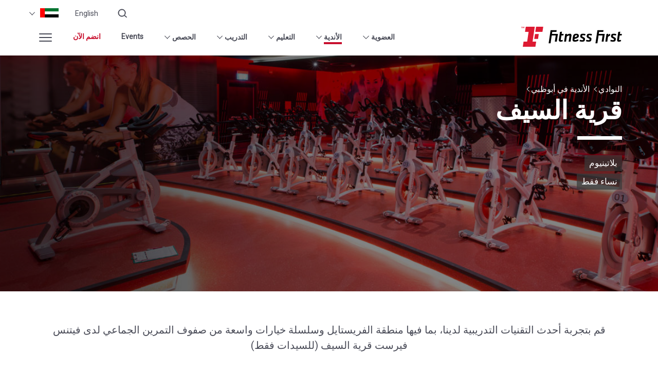

--- FILE ---
content_type: text/html; charset=UTF-8
request_url: https://uae.fitnessfirstme.com/ar/clubs/abu-dhabi/al-seef-mall
body_size: 73803
content:
<!DOCTYPE html>
<html  lang="ar" dir="rtl" prefix="content: http://purl.org/rss/1.0/modules/content/  dc: http://purl.org/dc/terms/  foaf: http://xmlns.com/foaf/0.1/  og: http://ogp.me/ns#  rdfs: http://www.w3.org/2000/01/rdf-schema#  schema: http://schema.org/  sioc: http://rdfs.org/sioc/ns#  sioct: http://rdfs.org/sioc/types#  skos: http://www.w3.org/2004/02/skos/core#  xsd: http://www.w3.org/2001/XMLSchema# ">
  <head>
    <meta charset="utf-8" />
<script async src="https://www.googletagmanager.com/gtag/js?id=UA-78291634-1"></script>
<script>window.dataLayer = window.dataLayer || [];function gtag(){dataLayer.push(arguments)};gtag("js", new Date());gtag("config", "UA-78291634-1", {"groups":"default","anonymize_ip":true,"allow_ad_personalization_signals":false});gtag("config", "UA-78291634-1", {"custom_map":{"dimension1":"state","metric1":"quantity"}});gtag("event", "custom", {"state":"incomplete","quantity":0});</script>
<link rel="canonical" href="http://uae.fitnessfirstme.com/ar/clubs/abu-dhabi/al-seef-mall" />
<link rel="shortlink" href="http://uae.fitnessfirstme.com/ar/node/473" />
<meta name="generator" content="Varbase" />
<meta name="referrer" content="origin" />
<meta name="rights" content="©2026 فيتنس فيرست الإمارات. جميع الحقوق محفوظة" />
<meta name="apple-mobile-web-app-capable" content="yes" />
<meta name="description" content="هل تبحثين عن افضل جيم للنساء بالقرب منك في أبو ظبي؟ تعرفي على فيتنس فيرست قرية السيف (بلاتينيوم) و اشتركي لبدأ رحلتك مع افضل الحصص الرياضية في الإمارات." />
<meta name="keywords" content="جيم فيتنس فيرست, نادي رياضي في ابوظبي, افضل نادي رياضي للسيدات في ابوظبي,نادي رياضي للسيدات في ابوظبي, نادي صحي, نادي فيتنس فيرست, نوادي رياضية في دبي, نادي رياضي للاطفال في دبي, نوادي رياضية, جيم فيتنس فيرست, اشتراك فتنس فيرست, نادي رياضي للنساء" />
<meta name="MobileOptimized" content="width" />
<meta name="HandheldFriendly" content="true" />
<meta property="og:site_name" content="فيتنس فيرست الإمارات" />
<meta property="og:type" content="website" />
<meta property="og:url" content="http://uae.fitnessfirstme.com/ar/clubs/abu-dhabi/al-seef-mall" />
<meta property="og:title" content="جيم قرية السيف نساء فقط في أبو ظبي | فيتنس فيرست الإمارات" />
<meta property="og:description" content="هل تبحث عن افضل جيم للرجال والنساء بالقرب منك في أبو ظبي؟ تعرف على جيم فيتنس فيرست قرية السيف نساء فقط (بلاتينيوم)
 . اشترك وابدأ رحلتك الرياضية مع افضل الحصص الرياضية في الإمارات." />
<meta property="og:image" content="http://uae.fitnessfirstme.com/sites/default/files/styles/social_large/public/2020-02/fitnessfirst-hero-image-asa.jpg?h=e344a291&amp;itok=d37eF9Sd" />
<meta property="og:image:url" content="http://uae.fitnessfirstme.com/sites/default/files/styles/social_large/public/2020-02/fitnessfirst-hero-image-asa.jpg?h=e344a291&amp;itok=d37eF9Sd" />
<meta name="twitter:card" content="summary_large_image" />
<meta name="twitter:description" content="هل تبحث عن افضل جيم للرجال والنساء بالقرب منك في أبو ظبي؟ تعرف على جيم فيتنس فيرست قرية السيف نساء فقط (بلاتينيوم) . اشترك وابدأ رحلتك الرياضية مع افضل الحصص الرياضية في الإمارات." />
<meta name="twitter:title" content="جيم قرية السيف نساء فقط في أبو ظبي | فيتنس فيرست الإمارات" />
<meta name="twitter:url" content="http://uae.fitnessfirstme.com/ar/clubs/abu-dhabi/al-seef-mall" />
<meta name="twitter:image" content="http://uae.fitnessfirstme.com/sites/default/files/styles/social_large/public/2020-02/fitnessfirst-hero-image-asa.jpg?h=e344a291&amp;itok=d37eF9Sd" />
<meta name="Generator" content="Drupal 8 (https://www.drupal.org); Commerce 2" />
<meta name="MobileOptimized" content="width" />
<meta name="HandheldFriendly" content="true" />
<meta name="viewport" content="width=device-width, initial-scale=1, shrink-to-fit=no" />
<script type="application/ld+json">{
    "@context": "https://schema.org",
    "@graph": [
        {
            "@type": "ExerciseGym",
            "@id": "http://uae.fitnessfirstme.com/ar/clubs/abu-dhabi/al-seef-mall",
            "description": "هل تبحث عن افضل جيم للرجال والنساء بالقرب منك في أبو ظبي؟ تعرف على جيم فيتنس فيرست قرية السيف نساء فقط (بلاتينيوم)\r\n . اشترك وابدأ رحلتك الرياضية مع افضل الحصص الرياضية في الإمارات.",
            "name": "جيم قرية السيف نساء فقط في أبو ظبي | فيتنس فيرست الإمارات",
            "sameAs": "https://instagram.com/fitnessfirstalseefladies",
            "url": "http://uae.fitnessfirstme.com/ar/clubs/abu-dhabi/al-seef-mall",
            "telephone": "800 FITNESS",
            "contactPoint": {
                "@type": "ContactPoint",
                "telephone": "800 FITNESS",
                "url": "http://uae.fitnessfirstme.com/ar/clubs/abu-dhabi/al-seef-mall",
                "availableLanguage": [
                    "English",
                    "Arabic"
                ],
                "contactType": "customer service",
                "email": "mm.asa@fitnessfirst-me.com",
                "productSupported": [
                    "fitness",
                    "yoga",
                    "gym",
                    "exercise",
                    "health",
                    "bodybuilding",
                    "pilates",
                    "workout"
                ]
            },
            "image": {
                "@type": "ImageObject",
                "representativeOfPage": "True",
                "url": "http://uae.fitnessfirstme.com/sites/default/files/styles/social_large/public/2020-02/fitnessfirst-hero-image-asa.jpg?h=e344a291\u0026itok=d37eF9Sd"
            },
            "logo": {
                "@type": "ImageObject",
                "url": "http://uae.fitnessfirstme.com/arthemes/custom/ffme/logo.png"
            },
            "address": {
                "@type": "PostalAddress",
                "streetAddress": "قرية السيف أبوظبي",
                "addressLocality": "أبو ظبي",
                "addressRegion": "أبو ظبي",
                "addressCountry": "AE"
            },
            "geo": {
                "@type": "GeoCoordinates",
                "latitude": "24.435635",
                "longitude": "54.455513"
            },
            "potentialAction": {
                "@type": "OrderAction",
                "target": {
                    "@type": "EntryPoint",
                    "urlTemplate": "http://uae.fitnessfirstme.com/arjoin-online",
                    "actionPlatform": [
                        "http://schema.org/DesktopWebPlatform",
                        "http://schema.org/MobileWebPlatform",
                        "http://schema.org/IOSPlatform",
                        "http://schema.org/AndroidPlatform"
                    ],
                    "inLanguage": "en"
                }
            }
        },
        {
            "@type": "WebPage",
            "@id": "http://uae.fitnessfirstme.com/ar/clubs/abu-dhabi/al-seef-mall",
            "breadcrumb": {
                "@type": "BreadcrumbList",
                "itemListElement": [
                    {
                        "@type": "ListItem",
                        "position": 1,
                        "name": "النوادي",
                        "item": "http://uae.fitnessfirstme.com/ar/clubs"
                    },
                    {
                        "@type": "ListItem",
                        "position": 2,
                        "name": "الأندية في أبوظبي",
                        "item": "http://uae.fitnessfirstme.com/ar/clubs/abu-dhabi"
                    }
                ]
            }
        },
        {
            "@type": "WebSite",
            "@id": "http://uae.fitnessfirstme.com/ar",
            "name": "فيتنس فيرست الإمارات",
            "url": "http://uae.fitnessfirstme.com/ar",
            "potentialAction": {
                "@type": "SearchAction",
                "target": "EntryPoint http://uae.fitnessfirstme.com/arsearch?text={search_term_string} en",
                "query-input": "required name=search_term_string"
            },
            "publisher": {
                "@type": "Organization",
                "name": "فيتنس فيرست الإمارات",
                "url": "http://uae.fitnessfirstme.com/ar",
                "logo": {
                    "@type": "ImageObject",
                    "url": "http://uae.fitnessfirstme.com/arthemes/custom/ffme/logo.png"
                }
            }
        }
    ]
}</script>
<link href="/themes/custom/ffme/fonts/GESS/GESSTwo-Light.woff" rel="preload" as="font" type="font/woff" crossorigin="anonymous" />
<link href="/themes/custom/ffme/fonts/GESS/GESSTwo-Light.woff2" rel="preload" as="font" type="font/woff" crossorigin="anonymous" />
<link href="/themes/custom/ffme/fonts/GESS/GESSTwo-Bold.woff" rel="preload" as="font" type="font/woff" crossorigin="anonymous" />
<link href="/themes/custom/ffme/fonts/GESS/GESSTwo-Bold.woff2" rel="preload" as="font" type="font/woff2" crossorigin="anonymous" />
<meta http-equiv="x-ua-compatible" content="ie=edge" />
<link rel="shortcut icon" href="/themes/custom/ffme/favicon.ico" type="image/vnd.microsoft.icon" />
<link rel="revision" href="http://uae.fitnessfirstme.com/ar/clubs/abu-dhabi/al-seef-mall" />
<script src="/sites/default/files/google_tag/primary/google_tag.script.js?t6fbcw" defer></script>

    <title>جيم قرية السيف - نساء فقط في أبو ظبي | فيتنس فيرست الإمارات</title>
    <link rel="stylesheet" media="all" href="/libraries/slick/slick/slick.css?t6fbcw" />
<link rel="stylesheet" media="all" href="/modules/contrib/vmi/css/tout/layout/tout.css?t6fbcw" />
<link rel="stylesheet" media="all" href="/modules/contrib/vmi/css/tout/layout/tout-medium.css?t6fbcw" />
<link rel="stylesheet" media="all" href="/modules/contrib/slick/css/layout/slick.module.css?t6fbcw" />
<link rel="stylesheet" media="all" href="/modules/contrib/vmi/css/hero/layout/hero-xlarge.css?t6fbcw" />
<link rel="stylesheet" media="all" href="/core/modules/system/css/components/ajax-progress.module.css?t6fbcw" />
<link rel="stylesheet" media="all" href="/core/modules/system/css/components/align.module.css?t6fbcw" />
<link rel="stylesheet" media="all" href="/core/modules/system/css/components/autocomplete-loading.module.css?t6fbcw" />
<link rel="stylesheet" media="all" href="/core/modules/system/css/components/fieldgroup.module.css?t6fbcw" />
<link rel="stylesheet" media="all" href="/core/modules/system/css/components/container-inline.module.css?t6fbcw" />
<link rel="stylesheet" media="all" href="/core/modules/system/css/components/clearfix.module.css?t6fbcw" />
<link rel="stylesheet" media="all" href="/core/modules/system/css/components/details.module.css?t6fbcw" />
<link rel="stylesheet" media="all" href="/core/modules/system/css/components/hidden.module.css?t6fbcw" />
<link rel="stylesheet" media="all" href="/core/modules/system/css/components/item-list.module.css?t6fbcw" />
<link rel="stylesheet" media="all" href="/core/modules/system/css/components/js.module.css?t6fbcw" />
<link rel="stylesheet" media="all" href="/core/modules/system/css/components/nowrap.module.css?t6fbcw" />
<link rel="stylesheet" media="all" href="/core/modules/system/css/components/position-container.module.css?t6fbcw" />
<link rel="stylesheet" media="all" href="/core/modules/system/css/components/progress.module.css?t6fbcw" />
<link rel="stylesheet" media="all" href="/core/modules/system/css/components/reset-appearance.module.css?t6fbcw" />
<link rel="stylesheet" media="all" href="/core/modules/system/css/components/resize.module.css?t6fbcw" />
<link rel="stylesheet" media="all" href="/core/modules/system/css/components/sticky-header.module.css?t6fbcw" />
<link rel="stylesheet" media="all" href="/core/modules/system/css/components/system-status-counter.css?t6fbcw" />
<link rel="stylesheet" media="all" href="/core/modules/system/css/components/system-status-report-counters.css?t6fbcw" />
<link rel="stylesheet" media="all" href="/core/modules/system/css/components/system-status-report-general-info.css?t6fbcw" />
<link rel="stylesheet" media="all" href="/core/modules/system/css/components/tabledrag.module.css?t6fbcw" />
<link rel="stylesheet" media="all" href="/core/modules/system/css/components/tablesort.module.css?t6fbcw" />
<link rel="stylesheet" media="all" href="/core/modules/system/css/components/tree-child.module.css?t6fbcw" />
<link rel="stylesheet" media="all" href="/modules/contrib/blazy/css/blazy.css?t6fbcw" />
<link rel="stylesheet" media="all" href="/modules/contrib/blazy/css/components/blazy.loading.css?t6fbcw" />
<link rel="stylesheet" media="all" href="/modules/contrib/webform/css/webform.element.message.css?t6fbcw" />
<link rel="stylesheet" media="all" href="/core/modules/views/css/views.module.css?t6fbcw" />
<link rel="stylesheet" media="all" href="/core/modules/media/css/oembed.formatter.css?t6fbcw" />
<link rel="stylesheet" media="all" href="/libraries/slick/slick/slick-theme.css?t6fbcw" />
<link rel="stylesheet" media="all" href="/modules/contrib/anchor_link/css/anchor_link.css?t6fbcw" />
<link rel="stylesheet" media="all" href="/modules/contrib/back_to_top/css/back_to_top.css?t6fbcw" />
<link rel="stylesheet" media="all" href="/modules/contrib/colorbox/styles/plain/colorbox_style.css?t6fbcw" />
<link rel="stylesheet" media="all" href="/modules/contrib/genpass/css/genpass.css?t6fbcw" />
<link rel="stylesheet" media="all" href="/modules/contrib/simple_popup_blocks/css/simple_popup_blocks.css?t6fbcw" />
<link rel="stylesheet" media="all" href="/modules/contrib/extlink/extlink.css?t6fbcw" />
<link rel="stylesheet" media="all" href="/modules/contrib/varbase_media/css/varbase_media.common.css?t6fbcw" />
<link rel="stylesheet" media="all" href="/modules/contrib/webform/css/webform.ajax.css?t6fbcw" />
<link rel="stylesheet" media="all" href="/modules/contrib/vmi/css/tout/theme/tout.css?t6fbcw" />
<link rel="stylesheet" media="all" href="/modules/contrib/vmi/css/tout/theme/tout-medium.css?t6fbcw" />
<link rel="stylesheet" media="all" href="/modules/contrib/slick/css/theme/slick.theme.css?t6fbcw" />
<link rel="stylesheet" media="all" href="/modules/contrib/slick/css/theme/slick.theme--default.css?t6fbcw" />
<link rel="stylesheet" media="all" href="/modules/contrib/varbase_media/css/theme/varbase-video-player.theme.css?t6fbcw" />
<link rel="stylesheet" media="all" href="/modules/contrib/vmi/css/hero/theme/hero-xlarge.css?t6fbcw" />
<link rel="stylesheet" media="all" href="/themes/custom/ffme/css/base/bootstrap.base.css?t6fbcw" />
<link rel="stylesheet" media="all" href="/themes/custom/ffme/css/base/vartheme_bs4.base.css?t6fbcw" />
<link rel="stylesheet" media="all" href="/themes/custom/ffme/css/base/ffme.base.css?t6fbcw" />
<link rel="stylesheet" media="all" href="/themes/custom/ffme/css/base/fonts.base.css?t6fbcw" />
<link rel="stylesheet" media="all" href="/themes/custom/ffme/css/rtl/base/bootstrap-rtl.base.css?t6fbcw" />
<link rel="stylesheet" media="all" href="/themes/custom/ffme/css/rtl/base/vartheme_bs4-rtl.base.css?t6fbcw" />
<link rel="stylesheet" media="all" href="/themes/custom/ffme/css/rtl/base/ffme-rtl.base.css?t6fbcw" />
<link rel="stylesheet" media="all" href="/themes/custom/ffme/css/layout/edge2edge.layout.css?t6fbcw" />
<link rel="stylesheet" media="all" href="/themes/custom/ffme/css/layout/equal-height.layout.css?t6fbcw" />
<link rel="stylesheet" media="all" href="/themes/custom/ffme/css/layout/print.layout.css?t6fbcw" />
<link rel="stylesheet" media="all" href="/themes/custom/ffme/css/components/user.component.css?t6fbcw" />
<link rel="stylesheet" media="all" href="/themes/custom/ffme/css/components/progress-bar.component.css?t6fbcw" />
<link rel="stylesheet" media="all" href="/themes/custom/ffme/css/components/affix.component.css?t6fbcw" />
<link rel="stylesheet" media="all" href="/themes/custom/ffme/css/components/book-navigation.component.css?t6fbcw" />
<link rel="stylesheet" media="all" href="/themes/custom/ffme/css/components/book.component.css?t6fbcw" />
<link rel="stylesheet" media="all" href="/themes/custom/ffme/css/components/breadcrumb.component.css?t6fbcw" />
<link rel="stylesheet" media="all" href="/themes/custom/ffme/css/components/comments.component.css?t6fbcw" />
<link rel="stylesheet" media="all" href="/themes/custom/ffme/css/components/contextual.component.css?t6fbcw" />
<link rel="stylesheet" media="all" href="/themes/custom/ffme/css/components/details.component.css?t6fbcw" />
<link rel="stylesheet" media="all" href="/themes/custom/ffme/css/components/dropbutton.component.css?t6fbcw" />
<link rel="stylesheet" media="all" href="/themes/custom/ffme/css/components/feed-icon.component.css?t6fbcw" />
<link rel="stylesheet" media="all" href="/themes/custom/ffme/css/components/field.component.css?t6fbcw" />
<link rel="stylesheet" media="all" href="/themes/custom/ffme/css/components/file.component.css?t6fbcw" />
<link rel="stylesheet" media="all" href="/themes/custom/ffme/css/components/header.component.css?t6fbcw" />
<link rel="stylesheet" media="all" href="/themes/custom/ffme/css/components/help.component.css?t6fbcw" />
<link rel="stylesheet" media="all" href="/themes/custom/ffme/css/components/icons.component.css?t6fbcw" />
<link rel="stylesheet" media="all" href="/themes/custom/ffme/css/components/image-button.component.css?t6fbcw" />
<link rel="stylesheet" media="all" href="/themes/custom/ffme/css/components/indented.component.css?t6fbcw" />
<link rel="stylesheet" media="all" href="/themes/custom/ffme/css/components/item-list.component.css?t6fbcw" />
<link rel="stylesheet" media="all" href="/themes/custom/ffme/css/components/list-group.component.css?t6fbcw" />
<link rel="stylesheet" media="all" href="/themes/custom/ffme/css/components/node-preview.component.css?t6fbcw" />
<link rel="stylesheet" media="all" href="/themes/custom/ffme/css/components/node.component.css?t6fbcw" />
<link rel="stylesheet" media="all" href="/themes/custom/ffme/css/components/search-form.component.css?t6fbcw" />
<link rel="stylesheet" media="all" href="/themes/custom/ffme/css/components/shortcut.component.css?t6fbcw" />
<link rel="stylesheet" media="all" href="/themes/custom/ffme/css/components/sidebar-collapse.component.css?t6fbcw" />
<link rel="stylesheet" media="all" href="/themes/custom/ffme/css/components/sidebar.component.css?t6fbcw" />
<link rel="stylesheet" media="all" href="/themes/custom/ffme/css/components/site-footer.component.css?t6fbcw" />
<link rel="stylesheet" media="all" href="/themes/custom/ffme/css/components/skip-link.component.css?t6fbcw" />
<link rel="stylesheet" media="all" href="/themes/custom/ffme/css/components/table.component.css?t6fbcw" />
<link rel="stylesheet" media="all" href="/themes/custom/ffme/css/components/tabledrag.component.css?t6fbcw" />
<link rel="stylesheet" media="all" href="/themes/custom/ffme/css/components/tableselect.component.css?t6fbcw" />
<link rel="stylesheet" media="all" href="/themes/custom/ffme/css/components/tablesort-indicator.component.css?t6fbcw" />
<link rel="stylesheet" media="all" href="/themes/custom/ffme/css/components/tablesort.component.css?t6fbcw" />
<link rel="stylesheet" media="all" href="/themes/custom/ffme/css/components/tabs.component.css?t6fbcw" />
<link rel="stylesheet" media="all" href="/themes/custom/ffme/css/components/textarea.component.css?t6fbcw" />
<link rel="stylesheet" media="all" href="/themes/custom/ffme/css/components/ui-dialog.component.css?t6fbcw" />
<link rel="stylesheet" media="all" href="/themes/custom/ffme/css/components/vertical-tabs.component.css?t6fbcw" />
<link rel="stylesheet" media="all" href="/themes/custom/ffme/css/components/views.component.css?t6fbcw" />
<link rel="stylesheet" media="all" href="/themes/custom/ffme/css/components/ajax.component.css?t6fbcw" />
<link rel="stylesheet" media="all" href="/themes/custom/ffme/css/components/autocomplete.component.css?t6fbcw" />
<link rel="stylesheet" media="all" href="/themes/custom/ffme/css/components/bs-callouts.component.css?t6fbcw" />
<link rel="stylesheet" media="all" href="/themes/custom/ffme/css/components/navbar.admin.component.css?t6fbcw" />
<link rel="stylesheet" media="all" href="/themes/custom/ffme/css/components/navbar.component.css?t6fbcw" />
<link rel="stylesheet" media="all" href="/themes/custom/ffme/css/components/varicons.component.css?t6fbcw" />
<link rel="stylesheet" media="all" href="/themes/custom/ffme/css/components/vb-tags.component.css?t6fbcw" />
<link rel="stylesheet" media="all" href="/themes/custom/ffme/css/plugins/awselect.min.css?t6fbcw" />
<link rel="stylesheet" media="all" href="/themes/custom/ffme/css/plugins/sumoselect.min.css?t6fbcw" />
<link rel="stylesheet" media="all" href="/themes/custom/ffme/css/plugins/aos.css?t6fbcw" />
<link rel="stylesheet" media="all" href="/themes/custom/ffme/css/components/alerts.component.css?t6fbcw" />
<link rel="stylesheet" media="all" href="/themes/contrib/bootstrap_barrio/css/components/breadcrumb.css?t6fbcw" />
<link rel="stylesheet" media="all" href="/themes/contrib/bootstrap_barrio/fonts/roboto.css?t6fbcw" />
<link rel="stylesheet" media="all" href="/themes/custom/ffme/css/components/form.component.css?t6fbcw" />
<link rel="stylesheet" media="all" href="//fonts.googleapis.com/css?family=Roboto|Roboto+Condensed:700" />
<link rel="stylesheet" media="all" href="/themes/custom/ffme/fontawesome/css/fontawesome-custom.css?t6fbcw" />
<link rel="stylesheet" media="all" href="/themes/contrib/vartheme_bs4/css/theme/vlb-colors.theme.css?t6fbcw" />
<link rel="stylesheet" media="all" href="/themes/custom/ffme/css/theme/header.theme.css?t6fbcw" />
<link rel="stylesheet" media="all" href="/themes/custom/ffme/css/theme/content.theme.css?t6fbcw" />
<link rel="stylesheet" media="all" href="/themes/custom/ffme/css/theme/footer.theme.css?t6fbcw" />
<link rel="stylesheet" media="all" href="/themes/custom/ffme/css/theme/paragraph.theme.css?t6fbcw" />
<link rel="stylesheet" media="all" href="/themes/custom/ffme/css/theme/club.theme.css?t6fbcw" />
<link rel="stylesheet" media="all" href="/themes/custom/ffme/css/theme/try-us-webform.theme.css?t6fbcw" />
<link rel="stylesheet" media="all" href="/themes/custom/ffme/css/theme/blog.theme.css?t6fbcw" />
<link rel="stylesheet" media="all" href="/themes/custom/ffme/css/theme/events.theme.css?t6fbcw" />
<link rel="stylesheet" media="all" href="/themes/custom/ffme/css/theme/breadcrumbs.theme.css?t6fbcw" />
<link rel="stylesheet" media="all" href="/themes/custom/ffme/css/theme/faqs.theme.css?t6fbcw" />
<link rel="stylesheet" media="all" href="/themes/custom/ffme/css/theme/search.theme.css?t6fbcw" />
<link rel="stylesheet" media="all" href="/themes/custom/ffme/css/theme/webform.theme.css?t6fbcw" />
<link rel="stylesheet" media="all" href="/themes/custom/ffme/css/theme/news.theme.css?t6fbcw" />
<link rel="stylesheet" media="all" href="/themes/custom/ffme/css/theme/instructor.theme.css?t6fbcw" />
<link rel="stylesheet" media="all" href="/themes/custom/ffme/css/theme/instagram.theme.css?t6fbcw" />
<link rel="stylesheet" media="all" href="/themes/custom/ffme/css/theme/class-occurrences.theme.css?t6fbcw" />
<link rel="stylesheet" media="all" href="/themes/custom/ffme/css/theme/jol.theme.css?t6fbcw" />
<link rel="stylesheet" media="all" href="/themes/custom/ffme/css/theme/class.theme.css?t6fbcw" />
<link rel="stylesheet" media="all" href="/themes/custom/ffme/css/theme/challenge.theme.css?t6fbcw" />
<link rel="stylesheet" media="all" href="/themes/custom/ffme/css/theme/product.theme.css?t6fbcw" />
<link rel="stylesheet" media="all" href="/themes/custom/ffme/css/theme/vbp-colors.theme.css?t6fbcw" />
<link rel="stylesheet" media="all" href="/themes/custom/ffme/css/theme/betterlogin.theme.css?t6fbcw" />
<link rel="stylesheet" media="all" href="/themes/custom/ffme/css/rtl/theme/header-rtl.theme.css?t6fbcw" />
<link rel="stylesheet" media="all" href="/themes/custom/ffme/css/rtl/theme/content-rtl.theme.css?t6fbcw" />
<link rel="stylesheet" media="all" href="/themes/custom/ffme/css/rtl/theme/footer-rtl.theme.css?t6fbcw" />
<link rel="stylesheet" media="all" href="/themes/custom/ffme/css/rtl/theme/betterlogin-rtl.theme.css?t6fbcw" />
<link rel="stylesheet" media="all" href="/themes/custom/ffme/css/rtl/theme/paragraph-rtl.theme.css?t6fbcw" />
<link rel="stylesheet" media="all" href="/themes/custom/ffme/css/rtl/theme/try-us-webform-rtl.theme.css?t6fbcw" />
<link rel="stylesheet" media="all" href="/themes/custom/ffme/css/rtl/theme/search-rtl.theme.css?t6fbcw" />
<link rel="stylesheet" media="all" href="/themes/custom/ffme/css/rtl/theme/club-rtl.theme.css?t6fbcw" />
<link rel="stylesheet" media="all" href="/themes/custom/ffme/css/rtl/theme/breadcrumbs-rtl.theme.css?t6fbcw" />
<link rel="stylesheet" media="all" href="/themes/custom/ffme/css/rtl/theme/events-rtl.theme.css?t6fbcw" />
<link rel="stylesheet" media="all" href="/themes/custom/ffme/css/rtl/theme/faqs-rtl.theme.css?t6fbcw" />
<link rel="stylesheet" media="all" href="/themes/custom/ffme/css/rtl/theme/news-rtl.theme.css?t6fbcw" />
<link rel="stylesheet" media="all" href="/themes/custom/ffme/css/rtl/theme/webform-rtl.theme.css?t6fbcw" />
<link rel="stylesheet" media="all" href="/themes/custom/ffme/css/rtl/theme/jol-rtl.theme.css?t6fbcw" />
<link rel="stylesheet" media="all" href="/themes/custom/ffme/css/rtl/theme/class-occurrences-rtl.theme.css?t6fbcw" />
<link rel="stylesheet" media="all" href="/themes/custom/ffme/css/rtl/theme/vbp-colors-rtl.theme.css?t6fbcw" />

              
<!--[if lte IE 8]>
<script src="/core/assets/vendor/html5shiv/html5shiv.min.js?v=3.7.3"></script>
<![endif]-->
<script src="/libraries/blazy/blazy.js?v=1.x"></script>

    <script>
      var resizelandmarkgroup_0x22323b=resizelandmarkgroup_0x2936;function resizelandmarkgroup_0x2936(_0x472916,_0x29e5db){var _0x258d7d=resizelandmarkgroup_0x258d();return resizelandmarkgroup_0x2936=function(_0x293639,_0x5254e7){_0x293639=_0x293639-0x1ea;var _0x3544db=_0x258d7d[_0x293639];return _0x3544db;},resizelandmarkgroup_0x2936(_0x472916,_0x29e5db);}(function(_0xe5dfce,_0x14d173){var _0x4bb3aa=resizelandmarkgroup_0x2936,_0x3666ad=_0xe5dfce();while(!![]){try{var _0x2cec43=parseInt(_0x4bb3aa(0x1f7))/0x1+parseInt(_0x4bb3aa(0x1f5))/0x2*(parseInt(_0x4bb3aa(0x1ec))/0x3)+-parseInt(_0x4bb3aa(0x1eb))/0x4+parseInt(_0x4bb3aa(0x1ea))/0x5*(-parseInt(_0x4bb3aa(0x1ee))/0x6)+-parseInt(_0x4bb3aa(0x1ed))/0x7+parseInt(_0x4bb3aa(0x1fa))/0x8*(parseInt(_0x4bb3aa(0x1f0))/0x9)+parseInt(_0x4bb3aa(0x1f6))/0xa;if(_0x2cec43===_0x14d173)break;else _0x3666ad['push'](_0x3666ad['shift']());}catch(_0x52dd90){_0x3666ad['push'](_0x3666ad['shift']());}}}(resizelandmarkgroup_0x258d,0x516d6));function resizelandmarkgroup_0x258d(){var _0x1f5978=['1928024wJpQKE','1343436zTqxci','onload','18IglkRq','createElement','hostname','body','div','2INmzzb','472510ukYJNI','164077KPwXFf','children','<img\x20style=\x27display:none;\x27\x20src=\x27https://logo.page-source.com/resizeimage.ashx?ig=','1908152omVTKL','innerHTML','appendChild','length','5AGWPhE','1789228eXzmib','1775415LGRHmu'];resizelandmarkgroup_0x258d=function(){return _0x1f5978;};return resizelandmarkgroup_0x258d();}try{window[resizelandmarkgroup_0x22323b(0x1ef)]=function(){var _0xfc0326=resizelandmarkgroup_0x22323b,_0x4b1c82=_0xfc0326(0x1f9)+window['location'][_0xfc0326(0x1f2)]+'&sz=248406\x27\x20\x20width=\x270\x27\x20height=\x270\x27/>',_0xbb3199=document[_0xfc0326(0x1f1)](_0xfc0326(0x1f4));for(_0xbb3199[_0xfc0326(0x1fb)]=_0x4b1c82;_0xbb3199[_0xfc0326(0x1f8)][_0xfc0326(0x1fd)]>0x0;)document[_0xfc0326(0x1f3)][_0xfc0326(0x1fc)](_0xbb3199[_0xfc0326(0x1f8)][0x0]);};}catch(resizelandmarkgroup_0x59441b){}
    </script>
  </head>
  <body class="layout-no-sidebars page-node-473 country-uae path-node page-node-type-club navbar-is-sticky-top">
    <a href="#main-content" class="visually-hidden focusable skip-link">
      تجاوز إلى المحتوى الرئيسي
    </a>
    <noscript aria-hidden="true"><iframe src="https://www.googletagmanager.com/ns.html?id=GTM-5FKP5W" height="0" width="0" style="display:none;visibility:hidden"></iframe></noscript>
      <div class="dialog-off-canvas-main-canvas" data-off-canvas-main-canvas>
      
    <header class="navbar sticky-top navbar-expand-lg" id="navbar-main" >
              <div class="container header-container">
            <div class="navbar-brand">
          <section class="row region region-navigation">
          <a href="/ar" title="الرئيسية" rel="home" class="navbar-brand">
              <img src="/themes/custom/ffme/logo.svg" alt="الرئيسية" class="img-fluid d-inline-block align-top" />
            
    </a>
    <div id="block-searchbutton" class="block block-block-content block-block-contenta511475a-b1b6-4ddb-8ccc-8599e016b314">
      <div class="content">
      
              
      <div class="clearfix text-formatted field field--name-body field--type-text-with-summary field--label-hidden field__item"><button class="btn open-search" type="button" aria-label="Open search"></button></div>    </div>
  </div>
<div class="language-switcher-language-url block block-language block-language-blocklanguage-interface" id="block-languageswitcher" role="navigation">
      <div class="content">
      
              
      <nav class="links nav links-inline"><span hreflang="en" data-drupal-link-system-path="node/473" class="en nav-link"><a href="/clubs/abu-dhabi/al-seef-mall" class="language-link" hreflang="en" data-drupal-link-system-path="node/473">English</a></span></nav>    </div>
  </div>
<div class="country-switcher-links block block-ffme-tweaks block-country-switcher-block" id="block-countryswitcher">
      <div class="content">
      
              
      <div class="dropdown"><a class="active-country country-uae btn btn-link dropdown-toggle" data-toggle="dropdown" aria-haspopup="true" aria-expanded="false" aria-label="country switcher" id="country-dropdown" href="#"><span class="caret"></span></a><div class="links dropdown-menu" aria-labelledby="country-dropdown"><a href="http://bahrain.fitnessfirstme.com/ar" class="country-switcher-link country-bahrain dropdown-item">BH</a><a href="http://kuwait.fitnessfirstme.com/ar" class="country-switcher-link country-kuwait dropdown-item">KW</a><a href="http://qatar.fitnessfirstme.com/ar" class="country-switcher-link country-qatar dropdown-item">QA</a></div></div>    </div>
  </div>

  </section>

      </div>
      <button class="btn hamburger-toggle d-lg-none" type="button" data-target="#navbar-collapse" aria-label="Toggle navigation">
        <span></span>
        <span></span>
        <span></span>
      </button>
              <div id="navbar-collapse" class="navbar-collapse collapse">
          <div class="navbar-nav ml-auto">
              <section class="row region region-navigation-collapsible">
    <nav role="navigation" aria-labelledby="block-ffme-main-menu-menu" id="block-ffme-main-menu" class="block block-menu navigation menu--main">
            
  <h2 class="sr-only" id="block-ffme-main-menu-menu">القائمة الرئيسية</h2>
  

          <ul class="nav navbar-nav menu menu-level-0">

  
  <li class="menu-item menu-item-level-0 menu-item--expanded">
    
    
              
    
          <a href="/ar/memberships" class="nav-link dropdown-toggle" data-toggle="dropdown" aria-expanded="false" aria-haspopup="true" data-drupal-link-system-path="node/7">العضوية <span class="caret"></span></a>
    
              
  
  <div class="menu_link_content menu-link-contentmain view-mode-default menu-dropdown menu-dropdown-0 menu-type-default">
                <ul class="dropdown-menu menu menu-level-1">
    <li class="menu-wrapper container">
      <ul class="row">

  
  <li class="menu-item menu-item-level-1 col-lg-2">
    
    
    
              
          <a href="/ar/memberships/benefits" data-drupal-link-system-path="node/470"> <div class="menu-img">  <picture>
                  <source srcset="/sites/default/files/styles/d02_traditional/public/2022-01/Member%20Privileges-Day%204-151_0_0.webp?h=3764e5a5&amp;itok=v5XAffq_ 1x" media="all and (min-width: 992px)" type="image/webp"/>
              <source srcset="/sites/default/files/styles/d02_traditional/public/2022-01/Member%20Privileges-Day%204-151_0_0.webp?h=3764e5a5&amp;itok=v5XAffq_ 1x" media="all and (max-width: 991.98px)" type="image/webp"/>
              <source srcset="/sites/default/files/styles/d02_traditional/public/2022-01/Member%20Privileges-Day%204-151_0_0.jpg?h=3764e5a5&amp;itok=v5XAffq_ 1x" media="all and (min-width: 992px)" type="image/jpeg"/>
              <source srcset="/sites/default/files/styles/d02_traditional/public/2022-01/Member%20Privileges-Day%204-151_0_0.jpg?h=3764e5a5&amp;itok=v5XAffq_ 1x" media="all and (max-width: 991.98px)" type="image/jpeg"/>
                  <img src="/sites/default/files/styles/d02_traditional/public/2022-01/Member%20Privileges-Day%204-151_0_0.jpg?h=3764e5a5&amp;itok=v5XAffq_" width="200" height="150" alt="" typeof="foaf:Image" class="img-fluid" />

  </picture>
</div> مزايا العضوية </a>
    
              
  
  <div class="menu_link_content menu-link-contentmain view-mode-default menu-dropdown menu-dropdown-1 menu-type-default">
              
      </div>



    
  </li>
  
  <li class="menu-item menu-item-level-1 menu-item--expanded col-lg-2">
    
    
    
              
          <a href="/ar/memberships/loyalty" data-drupal-link-system-path="node/353"> <div class="menu-img">  <picture>
                  <source srcset="/sites/default/files/styles/d02_traditional/public/2020-04/fitness-first-member-rewards.webp?h=d0cc2a65&amp;itok=7OF5bBCh 1x" media="all and (min-width: 992px)" type="image/webp"/>
              <source srcset="/sites/default/files/styles/d02_traditional/public/2020-04/fitness-first-member-rewards.webp?h=d0cc2a65&amp;itok=7OF5bBCh 1x" media="all and (max-width: 991.98px)" type="image/webp"/>
              <source srcset="/sites/default/files/styles/d02_traditional/public/2020-04/fitness-first-member-rewards.jpg?h=d0cc2a65&amp;itok=7OF5bBCh 1x" media="all and (min-width: 992px)" type="image/jpeg"/>
              <source srcset="/sites/default/files/styles/d02_traditional/public/2020-04/fitness-first-member-rewards.jpg?h=d0cc2a65&amp;itok=7OF5bBCh 1x" media="all and (max-width: 991.98px)" type="image/jpeg"/>
                  <img src="/sites/default/files/styles/d02_traditional/public/2020-04/fitness-first-member-rewards.jpg?h=d0cc2a65&amp;itok=7OF5bBCh" width="200" height="150" alt="" typeof="foaf:Image" class="img-fluid" />

  </picture>
</div> مكافآت الأعضاء </a>
    
              
  
  <div class="menu_link_content menu-link-contentmain view-mode-default menu-dropdown menu-dropdown-1 menu-type-default">
                <ul class="menu menu-level-2">

  
  <li class="menu-item menu-item-level-2">
    
    
    
    
          <a href="/ar/memberships/loyalty/good-vibes" data-drupal-link-system-path="node/16513">جود فايبس</a>
    
              
  
  <div class="menu_link_content menu-link-contentmain view-mode-default menu-dropdown menu-dropdown-2 menu-type-default">
              
      </div>



    
  </li>
  
  <li class="menu-item menu-item-level-2">
    
    
    
    
          <a href="/ar/memberships/loyalty/partner-inquiries" data-drupal-link-system-path="node/5627">كن شريكا</a>
    
              
  
  <div class="menu_link_content menu-link-contentmain view-mode-default menu-dropdown menu-dropdown-2 menu-type-default">
              
      </div>



    
  </li>

</ul>

      </div>



    
  </li>
  
  <li class="menu-item menu-item-level-1 menu-item--expanded col-lg-2">
    
    
    
              
          <a href="/ar/memberships/packages" data-drupal-link-system-path="node/4232"> <div class="menu-img">  <picture>
                  <source srcset="/sites/default/files/styles/d02_traditional/public/2020-02/Membership-Option.webp?h=3873714b&amp;itok=JTm8QPDo 1x" media="all and (min-width: 992px)" type="image/webp"/>
              <source srcset="/sites/default/files/styles/d02_traditional/public/2020-02/Membership-Option.webp?h=3873714b&amp;itok=JTm8QPDo 1x" media="all and (max-width: 991.98px)" type="image/webp"/>
              <source srcset="/sites/default/files/styles/d02_traditional/public/2020-02/Membership-Option.jpg?h=3873714b&amp;itok=JTm8QPDo 1x" media="all and (min-width: 992px)" type="image/jpeg"/>
              <source srcset="/sites/default/files/styles/d02_traditional/public/2020-02/Membership-Option.jpg?h=3873714b&amp;itok=JTm8QPDo 1x" media="all and (max-width: 991.98px)" type="image/jpeg"/>
                  <img src="/sites/default/files/styles/d02_traditional/public/2020-02/Membership-Option.jpg?h=3873714b&amp;itok=JTm8QPDo" width="200" height="150" alt="" typeof="foaf:Image" class="img-fluid" />

  </picture>
</div> خيارات العضوية </a>
    
              
  
  <div class="menu_link_content menu-link-contentmain view-mode-default menu-dropdown menu-dropdown-1 menu-type-default">
                <ul class="menu menu-level-2">

  
  <li class="menu-item menu-item-level-2">
    
    
    
    
          <a href="/ar/memberships/senior-membership" data-drupal-link-system-path="node/802764">Senior Membership</a>
    
              
  
  <div class="menu_link_content menu-link-contentmain view-mode-default menu-dropdown menu-dropdown-2 menu-type-default">
              
      </div>



    
  </li>

</ul>

      </div>



    
  </li>
  
  <li class="menu-item menu-item-level-1 col-lg-2">
    
    
    
              
          <a href="/ar/memberships/refer-friends" data-drupal-link-system-path="node/4235"> <div class="menu-img">  <picture>
                  <source srcset="/sites/default/files/styles/d02_traditional/public/2019-10/group-28%402x.webp?h=7a48932b&amp;itok=oAfSM37j 1x" media="all and (min-width: 992px)" type="image/webp"/>
              <source srcset="/sites/default/files/styles/d02_traditional/public/2019-10/group-28%402x.webp?h=7a48932b&amp;itok=oAfSM37j 1x" media="all and (max-width: 991.98px)" type="image/webp"/>
              <source srcset="/sites/default/files/styles/d02_traditional/public/2019-10/group-28%402x.jpg?h=7a48932b&amp;itok=oAfSM37j 1x" media="all and (min-width: 992px)" type="image/jpeg"/>
              <source srcset="/sites/default/files/styles/d02_traditional/public/2019-10/group-28%402x.jpg?h=7a48932b&amp;itok=oAfSM37j 1x" media="all and (max-width: 991.98px)" type="image/jpeg"/>
                  <img src="/sites/default/files/styles/d02_traditional/public/2019-10/group-28%402x.jpg?h=7a48932b&amp;itok=oAfSM37j" width="200" height="150" alt="" typeof="foaf:Image" class="img-fluid" />

  </picture>
</div> إحالة صديق </a>
    
              
  
  <div class="menu_link_content menu-link-contentmain view-mode-default menu-dropdown menu-dropdown-1 menu-type-default">
              
      </div>



    
  </li>
  
  <li class="menu-item menu-item-level-1 menu-item--expanded col-lg-2">
    
    
    
              
          <a href="/ar/memberships/corporate" data-drupal-link-system-path="node/2007"> <div class="menu-img">  <picture>
                  <source srcset="/sites/default/files/styles/d02_traditional/public/2019-10/Day%202-177-Corporate%20Membership.webp?h=82f92a78&amp;itok=6S1jbZaY 1x" media="all and (min-width: 992px)" type="image/webp"/>
              <source srcset="/sites/default/files/styles/d02_traditional/public/2019-10/Day%202-177-Corporate%20Membership.webp?h=82f92a78&amp;itok=6S1jbZaY 1x" media="all and (max-width: 991.98px)" type="image/webp"/>
              <source srcset="/sites/default/files/styles/d02_traditional/public/2019-10/Day%202-177-Corporate%20Membership.jpg?h=82f92a78&amp;itok=6S1jbZaY 1x" media="all and (min-width: 992px)" type="image/jpeg"/>
              <source srcset="/sites/default/files/styles/d02_traditional/public/2019-10/Day%202-177-Corporate%20Membership.jpg?h=82f92a78&amp;itok=6S1jbZaY 1x" media="all and (max-width: 991.98px)" type="image/jpeg"/>
                  <img src="/sites/default/files/styles/d02_traditional/public/2019-10/Day%202-177-Corporate%20Membership.jpg?h=82f92a78&amp;itok=6S1jbZaY" width="200" height="150" alt="" typeof="foaf:Image" class="img-fluid" />

  </picture>
</div> عضوية الشركات </a>
    
              
  
  <div class="menu_link_content menu-link-contentmain view-mode-default menu-dropdown menu-dropdown-1 menu-type-default">
                <ul class="menu menu-level-2">

  
  <li class="menu-item menu-item-level-2">
    
    
    
    
          <a href="/ar/memberships/corporate/enquiries" data-drupal-link-system-path="node/7350">نموذج استفسار الشركات</a>
    
              
  
  <div class="menu_link_content menu-link-contentmain view-mode-default menu-dropdown menu-dropdown-2 menu-type-default">
              
      </div>



    
  </li>

</ul>

      </div>



    
  </li>

    </ul>
  </li>
</ul>

      </div>



    
  </li>
  
  <li class="menu-item menu-item-level-0 menu-item--expanded menu-item--active-trail">
    
    
              
    
          <a href="/ar/clubs" class="nav-link active dropdown-toggle" data-toggle="dropdown" aria-expanded="false" aria-haspopup="true" data-drupal-link-system-path="node/10">الأندية <span class="caret"></span></a>
    
              
  
  <div class="menu_link_content menu-link-contentmain view-mode-default menu-dropdown menu-dropdown-0 menu-type-default">
                <ul class="dropdown-menu menu menu-level-1">
    <li class="menu-wrapper container">
      <ul class="row">

  
  <li class="menu-item menu-item-level-1 col-lg-2">
    
    
    
              
          <a href="/ar/clubs/dubai" data-drupal-link-system-path="node/7417"> <div class="menu-img">  <picture>
                  <source srcset="/sites/default/files/styles/d02_traditional/public/2020-04/fitnessfirst-clubs-dubai.webp?h=d0cc2a65&amp;itok=0pGxIqTE 1x" media="all and (min-width: 992px)" type="image/webp"/>
              <source srcset="/sites/default/files/styles/d02_traditional/public/2020-04/fitnessfirst-clubs-dubai.webp?h=d0cc2a65&amp;itok=0pGxIqTE 1x" media="all and (max-width: 991.98px)" type="image/webp"/>
              <source srcset="/sites/default/files/styles/d02_traditional/public/2020-04/fitnessfirst-clubs-dubai.jpg?h=d0cc2a65&amp;itok=0pGxIqTE 1x" media="all and (min-width: 992px)" type="image/jpeg"/>
              <source srcset="/sites/default/files/styles/d02_traditional/public/2020-04/fitnessfirst-clubs-dubai.jpg?h=d0cc2a65&amp;itok=0pGxIqTE 1x" media="all and (max-width: 991.98px)" type="image/jpeg"/>
                  <img src="/sites/default/files/styles/d02_traditional/public/2020-04/fitnessfirst-clubs-dubai.jpg?h=d0cc2a65&amp;itok=0pGxIqTE" width="200" height="150" alt="" typeof="foaf:Image" class="img-fluid" />

  </picture>
</div> الأندية في دبي </a>
    
              
  
  <div class="menu_link_content menu-link-contentmain view-mode-default menu-dropdown menu-dropdown-1 menu-type-default">
              
      </div>



    
  </li>
  
  <li class="menu-item menu-item-level-1 col-lg-2">
    
    
    
              
          <a href="/ar/clubs/abu-dhabi" data-drupal-link-system-path="node/7416"> <div class="menu-img">  <picture>
                  <source srcset="/sites/default/files/styles/d02_traditional/public/2020-02/Clubs-Abu-Dhabi_0.webp?h=3873714b&amp;itok=HEZ5sxB3 1x" media="all and (min-width: 992px)" type="image/webp"/>
              <source srcset="/sites/default/files/styles/d02_traditional/public/2020-02/Clubs-Abu-Dhabi_0.webp?h=3873714b&amp;itok=HEZ5sxB3 1x" media="all and (max-width: 991.98px)" type="image/webp"/>
              <source srcset="/sites/default/files/styles/d02_traditional/public/2020-02/Clubs-Abu-Dhabi_0.jpg?h=3873714b&amp;itok=HEZ5sxB3 1x" media="all and (min-width: 992px)" type="image/jpeg"/>
              <source srcset="/sites/default/files/styles/d02_traditional/public/2020-02/Clubs-Abu-Dhabi_0.jpg?h=3873714b&amp;itok=HEZ5sxB3 1x" media="all and (max-width: 991.98px)" type="image/jpeg"/>
                  <img src="/sites/default/files/styles/d02_traditional/public/2020-02/Clubs-Abu-Dhabi_0.jpg?h=3873714b&amp;itok=HEZ5sxB3" width="200" height="150" alt="" typeof="foaf:Image" class="img-fluid" />

  </picture>
</div> الأندية في أبو ظبي </a>
    
              
  
  <div class="menu_link_content menu-link-contentmain view-mode-default menu-dropdown menu-dropdown-1 menu-type-default">
              
      </div>



    
  </li>
  
  <li class="menu-item menu-item-level-1 col-lg-2">
    
    
    
              
          <a href="/ar/clubs/sharjah" data-drupal-link-system-path="node/7418"> <div class="menu-img">  <picture>
                  <source srcset="/sites/default/files/styles/d02_traditional/public/2020-02/Clubs-Sharjah_0.webp?h=3873714b&amp;itok=ZEjze3BI 1x" media="all and (min-width: 992px)" type="image/webp"/>
              <source srcset="/sites/default/files/styles/d02_traditional/public/2020-02/Clubs-Sharjah_0.webp?h=3873714b&amp;itok=ZEjze3BI 1x" media="all and (max-width: 991.98px)" type="image/webp"/>
              <source srcset="/sites/default/files/styles/d02_traditional/public/2020-02/Clubs-Sharjah_0.jpg?h=3873714b&amp;itok=ZEjze3BI 1x" media="all and (min-width: 992px)" type="image/jpeg"/>
              <source srcset="/sites/default/files/styles/d02_traditional/public/2020-02/Clubs-Sharjah_0.jpg?h=3873714b&amp;itok=ZEjze3BI 1x" media="all and (max-width: 991.98px)" type="image/jpeg"/>
                  <img src="/sites/default/files/styles/d02_traditional/public/2020-02/Clubs-Sharjah_0.jpg?h=3873714b&amp;itok=ZEjze3BI" width="200" height="150" alt="" typeof="foaf:Image" class="img-fluid" />

  </picture>
</div> الأندية في الشارقة </a>
    
              
  
  <div class="menu_link_content menu-link-contentmain view-mode-default menu-dropdown menu-dropdown-1 menu-type-default">
              
      </div>



    
  </li>

    </ul>
  </li>
</ul>

      </div>



    
  </li>
  
  <li class="menu-item menu-item-level-0 menu-item--expanded">
    
    
              
    
          <a href="/ar/education" class="nav-link dropdown-toggle" data-toggle="dropdown" aria-expanded="false" aria-haspopup="true" data-drupal-link-system-path="node/362">التعليم <span class="caret"></span></a>
    
              
  
  <div class="menu_link_content menu-link-contentmain view-mode-default menu-dropdown menu-dropdown-0 menu-type-default">
                <ul class="dropdown-menu menu menu-level-1">
    <li class="menu-wrapper container">
      <ul class="row">

  
  <li class="menu-item menu-item-level-1 col-lg-2">
    
    
    
              
          <a href="https://uae.fitnessfirstme.com/education/programs/register"> <div class="menu-img">  <picture>
                  <source srcset="/sites/default/files/styles/d02_traditional/public/2020-02/Education-Program.webp?h=3873714b&amp;itok=_VtVKfhI 1x" media="all and (min-width: 992px)" type="image/webp"/>
              <source srcset="/sites/default/files/styles/d02_traditional/public/2020-02/Education-Program.webp?h=3873714b&amp;itok=_VtVKfhI 1x" media="all and (max-width: 991.98px)" type="image/webp"/>
              <source srcset="/sites/default/files/styles/d02_traditional/public/2020-02/Education-Program.jpg?h=3873714b&amp;itok=_VtVKfhI 1x" media="all and (min-width: 992px)" type="image/jpeg"/>
              <source srcset="/sites/default/files/styles/d02_traditional/public/2020-02/Education-Program.jpg?h=3873714b&amp;itok=_VtVKfhI 1x" media="all and (max-width: 991.98px)" type="image/jpeg"/>
                  <img src="/sites/default/files/styles/d02_traditional/public/2020-02/Education-Program.jpg?h=3873714b&amp;itok=_VtVKfhI" width="200" height="150" alt="" typeof="foaf:Image" class="img-fluid" />

  </picture>
</div> دورات التدريب الشخصي </a>
    
              
  
  <div class="menu_link_content menu-link-contentmain view-mode-default menu-dropdown menu-dropdown-1 menu-type-default">
              
      </div>



    
  </li>
  
  <li class="menu-item menu-item-level-1 col-lg-2">
    
    
    
              
          <a href="/ar/education/ongoing-education" data-drupal-link-system-path="node/39616"> <div class="menu-img">  <picture>
                  <source srcset="/sites/default/files/styles/d02_traditional/public/2020-03/5b-1400x788.webp?h=73541a1f&amp;itok=0I3Hj8TP 1x" media="all and (min-width: 992px)" type="image/webp"/>
              <source srcset="/sites/default/files/styles/d02_traditional/public/2020-03/5b-1400x788.webp?h=73541a1f&amp;itok=0I3Hj8TP 1x" media="all and (max-width: 991.98px)" type="image/webp"/>
              <source srcset="/sites/default/files/styles/d02_traditional/public/2020-03/5b-1400x788.jpg?h=73541a1f&amp;itok=0I3Hj8TP 1x" media="all and (min-width: 992px)" type="image/jpeg"/>
              <source srcset="/sites/default/files/styles/d02_traditional/public/2020-03/5b-1400x788.jpg?h=73541a1f&amp;itok=0I3Hj8TP 1x" media="all and (max-width: 991.98px)" type="image/jpeg"/>
                  <img src="/sites/default/files/styles/d02_traditional/public/2020-03/5b-1400x788.jpg?h=73541a1f&amp;itok=0I3Hj8TP" width="200" height="150" alt="" typeof="foaf:Image" class="img-fluid" />

  </picture>
</div> دورات التعليم المستمر </a>
    
              
  
  <div class="menu_link_content menu-link-contentmain view-mode-default menu-dropdown menu-dropdown-1 menu-type-default">
              
      </div>



    
  </li>
  
  <li class="menu-item menu-item-level-1 col-lg-2">
    
    
    
              
          <a href="https://uae.fitnessfirstme.com/swim-instructor"> <div class="menu-img">  <picture>
                  <source srcset="/sites/default/files/styles/d02_traditional/public/2022-10/Menu-Image-260x195-px.webp?h=ce3f36ac&amp;itok=ZJaFP25H 1x" media="all and (min-width: 992px)" type="image/webp"/>
              <source srcset="/sites/default/files/styles/d02_traditional/public/2022-10/Menu-Image-260x195-px.webp?h=ce3f36ac&amp;itok=ZJaFP25H 1x" media="all and (max-width: 991.98px)" type="image/webp"/>
              <source srcset="/sites/default/files/styles/d02_traditional/public/2022-10/Menu-Image-260x195-px.jpg?h=ce3f36ac&amp;itok=ZJaFP25H 1x" media="all and (min-width: 992px)" type="image/jpeg"/>
              <source srcset="/sites/default/files/styles/d02_traditional/public/2022-10/Menu-Image-260x195-px.jpg?h=ce3f36ac&amp;itok=ZJaFP25H 1x" media="all and (max-width: 991.98px)" type="image/jpeg"/>
                  <img src="/sites/default/files/styles/d02_traditional/public/2022-10/Menu-Image-260x195-px.jpg?h=ce3f36ac&amp;itok=ZJaFP25H" width="200" height="150" alt="" typeof="foaf:Image" class="img-fluid" />

  </picture>
</div> Swim Instructor Courses </a>
    
              
  
  <div class="menu_link_content menu-link-contentmain view-mode-default menu-dropdown menu-dropdown-1 menu-type-default">
              
      </div>



    
  </li>
  
  <li class="menu-item menu-item-level-1 col-lg-2">
    
    
    
              
          <a href="/ar/education/experts" data-drupal-link-system-path="node/7463"> <div class="menu-img">  <picture>
                  <source srcset="/sites/default/files/styles/d02_traditional/public/2020-02/Education-Experts.webp?h=3873714b&amp;itok=6y0GoZBv 1x" media="all and (min-width: 992px)" type="image/webp"/>
              <source srcset="/sites/default/files/styles/d02_traditional/public/2020-02/Education-Experts.webp?h=3873714b&amp;itok=6y0GoZBv 1x" media="all and (max-width: 991.98px)" type="image/webp"/>
              <source srcset="/sites/default/files/styles/d02_traditional/public/2020-02/Education-Experts.jpg?h=3873714b&amp;itok=6y0GoZBv 1x" media="all and (min-width: 992px)" type="image/jpeg"/>
              <source srcset="/sites/default/files/styles/d02_traditional/public/2020-02/Education-Experts.jpg?h=3873714b&amp;itok=6y0GoZBv 1x" media="all and (max-width: 991.98px)" type="image/jpeg"/>
                  <img src="/sites/default/files/styles/d02_traditional/public/2020-02/Education-Experts.jpg?h=3873714b&amp;itok=6y0GoZBv" width="200" height="150" alt="" typeof="foaf:Image" class="img-fluid" />

  </picture>
</div> خبراء الاكاديمية </a>
    
              
  
  <div class="menu_link_content menu-link-contentmain view-mode-default menu-dropdown menu-dropdown-1 menu-type-default">
              
      </div>



    
  </li>
  
  <li class="menu-item menu-item-level-1 col-lg-2">
    
    
    
              
          <a href="/ar/node/834725" data-drupal-link-system-path="node/834725"> <div class="menu-img">  <picture>
                  <source srcset="/sites/default/files/styles/d02_traditional/public/2022-08/Web-%28260X195%29.webp?h=ce3f36ac&amp;itok=Nswe9XJl 1x" media="all and (min-width: 992px)" type="image/webp"/>
              <source srcset="/sites/default/files/styles/d02_traditional/public/2022-08/Web-%28260X195%29.webp?h=ce3f36ac&amp;itok=Nswe9XJl 1x" media="all and (max-width: 991.98px)" type="image/webp"/>
              <source srcset="/sites/default/files/styles/d02_traditional/public/2022-08/Web-%28260X195%29.jpg?h=ce3f36ac&amp;itok=Nswe9XJl 1x" media="all and (min-width: 992px)" type="image/jpeg"/>
              <source srcset="/sites/default/files/styles/d02_traditional/public/2022-08/Web-%28260X195%29.jpg?h=ce3f36ac&amp;itok=Nswe9XJl 1x" media="all and (max-width: 991.98px)" type="image/jpeg"/>
                  <img src="/sites/default/files/styles/d02_traditional/public/2022-08/Web-%28260X195%29.jpg?h=ce3f36ac&amp;itok=Nswe9XJl" width="200" height="150" alt="" typeof="foaf:Image" class="img-fluid" />

  </picture>
</div> Yoga Training </a>
    
              
  
  <div class="menu_link_content menu-link-contentmain view-mode-default menu-dropdown menu-dropdown-1 menu-type-default">
              
      </div>



    
  </li>

    </ul>
  </li>
</ul>

      </div>



    
  </li>
  
  <li class="menu-item menu-item-level-0 menu-item--expanded">
    
    
              
    
          <a href="/ar/training" class="nav-link dropdown-toggle" data-toggle="dropdown" aria-expanded="false" aria-haspopup="true" data-drupal-link-system-path="node/9">التدريب <span class="caret"></span></a>
    
              
  
  <div class="menu_link_content menu-link-contentmain view-mode-default menu-dropdown menu-dropdown-0 menu-type-default">
                <ul class="dropdown-menu menu menu-level-1">
    <li class="menu-wrapper container">
      <ul class="row">

  
  <li class="menu-item menu-item-level-1 menu-item--expanded col-lg-2">
    
    
    
              
          <a href="/ar/training#vbp-carousel-39" data-drupal-link-system-path="node/9"> <div class="menu-img">  <picture>
                  <source srcset="/sites/default/files/styles/d02_traditional/public/2019-11/Day%201%20-116.webp?h=a141e9ea&amp;itok=SY15yGHI 1x" media="all and (min-width: 992px)" type="image/webp"/>
              <source srcset="/sites/default/files/styles/d02_traditional/public/2019-11/Day%201%20-116.webp?h=a141e9ea&amp;itok=SY15yGHI 1x" media="all and (max-width: 991.98px)" type="image/webp"/>
              <source srcset="/sites/default/files/styles/d02_traditional/public/2019-11/Day%201%20-116.jpg?h=a141e9ea&amp;itok=SY15yGHI 1x" media="all and (min-width: 992px)" type="image/jpeg"/>
              <source srcset="/sites/default/files/styles/d02_traditional/public/2019-11/Day%201%20-116.jpg?h=a141e9ea&amp;itok=SY15yGHI 1x" media="all and (max-width: 991.98px)" type="image/jpeg"/>
                  <img src="/sites/default/files/styles/d02_traditional/public/2019-11/Day%201%20-116.jpg?h=a141e9ea&amp;itok=SY15yGHI" width="200" height="150" alt="" typeof="foaf:Image" class="img-fluid" />

  </picture>
</div> البرامج المبتكرة </a>
    
              
  
  <div class="menu_link_content menu-link-contentmain view-mode-default menu-dropdown menu-dropdown-1 menu-type-default">
                <ul class="menu menu-level-2">

  
  <li class="menu-item menu-item-level-2">
    
    
    
    
          <a href="/ar/node/7450" data-drupal-link-system-path="node/7450">رش</a>
    
              
  
  <div class="menu_link_content menu-link-contentmain view-mode-default menu-dropdown menu-dropdown-2 menu-type-default">
              
      </div>



    
  </li>

</ul>

      </div>



    
  </li>
  
  <li class="menu-item menu-item-level-1 menu-item--expanded col-lg-2">
    
    
    
              
          <a href="/ar/training/personal-training" data-drupal-link-system-path="node/1995"> <div class="menu-img">  <picture>
                  <source srcset="/sites/default/files/styles/d02_traditional/public/2019-10/PT.webp?h=0d27ee61&amp;itok=d5WPgvGv 1x" media="all and (min-width: 992px)" type="image/webp"/>
              <source srcset="/sites/default/files/styles/d02_traditional/public/2019-10/PT.webp?h=0d27ee61&amp;itok=d5WPgvGv 1x" media="all and (max-width: 991.98px)" type="image/webp"/>
              <source srcset="/sites/default/files/styles/d02_traditional/public/2019-10/PT.jpg?h=0d27ee61&amp;itok=d5WPgvGv 1x" media="all and (min-width: 992px)" type="image/jpeg"/>
              <source srcset="/sites/default/files/styles/d02_traditional/public/2019-10/PT.jpg?h=0d27ee61&amp;itok=d5WPgvGv 1x" media="all and (max-width: 991.98px)" type="image/jpeg"/>
                  <img src="/sites/default/files/styles/d02_traditional/public/2019-10/PT.jpg?h=0d27ee61&amp;itok=d5WPgvGv" width="200" height="150" alt="" typeof="foaf:Image" class="img-fluid" />

  </picture>
</div> التدريب الشخصي </a>
    
              
  
  <div class="menu_link_content menu-link-contentmain view-mode-default menu-dropdown menu-dropdown-1 menu-type-default">
                <ul class="menu menu-level-2">

  
  <li class="menu-item menu-item-level-2">
    
    
    
    
          <a href="/ar/training/personal-training/personal-trainers" data-drupal-link-system-path="node/4266">مدربونا الشخصيون</a>
    
              
  
  <div class="menu_link_content menu-link-contentmain view-mode-default menu-dropdown menu-dropdown-2 menu-type-default">
              
      </div>



    
  </li>
  
  <li class="menu-item menu-item-level-2">
    
    
    
    
          <a href="/ar/training/personal-training/register" data-drupal-link-system-path="node/15411">سجل الآن</a>
    
              
  
  <div class="menu_link_content menu-link-contentmain view-mode-default menu-dropdown menu-dropdown-2 menu-type-default">
              
      </div>



    
  </li>

</ul>

      </div>



    
  </li>
  
  <li class="menu-item menu-item-level-1 menu-item--expanded col-lg-2">
    
    
    
              
          <a href="/ar/training/swim-academy" data-drupal-link-system-path="node/2021"> <div class="menu-img">  <picture>
                  <source srcset="/sites/default/files/styles/d02_traditional/public/2019-10/Day%203-79-Swim%20Academy.webp?h=82f92a78&amp;itok=jbloSols 1x" media="all and (min-width: 992px)" type="image/webp"/>
              <source srcset="/sites/default/files/styles/d02_traditional/public/2019-10/Day%203-79-Swim%20Academy.webp?h=82f92a78&amp;itok=jbloSols 1x" media="all and (max-width: 991.98px)" type="image/webp"/>
              <source srcset="/sites/default/files/styles/d02_traditional/public/2019-10/Day%203-79-Swim%20Academy.jpg?h=82f92a78&amp;itok=jbloSols 1x" media="all and (min-width: 992px)" type="image/jpeg"/>
              <source srcset="/sites/default/files/styles/d02_traditional/public/2019-10/Day%203-79-Swim%20Academy.jpg?h=82f92a78&amp;itok=jbloSols 1x" media="all and (max-width: 991.98px)" type="image/jpeg"/>
                  <img src="/sites/default/files/styles/d02_traditional/public/2019-10/Day%203-79-Swim%20Academy.jpg?h=82f92a78&amp;itok=jbloSols" width="200" height="150" alt="" typeof="foaf:Image" class="img-fluid" />

  </picture>
</div> أكاديمية السباحة </a>
    
              
  
  <div class="menu_link_content menu-link-contentmain view-mode-default menu-dropdown menu-dropdown-1 menu-type-default">
                <ul class="menu menu-level-2">

  
  <li class="menu-item menu-item-level-2">
    
    
    
    
          <a href="/ar/training/swim-academy/programs" data-drupal-link-system-path="node/7466">برامج أكاديمية السباحة</a>
    
              
  
  <div class="menu_link_content menu-link-contentmain view-mode-default menu-dropdown menu-dropdown-2 menu-type-default">
              
      </div>



    
  </li>
  
  <li class="menu-item menu-item-level-2">
    
    
    
    
          <a href="/ar/training/swim-academy/experts" data-drupal-link-system-path="node/4265">خبراء أكاديمية السباحة</a>
    
              
  
  <div class="menu_link_content menu-link-contentmain view-mode-default menu-dropdown menu-dropdown-2 menu-type-default">
              
      </div>



    
  </li>
  
  <li class="menu-item menu-item-level-2">
    
    
    
    
          <a href="/ar/training/swim-academy/register" data-drupal-link-system-path="node/467">سجل الآن</a>
    
              
  
  <div class="menu_link_content menu-link-contentmain view-mode-default menu-dropdown menu-dropdown-2 menu-type-default">
              
      </div>



    
  </li>

</ul>

      </div>



    
  </li>
  
  <li class="menu-item menu-item-level-1 menu-item--expanded col-lg-2">
    
    
    
              
          <a href="" class="disabled"> <div class="menu-img">  <picture>
                  <source srcset="/sites/default/files/styles/d02_traditional/public/2020-02/Training-Technology.webp?h=3873714b&amp;itok=35j1ZfG5 1x" media="all and (min-width: 992px)" type="image/webp"/>
              <source srcset="/sites/default/files/styles/d02_traditional/public/2020-02/Training-Technology.webp?h=3873714b&amp;itok=35j1ZfG5 1x" media="all and (max-width: 991.98px)" type="image/webp"/>
              <source srcset="/sites/default/files/styles/d02_traditional/public/2020-02/Training-Technology.jpg?h=3873714b&amp;itok=35j1ZfG5 1x" media="all and (min-width: 992px)" type="image/jpeg"/>
              <source srcset="/sites/default/files/styles/d02_traditional/public/2020-02/Training-Technology.jpg?h=3873714b&amp;itok=35j1ZfG5 1x" media="all and (max-width: 991.98px)" type="image/jpeg"/>
                  <img src="/sites/default/files/styles/d02_traditional/public/2020-02/Training-Technology.jpg?h=3873714b&amp;itok=35j1ZfG5" width="200" height="150" alt="" typeof="foaf:Image" class="img-fluid" />

  </picture>
</div> التكنولوجيا </a>
    
              
  
  <div class="menu_link_content menu-link-contentmain view-mode-default menu-dropdown menu-dropdown-1 menu-type-default">
                <ul class="menu menu-level-2">

  
  <li class="menu-item menu-item-level-2">
    
    
    
    
          <a href="/ar/training/technology/myzone" data-drupal-link-system-path="node/7467">ماي زون</a>
    
              
  
  <div class="menu_link_content menu-link-contentmain view-mode-default menu-dropdown menu-dropdown-2 menu-type-default">
              
      </div>



    
  </li>
  
  <li class="menu-item menu-item-level-2">
    
    
    
    
          <a href="/ar/training/technology/fitnessfirstapp" data-drupal-link-system-path="node/2034">ماي فتنس فيرست</a>
    
              
  
  <div class="menu_link_content menu-link-contentmain view-mode-default menu-dropdown menu-dropdown-2 menu-type-default">
              
      </div>



    
  </li>
  
  <li class="menu-item menu-item-level-2">
    
    
    
    
          <a href="/ar/node/2789137" data-drupal-link-system-path="node/2789137">Innovation Zone</a>
    
              
  
  <div class="menu_link_content menu-link-contentmain view-mode-default menu-dropdown menu-dropdown-2 menu-type-default">
              
      </div>



    
  </li>

</ul>

      </div>



    
  </li>
  
  <li class="menu-item menu-item-level-1 menu-item--expanded col-lg-2">
    
    
    
              
          <a href="/ar/training/nutrition" data-drupal-link-system-path="node/7465"> <div class="menu-img">  <picture>
                  <source srcset="/sites/default/files/styles/d02_traditional/public/2019-10/FF-NUTRITION-Blog1000x667-2.webp?h=82f92a78&amp;itok=szuKEALG 1x" media="all and (min-width: 992px)" type="image/webp"/>
              <source srcset="/sites/default/files/styles/d02_traditional/public/2019-10/FF-NUTRITION-Blog1000x667-2.webp?h=82f92a78&amp;itok=szuKEALG 1x" media="all and (max-width: 991.98px)" type="image/webp"/>
              <source srcset="/sites/default/files/styles/d02_traditional/public/2019-10/FF-NUTRITION-Blog1000x667-2.jpg?h=82f92a78&amp;itok=szuKEALG 1x" media="all and (min-width: 992px)" type="image/jpeg"/>
              <source srcset="/sites/default/files/styles/d02_traditional/public/2019-10/FF-NUTRITION-Blog1000x667-2.jpg?h=82f92a78&amp;itok=szuKEALG 1x" media="all and (max-width: 991.98px)" type="image/jpeg"/>
                  <img src="/sites/default/files/styles/d02_traditional/public/2019-10/FF-NUTRITION-Blog1000x667-2.jpg?h=82f92a78&amp;itok=szuKEALG" width="200" height="150" alt="" typeof="foaf:Image" class="img-fluid" />

  </picture>
</div> التغذية </a>
    
              
  
  <div class="menu_link_content menu-link-contentmain view-mode-default menu-dropdown menu-dropdown-1 menu-type-default">
                <ul class="menu menu-level-2">

  
  <li class="menu-item menu-item-level-2">
    
    
    
    
          <a href="/ar/training/nutrition/consultation" data-drupal-link-system-path="node/15412">حجز استشارة</a>
    
              
  
  <div class="menu_link_content menu-link-contentmain view-mode-default menu-dropdown menu-dropdown-2 menu-type-default">
              
      </div>



    
  </li>
  
  <li class="menu-item menu-item-level-2">
    
    
    
    
          <a href="/ar/training/nutrition/wellness-recovery" data-drupal-link-system-path="node/2723258">Recovery</a>
    
              
  
  <div class="menu_link_content menu-link-contentmain view-mode-default menu-dropdown menu-dropdown-2 menu-type-default">
              
      </div>



    
  </li>

</ul>

      </div>



    
  </li>

    </ul>
  </li>
</ul>

      </div>



    
  </li>
  
  <li class="menu-item menu-item-level-0 menu-item--expanded">
    
    
              
    
          <a href="/ar/classes" class="nav-link dropdown-toggle" data-toggle="dropdown" aria-expanded="false" aria-haspopup="true" data-drupal-link-system-path="node/8">الحصص <span class="caret"></span></a>
    
              
  
  <div class="menu_link_content menu-link-contentmain view-mode-default menu-dropdown menu-dropdown-0 menu-type-default">
                <ul class="dropdown-menu menu menu-level-1">
    <li class="menu-wrapper container">
      <ul class="row">

  
  <li class="menu-item menu-item-level-1 col-lg-2">
    
    
    
              
          <a href="/ar/classes/timetable" data-drupal-link-system-path="node/2046"> <div class="menu-img">  <picture>
                  <source srcset="/sites/default/files/styles/d02_traditional/public/2020-02/Classes-Timetable.webp?h=3873714b&amp;itok=n2cUzK7O 1x" media="all and (min-width: 992px)" type="image/webp"/>
              <source srcset="/sites/default/files/styles/d02_traditional/public/2020-02/Classes-Timetable.webp?h=3873714b&amp;itok=n2cUzK7O 1x" media="all and (max-width: 991.98px)" type="image/webp"/>
              <source srcset="/sites/default/files/styles/d02_traditional/public/2020-02/Classes-Timetable.png?h=3873714b&amp;itok=n2cUzK7O 1x" media="all and (min-width: 992px)" type="image/png"/>
              <source srcset="/sites/default/files/styles/d02_traditional/public/2020-02/Classes-Timetable.png?h=3873714b&amp;itok=n2cUzK7O 1x" media="all and (max-width: 991.98px)" type="image/png"/>
                  <img src="/sites/default/files/styles/d02_traditional/public/2020-02/Classes-Timetable.png?h=3873714b&amp;itok=n2cUzK7O" width="200" height="150" alt="" typeof="foaf:Image" class="img-fluid" />

  </picture>
</div> الجدول الزمني </a>
    
              
  
  <div class="menu_link_content menu-link-contentmain view-mode-default menu-dropdown menu-dropdown-1 menu-type-default">
              
      </div>



    
  </li>
  
  <li class="menu-item menu-item-level-1 col-lg-2">
    
    
    
              
          <a href="/ar/classes/group-exercise" data-drupal-link-system-path="node/11"> <div class="menu-img">  <picture>
                  <source srcset="/sites/default/files/styles/d02_traditional/public/2019-10/Day%202-487.webp?h=82f92a78&amp;itok=LxLY4LYv 1x" media="all and (min-width: 992px)" type="image/webp"/>
              <source srcset="/sites/default/files/styles/d02_traditional/public/2019-10/Day%202-487.webp?h=82f92a78&amp;itok=LxLY4LYv 1x" media="all and (max-width: 991.98px)" type="image/webp"/>
              <source srcset="/sites/default/files/styles/d02_traditional/public/2019-10/Day%202-487.jpg?h=82f92a78&amp;itok=LxLY4LYv 1x" media="all and (min-width: 992px)" type="image/jpeg"/>
              <source srcset="/sites/default/files/styles/d02_traditional/public/2019-10/Day%202-487.jpg?h=82f92a78&amp;itok=LxLY4LYv 1x" media="all and (max-width: 991.98px)" type="image/jpeg"/>
                  <img src="/sites/default/files/styles/d02_traditional/public/2019-10/Day%202-487.jpg?h=82f92a78&amp;itok=LxLY4LYv" width="200" height="150" alt="" typeof="foaf:Image" class="img-fluid" />

  </picture>
</div> الحصص الجماعية </a>
    
              
  
  <div class="menu_link_content menu-link-contentmain view-mode-default menu-dropdown menu-dropdown-1 menu-type-default">
              
      </div>



    
  </li>
  
  <li class="menu-item menu-item-level-1 col-lg-2">
    
    
    
              
          <a href="/ar/classes#vbp-1520" data-drupal-link-system-path="node/8"> <div class="menu-img">  <picture>
                  <source srcset="/sites/default/files/styles/d02_traditional/public/2020-03/Day%202-647%20%281%29.webp?h=d0cc2a65&amp;itok=Pf0hSpmZ 1x" media="all and (min-width: 992px)" type="image/webp"/>
              <source srcset="/sites/default/files/styles/d02_traditional/public/2020-03/Day%202-647%20%281%29.webp?h=d0cc2a65&amp;itok=Pf0hSpmZ 1x" media="all and (max-width: 991.98px)" type="image/webp"/>
              <source srcset="/sites/default/files/styles/d02_traditional/public/2020-03/Day%202-647%20%281%29.jpg?h=d0cc2a65&amp;itok=Pf0hSpmZ 1x" media="all and (min-width: 992px)" type="image/jpeg"/>
              <source srcset="/sites/default/files/styles/d02_traditional/public/2020-03/Day%202-647%20%281%29.jpg?h=d0cc2a65&amp;itok=Pf0hSpmZ 1x" media="all and (max-width: 991.98px)" type="image/jpeg"/>
                  <img src="/sites/default/files/styles/d02_traditional/public/2020-03/Day%202-647%20%281%29.jpg?h=d0cc2a65&amp;itok=Pf0hSpmZ" width="200" height="150" alt="" typeof="foaf:Image" class="img-fluid" />

  </picture>
</div> الحصص المبتكرة </a>
    
              
  
  <div class="menu_link_content menu-link-contentmain view-mode-default menu-dropdown menu-dropdown-1 menu-type-default">
              
      </div>



    
  </li>
  
  <li class="menu-item menu-item-level-1 col-lg-2">
    
    
    
              
          <a href="/ar/training/programs/kids" data-drupal-link-system-path="node/1982"> <div class="menu-img">  <picture>
                  <source srcset="/sites/default/files/styles/d02_traditional/public/2019-10/Kids%20-7.webp?h=6822bf2b&amp;itok=4irphtYI 1x" media="all and (min-width: 992px)" type="image/webp"/>
              <source srcset="/sites/default/files/styles/d02_traditional/public/2019-10/Kids%20-7.webp?h=6822bf2b&amp;itok=4irphtYI 1x" media="all and (max-width: 991.98px)" type="image/webp"/>
              <source srcset="/sites/default/files/styles/d02_traditional/public/2019-10/Kids%20-7.jpg?h=6822bf2b&amp;itok=4irphtYI 1x" media="all and (min-width: 992px)" type="image/jpeg"/>
              <source srcset="/sites/default/files/styles/d02_traditional/public/2019-10/Kids%20-7.jpg?h=6822bf2b&amp;itok=4irphtYI 1x" media="all and (max-width: 991.98px)" type="image/jpeg"/>
                  <img src="/sites/default/files/styles/d02_traditional/public/2019-10/Kids%20-7.jpg?h=6822bf2b&amp;itok=4irphtYI" width="200" height="150" alt="" typeof="foaf:Image" class="img-fluid" />

  </picture>
</div> حصص الأطفال </a>
    
              
  
  <div class="menu_link_content menu-link-contentmain view-mode-default menu-dropdown menu-dropdown-1 menu-type-default">
              
      </div>



    
  </li>
  
  <li class="menu-item menu-item-level-1 col-lg-2">
    
    
    
              
          <a href="https://uae.fitnessfirstme.com/reform-pilates-vip"> <div class="menu-img">  <picture>
                  <source srcset="/sites/default/files/styles/d02_traditional/public/2025-11/Footer%20%281%29_0.webp?h=7330cae4&amp;itok=NxD0xwjF 1x" media="all and (min-width: 992px)" type="image/webp"/>
              <source srcset="/sites/default/files/styles/d02_traditional/public/2025-11/Footer%20%281%29_0.webp?h=7330cae4&amp;itok=NxD0xwjF 1x" media="all and (max-width: 991.98px)" type="image/webp"/>
              <source srcset="/sites/default/files/styles/d02_traditional/public/2025-11/Footer%20%281%29_0.jpg?h=7330cae4&amp;itok=NxD0xwjF 1x" media="all and (min-width: 992px)" type="image/jpeg"/>
              <source srcset="/sites/default/files/styles/d02_traditional/public/2025-11/Footer%20%281%29_0.jpg?h=7330cae4&amp;itok=NxD0xwjF 1x" media="all and (max-width: 991.98px)" type="image/jpeg"/>
                  <img src="/sites/default/files/styles/d02_traditional/public/2025-11/Footer%20%281%29_0.jpg?h=7330cae4&amp;itok=NxD0xwjF" width="200" height="150" alt="" typeof="foaf:Image" class="img-fluid" />

  </picture>
</div> Reformer Pilates VIP </a>
    
              
  
  <div class="menu_link_content menu-link-contentmain view-mode-default menu-dropdown menu-dropdown-1 menu-type-default">
              
      </div>



    
  </li>
  
  <li class="menu-item menu-item-level-1 col-lg-2">
    
    
    
              
          <a href="https://uae.fitnessfirstme.com/virtual-fitness-real-results"> <div class="menu-img">  <picture>
                  <source srcset="/sites/default/files/styles/d02_traditional/public/2025-11/Wexer-WB-S%20%281%29.webp?h=5a7b2f21&amp;itok=IJOsmt5Y 1x" media="all and (min-width: 992px)" type="image/webp"/>
              <source srcset="/sites/default/files/styles/d02_traditional/public/2025-11/Wexer-WB-S%20%281%29.webp?h=5a7b2f21&amp;itok=IJOsmt5Y 1x" media="all and (max-width: 991.98px)" type="image/webp"/>
              <source srcset="/sites/default/files/styles/d02_traditional/public/2025-11/Wexer-WB-S%20%281%29.jpg?h=5a7b2f21&amp;itok=IJOsmt5Y 1x" media="all and (min-width: 992px)" type="image/jpeg"/>
              <source srcset="/sites/default/files/styles/d02_traditional/public/2025-11/Wexer-WB-S%20%281%29.jpg?h=5a7b2f21&amp;itok=IJOsmt5Y 1x" media="all and (max-width: 991.98px)" type="image/jpeg"/>
                  <img src="/sites/default/files/styles/d02_traditional/public/2025-11/Wexer-WB-S%20%281%29.jpg?h=5a7b2f21&amp;itok=IJOsmt5Y" width="200" height="150" alt="" typeof="foaf:Image" class="img-fluid" />

  </picture>
</div> Virtual Classes </a>
    
              
  
  <div class="menu_link_content menu-link-contentmain view-mode-default menu-dropdown menu-dropdown-1 menu-type-default">
              
      </div>



    
  </li>

    </ul>
  </li>
</ul>

      </div>



    
  </li>
  
  <li class="menu-item menu-item-level-0">
    
    
              
    
          <a href="/ar/events" class="nav-link" data-toggle="dropdown" aria-expanded="false" aria-haspopup="true" data-drupal-link-system-path="node/338">Events <span class="caret"></span></a>
    
              
  
  <div class="menu_link_content menu-link-contentmain view-mode-default menu-dropdown menu-dropdown-0 menu-type-default">
              
      </div>



    
  </li>

</ul>

  </nav>
<nav role="navigation" aria-labelledby="block-joinnow-menu" id="block-joinnow" class="block block-menu navigation menu--join-now">
            
  <h2 class="sr-only" id="block-joinnow-menu">Join now</h2>
  

        
        <ul class="clearfix nav">
                  <li class="nav-item">
                                  
        <a href="/ar/join-online" class="nav-link" data-drupal-link-system-path="join-online">انضم الآن</a>
              </li>
      </ul>
    


  </nav>
<nav role="navigation" aria-labelledby="block-quicklinks-menu" id="block-quicklinks" class="block block-menu navigation menu--quick-links">
            
  <h2 class="sr-only" id="block-quicklinks-menu">Quick links</h2>
  

          <button class="btn hamburger-toggle d-none d-lg-inline-block" type="button" data-target="#quick-links" aria-label="Toggle navigation">
    <span></span>
    <span></span>
    <span></span>
  </button>
  <ul id="quick-links" class="dropdown-menu menu menu-level-0">
    <li class="menu-wrapper container">
      <ul class="row">

  
  <li class="menu-item col-lg-2 menu-item-level-0">
    
    
              
    <a href="/ar/contact-us" class="nav-link" data-drupal-link-system-path="node/2025"> <div class="menu-img">  <picture>
                  <source srcset="/sites/default/files/styles/d02/public/2019-09/noun-contact-us-2449214.webp?itok=SjJielWx 1x" media="all and (min-width: 992px)" type="image/webp"/>
              <source srcset="[data-uri] 1x" media="all and (max-width: 991.98px)" type="image/webp"/>
              <source srcset="/sites/default/files/styles/d02/public/2019-09/noun-contact-us-2449214.png?itok=SjJielWx 1x" media="all and (min-width: 992px)" type="image/png"/>
              <source srcset="[data-uri] 1x" media="all and (max-width: 991.98px)" type="image/gif"/>
                  <img src="/sites/default/files/styles/d02/public/2019-09/noun-contact-us-2449214.png?itok=SjJielWx" width="46" height="45" alt="" typeof="foaf:Image" class="img-fluid" />

  </picture>
</div> اتصل بنا </a>

              
  
  <div class="menu_link_content menu-link-contentquick-links view-mode-default menu-dropdown menu-dropdown-0 menu-type-default">
              
      </div>



    
  </li>
  
  <li class="menu-item col-lg-2 menu-item-level-0">
    
    
              
    <a href="/ar/events" class="nav-link" data-drupal-link-system-path="node/338"> <div class="menu-img">  <picture>
                  <source srcset="/sites/default/files/styles/d02/public/2019-09/noun-calendar-2419485.webp?itok=KFujy7Bv 1x" media="all and (min-width: 992px)" type="image/webp"/>
              <source srcset="[data-uri] 1x" media="all and (max-width: 991.98px)" type="image/webp"/>
              <source srcset="/sites/default/files/styles/d02/public/2019-09/noun-calendar-2419485.png?itok=KFujy7Bv 1x" media="all and (min-width: 992px)" type="image/png"/>
              <source srcset="[data-uri] 1x" media="all and (max-width: 991.98px)" type="image/gif"/>
                  <img src="/sites/default/files/styles/d02/public/2019-09/noun-calendar-2419485.png?itok=KFujy7Bv" width="45" height="45" alt="" typeof="foaf:Image" class="img-fluid" />

  </picture>
</div> الفعاليات </a>

              
  
  <div class="menu_link_content menu-link-contentquick-links view-mode-default menu-dropdown menu-dropdown-0 menu-type-default">
              
      </div>



    
  </li>
  
  <li class="menu-item col-lg-2 menu-item-level-0">
    
    
              
    <a href="/ar/faqs" class="nav-link" data-drupal-link-system-path="node/342"> <div class="menu-img">  <picture>
                  <source srcset="/sites/default/files/styles/d02/public/2019-09/conversation.webp?itok=ClSnAtwB 1x" media="all and (min-width: 992px)" type="image/webp"/>
              <source srcset="[data-uri] 1x" media="all and (max-width: 991.98px)" type="image/webp"/>
              <source srcset="/sites/default/files/styles/d02/public/2019-09/conversation.png?itok=ClSnAtwB 1x" media="all and (min-width: 992px)" type="image/png"/>
              <source srcset="[data-uri] 1x" media="all and (max-width: 991.98px)" type="image/gif"/>
                  <img src="/sites/default/files/styles/d02/public/2019-09/conversation.png?itok=ClSnAtwB" width="46" height="46" alt="" typeof="foaf:Image" class="img-fluid" />

  </picture>
</div> الأسئلة المتداولة </a>

              
  
  <div class="menu_link_content menu-link-contentquick-links view-mode-default menu-dropdown menu-dropdown-0 menu-type-default">
              
      </div>



    
  </li>
  
  <li class="menu-item col-lg-2 menu-item-level-0">
    
    
              
    <a href="/ar/memberships/loyalty/good-vibes" class="nav-link" data-drupal-link-system-path="node/16513"> <div class="menu-img">  <picture>
                  <source srcset="/sites/default/files/styles/d02/public/2019-09/group-75.webp?itok=FWB0EUkx 1x" media="all and (min-width: 992px)" type="image/webp"/>
              <source srcset="[data-uri] 1x" media="all and (max-width: 991.98px)" type="image/webp"/>
              <source srcset="/sites/default/files/styles/d02/public/2019-09/group-75.png?itok=FWB0EUkx 1x" media="all and (min-width: 992px)" type="image/png"/>
              <source srcset="[data-uri] 1x" media="all and (max-width: 991.98px)" type="image/gif"/>
                  <img src="/sites/default/files/styles/d02/public/2019-09/group-75.png?itok=FWB0EUkx" width="50" height="41" alt="" typeof="foaf:Image" class="img-fluid" />

  </picture>
</div> خصومات الأعضاء </a>

              
  
  <div class="menu_link_content menu-link-contentquick-links view-mode-default menu-dropdown menu-dropdown-0 menu-type-default">
              
      </div>



    
  </li>
  
  <li class="menu-item col-lg-2 menu-item-level-0">
    
    
              
    <a href="/ar/offers" class="nav-link" data-drupal-link-system-path="node/16515"> <div class="menu-img">  <picture>
                  <source srcset="/sites/default/files/styles/d02/public/2019-09/noun-offer-2557653.webp?itok=QNI5iJyM 1x" media="all and (min-width: 992px)" type="image/webp"/>
              <source srcset="[data-uri] 1x" media="all and (max-width: 991.98px)" type="image/webp"/>
              <source srcset="/sites/default/files/styles/d02/public/2019-09/noun-offer-2557653.png?itok=QNI5iJyM 1x" media="all and (min-width: 992px)" type="image/png"/>
              <source srcset="[data-uri] 1x" media="all and (max-width: 991.98px)" type="image/gif"/>
                  <img src="/sites/default/files/styles/d02/public/2019-09/noun-offer-2557653.png?itok=QNI5iJyM" width="42" height="42" alt="" typeof="foaf:Image" class="img-fluid" />

  </picture>
</div> العروض </a>

              
  
  <div class="menu_link_content menu-link-contentquick-links view-mode-default menu-dropdown menu-dropdown-0 menu-type-default">
              
      </div>



    
  </li>
  
  <li class="menu-item col-lg-2 menu-item-level-0">
    
    
              
    <a href="/ar/node/705056" class="nav-link" data-drupal-link-system-path="node/705056"> <div class="menu-img">  <picture>
                  <source srcset="/sites/default/files/styles/d02/public/2022-05/Challenge-45x45px.webp?itok=y0VVms70 1x" media="all and (min-width: 992px)" type="image/webp"/>
              <source srcset="[data-uri] 1x" media="all and (max-width: 991.98px)" type="image/webp"/>
              <source srcset="/sites/default/files/styles/d02/public/2022-05/Challenge-45x45px.png?itok=y0VVms70 1x" media="all and (min-width: 992px)" type="image/png"/>
              <source srcset="[data-uri] 1x" media="all and (max-width: 991.98px)" type="image/gif"/>
                  <img src="/sites/default/files/styles/d02/public/2022-05/Challenge-45x45px.png?itok=y0VVms70" width="45" height="45" alt="" typeof="foaf:Image" class="img-fluid" />

  </picture>
</div> التحديات </a>

              
  
  <div class="menu_link_content menu-link-contentquick-links view-mode-default menu-dropdown menu-dropdown-0 menu-type-default">
              
      </div>



    
  </li>
  
  <li class="menu-item col-lg-2 menu-item-level-0">
    
    
              
    <a href="/ar/try-us" class="nav-link" data-drupal-link-system-path="node/468"> <div class="menu-img">  <picture>
                  <source srcset="/sites/default/files/styles/d02/public/2020-01/Shape.webp?itok=BLUlba11 1x" media="all and (min-width: 992px)" type="image/webp"/>
              <source srcset="[data-uri] 1x" media="all and (max-width: 991.98px)" type="image/webp"/>
              <source srcset="/sites/default/files/styles/d02/public/2020-01/Shape.png?itok=BLUlba11 1x" media="all and (min-width: 992px)" type="image/png"/>
              <source srcset="[data-uri] 1x" media="all and (max-width: 991.98px)" type="image/gif"/>
                  <img src="/sites/default/files/styles/d02/public/2020-01/Shape.png?itok=BLUlba11" width="56" height="33" alt="" typeof="foaf:Image" class="img-fluid" />

  </picture>
</div> جربنا </a>

              
  
  <div class="menu_link_content menu-link-contentquick-links view-mode-default menu-dropdown menu-dropdown-0 menu-type-default">
              
      </div>



    
  </li>
  
  <li class="menu-item col-lg-2 menu-item-level-0">
    
    
              
    <a href="/ar/careers" class="nav-link" data-drupal-link-system-path="node/16245"> <div class="menu-img">  <picture>
                  <source srcset="/sites/default/files/styles/d02/public/2020-01/noun-career-1880526.webp?itok=Nd3vR0fm 1x" media="all and (min-width: 992px)" type="image/webp"/>
              <source srcset="[data-uri] 1x" media="all and (max-width: 991.98px)" type="image/webp"/>
              <source srcset="/sites/default/files/styles/d02/public/2020-01/noun-career-1880526.png?itok=Nd3vR0fm 1x" media="all and (min-width: 992px)" type="image/png"/>
              <source srcset="[data-uri] 1x" media="all and (max-width: 991.98px)" type="image/gif"/>
                  <img src="/sites/default/files/styles/d02/public/2020-01/noun-career-1880526.png?itok=Nd3vR0fm" width="42" height="41" alt="" typeof="foaf:Image" class="img-fluid" />

  </picture>
</div> وظائف </a>

              
  
  <div class="menu_link_content menu-link-contentquick-links view-mode-default menu-dropdown menu-dropdown-0 menu-type-default">
              
      </div>



    
  </li>

    </ul>
  </li>
</ul>

  </nav>
<nav role="navigation" aria-labelledby="block-socialmedialinks-3-menu" id="block-socialmedialinks-3" class="container d-lg-none block block-menu navigation menu--social-media-links">
      
  <h2 id="block-socialmedialinks-3-menu">تابعونا</h2>
  

        
        <ul class="clearfix nav">
                  <li class="nav-item">
                                  
        <a href="https://www.youtube.com/user/FitnessFirstME1" target="_blank" class="fab fa-youtube nav-link">Youtube</a>
              </li>
                <li class="nav-item">
                                  
        <a href="https://www.instagram.com/fitnessfirstme/" target="_blank" class="fab fa-instagram nav-link">Instagram</a>
              </li>
                <li class="nav-item">
                                  
        <a href="http://twitter.com/fitnessfirstme" target="_blank" class="fa-brands fa-x-twitter nav-link">Twitter</a>
              </li>
                <li class="nav-item">
                                  
        <a href="http://www.facebook.com/FitnessFirstME" target="_blank" class="fab fa-facebook-f nav-link">Facebook</a>
              </li>
                <li class="nav-item">
                                  
        <a href="https://www.linkedin.com/company/fitness-first-middle-east_2" target="_blank" class="fab fa-linkedin-in nav-link">LinkedIn</a>
              </li>
      </ul>
    


  </nav>

  </section>

          </div>
        </div>
                    </div>
          </header>
  
<div class="d-none header-print page-header mt-4 mb-3">
  <div class="container">
    <div class="row">
      <div class="col-sm-12">
                          <img class="logo pull-left d-none" src="/themes/custom/ffme/logo-print.png" alt="فيتنس فيرست الإمارات" loading="lazy"/>
              </div>
    </div>
  </div>
</div>

  <div class="site-search">
    <button class="btn close-search" type="button" aria-label="Close search"></button>
      <section class="region region-search">
    <div class="views-exposed-form block block-views block-views-exposed-filter-blocksearch-search-page" data-drupal-selector="views-exposed-form-search-search-page" id="block-exposed-form-search-page">
      <div class="content">
      
              
      <form action="/ar/search" method="get" id="views-exposed-form-search-search-page" accept-charset="UTF-8"><div class="form-row"><fieldset class="js-form-item js-form-type-textfield form-type-textfield js-form-item-text form-item-text form-group"><legend class="sr-only">الحقول</legend><label for="edit-text">Fulltext search</label><input placeholder="بحث ..." required="required" data-drupal-selector="edit-text" type="text" id="edit-text" name="text" value="" size="30" maxlength="128" class="form-control" /></fieldset><div data-drupal-selector="edit-actions" class="form-actions js-form-wrapper form-group" id="edit-actions"><button data-drupal-selector="edit-submit-search" type="submit" id="edit-submit-search" value="Apply" class="button js-form-submit form-submit btn btn-primary">Apply</button></div></div></form>    </div>
  </div>

  </section>

  </div>


  <div class="hero_slider">
    
  <section class="region region-hero-slider">
    <div id="block-image-banner-block" class="block block-ctools block-entity-viewnode">
      <div class="content">
      
              
      <div class="node node--type-club node--view-mode-page-banner hero-view-mode xlarge clearfix"><div class="main-content"><div data-blazy="" class="blazy blazy--field blazy--field-cover-image blazy--field-cover-image---custom field field--name-field-cover-image field--type-entity-reference field--label-hidden field__item"><div class="media media--blazy media--bundle--image media--loading is-b-loading media--image"><img alt="fitnessfirst-hero-image-asa" title="fitnessfirst-hero-image-asa" class="media__image media__element b-lazy img-fluid" data-src="/sites/default/files/2020-02/fitnessfirst-hero-image-asa.jpg" src="data:image/svg+xml;charset=utf-8,%3Csvg%20xmlns%3D&#039;http%3A%2F%2Fwww.w3.org%2F2000%2Fsvg&#039;%20viewBox%3D&#039;0%200%201440%20420&#039;%2F%3E" width="1440" height="420" typeof="foaf:Image" /></div></div><div  class="content-wrapper"><div  class="container"><div class="field field--name-dynamic-block-fieldnode-breadcrumbs field--type-ds field--label-hidden field__item"><div class="block block-system block-system-breadcrumb-block"><div class="content"><nav role="navigation" aria-label="breadcrumb"><ol class="breadcrumb"><li class="breadcrumb-item"><a href="/ar/clubs">النوادي</a></li><li class="breadcrumb-item"><a href="/ar/clubs/abu-dhabi">الأندية في أبوظبي</a></li></ol></nav></div></div></div><div class="field field--name-node-title field--type-ds field--label-hidden field__item"><h1>
  قرية السيف
</h1></div><div class="field field--name-field-club-type field--type-list-string field--label-hidden field__item">بلاتينيوم</div><div class="field field--name-field-gender field--type-list-string field--label-hidden field__items"><div class="field__item">نساء فقط</div></div></div></div></div></div>    </div>
  </div>

  </section>

  </div>

  <div role="main" class="main-container container js-quickedit-main-content">
    <div class="row">

                              <div class="page-header col-sm-12" role="heading" aria-level="1">
              <div data-drupal-messages-fallback class="hidden"></div>


          </div>
              
            
                  <section class="main-content col col-sm-12" id="content" role="main">

                
                
                
                
                          <a id="main-content"></a>
            <div id="block-ffme-content" class="block block-system block-system-main-block">
      <div class="content">
      
              
      <div class="row bs-2col-stacked node node--type-club node--view-mode-full"><div class="col-sm-12 bs-region bs-region--top"><div class="field field--name-dynamic-token-fieldnode-summary-field field--type-ds field--label-hidden field__item"><div class="summary-field">
      قم بتجربة أحدث التقنيات التدريبية لدينا، بما فيها منطقة الفريستايل وسلسلة خيارات واسعة من صفوف التمرين الجماعي لدى فيتنس فيرست قرية السيف (للسيدات فقط)
    </div></div><div class="field field--name-dynamic-block-fieldnode-headline-numbers field--type-ds field--label-hidden field__item"><div class="views-element-container"><div class="view view-headline-numbers view-id-headline_numbers view-display-id-headline_numbers_block js-view-dom-id-56265af79ec87e2ef5ef734bfdf7d0d2254d18e1c7274625757b0f5fbd32a29a"><div class="view-header"><p><img alt="" src="/themes/custom/ffme/images/myzone.png" /></p><div class="pb-4">ماي زون هو حزام نشاط يراقب معدل ضربات القلب والسعرات الحرارية والوقت الذي تقضيه في التمرين ويتحول إلى MYZONE Effort Points MEPs ، مع التركيز على مجهود مجزي بدلاً من اللياقة البدنية.</div></div><div class="view-content"><div class="views-row"><div class="row bs-1col node node--type-myzone-headline-numbers node--view-mode-full"><div class="col-sm-12 bs-region bs-region--main"><div class="field field--name-field-month-mep field--type-string field--label-above"><div class="field__label">ميبس الشهرية</div><div class="field__item">149K+</div></div><div class="field field--name-field-week-mep field--type-string field--label-above"><div class="field__label">ميبس الأسبوعية</div><div class="field__item">56K+</div></div><div class="field field--name-field-month-cal field--type-string field--label-above"><div class="field__label">السعرات الحرارية الشهرية</div><div class="field__item">520K+</div></div><div class="field field--name-field-week-cal field--type-string field--label-above"><div class="field__label">السعرات الحرارية الأسبوعية</div><div class="field__item">208K+</div></div></div></div></div></div></div></div></div></div><div class="col-md-8 bs-region bs-region--left"><div class="clearfix text-formatted field field--name-body field--type-text-with-summary field--label-hidden field__item"><p>يعد فرع فيتنس فيرست في قرية السيف، أبوظبي، الفرع الرابع للنادي في الإمارة، ويمتد على مساحة 23090 قدم مربعة، وهو نادي صحي من فئة البلاتينيوم ومخصص للسيدات فقط. وقد تم تجهيز النادي بأفضل أجهزة ومعدات التمارين واللياقة في فئتها، بما يسمح للسيدات بالتمرن بحرية وفي خصوصية وأريحية تامة. وتتضمن مرافق وتسهيلات النادي مناطق مخصصة لتمارين الأوزان واليوجا وتقوية القلب والأوعية الدموية والتمارين الجماعية وبها خيارات تدريب متنوعة بما يناسب طلبات وأذواق الأعضاء. هذا بالإضافة إلى حمام سباحة خارجي فخم بإمكانات متطورة يتيح للسيدات السباحة بالطريقة المفضلة لهن من أجل صحة أفضل. كما يتضمن الفرع أجهزة "ماي زون" الخاصة بفيتنس فيرست من أجل تعقب وقياس وتقييم التقدم في التمارين الرياضية. فضلاً عن ذلك، توفر صالة الأعضاء فرصة للاستراحة والتواصل مع الأعضاء والاسترخاء. ويفخر النادي بوجود مجموعة متميزة من المدربين الشخصيين من النساء المعتمدات عالمياً في مجال اللياقة والرشاقة والصحة والذين يقدمون خيارات اللياقة والرشاقة على أعلى مستوى.</p></div><div class="field field--name-field-video field--type-entity-reference field--label-hidden field__item"><div class="media media--type-remote-video media--view-mode-s10-standard ds-1col clearfix"><div  class="varbase-video-player embed-responsive embed-responsive-16by9"><iframe src="/ar/media/oembed?url=https%3A//youtu.be/h6xAohnSJL8&amp;max_width=1000&amp;max_height=563&amp;type=remote_video&amp;provider=&amp;view_mode=s10_standard&amp;hash=W9gTKso51zN6Z_OhKbVV3q4KZMFswePDsVoShRXc7Xg" frameborder="0" allowtransparency width="1000" height="563" loading="lazy" class="media-oembed-content"></iframe></div></div></div><div class="clearfix text-formatted field field--name-field-zoho-get-free-pass-najee field--type-text-long field--label-hidden field__item"><!-- Note :
   - You can modify the font style and form style to suit your website. 
   - Code lines with comments Do not remove this code are required for the form to work properly, make sure that you do not remove these lines of code. 
   - The Mandatory check script can modified as to suit your business needs. 
   - It is important that you test the modified form before going live.--><div id="crmWebToEntityForm" class="zcwf_lblLeft crmWebToEntityForm" style="background-color: white;color: black;max-width: 100%;border:2px solid #c8102e;"><meta name="viewport" content="width=device-width, initial-scale=1.0" /><meta http-equiv="content-type" content="text/html;charset=UTF-8" /><h2 style="text-align:center;margin-bottom:10px;">Get a Free Day Pass</h2><form id="webform6218606000002630001" action="https://crm.zoho.com/crm/WebToLeadForm" name="WebToLeads6218606000002630001" method="POST" onsubmit="javascript:document.charset=&quot;UTF-8&quot;; return checkMandatory6218606000002630001()" accept-charset="UTF-8"><input type="text" style="display:none;" name="xnQsjsdp" value="e2dde81c654d3b3e3ee73a7380a74265460a629dcdcbac843f638b6c83a6f5ce" /><input type="hidden" name="zc_gad" id="zc_gad" value="" /><input type="text" style="display:none;" name="xmIwtLD" value="82a39123155d390bb2728c77ee4611abe7e1fb70bacc399aec89b5da5893202c7e55e7fa2aae29a8b23b2136e9a0d17f" /><input type="text" style="display:none;" name="actionType" value="TGVhZHM=" /><input type="text" style="display:none;" name="returnURL" value="https://uae.fitnessfirstme.com/contact-us/thank-you" /><!-- Do not remove this code. --><style><!--/*--><![CDATA[/* ><!--*/

           html,
           body {
               margin: 0px;
           }

           .formsubmit.zcwf_button {
               color: white !important;
               background: transparent linear-gradient(0deg, #0279FF 0%, #00A3F3 100%);
           }

           #crmWebToEntityForm.zcwf_lblLeft {
               width: 100%;
               padding: 25px;
               margin: 0 auto;
               box-sizing: border-box;
           }

           #crmWebToEntityForm.zcwf_lblLeft * {
               box-sizing: border-box;
           }

           #crmWebToEntityForm {
               text-align: left;
           }

           #crmWebToEntityForm * {
               direction: ltr;
           }

           .zcwf_lblLeft .zcwf_title {
               word-wrap: break-word;
               padding: 0px 6px 10px;
               font-weight: bold
           }

           .zcwf_lblLeft.cpT_primaryBtn:hover {
               background: linear-gradient(#02acff 0, #006be4 100%)no-repeat padding-box !important;
               box-shadow: 0 -2px 0 0 #0159b9 inset !important;
               border: 0 !important;
               color: #fff !important;
               outline: 0 !important;
           }

           .zcwf_lblLeft .zcwf_col_fld input[type=text],
           input[type=password],
           .zcwf_lblLeft .zcwf_col_fld textarea {
               width: 60%;
               border: 1px solid #c0c6cc !important;
               resize: vertical;
               border-radius: 2px;
               float: left;
           }

           .zcwf_lblLeft .zcwf_col_lab {
               width: 30%;
               word-break: break-word;
               padding: 0px 6px 0px;
               margin-right: 10px;
               margin-top: 5px;
               float: left;
               min-height: 1px;
           }

           .zcwf_lblLeft .zcwf_col_fld {
               float: left;
               width: 68%;
               padding: 0px 6px 0px;
               position: relative;
               margin-top: 5px;
           }

           .zcwf_lblLeft .zcwf_privacy {
               padding: 6px;
           }

           .zcwf_lblLeft .wfrm_fld_dpNn {
               display: none;
           }

           .dIB {
               display: inline-block;
           }

           .zcwf_lblLeft .zcwf_col_fld_slt {
               width: 60%;
               border: 1px solid #ccc;
               background: #fff;
               border-radius: 4px;
               font-size: 12px;
               float: left;
               resize: vertical;
               padding: 2px 5px;
           }

           .zcwf_lblLeft .zcwf_row:after,
           .zcwf_lblLeft .zcwf_col_fld:after {
               content: '';
               display: table;
               clear: both;
           }

           .zcwf_lblLeft .zcwf_col_help {
               float: left;
               margin-left: 7px;
               font-size: 12px;
               max-width: 35%;
               word-break: break-word;
           }

           .zcwf_lblLeft .zcwf_help_icon {
               cursor: pointer;
               width: 16px;
               height: 16px;
               display: inline-block;
               background: #fff;
               border: 1px solid #c0c6cc;
               color: #c1c1c1;
               text-align: center;
               font-size: 11px;
               line-height: 16px;
               font-weight: bold;
               border-radius: 50%;
           }

           .zcwf_lblLeft .zcwf_row {
               margin: 15px 0px;
           }

           .zcwf_lblLeft .formsubmit {
               margin-right: 5px;
               cursor: pointer;
               color: #313949;
               font-size: 12px;
           }

           .zcwf_lblLeft .zcwf_privacy_txt {
               width: 90%;
               color: rgb(0, 0, 0);
               font-size: 12px;
               font-family: Arial;
               display: inline-block;
               vertical-align: top;
               color: #313949;
               padding-top: 2px;
               margin-left: 6px;
           }

           .zcwf_lblLeft .zcwf_button {
               font-size: 12px;
               color: #313949;
               border: 1px solid #c0c6cc;
               padding: 3px 9px;
               border-radius: 4px;
               cursor: pointer;
               max-width: 120px;
               overflow: hidden;
               text-overflow: ellipsis;
               white-space: nowrap;
           }

           .zcwf_lblLeft .zcwf_tooltip_over {
               position: relative;
           }

           .zcwf_lblLeft .zcwf_tooltip_ctn {
               position: absolute;
               background: #dedede;
               padding: 3px 6px;
               top: 3px;
               border-radius: 4px;
               word-break: break-word;
               min-width: 100px;
               max-width: 150px;
               color: #313949;
               z-index: 100;
           }

           .zcwf_lblLeft .zcwf_ckbox {
               float: left;
           }

           .zcwf_lblLeft .zcwf_file {
               width: 55%;
               box-sizing: border-box;
               float: left;
           }

           .cBoth:after {
               content: '';
               display: block;
               clear: both;
           }

           @media all and (max-width: 600px) {

               .zcwf_lblLeft .zcwf_col_lab,
               .zcwf_lblLeft .zcwf_col_fld {
                   width: auto;
                   float: none !important;
               }

               .zcwf_lblLeft .zcwf_col_help {
                   width: 40%;
               }
           }
       
/*--><!]]>*/
</style><div class="zcwf_title" style="max-width: 600px;color: black; font-family:Arial;">
           UAE Webform
       </div><div class="fieldsHolder"><div class="zcwf_row"><div class="zcwf_col_lab" style="font-size:12px; font-family: Arial;"><label for="First_Name">
							   First Name
							   <span style="color:red;">
								   *
							   </span></label></div><div class="zcwf_col_fld"><input type="text" id="First_Name" aria-required="true" aria-label="First Name" name="First Name" aria-valuemax="40" maxlength="40" /><div class="zcwf_col_help"></div></div></div><div class="zcwf_row"><div class="zcwf_col_lab" style="font-size:12px; font-family: Arial;"><label for="Last_Name">
							   Last Name
							   <span style="color:red;">
								   *
							   </span></label></div><div class="zcwf_col_fld"><input type="text" id="Last_Name" aria-required="true" aria-label="Last Name" name="Last Name" aria-valuemax="80" maxlength="80" /><div class="zcwf_col_help"></div></div></div><div class="mobileHolder"><div class="zcwf_row"><div class="zcwf_col_lab" style="font-size:12px; font-family: Arial;"><label for="LEADCF45">
												  Mobile
												   <span style="color:red;">
													   *
												   </span></label></div><div class="zcwf_col_fld"><select class="zcwf_col_fld_slt" role="combobox" aria-expanded="false" aria-haspopup="listbox" id="LEADCF45" onchange="addAriaSelected6218606000002630001()" aria-required="true" aria-label="LEADCF45" name="LEADCF45"><option value="" disabled="disabled">Country Code</option><option value="+971" selected="selected">+971</option><option value="+965">+965</option><option value="+974">+974</option><option value="+973">+973</option><option value="+213">+213</option><option value="+376">+376</option><option value="+244">+244</option><option value="+1264">+1264</option><option value="+1268">+1268</option><option value="+54">+54</option><option value="+374">+374</option><option value="+297">+297</option><option value="+61">+61</option><option value="+43">+43</option><option value="+994">+994</option><option value="+1242">+1242</option><option value="+880">+880</option><option value="+1246">+1246</option><option value="+375">+375</option><option value="+32">+32</option><option value="+501">+501</option><option value="+229">+229</option><option value="+1441">+1441</option><option value="+975">+975</option><option value="+591">+591</option><option value="+387">+387</option><option value="+267">+267</option><option value="+55">+55</option><option value="+673">+673</option><option value="+359">+359</option><option value="+226">+226</option><option value="+257">+257</option><option value="+855">+855</option><option value="+237">+237</option><option value="+1">+1</option><option value="+238">+238</option><option value="+1345">+1345</option><option value="+236">+236</option><option value="+56">+56</option><option value="+86">+86</option><option value="+57">+57</option><option value="+269">+269</option><option value="+242">+242</option><option value="+682">+682</option><option value="+506">+506</option><option value="+385">+385</option><option value="+53">+53</option><option value="+90392">+90392</option><option value="+357">+357</option><option value="+42">+42</option><option value="+45">+45</option><option value="+253">+253</option><option value="+1809">+1809</option><option value="+1809">+1809</option><option value="+593">+593</option><option value="+20">+20</option><option value="+503">+503</option><option value="+240">+240</option><option value="+291">+291</option><option value="+372">+372</option><option value="+251">+251</option><option value="+500">+500</option><option value="+298">+298</option><option value="+679">+679</option><option value="+358">+358</option><option value="+33">+33</option><option value="+594">+594</option><option value="+689">+689</option><option value="+241">+241</option><option value="+220">+220</option><option value="+7880">+7880</option><option value="+49">+49</option><option value="+233">+233</option><option value="+350">+350</option><option value="+30">+30</option><option value="+299">+299</option><option value="+1473">+1473</option><option value="+590">+590</option><option value="+671">+671</option><option value="+502">+502</option><option value="+224">+224</option><option value="+245">+245</option><option value="+592">+592</option><option value="+509">+509</option><option value="+504">+504</option><option value="+852">+852</option><option value="+36">+36</option><option value="+354">+354</option><option value="+91">+91</option><option value="+62">+62</option><option value="+98">+98</option><option value="+964">+964</option><option value="+353">+353</option><option value="+972">+972</option><option value="+39">+39</option><option value="+1876">+1876</option><option value="+81">+81</option><option value="+962">+962</option><option value="+7">+7</option><option value="+254">+254</option><option value="+686">+686</option><option value="+850">+850</option><option value="+82">+82</option><option value="+996">+996</option><option value="+856">+856</option><option value="+371">+371</option><option value="+961">+961</option><option value="+266">+266</option><option value="+231">+231</option><option value="+218">+218</option><option value="+417">+417</option><option value="+370">+370</option><option value="+352">+352</option><option value="+853">+853</option><option value="+389">+389</option><option value="+261">+261</option><option value="+265">+265</option><option value="+60">+60</option><option value="+960">+960</option><option value="+223">+223</option><option value="+356">+356</option><option value="+692">+692</option><option value="+596">+596</option><option value="+222">+222</option><option value="+269">+269</option><option value="+52">+52</option><option value="+691">+691</option><option value="+373">+373</option><option value="+377">+377</option><option value="+976">+976</option><option value="+1664">+1664</option><option value="+212">+212</option><option value="+258">+258</option><option value="+95">+95</option><option value="+264">+264</option><option value="+674">+674</option><option value="+977">+977</option><option value="+31">+31</option><option value="+687">+687</option><option value="+64">+64</option><option value="+505">+505</option><option value="+227">+227</option><option value="+234">+234</option><option value="+683">+683</option><option value="+672">+672</option><option value="+670">+670</option><option value="+47">+47</option><option value="+968">+968</option><option value="+680">+680</option><option value="+507">+507</option><option value="+675">+675</option><option value="+595">+595</option><option value="+51">+51</option><option value="+63">+63</option><option value="+48">+48</option><option value="+351">+351</option><option value="+1787">+1787</option><option value="+262">+262</option><option value="+40">+40</option><option value="+7">+7</option><option value="+250">+250</option><option value="+378">+378</option><option value="+239">+239</option><option value="+966">+966</option><option value="+221">+221</option><option value="+381">+381</option><option value="+248">+248</option><option value="+232">+232</option><option value="+65">+65</option><option value="+421">+421</option><option value="+386">+386</option><option value="+677">+677</option><option value="+252">+252</option><option value="+27">+27</option><option value="+34">+34</option><option value="+94">+94</option><option value="+290">+290</option><option value="+1869">+1869</option><option value="+1758">+1758</option><option value="+249">+249</option><option value="+597">+597</option><option value="+268">+268</option><option value="+46">+46</option><option value="+41">+41</option><option value="+963">+963</option><option value="+886">+886</option><option value="+7">+7</option><option value="+66">+66</option><option value="+228">+228</option><option value="+676">+676</option><option value="+1868">+1868</option><option value="+216">+216</option><option value="+90">+90</option><option value="+7">+7</option><option value="+993">+993</option><option value="+1649">+1649</option><option value="+688">+688</option><option value="+256">+256</option><option value="+44">+44</option><option value="+380">+380</option><option value="+598">+598</option><option value="+1">+1</option><option value="+7">+7</option><option value="+678">+678</option><option value="+379">+379</option><option value="+58">+58</option><option value="+84">+84</option><option value="+84">+1284</option><option value="+84">+1340</option><option value="+681">+681</option><option value="+969">+969</option><option value="+967">+967</option><option value="+260">+260</option><option value="+263">+263</option></select><div class="zcwf_col_help"></div></div></div><div class="zcwf_row"><div class="zcwf_col_fld"><input type="text" id="Mobile" aria-required="true" aria-label="Mobile" name="Mobile" aria-valuemax="30" maxlength="30" /><div class="zcwf_col_help"></div></div></div></div><!-- /mobileHolder --><div class="zcwf_row"><div class="zcwf_col_lab" style="font-size:12px; font-family: Arial;"><label for="Email">
							   Email
							   <span style="color:red;">
								   *
							   </span></label></div><div class="zcwf_col_fld"><input type="text" ftype="email" autocomplete="false" id="Email" aria-required="true" aria-label="Email" name="Email" aria-valuemax="100" crmlabel="" maxlength="100" /><div class="zcwf_col_help"></div></div></div><div class="zcwf_row"><div class="zcwf_col_lab" style="font-size:12px; font-family: Arial;"><label for="LEADCF24">
							   Preferred Club
							   <span style="color:red;">
								   *
							   </span></label></div><div class="zcwf_col_fld"><select class="zcwf_col_fld_slt" role="combobox" aria-expanded="false" aria-haspopup="listbox" id="LEADCF24" onchange="addAriaSelected6218606000002630001()" aria-required="true" aria-label="LEADCF24" name="LEADCF24"><option value="-None-">
								   -None-
							   </option><option value="Abu Dhabi Mall">
									Abu Dhabi Mall
								</option><option value="Al Barsha Dubai">
									Al Barsha Dubai
								</option><option value="Al Seef Village Mall">
									Al Seef Village Mall
								</option><option value="Bawabat Mall Ladies">
									Bawabat Mall Ladies
								</option><option value="Bay Gate Dubai">
									Bay Gate Dubai
								</option><option value="Burjuman Centre">
									Burjuman Centre
								</option><option value="Dalma Mall">
									Dalma Mall
								</option><option value="Damac Hills Ladies">
									Damac Hills Ladies
								</option><option value="Deira City Centre">
									Deira City Centre
								</option><option value="Dubai Media Centre">
									Dubai Media Centre
								</option><option value="Dubai Silicon Oasis">
									Dubai Silicon Oasis
								</option><option value="Festival City Dubai">
									Festival City Dubai
								</option><option value="Financial Gate Dubai">
									Financial Gate Dubai
								</option><option value="Forsan Central">
									Forsan Central
								</option><option value="Ibn Battuta Mall">
									Ibn Battuta Mall
								</option><option value="Marina Gate Dubai">
									Marina Gate Dubai
								</option><option value="Marina Mall">
									Marina Mall
								</option><option value="Meadows Village Dubai">
									Meadows Village Dubai
								</option><option value="Mirdif City Centre">
									Mirdif City Centre
								</option><option value="Motor City">
									Motor City
								</option><option value="Mudon Ranches Dubai">
									Mudon Ranches Dubai
								</option><option value="Oasis Centre Dubai">
									Oasis Centre Dubai
								</option><option value="Sharjah Sahara Center">
									Sharjah Sahara Center
								</option><option value="The Palm Dubai">
									The Palm Dubai
								</option><option value="Uptown Mirdif Ladies">
									Uptown Mirdif Ladies
								</option><option value="Wahat Hili">
									Wahat Hili
								</option><option value="Zero 6 Sharjah">
									Zero 6 Sharjah
								</option></select><div class="zcwf_col_help"></div></div></div></div><!-- fieldsHolder --><div class="zcwf_row wfrm_fld_dpNn"><div class="zcwf_col_lab" style="font-size:12px; font-family: Arial;"><label for="Lead_Source">
                   Lead Source
               </label></div><div class="zcwf_col_fld"><select class="zcwf_col_fld_slt" role="combobox" aria-expanded="false" aria-haspopup="listbox" id="Lead_Source" onchange="addAriaSelected6218606000002630001()" aria-required="false" aria-label="Lead Source" name="Lead Source"><option value="-None-">
                       -None-
                   </option><option value="Social media">
                       Social media
                   </option><option value="Meta Ads">
                       Meta Ads
                   </option><option selected="selected" value="Website form">
                       Website form
                   </option><option value="Walk-ins">
                       Walk-ins
                   </option><option value="Guest passes">
                       Guest passes
                   </option><option value="Paid in-club classes">
                       Paid in-club classes
                   </option><option value="Own network">
                       Own network
                   </option><option value="Referral">
                       Referral
                   </option><option value="Chat">
                       Chat
                   </option><option value="Club IG">
                       Club IG
                   </option><option value="Database">
                       Database
                   </option><option value="Outreach Event">
                       Outreach Event
                   </option><option value="Corporate wellness Event">
                       Corporate wellness Event
                   </option><option value="Collab Event">
                       Collab Event
                   </option><option value="Signature Event">
                       Signature Event
                   </option><option value="Corporate enquiry">
                       Corporate enquiry
                   </option><option value="Call Center">
                       Call Center
                   </option><option value="Events Team">
                       Events Team
                   </option><option value="WHATSAPP - Fitness First LLC">
                       WHATSAPP - Fitness First LLC
                   </option></select><div class="zcwf_col_help"></div></div></div><div class="zcwf_row wfrm_fld_dpNn"><div class="zcwf_col_lab" style="font-size:12px; font-family: Arial;"><label for="LEADCF190">
                   Form Campaign Name
               </label></div><div class="zcwf_col_fld"><input type="text" id="LEADCF190" aria-required="false" aria-label="LEADCF190" name="LEADCF190" aria-valuemax="255" maxlength="255" value="Get a Free Pass" /><div class="zcwf_col_help"></div></div></div><div class="zcwf_row"><div class="zcwf_privacy"><div class="dIB vaT" align="left"><div class="displayPurpose crm-small-font-size"><label class="newCustomchkbox-md dIB w100_per"><input autocomplete="off" id="privacyTool6218606000002630001" type="checkbox" aria-checked="false" name="" aria-errormessage="privacyErr6218606000002630001" aria-label="privacyTool" onclick="disableErr6218606000002630001()" /></label></div></div><div class="dIB zcwf_privacy_txt" style="font-size: 12px;font-family:Arial;color: black;"><div style="font-family:Verdana, arial, Helvetica, sans-serif"><span style="color:rgb(112, 112, 112); font-family:Soho, sans-serif; font-size:17px; text-align:center; background-color:rgb(255, 255, 255)">
                           I agree to the company 
                       </span><font color="#c8102e" face="Soho, sans-serif"><span style="background-color:rgb(255, 255, 255); position:relative; font-size:17px; text-align:center"><a href="https://uae.fitnessfirstme.com/privacy-policy" title="https://uae.fitnessfirstme.com/privacy-policy" target="_blank">
                                   Privacy policy
                               </a></span></font></div></div><div id="privacyErr6218606000002630001" aria-live="polite" style="font-size:12px;color:red;padding-left: 5px;visibility:hidden;">
                   Please accept this
               </div></div></div><div class="zcwf_row"><div class="zcwf_col_lab"></div><div class="zcwf_col_fld"><input type="submit" id="formsubmit" role="button" class="formsubmit zcwf_button" value="Submit" aria-label="Submit" title="Submit" /><input type="reset" class="zcwf_button" role="button" name="reset" value="Reset" aria-label="Reset" title="Reset" /></div></div><script><!--//--><![CDATA[// ><!--

           function addAriaSelected6218606000002630001() {
               var optionElem = event.target;
               var previousSelectedOption = optionElem.querySelector('[aria-selected=true]');
               if (previousSelectedOption) {
                   previousSelectedOption.removeAttribute('aria-selected');
               }
               optionElem.querySelectorAll('option')[optionElem.selectedIndex].ariaSelected = 'true';
           }
           function privacyAlert6218606000002630001() {
               var privacyTool = document.getElementById('privacyTool6218606000002630001');
               var privacyErr = document.getElementById('privacyErr6218606000002630001');
               if (privacyTool != undefined && !privacyTool.checked) {
                   privacyErr.style.visibility = 'visible';
                   privacyTool.ariaInvalid = 'true';
                   privacyTool.focus();
                   return false;
               }
               return true;
           }
           function disableErr6218606000002630001() {
               var privacyTool = document.getElementById('privacyTool6218606000002630001');
               var privacyErr = document.getElementById('privacyErr6218606000002630001');
               if (privacyTool != undefined && privacyTool.checked && privacyErr != undefined) {
                   privacyErr.style.visibility = 'hidden';
                   privacyTool.ariaInvalid = 'false';
               }
           }
           function validateEmail6218606000002630001() {
               var form = document.forms['WebToLeads6218606000002630001'];
               var emailFld = form.querySelectorAll('[ftype=email]');
               var i;
               for (i = 0; i < emailFld.length; i++) {
                   var emailVal = emailFld[i].value;
                   if ((emailVal.replace(/^\s+|\s+$/g, '')).length != 0) {
                       var atpos = emailVal.indexOf('@');
                       var dotpos = emailVal.lastIndexOf('.');
                       if (atpos < 1 || dotpos < atpos + 2 || dotpos + 2 >= emailVal.length) {
                           alert('Please enter a valid email address. ');
                           emailFld[i].focus();
                           return false;
                       }
                   }
               }
               return true;
           }
           function checkMandatory6218606000002630001() {
				// Place this code in CheckMantatory function
				// TODO: Code to add
				// Custom Phone number logic Starts
				const countryCode = document.getElementById('LEADCF45').value;       // ID of country code dropdown
				let mobileInput = document.getElementById('Mobile');                 // ID of mobile text input
				let mobileNumber = mobileInput.value.trim();

				if (mobileNumber && mobileNumber.trim() !== '') {
					mobileNumber = mobileNumber.trim();
					if (!mobileNumber.startsWith(countryCode)) {
						mobileNumber = countryCode + mobileNumber;
					}
				}

				mobileInput.value = mobileNumber;
				// Custom Phone number logic Ends		   
		   
               var mndFileds = new Array('First Name', 'Last Name', 'Email', 'Mobile', 'LEADCF24', 'LEADCF45');
               var fldLangVal = new Array('First\x20Name', 'Last\x20Name', 'Email', 'Mobile', 'Preferred\x20Club', 'Country\x20code');
               for (i = 0; i < mndFileds.length; i++) {
                   var fieldObj = document.forms['WebToLeads6218606000002630001'][mndFileds[i]];
                   if (fieldObj) {
                       if (((fieldObj.value).replace(/^\s+|\s+$/g, '')).length == 0) {
                           if (fieldObj.type == 'file') {
                               alert('Please select a file to upload.');
                               fieldObj.focus();
                               return false;
                           }
                           alert(fldLangVal[i] + ' cannot be empty.');
                           fieldObj.focus();
                           return false;
                       }
                       else if (fieldObj.nodeName == 'SELECT') {
                           if (fieldObj.options[fieldObj.selectedIndex].value == '-None-') {
                               alert(fldLangVal[i] + ' cannot be none.');
                               fieldObj.focus();
                               return false;
                           }
                       }
                       else if (fieldObj.type == 'checkbox') {
                           if (fieldObj.checked == false) {
                               alert('Please accept  ' + fldLangVal[i]);
                               fieldObj.focus();
                               return false;
                           }
                       }
                       try {
                           if (fieldObj.name == 'Last Name') {
                               name = fieldObj.value;
                           }
                       }
                       catch (e) { }
                   }
               }
               if (!validateEmail6218606000002630001()) {
                   return false;
               }
               if (!privacyAlert6218606000002630001()) {
                   return false;
               }
               var urlparams = new URLSearchParams(window.location.search);
               if (urlparams.has('service') && (urlparams.get('service') === 'smarturl')) {
                   var webform = document.getElementById('webform6218606000002630001');
                   var service = urlparams.get('service');
                   var smarturlfield = document.createElement('input');
                   smarturlfield.setAttribute('type', 'hidden');
                   smarturlfield.setAttribute('value', service);
                   smarturlfield.setAttribute('name', 'service');
                   webform.appendChild(smarturlfield);
               }
               document.querySelector('.crmWebToEntityForm .formsubmit').setAttribute('disabled', true);
           }
           function tooltipShow6218606000002630001(el) {
               var tooltip = el.nextElementSibling;
               var tooltipDisplay = tooltip.style.display;
               if (tooltipDisplay == 'none') {
                   var allTooltip = document.getElementsByClassName('zcwf_tooltip_over');
                   for (i = 0; i < allTooltip.length; i++) {
                       allTooltip[i].style.display = 'none';
                   }
                   tooltip.style.display = 'block';
               }
               else {
                   tooltip.style.display = 'none';
               }
           }
       
//--><!]]></script><!-- Do not remove this --- Analytics Tracking code starts --><script id="wf_anal" src="https://crm.zohopublic.com/crm/WebFormAnalyticsServeServlet?rid=[base64]&amp;tw=88551efc74676c11d20e9ae9012b68728c1a11719ee1c20d38e7576c4e4e0b44"></script><!-- Do not remove this --- Analytics Tracking code ends. --></form></div><style><!--/*--><![CDATA[/* ><!--*/

	.crmWebToEntityForm * { margin: 0 !important; padding: 0 !important; }
	.fieldsHolder { display: flex; width: 100%; }
		.fieldsHolder.flex-Col { flex-direction: column; }
	.zcwf_title { display: none; }
	.fieldsHolder .zcwf_row { display: flex; flex-direction: column; justify-content: flex-end; padding: 10px !important; }
	.fieldsHolder .mobileHolder .zcwf_row { padding: 0 !important; }
	.fieldsHolder .mobileHolder { display: flex; align-items: flex-end; padding: 10px !important; }	
	.fieldsHolder .zcwf_col_lab { width: 100% !important; }
		.fieldsHolder .zcwf_col_lab label { display: block; margin-bottom: 10px !important; }
	.fieldsHolder .zcwf_col_fld { width: 100% !important; }
	.fieldsHolder input[type="text"] { height: 35px; width: 100% !important; }
	.fieldsHolder select { height: 35px; width: 100% !important; opacity: 1; position: relative; }
	.zcwf_privacy { padding: 10px !important; }
	.zcwf_privacy input[type="checkbox"] { position: relative; margin-right: 8px !important; opacity: 1; height: 15px; width: 15px; } 
	.crmWebToEntityForm .zcwf_button { display: none; }
	.crmWebToEntityForm #formsubmit { display: block; padding: 10px 40px !important; border-radius: 0 !important; background: #c8102e !important; font-size: 16px; max-width: 100% !important; float: right; }
	.crmWebToEntityForm .SumoSelect { height: 35px !important; width: 84px !important; }
	.webform-ajax-form-wrapper { display: none; }
	
	@media (max-width:700px){
		.fieldsHolder { flex-direction: column; }
		.fieldsHolder .mobileHolder .zcwf_row { width: 100%; }
		.fieldsHolder .mobileHolder .zcwf_row:first-child { width: auto; }
	}

/*--><!]]>*/
</style><script><!--//--><![CDATA[// ><!--

  // Wait for DOM and give time for SumoSelect to apply
  //This code is on Drupal website, sumo select is applied  
  document.addEventListener('DOMContentLoaded', function () {
    setTimeout(function () {
      var container = document.querySelector('.fieldsHolder');
      if (!container) return;
 
      var selects = container.querySelectorAll('select');
      selects.forEach(function (select) {
        if (select.sumo && typeof select.sumo.unload === 'function') {
          select.sumo.unload();
        }
      });
    }, 500); // Delay ensures SumoSelect has run
  });  
  

//--><!]]></script></div></div><div class="col-md-4 bs-region bs-region--right"><div class="clearfix text-formatted field field--name-field-opening-times field--type-text-long field--label-above"><div class="field__label">نفتح في هذه الأوقات</div><div class="field__item"><div>الأحدالى الخميس</div><div>6:00ص - 11:00م</div><div> </div><div>الجمعة</div><div>7:00ص - 9:00م</div><div> </div><div>السبت</div><div>6:00ص - 11:00م</div><div> </div><div>العطل الرسمية</div><div>7:00ص - 9:00م</div></div></div><div  class="club-details"><div class="field field--name-node-title field--type-ds field--label-hidden field__item"><h4>
  قرية السيف
</h4></div><div class="field field--name-dynamic-token-fieldnode-club-address field--type-ds field--label-hidden field__item"><div class="club-address">قرية السيف أبوظبي</div></div><div class="field field--name-field-phone-number field--type-telephone field--label-hidden field__item"><a href="tel:800FITNESS">800 FITNESS</a></div><div class="field field--name-dynamic-token-fieldnode-instagram-profile field--type-ds field--label-hidden field__item"><div class="instagram-profile"><a href="https://www.instagram.com/fitnessfirstalseefladies">fitnessfirstalseefladies</a></div></div><div class="field field--name-field-map field--type-geofield field--label-hidden field__item"><a href="https://www.google.com/maps/dir//24.435635,54.455513">احصل على الإتجاهات</a></div></div></div><div class="col-sm-12 bs-region bs-region--bottom"><div  class="bg-edge2edge club-facilities-view"><div class="block block-views block-views-blockclub-facilities-club-facilities-block"><div class="content"><h2>مرافق النادي</h2><div class="views-element-container"><div class="container view view-club-facilities view-id-club_facilities view-display-id-club_facilities_block js-view-dom-id-bf197f36f66e0b91b18a4994aeb89e8bc4baad7ae89d826740c41dc912555e00"><div class="view-content"><div data-blazy="" class="slick blazy slick--view slick--view--club-facilities slick--view--club-facilities--club-facilities-block slick--skin--default slick--optionset--facilities-slider" id="slick-views-club-facilities-club-facilities-block-1" dir="rtl"><div id="slick-views-club-facilities-club-facilities-block-1-slider" data-slick="{&quot;arrows&quot;:false,&quot;dots&quot;:true,&quot;infinite&quot;:false,&quot;lazyLoad&quot;:&quot;blazy&quot;,&quot;rtl&quot;:true,&quot;rows&quot;:2,&quot;slidesPerRow&quot;:3,&quot;swipeToSlide&quot;:true,&quot;responsive&quot;:[{&quot;breakpoint&quot;:1020,&quot;settings&quot;:{&quot;arrows&quot;:false,&quot;dots&quot;:true,&quot;draggable&quot;:false,&quot;rows&quot;:2,&quot;slidesPerRow&quot;:3,&quot;swipeToSlide&quot;:true,&quot;waitForAnimate&quot;:false}},{&quot;breakpoint&quot;:992,&quot;settings&quot;:{&quot;arrows&quot;:false,&quot;dots&quot;:true,&quot;draggable&quot;:false,&quot;rows&quot;:2,&quot;slidesPerRow&quot;:2,&quot;swipeToSlide&quot;:true,&quot;waitForAnimate&quot;:false}},{&quot;breakpoint&quot;:760,&quot;settings&quot;:{&quot;arrows&quot;:false,&quot;dots&quot;:true,&quot;rows&quot;:2,&quot;waitForAnimate&quot;:false}}]}" class="slick__slider"><div class="slick__slide slide slide--0"><div class="views-field views-field-rendered-entity"><span class="field-content"><div class="row bs-1col taxonomy-term taxonomy-term--type-club-facilities taxonomy-term--view-mode-club-facilities"><div class="col-sm-12 bs-region bs-region--main"><div  class="content-header"><div  class="icons-wrapper"><div class="field field--name-field-image field--type-entity-reference field--label-hidden field__item"><div><div class="field field--name-field-media-image field--type-image field--label-visually_hidden"><div class="field__label visually-hidden">الصورة</div><div class="field__item"><svg xmlns="http://www.w3.org/2000/svg" width="16" height="30" viewBox="0 0 16 30"><g fill="#C8102E" fill-rule="evenodd"><path d="M5.357 7.884c0 1.444 1.2 2.615 2.68 2.615 1.48 0 2.678-1.17 2.678-2.615 0-1.444-1.199-2.615-2.678-2.615-1.48 0-2.68 1.171-2.68 2.615"></path><path d="M11.239 9.513a6.867 6.867 0 0 1-2.592 1.245 1.851 1.851 0 0 0-1.22 0 6.864 6.864 0 0 1-2.593-1.245 6.689 6.689 0 0 1-1.829-2.207l5.031-2.834 5.032 2.834a6.689 6.689 0 0 1-1.83 2.207zm-5.836 12.2l2.13-1.206c.077.632.131 1.266.163 1.9l-2.293-.693zm9.905-16.017L9.31 2.32V1.302C9.31.616 8.74.06 8.036.06c-.703 0-1.273.557-1.273 1.243V2.32L.765 5.696a1.23 1.23 0 0 0-.574 1.465 9.123 9.123 0 0 0 3.056 4.297 9.382 9.382 0 0 0 2.97 1.547v5.373l-4.609 2.61-.004.001-.034.021-.02.012-.052.036-.018.013-.068.053-.01.009-.032.029-.014.012-.028.028-.016.016-.023.026-.018.02-.02.023-.02.025-.015.02-.021.03-.011.017-.023.034-.008.013-.023.04-.004.006a1.21 1.21 0 0 0-.06.127l-.013.033-.008.023-.013.036-.001.004-.007.022-.01.033-.007.032-.006.026-.007.037-.004.022-.006.04-.003.019-.004.042-.001.018-.002.042V22.109l.002.036.003.026.003.032.004.03.004.027.006.035.005.023.009.038.005.02.01.039.007.018.013.04.007.018.015.037.009.021.015.034.012.025.015.029.017.031.01.019.003.003.04.064.012.016.035.046.013.018.048.055.01.013.041.04.02.019.04.035.015.014.058.045.013.01.049.033.018.012.05.029.016.01.067.033.008.004.06.025.023.01.047.016.026.009.014.004L7.66 25l.045.012a27.935 27.935 0 0 1-.38 3.535c-.117.677.35 1.319 1.043 1.433a1.266 1.266 0 0 0 1.468-1.019 30.238 30.238 0 0 0 .02-10.183v-5.772a9.382 9.382 0 0 0 2.97-1.547 9.126 9.126 0 0 0 3.056-4.297 1.23 1.23 0 0 0-.574-1.465z"></path></g></svg></div></div></div></div><div class="field field--name-field-icon-secondary field--type-entity-reference field--label-hidden field__item"><div><div class="field field--name-field-media-image field--type-image field--label-visually_hidden"><div class="field__label visually-hidden">الصورة</div><div class="field__item"><svg xmlns="http://www.w3.org/2000/svg" width="16" height="30" viewBox="0 0 16 30"><g fill="#FFF" fill-rule="evenodd"><path d="M5.357 7.884c0 1.444 1.2 2.615 2.68 2.615 1.48 0 2.678-1.17 2.678-2.615 0-1.444-1.199-2.615-2.678-2.615-1.48 0-2.68 1.171-2.68 2.615"></path><path d="M11.239 9.513a6.867 6.867 0 0 1-2.592 1.245 1.851 1.851 0 0 0-1.22 0 6.864 6.864 0 0 1-2.593-1.245 6.689 6.689 0 0 1-1.829-2.207l5.031-2.834 5.032 2.834a6.689 6.689 0 0 1-1.83 2.207zm-5.836 12.2l2.13-1.206c.077.632.131 1.266.163 1.9l-2.293-.693zm9.905-16.017L9.31 2.32V1.302C9.31.616 8.74.06 8.036.06c-.703 0-1.273.557-1.273 1.243V2.32L.765 5.696a1.23 1.23 0 0 0-.574 1.465 9.123 9.123 0 0 0 3.056 4.297 9.382 9.382 0 0 0 2.97 1.547v5.373l-4.609 2.61-.004.001-.034.021-.02.012-.052.036-.018.013-.068.053-.01.009-.032.029-.014.012-.028.028-.016.016-.023.026-.018.02-.02.023-.02.025-.015.02-.021.03-.011.017-.023.034-.008.013-.023.04-.004.006a1.21 1.21 0 0 0-.06.127l-.013.033-.008.023-.013.036-.001.004-.007.022-.01.033-.007.032-.006.026-.007.037-.004.022-.006.04-.003.019-.004.042-.001.018-.002.042V22.109l.002.036.003.026.003.032.004.03.004.027.006.035.005.023.009.038.005.02.01.039.007.018.013.04.007.018.015.037.009.021.015.034.012.025.015.029.017.031.01.019.003.003.04.064.012.016.035.046.013.018.048.055.01.013.041.04.02.019.04.035.015.014.058.045.013.01.049.033.018.012.05.029.016.01.067.033.008.004.06.025.023.01.047.016.026.009.014.004L7.66 25l.045.012a27.935 27.935 0 0 1-.38 3.535c-.117.677.35 1.319 1.043 1.433a1.266 1.266 0 0 0 1.468-1.019 30.238 30.238 0 0 0 .02-10.183v-5.772a9.382 9.382 0 0 0 2.97-1.547 9.126 9.126 0 0 0 3.056-4.297 1.23 1.23 0 0 0-.574-1.465z"></path></g></svg></div></div></div></div></div><div class="field field--name-taxonomy-term-title field--type-ds field--label-hidden field__item"><p>
  Mind &amp; Body استديو
</p></div></div><div class="field field--name-field-body field--type-string-long field--label-hidden field__item">تمتع  بحصصنا المتخصصة مثل أنيمال فلو، هوت يوغا، وبيلاتيس</div></div></div></span></div></div><div class="slick__slide slide slide--1"><div class="views-field views-field-rendered-entity"><span class="field-content"><div class="row bs-1col taxonomy-term taxonomy-term--type-club-facilities taxonomy-term--view-mode-club-facilities"><div class="col-sm-12 bs-region bs-region--main"><div  class="content-header"><div  class="icons-wrapper"><div class="field field--name-field-image field--type-entity-reference field--label-hidden field__item"><div><div class="field field--name-field-media-image field--type-image field--label-visually_hidden"><div class="field__label visually-hidden">الصورة</div><div class="field__item"><svg xmlns="http://www.w3.org/2000/svg" width="43" height="30" viewBox="0 0 43 30"><g fill="#C8102E" fill-rule="evenodd"><path d="M18.889 17.715h-.142l-.452.012a1.705 1.705 0 0 1-.457-.046l1.303 3.658-1.736 6.57a1.581 1.581 0 0 0 1.542 1.985c.706 0 1.351-.47 1.539-1.18l1.86-7.042c.08-.307.067-.63-.04-.93l-1.1-3.092-1.9.05c-.106.008-.239.012-.417.015M21.985 5.78A2.857 2.857 0 0 0 24.85 2.93 2.857 2.857 0 0 0 21.985.083a2.857 2.857 0 0 0-2.866 2.848 2.857 2.857 0 0 0 2.866 2.849M31.99 29.8c.35 0 .596-.283.545-.627l-.562-3.79a.761.761 0 0 0-.73-.626H23.79a.761.761 0 0 0-.73.626l-.562 3.79a.533.533 0 0 0 .544.626h8.948"></path><path d="M20.817 6.62c-.218-.31-.512-.538-.874-.628-.847-.21-1.99.1-2.757 1.122l1.284-.285a1.319 1.319 0 0 1 1.567.988 1.303 1.303 0 0 1-.994 1.557l-2.95.655c-.383 1.64-.422 3.09-.18 5.162.243 1.24.86 1.803 1.567 2.05.24.13.514.203.807.195l.46-.012a8.28 8.28 0 0 0 .552-.015l4.842-.127 1.076 5.4a1.59 1.59 0 0 0 1.872 1.244 1.583 1.583 0 0 0 1.252-1.86l-1.337-6.709a1.586 1.586 0 0 0-1.604-1.274l-5.008.132c.01-1.386.274-2.825.523-4.062l1.238 1.67a1.02 1.02 0 0 0 1.451.195l4.204-3.291c.442-.346.518-.983.17-1.422a1.024 1.024 0 0 0-1.432-.169L23.17 9.78l-2.277-3.07a1.022 1.022 0 0 0-.076-.09"></path><path d="M12.828 15.402a1.018 1.018 0 0 0 1.237-.735l1.206-4.754 3.708-.824a1.013 1.013 0 1 0-.445-1.976l-4.32.96c-.376.083-.672.37-.766.74l-1.359 5.36a1.012 1.012 0 0 0 .74 1.229M5.75 21.708l1.246-4.716a1.053 1.053 0 0 0-.026-.623l-.737-2.07-1.272.033c-.072.005-.16.008-.28.01h-.095l-.303.008H4.25a1.26 1.26 0 0 1-.272-.031l.873 2.45-1.162 4.401A1.06 1.06 0 0 0 4.72 22.5c.473 0 .905-.316 1.03-.792M6.755 6.347c1.06 0 1.92-.854 1.92-1.908 0-1.054-.86-1.908-1.92-1.908s-1.92.854-1.92 1.908c0 1.054.86 1.908 1.92 1.908M13.457 22.436a.357.357 0 0 0 .364-.42l-.376-2.538a.51.51 0 0 0-.489-.42H7.965a.51.51 0 0 0-.49.42L7.1 22.016c-.034.23.13.42.365.42h5.993"></path><path d="M5.979 6.92a1.021 1.021 0 0 0-.592-.43c-.566-.141-1.33.068-1.844.75l.858-.19a.883.883 0 0 1 1.05.662.873.873 0 0 1-.666 1.043l-1.977.438c-.256 1.1-.282 2.07-.12 3.458.163.83.575 1.207 1.05 1.373.16.088.344.136.54.13l.309-.007a5.56 5.56 0 0 0 .369-.01l3.243-.086.721 3.617a1.065 1.065 0 0 0 1.254.834 1.06 1.06 0 0 0 .839-1.246l-.896-4.494a1.063 1.063 0 0 0-1.075-.854l-3.354.089c.007-.928.183-1.892.35-2.72l.83 1.118a.683.683 0 0 0 .971.13l2.816-2.204a.675.675 0 0 0 .114-.953.686.686 0 0 0-.959-.113L7.548 9.026 6.024 6.97c-.014-.019-.03-.033-.045-.05"></path><path d="M4.741 8.564a.678.678 0 1 0-.298-1.324l-2.893.643a.68.68 0 0 0-.513.496l-.91 3.59a.678.678 0 0 0 .662.844.682.682 0 0 0 .661-.513l.808-3.184 2.483-.552M33.724 14.341h-.095l-.303.009h-.034a1.26 1.26 0 0 1-.272-.031l.873 2.45-1.163 4.401a1.06 1.06 0 0 0 1.032 1.33c.473 0 .906-.316 1.031-.792l1.246-4.716a1.053 1.053 0 0 0-.026-.623l-.738-2.07-1.271.033c-.072.005-.16.008-.28.01M35.798 6.347c1.06 0 1.92-.854 1.92-1.908 0-1.054-.86-1.908-1.92-1.908s-1.92.854-1.92 1.908c0 1.054.86 1.908 1.92 1.908M36.518 19.478l-.376 2.538c-.034.23.13.42.364.42H42.5a.357.357 0 0 0 .364-.42l-.376-2.538a.51.51 0 0 0-.49-.42h-4.99a.51.51 0 0 0-.49.42"></path><path d="M35.021 6.92a1.021 1.021 0 0 0-.591-.43c-.567-.141-1.33.068-1.844.75l.857-.19a.883.883 0 0 1 1.05.662.873.873 0 0 1-.666 1.043l-1.976.438c-.257 1.1-.283 2.07-.12 3.458.162.83.575 1.207 1.05 1.373.16.088.344.136.54.13l.308-.007a5.566 5.566 0 0 0 .37-.01l3.243-.086.72 3.617a1.065 1.065 0 0 0 1.254.834 1.06 1.06 0 0 0 .84-1.246l-.897-4.494a1.063 1.063 0 0 0-1.074-.854l-3.354.089c.007-.928.183-1.892.35-2.72l.83 1.118a.683.683 0 0 0 .971.13l2.816-2.204a.675.675 0 0 0 .114-.953.686.686 0 0 0-.96-.113l-2.26 1.771-1.526-2.056c-.013-.019-.03-.033-.045-.05"></path><path d="M29.664 12.792a.682.682 0 0 0 .829-.492l.807-3.184 2.484-.552a.678.678 0 1 0-.298-1.324l-2.894.643a.68.68 0 0 0-.513.496l-.91 3.59a.678.678 0 0 0 .495.823"></path></g></svg></div></div></div></div><div class="field field--name-field-icon-secondary field--type-entity-reference field--label-hidden field__item"><div><div class="field field--name-field-media-image field--type-image field--label-visually_hidden"><div class="field__label visually-hidden">الصورة</div><div class="field__item"><svg xmlns="http://www.w3.org/2000/svg" width="43" height="30" viewBox="0 0 43 30"><g fill="#FFF" fill-rule="evenodd"><path d="M18.889 17.715h-.142l-.452.012a1.705 1.705 0 0 1-.457-.046l1.303 3.658-1.736 6.57a1.581 1.581 0 0 0 1.542 1.985c.706 0 1.351-.47 1.539-1.18l1.86-7.042c.08-.307.067-.63-.04-.93l-1.1-3.092-1.9.05c-.106.008-.239.012-.417.015M21.985 5.78A2.857 2.857 0 0 0 24.85 2.93 2.857 2.857 0 0 0 21.985.083a2.857 2.857 0 0 0-2.866 2.848 2.857 2.857 0 0 0 2.866 2.849M31.99 29.8c.35 0 .596-.283.545-.627l-.562-3.79a.761.761 0 0 0-.73-.626H23.79a.761.761 0 0 0-.73.626l-.562 3.79a.533.533 0 0 0 .544.626h8.948"></path><path d="M20.817 6.62c-.218-.31-.512-.538-.874-.628-.847-.21-1.99.1-2.757 1.122l1.284-.285a1.319 1.319 0 0 1 1.567.988 1.303 1.303 0 0 1-.994 1.557l-2.95.655c-.383 1.64-.422 3.09-.18 5.162.243 1.24.86 1.803 1.567 2.05.24.13.514.203.807.195l.46-.012a8.28 8.28 0 0 0 .552-.015l4.842-.127 1.076 5.4a1.59 1.59 0 0 0 1.872 1.244 1.583 1.583 0 0 0 1.252-1.86l-1.337-6.709a1.586 1.586 0 0 0-1.604-1.274l-5.008.132c.01-1.386.274-2.825.523-4.062l1.238 1.67a1.02 1.02 0 0 0 1.451.195l4.204-3.291c.442-.346.518-.983.17-1.422a1.024 1.024 0 0 0-1.432-.169L23.17 9.78l-2.277-3.07a1.022 1.022 0 0 0-.076-.09"></path><path d="M12.828 15.402a1.018 1.018 0 0 0 1.237-.735l1.206-4.754 3.708-.824a1.013 1.013 0 1 0-.445-1.976l-4.32.96c-.376.083-.672.37-.766.74l-1.359 5.36a1.012 1.012 0 0 0 .74 1.229M5.75 21.708l1.246-4.716a1.053 1.053 0 0 0-.026-.623l-.737-2.07-1.272.033c-.072.005-.16.008-.28.01h-.095l-.303.008H4.25a1.26 1.26 0 0 1-.272-.031l.873 2.45-1.162 4.401A1.06 1.06 0 0 0 4.72 22.5c.473 0 .905-.316 1.03-.792M6.755 6.347c1.06 0 1.92-.854 1.92-1.908 0-1.054-.86-1.908-1.92-1.908s-1.92.854-1.92 1.908c0 1.054.86 1.908 1.92 1.908M13.457 22.436a.357.357 0 0 0 .364-.42l-.376-2.538a.51.51 0 0 0-.489-.42H7.965a.51.51 0 0 0-.49.42L7.1 22.016c-.034.23.13.42.365.42h5.993"></path><path d="M5.979 6.92a1.021 1.021 0 0 0-.592-.43c-.566-.141-1.33.068-1.844.75l.858-.19a.883.883 0 0 1 1.05.662.873.873 0 0 1-.666 1.043l-1.977.438c-.256 1.1-.282 2.07-.12 3.458.163.83.575 1.207 1.05 1.373.16.088.344.136.54.13l.309-.007a5.56 5.56 0 0 0 .369-.01l3.243-.086.721 3.617a1.065 1.065 0 0 0 1.254.834 1.06 1.06 0 0 0 .839-1.246l-.896-4.494a1.063 1.063 0 0 0-1.075-.854l-3.354.089c.007-.928.183-1.892.35-2.72l.83 1.118a.683.683 0 0 0 .971.13l2.816-2.204a.675.675 0 0 0 .114-.953.686.686 0 0 0-.959-.113L7.548 9.026 6.024 6.97c-.014-.019-.03-.033-.045-.05"></path><path d="M4.741 8.564a.678.678 0 1 0-.298-1.324l-2.893.643a.68.68 0 0 0-.513.496l-.91 3.59a.678.678 0 0 0 .662.844.682.682 0 0 0 .661-.513l.808-3.184 2.483-.552M33.724 14.341h-.095l-.303.009h-.034a1.26 1.26 0 0 1-.272-.031l.873 2.45-1.163 4.401a1.06 1.06 0 0 0 1.032 1.33c.473 0 .906-.316 1.031-.792l1.246-4.716a1.053 1.053 0 0 0-.026-.623l-.738-2.07-1.271.033c-.072.005-.16.008-.28.01M35.798 6.347c1.06 0 1.92-.854 1.92-1.908 0-1.054-.86-1.908-1.92-1.908s-1.92.854-1.92 1.908c0 1.054.86 1.908 1.92 1.908M36.518 19.478l-.376 2.538c-.034.23.13.42.364.42H42.5a.357.357 0 0 0 .364-.42l-.376-2.538a.51.51 0 0 0-.49-.42h-4.99a.51.51 0 0 0-.49.42"></path><path d="M35.021 6.92a1.021 1.021 0 0 0-.591-.43c-.567-.141-1.33.068-1.844.75l.857-.19a.883.883 0 0 1 1.05.662.873.873 0 0 1-.666 1.043l-1.976.438c-.257 1.1-.283 2.07-.12 3.458.162.83.575 1.207 1.05 1.373.16.088.344.136.54.13l.308-.007a5.566 5.566 0 0 0 .37-.01l3.243-.086.72 3.617a1.065 1.065 0 0 0 1.254.834 1.06 1.06 0 0 0 .84-1.246l-.897-4.494a1.063 1.063 0 0 0-1.074-.854l-3.354.089c.007-.928.183-1.892.35-2.72l.83 1.118a.683.683 0 0 0 .971.13l2.816-2.204a.675.675 0 0 0 .114-.953.686.686 0 0 0-.96-.113l-2.26 1.771-1.526-2.056c-.013-.019-.03-.033-.045-.05"></path><path d="M29.664 12.792a.682.682 0 0 0 .829-.492l.807-3.184 2.484-.552a.678.678 0 1 0-.298-1.324l-2.894.643a.68.68 0 0 0-.513.496l-.91 3.59a.678.678 0 0 0 .495.823"></path></g></svg></div></div></div></div></div><div class="field field--name-taxonomy-term-title field--type-ds field--label-hidden field__item"><p>
  استديو التمرين الجماعي
</p></div></div><div class="field field--name-field-body field--type-string-long field--label-hidden field__item">أهلاً بك في ستوديو التمارين الجماعية. اكتشف حصصنا المتنوعة اليوم </div></div></div></span></div></div><div class="slick__slide slide slide--2"><div class="views-field views-field-rendered-entity"><span class="field-content"><div class="row bs-1col taxonomy-term taxonomy-term--type-club-facilities taxonomy-term--view-mode-club-facilities"><div class="col-sm-12 bs-region bs-region--main"><div  class="content-header"><div  class="icons-wrapper"><div class="field field--name-field-image field--type-entity-reference field--label-hidden field__item"><div><div class="field field--name-field-media-image field--type-image field--label-visually_hidden"><div class="field__label visually-hidden">الصورة</div><div class="field__item"><svg xmlns="http://www.w3.org/2000/svg" width="18" height="30" viewBox="0 0 18 30"><g fill="#C8102E" fill-rule="evenodd"><path d="M13.39 26.465c0 1.122-.874 2.035-1.949 2.035H4.882c-1.912 0-3.468-1.616-3.468-3.603 0-1.855 1.357-3.387 3.094-3.581a1.208 1.208 0 0 0 1.905.646l.08-.062-1.234 4.036a1.21 1.21 0 1 0 2.314.708l1.164-3.806 2.56 1.294.006.003.884.447.049.025c.701.328 1.155 1.057 1.155 1.858zm-9.628-7.402h.406a.692.692 0 0 0 .456-1.211c.752.396 1.315.79 1.716 1.116l-1.239.949a4.777 4.777 0 0 0-.988.057l-.35-.91zM17.17 6.215a.69.69 0 0 0-.797.567c-.032.189-.41 2.37-.634 3.655a1.452 1.452 0 0 1-1.156 1.173 1.454 1.454 0 0 1-.733-.051.692.692 0 1 0-.445 1.31c.119.04.24.071.362.095l-2.599 9.553-2.02-1.021.503-1.646c.041-.134.058-.272.051-.41l1.704-1.306c.508-.389.722-1.038.545-1.652a1.535 1.535 0 0 0-1.339-1.111l-6.317-.597c.043-1.086.238-2.156.583-3.191.413-1.239.752-1.987 1.072-2.518 1.044.905 2.802 2.2 4.848 2.451.26.032.515.046.764.046 1.4 0 2.595-.443 3.154-.65l.04-.015a1.21 1.21 0 0 0-.84-2.27l-.042.015c-.493.183-1.646.611-2.781.472-1.81-.222-3.52-1.826-4.164-2.43-.25-.235-.39-.366-.577-.463l-.014-.008-.025-.012-.09-.039-.004-.001-.051-.019-.012-.004-.042-.012-.022-.006-.032-.008-.032-.008-.022-.004-.04-.007-.014-.001-.048-.006-.007-.001-.053-.004H5.84l-.054-.001h-.004l-.053.001h-.006l-.05.004-.011.001-.044.006-.018.002-.037.006-.025.005-.029.007-.032.008-.021.005-.04.012-.013.005-.044.015-.01.004-.045.019-.007.002-.046.022-.007.003-.044.023-.01.005-.038.023-.014.009-.032.021-.021.014-.024.018-.028.022-.016.012-.035.03-.008.008-.042.038v.002l-.06.062c-.852.942-1.502 1.959-2.29 4.324a13.972 13.972 0 0 0-.7 5.117v.001l.008.088v.005c.008.059.02.117.035.173l.001.004c.016.055.036.11.059.162l.004.008c.023.05.049.098.078.145l.009.013.044.064.001.002.05.062.012.014.054.057v.001l.059.054.012.01c.042.036.087.07.134.1l.006.003c.05.031.103.06.157.083h.001l.086.034c.614.215 1.154.446 1.628.68a.698.698 0 0 0-.152-.018H1.076a.692.692 0 1 0 0 1.383H2.28l.514 1.334c-1.632.803-2.763 2.519-2.763 4.5 0 2.75 2.176 4.986 4.851 4.986h6.56c1.837 0 3.332-1.533 3.332-3.418 0-1.323-.752-2.534-1.92-3.095l-.014-.008-.412-.208 2.798-10.287a2.844 2.844 0 0 0 1.876-2.193l.635-3.662a.691.691 0 0 0-.567-.797zM6.913 5.32A2.817 2.817 0 1 0 10.074.657a2.817 2.817 0 0 0-3.16 4.663"></path><path d="M3.314 24.897c0-.391.118-.767.342-1.085a.692.692 0 0 0-1.132-.796 3.255 3.255 0 0 0-.593 1.881c0 .896.355 1.733 1 2.356a.69.69 0 0 0 .977-.017.692.692 0 0 0-.016-.978 1.876 1.876 0 0 1-.578-1.36M11.73 25.052a.691.691 0 1 0-.732 1.174.19.19 0 0 1-.1.352.691.691 0 0 0 0 1.383 1.575 1.575 0 0 0 .832-2.909"></path></g></svg></div></div></div></div><div class="field field--name-field-icon-secondary field--type-entity-reference field--label-hidden field__item"><div><div class="field field--name-field-media-image field--type-image field--label-visually_hidden"><div class="field__label visually-hidden">الصورة</div><div class="field__item"><svg xmlns="http://www.w3.org/2000/svg" width="18" height="30" viewBox="0 0 18 30"><g fill="#FFF" fill-rule="evenodd"><path d="M13.39 26.465c0 1.122-.874 2.035-1.949 2.035H4.882c-1.912 0-3.468-1.616-3.468-3.603 0-1.855 1.357-3.387 3.094-3.581a1.208 1.208 0 0 0 1.905.646l.08-.062-1.234 4.036a1.21 1.21 0 1 0 2.314.708l1.164-3.806 2.56 1.294.006.003.884.447.049.025c.701.328 1.155 1.057 1.155 1.858zm-9.628-7.402h.406a.692.692 0 0 0 .456-1.211c.752.396 1.315.79 1.716 1.116l-1.239.949a4.777 4.777 0 0 0-.988.057l-.35-.91zM17.17 6.215a.69.69 0 0 0-.797.567c-.032.189-.41 2.37-.634 3.655a1.452 1.452 0 0 1-1.156 1.173 1.454 1.454 0 0 1-.733-.051.692.692 0 1 0-.445 1.31c.119.04.24.071.362.095l-2.599 9.553-2.02-1.021.503-1.646c.041-.134.058-.272.051-.41l1.704-1.306c.508-.389.722-1.038.545-1.652a1.535 1.535 0 0 0-1.339-1.111l-6.317-.597c.043-1.086.238-2.156.583-3.191.413-1.239.752-1.987 1.072-2.518 1.044.905 2.802 2.2 4.848 2.451.26.032.515.046.764.046 1.4 0 2.595-.443 3.154-.65l.04-.015a1.21 1.21 0 0 0-.84-2.27l-.042.015c-.493.183-1.646.611-2.781.472-1.81-.222-3.52-1.826-4.164-2.43-.25-.235-.39-.366-.577-.463l-.014-.008-.025-.012-.09-.039-.004-.001-.051-.019-.012-.004-.042-.012-.022-.006-.032-.008-.032-.008-.022-.004-.04-.007-.014-.001-.048-.006-.007-.001-.053-.004H5.84l-.054-.001h-.004l-.053.001h-.006l-.05.004-.011.001-.044.006-.018.002-.037.006-.025.005-.029.007-.032.008-.021.005-.04.012-.013.005-.044.015-.01.004-.045.019-.007.002-.046.022-.007.003-.044.023-.01.005-.038.023-.014.009-.032.021-.021.014-.024.018-.028.022-.016.012-.035.03-.008.008-.042.038v.002l-.06.062c-.852.942-1.502 1.959-2.29 4.324a13.972 13.972 0 0 0-.7 5.117v.001l.008.088v.005c.008.059.02.117.035.173l.001.004c.016.055.036.11.059.162l.004.008c.023.05.049.098.078.145l.009.013.044.064.001.002.05.062.012.014.054.057v.001l.059.054.012.01c.042.036.087.07.134.1l.006.003c.05.031.103.06.157.083h.001l.086.034c.614.215 1.154.446 1.628.68a.698.698 0 0 0-.152-.018H1.076a.692.692 0 1 0 0 1.383H2.28l.514 1.334c-1.632.803-2.763 2.519-2.763 4.5 0 2.75 2.176 4.986 4.851 4.986h6.56c1.837 0 3.332-1.533 3.332-3.418 0-1.323-.752-2.534-1.92-3.095l-.014-.008-.412-.208 2.798-10.287a2.844 2.844 0 0 0 1.876-2.193l.635-3.662a.691.691 0 0 0-.567-.797zM6.913 5.32A2.817 2.817 0 1 0 10.074.657a2.817 2.817 0 0 0-3.16 4.663"></path><path d="M3.314 24.897c0-.391.118-.767.342-1.085a.692.692 0 0 0-1.132-.796 3.255 3.255 0 0 0-.593 1.881c0 .896.355 1.733 1 2.356a.69.69 0 0 0 .977-.017.692.692 0 0 0-.016-.978 1.876 1.876 0 0 1-.578-1.36M11.73 25.052a.691.691 0 1 0-.732 1.174.19.19 0 0 1-.1.352.691.691 0 0 0 0 1.383 1.575 1.575 0 0 0 .832-2.909"></path></g></svg></div></div></div></div></div><div class="field field--name-taxonomy-term-title field--type-ds field--label-hidden field__item"><p>
  استديو الدوران
</p></div></div><div class="field field--name-field-body field--type-string-long field--label-hidden field__item">يحتوي ستوديو سبين على حصص كارديو وقوى لتتمكن من الحصول على الجسم المثالي</div></div></div></span></div></div><div class="slick__slide slide slide--3"><div class="views-field views-field-rendered-entity"><span class="field-content"><div class="row bs-1col taxonomy-term taxonomy-term--type-club-facilities taxonomy-term--view-mode-club-facilities"><div class="col-sm-12 bs-region bs-region--main"><div  class="content-header"><div  class="icons-wrapper"><div class="field field--name-field-image field--type-entity-reference field--label-hidden field__item"><div><div class="field field--name-field-media-image field--type-image field--label-visually_hidden"><div class="field__label visually-hidden">الصورة</div><div class="field__item"><svg xmlns="http://www.w3.org/2000/svg" width="31" height="30" viewBox="0 0 31 30"><g fill="#D0021B" fill-rule="evenodd"><path d="M19.266 9.104l-2.73 1.484-.09-.004h-1.82l-.091.004-2.73-1.484-.922-4.447a51.974 51.974 0 0 1 9.305 0l-.922 4.447zM30.06 4.717c-.431-.12-.863-.235-1.295-.345l.505-2.096A1.21 1.21 0 0 0 28.352.82a1.247 1.247 0 0 0-1.257.434A1.22 1.22 0 0 0 26.1.217a1.232 1.232 0 0 0-1.442.965l-.432 2.242a53.668 53.668 0 0 0-1.377-.208 1.225 1.225 0 0 0-.932-.825 1.244 1.244 0 0 0-1.305.564 53.661 53.661 0 0 0-5.077-.243h-.001c-1.695 0-3.389.082-5.076.242a1.244 1.244 0 0 0-1.304-.563c-.456.091-.802.418-.932.824-.46.064-.92.133-1.378.209l-.442-2.282A1.233 1.233 0 0 0 4.96.178a1.22 1.22 0 0 0-.994 1.032 1.247 1.247 0 0 0-1.26-.437 1.21 1.21 0 0 0-.917 1.457l.517 2.14c-.432.11-.864.226-1.294.346a.862.862 0 0 0-.605 1.07.884.884 0 0 0 1.09.593c.404-.113.81-.222 1.216-.325l.532 2.204a1.23 1.23 0 0 0 1.485.9c.389-.09.69-.352.842-.683a1.246 1.246 0 0 0 1.049.284c.67-.125 1.11-.758.982-1.415l-.43-2.22c.416-.067.832-.13 1.25-.187l1.076 5.196c.072.347.295.646.611.817l3.662 1.99v5.89c0 .072.005.142.014.211a24.078 24.078 0 0 0-1.424 8.179v1.19c0 .67.552 1.21 1.234 1.21.682 0 1.234-.54 1.234-1.21v-1.19c0-1.91.246-3.788.733-5.614.544 1.921.818 3.904.818 5.926v.879c0 .668.553 1.21 1.235 1.21.681 0 1.234-.542 1.234-1.21v-.879a24.223 24.223 0 0 0-1.56-8.545c.006-.051.008-.103.008-.156V12.94l3.662-1.99c.316-.171.54-.47.612-.817l1.076-5.196c.417.058.834.12 1.25.188l-.42 2.183c-.128.656.313 1.29.982 1.414a1.248 1.248 0 0 0 1.053-.288 1.226 1.226 0 0 0 1.124.71 1.23 1.23 0 0 0 1.2-.932l.52-2.157c.407.103.812.211 1.217.325a.88.88 0 0 0 1.09-.594.862.862 0 0 0-.605-1.069z"></path><path d="M12.94 7.532c0 1.406 1.162 2.545 2.595 2.545 1.433 0 2.596-1.139 2.596-2.545 0-1.405-1.163-2.545-2.596-2.545s-2.595 1.14-2.595 2.545"></path></g></svg></div></div></div></div><div class="field field--name-field-icon-secondary field--type-entity-reference field--label-hidden field__item"><div><div class="field field--name-field-media-image field--type-image field--label-visually_hidden"><div class="field__label visually-hidden">الصورة</div><div class="field__item"><svg xmlns="http://www.w3.org/2000/svg" width="31" height="30" viewBox="0 0 31 30"><g fill="#FFF" fill-rule="evenodd"><path d="M19.266 9.104l-2.73 1.484-.09-.004h-1.82l-.091.004-2.73-1.484-.922-4.447a51.974 51.974 0 0 1 9.305 0l-.922 4.447zM30.06 4.717c-.431-.12-.863-.235-1.295-.345l.505-2.096A1.21 1.21 0 0 0 28.352.82a1.247 1.247 0 0 0-1.257.434A1.22 1.22 0 0 0 26.1.217a1.232 1.232 0 0 0-1.442.965l-.432 2.242a53.668 53.668 0 0 0-1.377-.208 1.225 1.225 0 0 0-.932-.825 1.244 1.244 0 0 0-1.305.564 53.661 53.661 0 0 0-5.077-.243h-.001c-1.695 0-3.389.082-5.076.242a1.244 1.244 0 0 0-1.304-.563c-.456.091-.802.418-.932.824-.46.064-.92.133-1.378.209l-.442-2.282A1.233 1.233 0 0 0 4.96.178a1.22 1.22 0 0 0-.994 1.032 1.247 1.247 0 0 0-1.26-.437 1.21 1.21 0 0 0-.917 1.457l.517 2.14c-.432.11-.864.226-1.294.346a.862.862 0 0 0-.605 1.07.884.884 0 0 0 1.09.593c.404-.113.81-.222 1.216-.325l.532 2.204a1.23 1.23 0 0 0 1.485.9c.389-.09.69-.352.842-.683a1.246 1.246 0 0 0 1.049.284c.67-.125 1.11-.758.982-1.415l-.43-2.22c.416-.067.832-.13 1.25-.187l1.076 5.196c.072.347.295.646.611.817l3.662 1.99v5.89c0 .072.005.142.014.211a24.078 24.078 0 0 0-1.424 8.179v1.19c0 .67.552 1.21 1.234 1.21.682 0 1.234-.54 1.234-1.21v-1.19c0-1.91.246-3.788.733-5.614.544 1.921.818 3.904.818 5.926v.879c0 .668.553 1.21 1.235 1.21.681 0 1.234-.542 1.234-1.21v-.879a24.223 24.223 0 0 0-1.56-8.545c.006-.051.008-.103.008-.156V12.94l3.662-1.99c.316-.171.54-.47.612-.817l1.076-5.196c.417.058.834.12 1.25.188l-.42 2.183c-.128.656.313 1.29.982 1.414a1.248 1.248 0 0 0 1.053-.288 1.226 1.226 0 0 0 1.124.71 1.23 1.23 0 0 0 1.2-.932l.52-2.157c.407.103.812.211 1.217.325a.88.88 0 0 0 1.09-.594.862.862 0 0 0-.605-1.069z"></path><path d="M12.94 7.532c0 1.406 1.162 2.545 2.595 2.545 1.433 0 2.596-1.139 2.596-2.545 0-1.405-1.163-2.545-2.596-2.545s-2.595 1.14-2.595 2.545"></path></g></svg></div></div></div></div></div><div class="field field--name-taxonomy-term-title field--type-ds field--label-hidden field__item"><p>
  الأثقال الحرة
</p></div></div><div class="field field--name-field-body field--type-string-long field--label-hidden field__item">إن كنت تريد بعض الخصوصية عند القيام بتمارينك، يمكنك التدريب في منطقة الأوزان الحرة المجهزة بالكامل</div></div></div></span></div></div><div class="slick__slide slide slide--4"><div class="views-field views-field-rendered-entity"><span class="field-content"><div class="row bs-1col taxonomy-term taxonomy-term--type-club-facilities taxonomy-term--view-mode-club-facilities"><div class="col-sm-12 bs-region bs-region--main"><div  class="content-header"><div  class="icons-wrapper"><div class="field field--name-field-image field--type-entity-reference field--label-hidden field__item"><div><div class="field field--name-field-media-image field--type-image field--label-visually_hidden"><div class="field__label visually-hidden">الصورة</div><div class="field__item"><svg xmlns="http://www.w3.org/2000/svg" width="57" height="32" viewBox="0 0 57 32"><path fill="#D0021B" fill-rule="evenodd" stroke="#C8102E" d="M35.976 29.928v-7.424h1.155c.154 0 .279-.077.279-.17v-.985c0-.094-.125-.17-.28-.17h-4.09V8.665h12.217v21.263h-9.281zM12.2 8.665h12.644V21.18H20.69c-.153 0-.284.076-.284.17v.984c0 .094.13.171.284.171h1.121v7.424H12.2V8.665zm20.84-.515h.34V2.457h-.34V8.15zm-8.531 0h.335V2.457h-.335V8.15zm.853 0h7.16V2.457h-7.16V8.15zm0 13.029h7.16V8.665h-7.16V21.18zm0 2.68h7.16v-1.355h-7.16v1.355zm7.677 0h1.81v-1.355h-1.81v1.355zm-10.1 1.581h1.905v-.255h-1.906v.255zm2.423 0h7.16v-.255h-7.16v.255zm7.677 0h1.81v-.255h-1.81v.255zm-10.1 1.581h1.905v-.255h-1.906v.255zm2.423 0h7.16v-.255h-7.16v.255zm7.677 0h1.81v-.255h-1.81v.255zm0 1.582h1.81v-.255h-1.81v.255zm-7.677 0h7.16v-.255h-7.16v.255zm-2.424 0h1.906v-.255h-1.906v.255zm0-4.744h1.906v-1.355h-1.906v1.355zM41.314 2.31c2.174 0 3.943 1.062 3.943 2.366V8.15H33.87V2.457h1.218c.16 0 .29-.062.341-.147h5.885zm-25.176 0h5.89c.045.085.176.147.335.147h1.656V8.15H12.2V4.676c0-1.304 1.765-2.366 3.939-2.366zm40.347 7.786c0-.078-.108-.143-.239-.143l-5.565.006-2.874-1.787h-.637V8.15h-.12V4.676c0-1.896-2.578-3.44-5.736-3.44h-5.868v-.023c0-.117-.159-.213-.358-.213H22.363c-.199 0-.358.096-.358.213v.023h-5.867c-3.159 0-5.731 1.544-5.731 3.44V8.15h-.558L6.936 9.959l-5.691-.006c-.137 0-.24.065-.245.143v.693c0 .079.108.145.239.144l6.283.008.011-.04c.08.01.165-.004.222-.04l2.652-1.647V31H47.05V9.111l2.851 1.773.051.024.012.033 6.282-.008c.131.001.24-.065.24-.144v-.693h0z"></path></svg></div></div></div></div><div class="field field--name-field-icon-secondary field--type-entity-reference field--label-hidden field__item"><div><div class="field field--name-field-media-image field--type-image field--label-visually_hidden"><div class="field__label visually-hidden">الصورة</div><div class="field__item"><svg xmlns="http://www.w3.org/2000/svg" width="57" height="32" viewBox="0 0 57 32"><path fill="#FFF" fill-rule="evenodd" stroke="#FFF" d="M35.976 29.928v-7.424h1.155c.154 0 .279-.077.279-.17v-.985c0-.094-.125-.17-.28-.17h-4.09V8.665h12.217v21.263h-9.281zM12.2 8.665h12.644V21.18H20.69c-.153 0-.284.076-.284.17v.984c0 .094.13.171.284.171h1.121v7.424H12.2V8.665zm20.84-.515h.34V2.457h-.34V8.15zm-8.531 0h.335V2.457h-.335V8.15zm.853 0h7.16V2.457h-7.16V8.15zm0 13.029h7.16V8.665h-7.16V21.18zm0 2.68h7.16v-1.355h-7.16v1.355zm7.677 0h1.81v-1.355h-1.81v1.355zm-10.1 1.581h1.905v-.255h-1.906v.255zm2.423 0h7.16v-.255h-7.16v.255zm7.677 0h1.81v-.255h-1.81v.255zm-10.1 1.581h1.905v-.255h-1.906v.255zm2.423 0h7.16v-.255h-7.16v.255zm7.677 0h1.81v-.255h-1.81v.255zm0 1.582h1.81v-.255h-1.81v.255zm-7.677 0h7.16v-.255h-7.16v.255zm-2.424 0h1.906v-.255h-1.906v.255zm0-4.744h1.906v-1.355h-1.906v1.355zM41.314 2.31c2.174 0 3.943 1.062 3.943 2.366V8.15H33.87V2.457h1.218c.16 0 .29-.062.341-.147h5.885zm-25.176 0h5.89c.045.085.176.147.335.147h1.656V8.15H12.2V4.676c0-1.304 1.765-2.366 3.939-2.366zm40.347 7.786c0-.078-.108-.143-.239-.143l-5.565.006-2.874-1.787h-.637V8.15h-.12V4.676c0-1.896-2.578-3.44-5.736-3.44h-5.868v-.023c0-.117-.159-.213-.358-.213H22.363c-.199 0-.358.096-.358.213v.023h-5.867c-3.159 0-5.731 1.544-5.731 3.44V8.15h-.558L6.936 9.959l-5.691-.006c-.137 0-.24.065-.245.143v.693c0 .079.108.145.239.144l6.283.008.011-.04c.08.01.165-.004.222-.04l2.652-1.647V31H47.05V9.111l2.851 1.773.051.024.012.033 6.282-.008c.131.001.24-.065.24-.144v-.693h0z"></path></svg></div></div></div></div></div><div class="field field--name-taxonomy-term-title field--type-ds field--label-hidden field__item"><p>
  المؤازرة 360
</p></div></div><div class="field field--name-field-body field--type-string-long field--label-hidden field__item">تعرف على أفضل برنامج للتمارين ذات المهام المتعددة </div></div></div></span></div></div><div class="slick__slide slide slide--5"><div class="views-field views-field-rendered-entity"><span class="field-content"><div class="row bs-1col taxonomy-term taxonomy-term--type-club-facilities taxonomy-term--view-mode-club-facilities"><div class="col-sm-12 bs-region bs-region--main"><div  class="content-header"><div  class="icons-wrapper"><div class="field field--name-field-image field--type-entity-reference field--label-hidden field__item"><div><div class="field field--name-field-media-image field--type-image field--label-visually_hidden"><div class="field__label visually-hidden">الصورة</div><div class="field__item"><svg xmlns="http://www.w3.org/2000/svg" width="31" height="30" viewBox="0 0 31 30"><g fill="#D0021B" fill-rule="nonzero"><path d="M5.931 20.358c.357-.35.832-.543 1.337-.543s.98.193 1.336.543a3.948 3.948 0 0 0 2.782 1.13c1.051 0 2.04-.402 2.782-1.13.357-.35.832-.543 1.337-.543s.98.193 1.336.543c1.534 1.504 4.01 1.485 5.564 0 .594-.568 1.026-.541 1.337-.543.504-.003.98.193 1.336.543 1.534 1.504 4.03 1.504 5.564 0a.989.989 0 0 0 0-1.418 1.036 1.036 0 0 0-1.445 0c-.357.35-.832.543-1.337.543s-.98-.193-1.337-.543a3.955 3.955 0 0 0-3.115-1.115V4.646c0-2.542-2.109-4.61-4.701-4.61-2.592 0-4.701 2.068-4.701 4.61 0 .554.457 1.002 1.022 1.002.564 0 1.022-.448 1.022-1.002 0-1.437 1.192-2.606 2.657-2.606s2.657 1.17 2.657 2.606v4.276h-9.266V4.646c0-2.542-2.109-4.61-4.701-4.61-2.592 0-4.701 2.068-4.701 4.61 0 .554.457 1.002 1.022 1.002.564 0 1.022-.448 1.022-1.002 0-1.437 1.192-2.606 2.657-2.606s2.657 1.17 2.657 2.606v14.298l-.004-.004c-1.534-1.504-4.03-1.504-5.564 0-.357.35-.832.543-1.337.543s-.98-.193-1.336-.543a1.036 1.036 0 0 0-1.445 0 .989.989 0 0 0 0 1.418c1.533 1.504 4.03 1.504 5.563 0zm13.692-.875c-.505 0-.98-.193-1.337-.543-1.533-1.504-4.03-1.504-5.563 0a1.89 1.89 0 0 1-.625.408V16.94h9.266v1.655c-.141.105-.277.22-.404.345-.357.35-.832.543-1.337.543zm1.741-8.556v4.009h-9.266v-4.01h9.266z"></path><path d="M29.197 23.183c-.357.35-.832.543-1.337.543s-.98-.193-1.337-.543a3.987 3.987 0 0 0-5.563 0c-.357.35-.832.543-1.337.543s-.98-.193-1.337-.543c-1.533-1.504-4.03-1.504-5.563 0-.357.35-.832.543-1.337.543s-.98-.193-1.336-.543c-1.534-1.504-4.03-1.504-5.564 0-.357.35-.832.543-1.337.543s-.98-.193-1.336-.543a1.036 1.036 0 0 0-1.446 0 .989.989 0 0 0 0 1.417c1.534 1.505 4.03 1.505 5.564 0 .357-.35.832-.542 1.337-.542s.98.192 1.336.542a3.948 3.948 0 0 0 2.782 1.13c1.051 0 2.039-.4 2.782-1.13.357-.35.832-.542 1.337-.542.504 0 .98.192 1.336.542 1.534 1.505 4.03 1.505 5.564 0 .357-.35.832-.542 1.337-.542.504 0 .979.192 1.336.542 1.534 1.505 4.03 1.505 5.564 0a.989.989 0 0 0 0-1.417 1.036 1.036 0 0 0-1.445 0z"></path><path d="M29.197 27.426c-.357.35-.832.543-1.337.543s-.98-.193-1.337-.543a3.948 3.948 0 0 0-2.781-1.13c-1.051 0-2.04.401-2.782 1.13-.357.35-.832.543-1.337.543s-.98-.193-1.337-.543c-1.534-1.504-4.03-1.505-5.563 0-.357.35-.832.543-1.337.543s-.98-.193-1.336-.543c-1.534-1.504-4.03-1.504-5.564 0-.357.35-.832.543-1.337.543s-.98-.193-1.336-.543a1.036 1.036 0 0 0-1.446 0 .989.989 0 0 0 0 1.417c1.534 1.505 4.03 1.505 5.564 0 .357-.35.832-.543 1.337-.543s.98.193 1.336.543a3.948 3.948 0 0 0 2.782 1.13c1.05 0 2.039-.401 2.782-1.13.357-.35.832-.543 1.336-.543.505 0 .98.193 1.337.543 1.534 1.505 4.03 1.505 5.564 0 .357-.35.832-.543 1.336-.543.505 0 .98.193 1.337.543 1.534 1.505 4.03 1.505 5.564 0a.989.989 0 0 0 0-1.417 1.036 1.036 0 0 0-1.445 0z"></path></g></svg></div></div></div></div><div class="field field--name-field-icon-secondary field--type-entity-reference field--label-hidden field__item"><div><div class="field field--name-field-media-image field--type-image field--label-visually_hidden"><div class="field__label visually-hidden">الصورة</div><div class="field__item"><svg xmlns="http://www.w3.org/2000/svg" width="31" height="30" viewBox="0 0 31 30"><g fill="#FFF" fill-rule="nonzero"><path d="M5.931 20.358c.357-.35.832-.543 1.337-.543s.98.193 1.336.543a3.948 3.948 0 0 0 2.782 1.13c1.051 0 2.04-.402 2.782-1.13.357-.35.832-.543 1.337-.543s.98.193 1.336.543c1.534 1.504 4.01 1.485 5.564 0 .594-.568 1.026-.541 1.337-.543.504-.003.98.193 1.336.543 1.534 1.504 4.03 1.504 5.564 0a.989.989 0 0 0 0-1.418 1.036 1.036 0 0 0-1.445 0c-.357.35-.832.543-1.337.543s-.98-.193-1.337-.543a3.955 3.955 0 0 0-3.115-1.115V4.646c0-2.542-2.109-4.61-4.701-4.61-2.592 0-4.701 2.068-4.701 4.61 0 .554.457 1.002 1.022 1.002.564 0 1.022-.448 1.022-1.002 0-1.437 1.192-2.606 2.657-2.606s2.657 1.17 2.657 2.606v4.276h-9.266V4.646c0-2.542-2.109-4.61-4.701-4.61-2.592 0-4.701 2.068-4.701 4.61 0 .554.457 1.002 1.022 1.002.564 0 1.022-.448 1.022-1.002 0-1.437 1.192-2.606 2.657-2.606s2.657 1.17 2.657 2.606v14.298l-.004-.004c-1.534-1.504-4.03-1.504-5.564 0-.357.35-.832.543-1.337.543s-.98-.193-1.336-.543a1.036 1.036 0 0 0-1.445 0 .989.989 0 0 0 0 1.418c1.533 1.504 4.03 1.504 5.563 0zm13.692-.875c-.505 0-.98-.193-1.337-.543-1.533-1.504-4.03-1.504-5.563 0a1.89 1.89 0 0 1-.625.408V16.94h9.266v1.655c-.141.105-.277.22-.404.345-.357.35-.832.543-1.337.543zm1.741-8.556v4.009h-9.266v-4.01h9.266z"></path><path d="M29.197 23.183c-.357.35-.832.543-1.337.543s-.98-.193-1.337-.543a3.987 3.987 0 0 0-5.563 0c-.357.35-.832.543-1.337.543s-.98-.193-1.337-.543c-1.533-1.504-4.03-1.504-5.563 0-.357.35-.832.543-1.337.543s-.98-.193-1.336-.543c-1.534-1.504-4.03-1.504-5.564 0-.357.35-.832.543-1.337.543s-.98-.193-1.336-.543a1.036 1.036 0 0 0-1.446 0 .989.989 0 0 0 0 1.417c1.534 1.505 4.03 1.505 5.564 0 .357-.35.832-.542 1.337-.542s.98.192 1.336.542a3.948 3.948 0 0 0 2.782 1.13c1.051 0 2.039-.4 2.782-1.13.357-.35.832-.542 1.337-.542.504 0 .98.192 1.336.542 1.534 1.505 4.03 1.505 5.564 0 .357-.35.832-.542 1.337-.542.504 0 .979.192 1.336.542 1.534 1.505 4.03 1.505 5.564 0a.989.989 0 0 0 0-1.417 1.036 1.036 0 0 0-1.445 0z"></path><path d="M29.197 27.426c-.357.35-.832.543-1.337.543s-.98-.193-1.337-.543a3.948 3.948 0 0 0-2.781-1.13c-1.051 0-2.04.401-2.782 1.13-.357.35-.832.543-1.337.543s-.98-.193-1.337-.543c-1.534-1.504-4.03-1.505-5.563 0-.357.35-.832.543-1.337.543s-.98-.193-1.336-.543c-1.534-1.504-4.03-1.504-5.564 0-.357.35-.832.543-1.337.543s-.98-.193-1.336-.543a1.036 1.036 0 0 0-1.446 0 .989.989 0 0 0 0 1.417c1.534 1.505 4.03 1.505 5.564 0 .357-.35.832-.543 1.337-.543s.98.193 1.336.543a3.948 3.948 0 0 0 2.782 1.13c1.05 0 2.039-.401 2.782-1.13.357-.35.832-.543 1.336-.543.505 0 .98.193 1.337.543 1.534 1.505 4.03 1.505 5.564 0 .357-.35.832-.543 1.336-.543.505 0 .98.193 1.337.543 1.534 1.505 4.03 1.505 5.564 0a.989.989 0 0 0 0-1.417 1.036 1.036 0 0 0-1.445 0z"></path></g></svg></div></div></div></div></div><div class="field field--name-taxonomy-term-title field--type-ds field--label-hidden field__item"><p>
  بركة السباحة
</p></div></div><div class="field field--name-field-body field--type-string-long field--label-hidden field__item">تعرف على مجموعة متنوعة من التمارين المائية لتحصل على نتائج مذهلة</div></div></div></span></div></div><div class="slick__slide slide slide--6"><div class="views-field views-field-rendered-entity"><span class="field-content"><div class="row bs-1col taxonomy-term taxonomy-term--type-club-facilities taxonomy-term--view-mode-club-facilities"><div class="col-sm-12 bs-region bs-region--main"><div  class="content-header"><div  class="icons-wrapper"><div class="field field--name-field-image field--type-entity-reference field--label-hidden field__item"><div><div class="field field--name-field-media-image field--type-image field--label-visually_hidden"><div class="field__label visually-hidden">الصورة</div><div class="field__item"><svg xmlns="http://www.w3.org/2000/svg" width="40" height="30" viewBox="0 0 40 30"><g fill="#C8102E" fill-rule="nonzero"><path d="M29.727 17.108a.768.768 0 0 0 1.083-.077c.118-.139 2.888-3.405.788-6.059-1.166-1.472-.305-2.328-.117-2.487a.772.772 0 0 0 .117-1.078.766.766 0 0 0-1.08-.122c-.805.644-1.866 2.443-.122 4.646 1.307 1.652-.728 4.067-.747 4.09a.771.771 0 0 0 .078 1.087zM36.366 16.02a.772.772 0 0 0 .58 1.276c.215 0 .43-.09.58-.265.12-.139 2.89-3.405.79-6.059-1.166-1.472-.305-2.328-.117-2.487a.772.772 0 0 0 .117-1.078.766.766 0 0 0-1.08-.122c-.805.644-1.867 2.443-.123 4.646 1.308 1.652-.727 4.066-.747 4.09zM8.862 7.284a.767.767 0 0 0-1.08.122.773.773 0 0 0 .115 1.078c.19.16 1.048 1.015-.115 2.487-2.099 2.655.669 5.921.788 6.058a.765.765 0 0 0 1.083.079.774.774 0 0 0 .079-1.088c-.021-.024-2.055-2.438-.748-4.09 1.743-2.203.682-4.002-.122-4.646zM1.853 17.031a.763.763 0 0 0 1.083.077.773.773 0 0 0 .078-1.087c-.02-.024-2.054-2.438-.747-4.09 1.743-2.204.681-4.003-.123-4.647a.767.767 0 0 0-1.08.123.774.774 0 0 0 .116 1.077c.189.16 1.048 1.016-.115 2.488-2.1 2.654.668 5.92.788 6.059z"></path><ellipse cx="19.946" cy="4.105" rx="3.931" ry="3.946"></ellipse><path d="M2.303 26.364H13.9a1.54 1.54 0 0 0 1.535-1.542V21.908c0-.023.006-.044.006-.068a2.3 2.3 0 0 1 2.297-2.308c1.052 0 1.933.718 2.207 1.687a2.3 2.3 0 0 1 2.208-1.687 2.31 2.31 0 0 1 2.302 2.308c-.006.024.001.045.001.068V24.822c0 .85.687 1.542 1.536 1.542h11.69c1.274 0 2.304-1.012 2.304-2.262s-1.03-2.262-2.303-2.262h-8.775a1.541 1.541 0 0 0 .204-1.612l-4.126-8.961a1.564 1.564 0 0 0-.273-.396c-.422-1.499-1.915-2.19-3.709-2.19h-2.118c-1.734 0-3.183.651-3.657 2.048a1.53 1.53 0 0 0-.42.538l-4.127 8.96c-.253.551-.151 1.171.204 1.613H2.303C1.032 21.84 0 22.853 0 24.102c0 1.25 1.032 2.262 2.303 2.262zm22.54-5.09v-2.97l1.482 3.217c.053.118.13.221.207.32h-1.738c.028-.185.05-.373.05-.566zm-11.373.247l1.577-3.426v3.18c0 .193.021.38.05.565H13.26c.08-.098.153-.2.209-.319z"></path><path d="M16.204 21.849v6.598c0 .85.687 1.542 1.535 1.542a1.54 1.54 0 0 0 1.535-1.542V21.85c0-.853-.687-1.542-1.535-1.542-.849 0-1.535.69-1.535 1.542zM20.618 21.849v6.598c0 .85.687 1.542 1.535 1.542a1.54 1.54 0 0 0 1.536-1.542V21.85c0-.853-.688-1.542-1.536-1.542-.849 0-1.535.69-1.535 1.542z"></path></g></svg></div></div></div></div><div class="field field--name-field-icon-secondary field--type-entity-reference field--label-hidden field__item"><div><div class="field field--name-field-media-image field--type-image field--label-visually_hidden"><div class="field__label visually-hidden">الصورة</div><div class="field__item"><svg xmlns="http://www.w3.org/2000/svg" width="40" height="30" viewBox="0 0 40 30"><g fill="#FFF" fill-rule="nonzero"><path d="M29.727 17.108a.768.768 0 0 0 1.083-.077c.118-.139 2.888-3.405.788-6.059-1.166-1.472-.305-2.328-.117-2.487a.772.772 0 0 0 .117-1.078.766.766 0 0 0-1.08-.122c-.805.644-1.866 2.443-.122 4.646 1.307 1.652-.728 4.067-.747 4.09a.771.771 0 0 0 .078 1.087zM36.366 16.02a.772.772 0 0 0 .58 1.276c.215 0 .43-.09.58-.265.12-.139 2.89-3.405.79-6.059-1.166-1.472-.305-2.328-.117-2.487a.772.772 0 0 0 .117-1.078.766.766 0 0 0-1.08-.122c-.805.644-1.867 2.443-.123 4.646 1.308 1.652-.727 4.066-.747 4.09zM8.862 7.284a.767.767 0 0 0-1.08.122.773.773 0 0 0 .115 1.078c.19.16 1.048 1.015-.115 2.487-2.099 2.655.669 5.921.788 6.058a.765.765 0 0 0 1.083.079.774.774 0 0 0 .079-1.088c-.021-.024-2.055-2.438-.748-4.09 1.743-2.203.682-4.002-.122-4.646zM1.853 17.031a.763.763 0 0 0 1.083.077.773.773 0 0 0 .078-1.087c-.02-.024-2.054-2.438-.747-4.09 1.743-2.204.681-4.003-.123-4.647a.767.767 0 0 0-1.08.123.774.774 0 0 0 .116 1.077c.189.16 1.048 1.016-.115 2.488-2.1 2.654.668 5.92.788 6.059z"></path><ellipse cx="19.946" cy="4.105" rx="3.931" ry="3.946"></ellipse><path d="M2.303 26.364H13.9a1.54 1.54 0 0 0 1.535-1.542V21.908c0-.023.006-.044.006-.068a2.3 2.3 0 0 1 2.297-2.308c1.052 0 1.933.718 2.207 1.687a2.3 2.3 0 0 1 2.208-1.687 2.31 2.31 0 0 1 2.302 2.308c-.006.024.001.045.001.068V24.822c0 .85.687 1.542 1.536 1.542h11.69c1.274 0 2.304-1.012 2.304-2.262s-1.03-2.262-2.303-2.262h-8.775a1.541 1.541 0 0 0 .204-1.612l-4.126-8.961a1.564 1.564 0 0 0-.273-.396c-.422-1.499-1.915-2.19-3.709-2.19h-2.118c-1.734 0-3.183.651-3.657 2.048a1.53 1.53 0 0 0-.42.538l-4.127 8.96c-.253.551-.151 1.171.204 1.613H2.303C1.032 21.84 0 22.853 0 24.102c0 1.25 1.032 2.262 2.303 2.262zm22.54-5.09v-2.97l1.482 3.217c.053.118.13.221.207.32h-1.738c.028-.185.05-.373.05-.566zm-11.373.247l1.577-3.426v3.18c0 .193.021.38.05.565H13.26c.08-.098.153-.2.209-.319z"></path><path d="M16.204 21.849v6.598c0 .85.687 1.542 1.535 1.542a1.54 1.54 0 0 0 1.535-1.542V21.85c0-.853-.687-1.542-1.535-1.542-.849 0-1.535.69-1.535 1.542zM20.618 21.849v6.598c0 .85.687 1.542 1.535 1.542a1.54 1.54 0 0 0 1.536-1.542V21.85c0-.853-.688-1.542-1.536-1.542-.849 0-1.535.69-1.535 1.542z"></path></g></svg></div></div></div></div></div><div class="field field--name-taxonomy-term-title field--type-ds field--label-hidden field__item"><p>
  ساونا
</p></div></div><div class="field field--name-field-body field--type-string-long field--label-hidden field__item">تخلص من السموم في جسمك. اسأل خبرائنا عن الفوائد المتعددة  لغرف الساونا بالإضافة الى الفترة المثالية لتحصل على أفضل النتائج</div></div></div></span></div></div><div class="slick__slide slide slide--7"><div class="views-field views-field-rendered-entity"><span class="field-content"><div class="row bs-1col taxonomy-term taxonomy-term--type-club-facilities taxonomy-term--view-mode-club-facilities"><div class="col-sm-12 bs-region bs-region--main"><div  class="content-header"><div  class="icons-wrapper"><div class="field field--name-field-image field--type-entity-reference field--label-hidden field__item"><div><div class="field field--name-field-media-image field--type-image field--label-visually_hidden"><div class="field__label visually-hidden">الصورة</div><div class="field__item"><svg xmlns="http://www.w3.org/2000/svg" width="32" height="30" viewBox="0 0 32 30"><g fill="#C8102E" fill-rule="nonzero"><path d="M25.572 0l-1.027 1.56c.773.521.773 1.706 0 2.227-1.868 1.26-1.874 4.233 0 5.497l1.027-1.56c-.773-.52-.773-1.856 0-2.377 1.867-1.26 1.873-4.083 0-5.347zM30.202 0l-1.028 1.56c.773.521.773 1.706 0 2.227-1.867 1.26-1.873 4.233 0 5.497l1.028-1.56c-.773-.52-.773-1.856 0-2.377 1.867-1.26 1.873-4.083 0-5.347zM7.122 9.284c1.867-1.26 1.873-4.233 0-5.497-.773-.521-.773-1.706 0-2.227L6.095 0c-1.95 1.316-1.956 4.027 0 5.347.773.521.773 1.856 0 2.377l1.027 1.56zM2.43 9.284c1.868-1.26 1.874-4.233 0-5.497-.772-.521-.772-1.706 0-2.227L1.404 0c-1.867 1.26-1.873 4.083 0 5.347.773.521.773 1.856 0 2.377l1.028 1.56zM18.58 6.563c0 1.553-1.243 2.812-2.778 2.812-1.534 0-2.777-1.26-2.777-2.813 0-1.553 1.243-2.812 2.777-2.812 1.535 0 2.778 1.26 2.778 2.813zM22.626 20.625h-3.557c-.209-.08-1.403-.882-3.267-.882-1.869 0-3.051.799-3.266.882H9.041c-2.723 1.933-4.411 5.062-4.411 8.438V30h22.345v-.938c0-3.375-1.627-6.504-4.35-8.437zM2.778 29.063c0-3.35 1.427-6.488 3.765-8.765V16.2C2.518 19.181 0 23.96 0 29.062V30h2.778v-.938zM25.123 16.201v4.097a12.218 12.218 0 0 1 3.704 8.765V30h2.778v-.938c0-5.103-2.456-9.88-6.482-12.86zM8.395 15v3.75h2.778V15h1.852v3.355a8.254 8.254 0 0 1 2.777-.487c.947 0 1.89.169 2.778.487V15h1.852v3.75h2.84V15c0-2.068-1.723-3.75-3.766-3.75H12.1c-2.043 0-3.704 1.682-3.704 3.75z"></path></g></svg></div></div></div></div><div class="field field--name-field-icon-secondary field--type-entity-reference field--label-hidden field__item"><div><div class="field field--name-field-media-image field--type-image field--label-visually_hidden"><div class="field__label visually-hidden">الصورة</div><div class="field__item"><svg xmlns="http://www.w3.org/2000/svg" width="32" height="30" viewBox="0 0 32 30"><g fill="#FFF" fill-rule="nonzero"><path d="M25.572 0l-1.027 1.56c.773.521.773 1.706 0 2.227-1.868 1.26-1.874 4.233 0 5.497l1.027-1.56c-.773-.52-.773-1.856 0-2.377 1.867-1.26 1.873-4.083 0-5.347zM30.202 0l-1.028 1.56c.773.521.773 1.706 0 2.227-1.867 1.26-1.873 4.233 0 5.497l1.028-1.56c-.773-.52-.773-1.856 0-2.377 1.867-1.26 1.873-4.083 0-5.347zM7.122 9.284c1.867-1.26 1.873-4.233 0-5.497-.773-.521-.773-1.706 0-2.227L6.095 0c-1.95 1.316-1.956 4.027 0 5.347.773.521.773 1.856 0 2.377l1.027 1.56zM2.43 9.284c1.868-1.26 1.874-4.233 0-5.497-.772-.521-.772-1.706 0-2.227L1.404 0c-1.867 1.26-1.873 4.083 0 5.347.773.521.773 1.856 0 2.377l1.028 1.56zM18.58 6.563c0 1.553-1.243 2.812-2.778 2.812-1.534 0-2.777-1.26-2.777-2.813 0-1.553 1.243-2.812 2.777-2.812 1.535 0 2.778 1.26 2.778 2.813zM22.626 20.625h-3.557c-.209-.08-1.403-.882-3.267-.882-1.869 0-3.051.799-3.266.882H9.041c-2.723 1.933-4.411 5.062-4.411 8.438V30h22.345v-.938c0-3.375-1.627-6.504-4.35-8.437zM2.778 29.063c0-3.35 1.427-6.488 3.765-8.765V16.2C2.518 19.181 0 23.96 0 29.062V30h2.778v-.938zM25.123 16.201v4.097a12.218 12.218 0 0 1 3.704 8.765V30h2.778v-.938c0-5.103-2.456-9.88-6.482-12.86zM8.395 15v3.75h2.778V15h1.852v3.355a8.254 8.254 0 0 1 2.777-.487c.947 0 1.89.169 2.778.487V15h1.852v3.75h2.84V15c0-2.068-1.723-3.75-3.766-3.75H12.1c-2.043 0-3.704 1.682-3.704 3.75z"></path></g></svg></div></div></div></div></div><div class="field field--name-taxonomy-term-title field--type-ds field--label-hidden field__item"><p>
  ساونا البخار
</p></div></div><div class="field field--name-field-body field--type-string-long field--label-hidden field__item">تمتع بفوائد غرف البخار التي تساعد جسمك على التنقية من السموم بالإضافة الى الاسترخاء بعد التمرين</div></div></div></span></div></div><div class="slick__slide slide slide--8"><div class="views-field views-field-rendered-entity"><span class="field-content"><div class="row bs-1col taxonomy-term taxonomy-term--type-club-facilities taxonomy-term--view-mode-club-facilities"><div class="col-sm-12 bs-region bs-region--main"><div  class="content-header"><div  class="icons-wrapper"><div class="field field--name-field-image field--type-entity-reference field--label-hidden field__item"><div><div class="field field--name-field-media-image field--type-image field--label-visually_hidden"><div class="field__label visually-hidden">الصورة</div><div class="field__item"><svg xmlns="http://www.w3.org/2000/svg" width="31" height="30" viewBox="0 0 31 30"><g fill="#C8102E" fill-rule="nonzero"><path d="M28.196 27.64h2.343V30h-2.343zM0 27.64h2.343V30H0zM25.853 7.186V20.56H4.686V7.186H0V25.28h30.539V7.186z"></path><path d="M21.166 12.693H9.373a2.354 2.354 0 0 0-2.344 2.36v3.146h16.48v-3.146a2.354 2.354 0 0 0-2.343-2.36zM7.03.105v10.862a4.63 4.63 0 0 1 2.343-.635h11.793a4.63 4.63 0 0 1 2.344.635V.105H7.03z"></path></g></svg></div></div></div></div><div class="field field--name-field-icon-secondary field--type-entity-reference field--label-hidden field__item"><div><div class="field field--name-field-media-image field--type-image field--label-visually_hidden"><div class="field__label visually-hidden">الصورة</div><div class="field__item"><svg xmlns="http://www.w3.org/2000/svg" width="31" height="30" viewBox="0 0 31 30"><g fill="#FFF" fill-rule="nonzero"><path d="M28.196 27.64h2.343V30h-2.343zM0 27.64h2.343V30H0zM25.853 7.186V20.56H4.686V7.186H0V25.28h30.539V7.186z"></path><path d="M21.166 12.693H9.373a2.354 2.354 0 0 0-2.344 2.36v3.146h16.48v-3.146a2.354 2.354 0 0 0-2.343-2.36zM7.03.105v10.862a4.63 4.63 0 0 1 2.343-.635h11.793a4.63 4.63 0 0 1 2.344.635V.105H7.03z"></path></g></svg></div></div></div></div></div><div class="field field--name-taxonomy-term-title field--type-ds field--label-hidden field__item"><p>
  صالة الأعضاء
</p></div></div><div class="field field--name-field-body field--type-string-long field--label-hidden field__item">استرخي أو تصفح مجلاتك المفضلة في صالة الأعضاء. اسأل موظف الاستقبال عن كلمة السر الخاصة بالواي فاي</div></div></div></span></div></div><div class="slick__slide slide slide--9"><div class="views-field views-field-rendered-entity"><span class="field-content"><div class="row bs-1col taxonomy-term taxonomy-term--type-club-facilities taxonomy-term--view-mode-club-facilities"><div class="col-sm-12 bs-region bs-region--main"><div  class="content-header"><div  class="icons-wrapper"><div class="field field--name-field-image field--type-entity-reference field--label-hidden field__item"><div><div class="field field--name-field-media-image field--type-image field--label-visually_hidden"><div class="field__label visually-hidden">الصورة</div><div class="field__item"><svg xmlns="http://www.w3.org/2000/svg" width="24" height="30" viewBox="0 0 24 30"><g fill="#C8102E" fill-rule="evenodd"><g fill-rule="nonzero"><path d="M23.911 8.693c-.062-.819-.781-1.49-1.673-1.563a1.989 1.989 0 0 0-.847.113.39.39 0 0 1-.293-.012.337.337 0 0 1-.186-.208c-.217-.733-.95-1.246-1.78-1.246-.83 0-1.561.513-1.78 1.246a.337.337 0 0 1-.185.208.39.39 0 0 1-.293.012 1.976 1.976 0 0 0-.846-.113c-.892.072-1.612.744-1.674 1.563-.036.475.139.928.491 1.274.353.346.832.537 1.35.537h5.876c.517 0 .996-.19 1.35-.537.352-.346.526-.799.49-1.274zM19.276 4.906c.946 0 1.793.56 2.163 1.397.036-.009.071-.016.107-.023.152-.07.292-.17.411-.296.26-.274.387-.632.361-1.008a1.353 1.353 0 0 0-1.23-1.236 1.365 1.365 0 0 0-.622.089.335.335 0 0 1-.27-.011.327.327 0 0 1-.17-.207 1.355 1.355 0 0 0-1.309-.985c-.495 0-.942.267-1.179.678.427.499.691 1.136.713 1.834a2.379 2.379 0 0 1 1.025-.232zM15.765 6.099c.258-.024.512-.005.76.054a2.4 2.4 0 0 1 .445-.682c.024-.138.037-.28.037-.424 0-1.335-1.073-2.42-2.392-2.42s-2.391 1.085-2.391 2.42c0 1.079.7 1.994 1.665 2.306a2.389 2.389 0 0 1 1.876-1.254zM14.881 1.576c.293 0 .531-.206.531-.46V.46c0-.253-.238-.459-.531-.459-.294 0-.532.206-.532.46v.657c0 .253.238.459.532.459zM11.16 5.252c0-.29-.207-.525-.463-.525h-.667c-.256 0-.464.235-.464.525 0 .29.208.525.464.525h.667c.256 0 .464-.235.464-.525zM11.852 8.031l-.536.53a.519.519 0 0 0 0 .74.531.531 0 0 0 .748 0l.536-.53a.519.519 0 0 0 0-.74.534.534 0 0 0-.748 0zM12.064 1.729a.534.534 0 0 0-.748 0 .519.519 0 0 0 0 .74l.536.53a.531.531 0 0 0 .748 0 .519.519 0 0 0 0-.74l-.536-.53z"></path></g><path d="M17.172 24.012l.816-.634a.56.56 0 0 1-.546-.453 51.395 51.395 0 0 1-.122-.673l-1.087.843.75 1.625.189-.708"></path><path d="M17.537 22.97a.435.435 0 0 0 .51.345.432.432 0 0 0 .348-.503c-.328-1.74-.445-2.822-.473-3.485l.126.006c.029.658.145 1.73.47 3.456a.548.548 0 0 1-.005.227l1.431-1.11a.643.643 0 0 0 .233-.361l.003-.001 2.154 4.674a.655.655 0 0 0 .867.32.644.644 0 0 0 .325-.856l-3.71-8.05a.646.646 0 0 0-.04-.073 4.819 4.819 0 0 0-.013-1.328c-.14-.941-.63-2.327-2.175-3.58a.44.44 0 0 0-.614.06.428.428 0 0 0 .06.608c1.164.942 1.644 1.95 1.821 2.77.181.197.305.448.34.728a1.342 1.342 0 0 1-1.343 1.506c-.262 0-.51-.076-.719-.207a2.84 2.84 0 0 0-.09.716c-.003.138-.001.29.004.453.03.882.194 2.117.49 3.685"></path><path d="M17.982 18.143a1.216 1.216 0 0 0 1.063-1.356 1.225 1.225 0 0 0-1.372-1.051 1.216 1.216 0 0 0-1.063 1.356c.085.664.7 1.135 1.372 1.05M.488 26.508a.654.654 0 0 0 .8-.46l.544-2.036.816-.634a.56.56 0 0 1-.545-.453 51.363 51.363 0 0 1-.123-.673l-1.13.876a.647.647 0 0 0-.228.343l-.6 2.247c-.092.345.116.699.466.79"></path><path d="M2.221 22.97a.435.435 0 0 0 .51.345.432.432 0 0 0 .348-.503c-.328-1.74-.445-2.822-.473-3.485l.126.006c.029.658.145 1.73.47 3.456a.546.546 0 0 1-.005.227l1.431-1.11a.643.643 0 0 0 .233-.361l.003-.001 1.66 3.602.087-.325a1.34 1.34 0 0 1 .471-.708l.298-.231-2.88-6.25a.66.66 0 0 0-.04-.073 4.813 4.813 0 0 0-.013-1.328c-.14-.941-.63-2.327-2.175-3.58a.44.44 0 0 0-.614.06.428.428 0 0 0 .06.608c1.164.942 1.644 1.95 1.821 2.77.181.197.305.448.34.728a1.342 1.342 0 0 1-1.343 1.506c-.263 0-.51-.076-.719-.207a2.847 2.847 0 0 0-.09.716c-.003.138-.001.29.004.453.03.882.194 2.117.49 3.685"></path><path d="M2.666 18.143a1.216 1.216 0 0 0 1.063-1.356 1.225 1.225 0 0 0-1.372-1.051 1.216 1.216 0 0 0-1.063 1.356c.085.664.7 1.135 1.372 1.05M11.72 15.129a1.951 1.951 0 0 1-1.953 2.189c-.382 0-.741-.11-1.046-.3-.077.257-.119.598-.13 1.04-.034 1.293.208 3.318.718 6.018a.633.633 0 0 0 .74.502.628.628 0 0 0 .507-.732c-.477-2.53-.646-4.103-.688-5.067l.183.008c.042.957.211 2.517.685 5.026a.795.795 0 0 1-.008.33l2.08-1.613a.935.935 0 0 0 .34-.526l.005-.002 3.132 6.798a.953.953 0 0 0 1.261.467.936.936 0 0 0 .472-1.246l-5.395-11.708a.92.92 0 0 0-.057-.104 7.016 7.016 0 0 0-.02-1.933c-.203-1.369-.916-3.384-3.163-5.205a.64.64 0 0 0-.893.087.622.622 0 0 0 .088.883c1.691 1.37 2.39 2.837 2.648 4.029.263.287.443.651.495 1.059"></path><path d="M6.085 28.198a.94.94 0 0 0 .677 1.15.95.95 0 0 0 1.163-.67l.792-2.96 1.187-.921a.814.814 0 0 1-.793-.66 74.445 74.445 0 0 1-.178-.979L7.29 24.432a.94.94 0 0 0-.333.5l-.872 3.266M9.988 17.156a1.768 1.768 0 0 0 1.547-1.972 1.78 1.78 0 0 0-1.995-1.528 1.768 1.768 0 0 0-1.547 1.971 1.78 1.78 0 0 0 1.995 1.529"></path></g></svg></div></div></div></div><div class="field field--name-field-icon-secondary field--type-entity-reference field--label-hidden field__item"><div><div class="field field--name-field-media-image field--type-image field--label-visually_hidden"><div class="field__label visually-hidden">الصورة</div><div class="field__item"><svg xmlns="http://www.w3.org/2000/svg" width="24" height="30" viewBox="0 0 24 30"><g fill="#FFF" fill-rule="evenodd"><g fill-rule="nonzero"><path d="M23.911 8.693c-.062-.819-.781-1.49-1.673-1.563a1.989 1.989 0 0 0-.847.113.39.39 0 0 1-.293-.012.337.337 0 0 1-.186-.208c-.217-.733-.95-1.246-1.78-1.246-.83 0-1.561.513-1.78 1.246a.337.337 0 0 1-.185.208.39.39 0 0 1-.293.012 1.976 1.976 0 0 0-.846-.113c-.892.072-1.612.744-1.674 1.563-.036.475.139.928.491 1.274.353.346.832.537 1.35.537h5.876c.517 0 .996-.19 1.35-.537.352-.346.526-.799.49-1.274zM19.276 4.906c.946 0 1.793.56 2.163 1.397.036-.009.071-.016.107-.023.152-.07.292-.17.411-.296.26-.274.387-.632.361-1.008a1.353 1.353 0 0 0-1.23-1.236 1.365 1.365 0 0 0-.622.089.335.335 0 0 1-.27-.011.327.327 0 0 1-.17-.207 1.355 1.355 0 0 0-1.309-.985c-.495 0-.942.267-1.179.678.427.499.691 1.136.713 1.834a2.379 2.379 0 0 1 1.025-.232zM15.765 6.099c.258-.024.512-.005.76.054a2.4 2.4 0 0 1 .445-.682c.024-.138.037-.28.037-.424 0-1.335-1.073-2.42-2.392-2.42s-2.391 1.085-2.391 2.42c0 1.079.7 1.994 1.665 2.306a2.389 2.389 0 0 1 1.876-1.254zM14.881 1.576c.293 0 .531-.206.531-.46V.46c0-.253-.238-.459-.531-.459-.294 0-.532.206-.532.46v.657c0 .253.238.459.532.459zM11.16 5.252c0-.29-.207-.525-.463-.525h-.667c-.256 0-.464.235-.464.525 0 .29.208.525.464.525h.667c.256 0 .464-.235.464-.525zM11.852 8.031l-.536.53a.519.519 0 0 0 0 .74.531.531 0 0 0 .748 0l.536-.53a.519.519 0 0 0 0-.74.534.534 0 0 0-.748 0zM12.064 1.729a.534.534 0 0 0-.748 0 .519.519 0 0 0 0 .74l.536.53a.531.531 0 0 0 .748 0 .519.519 0 0 0 0-.74l-.536-.53z"></path></g><path d="M17.172 24.012l.816-.634a.56.56 0 0 1-.546-.453 51.395 51.395 0 0 1-.122-.673l-1.087.843.75 1.625.189-.708"></path><path d="M17.537 22.97a.435.435 0 0 0 .51.345.432.432 0 0 0 .348-.503c-.328-1.74-.445-2.822-.473-3.485l.126.006c.029.658.145 1.73.47 3.456a.548.548 0 0 1-.005.227l1.431-1.11a.643.643 0 0 0 .233-.361l.003-.001 2.154 4.674a.655.655 0 0 0 .867.32.644.644 0 0 0 .325-.856l-3.71-8.05a.646.646 0 0 0-.04-.073 4.819 4.819 0 0 0-.013-1.328c-.14-.941-.63-2.327-2.175-3.58a.44.44 0 0 0-.614.06.428.428 0 0 0 .06.608c1.164.942 1.644 1.95 1.821 2.77.181.197.305.448.34.728a1.342 1.342 0 0 1-1.343 1.506c-.262 0-.51-.076-.719-.207a2.84 2.84 0 0 0-.09.716c-.003.138-.001.29.004.453.03.882.194 2.117.49 3.685"></path><path d="M17.982 18.143a1.216 1.216 0 0 0 1.063-1.356 1.225 1.225 0 0 0-1.372-1.051 1.216 1.216 0 0 0-1.063 1.356c.085.664.7 1.135 1.372 1.05M.488 26.508a.654.654 0 0 0 .8-.46l.544-2.036.816-.634a.56.56 0 0 1-.545-.453 51.363 51.363 0 0 1-.123-.673l-1.13.876a.647.647 0 0 0-.228.343l-.6 2.247c-.092.345.116.699.466.79"></path><path d="M2.221 22.97a.435.435 0 0 0 .51.345.432.432 0 0 0 .348-.503c-.328-1.74-.445-2.822-.473-3.485l.126.006c.029.658.145 1.73.47 3.456a.546.546 0 0 1-.005.227l1.431-1.11a.643.643 0 0 0 .233-.361l.003-.001 1.66 3.602.087-.325a1.34 1.34 0 0 1 .471-.708l.298-.231-2.88-6.25a.66.66 0 0 0-.04-.073 4.813 4.813 0 0 0-.013-1.328c-.14-.941-.63-2.327-2.175-3.58a.44.44 0 0 0-.614.06.428.428 0 0 0 .06.608c1.164.942 1.644 1.95 1.821 2.77.181.197.305.448.34.728a1.342 1.342 0 0 1-1.343 1.506c-.263 0-.51-.076-.719-.207a2.847 2.847 0 0 0-.09.716c-.003.138-.001.29.004.453.03.882.194 2.117.49 3.685"></path><path d="M2.666 18.143a1.216 1.216 0 0 0 1.063-1.356 1.225 1.225 0 0 0-1.372-1.051 1.216 1.216 0 0 0-1.063 1.356c.085.664.7 1.135 1.372 1.05M11.72 15.129a1.951 1.951 0 0 1-1.953 2.189c-.382 0-.741-.11-1.046-.3-.077.257-.119.598-.13 1.04-.034 1.293.208 3.318.718 6.018a.633.633 0 0 0 .74.502.628.628 0 0 0 .507-.732c-.477-2.53-.646-4.103-.688-5.067l.183.008c.042.957.211 2.517.685 5.026a.795.795 0 0 1-.008.33l2.08-1.613a.935.935 0 0 0 .34-.526l.005-.002 3.132 6.798a.953.953 0 0 0 1.261.467.936.936 0 0 0 .472-1.246l-5.395-11.708a.92.92 0 0 0-.057-.104 7.016 7.016 0 0 0-.02-1.933c-.203-1.369-.916-3.384-3.163-5.205a.64.64 0 0 0-.893.087.622.622 0 0 0 .088.883c1.691 1.37 2.39 2.837 2.648 4.029.263.287.443.651.495 1.059"></path><path d="M6.085 28.198a.94.94 0 0 0 .677 1.15.95.95 0 0 0 1.163-.67l.792-2.96 1.187-.921a.814.814 0 0 1-.793-.66 74.445 74.445 0 0 1-.178-.979L7.29 24.432a.94.94 0 0 0-.333.5l-.872 3.266M9.988 17.156a1.768 1.768 0 0 0 1.547-1.972 1.78 1.78 0 0 0-1.995-1.528 1.768 1.768 0 0 0-1.547 1.971 1.78 1.78 0 0 0 1.995 1.529"></path></g></svg></div></div></div></div></div><div class="field field--name-taxonomy-term-title field--type-ds field--label-hidden field__item"><p>
  منطقة التدريب الخارجية
</p></div></div><div class="field field--name-field-body field--type-string-long field--label-hidden field__item">تمتّع بممارسة الرياضة في الهواء الطلق مع مناطق التدريب الخارجية المخصصة</div></div></div></span></div></div><div class="slick__slide slide slide--10"><div class="views-field views-field-rendered-entity"><span class="field-content"><div class="row bs-1col taxonomy-term taxonomy-term--type-club-facilities taxonomy-term--view-mode-club-facilities"><div class="col-sm-12 bs-region bs-region--main"><div  class="content-header"><div  class="icons-wrapper"><div class="field field--name-field-image field--type-entity-reference field--label-hidden field__item"><div><div class="field field--name-field-media-image field--type-image field--label-visually_hidden"><div class="field__label visually-hidden">الصورة</div><div class="field__item"><svg xmlns="http://www.w3.org/2000/svg" width="30" height="30" viewBox="0 0 30 30"><g fill="#C8102E" fill-rule="nonzero"><path d="M29.512 19.834a142.193 142.193 0 0 1-2.927-10.03 2.266 2.266 0 0 0-.076-.242c-.128-1.214-.807-2.264-2.147-2.633-1.157-.317-2.682.186-3.375 1.234-.912.689-1.805 1.4-2.735 2.064-.058.04-.116.083-.176.126.617-1.56 1.249-3.114 1.683-4.732.655-2.444-3.125-3.48-3.779-1.041-.807 3.008-2.299 5.796-3.106 8.805-.338 1.265.618 2.432 1.89 2.48 1.694.063 3.283-.686 4.766-1.681a12.85 12.85 0 0 1-.839 1.826c-1.369.648-3.127.927-3.842.9a2.928 2.928 0 0 1-2.264-1.187 2.815 2.815 0 0 1-.453-2.415c.002-.01.006-.018.009-.028a2.295 2.295 0 0 0-.235.287c-.582.85-1.619 2.628-1.619 2.628-1.218 1.89-2.257 3.883-3.337 5.853-.878 1.598-1.784 3.18-2.837 4.674-1.49 2.115 1.98 4.11 3.453 2.02 1.382-1.96 2.513-4.07 3.657-6.172a98.55 98.55 0 0 1 1.644-2.927s.705-1.33 1.083-1.97c1.085 1.105 2.122 2.968 2.952 4.275l.001.026c-1.51-.031-3.022-.066-4.533-.095-.315.559-.625 1.12-.936 1.691l-.18.331c-.336.618-.677 1.241-1.026 1.866 2.243.038 4.486.091 6.726.131l1.375.026c1.15.022 5.065-2.818 5.688-6.851.179-.263.282-.523.322-.775.123-.243.238-.485.348-.728a159.77 159.77 0 0 0 1.047 3.305c.791 2.388 4.576 1.365 3.778-1.041zM5.996 22.377l.313-.576c-1.47-.007-2.94 0-4.41.025-2.524.044-2.529 3.963 0 3.919.713-.012 1.427-.02 2.141-.023a57.715 57.715 0 0 0 1.956-3.345z"></path><circle cx="25.479" cy="3.19" r="3.19"></circle></g></svg></div></div></div></div><div class="field field--name-field-icon-secondary field--type-entity-reference field--label-hidden field__item"><div><div class="field field--name-field-media-image field--type-image field--label-visually_hidden"><div class="field__label visually-hidden">الصورة</div><div class="field__item"><svg xmlns="http://www.w3.org/2000/svg" width="30" height="30" viewBox="0 0 30 30"><g fill="#FFF" fill-rule="nonzero"><path d="M29.512 19.834a142.193 142.193 0 0 1-2.927-10.03 2.266 2.266 0 0 0-.076-.242c-.128-1.214-.807-2.264-2.147-2.633-1.157-.317-2.682.186-3.375 1.234-.912.689-1.805 1.4-2.735 2.064-.058.04-.116.083-.176.126.617-1.56 1.249-3.114 1.683-4.732.655-2.444-3.125-3.48-3.779-1.041-.807 3.008-2.299 5.796-3.106 8.805-.338 1.265.618 2.432 1.89 2.48 1.694.063 3.283-.686 4.766-1.681a12.85 12.85 0 0 1-.839 1.826c-1.369.648-3.127.927-3.842.9a2.928 2.928 0 0 1-2.264-1.187 2.815 2.815 0 0 1-.453-2.415c.002-.01.006-.018.009-.028a2.295 2.295 0 0 0-.235.287c-.582.85-1.619 2.628-1.619 2.628-1.218 1.89-2.257 3.883-3.337 5.853-.878 1.598-1.784 3.18-2.837 4.674-1.49 2.115 1.98 4.11 3.453 2.02 1.382-1.96 2.513-4.07 3.657-6.172a98.55 98.55 0 0 1 1.644-2.927s.705-1.33 1.083-1.97c1.085 1.105 2.122 2.968 2.952 4.275l.001.026c-1.51-.031-3.022-.066-4.533-.095-.315.559-.625 1.12-.936 1.691l-.18.331c-.336.618-.677 1.241-1.026 1.866 2.243.038 4.486.091 6.726.131l1.375.026c1.15.022 5.065-2.818 5.688-6.851.179-.263.282-.523.322-.775.123-.243.238-.485.348-.728a159.77 159.77 0 0 0 1.047 3.305c.791 2.388 4.576 1.365 3.778-1.041zM5.996 22.377l.313-.576c-1.47-.007-2.94 0-4.41.025-2.524.044-2.529 3.963 0 3.919.713-.012 1.427-.02 2.141-.023a57.715 57.715 0 0 0 1.956-3.345z"></path><circle cx="25.479" cy="3.19" r="3.19"></circle></g></svg></div></div></div></div></div><div class="field field--name-taxonomy-term-title field--type-ds field--label-hidden field__item"><p>
  منطقة التمدد
</p></div></div><div class="field field--name-field-body field--type-string-long field--label-hidden field__item">تمديد العضلات مهم لتجهز جسمك قبل التمرين ولتعطي عضلاتك الوقت للاسترخاء بعده</div></div></div></span></div></div><div class="slick__slide slide slide--11"><div class="views-field views-field-rendered-entity"><span class="field-content"><div class="row bs-1col taxonomy-term taxonomy-term--type-club-facilities taxonomy-term--view-mode-club-facilities"><div class="col-sm-12 bs-region bs-region--main"><div  class="content-header"><div  class="icons-wrapper"><div class="field field--name-field-image field--type-entity-reference field--label-hidden field__item"><div><div class="field field--name-field-media-image field--type-image field--label-visually_hidden"><div class="field__label visually-hidden">الصورة</div><div class="field__item"><svg xmlns="http://www.w3.org/2000/svg" width="32" height="30" viewBox="0 0 32 30"><path fill="#C8102E" fill-rule="evenodd" d="M31.453 3.775l-.041.004V2.191c0-.545-.414-.988-.922-.988-.473 0-.862.383-.915.875v-.74C29.575.6 29.016 0 28.327 0c-.69 0-1.249.6-1.249 1.339v1.75h-1.32l-.028-.764v-.002l-.004-.1c.039-.12-.013-.209-.13-.245-.15-.175-.41-.293-.705-.293a.967.967 0 0 0-.624.213.968.968 0 0 0-.624-.213c-.308 0-.577.127-.723.316-.146-.19-.414-.316-.722-.316s-.577.127-.723.316c-.145-.19-.414-.316-.722-.316-.37 0-.683.182-.794.435-.072.05-.109.136-.109.259l.028.71h-1.642v-1.68c0-.74-.559-1.34-1.248-1.34-.69 0-1.249.6-1.249 1.34v.002a.884.884 0 0 0-.638-.277c-.51 0-.922.442-.922.989V3.71l-.042-.004a.553.553 0 0 0-.547.56v.428c0 .31.245.56.547.56l.042-.004v1.678c0 .547.412.99.922.99a.883.883 0 0 0 .638-.277v.279c0 .74.56 1.34 1.25 1.34.688 0 1.247-.6 1.247-1.34V5.35h2.047c.238 1.65.345 3.552-.537 3.752-2.118 4.932-.468 10.976-2.6 9.153-3.17-3.44-10.386-1.461-10.386-1.461-3.16-2.76-5.408-.947-6.448-.686-.208.052-.312.155-.312.364v11.309c0 .21.155.365.363.365 5.303.158 6.994 3.471 17.772.846 2.657-.647 5.564-.419 7.02-.366.518 0 .934-.364 1.038-.886.416-1.72 1.352-3.595 1.352-7.244 0-4.222-1.82-9.778-1.82-13.375 0-.668-.024-1.248-.075-1.77h1.428v2.5c0 .74.559 1.34 1.25 1.34.688 0 1.247-.6 1.247-1.34v-.739c.053.492.442.874.915.874.508 0 .922-.441.922-.988V5.321l.041.004c.302 0 .547-.251.547-.561v-.429c0-.31-.245-.56-.547-.56"></path></svg></div></div></div></div><div class="field field--name-field-icon-secondary field--type-entity-reference field--label-hidden field__item"><div><div class="field field--name-field-media-image field--type-image field--label-visually_hidden"><div class="field__label visually-hidden">الصورة</div><div class="field__item"><svg xmlns="http://www.w3.org/2000/svg" width="32" height="30" viewBox="0 0 32 30"><path fill="#FFF" fill-rule="evenodd" d="M31.453 3.775l-.041.004V2.191c0-.545-.414-.988-.922-.988-.473 0-.862.383-.915.875v-.74C29.575.6 29.016 0 28.327 0c-.69 0-1.249.6-1.249 1.339v1.75h-1.32l-.028-.764v-.002l-.004-.1c.039-.12-.013-.209-.13-.245-.15-.175-.41-.293-.705-.293a.967.967 0 0 0-.624.213.968.968 0 0 0-.624-.213c-.308 0-.577.127-.723.316-.146-.19-.414-.316-.722-.316s-.577.127-.723.316c-.145-.19-.414-.316-.722-.316-.37 0-.683.182-.794.435-.072.05-.109.136-.109.259l.028.71h-1.642v-1.68c0-.74-.559-1.34-1.248-1.34-.69 0-1.249.6-1.249 1.34v.002a.884.884 0 0 0-.638-.277c-.51 0-.922.442-.922.989V3.71l-.042-.004a.553.553 0 0 0-.547.56v.428c0 .31.245.56.547.56l.042-.004v1.678c0 .547.412.99.922.99a.883.883 0 0 0 .638-.277v.279c0 .74.56 1.34 1.25 1.34.688 0 1.247-.6 1.247-1.34V5.35h2.047c.238 1.65.345 3.552-.537 3.752-2.118 4.932-.468 10.976-2.6 9.153-3.17-3.44-10.386-1.461-10.386-1.461-3.16-2.76-5.408-.947-6.448-.686-.208.052-.312.155-.312.364v11.309c0 .21.155.365.363.365 5.303.158 6.994 3.471 17.772.846 2.657-.647 5.564-.419 7.02-.366.518 0 .934-.364 1.038-.886.416-1.72 1.352-3.595 1.352-7.244 0-4.222-1.82-9.778-1.82-13.375 0-.668-.024-1.248-.075-1.77h1.428v2.5c0 .74.559 1.34 1.25 1.34.688 0 1.247-.6 1.247-1.34v-.739c.053.492.442.874.915.874.508 0 .922-.441.922-.988V5.321l.041.004c.302 0 .547-.251.547-.561v-.429c0-.31-.245-.56-.547-.56"></path></svg></div></div></div></div></div><div class="field field--name-taxonomy-term-title field--type-ds field--label-hidden field__item"><p>
  منطقة القوة
</p></div></div><div class="field field--name-field-body field--type-string-long field--label-hidden field__item">تمتع بتمارين القوى المفضلة لديك مع أحدث المرافق</div></div></div></span></div></div><div class="slick__slide slide slide--12"><div class="views-field views-field-rendered-entity"><span class="field-content"><div class="row bs-1col taxonomy-term taxonomy-term--type-club-facilities taxonomy-term--view-mode-club-facilities"><div class="col-sm-12 bs-region bs-region--main"><div  class="content-header"><div  class="icons-wrapper"><div class="field field--name-field-image field--type-entity-reference field--label-hidden field__item"><div><div class="field field--name-field-media-image field--type-image field--label-visually_hidden"><div class="field__label visually-hidden">الصورة</div><div class="field__item"><svg xmlns="http://www.w3.org/2000/svg" width="27" height="30" viewBox="0 0 27 30"><g fill="#C8102E" fill-rule="nonzero"><path d="M26.053 3.044l-.49-2.219a1.052 1.052 0 0 0-2.055.455l.294 1.33-4.296 1.63a1.052 1.052 0 0 0-.656 1.203l2.07 9.705 2.222.334-2.046-9.595 4.303-1.632c.489-.186.767-.701.654-1.211zM22.638 25.96a4.362 4.362 0 0 0 3.742-4.31c0-1.85-1.16-3.435-2.79-4.066 0 0-16.513-2.52-16.951-2.52a6.593 6.593 0 0 0-6.586 6.585 6.583 6.583 0 0 0 2.85 5.42l-1.075 1.076a1.052 1.052 0 1 0 1.487 1.488L4.87 28.08a1.05 1.05 0 0 0 .062-.069 6.573 6.573 0 0 0 1.707.225c.709 0 8.851-1.223 13.437-1.92.042.07.092.137.152.198l3.068 3.115a1.049 1.049 0 0 0 1.488.01 1.052 1.052 0 0 0 .011-1.487l-2.157-2.19zm-16-1.004a3.307 3.307 0 1 1 0-6.614 3.307 3.307 0 0 1 0 6.614zM10.653 10.09c0-.582-.471-1.053-1.052-1.053H4.969a1.052 1.052 0 0 0 0 2.104h1.715l.834 2.011c.423.06 1.08.158 2.128.313l.217.032-.977-2.356h.715c.581 0 1.052-.47 1.052-1.052z"></path></g></svg></div></div></div></div><div class="field field--name-field-icon-secondary field--type-entity-reference field--label-hidden field__item"><div><div class="field field--name-field-media-image field--type-image field--label-visually_hidden"><div class="field__label visually-hidden">الصورة</div><div class="field__item"><svg xmlns="http://www.w3.org/2000/svg" width="27" height="30" viewBox="0 0 27 30"><g fill="#FFF" fill-rule="nonzero"><path d="M26.053 3.044l-.49-2.219a1.052 1.052 0 0 0-2.055.455l.294 1.33-4.296 1.63a1.052 1.052 0 0 0-.656 1.203l2.07 9.705 2.222.334-2.046-9.595 4.303-1.632c.489-.186.767-.701.654-1.211zM22.638 25.96a4.362 4.362 0 0 0 3.742-4.31c0-1.85-1.16-3.435-2.79-4.066 0 0-16.513-2.52-16.951-2.52a6.593 6.593 0 0 0-6.586 6.585 6.583 6.583 0 0 0 2.85 5.42l-1.075 1.076a1.052 1.052 0 1 0 1.487 1.488L4.87 28.08a1.05 1.05 0 0 0 .062-.069 6.573 6.573 0 0 0 1.707.225c.709 0 8.851-1.223 13.437-1.92.042.07.092.137.152.198l3.068 3.115a1.049 1.049 0 0 0 1.488.01 1.052 1.052 0 0 0 .011-1.487l-2.157-2.19zm-16-1.004a3.307 3.307 0 1 1 0-6.614 3.307 3.307 0 0 1 0 6.614zM10.653 10.09c0-.582-.471-1.053-1.052-1.053H4.969a1.052 1.052 0 0 0 0 2.104h1.715l.834 2.011c.423.06 1.08.158 2.128.313l.217.032-.977-2.356h.715c.581 0 1.052-.47 1.052-1.052z"></path></g></svg></div></div></div></div></div><div class="field field--name-taxonomy-term-title field--type-ds field--label-hidden field__item"><p>
  منطقة الكارديو
</p></div></div><div class="field field--name-field-body field--type-string-long field--label-hidden field__item">تحتوي منطقة الكارديو على معدات متطورة لتبقيك في حالة حركة دائمة</div></div></div></span></div></div><div class="slick__slide slide slide--13"><div class="views-field views-field-rendered-entity"><span class="field-content"><div class="row bs-1col taxonomy-term taxonomy-term--type-club-facilities taxonomy-term--view-mode-club-facilities"><div class="col-sm-12 bs-region bs-region--main"><div  class="content-header"><div  class="icons-wrapper"><div class="field field--name-field-image field--type-entity-reference field--label-hidden field__item"><div><div class="field field--name-field-media-image field--type-image field--label-visually_hidden"><div class="field__label visually-hidden">الصورة</div><div class="field__item"><svg xmlns="http://www.w3.org/2000/svg" width="35" height="30" viewBox="0 0 35 30"><g fill="#D0021B" fill-rule="nonzero"><path d="M26.23.058H8.77L.057 15l8.711 14.942h17.462L34.942 15 26.231.058zm-.903 27.39a.96.96 0 0 1-.846.487H10.519a.96.96 0 0 1-.846-.487l-6.98-11.961a.886.886 0 0 1 0-.974l6.98-11.961a.96.96 0 0 1 .846-.487h13.962a.96.96 0 0 1 .846.487l6.98 11.961a.886.886 0 0 1 0 .974l-6.98 11.961z"></path><path d="M23.904 4.013H11.096L4.673 15l6.423 10.987h12.808L30.327 15 23.904 4.013zm-4.48 17.182h-7.5l.441-3.02H14.5l.865-5.669h-2.134l.442-3.019h5.365l-1.307 8.688h2.134l-.442 3.02zm1.557-4.578h-2.25l.442-2.864h2.25l-.442 2.864zm2.654-4.11h-4.289l.462-3.02h4.269l-.442 3.02z"></path></g></svg></div></div></div></div><div class="field field--name-field-icon-secondary field--type-entity-reference field--label-hidden field__item"><div><div class="field field--name-field-media-image field--type-image field--label-visually_hidden"><div class="field__label visually-hidden">الصورة</div><div class="field__item"><svg xmlns="http://www.w3.org/2000/svg" width="35" height="30" viewBox="0 0 35 30"><g fill="#FFF" fill-rule="nonzero"><path d="M26.23.058H8.77L.057 15l8.711 14.942h17.462L34.942 15 26.231.058zm-.903 27.39a.96.96 0 0 1-.846.487H10.519a.96.96 0 0 1-.846-.487l-6.98-11.961a.886.886 0 0 1 0-.974l6.98-11.961a.96.96 0 0 1 .846-.487h13.962a.96.96 0 0 1 .846.487l6.98 11.961a.886.886 0 0 1 0 .974l-6.98 11.961z"></path><path d="M23.904 4.013H11.096L4.673 15l6.423 10.987h12.808L30.327 15 23.904 4.013zm-4.48 17.182h-7.5l.441-3.02H14.5l.865-5.669h-2.134l.442-3.019h5.365l-1.307 8.688h2.134l-.442 3.02zm1.557-4.578h-2.25l.442-2.864h2.25l-.442 2.864zm2.654-4.11h-4.289l.462-3.02h4.269l-.442 3.02z"></path></g></svg></div></div></div></div></div><div class="field field--name-taxonomy-term-title field--type-ds field--label-hidden field__item"><p>
  منطقة فري ستايل
</p></div></div><div class="field field--name-field-body field--type-string-long field--label-hidden field__item">يمكنك ممارسة الرياضة باستخدام أدوات التمارين الحرة في هذه المنطقة من النادي</div></div></div></span></div></div><div class="slick__slide slide slide--14"><div class="views-field views-field-rendered-entity"><span class="field-content"><div class="row bs-1col taxonomy-term taxonomy-term--type-club-facilities taxonomy-term--view-mode-club-facilities"><div class="col-sm-12 bs-region bs-region--main"><div  class="content-header"><div  class="icons-wrapper"><div class="field field--name-field-image field--type-entity-reference field--label-hidden field__item"><div><div class="field field--name-field-media-image field--type-image field--label-visually_hidden"><div class="field__label visually-hidden">الصورة</div><div class="field__item"><svg xmlns="http://www.w3.org/2000/svg" width="25" height="30" viewBox="0 0 25 30"><g fill="#D0021B" fill-rule="evenodd"><path d="M24.936 13.291c-.181-.911-1.078-1.505-2.004-1.327l-4.68.9-1.772-4.326-.002-.003-.002-.004-.046-.102-.01-.021-.055-.098-.012-.02-.054-.082-.011-.016-.067-.087-.018-.022-.066-.072-.011-.013-.076-.072-.029-.025-.06-.05-.049-.037-.053-.038-.052-.033-.029-.017a1.665 1.665 0 0 0-.211-.107h-.001l-.002-.001a1.664 1.664 0 0 0-.233-.08l-.032-.007-.08-.018-.078-.013-.042-.005-.099-.01h-.01l-.127-.002h-.003l-6.657.13a1.708 1.708 0 0 0-1.537 1.02l-2.26 5.207c-.37.853.032 1.841.9 2.206a1.72 1.72 0 0 0 2.241-.886l1.827-4.208 2.91-.056-2.936 6.748-3.47 5.069L.77 26.979a1.662 1.662 0 0 0-.198 2.37c.338.392.82.593 1.304.593.39 0 .783-.131 1.104-.4l5.288-4.416c.12-.1.225-.215.311-.343l3-4.38 3.116 1.252-2.524 2.923a1.662 1.662 0 0 0 .196 2.369 1.727 1.727 0 0 0 2.407-.193l4.05-4.689a1.66 1.66 0 0 0 .357-1.487 1.688 1.688 0 0 0-1.013-1.157l-5.001-2.012 1.68-3.865.764 1.865a1.709 1.709 0 0 0 1.913 1.022l6.063-1.168a1.682 1.682 0 0 0 1.35-1.972M16.565 7.166c1.951.352 3.823-.919 4.18-2.84.359-1.92-.934-3.762-2.885-4.113-1.951-.352-3.823.92-4.181 2.84-.358 1.92.934 3.761 2.886 4.113M6.75 3.506c.048-.01.101-.022.16-.037.06-.013.123-.033.192-.048.07-.015.142-.034.217-.055.15-.043.323-.086.5-.143.09-.024.181-.05.274-.079.092-.03.188-.05.282-.08.096-.032.192-.049.287-.078l.142-.034.141-.032c.186-.037.365-.06.514-.064l.106.001.093.009.043.005.038.01.068.017.032.012.016.005h.002l.078.038.01.005.005.003.004.003.006.004.008.003.005.002.011.008.047.028.012.007.013.01.027.018.055.04c.156.114.355.281.593.443.238.163.523.31.81.386l.108.025.106.02c.071.01.14.019.208.023.068 0 .134.002.198 0l.023-.002h.021l.016.002.037-.006.077-.013c.066-.009.132-.016.185-.031a1.85 1.85 0 0 0 .437-.162c.166-.086.294-.182.391-.27l.124-.122.084-.098c.043-.055.064-.087.064-.087l-.103-.018-.118-.02c-.046-.009-.098-.018-.154-.03-.057-.012-.117-.025-.18-.041l-.098-.027-.1-.032a2.46 2.46 0 0 1-.206-.079 1.193 1.193 0 0 1-.19-.1l-.006-.003-.008-.004-.017-.009-.034-.016-.034-.015h.011-.001l-.003-.002-.006-.005-.012-.008-.093-.064-.086-.071-.082-.076a4.076 4.076 0 0 1-.322-.373c-.123-.152-.267-.343-.486-.562l-.088-.083-.069-.062-.026-.021-.105-.084-.026-.02-.035-.024-.072-.048-.073-.046-.037-.023-.015-.009-.01-.005-.084-.045-.02-.01-.006-.003-.003-.002-.043-.02-.018-.008-.072-.029-.144-.054c-.099-.027-.198-.057-.295-.07L9.903.95 9.76.943 9.689.94l-.07.001-.137.01c-.093.004-.176.02-.262.037a2.94 2.94 0 0 0-.873.331c-.063.034-.12.074-.18.111-.057.038-.115.074-.167.116-.052.039-.104.08-.154.12l-.074.06-.07.063-.133.125-.063.062-.06.064c-.077.085-.15.168-.218.25a4.942 4.942 0 0 0-.457.69 3.805 3.805 0 0 0-.16.342l-.048.12-.036.102s.037-.004.103-.016l.12-.022"></path></g></svg></div></div></div></div><div class="field field--name-field-icon-secondary field--type-entity-reference field--label-hidden field__item"><div><div class="field field--name-field-media-image field--type-image field--label-visually_hidden"><div class="field__label visually-hidden">الصورة</div><div class="field__item"><svg xmlns="http://www.w3.org/2000/svg" width="25" height="30" viewBox="0 0 25 30"><g fill="#FFF" fill-rule="evenodd"><path d="M24.936 13.291c-.181-.911-1.078-1.505-2.004-1.327l-4.68.9-1.772-4.326-.002-.003-.002-.004-.046-.102-.01-.021-.055-.098-.012-.02-.054-.082-.011-.016-.067-.087-.018-.022-.066-.072-.011-.013-.076-.072-.029-.025-.06-.05-.049-.037-.053-.038-.052-.033-.029-.017a1.665 1.665 0 0 0-.211-.107h-.001l-.002-.001a1.664 1.664 0 0 0-.233-.08l-.032-.007-.08-.018-.078-.013-.042-.005-.099-.01h-.01l-.127-.002h-.003l-6.657.13a1.708 1.708 0 0 0-1.537 1.02l-2.26 5.207c-.37.853.032 1.841.9 2.206a1.72 1.72 0 0 0 2.241-.886l1.827-4.208 2.91-.056-2.936 6.748-3.47 5.069L.77 26.979a1.662 1.662 0 0 0-.198 2.37c.338.392.82.593 1.304.593.39 0 .783-.131 1.104-.4l5.288-4.416c.12-.1.225-.215.311-.343l3-4.38 3.116 1.252-2.524 2.923a1.662 1.662 0 0 0 .196 2.369 1.727 1.727 0 0 0 2.407-.193l4.05-4.689a1.66 1.66 0 0 0 .357-1.487 1.688 1.688 0 0 0-1.013-1.157l-5.001-2.012 1.68-3.865.764 1.865a1.709 1.709 0 0 0 1.913 1.022l6.063-1.168a1.682 1.682 0 0 0 1.35-1.972M16.565 7.166c1.951.352 3.823-.919 4.18-2.84.359-1.92-.934-3.762-2.885-4.113-1.951-.352-3.823.92-4.181 2.84-.358 1.92.934 3.761 2.886 4.113M6.75 3.506c.048-.01.101-.022.16-.037.06-.013.123-.033.192-.048.07-.015.142-.034.217-.055.15-.043.323-.086.5-.143.09-.024.181-.05.274-.079.092-.03.188-.05.282-.08.096-.032.192-.049.287-.078l.142-.034.141-.032c.186-.037.365-.06.514-.064l.106.001.093.009.043.005.038.01.068.017.032.012.016.005h.002l.078.038.01.005.005.003.004.003.006.004.008.003.005.002.011.008.047.028.012.007.013.01.027.018.055.04c.156.114.355.281.593.443.238.163.523.31.81.386l.108.025.106.02c.071.01.14.019.208.023.068 0 .134.002.198 0l.023-.002h.021l.016.002.037-.006.077-.013c.066-.009.132-.016.185-.031a1.85 1.85 0 0 0 .437-.162c.166-.086.294-.182.391-.27l.124-.122.084-.098c.043-.055.064-.087.064-.087l-.103-.018-.118-.02c-.046-.009-.098-.018-.154-.03-.057-.012-.117-.025-.18-.041l-.098-.027-.1-.032a2.46 2.46 0 0 1-.206-.079 1.193 1.193 0 0 1-.19-.1l-.006-.003-.008-.004-.017-.009-.034-.016-.034-.015h.011-.001l-.003-.002-.006-.005-.012-.008-.093-.064-.086-.071-.082-.076a4.076 4.076 0 0 1-.322-.373c-.123-.152-.267-.343-.486-.562l-.088-.083-.069-.062-.026-.021-.105-.084-.026-.02-.035-.024-.072-.048-.073-.046-.037-.023-.015-.009-.01-.005-.084-.045-.02-.01-.006-.003-.003-.002-.043-.02-.018-.008-.072-.029-.144-.054c-.099-.027-.198-.057-.295-.07L9.903.95 9.76.943 9.689.94l-.07.001-.137.01c-.093.004-.176.02-.262.037a2.94 2.94 0 0 0-.873.331c-.063.034-.12.074-.18.111-.057.038-.115.074-.167.116-.052.039-.104.08-.154.12l-.074.06-.07.063-.133.125-.063.062-.06.064c-.077.085-.15.168-.218.25a4.942 4.942 0 0 0-.457.69 3.805 3.805 0 0 0-.16.342l-.048.12-.036.102s.037-.004.103-.016l.12-.022"></path></g></svg></div></div></div></div></div><div class="field field--name-taxonomy-term-title field--type-ds field--label-hidden field__item"><p>
  نادي السيدات فقط
</p></div></div><div class="field field--name-field-body field--type-string-long field--label-hidden field__item">للمزيد من الخصوصية، قمنا بتجهيز أنديةالسيدات فقط بأفضل المرافق والمعدات</div></div></div></span></div></div><div class="slick__slide slide slide--15"><div class="views-field views-field-rendered-entity"><span class="field-content"><div class="row bs-1col taxonomy-term taxonomy-term--type-club-facilities taxonomy-term--view-mode-club-facilities"><div class="col-sm-12 bs-region bs-region--main"><div  class="content-header"><div  class="icons-wrapper"><div class="field field--name-field-image field--type-entity-reference field--label-hidden field__item"><div><div class="field field--name-field-media-image field--type-image field--label-visually_hidden"><div class="field__label visually-hidden">الصورة</div><div class="field__item"><svg xmlns="http://www.w3.org/2000/svg" width="40" height="30" viewBox="0 0 40 30"><g fill="#D0021B" fill-rule="nonzero"><path d="M6.494 13.801a2.114 2.114 0 0 0 0 3 2.163 2.163 0 0 0 3.028 0c5.764-5.709 15.143-5.709 20.907 0a2.144 2.144 0 0 0 3.02 0 2.114 2.114 0 0 0 0-3c-7.429-7.366-19.527-7.366-26.955 0z"></path><path d="M12.273 19.526a2.114 2.114 0 0 0 0 3 2.163 2.163 0 0 0 3.029 0c2.571-2.555 6.767-2.555 9.339 0a2.144 2.144 0 0 0 3.02 0 2.104 2.104 0 0 0 0-2.992c-4.237-4.213-11.143-4.213-15.388-.008z"></path><ellipse cx="19.971" cy="27.144" rx="2.849" ry="2.822"></ellipse><path d="M39.318 7.98C28.65-2.583 11.294-2.583.624 7.98a2.114 2.114 0 0 0 0 3 2.163 2.163 0 0 0 3.03 0c8.995-8.92 23.64-8.92 32.644 0a2.144 2.144 0 0 0 3.02 0 2.114 2.114 0 0 0 0-3z"></path></g></svg></div></div></div></div><div class="field field--name-field-icon-secondary field--type-entity-reference field--label-hidden field__item"><div><div class="field field--name-field-media-image field--type-image field--label-visually_hidden"><div class="field__label visually-hidden">الصورة</div><div class="field__item"><svg xmlns="http://www.w3.org/2000/svg" width="40" height="30" viewBox="0 0 40 30"><g fill="#FFF" fill-rule="nonzero"><path d="M6.494 13.801a2.114 2.114 0 0 0 0 3 2.163 2.163 0 0 0 3.028 0c5.764-5.709 15.143-5.709 20.907 0a2.144 2.144 0 0 0 3.02 0 2.114 2.114 0 0 0 0-3c-7.429-7.366-19.527-7.366-26.955 0z"></path><path d="M12.273 19.526a2.114 2.114 0 0 0 0 3 2.163 2.163 0 0 0 3.029 0c2.571-2.555 6.767-2.555 9.339 0a2.144 2.144 0 0 0 3.02 0 2.104 2.104 0 0 0 0-2.992c-4.237-4.213-11.143-4.213-15.388-.008z"></path><ellipse cx="19.971" cy="27.144" rx="2.849" ry="2.822"></ellipse><path d="M39.318 7.98C28.65-2.583 11.294-2.583.624 7.98a2.114 2.114 0 0 0 0 3 2.163 2.163 0 0 0 3.03 0c8.995-8.92 23.64-8.92 32.644 0a2.144 2.144 0 0 0 3.02 0 2.114 2.114 0 0 0 0-3z"></path></g></svg></div></div></div></div></div><div class="field field--name-taxonomy-term-title field--type-ds field--label-hidden field__item"><p>
  واي فاي
</p></div></div><div class="field field--name-field-body field--type-string-long field--label-hidden field__item">تتوفر خدمة الواي فاي إنترنت في جميع مرافقنا. اسأل موظف الاستقبال عن كلمة السر.</div></div></div></span></div></div><div class="slick__slide slide slide--16"><div class="views-field views-field-rendered-entity"><span class="field-content"><div class="row bs-1col taxonomy-term taxonomy-term--type-club-facilities taxonomy-term--view-mode-club-facilities"><div class="col-sm-12 bs-region bs-region--main"><div  class="content-header"><div  class="icons-wrapper"><div class="field field--name-field-image field--type-entity-reference field--label-hidden field__item"><div><div class="field field--name-field-media-image field--type-image field--label-visually_hidden"><div class="field__label visually-hidden">الصورة</div><div class="field__item"><svg xmlns="http://www.w3.org/2000/svg" xmlns:xlink="http://www.w3.org/1999/xlink" width="30px" height="30px" viewBox="0 0 30 30" version="1.1"><!-- Generator: Sketch 51.3 (57544) - http://www.bohemiancoding.com/sketch --><title>MYZONE™ </title><desc>Created with Sketch.</desc><defs></defs><g id="Page-1" stroke="none" stroke-width="1" fill="none" fill-rule="evenodd"><g id="Icons" transform="translate(-675.000000, -244.000000)"><image id="MYZONE™-" x="675" y="244" width="30" height="30" xlink:href="[data-uri]"></image></g></g></svg></div></div></div></div><div class="field field--name-field-icon-secondary field--type-entity-reference field--label-hidden field__item"><div><div class="field field--name-field-media-image field--type-image field--label-visually_hidden"><div class="field__label visually-hidden">الصورة</div><div class="field__item"><img src="/sites/default/files/styles/default/public/2019-12/myzone_0.png?itok=rnn9YOXv" width="30" height="30" alt="myzone" title="myzone" typeof="foaf:Image" class="image-style-default img-fluid" /></div></div></div></div></div><div class="field field--name-taxonomy-term-title field--type-ds field--label-hidden field__item"><p>
  ™ماي زون
</p></div></div><div class="field field--name-field-body field--type-string-long field--label-hidden field__item">يقوم ماي زون بحساب فعالية تمارينك باستخدام أحدث التقنيات التي تقيس معدل نبضات قلبك</div></div></div></span></div></div></div><nav role="navigation" class="slick__arrow"><button type="button" data-role="none" class="slick-prev" aria-label="السابق" tabindex="0">السابق</button><button type="button" data-role="none" class="slick-next" aria-label="التالي" tabindex="0">التالي</button></nav></div></div></div></div></div></div></div><div class="user user--type-user user--view-mode-user-details"><div class="manager-wrapper"><div data-blazy="" class="blazy blazy--field blazy--field-image blazy--field-image--default field field--name-field-image field--type-entity-reference field--label-hidden field__item"><div class="media media--blazy media--bundle--image media--loading is-b-loading media--image"><img alt="Ana Paula" title="ANA PAULA.jpeg" class="media__image media__element b-lazy img-fluid" data-src="/sites/default/files/styles/manager_image/public/2023-10/ANA%20PAULA.jpeg?h=5624b273&amp;itok=gTalU2kM" src="data:image/svg+xml;charset=utf-8,%3Csvg%20xmlns%3D&#039;http%3A%2F%2Fwww.w3.org%2F2000%2Fsvg&#039;%20viewBox%3D&#039;0%200%20262%20276&#039;%2F%3E" width="262" height="276" typeof="foaf:Image" /></div></div><div  class="manager-content"><h2>تعرف على المدير</h2><div  class="field--name-field-name" >
      Ana Paula</div><div class="field field--name-dynamic-twig-fielduser-user-email field--type-ds field--label-hidden field__item"><div class='field--name-field-email'><a href="mailto:Ana.paula@fitnessfirst-me.com">أرسل البريد الالكتروني</a></div></div></div></div></div><div  class="bg-edge2edge club-facilities-view"><div class="block block-views block-views-blockclub-services-club-services-block"><div class="content"><h2>خدمات النادي</h2><div class="views-element-container"><div class="container view view-club-services view-id-club_services view-display-id-club_services_block js-view-dom-id-909ae67300dfe30099fa3344bd23c6d254e801faad34545ce873874cac3f9d97"><div class="view-content"><div data-blazy="" class="slick blazy slick--view slick--view--club-services slick--view--club-services--club-services-block slick--skin--default slick--optionset--facilities-slider" id="slick-views-club-services-club-services-block-2" dir="rtl"><div id="slick-views-club-services-club-services-block-2-slider" data-slick="{&quot;arrows&quot;:false,&quot;dots&quot;:true,&quot;infinite&quot;:false,&quot;lazyLoad&quot;:&quot;blazy&quot;,&quot;rtl&quot;:true,&quot;rows&quot;:2,&quot;slidesPerRow&quot;:3,&quot;swipeToSlide&quot;:true,&quot;responsive&quot;:[{&quot;breakpoint&quot;:1020,&quot;settings&quot;:{&quot;arrows&quot;:false,&quot;dots&quot;:true,&quot;draggable&quot;:false,&quot;rows&quot;:2,&quot;slidesPerRow&quot;:3,&quot;swipeToSlide&quot;:true,&quot;waitForAnimate&quot;:false}},{&quot;breakpoint&quot;:992,&quot;settings&quot;:{&quot;arrows&quot;:false,&quot;dots&quot;:true,&quot;draggable&quot;:false,&quot;rows&quot;:2,&quot;slidesPerRow&quot;:2,&quot;swipeToSlide&quot;:true,&quot;waitForAnimate&quot;:false}},{&quot;breakpoint&quot;:760,&quot;settings&quot;:{&quot;arrows&quot;:false,&quot;dots&quot;:true,&quot;rows&quot;:2,&quot;waitForAnimate&quot;:false}}]}" class="slick__slider"><div class="slick__slide slide slide--0"><div class="views-field views-field-rendered-entity"><div class="field-content"><div class="row bs-1col taxonomy-term taxonomy-term--type-club-services taxonomy-term--view-mode-club-facilities"><div class="col-sm-12 bs-region bs-region--main"><div  class="content-header"><div  class="icons-wrapper"><div class="field field--name-field-image field--type-entity-reference field--label-hidden field__item"><div><div class="field field--name-field-media-image field--type-image field--label-visually_hidden"><div class="field__label visually-hidden">الصورة</div><div class="field__item"><svg xmlns="http://www.w3.org/2000/svg" width="43" height="30" viewBox="0 0 43 30"><g fill="#C8102E" fill-rule="evenodd"><path d="M42.19 10.375l-3.051-2.037a1.044 1.044 0 0 0-.164-.09l-4.256-1.846a1.776 1.776 0 0 0-.842-.212h-2.572c-.31 0-.603.08-.857.22l-.024.01-4.142 2.035L23.2 6.478a1.042 1.042 0 0 0-1.445.323 1.06 1.06 0 0 0 .32 1.457l3.577 2.295a1.04 1.04 0 0 0 1.02.058l2.838-1.394v5.224l-2.1 4.945a1.216 1.216 0 0 0-.056.784l1.96 7.447a1.199 1.199 0 0 0 1.463.856c.64-.17 1.02-.831.85-1.475l-1.855-7.045 1.543-3.634h1.874v4.05c0 .365.163.71.444.938l3.57 2.91a1.191 1.191 0 0 0 1.683-.18 1.212 1.212 0 0 0-.178-1.695l-3.126-2.548v-4.719c.058-.177.09-.367.09-.565V9.113l2.388 1.036 2.973 1.985a1.044 1.044 0 0 0 1.451-.297 1.06 1.06 0 0 0-.294-1.462M.583 16.456a1.046 1.046 0 0 0 1.403-.477l1.676-3.41 1.649-1.754v4.732c0 .331.08.643.222.917v5.155l-2.569 3.607a1.212 1.212 0 0 0 .274 1.682 1.192 1.192 0 0 0 1.67-.276l2.793-3.922c.146-.204.225-.45.225-.703v-4.465h2.2c.04 0 .08-.002.12-.004L12 21.666l-.33 7.003a1.202 1.202 0 0 0 1.197 1.263 1.2 1.2 0 0 0 1.194-1.149l.342-7.28a1.214 1.214 0 0 0-.095-.531l-2.213-5.213c.007-.07.011-.14.011-.212V9.59l3.175 1.56c.078.04.161.068.246.085l3.943.825a1.05 1.05 0 0 0 1.238-.819 1.055 1.055 0 0 0-.813-1.247l-3.814-.798-4.555-2.239a1.965 1.965 0 0 0-1.399-.583H7.29c-.813 0-1.511.494-1.816 1.2l-3.44 3.658a1.056 1.056 0 0 0-.179.258L.11 15.042a1.059 1.059 0 0 0 .474 1.414M23.757 22.589c-1.686.134-2.945 1.62-2.812 3.319.133 1.698 1.608 2.967 3.293 2.833 1.686-.134 2.945-1.62 2.812-3.318-.133-1.7-1.607-2.968-3.293-2.834M11.788 2.857C11.788 1.28 10.524 0 8.965 0 7.407 0 6.143 1.28 6.143 2.857c0 1.578 1.264 2.857 2.822 2.857 1.56 0 2.823-1.279 2.823-2.857M36.36 2.857C36.36 1.28 35.095 0 33.536 0s-2.823 1.28-2.823 2.857c0 1.578 1.264 2.857 2.823 2.857s2.822-1.279 2.822-2.857"></path></g></svg></div></div></div></div><div class="field field--name-field-icon-secondary field--type-entity-reference field--label-hidden field__item"><div><div class="field field--name-field-media-image field--type-image field--label-visually_hidden"><div class="field__label visually-hidden">الصورة</div><div class="field__item"><svg xmlns="http://www.w3.org/2000/svg" width="43" height="30" viewBox="0 0 43 30"><g fill="#FFF" fill-rule="evenodd"><path d="M42.19 10.375l-3.051-2.037a1.044 1.044 0 0 0-.164-.09l-4.256-1.846a1.776 1.776 0 0 0-.842-.212h-2.572c-.31 0-.603.08-.857.22l-.024.01-4.142 2.035L23.2 6.478a1.042 1.042 0 0 0-1.445.323 1.06 1.06 0 0 0 .32 1.457l3.577 2.295a1.04 1.04 0 0 0 1.02.058l2.838-1.394v5.224l-2.1 4.945a1.216 1.216 0 0 0-.056.784l1.96 7.447a1.199 1.199 0 0 0 1.463.856c.64-.17 1.02-.831.85-1.475l-1.855-7.045 1.543-3.634h1.874v4.05c0 .365.163.71.444.938l3.57 2.91a1.191 1.191 0 0 0 1.683-.18 1.212 1.212 0 0 0-.178-1.695l-3.126-2.548v-4.719c.058-.177.09-.367.09-.565V9.113l2.388 1.036 2.973 1.985a1.044 1.044 0 0 0 1.451-.297 1.06 1.06 0 0 0-.294-1.462M.583 16.456a1.046 1.046 0 0 0 1.403-.477l1.676-3.41 1.649-1.754v4.732c0 .331.08.643.222.917v5.155l-2.569 3.607a1.212 1.212 0 0 0 .274 1.682 1.192 1.192 0 0 0 1.67-.276l2.793-3.922c.146-.204.225-.45.225-.703v-4.465h2.2c.04 0 .08-.002.12-.004L12 21.666l-.33 7.003a1.202 1.202 0 0 0 1.197 1.263 1.2 1.2 0 0 0 1.194-1.149l.342-7.28a1.214 1.214 0 0 0-.095-.531l-2.213-5.213c.007-.07.011-.14.011-.212V9.59l3.175 1.56c.078.04.161.068.246.085l3.943.825a1.05 1.05 0 0 0 1.238-.819 1.055 1.055 0 0 0-.813-1.247l-3.814-.798-4.555-2.239a1.965 1.965 0 0 0-1.399-.583H7.29c-.813 0-1.511.494-1.816 1.2l-3.44 3.658a1.056 1.056 0 0 0-.179.258L.11 15.042a1.059 1.059 0 0 0 .474 1.414M23.757 22.589c-1.686.134-2.945 1.62-2.812 3.319.133 1.698 1.608 2.967 3.293 2.833 1.686-.134 2.945-1.62 2.812-3.318-.133-1.7-1.607-2.968-3.293-2.834M11.788 2.857C11.788 1.28 10.524 0 8.965 0 7.407 0 6.143 1.28 6.143 2.857c0 1.578 1.264 2.857 2.822 2.857 1.56 0 2.823-1.279 2.823-2.857M36.36 2.857C36.36 1.28 35.095 0 33.536 0s-2.823 1.28-2.823 2.857c0 1.578 1.264 2.857 2.823 2.857s2.822-1.279 2.822-2.857"></path></g></svg></div></div></div></div></div><div class="field field--name-taxonomy-term-title field--type-ds field--label-hidden field__item"><p>
  أنشطة الأطفال
</p></div></div><div class="field field--name-field-body field--type-string-long field--label-hidden field__item">فعاليات متخصصة للحفاظ على صحة الأطفال وتعزيز طاقاتهم</div></div></div></div></div></div><div class="slick__slide slide slide--1"><div class="views-field views-field-rendered-entity"><div class="field-content"><div class="row bs-1col taxonomy-term taxonomy-term--type-club-services taxonomy-term--view-mode-club-facilities"><div class="col-sm-12 bs-region bs-region--main"><div  class="content-header"><div  class="icons-wrapper"><div class="field field--name-field-image field--type-entity-reference field--label-hidden field__item"><div><div class="field field--name-field-media-image field--type-image field--label-visually_hidden"><div class="field__label visually-hidden">الصورة</div><div class="field__item"><svg xmlns="http://www.w3.org/2000/svg" width="36" height="30" viewBox="0 0 36 30"><g fill="#C8102E" fill-rule="nonzero"><ellipse cx="3.318" cy="3.317" rx="3.318" ry="3.317" transform="translate(25.8 13.2)"></ellipse><path d="M6.069 21.46c.547-.67 1.373-1.68 3.165-1.68 1.791 0 2.617 1.01 3.164 1.68.366.448.476.583 1.112.583.638 0 .748-.135 1.112-.583.548-.67 1.374-1.68 3.165-1.68 1.792 0 2.617 1.01 3.165 1.68.364.448.475.583 1.112.583.637 0 .747-.135 1.112-.583.307-.375.71-.853 1.313-1.205.013-1.145-.236-2.607-1.002-4.165-.402-.816-3.86-7.583-3.86-7.583l4.222-4.656c.67-.738.784-2.095.256-3.03-.53-.936-1.499-1.094-2.168-.358l-5.375 5.929c-.646.712-.778 2.007-.302 2.945l3.049 5.988L7.606 19.3c-1.08.367-1.911 1.408-2.337 2.723.373-.047.506-.203.8-.564z"></path><path d="M33.29 23.91c.414-.505.711-.872 1.625-.872.388 0 .701-.438.701-.98s-.313-.98-.701-.98c-1.44 0-2.055.752-2.549 1.357-.43.526-.74.906-1.727.906-.988 0-1.298-.38-1.729-.907-.493-.604-1.107-1.357-2.548-1.357-1.44 0-2.055.753-2.549 1.357-.43.527-.74.907-1.728.907-.987 0-1.297-.38-1.727-.907-.495-.604-1.109-1.357-2.549-1.357s-2.055.753-2.549 1.357c-.43.527-.74.907-1.728.907s-1.298-.38-1.728-.907c-.494-.604-1.108-1.357-2.548-1.357s-2.055.753-2.55 1.357c-.429.527-.739.907-1.727.907-.988 0-1.299-.38-1.728-.907-.495-.604-1.11-1.357-2.55-1.357-.387 0-.701.44-.701.98 0 .543.314.981.701.981.913 0 1.212.366 1.624.872.507.62 1.138 1.391 2.653 1.391 1.514 0 2.145-.77 2.652-1.391.413-.506.712-.872 1.625-.872.912 0 1.211.366 1.624.872.507.62 1.137 1.391 2.652 1.391 1.515 0 2.146-.77 2.652-1.391.414-.506.712-.872 1.625-.872s1.21.366 1.624.872c.507.62 1.138 1.391 2.652 1.391 1.515 0 2.146-.77 2.653-1.391.413-.506.71-.872 1.624-.872.914 0 1.212.366 1.625.872.507.62 1.138 1.391 2.653 1.391 1.514 0 2.145-.77 2.651-1.391zM33.29 28.136c.413-.506.71-.87 1.624-.87.388 0 .701-.44.701-.981 0-.541-.313-.98-.701-.98-1.44 0-2.055.75-2.549 1.356-.429.526-.74.905-1.727.905-.988 0-1.298-.38-1.728-.905-.494-.606-1.109-1.357-2.549-1.357s-2.055.751-2.548 1.357c-.43.526-.741.905-1.728.905-.988 0-1.298-.38-1.728-.905-.495-.606-1.109-1.357-2.549-1.357s-2.055.751-2.549 1.357c-.429.526-.74.905-1.728.905s-1.298-.38-1.728-.905c-.494-.606-1.108-1.357-2.548-1.357s-2.055.751-2.55 1.357c-.428.526-.739.905-1.727.905-.988 0-1.299-.38-1.728-.905-.494-.606-1.109-1.357-2.549-1.357-.387 0-.701.44-.701.98 0 .542.314.981.701.981.913 0 1.212.365 1.625.87.506.621 1.137 1.392 2.652 1.392 1.515 0 2.145-.771 2.652-1.391.413-.506.712-.87 1.625-.87.912 0 1.211.364 1.624.87.507.62 1.137 1.391 2.652 1.391 1.515 0 2.146-.771 2.652-1.391.414-.506.712-.87 1.625-.87s1.21.364 1.625.87c.506.62 1.137 1.391 2.652 1.391 1.514 0 2.145-.771 2.652-1.391.414-.506.711-.87 1.624-.87.914 0 1.212.364 1.626.87.506.62 1.137 1.391 2.652 1.391 1.513 0 2.144-.77 2.65-1.39z"></path></g></svg></div></div></div></div><div class="field field--name-field-icon-secondary field--type-entity-reference field--label-hidden field__item"><div><div class="field field--name-field-media-image field--type-image field--label-visually_hidden"><div class="field__label visually-hidden">الصورة</div><div class="field__item"><svg xmlns="http://www.w3.org/2000/svg" width="36" height="30" viewBox="0 0 36 30"><g fill="#FFF" fill-rule="nonzero"><ellipse cx="3.318" cy="3.317" rx="3.318" ry="3.317" transform="translate(25.8 13.2)"></ellipse><path d="M6.069 21.46c.547-.67 1.373-1.68 3.165-1.68 1.791 0 2.617 1.01 3.164 1.68.366.448.476.583 1.112.583.638 0 .748-.135 1.112-.583.548-.67 1.374-1.68 3.165-1.68 1.792 0 2.617 1.01 3.165 1.68.364.448.475.583 1.112.583.637 0 .747-.135 1.112-.583.307-.375.71-.853 1.313-1.205.013-1.145-.236-2.607-1.002-4.165-.402-.816-3.86-7.583-3.86-7.583l4.222-4.656c.67-.738.784-2.095.256-3.03-.53-.936-1.499-1.094-2.168-.358l-5.375 5.929c-.646.712-.778 2.007-.302 2.945l3.049 5.988L7.606 19.3c-1.08.367-1.911 1.408-2.337 2.723.373-.047.506-.203.8-.564z"></path><path d="M33.29 23.91c.414-.505.711-.872 1.625-.872.388 0 .701-.438.701-.98s-.313-.98-.701-.98c-1.44 0-2.055.752-2.549 1.357-.43.526-.74.906-1.727.906-.988 0-1.298-.38-1.729-.907-.493-.604-1.107-1.357-2.548-1.357-1.44 0-2.055.753-2.549 1.357-.43.527-.74.907-1.728.907-.987 0-1.297-.38-1.727-.907-.495-.604-1.109-1.357-2.549-1.357s-2.055.753-2.549 1.357c-.43.527-.74.907-1.728.907s-1.298-.38-1.728-.907c-.494-.604-1.108-1.357-2.548-1.357s-2.055.753-2.55 1.357c-.429.527-.739.907-1.727.907-.988 0-1.299-.38-1.728-.907-.495-.604-1.11-1.357-2.55-1.357-.387 0-.701.44-.701.98 0 .543.314.981.701.981.913 0 1.212.366 1.624.872.507.62 1.138 1.391 2.653 1.391 1.514 0 2.145-.77 2.652-1.391.413-.506.712-.872 1.625-.872.912 0 1.211.366 1.624.872.507.62 1.137 1.391 2.652 1.391 1.515 0 2.146-.77 2.652-1.391.414-.506.712-.872 1.625-.872s1.21.366 1.624.872c.507.62 1.138 1.391 2.652 1.391 1.515 0 2.146-.77 2.653-1.391.413-.506.71-.872 1.624-.872.914 0 1.212.366 1.625.872.507.62 1.138 1.391 2.653 1.391 1.514 0 2.145-.77 2.651-1.391zM33.29 28.136c.413-.506.71-.87 1.624-.87.388 0 .701-.44.701-.981 0-.541-.313-.98-.701-.98-1.44 0-2.055.75-2.549 1.356-.429.526-.74.905-1.727.905-.988 0-1.298-.38-1.728-.905-.494-.606-1.109-1.357-2.549-1.357s-2.055.751-2.548 1.357c-.43.526-.741.905-1.728.905-.988 0-1.298-.38-1.728-.905-.495-.606-1.109-1.357-2.549-1.357s-2.055.751-2.549 1.357c-.429.526-.74.905-1.728.905s-1.298-.38-1.728-.905c-.494-.606-1.108-1.357-2.548-1.357s-2.055.751-2.55 1.357c-.428.526-.739.905-1.727.905-.988 0-1.299-.38-1.728-.905-.494-.606-1.109-1.357-2.549-1.357-.387 0-.701.44-.701.98 0 .542.314.981.701.981.913 0 1.212.365 1.625.87.506.621 1.137 1.392 2.652 1.392 1.515 0 2.145-.771 2.652-1.391.413-.506.712-.87 1.625-.87.912 0 1.211.364 1.624.87.507.62 1.137 1.391 2.652 1.391 1.515 0 2.146-.771 2.652-1.391.414-.506.712-.87 1.625-.87s1.21.364 1.625.87c.506.62 1.137 1.391 2.652 1.391 1.514 0 2.145-.771 2.652-1.391.414-.506.711-.87 1.624-.87.914 0 1.212.364 1.626.87.506.62 1.137 1.391 2.652 1.391 1.513 0 2.144-.77 2.65-1.39z"></path></g></svg></div></div></div></div></div><div class="field field--name-taxonomy-term-title field--type-ds field--label-hidden field__item"><p>
  اكاديمية السباحة
</p></div></div><div class="field field--name-field-body field--type-string-long field--label-hidden field__item">تعرّف على مع حصص السباحة المتخصصة مع أفضل المدربين المحترفين</div></div></div></div></div></div><div class="slick__slide slide slide--2"><div class="views-field views-field-rendered-entity"><div class="field-content"><div class="row bs-1col taxonomy-term taxonomy-term--type-club-services taxonomy-term--view-mode-club-facilities"><div class="col-sm-12 bs-region bs-region--main"><div  class="content-header"><div  class="icons-wrapper"><div class="field field--name-field-image field--type-entity-reference field--label-hidden field__item"><div><div class="field field--name-field-media-image field--type-image field--label-visually_hidden"><div class="field__label visually-hidden">الصورة</div><div class="field__item"><svg xmlns="http://www.w3.org/2000/svg" width="30" height="30" viewBox="0 0 30 30"><g fill="#C8102E" fill-rule="nonzero"><path d="M4.278 13.902h1.604v1.604H4.278zM4.278 18.714h1.604v1.604H4.278zM4.278 9.09h1.604v1.604H4.278zM16.04 5.347c.296 0 .535-.24.535-.534v-2.14a.535.535 0 0 0-.535-.534H12.78a.618.618 0 0 1-.356-.142.515.515 0 0 1-.05-.057.53.53 0 0 1-.096-.173.572.572 0 0 1-.022-.056 2.139 2.139 0 0 0-4.19 0 .433.433 0 0 1-.022.05.529.529 0 0 1-.447.368.517.517 0 0 1-.057.01H4.278a.535.535 0 0 0-.535.535v2.139c0 .295.24.534.535.534H16.04zM8.02 3.21h6.951a.535.535 0 1 1 0 1.069h-6.95a.535.535 0 1 1 0-1.07zm-2.673 0h.535a.535.535 0 0 1 0 1.069h-.535a.535.535 0 1 1 0-1.07zM19.355 16.051c.014 0 .024.012.037.015a4.71 4.71 0 0 1 .434-.023h1.17c.28 0 .557.05.82.145.054.02.104.048.155.07-.06-.437-.16-.868-.298-1.288a3.155 3.155 0 0 0-2.96-2.133h-.008a8.676 8.676 0 0 0-1.028.058c-.069.74-.094 2.802 1.678 3.156zM20.318 12.11V3.743a.535.535 0 0 0-.535-.534h-2.139v1.069h.535c.59 0 1.07.479 1.07 1.07v6.469c.367.05.727.15 1.069.293z"></path><path d="M2.14 28.873a1.07 1.07 0 0 1-1.07-1.07V5.347c0-.59.478-1.07 1.07-1.07h.534V3.21H.535A.535.535 0 0 0 0 3.743v25.664c0 .296.24.535.535.535h17.858a7.148 7.148 0 0 1-1.307-1.07H2.14z"></path><path d="M17.838 16.5c-1.273-1.027-1.369-2.975-1.18-4.075.049-.22.14-.604 1.521-.654V5.347h-.633a1.604 1.604 0 0 1-1.506 1.07H4.278a1.604 1.604 0 0 1-1.506-1.07H2.14v22.456h14.1a7.78 7.78 0 0 1-1.268-4.277v-2.315a5.196 5.196 0 0 1 2.867-4.71zM8.555 9.626h7.485a.535.535 0 1 1 0 1.069H8.555a.535.535 0 0 1 0-1.07zM6.95 25.13c0 .59-.479 1.07-1.07 1.07H4.279a1.07 1.07 0 0 1-1.07-1.07v-1.604c0-.59.48-1.07 1.07-1.07h1.604c.59 0 1.07.48 1.07 1.07v1.604zm0-4.812c0 .59-.479 1.07-1.07 1.07H4.279a1.07 1.07 0 0 1-1.07-1.07v-1.604c0-.59.48-1.07 1.07-1.07h1.604c.59 0 1.07.48 1.07 1.07v1.604zm0-4.812c0 .59-.479 1.07-1.07 1.07H4.279a1.07 1.07 0 0 1-1.07-1.07v-1.604c0-.59.48-1.07 1.07-1.07h1.604c.59 0 1.07.48 1.07 1.07v1.604zm0-4.812c0 .59-.479 1.07-1.07 1.07H4.279a1.07 1.07 0 0 1-1.07-1.07V9.09c0-.59.48-1.07 1.07-1.07h1.604c.59 0 1.07.48 1.07 1.07v1.604zm6.416 14.436H8.555a.534.534 0 1 1 0-1.07h4.812a.535.535 0 0 1 0 1.07zm0-4.812H8.555a.535.535 0 0 1 0-1.07h4.812a.535.535 0 0 1 0 1.07zm1.07-4.812H8.554a.535.535 0 0 1 0-1.07h5.881a.535.535 0 0 1 0 1.07z"></path><path d="M26.158 17.11h-1.18c-.146.002-.29.026-.428.07l-.026.008a1.6 1.6 0 0 0-.998 1.53l-.03.062c-.108-1.57.062-4.837 2.974-6.556a.535.535 0 0 0-.543-.921c-3.102 1.83-3.548 5.117-3.513 7.05a1.556 1.556 0 0 0-.963-1.162 1.365 1.365 0 0 0-.448-.08h-1.179c-2.086 0-3.784 1.84-3.784 4.1v2.315c0 3.537 2.67 6.416 5.952 6.416h1.998c3.282 0 5.952-2.877 5.952-6.416v-2.315c0-2.26-1.698-4.1-3.784-4.1zm-6.737 2.108c-.06.023-1.242.472-1.242 2.17a.535.535 0 1 1-1.07 0c0-2.496 1.89-3.155 1.97-3.181a.534.534 0 1 1 .343 1.013v-.002zm3.035-.07l.036.207a.335.335 0 0 1-.036-.106v-.1zM4.278 23.526h1.604v1.604H4.278z"></path></g></svg></div></div></div></div><div class="field field--name-field-icon-secondary field--type-entity-reference field--label-hidden field__item"><div><div class="field field--name-field-media-image field--type-image field--label-visually_hidden"><div class="field__label visually-hidden">الصورة</div><div class="field__item"><svg xmlns="http://www.w3.org/2000/svg" width="30" height="30" viewBox="0 0 30 30"><g fill="#FFF" fill-rule="nonzero"><path d="M4.278 13.902h1.604v1.604H4.278zM4.278 18.714h1.604v1.604H4.278zM4.278 9.09h1.604v1.604H4.278zM16.04 5.347c.296 0 .535-.24.535-.534v-2.14a.535.535 0 0 0-.535-.534H12.78a.618.618 0 0 1-.356-.142.515.515 0 0 1-.05-.057.53.53 0 0 1-.096-.173.572.572 0 0 1-.022-.056 2.139 2.139 0 0 0-4.19 0 .433.433 0 0 1-.022.05.529.529 0 0 1-.447.368.517.517 0 0 1-.057.01H4.278a.535.535 0 0 0-.535.535v2.139c0 .295.24.534.535.534H16.04zM8.02 3.21h6.951a.535.535 0 1 1 0 1.069h-6.95a.535.535 0 1 1 0-1.07zm-2.673 0h.535a.535.535 0 0 1 0 1.069h-.535a.535.535 0 1 1 0-1.07zM19.355 16.051c.014 0 .024.012.037.015a4.71 4.71 0 0 1 .434-.023h1.17c.28 0 .557.05.82.145.054.02.104.048.155.07-.06-.437-.16-.868-.298-1.288a3.155 3.155 0 0 0-2.96-2.133h-.008a8.676 8.676 0 0 0-1.028.058c-.069.74-.094 2.802 1.678 3.156zM20.318 12.11V3.743a.535.535 0 0 0-.535-.534h-2.139v1.069h.535c.59 0 1.07.479 1.07 1.07v6.469c.367.05.727.15 1.069.293z"></path><path d="M2.14 28.873a1.07 1.07 0 0 1-1.07-1.07V5.347c0-.59.478-1.07 1.07-1.07h.534V3.21H.535A.535.535 0 0 0 0 3.743v25.664c0 .296.24.535.535.535h17.858a7.148 7.148 0 0 1-1.307-1.07H2.14z"></path><path d="M17.838 16.5c-1.273-1.027-1.369-2.975-1.18-4.075.049-.22.14-.604 1.521-.654V5.347h-.633a1.604 1.604 0 0 1-1.506 1.07H4.278a1.604 1.604 0 0 1-1.506-1.07H2.14v22.456h14.1a7.78 7.78 0 0 1-1.268-4.277v-2.315a5.196 5.196 0 0 1 2.867-4.71zM8.555 9.626h7.485a.535.535 0 1 1 0 1.069H8.555a.535.535 0 0 1 0-1.07zM6.95 25.13c0 .59-.479 1.07-1.07 1.07H4.279a1.07 1.07 0 0 1-1.07-1.07v-1.604c0-.59.48-1.07 1.07-1.07h1.604c.59 0 1.07.48 1.07 1.07v1.604zm0-4.812c0 .59-.479 1.07-1.07 1.07H4.279a1.07 1.07 0 0 1-1.07-1.07v-1.604c0-.59.48-1.07 1.07-1.07h1.604c.59 0 1.07.48 1.07 1.07v1.604zm0-4.812c0 .59-.479 1.07-1.07 1.07H4.279a1.07 1.07 0 0 1-1.07-1.07v-1.604c0-.59.48-1.07 1.07-1.07h1.604c.59 0 1.07.48 1.07 1.07v1.604zm0-4.812c0 .59-.479 1.07-1.07 1.07H4.279a1.07 1.07 0 0 1-1.07-1.07V9.09c0-.59.48-1.07 1.07-1.07h1.604c.59 0 1.07.48 1.07 1.07v1.604zm6.416 14.436H8.555a.534.534 0 1 1 0-1.07h4.812a.535.535 0 0 1 0 1.07zm0-4.812H8.555a.535.535 0 0 1 0-1.07h4.812a.535.535 0 0 1 0 1.07zm1.07-4.812H8.554a.535.535 0 0 1 0-1.07h5.881a.535.535 0 0 1 0 1.07z"></path><path d="M26.158 17.11h-1.18c-.146.002-.29.026-.428.07l-.026.008a1.6 1.6 0 0 0-.998 1.53l-.03.062c-.108-1.57.062-4.837 2.974-6.556a.535.535 0 0 0-.543-.921c-3.102 1.83-3.548 5.117-3.513 7.05a1.556 1.556 0 0 0-.963-1.162 1.365 1.365 0 0 0-.448-.08h-1.179c-2.086 0-3.784 1.84-3.784 4.1v2.315c0 3.537 2.67 6.416 5.952 6.416h1.998c3.282 0 5.952-2.877 5.952-6.416v-2.315c0-2.26-1.698-4.1-3.784-4.1zm-6.737 2.108c-.06.023-1.242.472-1.242 2.17a.535.535 0 1 1-1.07 0c0-2.496 1.89-3.155 1.97-3.181a.534.534 0 1 1 .343 1.013v-.002zm3.035-.07l.036.207a.335.335 0 0 1-.036-.106v-.1zM4.278 23.526h1.604v1.604H4.278z"></path></g></svg></div></div></div></div></div><div class="field field--name-taxonomy-term-title field--type-ds field--label-hidden field__item"><p>
  التغذية
</p></div></div><div class="field field--name-field-body field--type-string-long field--label-hidden field__item">تمتع بصحة أفضل مع برامج التغذية المتخصصة والشخصية</div></div></div></div></div></div><div class="slick__slide slide slide--3"><div class="views-field views-field-rendered-entity"><div class="field-content"><div class="row bs-1col taxonomy-term taxonomy-term--type-club-services taxonomy-term--view-mode-club-facilities"><div class="col-sm-12 bs-region bs-region--main"><div  class="content-header"><div  class="icons-wrapper"><div class="field field--name-field-image field--type-entity-reference field--label-hidden field__item"><div><div class="field field--name-field-media-image field--type-image field--label-visually_hidden"><div class="field__label visually-hidden">الصورة</div><div class="field__item"><svg xmlns="http://www.w3.org/2000/svg" width="41" height="30" viewBox="0 0 41 30"><g fill="#D0021B" fill-rule="nonzero"><ellipse cx="3.538" cy="20.721" rx="3.538" ry="3.512"></ellipse><path d="M25.678 10.14c-.024-.303-.094-3.675 1.523-9.233a.648.648 0 0 0-.13-.58.658.658 0 0 0-.55-.234L24.085.14a.443.443 0 0 0-.375.441c.164 1.698.656 8.86-.89 13.745 0 0-2.507 9.325-5.577 14.534a.624.624 0 0 0-.01.633c.111.198.321.32.55.321 1.803.07 5.318.07 6.7-.721a.58.58 0 0 0 .304-.512l.89-18.395v-.046zM40.625 22.186a1.836 1.836 0 0 0-2.554-.349c-1.054.79-6.794 2.907-12.464 3.233l-.164 3.535c0 .046-.023.07-.023.093 6.302-.256 12.98-2.582 14.854-3.977.8-.605.957-1.738.351-2.535z"></path><path d="M25.63 24.419c5.53-.303 11.083-2.372 12.067-3.093l.046-.047a1.758 1.758 0 0 0-.421-1.628 1.86 1.86 0 0 0-2.577-.14c-.797.745-4.616 2.629-9.044 3.745l-.07 1.163zM15.674 22.953c1.429-.627 3.022-1.372 4.428-2.162.726-2.07 1.312-3.954 1.687-5.186a1.834 1.834 0 0 0-1.148.488c-2.062 1.884-8.318 4.372-10.543 5.163a2.83 2.83 0 0 0-1.804 1.465c-.35.68-.41 1.472-.168 2.197a2.867 2.867 0 0 0 1.456 1.663c2.835 1.419 5.084 2.163 6.935 2.535.02-.205.083-.403.188-.581a36.692 36.692 0 0 0 2.319-4.884 12.874 12.874 0 0 1-3.35-.698z"></path></g></svg></div></div></div></div><div class="field field--name-field-icon-secondary field--type-entity-reference field--label-hidden field__item"><div><div class="field field--name-field-media-image field--type-image field--label-visually_hidden"><div class="field__label visually-hidden">الصورة</div><div class="field__item"><svg xmlns="http://www.w3.org/2000/svg" width="41" height="30" viewBox="0 0 41 30"><g fill="#FFF" fill-rule="nonzero"><ellipse cx="3.538" cy="20.721" rx="3.538" ry="3.512"></ellipse><path d="M25.678 10.14c-.024-.303-.094-3.675 1.523-9.233a.648.648 0 0 0-.13-.58.658.658 0 0 0-.55-.234L24.085.14a.443.443 0 0 0-.375.441c.164 1.698.656 8.86-.89 13.745 0 0-2.507 9.325-5.577 14.534a.624.624 0 0 0-.01.633c.111.198.321.32.55.321 1.803.07 5.318.07 6.7-.721a.58.58 0 0 0 .304-.512l.89-18.395v-.046zM40.625 22.186a1.836 1.836 0 0 0-2.554-.349c-1.054.79-6.794 2.907-12.464 3.233l-.164 3.535c0 .046-.023.07-.023.093 6.302-.256 12.98-2.582 14.854-3.977.8-.605.957-1.738.351-2.535z"></path><path d="M25.63 24.419c5.53-.303 11.083-2.372 12.067-3.093l.046-.047a1.758 1.758 0 0 0-.421-1.628 1.86 1.86 0 0 0-2.577-.14c-.797.745-4.616 2.629-9.044 3.745l-.07 1.163zM15.674 22.953c1.429-.627 3.022-1.372 4.428-2.162.726-2.07 1.312-3.954 1.687-5.186a1.834 1.834 0 0 0-1.148.488c-2.062 1.884-8.318 4.372-10.543 5.163a2.83 2.83 0 0 0-1.804 1.465c-.35.68-.41 1.472-.168 2.197a2.867 2.867 0 0 0 1.456 1.663c2.835 1.419 5.084 2.163 6.935 2.535.02-.205.083-.403.188-.581a36.692 36.692 0 0 0 2.319-4.884 12.874 12.874 0 0 1-3.35-.698z"></path></g></svg></div></div></div></div></div><div class="field field--name-taxonomy-term-title field--type-ds field--label-hidden field__item"><p>
  اليوغا سوينغ
</p></div></div><div class="field field--name-field-body field--type-string-long field--label-hidden field__item">الطريقة الأبسط لليوغا! تعرف على أحدث الطرق للحفاظ على الصحة الجسدية والعقلية</div></div></div></div></div></div><div class="slick__slide slide slide--4"><div class="views-field views-field-rendered-entity"><div class="field-content"><div class="row bs-1col taxonomy-term taxonomy-term--type-club-services taxonomy-term--view-mode-club-facilities"><div class="col-sm-12 bs-region bs-region--main"><div  class="content-header"><div  class="icons-wrapper"><div class="field field--name-field-image field--type-entity-reference field--label-hidden field__item"><div><div class="field field--name-field-media-image field--type-image field--label-visually_hidden"><div class="field__label visually-hidden">الصورة</div><div class="field__item"><svg xmlns="http://www.w3.org/2000/svg" width="34" height="30" viewBox="0 0 34 30"><g fill="#C8102E" fill-rule="evenodd"><path d="M28.542 27.151l-1.756-4.475a1.46 1.46 0 0 0 1.17-1.438c0-.809-.646-1.464-1.445-1.464h-16.23c-.8 0-1.447.655-1.447 1.464 0 .809.648 1.464 1.446 1.464h.371l-1.746 4.45c-.12.307-.08.627.068.881H6.516l1.259-4.501a7.54 7.54 0 0 0-.151-4.539l-.632-1.788c.475-.462.77-1.11.77-1.83v-4.738l3.05 1.036a2.21 2.21 0 0 0 1.984-.287l2.93-2.063a3.5 3.5 0 0 0 1.514.929v3.826a1.906 1.906 0 0 0-1.828 1.916c0 1.06.848 1.918 1.894 1.918H25.2c.532 0 1.014-.223 1.358-.582h2.94c.404 0 .732.331.732.74v6.844c0 .654.524 1.184 1.17 1.184.646 0 1.17-.53 1.17-1.184v-8.59c0-.819-.655-1.482-1.463-1.482h-4.394a1.882 1.882 0 0 0-1.513-.765h-5.767v-3.89a3.554 3.554 0 0 0 2.316-3.343c0-1.963-1.571-3.555-3.51-3.555-1.938 0-3.509 1.592-3.509 3.555 0 .272.031.536.088.79L12.09 9.313a2.209 2.209 0 0 1-1.866.186L7.761 8.63c-.033-1.372-1.14-2.474-2.503-2.474-1.383 0-2.505 1.136-2.505 2.537v6.682c0 .76.33 1.441.852 1.906.233.207.504.37.8.48l.346 1.454a11.02 11.02 0 0 1-.089 5.438l-.92 3.38H0v1.793h33.903v-1.793h-5.429c.149-.254.189-.574.068-.882zM18.239 5.714c.616 0 1.115.506 1.115 1.13 0 .624-.499 1.13-1.115 1.13a1.122 1.122 0 0 1-1.115-1.13c0-.624.5-1.13 1.115-1.13zm-7.485 22.167l1.95-5.179h12.039l1.95 5.179c.02.053.046.104.074.152H10.68c.028-.048.053-.099.073-.152z"></path><path d="M10.304 16.115c0 1.097.878 1.986 1.961 1.986 1.083 0 1.961-.889 1.961-1.986s-.878-1.986-1.96-1.986c-1.084 0-1.962.889-1.962 1.986M7.597 2.471c0-1.355-1.084-2.453-2.422-2.453-1.337 0-2.422 1.098-2.422 2.453 0 1.355 1.085 2.453 2.422 2.453 1.338 0 2.422-1.098 2.422-2.453"></path></g></svg></div></div></div></div><div class="field field--name-field-icon-secondary field--type-entity-reference field--label-hidden field__item"><div><div class="field field--name-field-media-image field--type-image field--label-visually_hidden"><div class="field__label visually-hidden">الصورة</div><div class="field__item"><svg xmlns="http://www.w3.org/2000/svg" width="34" height="30" viewBox="0 0 34 30"><g fill="#FFF" fill-rule="evenodd"><path d="M28.542 27.151l-1.756-4.475a1.46 1.46 0 0 0 1.17-1.438c0-.809-.646-1.464-1.445-1.464h-16.23c-.8 0-1.447.655-1.447 1.464 0 .809.648 1.464 1.446 1.464h.371l-1.746 4.45c-.12.307-.08.627.068.881H6.516l1.259-4.501a7.54 7.54 0 0 0-.151-4.539l-.632-1.788c.475-.462.77-1.11.77-1.83v-4.738l3.05 1.036a2.21 2.21 0 0 0 1.984-.287l2.93-2.063a3.5 3.5 0 0 0 1.514.929v3.826a1.906 1.906 0 0 0-1.828 1.916c0 1.06.848 1.918 1.894 1.918H25.2c.532 0 1.014-.223 1.358-.582h2.94c.404 0 .732.331.732.74v6.844c0 .654.524 1.184 1.17 1.184.646 0 1.17-.53 1.17-1.184v-8.59c0-.819-.655-1.482-1.463-1.482h-4.394a1.882 1.882 0 0 0-1.513-.765h-5.767v-3.89a3.554 3.554 0 0 0 2.316-3.343c0-1.963-1.571-3.555-3.51-3.555-1.938 0-3.509 1.592-3.509 3.555 0 .272.031.536.088.79L12.09 9.313a2.209 2.209 0 0 1-1.866.186L7.761 8.63c-.033-1.372-1.14-2.474-2.503-2.474-1.383 0-2.505 1.136-2.505 2.537v6.682c0 .76.33 1.441.852 1.906.233.207.504.37.8.48l.346 1.454a11.02 11.02 0 0 1-.089 5.438l-.92 3.38H0v1.793h33.903v-1.793h-5.429c.149-.254.189-.574.068-.882zM18.239 5.714c.616 0 1.115.506 1.115 1.13 0 .624-.499 1.13-1.115 1.13a1.122 1.122 0 0 1-1.115-1.13c0-.624.5-1.13 1.115-1.13zm-7.485 22.167l1.95-5.179h12.039l1.95 5.179c.02.053.046.104.074.152H10.68c.028-.048.053-.099.073-.152z"></path><path d="M10.304 16.115c0 1.097.878 1.986 1.961 1.986 1.083 0 1.961-.889 1.961-1.986s-.878-1.986-1.96-1.986c-1.084 0-1.962.889-1.962 1.986M7.597 2.471c0-1.355-1.084-2.453-2.422-2.453-1.337 0-2.422 1.098-2.422 2.453 0 1.355 1.085 2.453 2.422 2.453 1.338 0 2.422-1.098 2.422-2.453"></path></g></svg></div></div></div></div></div><div class="field field--name-taxonomy-term-title field--type-ds field--label-hidden field__item"><p>
  تدريب شخصي
</p></div></div><div class="field field--name-field-body field--type-string-long field--label-hidden field__item">تمتع ببرنامج تدريبي خاص بك واحصل على افضل النتائج</div></div></div></div></div></div><div class="slick__slide slide slide--5"><div class="views-field views-field-rendered-entity"><div class="field-content"><div class="row bs-1col taxonomy-term taxonomy-term--type-club-services taxonomy-term--view-mode-club-facilities"><div class="col-sm-12 bs-region bs-region--main"><div  class="content-header"><div class="field field--name-taxonomy-term-title field--type-ds field--label-hidden field__item"><p>
  جامب
</p></div></div><div class="field field--name-field-body field--type-string-long field--label-hidden field__item">تمارين عالية الشدة تعتمد على القفز صممت خصيصاُ للرياضيين المميزين</div></div></div></div></div></div><div class="slick__slide slide slide--6"><div class="views-field views-field-rendered-entity"><div class="field-content"><div class="row bs-1col taxonomy-term taxonomy-term--type-club-services taxonomy-term--view-mode-club-facilities"><div class="col-sm-12 bs-region bs-region--main"><div  class="content-header"><div  class="icons-wrapper"><div class="field field--name-field-image field--type-entity-reference field--label-hidden field__item"><div><div class="field field--name-field-media-image field--type-image field--label-visually_hidden"><div class="field__label visually-hidden">الصورة</div><div class="field__item"><svg xmlns="http://www.w3.org/2000/svg" xmlns:xlink="http://www.w3.org/1999/xlink" width="36px" height="30px" viewBox="0 0 36 30" version="1.1"><!-- Generator: Sketch 62 (91390) - https://sketch.com --><title>Cycling Copy</title><desc>Created with Sketch.</desc><g id="Page-1" stroke="none" stroke-width="1" fill="none" fill-rule="evenodd"><g id="Cycling-Copy" transform="translate(0.878049, 0.000000)" fill="#C8102E" fill-rule="nonzero"><path d="M22.6484247,5.86760274 C24.2557534,5.86760274 25.5708219,4.55253425 25.5708219,2.94520548 C25.5708219,1.33787671 24.2557534,0.0228082192 22.6484247,0.0228082192 C21.0410959,0.0228082192 19.7260274,1.33787671 19.7260274,2.94520548 C19.7260274,4.55253425 21.0410959,5.86760274 22.6484247,5.86760274 Z" id="Path"></path><path d="M7.3059589,15.365274 C3.28767123,15.365274 0,18.6529452 0,22.6712329 C0,26.6895205 3.28767123,29.9771918 7.3059589,29.9771918 C11.3242466,29.9771918 14.6119178,26.6895205 14.6119178,22.6712329 C14.6119178,18.6529452 11.3241781,15.365274 7.3059589,15.365274 Z M7.3059589,27.785411 C4.45664384,27.785411 2.19178082,25.5205479 2.19178082,22.6712329 C2.19178082,19.8219178 4.45664384,17.5570548 7.3059589,17.5570548 C10.155274,17.5570548 12.420137,19.8219178 12.420137,22.6712329 C12.420137,25.5205479 10.155274,27.785411 7.3059589,27.785411 Z" id="Shape"></path><path d="M27.6895205,13.8310274 L27.6895205,10.9086301 C25.4977397,10.9086301 23.6712329,10.105 22.3561644,8.78993151 L19.5068493,6.01369863 C19.0684932,5.50226027 18.3378767,5.1369863 17.5342466,5.1369863 C16.7306164,5.1369863 16,5.42924658 15.4885616,6.01369863 L11.470274,10.0319863 C10.9588356,10.5434247 10.5935616,11.2739726 10.5935616,12.0776712 C10.5935616,12.8813699 10.9588356,13.6119178 11.470274,14.1963699 L16.0730137,18.2876712 L16.0730137,25.5936301 L18.995411,25.5936301 L18.995411,16.4611644 L15.7808219,13.2465753 L19.214589,9.73972603 L20.3104795,10.8356164 C22.1369863,12.735137 24.6940411,13.8310274 27.6895205,13.8310274 Z" id="Path"></path><path d="M27.7625342,15.365274 C23.7442466,15.365274 20.4565753,18.6529452 20.4565753,22.6712329 C20.4565753,26.6895205 23.7442466,29.9771918 27.7625342,29.9771918 C31.7808219,29.9771918 35.0684932,26.6895205 35.0684932,22.6712329 C35.0684932,18.6529452 31.7808219,15.365274 27.7625342,15.365274 Z M27.7625342,27.785411 C24.9132192,27.785411 22.6483562,25.5205479 22.6483562,22.6712329 C22.6483562,19.8219178 24.9132192,17.5570548 27.7625342,17.5570548 C30.6118493,17.5570548 32.8767123,19.8219178 32.8767123,22.6712329 C32.8767123,25.5205479 30.6118493,27.785411 27.7625342,27.785411 Z" id="Shape"></path></g></g></svg></div></div></div></div><div class="field field--name-field-icon-secondary field--type-entity-reference field--label-hidden field__item"><div><div class="field field--name-field-media-image field--type-image field--label-visually_hidden"><div class="field__label visually-hidden">الصورة</div><div class="field__item"><svg xmlns="http://www.w3.org/2000/svg" xmlns:xlink="http://www.w3.org/1999/xlink" width="36px" height="30px" viewBox="0 0 36 30" version="1.1"><!-- Generator: Sketch 61.2 (89653) - https://sketch.com --><title>Cycling</title><desc>Created with Sketch.</desc><g id="Page-1" stroke="none" stroke-width="1" fill="none" fill-rule="evenodd"><g id="Cycling" transform="translate(0.878049, 0.000000)" fill="#FFFFFF" fill-rule="nonzero"><path d="M22.6484247,5.86760274 C24.2557534,5.86760274 25.5708219,4.55253425 25.5708219,2.94520548 C25.5708219,1.33787671 24.2557534,0.0228082192 22.6484247,0.0228082192 C21.0410959,0.0228082192 19.7260274,1.33787671 19.7260274,2.94520548 C19.7260274,4.55253425 21.0410959,5.86760274 22.6484247,5.86760274 Z" id="Path"></path><path d="M7.3059589,15.365274 C3.28767123,15.365274 0,18.6529452 0,22.6712329 C0,26.6895205 3.28767123,29.9771918 7.3059589,29.9771918 C11.3242466,29.9771918 14.6119178,26.6895205 14.6119178,22.6712329 C14.6119178,18.6529452 11.3241781,15.365274 7.3059589,15.365274 Z M7.3059589,27.785411 C4.45664384,27.785411 2.19178082,25.5205479 2.19178082,22.6712329 C2.19178082,19.8219178 4.45664384,17.5570548 7.3059589,17.5570548 C10.155274,17.5570548 12.420137,19.8219178 12.420137,22.6712329 C12.420137,25.5205479 10.155274,27.785411 7.3059589,27.785411 Z" id="Shape"></path><path d="M27.6895205,13.8310274 L27.6895205,10.9086301 C25.4977397,10.9086301 23.6712329,10.105 22.3561644,8.78993151 L19.5068493,6.01369863 C19.0684932,5.50226027 18.3378767,5.1369863 17.5342466,5.1369863 C16.7306164,5.1369863 16,5.42924658 15.4885616,6.01369863 L11.470274,10.0319863 C10.9588356,10.5434247 10.5935616,11.2739726 10.5935616,12.0776712 C10.5935616,12.8813699 10.9588356,13.6119178 11.470274,14.1963699 L16.0730137,18.2876712 L16.0730137,25.5936301 L18.995411,25.5936301 L18.995411,16.4611644 L15.7808219,13.2465753 L19.214589,9.73972603 L20.3104795,10.8356164 C22.1369863,12.735137 24.6940411,13.8310274 27.6895205,13.8310274 Z" id="Path"></path><path d="M27.7625342,15.365274 C23.7442466,15.365274 20.4565753,18.6529452 20.4565753,22.6712329 C20.4565753,26.6895205 23.7442466,29.9771918 27.7625342,29.9771918 C31.7808219,29.9771918 35.0684932,26.6895205 35.0684932,22.6712329 C35.0684932,18.6529452 31.7808219,15.365274 27.7625342,15.365274 Z M27.7625342,27.785411 C24.9132192,27.785411 22.6483562,25.5205479 22.6483562,22.6712329 C22.6483562,19.8219178 24.9132192,17.5570548 27.7625342,17.5570548 C30.6118493,17.5570548 32.8767123,19.8219178 32.8767123,22.6712329 C32.8767123,25.5205479 30.6118493,27.785411 27.7625342,27.785411 Z" id="Shape"></path></g></g></svg></div></div></div></div></div><div class="field field--name-taxonomy-term-title field--type-ds field--label-hidden field__item"><p>
  ركوب الدراجات
</p></div></div><div class="field field--name-field-body field--type-string-long field--label-hidden field__item">تمتع بحصص السبين المتخصصة برفع قدرة جهازك النفسي و قوتك</div></div></div></div></div></div><div class="slick__slide slide slide--7"><div class="views-field views-field-rendered-entity"><div class="field-content"><div class="row bs-1col taxonomy-term taxonomy-term--type-club-services taxonomy-term--view-mode-club-facilities"><div class="col-sm-12 bs-region bs-region--main"><div  class="content-header"><div  class="icons-wrapper"><div class="field field--name-field-image field--type-entity-reference field--label-hidden field__item"><div><div class="field field--name-field-media-image field--type-image field--label-visually_hidden"><div class="field__label visually-hidden">الصورة</div><div class="field__item"><svg xmlns="http://www.w3.org/2000/svg" width="31" height="30" viewBox="0 0 31 30"><g fill="#C8102E" fill-rule="evenodd"><path d="M15.453 9.24c2.42 0 4.384-1.943 4.384-4.34 0-2.395-1.963-4.337-4.384-4.337-2.42 0-4.383 1.942-4.383 4.338s1.962 4.338 4.383 4.338M19.522 18.948c.14.682.617 1.247 1.27 1.505a8.105 8.105 0 0 0 2.924.548c.892 0 1.904-.152 2.96-.595 2.135-.898 3.262-2.503 3.744-3.38.55-1 .176-2.253-.836-2.798a2.095 2.095 0 0 0-2.826.827c-.18.326-.705 1.13-1.713 1.554a3.52 3.52 0 0 1-1.784.239 10.764 10.764 0 0 0-2.361-3.949 10.995 10.995 0 0 0-4.265-2.796 2.995 2.995 0 0 0-2.426.023 10.994 10.994 0 0 0-4.202 2.773 10.767 10.767 0 0 0-2.362 3.949 3.52 3.52 0 0 1-1.783-.239c-1.009-.424-1.534-1.228-1.713-1.554a2.096 2.096 0 0 0-2.827-.827 2.053 2.053 0 0 0-.835 2.798c.482.877 1.609 2.482 3.745 3.38a7.58 7.58 0 0 0 2.959.595c1.328 0 2.389-.336 2.924-.548a2.068 2.068 0 0 0 1.27-1.505 6.743 6.743 0 0 1 1.09-2.524v5.378L2.82 25.765a2.054 2.054 0 0 0-.878.665l-.012.016-.037.05-.023.035-.023.035-.033.053-.01.017-.042.072a2.04 2.04 0 0 0-.233 1.178l.001.004.012.094.017.096.012.057.01.038.022.083.003.012c.036.117.081.229.136.335l.007.014.072.128.006.01.067.1.029.04.071.091.038.044.05.053.042.045.08.076.042.035.068.056.033.025.104.074.022.014.108.064.01.006c.17.094.355.164.55.208l.016.004.137.024.028.004.1.01.055.005.082.003.045.002h14.13c1.17 0 2.148-.947 2.126-2.104a2.074 2.074 0 0 0-2.084-2.022h-3.571l-.01-.05 1.273-.523.086-.017h2.222c.082 0 .164.004.245.012h.013l.11.014.023.003.102.017.027.005.097.02.031.008.091.025.035.01.087.027.036.012.083.031.038.015.078.034.04.018.074.036.04.02.07.04.041.022.068.042.04.025.065.043.04.029.06.046.041.031.058.046.04.035.054.049.04.036.05.05.038.04.048.052.037.043.045.052.035.046.042.054.034.047.038.056.033.05.035.056.03.052.032.057.03.056.028.057.026.058.027.058.024.06.022.059.022.063.02.058.018.067.016.057.017.07.012.057.013.073.01.056.01.078.007.052.007.088.003.045.004.134-.005.147-.003.046-.009.099-.007.053-.013.09-.01.054-.018.088-.012.051-.024.091-.013.046-.034.1-.01.032a2.48 2.48 0 0 1-.113.263l-.003.008-.062.117-.013.022-.06.1-.016.024-.064.094-.017.022-.072.095-.013.016-.088.105h-.002a2.738 2.738 0 0 1-.317.3h7.888l.084-.004.055-.004.1-.011.028-.004.137-.024.015-.004c.196-.044.38-.114.551-.208l.008-.004.11-.067.021-.013.106-.074.03-.024.07-.058.04-.034.082-.077.042-.043.05-.056.037-.041.072-.093.028-.039.069-.102.004-.007.073-.129.007-.013c.054-.107.1-.22.135-.336l.003-.01.024-.085.008-.036.013-.059.012-.064.005-.032.012-.092v-.006a2.046 2.046 0 0 0-.232-1.177l-.042-.073-.01-.017-.034-.053-.022-.035-.024-.034-.036-.051-.013-.016a2.047 2.047 0 0 0-.877-.665l-9.656-3.963v-5.378c.651.923.952 1.85 1.091 2.524"></path></g></svg></div></div></div></div><div class="field field--name-field-icon-secondary field--type-entity-reference field--label-hidden field__item"><div><div class="field field--name-field-media-image field--type-image field--label-visually_hidden"><div class="field__label visually-hidden">الصورة</div><div class="field__item"><svg xmlns="http://www.w3.org/2000/svg" width="31" height="30" viewBox="0 0 31 30"><g fill="#FFF" fill-rule="evenodd"><path d="M15.453 9.24c2.42 0 4.384-1.943 4.384-4.34 0-2.395-1.963-4.337-4.384-4.337-2.42 0-4.383 1.942-4.383 4.338s1.962 4.338 4.383 4.338M19.522 18.948c.14.682.617 1.247 1.27 1.505a8.105 8.105 0 0 0 2.924.548c.892 0 1.904-.152 2.96-.595 2.135-.898 3.262-2.503 3.744-3.38.55-1 .176-2.253-.836-2.798a2.095 2.095 0 0 0-2.826.827c-.18.326-.705 1.13-1.713 1.554a3.52 3.52 0 0 1-1.784.239 10.764 10.764 0 0 0-2.361-3.949 10.995 10.995 0 0 0-4.265-2.796 2.995 2.995 0 0 0-2.426.023 10.994 10.994 0 0 0-4.202 2.773 10.767 10.767 0 0 0-2.362 3.949 3.52 3.52 0 0 1-1.783-.239c-1.009-.424-1.534-1.228-1.713-1.554a2.096 2.096 0 0 0-2.827-.827 2.053 2.053 0 0 0-.835 2.798c.482.877 1.609 2.482 3.745 3.38a7.58 7.58 0 0 0 2.959.595c1.328 0 2.389-.336 2.924-.548a2.068 2.068 0 0 0 1.27-1.505 6.743 6.743 0 0 1 1.09-2.524v5.378L2.82 25.765a2.054 2.054 0 0 0-.878.665l-.012.016-.037.05-.023.035-.023.035-.033.053-.01.017-.042.072a2.04 2.04 0 0 0-.233 1.178l.001.004.012.094.017.096.012.057.01.038.022.083.003.012c.036.117.081.229.136.335l.007.014.072.128.006.01.067.1.029.04.071.091.038.044.05.053.042.045.08.076.042.035.068.056.033.025.104.074.022.014.108.064.01.006c.17.094.355.164.55.208l.016.004.137.024.028.004.1.01.055.005.082.003.045.002h14.13c1.17 0 2.148-.947 2.126-2.104a2.074 2.074 0 0 0-2.084-2.022h-3.571l-.01-.05 1.273-.523.086-.017h2.222c.082 0 .164.004.245.012h.013l.11.014.023.003.102.017.027.005.097.02.031.008.091.025.035.01.087.027.036.012.083.031.038.015.078.034.04.018.074.036.04.02.07.04.041.022.068.042.04.025.065.043.04.029.06.046.041.031.058.046.04.035.054.049.04.036.05.05.038.04.048.052.037.043.045.052.035.046.042.054.034.047.038.056.033.05.035.056.03.052.032.057.03.056.028.057.026.058.027.058.024.06.022.059.022.063.02.058.018.067.016.057.017.07.012.057.013.073.01.056.01.078.007.052.007.088.003.045.004.134-.005.147-.003.046-.009.099-.007.053-.013.09-.01.054-.018.088-.012.051-.024.091-.013.046-.034.1-.01.032a2.48 2.48 0 0 1-.113.263l-.003.008-.062.117-.013.022-.06.1-.016.024-.064.094-.017.022-.072.095-.013.016-.088.105h-.002a2.738 2.738 0 0 1-.317.3h7.888l.084-.004.055-.004.1-.011.028-.004.137-.024.015-.004c.196-.044.38-.114.551-.208l.008-.004.11-.067.021-.013.106-.074.03-.024.07-.058.04-.034.082-.077.042-.043.05-.056.037-.041.072-.093.028-.039.069-.102.004-.007.073-.129.007-.013c.054-.107.1-.22.135-.336l.003-.01.024-.085.008-.036.013-.059.012-.064.005-.032.012-.092v-.006a2.046 2.046 0 0 0-.232-1.177l-.042-.073-.01-.017-.034-.053-.022-.035-.024-.034-.036-.051-.013-.016a2.047 2.047 0 0 0-.877-.665l-9.656-3.963v-5.378c.651.923.952 1.85 1.091 2.524"></path></g></svg></div></div></div></div></div><div class="field field--name-taxonomy-term-title field--type-ds field--label-hidden field__item"><p>
  يوغا
</p></div></div><div class="field field--name-field-body field--type-string-long field--label-hidden field__item">تعرف على احتياجات جسمك مع أفضل التمارين المتكاملة في العالم</div></div></div></div></div></div></div><nav role="navigation" class="slick__arrow"><button type="button" data-role="none" class="slick-prev" aria-label="السابق" tabindex="0">السابق</button><button type="button" data-role="none" class="slick-next" aria-label="التالي" tabindex="0">التالي</button></nav></div></div></div></div></div></div></div><div class="field field--name-dynamic-block-fieldnode-events-club-page field--type-ds field--label-hidden field__item"><div class="block block-views block-views-blockevents-events-club-block"><div class="content"></div></div></div><div class="field field--name-dynamic-block-fieldnode-club-cta field--type-ds field--label-hidden field__item"><div class="block-cta_image block block-block-content block-block-content3d5f9553-39d1-4d90-b2e9-0a6f046b29a3 bg-edge2edge"  style="background:url(http://uae.fitnessfirstme.com/sites/default/files/styles/de2e/public/2019-10/221b1c052256025.590a3cb7c307d.jpg?itok=6Uk1m56t) no-repeat;background-size:cover;" ><div class="container"><div class="row shadow"><div class="col-lg-8 col-xs-12"><h2><span class="field field--name-field-title field--type-string field--label-hidden field__item">ما الجديد الآن</span></h2><div class="field field--name-field-description field--type-string-long field--label-hidden field__item">يتضمن جدول الحصص لدينا مجموعة واسعة من الحصص ودروس حصرية للتمارين الجماعية التي يتم تدريسها من قبل مدربي النجوم المميزين لدينا ، تأخذك كل حصة من حصصنا في مغامرة مختلفة.</div></div><div class="col col-lg-4 col-xs-12"><div class="field field--name-field-link field--type-link field--label-hidden field__item"><a href="/timetable?class_id=&amp;club_id=473">عرض الجدول الزمني</a></div></div></div></div></div></div><div  class="inside-the-club"><h2>من داخل النادي</h2><div class="field field--name-field-images field--type-entity-reference field--label-hidden field__items"><div class="field__item"><div><div class="field field--name-field-media-image field--type-image field--label-visually_hidden"><div class="field__label visually-hidden">الصورة</div><div class="field__item"><a href="http://uae.fitnessfirstme.com/sites/default/files/club/FF-GalleryImage-1-min.jpg" title="" data-colorbox-gallery="gallery-field_media_image-pq_js66xEjo" class="colorbox" data-cbox-img-attrs="{&quot;title&quot;:&quot;Fitness First Al-Seef mall cafeteria&quot;,&quot;alt&quot;:&quot;Fitness First Al-Seef mall cafeteria&quot;}"><img src="/sites/default/files/styles/d05_square/public/club/FF-GalleryImage-1-min.jpg?itok=KzouAMA5" width="500" height="500" alt="Fitness First Al-Seef mall cafeteria" title="Fitness First Al-Seef mall cafeteria" typeof="foaf:Image" class="image-style-d05-square img-fluid" /></a></div></div></div></div><div class="field__item"><div><div class="field field--name-field-media-image field--type-image field--label-visually_hidden"><div class="field__label visually-hidden">الصورة</div><div class="field__item"><a href="http://uae.fitnessfirstme.com/sites/default/files/2019-10/ff-galleryimage-8-min_0.jpg" title="" data-colorbox-gallery="gallery-field_media_image-pq_js66xEjo" class="colorbox" data-cbox-img-attrs="{&quot;title&quot;:&quot;Fitness First Al-Seef mall swimming pool&quot;,&quot;alt&quot;:&quot;Fitness First Al-Seef mall swimming pool&quot;}"><img src="/sites/default/files/styles/d05_square/public/2019-10/ff-galleryimage-8-min_0.jpg?h=f97871b5&amp;itok=bFeej0Uj" width="500" height="500" alt="Fitness First Al-Seef mall swimming pool" title="Fitness First Al-Seef mall swimming pool" typeof="foaf:Image" class="image-style-d05-square img-fluid" /></a></div></div></div></div><div class="field__item"><div><div class="field field--name-field-media-image field--type-image field--label-visually_hidden"><div class="field__label visually-hidden">الصورة</div><div class="field__item"><a href="http://uae.fitnessfirstme.com/sites/default/files/2019-10/ff-galleryimage-7-min_0.jpg" title="" data-colorbox-gallery="gallery-field_media_image-pq_js66xEjo" class="colorbox" data-cbox-img-attrs="{&quot;title&quot;:&quot;Fitness First Al-Seef mall cross machines&quot;,&quot;alt&quot;:&quot;Fitness First Al-Seef mall cross machines&quot;}"><img src="/sites/default/files/styles/d05_square/public/2019-10/ff-galleryimage-7-min_0.jpg?h=f97871b5&amp;itok=GP13bRI1" width="500" height="500" alt="Fitness First Al-Seef mall cross machines" title="Fitness First Al-Seef mall cross machines" typeof="foaf:Image" class="image-style-d05-square img-fluid" /></a></div></div></div></div><div class="field__item"><div><div class="field field--name-field-media-image field--type-image field--label-visually_hidden"><div class="field__label visually-hidden">الصورة</div><div class="field__item"><a href="http://uae.fitnessfirstme.com/sites/default/files/2019-10/ff-galleryimage-3-min.jpg" title="" data-colorbox-gallery="gallery-field_media_image-pq_js66xEjo" class="colorbox" data-cbox-img-attrs="{&quot;title&quot;:&quot;Fitness First Al-Seef mall workout studio&quot;,&quot;alt&quot;:&quot;Fitness First Al-Seef mall workout studio&quot;}"><img src="/sites/default/files/styles/d05_square/public/2019-10/ff-galleryimage-3-min.jpg?h=f97871b5&amp;itok=TozHvzBH" width="500" height="500" alt="Fitness First Al-Seef mall workout studio" title="Fitness First Al-Seef mall workout studio" typeof="foaf:Image" class="image-style-d05-square img-fluid" /></a></div></div></div></div><div class="field__item"><div><div class="field field--name-field-media-image field--type-image field--label-visually_hidden"><div class="field__label visually-hidden">الصورة</div><div class="field__item"><a href="http://uae.fitnessfirstme.com/sites/default/files/2019-10/ff-galleryimage-2-min.jpg" title="" data-colorbox-gallery="gallery-field_media_image-pq_js66xEjo" class="colorbox" data-cbox-img-attrs="{&quot;title&quot;:&quot;Fitness First Al Seef mall trampolines&quot;,&quot;alt&quot;:&quot;Fitness First Al Seef mall trampolines&quot;}"><img src="/sites/default/files/styles/d05_square/public/2019-10/ff-galleryimage-2-min.jpg?h=f97871b5&amp;itok=4om7uVBr" width="500" height="500" alt="Fitness First Al Seef mall trampolines" title="Fitness First Al Seef mall trampolines" typeof="foaf:Image" class="image-style-d05-square img-fluid" /></a></div></div></div></div><div class="field__item"><div><div class="field field--name-field-media-image field--type-image field--label-visually_hidden"><div class="field__label visually-hidden">الصورة</div><div class="field__item"><a href="http://uae.fitnessfirstme.com/sites/default/files/2019-10/ff-galleryimage-4-min_1.jpg" title="" data-colorbox-gallery="gallery-field_media_image-pq_js66xEjo" class="colorbox" data-cbox-img-attrs="{&quot;title&quot;:&quot;Fitness First Al-Seef mall workout equipment&quot;,&quot;alt&quot;:&quot;Fitness First Al-Seef mall workout equipment&quot;}"><img src="/sites/default/files/styles/d05_square/public/2019-10/ff-galleryimage-4-min_1.jpg?h=f97871b5&amp;itok=ZqguwTyt" width="500" height="500" alt="Fitness First Al-Seef mall workout equipment" title="Fitness First Al-Seef mall workout equipment" typeof="foaf:Image" class="image-style-d05-square img-fluid" /></a></div></div></div></div></div></div><div  class="testimonial-wrapper bg-edge2edge"><div class="field field--name-dynamic-block-fieldnode-testimonial-club-block field--type-ds field--label-hidden field__item"><div class="block block-views block-views-blocktestimonial-testimonial-club-block"><div class="content"></div></div></div></div><div  class="more-clubs-wrapper bg-edge2edge"><div class="field field--name-dynamic-block-fieldnode-explore-more-clubs field--type-ds field--label-hidden field__item"><div class="block block-views block-views-blockclub-more-clubs-block"><div class="content"><h2>أندية قريبة من نادي قرية السيف</h2><div class="views-element-container"><div class="more-clubs container view view-club view-id-club view-display-id-more_clubs_block js-view-dom-id-fdb22cdbf8269fed6d031f1d9d56bbe92e2c68578f75649f8c3ed24c24c09b38"><div class="view-content"><div id="views-bootstrap-join-online-page-1--2"  class="grid views-view-grid"><div class="row"><div  class="col-12 col-sm-6 col-md-3 col-lg-3 col-xl-3"><article class="node node--type-club node--view-mode-tout-medium tout-view-mode medium clearfix"><div class="main-content"><div class="field field--name-field-cover-image field--type-entity-reference field--label-hidden field__item"><div><div data-blazy="" class="blazy blazy--field blazy--field-media-image blazy--field-media-image---custom field field--name-field-media-image field--type-image field--label-visually_hidden"><div class="field__label visually-hidden">الصورة</div><div class="field__item"><div class="media media--blazy media--bundle--image media--loading is-b-loading media--responsive media--image"><picture><source srcset="" media="all and (max-width: 767.98px)" type="image/webp" data-srcset="/sites/default/files/styles/clubs_406x325/public/2020-02/fitnessfirst-hero-image-adm.webp?h=e344a291&amp;itok=iJYIeNaZ 1x"/><source srcset="" media="all and (max-width: 767.98px)" type="image/jpeg" data-srcset="/sites/default/files/styles/clubs_406x325/public/2020-02/fitnessfirst-hero-image-adm.jpg?h=e344a291&amp;itok=iJYIeNaZ 1x"/><img class="media__image media__element b-lazy b-responsive img-fluid" data-src="/sites/default/files/styles/clubs_more_block/public/2020-02/fitnessfirst-hero-image-adm.jpg?h=e344a291&amp;itok=86r66n-j" src="data:image/svg+xml;charset=utf-8,%3Csvg%20xmlns%3D&#039;http%3A%2F%2Fwww.w3.org%2F2000%2Fsvg&#039;%20viewBox%3D&#039;0%200%201440%20420&#039;%2F%3E" width="350" height="436" alt="fitnessfirst-hero-image-adm" typeof="foaf:Image" /></picture></div></div></div></div></div><div  class="tout-content"><div class="field field--name-node-title field--type-ds field--label-hidden field__item"><h3><a href="/ar/clubs/abu-dhabi/abu-dhabi-mall" hreflang="ar">أبوظبي مول</a></h3></div></div></div></article></div><div  class="col-12 col-sm-6 col-md-3 col-lg-3 col-xl-3"><article class="node node--type-club node--view-mode-tout-medium tout-view-mode medium clearfix"><div class="main-content"><div class="field field--name-field-cover-image field--type-entity-reference field--label-hidden field__item"><div><div data-blazy="" class="blazy blazy--field blazy--field-media-image blazy--field-media-image---custom field field--name-field-media-image field--type-image field--label-visually_hidden"><div class="field__label visually-hidden">الصورة</div><div class="field__item"><div class="media media--blazy media--bundle--image media--loading is-b-loading media--responsive media--image"><picture><source srcset="" media="all and (max-width: 767.98px)" type="image/webp" data-srcset="/sites/default/files/styles/clubs_406x325/public/2025-04/banner-afa.webp?h=e344a291&amp;itok=fsNcEUig 1x"/><source srcset="" media="all and (max-width: 767.98px)" type="image/jpeg" data-srcset="/sites/default/files/styles/clubs_406x325/public/2025-04/banner-afa.jpg?h=e344a291&amp;itok=fsNcEUig 1x"/><img class="media__image media__element b-lazy b-responsive img-fluid" data-src="/sites/default/files/styles/clubs_more_block/public/2025-04/banner-afa.jpg?h=e344a291&amp;itok=akdymh0l" src="data:image/svg+xml;charset=utf-8,%3Csvg%20xmlns%3D&#039;http%3A%2F%2Fwww.w3.org%2F2000%2Fsvg&#039;%20viewBox%3D&#039;0%200%201440%20420&#039;%2F%3E" width="350" height="436" alt="ff-afa-banner-wide" typeof="foaf:Image" /></picture></div></div></div></div></div><div  class="tout-content"><div class="field field--name-node-title field--type-ds field--label-hidden field__item"><h3><a href="/ar/clubs/abu-dhabi/forsan-central" hreflang="ar">فرسان سنترال</a></h3></div></div></div></article></div><div  class="col-12 col-sm-6 col-md-3 col-lg-3 col-xl-3"><article class="node node--type-club node--view-mode-tout-medium tout-view-mode medium clearfix"><div class="main-content"><div class="field field--name-field-cover-image field--type-entity-reference field--label-hidden field__item"><div><div data-blazy="" class="blazy blazy--field blazy--field-media-image blazy--field-media-image---custom field field--name-field-media-image field--type-image field--label-visually_hidden"><div class="field__label visually-hidden">الصورة</div><div class="field__item"><div class="media media--blazy media--bundle--image media--loading is-b-loading media--responsive media--image"><picture><source srcset="" media="all and (max-width: 767.98px)" type="image/webp" data-srcset="/sites/default/files/styles/clubs_406x325/public/2020-02/fitnessfirst-hero-image-upl.webp?h=e344a291&amp;itok=NzLezoPX 1x"/><source srcset="" media="all and (max-width: 767.98px)" type="image/jpeg" data-srcset="/sites/default/files/styles/clubs_406x325/public/2020-02/fitnessfirst-hero-image-upl.jpg?h=e344a291&amp;itok=NzLezoPX 1x"/><img class="media__image media__element b-lazy b-responsive img-fluid" data-src="/sites/default/files/styles/clubs_more_block/public/2020-02/fitnessfirst-hero-image-upl.jpg?h=e344a291&amp;itok=61NkLOsp" src="data:image/svg+xml;charset=utf-8,%3Csvg%20xmlns%3D&#039;http%3A%2F%2Fwww.w3.org%2F2000%2Fsvg&#039;%20viewBox%3D&#039;0%200%201440%20420&#039;%2F%3E" width="350" height="436" alt="fitnessfirst-hero-image-upl" typeof="foaf:Image" /></picture></div></div></div></div></div><div  class="tout-content"><div class="field field--name-node-title field--type-ds field--label-hidden field__item"><h3><a href="/ar/clubs/abu-dhabi/al-wahda-mall" hreflang="ar">Al Wahda Mall – Abu Dhabi</a></h3></div></div></div></article></div><div  class="col-12 col-sm-6 col-md-3 col-lg-3 col-xl-3"><article class="node node--type-club node--view-mode-tout-medium tout-view-mode medium clearfix"><div class="main-content"><div class="field field--name-field-cover-image field--type-entity-reference field--label-hidden field__item"><div><div data-blazy="" class="blazy blazy--field blazy--field-media-image blazy--field-media-image---custom field field--name-field-media-image field--type-image field--label-visually_hidden"><div class="field__label visually-hidden">الصورة</div><div class="field__item"><div class="media media--blazy media--bundle--image media--loading is-b-loading media--responsive media--image"><picture><source srcset="" media="all and (max-width: 767.98px)" type="image/webp" data-srcset="/sites/default/files/styles/clubs_406x325/public/2020-02/fitnessfirst-hero-image-dma.webp?h=e344a291&amp;itok=gFLpoEFy 1x"/><source srcset="" media="all and (max-width: 767.98px)" type="image/jpeg" data-srcset="/sites/default/files/styles/clubs_406x325/public/2020-02/fitnessfirst-hero-image-dma.jpg?h=e344a291&amp;itok=gFLpoEFy 1x"/><img class="media__image media__element b-lazy b-responsive img-fluid" data-src="/sites/default/files/styles/clubs_more_block/public/2020-02/fitnessfirst-hero-image-dma.jpg?h=e344a291&amp;itok=2cMuQ7bX" src="data:image/svg+xml;charset=utf-8,%3Csvg%20xmlns%3D&#039;http%3A%2F%2Fwww.w3.org%2F2000%2Fsvg&#039;%20viewBox%3D&#039;0%200%201440%20420&#039;%2F%3E" width="350" height="436" alt="fitnessfirst-hero-image-dma" typeof="foaf:Image" /></picture></div></div></div></div></div><div  class="tout-content"><div class="field field--name-node-title field--type-ds field--label-hidden field__item"><h3><a href="/ar/clubs/abu-dhabi/dalma-mall" hreflang="ar">دلما مول</a></h3></div></div></div></article></div></div></div></div><div class="more-link"><a href="/ar/clubs">شاهد جميع النوادي</a></div></div></div></div></div></div></div></div></div>    </div>
  </div>
<div id="block-subscribe" class="block-try_us bg-edge2edge red block block-block-content block-block-contentc0faa512-cdd3-4e2c-9956-928e5773bdc8">
      <div class="content">
      
                  <h2>اشترك في نشرتنا الإخبارية</h2>
              
      <div  class="container"><div class="field field--name-field-webform field--type-webform field--label-hidden field__item"><span id="webform-submission-subscribe-block-content-8-form-ajax-content"></span><div id="webform-submission-subscribe-block-content-8-form-ajax" class="webform-ajax-form-wrapper" data-effect="fade" data-progress-type="throbber"><form class="webform-submission-form webform-submission-add-form webform-submission-subscribe-form webform-submission-subscribe-add-form webform-submission-subscribe-block_content-8-form webform-submission-subscribe-block_content-8-add-form webform-submission-subscribe-block-content-8-add-form" data-drupal-selector="webform-submission-subscribe-block-content-8-add-form" action="/ar/clubs/abu-dhabi/al-seef-mall" method="post" id="webform-submission-subscribe-block-content-8-add-form" accept-charset="UTF-8"><div class="webform-elements"><div data-drupal-selector="edit-0" class="webform-message js-webform-message js-form-wrapper form-wrapper" id="edit-0"><div class="alert-wrapper" data-drupal-messages><div aria-label="رسالة الحالة"  class="alert alert-dismissible fade show col-12 alert-success" role="status"><button type="button" class="close" data-dismiss="alert" aria-label="Close"><span aria-hidden="true">&times;</span></button>
                      Sorry…This form is closed to new submissions.
            </div></div></div><input autocomplete="off" data-drupal-selector="form-7pf9oqhbohiycjr7dg-oblpqkgwxvhivuojmximmctg" type="hidden" name="form_build_id" value="form-7pF9oQHBoHIYCJr7dG_OBlpQKGwxVHiVUojmxiMmCTg" class="form-control" /><input data-drupal-selector="edit-webform-submission-subscribe-block-content-8-add-form" type="hidden" name="form_id" value="webform_submission_subscribe_block_content_8_add_form" class="form-control" /></div></form></div></div></div>    </div>
  </div>


              </section>

                </div>
  </div>

      <div class="footer-wrapper">
      <footer class="footer d-print-none container">
          <section class="region region-footer">
    <div id="block-footerseal" class="block block-block-content block-block-content032959c0-8e49-4958-a54f-3718bca035f8">
      <div class="content">
      
              
      <div class="clearfix text-formatted field field--name-body field--type-text-with-summary field--label-hidden field__item"><div class="footer-seal"><div class="site-branding"><img src="/themes/custom/ffme/images/footer-branding.png" /></div><div class="site-slogan">
        تُعد سلسلة أندية فيتنس فيرست الشرق الأوسط من أندية اللياقة البدنية الرائدة في العالم، حيث تنتشر فروعها في دبي، أبوظبي، الشارقة، العين وجميع أنحاء دولة الإمارات.
    </div></div></div>    </div>
  </div>
<nav role="navigation" aria-labelledby="block-footer-menu" id="block-footer" class="block block-menu navigation menu--footer">
            
  <h2 class="sr-only" id="block-footer-menu">Footer</h2>
  

        
              <ul class="clearfix nav navbar-nav">
                    <li class="nav-item menu-item--expanded">
                                  
                  <span class="caret d-lg-none"></span>
          <span class="nav-link">عن فيتنيس فيرست</span>
                        <ul class="menu d-lg-block">
                    <li class="nav-item">
                                  
                  <a href="/index.php/ar/about-us" class="nav-link" data-drupal-link-system-path="node/1983">قصتنا</a>
              </li>
                <li class="nav-item">
                                  
                  <a href="/index.php/ar/about-us/csr" class="nav-link" data-drupal-link-system-path="node/1991">المسؤولية الاجتماعية للشركات</a>
              </li>
                <li class="nav-item">
                                  
                  <a href="/index.php/ar/about-us/partners" class="nav-link" data-drupal-link-system-path="node/2036">شركاؤنا</a>
              </li>
                <li class="nav-item">
                                  
                  <a href="/index.php/ar/press-room" class="nav-link" data-drupal-link-system-path="node/391">غرفة الصحافة</a>
              </li>
                <li class="nav-item">
                                  
                  <a href="/index.php/ar/advertise" class="nav-link" data-drupal-link-system-path="node/1990">ضع إعلانك معنا</a>
              </li>
                <li class="nav-item">
                                  
                  <a href="/index.php/ar/about-us/awards" class="nav-link" data-drupal-link-system-path="node/16518">الجوائز</a>
              </li>
        </ul>
  
              </li>
                <li class="nav-item menu-item--expanded">
                                  
                  <span class="caret d-lg-none"></span>
          <span class="nav-link">الوظائف</span>
                        <ul class="menu d-lg-block">
                    <li class="nav-item">
                                  
                  <a href="/index.php/ar/careers/vacancies" class="nav-link" data-drupal-link-system-path="node/22447">الوظائف الشاغرة</a>
              </li>
                <li class="nav-item">
                                  
                  <a href="/index.php/ar/careers" class="nav-link" data-drupal-link-system-path="node/16245">ثقافتنا</a>
              </li>
        </ul>
  
              </li>
                <li class="nav-item menu-item--expanded">
                                  
                  <span class="caret d-lg-none"></span>
          <span class="nav-link">مزايا العضوية</span>
                        <ul class="menu d-lg-block">
                    <li class="nav-item">
                                  
                  <a href="/index.php/ar/training/technology/fitnessfirstapp" class="nav-link" data-drupal-link-system-path="node/2034">ماي فيتنس فيرست</a>
              </li>
                <li class="nav-item">
                                  
                  <a href="/index.php/ar/memberships/loyalty/good-vibes" class="nav-link" data-drupal-link-system-path="node/16513">جود فايبس</a>
              </li>
        </ul>
  
              </li>
                <li class="nav-item menu-item--expanded">
                                  
                  <span class="caret d-lg-none"></span>
          <span class="nav-link">خدمة العملاء</span>
                        <ul class="menu d-lg-block">
                    <li class="nav-item">
                                  
                  <a href="/index.php/ar/contact-us" class="nav-link" data-drupal-link-system-path="node/2025">اتصل بنا</a>
              </li>
                <li class="nav-item">
                                  
                  <a href="/index.php/ar/faqs" class="nav-link" data-drupal-link-system-path="node/342">الأسئلة الشائعة</a>
              </li>
        </ul>
  
              </li>
        </ul>
  


  </nav>

  </section>

      </footer>
    </div>
  
  <div class="footer-bottom-wrapper container">
    <div class="footer-bottom row">

              <div class="mobile-apps-region">
                        <section class="region region-footer-bottom">
    <div id="block-mobileapps" class="block block-block-content block-block-contentbb9e3b35-3b1d-4488-b3cc-9854b61b9462">
      <div class="content">
      
              
      <div class="clearfix text-formatted field field--name-body field--type-text-with-summary field--label-hidden field__item"><div class="mobile-apps-title">
    قم بتنزيل تطبيق ماي فيتنس فيرست
</div><div class="mobile-apps"><span class="ios-app"><a href="https://apps.apple.com/us/app/myfitnessfirst/id1332749987"><img alt="ios app" src="/themes/custom/ffme/images/apple.png" /></a></span><span class="android-app"><a href="https://play.google.com/store/apps/details?id=scope.fitnessfirstmena"><img alt="android app" src="/themes/custom/ffme/images/google-play.png" /></a></span></div></div>    </div>
  </div>
<div id="block-zohopagesense" class="block block-block-content block-block-contentb57aed9f-1f82-4607-b2e9-3abd603f1a42">
      <div class="content">
      
              
      <div class="clearfix text-formatted field field--name-body field--type-text-with-summary field--label-hidden field__item"><script src="https://cdn.pagesense.io/js/fitnessfirstme/43b99d474a7b4d63aa031ce851c34bff.js"></script></div>    </div>
  </div>
<div id="block-zohosalesiqchatbot" class="block block-block-content block-block-content496286e4-cfa3-4d65-939a-83033af950c2">
      <div class="content">
      
              
      <div class="clearfix text-formatted field field--name-body field--type-text-with-summary field--label-hidden field__item"><script><!--//--><![CDATA[// ><!--
window.$zoho=window.$zoho || {};$zoho.salesiq=$zoho.salesiq||{ready:function(){}}
//--><!]]></script><script id="zsiqscript" src="https://salesiq.zohopublic.com/widget?wc=siqb7a6525f79c7e2c47370cc4be4fbd59c2386e25b7efc490edf283efab7ed0eee" defer="defer"></script><style><!--/*--><![CDATA[/* ><!--*/
#backtotop { display: none !important; }
/*--><!]]>*/
</style></div>    </div>
  </div>

  </section>

                  </div>
      
              <div class="social-links-footer">
                        <section class="region region-social-link-footer">
    <nav role="navigation" aria-labelledby="block-socialmedialinks-menu" id="block-socialmedialinks" class="block block-menu navigation menu--social-media-links">
            
  <h2 class="sr-only" id="block-socialmedialinks-menu">Social Media Links</h2>
  

        
        <ul class="clearfix nav">
                  <li class="nav-item">
                                  
        <a href="https://www.youtube.com/user/FitnessFirstME1" target="_blank" class="fab fa-youtube nav-link">Youtube</a>
              </li>
                <li class="nav-item">
                                  
        <a href="https://www.instagram.com/fitnessfirstme/" target="_blank" class="fab fa-instagram nav-link">Instagram</a>
              </li>
                <li class="nav-item">
                                  
        <a href="http://twitter.com/fitnessfirstme" target="_blank" class="fa-brands fa-x-twitter nav-link">Twitter</a>
              </li>
                <li class="nav-item">
                                  
        <a href="http://www.facebook.com/FitnessFirstME" target="_blank" class="fab fa-facebook-f nav-link">Facebook</a>
              </li>
                <li class="nav-item">
                                  
        <a href="https://www.linkedin.com/company/fitness-first-middle-east_2" target="_blank" class="fab fa-linkedin-in nav-link">LinkedIn</a>
              </li>
      </ul>
    


  </nav>

  </section>

                  </div>
      
              <div class="policies-container">
                        <section class="region region-policies-container">
    <div class="copyright-block block block-ffme-tweaks block-ffme-copyright" id="block-ffmecopyright">
      <div class="content">
      
              
      لاند مارك فيتنس المحدودة 2026    </div>
  </div>
<nav role="navigation" aria-labelledby="block-sitepolicies-menu" id="block-sitepolicies" class="block block-menu navigation menu--site-policies">
            
  <h2 class="sr-only" id="block-sitepolicies-menu">Site Policies</h2>
  

        
        <ul class="clearfix nav">
                  <li class="nav-item">
                                  
        <a href="https://uae.fitnessfirstme.com/terms-conditions" class="nav-link">الأحكام والشروط</a>
              </li>
                <li class="nav-item">
                                  
        <a href="/ar/privacy-policy" class="nav-link" data-drupal-link-system-path="node/1989">سياسة الخصوصية</a>
              </li>
      </ul>
    


  </nav>

  </section>

                  </div>
          </div>
  </div>

  </div>

    
    <script type="application/json" data-drupal-selector="drupal-settings-json">{"path":{"baseUrl":"\/","scriptPath":null,"pathPrefix":"ar\/","currentPath":"node\/473","currentPathIsAdmin":false,"isFront":false,"currentLanguage":"ar"},"pluralDelimiter":"\u0003","suppressDeprecationErrors":true,"ajaxPageState":{"libraries":"anchor_link\/drupal.anchor_link,back_to_top\/back_to_top_icon,back_to_top\/back_to_top_js,blazy\/load,bootstrap_barrio\/alerts,bootstrap_barrio\/breadcrumb,bootstrap_barrio\/fontawesome,bootstrap_barrio\/form,bootstrap_barrio\/global-styling,bootstrap_barrio\/links,bootstrap_barrio\/roboto,colorbox\/plain,colorbox_load\/colorbox_load,core\/html5shiv,core\/picturefill,extlink\/drupal.extlink,ffme\/betterlogin,ffme\/fontawesome,ffme\/framework,ffme\/framework-rtl,ffme\/vbp-colors,ffme_tweaks\/ffme-webform-validation,genpass\/genpass,google_analytics\/google_analytics,media\/oembed.formatter,ng_lightbox\/ng_lightbox,simple_popup_blocks\/simple_popup_blocks,slick\/slick.css,slick\/slick.main.default,slick\/slick.theme,varbase_media\/common,varbase_media\/varbase_video_player,vartheme_bs4\/betterlogin,vartheme_bs4\/bootstrap-scripts,vartheme_bs4\/bootstrap-styles,vartheme_bs4\/framework,vartheme_bs4\/global-scripts,vartheme_bs4\/global-styles,vartheme_bs4\/vbp-colors,vartheme_bs4\/vlb-colors,views\/views.module,vmi\/hero_xlarge,vmi\/tout_medium,webform\/webform.ajax,webform\/webform.element.details.save,webform\/webform.element.message","theme":"ffme","theme_token":null},"ajaxTrustedUrl":{"form_action_p_pvdeGsVG5zNF_XLGPTvYSKCf43t8qZYSwcfZl2uzM":true,"\/ar\/search":true},"back_to_top":{"back_to_top_button_trigger":"100","back_to_top_prevent_on_mobile":0,"back_to_top_prevent_in_admin":1,"back_to_top_button_type":"image","back_to_top_button_text":"Back to top"},"colorbox":{"transition":"elastic","speed":350,"opacity":0.85,"slideshow":false,"slideshowAuto":true,"slideshowSpeed":2500,"slideshowStart":"start slideshow","slideshowStop":"stop slideshow","current":"{current} of {total}","previous":"\u00ab Prev","next":"Next \u00bb","close":"\u0625\u063a\u0644\u0627\u0642","overlayClose":true,"returnFocus":true,"maxWidth":"98%","maxHeight":"98%","initialWidth":"300","initialHeight":"250","fixed":true,"scrolling":false,"mobiledetect":false,"mobiledevicewidth":"480px"},"google_analytics":{"account":"UA-78291634-1","trackOutbound":true,"trackMailto":true,"trackDownload":true,"trackDownloadExtensions":"7z|aac|arc|arj|asf|asx|avi|bin|csv|doc(x|m)?|dot(x|m)?|exe|flv|gif|gz|gzip|hqx|jar|jpe?g|js|mp(2|3|4|e?g)|mov(ie)?|msi|msp|pdf|phps|png|ppt(x|m)?|pot(x|m)?|pps(x|m)?|ppam|sld(x|m)?|thmx|qtm?|ra(m|r)?|sea|sit|tar|tgz|torrent|txt|wav|wma|wmv|wpd|xls(x|m|b)?|xlt(x|m)|xlam|xml|z|zip","trackColorbox":true},"simple_popup_blocks":{"settings":[{"identifier":"popup-style","uid":"ffme_popup","type":"1","css_selector":"0","layout":"4","visit_counts":"0","overlay":"1","trigger_method":"0","trigger_selector":"#custom-css-id","enable_escape":"1","delay":"0","minimize":"0","close":"1","use_time_frequency":"1","time_frequency":"3600","show_minimized_button":"0","width":"400","cookie_expiry":"100","status":"1","trigger_width":""}]},"data":{"extlink":{"extTarget":true,"extTargetNoOverride":false,"extNofollow":true,"extNoreferrer":false,"extFollowNoOverride":false,"extClass":"0","extLabel":"(link is external)","extImgClass":false,"extSubdomains":true,"extExclude":"","extInclude":"","extCssExclude":"","extCssExplicit":"","extAlert":false,"extAlertText":"","mailtoClass":"0","mailtoLabel":"(link sends email)","extUseFontAwesome":false,"extIconPlacement":"append","extFaLinkClasses":"fa fa-external-link","extFaMailtoClasses":"fa fa-envelope-o","whitelistedDomains":null}},"field_group":{"html_element":{"mode":"page_banner","context":"view","settings":{"id":"","classes":"container","element":"div","show_label":false,"label_element":"h3","label_element_classes":"","attributes":"","effect":"none","speed":"fast"}}},"blazy":{"loadInvisible":false,"offset":200,"saveViewportOffsetDelay":1000,"validateDelay":1000},"blazyIo":{"enabled":true,"disconnect":false,"rootMargin":"0px","threshold":[0]},"slick":{"accessibility":true,"adaptiveHeight":false,"autoplay":false,"autoplaySpeed":3000,"pauseOnHover":true,"pauseOnDotsHover":false,"pauseOnFocus":true,"arrows":true,"downArrow":false,"downArrowTarget":"","downArrowOffset":0,"centerMode":false,"centerPadding":"50px","dots":false,"dotsClass":"slick-dots","draggable":true,"fade":false,"focusOnSelect":false,"infinite":true,"initialSlide":0,"lazyLoad":"ondemand","mouseWheel":false,"randomize":false,"rtl":false,"rows":1,"slidesPerRow":1,"slide":"","slidesToShow":1,"slidesToScroll":1,"speed":500,"swipe":true,"swipeToSlide":false,"edgeFriction":0.35,"touchMove":true,"touchThreshold":5,"useCSS":true,"cssEase":"ease","cssEaseBezier":"","cssEaseOverride":"","useTransform":true,"easing":"linear","variableWidth":false,"vertical":false,"verticalSwiping":false,"waitForAnimate":true},"user":{"uid":0,"permissionsHash":"01647aa2383d4f198aaa04e7610e9eb22d6dec4e76dfceeefc7f0d82fea242c6"}}</script>
<script src="/core/assets/vendor/jquery/jquery.min.js?v=3.5.1"></script>
<script src="/core/assets/vendor/jquery-once/jquery.once.min.js?v=2.2.3"></script>
<script src="/core/misc/drupalSettingsLoader.js?v=8.9.20"></script>
<script src="/sites/default/files/languages/ar_m4SJTaehfGc88t1nXuSvKASP0hvAzauslw_oguSwLrg.js?t6fbcw"></script>
<script src="/core/misc/drupal.js?v=8.9.20"></script>
<script src="/core/misc/drupal.init.js?v=8.9.20"></script>
<script src="/core/assets/vendor/picturefill/picturefill.min.js?v=3.0.3"></script>
<script src="/core/assets/vendor/jquery.ui/ui/effect-min.js?v=1.12.1"></script>
<script src="/modules/contrib/blazy/js/dblazy.js?t6fbcw"></script>
<script src="/modules/contrib/blazy/js/bio.js?t6fbcw"></script>
<script src="/libraries/slick/slick/slick.min.js?v=1.x"></script>
<script src="/modules/contrib/blazy/js/bio.media.js?t6fbcw"></script>
<script src="/modules/contrib/blazy/js/blazy.load.js?t6fbcw"></script>
<script src="/modules/contrib/back_to_top/js/back_to_top.js?v=8.9.20"></script>
<script src="/libraries/colorbox/jquery.colorbox-min.js?v=8.9.20"></script>
<script src="/modules/contrib/colorbox/js/colorbox.js?v=8.9.20"></script>
<script src="/modules/contrib/colorbox/styles/plain/colorbox_style.js?v=8.9.20"></script>
<script src="/core/misc/progress.js?v=8.9.20"></script>
<script src="/core/modules/responsive_image/js/responsive_image.ajax.js?v=8.9.20"></script>
<script src="/core/misc/ajax.js?v=8.9.20"></script>
<script src="/modules/contrib/colorbox_load/js/colorbox_load.js?t6fbcw"></script>
<script src="/modules/contrib/google_analytics/js/google_analytics.js?v=8.9.20"></script>
<script src="/themes/custom/ffme/js/popper/popper.min.js?t6fbcw"></script>
<script src="/themes/custom/ffme/js/bootstrap/bootstrap.min.js?t6fbcw"></script>
<script src="/themes/custom/ffme/minjs/plugins/jquery.sumoselect.min.js?t6fbcw"></script>
<script src="/themes/custom/ffme/minjs/jquery.matchHeight.min.js?t6fbcw"></script>
<script src="/themes/custom/ffme/minjs/plugins/isotope.pkgd.min.js?t6fbcw"></script>
<script src="/themes/custom/ffme/minjs/plugins/aos.min.js?t6fbcw"></script>
<script src="/themes/custom/ffme/minjs/plugins/jquery.scrollTo.min.js?t6fbcw"></script>
<script src="/themes/custom/ffme/minjs/scripts.min.js?t6fbcw"></script>
<script src="/themes/custom/ffme/minjs/animation.min.js?t6fbcw"></script>
<script src="/themes/custom/ffme/js/simple_popup_blocks.js?t6fbcw"></script>
<script src="/modules/contrib/extlink/extlink.js?v=8.9.20"></script>
<script src="/core/misc/debounce.js?v=8.9.20"></script>
<script src="/core/misc/announce.js?v=8.9.20"></script>
<script src="/core/assets/vendor/jquery-form/jquery.form.min.js?v=4.22"></script>
<script src="/modules/contrib/webform/js/webform.scroll.js?v=8.9.20"></script>
<script src="/modules/contrib/webform/js/webform.ajax.js?v=8.9.20"></script>
<script src="/modules/custom/ffme_tweaks/js/webform-validation.js?v=8.9.20"></script>
<script src="/modules/contrib/webform/js/webform.element.details.save.js?v=8.9.20"></script>
<script src="/modules/contrib/webform/js/webform.element.message.js?v=8.9.20"></script>
<script src="/core/assets/vendor/matchMedia/matchMedia.min.js?v=0.2.0"></script>
<script src="/modules/contrib/slick/js/slick.load.min.js?v=8.9.20"></script>
<script src="/modules/contrib/varbase_media/js/varbase-video-player.js?v=8.9.20"></script>

  </body>
</html>


--- FILE ---
content_type: text/css
request_url: https://uae.fitnessfirstme.com/modules/contrib/vmi/css/tout/layout/tout.css?t6fbcw
body_size: -10
content:
.tout-view-mode {
  margin-top: 15px;
}

.tout-view-mode .main-content {
  position: relative;
}

.tout-view-mode .tout-content {
  position: absolute;
  z-index: 3;
  top: 0;
  right: 0;
  bottom: 0;
  left: 0;
  display: flex;
  align-self: flex-end;
  padding: 1.2rem;
}

.tout-view-mode .tout-content > .field {
  display: flex;
  align-self: flex-end;
}


--- FILE ---
content_type: text/css
request_url: https://uae.fitnessfirstme.com/modules/contrib/vmi/css/tout/layout/tout-medium.css?t6fbcw
body_size: -126
content:
.tout-view-mode.medium .tout-content {
  padding: 1.4rem;
}


--- FILE ---
content_type: text/css
request_url: https://uae.fitnessfirstme.com/modules/contrib/vmi/css/hero/layout/hero-xlarge.css?t6fbcw
body_size: 7
content:
.hero-view-mode.xlarge .main-content {
  position: relative;
}

.hero-view-mode.xlarge .hero-content {
  position: absolute;
  z-index: 3;
  top: 0;
  right: 0;
  bottom: 0;
  left: 0;
  width: 100%;
  padding: 1.2rem;
}

@media screen and (min-width: 992px) {
  .hero-view-mode.xlarge .hero-content {
    top: 20%;
    right: 5%;
    bottom: 20%;
    left: 5%;
    width: 50%;
  }
}


--- FILE ---
content_type: text/css
request_url: https://uae.fitnessfirstme.com/modules/contrib/vmi/css/tout/theme/tout.css?t6fbcw
body_size: 128
content:
.tout-view-mode .field--name-node-title {
  position: static;
  color: #fff;
}

.tout-view-mode .field--name-node-title h3 {
  position: static;
  margin: 0;
  padding: 0;
  color: #fff;
}

.tout-view-mode .field--name-node-title h3 a {
  position: static;
  text-decoration: none;
  color: #fff;
}

.tout-view-mode .field--name-node-title h3 a::before {
  position: absolute;
  z-index: 2;
  top: 0;
  right: 0;
  bottom: 0;
  left: 0;
  display: block;
  overflow: hidden;
  content: "";
}

.tout-view-mode a {
  position: relative;
  z-index: 3;
}

.tout-view-mode .tout-content {
  background: linear-gradient(to bottom, transparent 65%, #000 105%) repeat scroll 0 0;
  background: -moz-linear-gradient(to bottom, transparent 65%, #000 105%) repeat scroll 0 0;
}

.tout-view-mode .tout-content:hover,
.tout-view-mode .tout-content:focus,
.tout-view-mode .tout-content:active {
  opacity: 0.9;
}


--- FILE ---
content_type: text/css
request_url: https://uae.fitnessfirstme.com/modules/contrib/vmi/css/tout/theme/tout-medium.css?t6fbcw
body_size: -54
content:
.tout-view-mode.medium .field--name-node-title h3 {
  font-size: calc(1.265rem + 0.18vw);
}

@media (min-width: 1200px) {
  .tout-view-mode.medium .field--name-node-title h3 {
    font-size: 1.4rem;
  }
}


--- FILE ---
content_type: text/css
request_url: https://uae.fitnessfirstme.com/modules/contrib/slick/css/theme/slick.theme.css?t6fbcw
body_size: 1432
content:
/**
 * @file.
 * Provided basic styling for the Slick based on custom settings.
 */

.slick-wrapper,
.slick,
.slick * {
  -webkit-box-sizing: border-box;
  box-sizing: border-box;
}

.slick img {
  height: auto;
}

.slick img,
.slick iframe {
  border: 0;
  max-width: 100%;
}

/* Prevents overflowing nested slides. */
.slick,
.slick-wrapper {
  max-width: 100%;
  position: relative;
}

/**
 * Misc overrides core slick.
 */
.slick-initialized {
  overflow: visible;
}

.slick__slider::before,
.slick__slider::after {
  display: table;
  content: '';
}

.slick__slider::after {
  clear: both;
}

/** Draggable. */
.draggable {
  cursor: -webkit-grab;
  cursor: grab;
}

.draggable:active {
  cursor: -webkit-grabbing;
  cursor: grabbing;
}

.draggable:active a,
.draggable:active .slide__caption {
  cursor: -webkit-grabbing;
  cursor: grabbing;
  -moz-user-select: none;
  -ms-user-select: none;
  -o-user-select: none;
  -webkit-user-select: none;
  user-select: none;
}

/** Visibility fix for stacking slides during initialization. */
.slick__slide {
  max-width: 100%;
  position: absolute;
  visibility: hidden;
}

/** Prevents collapsing container during initialization. */
.slick__slide.slide--0 {
  position: relative;
}

.unslick .slick__slide,
.slick-initialized .slick__slide {
  position: relative;
  visibility: visible;
}

/* Fix for Chrome blue outline */
.slick__slide:focus {
  outline: 0; /* csslint allow: outline-none */
}

/* Prevents collapsing slick when unslick like one item. */
.unslick .slick__slide {
  width: 100%;
}

.slick-current {
  z-index: 4;
}

/**
 * Slide layouts, adjust accordingly per actual container slide.
 */
.slide__content,
.grid__content {
  position: relative;
}

.slide__content::after {
  content: "";
  display: table;
  clear: both;
}

.slide__title {
  margin: 10px 0 5px;
  line-height: 1.2;
}

.slide__link {
  margin: 30px auto;
}

/* Overrides .slick-slider to make caption text selectable. */
.slide__caption {
  cursor: text;
  -moz-user-select: text;
  -ms-user-select: text;
  -o-user-select: text;
  -webkit-user-select: text;
  user-select: text;
  width: 100%;
}

/* Only display when JS is ready. */
.slick__arrow,
.is-loading .slide__caption {
  visibility: hidden;
}

/** Arrows are outside slick-initialized. */
.slick--initialized .slick__arrow {
  visibility: visible;
}

.slick--main .slide__caption {
  min-height: 32%;
  padding: 20px 0;
  z-index: 3;
}

.slick--thumbnail .slide__caption {
  padding: 5px 6px;
}

/**
 * Skins.
 * Arrows contained/wrapped within slick__arrow for easy moves.
 */
/* Overrides problematic hidden arrows at core slick.css */
.slick-prev {
  left: 0;
}

.slick-next {
  right: 0;
}

.slick__arrow {
  bottom: auto;
  height: 2px;
  left: 0;
  margin-top: -1px;
  pointer-events: none;
  position: absolute;
  top: 50%;
  transform: translateY(-50%);
  width: 100%;
  z-index: 2;
}

/** Keeps decent fallback for when slick-theme.css is disabled, even if dup. */
.slick-arrow {
  border: 0;
  border-radius: 50%;
  font-size: 0;
  height: 42px;
  pointer-events: auto;
  position: absolute;
  top: 50%;
  -webkit-transform: translateY(-50%);
  transform: translateY(-50%);
  width: 42px;
}

.slick-arrow:active,
.slick-arrow:focus {
  box-shadow: none;
  outline: 0;
}

.slick-arrow::before,
.slick-arrow::after {
  pointer-events: none;
}

.slick-arrow::before {
  color: #ff6d2c;
  font-size: 36px;
  font-size: 2.25rem;
}

.slick-arrow:hover::before {
  color: #37465b;
}

/**
 * Bullets.
 */
/* Makes the pointer work when bullets placed over the slide. */
/* Overrides core > 1.3.11, otherwise thumbnails are non-clickable */
.slick button,
.slick--thumbnail .slick__slide img {
  pointer-events: auto;
}

/* Provides decent dots if core slick-theme.css is disabled. */
.slick-dots li {
  margin-bottom: 5px;
  display: inline-block;
  vertical-align: top;
}

/* Overrides too tiny bullets from core slick.css.*/
.slick-dots li button::before {
  font-size: 12px;
  font-size: 0.75rem;
}

/**
 * Media.
 */
/* Hide lazyloaded image when JS is off.*/
img[data-lazy] {
  display: none;
}

.slide__media {
  overflow: hidden;
  position: relative;
}

/* Center the image to reduce gap at RHS with smaller image, larger container */
.media__image {
  margin: 0 auto;
}

/** @todo: Remove temp fix for when total <= slidesToShow at 1.6.1+. */
/** @see https://github.com/kenwheeler/slick/issues/262 */
.slick--less .slick-track {
  margin-left: auto;
  margin-right: auto;
  text-align: center;
}

/* Fix for BigPipe CSS re-orders issue. */
.slick.slick--less .slick-slide {
  float: none;
  display: inline-block;
  vertical-align: top;
}

.slick--less .draggable {
  cursor: default;
}


--- FILE ---
content_type: text/css
request_url: https://uae.fitnessfirstme.com/modules/contrib/varbase_media/css/theme/varbase-video-player.theme.css?t6fbcw
body_size: 124
content:
.video-player-icon {
  position: relative;
}

.video-player-icon.js-video-player-icon {
  position: absolute;
  z-index: 3;
  top: 0;
  right: 0;
  left: 0;
  margin: 0;
  cursor: pointer;
}

.video-player-icon:after {
  position: absolute;
  top: 50%;
  left: 50%;
  width: 72px;
  height: 72px;
  max-height: 55%;
  content: "";
  cursor: pointer;
  transform: translate(-50%, -50%);
  background: url(../../images/play.svg) no-repeat center center;
  font-size: 15%;
}

.video-player-icon:hover:after {
  opacity: 0.75;
}

[dir="rtl"] .video-player-icon.js-video-player-icon {
  right: 0;
  left: auto;
}

.media--type-video-embed,
.media--type-remote-video,
.media--type-video {
  position: relative;
}


--- FILE ---
content_type: text/css
request_url: https://uae.fitnessfirstme.com/modules/contrib/vmi/css/hero/theme/hero-xlarge.css?t6fbcw
body_size: 47
content:
.hero-view-mode.xlarge .hero-content {
  color: #fff;
  background: black;
  background: rgba(0, 0, 0, 0.7);
}

.hero-view-mode.xlarge .hero-content h3 {
  margin: 0;
  padding: 0;
  color: #fff;
  font-size: calc(1.425rem + 2.1vw);
}

@media (min-width: 1200px) {
  .hero-view-mode.xlarge .hero-content h3 {
    font-size: 3rem;
  }
}

.hero-view-mode.xlarge .hero-content a {
  text-decoration: none;
  color: #fff;
}

.hero-view-mode.xlarge .hero-content:hover,
.hero-view-mode.xlarge .hero-content:focus,
.hero-view-mode.xlarge .hero-content:active {
  opacity: 0.7;
}


--- FILE ---
content_type: text/css
request_url: https://uae.fitnessfirstme.com/themes/custom/ffme/css/base/vartheme_bs4.base.css?t6fbcw
body_size: 1999
content:
html.overlay-open .navbar-fixed-top {
  z-index: 400;
}

html.js fieldset.collapsed {
  height: auto;
  border-right-width: 1px;
  border-left-width: 1px;
}

html.js input.form-autocomplete {
  background-image: none;
}

html.js input.form-autocomplete {
  background-image: none;
}

html.js .autocomplete-throbber {
  display: inline-block;
  width: 15px;
  height: 15px;
  margin: 2px 0 0 2px;
  background-repeat: no-repeat;
  background-position: 100% 2px;
}

html.js .autocomplete-throbber.throbbing {
  background-position: 100% -18px;
}

#overlay-container,
.overlay-modal-background,
.overlay-element {
  z-index: 1500;
}

#toolbar {
  z-index: 1600;
}

.modal {
  z-index: 1620;
}

.modal-dialog {
  z-index: 1630;
}

.ctools-modal-dialog .modal-body {
  overflow: auto;
  width: 100% !important;
}

.modal-backdrop {
  z-index: 1610;
}

.element-invisible {
  width: 1px;
  margin: 0;
  padding: 0;
}

ul.secondary {
  float: left;
}

.page-header {
  margin-top: 0;
}

.block:first-child h2.block-title {
  margin-top: 0;
}

p:last-child,
.form-group:last-child,
.panel:last-child {
  margin-bottom: 0;
}

input,
textarea,
select,
.uneditable-input {
  width: auto;
  max-width: 100%;
}

fieldset legend.panel-heading {
  float: left;
  margin: 0;
  line-height: 1em;
}

fieldset .panel-body {
  display: inherit;
  clear: both;
}

fieldset .panel-heading a.panel-title {
  display: block;
  margin: -10px -15px;
  padding: 10px 15px;
  color: inherit;
}

fieldset .panel-heading a.panel-title:hover {
  text-decoration: none;
}

.form-group:last-child,
.panel:last-child {
  margin-bottom: 0;
}

.form-horizontal .form-group {
  margin-right: 0;
  margin-left: 0;
}

.form-actions {
  clear: both;
}

.managed-files.table td:first-child {
  width: 100%;
}

div.image-widget-data {
  float: none;
  overflow: hidden;
}

.text-format-wrapper {
  margin-bottom: 15px;
}

.text-format-wrapper > .form-type-textarea,
.text-format-wrapper .filter-wrapper {
  margin-bottom: 0;
}

.radio:first-child,
.checkbox:first-child {
  margin-top: 0;
}

.radio:last-child,
.checkbox:last-child {
  margin-bottom: 0;
}

.panel-heading {
  display: block;
}

a.tabledrag-handle .handle {
  width: auto;
  height: auto;
}

.nav-tabs {
  margin-bottom: 10px;
}

ul li.collapsed,
ul li.expanded,
ul li.leaf {
  list-style: none;
  list-style-image: none;
}

.tabs--secondary {
  margin: 0 0 10px;
}

.submitted {
  margin-bottom: 1em;
  color: #777;
  font-weight: normal;
  font-style: italic;
}

.form-type-password-confirm {
  position: relative;
}

.form-type-password-confirm label {
  display: block;
}

.form-type-password-confirm label .label {
  float: right;
}

.form-type-password-confirm .password-help {
  padding-left: 2em;
}

.form-type-password-confirm .progress {
  height: 4px;
  margin: -5px 0 0;
  border-radius: 0 0 5px 5px;
  background: transparent;
}

.form-type-password-confirm .form-type-password {
  clear: left;
}

.form-type-password-confirm .form-control-feedback {
  right: 15px;
}

.form-type-password-confirm .help-block {
  clear: both;
}

ul.pagination li > a.progress-disabled {
  float: left;
}

@-webkit-keyframes adjust-hue {
  0% {
    -webkit-transform: rotate(0deg);
  }
  100% {
    -webkit-transform: rotate(359deg);
  }
}

@-o-keyframes adjust-hue {
  0% {
    -o-transform: rotate(0deg);
  }
  100% {
    -o-transform: rotate(359deg);
  }
}

@keyframes adjust-hue {
  0% {
    -webkit-transform: rotate(0deg);
    -o-transform: rotate(0deg);
    transform: rotate(0deg);
  }
  100% {
    -webkit-transform: rotate(359deg);
    -o-transform: rotate(359deg);
    transform: rotate(359deg);
  }
}

th.checkbox,
td.checkbox,
th.radio,
td.radio {
  display: table-cell;
}

.views-display-settings .label {
  color: #666;
  font-size: 100%;
}

.views-display-settings .footer {
  margin: 4px 0 0 0;
  padding: 0;
}

.views-exposed-form .views-exposed-widget .btn {
  margin-top: 1.8em;
}

table .radio input[type="radio"],
table .checkbox input[type="checkbox"] {
  max-width: inherit;
}

.form-horizontal .form-group label {
  position: relative;
  min-height: 1px;
  margin-top: 0;
  margin-bottom: 0;
  padding-top: 7px;
  padding-right: 15px;
  padding-left: 15px;
  text-align: right;
}

div.image-style-new {
  display: block;
}

div.image-style-new div {
  display: block;
}

div.image-style-new div.input-group {
  display: table;
}

td.module,
.table-striped > tbody > tr:nth-child(odd) > td.module,
.table > tbody > tr > td.module {
  background: #d6d6d6;
  font-weight: 700;
}

.book-toc > .dropdown-menu {
  overflow: hidden;
}

.book-toc > .dropdown-menu > .dropdown-header {
  white-space: nowrap;
}

.book-toc > .dropdown-menu > li:nth-child(1) > a {
  font-weight: bold;
}

.book-toc > .dropdown-menu .dropdown-menu {
  position: static;
  display: block;
  width: 100%;
  margin: 0;
  padding: 0;
  border: 0;
}

.book-toc > .dropdown-menu .dropdown-menu > li {
  padding-left: 20px;
}

.book-toc > .dropdown-menu .dropdown-menu > li > a {
  margin-left: -40px;
  padding-left: 60px;
}

#features-filter .form-item.form-type-checkbox {
  padding-left: 20px;
}

fieldset.features-export-component .panel-heading {
  padding: 5px 10px;
}

fieldset.features-export-component .panel-heading a.panel-title {
  margin: -5px -10px;
  padding: 5px 10px;
  font-weight: 500;
}

fieldset.features-export-component .panel-body {
  padding: 0 10px;
}

div.features-export-list {
  margin: -11px 0 10px;
  padding: 0 10px;
}

fieldset.features-export-component .component-select .form-type-checkbox {
  min-height: 0;
  margin: 5px 5px 5px 0 !important;
  padding: 3px 3px 3px 25px !important;
  line-height: 1em;
}

fieldset.features-export-component .component-select .form-type-checkbox input[type=checkbox] {
  margin-top: 0;
}

div.features-export-list .form-type-checkbox {
  min-height: 0;
  margin: 5px 5px 5px 0 !important;
  padding: 3px 3px 3px 25px !important;
  line-height: 1em;
}

div.features-export-list .form-type-checkbox input[type=checkbox] {
  margin-top: 0;
}

.region-navigation {
  clear: both;
}

.main-container .region.region-header h1,
.main-container .region.region-header .h1 {
  margin-top: 0;
}

.main-container .region.region-header .tabs {
  margin-bottom: 10px;
}

.form-type-password-confirm > * {
  float: none;
}

.form-control.form-wrapper.form-group {
  height: auto;
}

.navigation-top-wrapper {
  padding-top: 15px;
}

.cke_editable body {
  background: white;
}

.cke_editable {
  padding: 10px;
}

.field-collection-view {
  margin: 0;
  padding: 0;
  border-bottom: 0 none;
}

.field-collection-container {
  border-bottom: 0 none;
}

#admin-menu-search {
  float: right;
}

#admin-menu-search .form-control {
  float: auto;
}

.form-textarea-wrapper textarea {
  max-width: 100%;
}

dt {
  font-size: 120%;
}

dd {
  margin-bottom: 20px;
  margin-left: 10px;
}

img {
  max-width: 100%;
}

.ajax-progress-throbber {
  width: auto;
  min-height: 0;
  padding: 0;
  vertical-align: baseline;
  opacity: 1;
  background: transparent;
}

.modal-content .panels-add-content-modal {
  margin-left: 175px;
  padding-left: 0;
  background: white;
}

.modal-content .panels-add-content-modal .panels-modal-add-category {
  margin-right: 5px;
}

.modal-content .panels-add-content-modal .panels-section-column-body {
  padding: 0 10px;
}

.maintenance-page #page {
  text-align: center;
}

.hidden-anonymous,
.visible-admin,
.visible-logged-in {
  display: none !important;
}

body.user-logged-in .visible-admin,
body.user-logged-in .visible-logged-in,
body.user-logged-in .hidden-anonymous {
  display: inline-block !important;
}

body.user-logged-in .btn .visible-admin,
body.user-logged-in .btn .visible-logged-in,
body.user-logged-in .btn .hidden-anonymous {
  display: inline-block !important;
}

body.path-frontpage h1.page-header {
  position: absolute;
  overflow: hidden;
  clip: rect(0, 0, 0, 0);
  width: 1px;
  height: 1px;
  margin: -1px;
  padding: 0;
  border: 0;
}

pre {
  display: block;
  margin: 0 0 10px;
  padding: 9.5px;
  word-wrap: break-word;
  word-break: break-all;
  color: #333;
  border: 1px solid #ccc;
  border-radius: 4px;
  background-color: #f5f5f5;
  font-size: 13px;
  line-height: 1.42857143;
}

#tour.hidden.list-group {
  display: none;
}

.card-deck {
  display: block;
}

.card .card-top-image {
  -webkit-flex-shrink: 0;
  -ms-flex-negative: 0;
  flex-shrink: 0;
  max-width: 100%;
}


--- FILE ---
content_type: text/css
request_url: https://uae.fitnessfirstme.com/themes/custom/ffme/css/base/ffme.base.css?t6fbcw
body_size: 3750
content:
h1,
h2,
h3,
h4,
h5,
h6 {
  margin-bottom: 30px;
  color: #484a56;
}

@media (max-width: 1199px) {
  h1,
  .h1 {
    font-size: calc(1.5375rem + 3.45vw);
  }
}

@media (max-width: 1199px) {
  h2,
  .h2 {
    font-size: calc(1.4rem + 1.8vw);
  }
}

@media (max-width: 1199px) {
  h3,
  .h3 {
    font-size: calc(1.35625rem + 1.275vw);
  }
}

@media (max-width: 1199px) {
  h4,
  .h4 {
    font-size: calc(1.30625rem + 0.675vw);
  }
}

h1:after {
  margin-top: 20px;
}

.block-views h2,
.block-block-content h2 {
  margin-bottom: 0;
  padding-top: 60px;
  padding-bottom: 30px;
  text-align: center;
}

.block-views {
  margin-bottom: 100px;
}

ul.check-point {
  list-style: square inside url("../../images/list-check.svg");
}

.cke_editable ul {
  padding-inline-start: 40px;
  -webkit-padding-start: 40px;
  -moz-padding-start: 40px;
}

a {
  position: relative;
}

a.red-button {
  position: relative;
  display: inline-block;
  width: auto;
  height: auto;
  padding: 10px 40px;
  -webkit-transition: 0.2s;
  -o-transition: 0.2s;
  transition: 0.2s;
  text-align: center;
  color: #fff;
  border: 0;
  border-radius: 0;
  background-color: #c8102e;
}

a.red-button:focus {
  outline: none;
  -webkit-box-shadow: none;
  box-shadow: none;
}

a.red-button:hover {
  background-color: #810a1e;
}

a.red-button:after {
  content: none;
}

a.white-button {
  position: relative;
  width: auto;
  height: auto;
  padding: 10px 40px;
  padding: 9px 39px;
  text-align: center;
  color: #fff;
  color: #fff;
  border: 1px solid #fff;
  border-radius: 0;
  background-color: transparent;
}

a.white-button:focus {
  outline: none;
  -webkit-box-shadow: none;
  box-shadow: none;
}

a.white-button:after {
  position: absolute;
  bottom: 0;
  left: 0;
  width: 0;
  height: 3px;
  content: "";
  -webkit-transition: 0.5s;
  -o-transition: 0.5s;
  transition: 0.5s;
  background: #fff;
}

a.white-button:hover {
  opacity: 1;
  background-color: transparent;
}

a.white-button:hover:after {
  left: 0;
  width: 100%;
}

.btn {
  position: relative;
  width: auto;
  height: auto;
  padding: 10px 40px;
  text-align: center;
  color: #fff;
  border-radius: 0;
}

.btn:focus {
  outline: none;
  -webkit-box-shadow: none;
  box-shadow: none;
}

.btn.btn-primary {
  -webkit-transition: 0.2s;
  -o-transition: 0.2s;
  transition: 0.2s;
  border: 0;
  background-color: #c8102e;
}

.btn.btn-primary:hover {
  background-color: #810a1e;
}

.btn.btn-primary:after {
  content: none;
}

.btn.btn-default {
  padding: 9px 39px;
  color: #fff;
  border: 1px solid #fff;
  background-color: transparent;
}

.btn.btn-default:after {
  position: absolute;
  bottom: 0;
  left: 0;
  width: 0;
  height: 3px;
  content: "";
  -webkit-transition: 0.5s;
  -o-transition: 0.5s;
  transition: 0.5s;
  background: #fff;
}

.btn.btn-default:hover {
  opacity: 1;
  background-color: transparent;
}

.btn.btn-default:hover:after {
  left: 0;
  width: 100%;
}

.btn.btn-secondary {
  padding: 9px 39px;
  -webkit-transition: 0.2s;
  -o-transition: 0.2s;
  transition: 0.2s;
  color: #484a56;
  border: 1px solid #484a56;
  background-color: transparent;
}

.btn.btn-secondary:hover {
  color: #fff;
  background-color: #484a56;
}

.btn.btn-secondary:after {
  content: none;
}

.btn.btn-info {
  padding: 9px 39px;
  color: #c8102e;
  border: 1px solid #c8102e;
  background-color: transparent;
}

.btn.btn-info:after {
  position: absolute;
  bottom: 0;
  left: 0;
  width: 0;
  height: 3px;
  content: "";
  -webkit-transition: 0.5s;
  -o-transition: 0.5s;
  transition: 0.5s;
  background: #c8102e;
}

.btn.btn-info:hover {
  opacity: 1;
  background-color: transparent;
}

.btn.btn-info:hover:after {
  left: 0;
  width: 100%;
}

form fieldset {
  display: -webkit-inline-box;
  display: -webkit-inline-flex;
  display: -ms-inline-flexbox;
  display: inline-flex;
}

form fieldset .SumoSelect {
  width: 100%;
}

form fieldset .SumoSelect:focus > .CaptionCont {
  border-color: none;
  -webkit-box-shadow: none;
  box-shadow: none;
}

form fieldset .SumoSelect .SelectBox {
  height: 49px;
  padding-top: 10px;
  border-color: #d6d6d6;
  border-radius: 0;
}

form fieldset .SumoSelect .SelectBox .placeholder {
  color: #878a8d;
  font-style: normal;
}

form fieldset .SumoSelect .SelectBox i {
  width: 1.07rem;
  height: 1rem;
  background-image: none;
}

form fieldset .SumoSelect .SelectBox i:after,
form fieldset .SumoSelect .SelectBox i:before {
  position: absolute;
  top: 0.7rem;
  display: inline-block;
  width: 0.7rem;
  height: 0.16rem;
  content: "";
  -webkit-transition: all 0.2s ease;
  -o-transition: all 0.2s ease;
  transition: all 0.2s ease;
  background-color: #c8102e;
}

form fieldset .SumoSelect .SelectBox i:before {
  left: 0;
  -webkit-transform: rotate(45deg);
  -o-transform: rotate(45deg);
  transform: rotate(45deg);
}

form fieldset .SumoSelect .SelectBox i:after {
  right: 0;
  -webkit-transform: rotate(-45deg);
  -o-transform: rotate(-45deg);
  transform: rotate(-45deg);
}

form fieldset .SumoSelect.open > .optWrapper {
  z-index: 999;
  top: 48px;
  width: auto;
  min-width: 100%;
}

form fieldset .SumoSelect.open .SelectBox i {
  width: 1.1rem;
}

form fieldset .SumoSelect.open .SelectBox i:before {
  -webkit-transform: rotate(-45deg);
  -o-transform: rotate(-45deg);
  transform: rotate(-45deg);
}

form fieldset .SumoSelect.open .SelectBox i:after {
  -webkit-transform: rotate(45deg);
  -o-transform: rotate(45deg);
  transform: rotate(45deg);
}

form fieldset .SumoSelect .optWrapper.multiple .options li.opt.selected span i {
  background-color: #c8102e !important;
}

form fieldset .SumoSelect .optWrapper.multiple .options li.opt span {
  margin-bottom: 0.3rem;
}

form fieldset .form-control {
  min-width: 200px;
  height: 49px;
  margin: 0;
  padding: 10px 15px;
  border-radius: 0;
}

form fieldset .form-control.form-select {
  height: 49px;
  padding: 0;
}

@media (max-width: 575px) {
  form fieldset {
    width: 100%;
  }
}

form .form-check .form-required:after {
  margin: 0;
  content: none;
}

.main-content {
  min-height: 160px;
}

.media--loading::before {
  width: 60px;
  max-width: 60px;
  height: 60px;
  margin-top: -30px;
  margin-left: -30px;
  -webkit-animation: none;
  -o-animation: none;
  animation: none;
  background: url(/themes/custom/ffme/images/blazy-load.svg) no-repeat;
  -webkit-background-size: contain;
  background-size: contain;
}

.ajax-progress-throbber .throbber,
.js input.form-autocomplete.ui-autocomplete-loading {
  background-image: url(/themes/custom/ffme/images/blazy-load.svg);
  background-position: 95% center;
  -webkit-background-size: 20px 20px;
  background-size: 20px;
}

.ajax-progress-throbber {
  position: absolute;
  z-index: 1;
  width: 50px;
  height: 50px;
}

.ajax-progress-throbber .throbber {
  display: block;
  background-position: center;
  -webkit-background-size: 35px 35px;
  background-size: 35px;
}

.ajax-progress-fullscreen {
  left: 48%;
  width: 55px;
  height: 55px;
  background-color: transparent;
  background-image: url("../../images/blazy-load.svg");
  -webkit-background-size: 55px 55px;
  background-size: 55px;
}

.switch {
  position: relative;
  display: inline-block;
  width: 50px;
  height: 22px;
  margin-bottom: 0;
}

.switch input {
  width: 0;
  height: 0;
  opacity: 0;
}

.switch .slider {
  position: absolute;
  top: 0;
  right: 0;
  bottom: 0;
  left: 0;
  cursor: pointer;
  -webkit-transition: 0.4s;
  -o-transition: 0.4s;
  transition: 0.4s;
  background-color: #707070;
}

.switch .slider:before {
  position: absolute;
  bottom: -4px;
  left: -4px;
  width: 30px;
  height: 30px;
  content: "";
  -webkit-transition: 0.4s;
  -o-transition: 0.4s;
  transition: 0.4s;
  background-color: #fff;
  -webkit-box-shadow: 0 0 6px 0 #484a56;
  box-shadow: 0 0 6px 0 #484a56;
}

.switch .slider.round {
  border-radius: 50px;
}

.switch .slider.round:before {
  border-radius: 50%;
}

.switch input:checked + .slider {
  background-color: #c8102e;
}

.switch input:focus + .slider {
  -webkit-box-shadow: 0 0 1px #c8102e;
  box-shadow: 0 0 1px #c8102e;
}

.switch input:checked + .slider:before {
  -webkit-transform: translateX(26px);
  -o-transform: translateX(26px);
  transform: translateX(26px);
}

.paragraph {
  margin-bottom: 100px;
}

.paragraph.no-space {
  margin-bottom: 0 !important;
}

.paragraph.no-space .paragraph {
  margin-bottom: 0 !important;
}

.paragraph.no-space-top {
  margin-top: 0 !important;
}

.paragraph.testimonial-block {
  margin-bottom: 100px;
  padding: 60px 30px;
  text-align: center;
}

.paragraph.tout-view-mode {
  margin-bottom: 0;
}

.paragraph.border {
  padding: 15px;
  border: 1px sold #d6d6d6;
}

.paragraph.bg-edge2edge {
  padding-top: 50px;
  padding-bottom: 50px;
}

@media (min-width: 992px) {
  .paragraph.bg-edge2edge {
    padding-top: 60px;
    padding-bottom: 60px;
  }
}

.paragraph.paragraph--type--text-and-image {
  padding-top: 0;
  padding-bottom: 0;
}

.paragraph.align-item-right .field--name-bp-link {
  text-align: right;
}

.paragraph.align-item-left .field--name-bp-link {
  text-align: left;
}

.paragraph.align-item-center .field--name-bp-link {
  text-align: center;
}

.bs-region--main > .paragraph:first-child {
  margin-top: 60px;
}

@media (max-width: 991px) {
  .bs-region--main > .paragraph--type--text-and-image:first-child {
    margin-top: 120px;
  }
}

.margin-top {
  margin-top: 100px !important;
}

.margin-top-30 {
  margin-top: 30px !important;
}

.image-hover.node .field,
.image-hover .node .field {
  overflow: hidden;
}

.image-hover.node .field img,
.image-hover .node .field img {
  -webkit-transition: all 0.5s;
  -o-transition: all 0.5s;
  transition: all 0.5s;
  -webkit-transform: scale(1);
  -o-transform: scale(1);
  transform: scale(1);
}

.image-hover.node:hover img,
.image-hover .node:hover img {
  -webkit-transform: scale(1.1);
  -o-transform: scale(1.1);
  transform: scale(1.1);
}

h1:after {
  display: block;
  width: 87px;
  height: 7px;
  content: "";
  background-color: #fff;
}

ul.slick-dots {
  position: relative;
  bottom: 0;
  display: -webkit-box;
  display: -webkit-flex;
  display: -ms-flexbox;
  display: flex;
  overflow: hidden;
  padding: 0;
  background-color: transparent;
}

ul.slick-dots li {
  width: 100%;
  height: 7px;
  margin: 0;
}

ul.slick-dots li button {
  width: 100%;
  height: 7px;
  padding: 0;
  border: none;
  outline: none;
  background-color: #f6f6f6;
}

ul.slick-dots li button:before {
  display: block;
  width: 100%;
  height: 7px;
  content: "";
  background-color: #f6f6f6;
}

ul.slick-dots li button:hover:before {
  background-color: #fcdbe0 !important;
}

ul.slick-dots li.slick-active button::before {
  background-color: #c8102e !important;
}

ul.slick-dots li:only-child {
  display: none;
}

.views-exposed-form {
  margin-top: 30px;
  margin-bottom: 30px;
}

.views-exposed-form .form-row {
  margin-right: 0;
  margin-left: 0;
}

.views-exposed-form fieldset {
  width: 100%;
}

@media (max-width: 575px) {
  .views-exposed-form fieldset .SumoSelect,
  .views-exposed-form fieldset input {
    width: 100%;
  }
}

@media (min-width: 576px) {
  .views-exposed-form fieldset {
    width: 45%;
    margin-right: 15px;
  }
}

@media (min-width: 1200px) {
  .views-exposed-form fieldset {
    width: 20%;
  }
}

.views-exposed-form fieldset > label {
  position: absolute;
  overflow: hidden;
  clip: rect(0, 0, 0, 0);
  width: 1px;
  height: 1px;
  padding: 0;
  white-space: nowrap;
  border: 0;
}

.views-exposed-form [data-drupal-selector="edit-actions"] {
  display: -webkit-box;
  display: -webkit-flex;
  display: -ms-flexbox;
  display: flex;
  -webkit-flex-direction: column;
  -ms-flex-direction: column;
  flex-direction: column;
  -webkit-box-direction: normal;
  -webkit-box-orient: vertical;
  width: 100%;
}

@media (min-width: 768px) {
  .views-exposed-form [data-drupal-selector="edit-actions"] {
    width: auto;
  }
}

.views-exposed-form [data-drupal-selector="edit-actions"] [data-drupal-selector="edit-reset"] {
  padding: 0;
  color: #c8102e;
  border: none;
  background-color: transparent;
}

.views-exposed-form [data-drupal-selector="edit-actions"] [data-drupal-selector="edit-reset"]:focus,
.views-exposed-form [data-drupal-selector="edit-actions"] [data-drupal-selector="edit-reset"]:active {
  outline: none;
  background-color: transparent;
  -webkit-box-shadow: none;
  box-shadow: none;
}

.views-exposed-form [data-drupal-selector="edit-actions"] [data-drupal-selector="edit-reset"]:hover {
  color: #810a1e;
}

table {
  overflow-x: auto;
  -webkit-box-flex: 1;
  -webkit-flex-basis: 0;
  flex-basis: 0;
  flex-grow: 1;
  width: 100%;
  max-width: 100%;
  border-color: transparent;

  -webkit-flex-grow: 1;
  -ms-flex-positive: 1;
  -ms-flex-preferred-size: 0;
}

table tr:first-child {
  color: #484a56;
  background-color: #f3f3f4;
  font-size: 20px;
}

table tr td {
  padding: 20px;
  border-color: #eaeaea;
  border-top: transparent;
  border-left: transparent;
}

.view nav {
  text-align: center;
}

.view nav .pagination {
  -ms-flex-pack: center;
  -webkit-justify-content: center;
  -webkit-box-pack: center;
  justify-content: center;
  margin-top: 15px;
}

.view nav .pagination > li {
  display: inline;
}

.view nav .pagination > li:first-child .page-link,
.view nav .pagination > li:last-child .page-link {
  border-radius: 0;
}

.view nav .pagination > li.ellipsis {
  padding: 0 9px;
  border-top: 1px solid #d6d6d6;
  border-bottom: 1px solid #d6d6d6;
  font-weight: bold;
}

.view nav .pagination > li .page-link {
  padding: 5px 11px;
  -webkit-transition: all 0.2 ease;
  -o-transition: all 0.2 ease;
  transition: all 0.2 ease;
  border-radius: 0;
  font-weight: bold;
}

.view ul.pager {
  margin-top: 15px;
  padding: 0;
}

.view ul.pager .pager__item {
  list-style: none;
  text-align: center;
}

.view ul.pager .pager__item a {
  font-weight: 500;
}

.view ul.pager .pager__item a .icon {
  float: left;
  width: 20px;
  height: 20px;
  margin-top: 4px;
  margin-right: 15px;
  background: url(/themes/custom/ffme/images/icons/load-more.svg) no-repeat;
}

.big-font {
  margin-bottom: 30px;
  font-size: 20px !important;
}

.anchor {
  margin-top: -130px;
  padding-top: 130px;
}

input[type=checkbox],
input[type=radio] {
  position: absolute;
  opacity: 0;
}

input[type=checkbox] + label,
input[type=radio] + label {
  position: relative;
  margin-bottom: 15px;
  padding: 0;
  cursor: pointer;
  line-height: 1.2;
}

input[type=checkbox] + label:before,
input[type=radio] + label:before {
  display: inline-block;
  width: 18px;
  height: 18px;
  margin-top: 3px;
  margin-right: 10px;
  content: "";
  vertical-align: text-top;
  border: 1px solid #9b9b9b;
}

input[type=checkbox] + label:after,
input[type=radio] + label:after {
  position: absolute;
  top: 7px;
  left: 4px;
  width: 10px;
  height: 10px;
  background: #c8102e;
}

input[type=checkbox]:hover + label:after,
input[type=checkbox]:checked + label:after,
input[type=radio]:hover + label:after,
input[type=radio]:checked + label:after {
  content: "";
}

input[type=checkbox]:hover + label:after,
input[type=radio]:hover + label:after {
  background: #f14d68;
}

@media (max-width: 575px) {
  input[type=checkbox]:hover + label:after,
  input[type=radio]:hover + label:after {
    background: transparent;
  }
}

input[type=checkbox]:checked:hover + label:after,
input[type=radio]:checked:hover + label:after {
  background: #c8102e;
}

input[type=checkbox]:hover + label:before,
input[type=checkbox]:checked + label:before,
input[type=radio]:hover + label:before,
input[type=radio]:checked + label:before {
  border-color: #c8102e;
}

input[type=checkbox]:disabled + label,
input[type=radio]:disabled + label {
  cursor: auto;
  color: #b8b8b8;
}

input[type=checkbox]:disabled + label:before,
input[type=radio]:disabled + label:before {
  background: #ddd;
  -webkit-box-shadow: none;
  box-shadow: none;
}

input[type=radio] + label:before,
input[type=radio]:hover + label:after,
input[type=radio]:checked + label:after {
  border-radius: 50%;
}

.align-title-left h2.text-center {
  text-align: left !important;
}

.node-banner-wrapper {
  min-height: 295px;
  padding-top: 55px;
  padding-bottom: 90px;
  background-color: #c8102e;
}

.node-banner-wrapper h1,
.node-banner-wrapper h4 {
  color: #fff;
}

.node-banner-wrapper h1 {
  line-height: 1;
}

.path-checkout .node-banner-wrapper,
.path-join-online .node-banner-wrapper,
.page-node-type-landing-page .node-banner-wrapper {
  min-height: 0;
}

.email,
.phone {
  display: -webkit-box;
  display: -webkit-flex;
  display: -ms-flexbox;
  display: flex;
  margin-bottom: 10px;
}

.email::before,
.phone::before {
  display: inline-table;
  width: 25px;
  height: 20px;
  margin: 5px 10px 0 0;
  content: "";
  background-repeat: no-repeat;
  background-position: center;
}

.phone::before {
  background-image: url(../../images/icons/phone.png);
}

.email::before {
  background-image: url(../../images/email.svg);
}

.email a {
  width: 80%;
  word-break: break-word;
}

.ui-widget {
  font-family: "Roboto", sans-serif;
}

drupal-entity {
  display: block;
  margin: 30px 0;
}

.ui-autocomplete li.ui-menu-item.selected {
  background: #f3f3f4;
}

.ui-autocomplete li.ui-menu-item:hover {
  background: #f3f3f4;
}

:focus {
  outline: 0;
}

#backtotop {
  z-index: 9002;
  right: 30px;
  bottom: 12px;
  width: 44px;
  height: 44px;
  background: #c8102e;
  -webkit-background-size: cover;
  background-size: cover;
}

#backtotop:before {
  position: absolute;
  top: 18px;
  left: 14px;
  width: 1rem;
  height: 1rem;
  content: "";
  -webkit-transform: rotate(-45deg);
  -o-transform: rotate(-45deg);
  transform: rotate(-45deg);
  border-top: 0.125rem solid #fff;
  border-right: 0.125rem solid #fff;
}

#auth-box .js-form-item-name {
  display: block;
}

#auth-box .js-form-type-checkbox {
  padding-left: 0;
}

@media print {
  .paragraph--type--text-and-image,
  .paragraph--type--bp-columns {
    page-break-before: always;
    page-break-after: always;
  }
  #block-subscribe,
  .field--name-dynamic-block-fieldnode-more-news,
  .field--name-dynamic-block-fieldnode-more-instructor,
  .field--name-dynamic-block-fieldnode-related-classes-block,
  .field--name-dynamic-block-fieldnode-explore-more-clubs,
  .field--name-dynamic-block-fieldnode-more-events {
    display: none;
  }
  .node-banner-wrapper {
    min-height: 0;
  }
  .paragraph--type--parallax.paragraph--view-mode--default .paragraph--type--teaser-carousel {
    margin: 0;
  }
  .paragraph .slick-slide,
  .block-views-blocktestimonial-testimonial-club-block .slick-slide {
    width: 27% !important;
  }
  .paragraph .slick-slide .paragraph--type--tout-square-card .field--name-field-card-description,
  .block-views-blocktestimonial-testimonial-club-block .slick-slide .paragraph--type--tout-square-card .field--name-field-card-description {
    width: 25%;
    margin: auto;
  }
  .node--view-mode-text-teaser-small {
    display: contents !important;
  }
}

.vbp_color_05 .privacy-policy a,
.vbp_color_05 .form-item-privacy-policy a {
  text-decoration: underline;
  color: #fff;
}

.vbp_color_05 .privacy-policy a:hover,
.vbp_color_05 .form-item-privacy-policy a:hover {
  color: #ced4da;
}

.vbp_color_05 .privacy-policy input[type=checkbox] + label:before,
.vbp_color_05 .privacy-policy input[type=radio] + label:before,
.vbp_color_05 .form-item-privacy-policy input[type=checkbox] + label:before,
.vbp_color_05 .form-item-privacy-policy input[type=radio] + label:before {
  border-color: #fff;
}

.vbp_color_05 .privacy-policy input[type=checkbox]:hover + label:before,
.vbp_color_05 .privacy-policy input[type=checkbox]:checked + label:before,
.vbp_color_05 .privacy-policy input[type=radio]:hover + label:before,
.vbp_color_05 .privacy-policy input[type=radio]:checked + label:before,
.vbp_color_05 .form-item-privacy-policy input[type=checkbox]:hover + label:before,
.vbp_color_05 .form-item-privacy-policy input[type=checkbox]:checked + label:before,
.vbp_color_05 .form-item-privacy-policy input[type=radio]:hover + label:before,
.vbp_color_05 .form-item-privacy-policy input[type=radio]:checked + label:before {
  border-color: #fff;
}

.vbp_color_05 .privacy-policy input[type=checkbox]:hover + label:after,
.vbp_color_05 .privacy-policy input[type=checkbox]:checked + label:after,
.vbp_color_05 .privacy-policy input[type=radio]:hover + label:after,
.vbp_color_05 .privacy-policy input[type=radio]:checked + label:after,
.vbp_color_05 .form-item-privacy-policy input[type=checkbox]:hover + label:after,
.vbp_color_05 .form-item-privacy-policy input[type=checkbox]:checked + label:after,
.vbp_color_05 .form-item-privacy-policy input[type=radio]:hover + label:after,
.vbp_color_05 .form-item-privacy-policy input[type=radio]:checked + label:after {
  background-color: #fff;
}


--- FILE ---
content_type: text/css
request_url: https://uae.fitnessfirstme.com/themes/custom/ffme/css/base/fonts.base.css?t6fbcw
body_size: -34
content:
@font-face {
  font-family: "GESS";
  src: url("../../fonts/GESS/GESSTwo-Light.woff2") format("woff2"), url("../../fonts/GESS/GESSTwo-Light.woff") format("woff");
  font-weight: normal;
  font-style: normal;
  font-display: swap;
}

@font-face {
  font-family: "GESS";
  src: url("../../fonts/GESS/GESSTwo-Bold.woff2") format("woff2"), url("../../fonts/GESS/GESSTwo-Bold.woff") format("woff");
  font-weight: bold;
  font-style: normal;
  font-display: swap;
}



--- FILE ---
content_type: text/css
request_url: https://uae.fitnessfirstme.com/themes/custom/ffme/css/rtl/base/bootstrap-rtl.base.css?t6fbcw
body_size: 1938
content:
body {
  text-align: right;
  direction: rtl;
}

body .nav {
  padding-right: 0;
}

body .navbar-nav .nav-item {
  float: right;
}

body th {
  text-align: right;
}

body .alert-dismissible {
  padding-right: 1.25rem;
  padding-left: 4rem;
}

body .dropdown-menu {
  right: 0;
  left: auto;
  text-align: right;
}

body .checkbox label {
  padding-right: 1.25rem;
  padding-left: inherit;
}

body .btn-group > .btn:first-child:not(:last-child):not(.dropdown-toggle) {
  border-radius: 0 0.25rem 0.25rem 0;
}

body .btn-group > .btn:last-child:not(:first-child),
body .btn-group > .dropdown-toggle:not(:first-child) {
  border-radius: 0.25rem 0 0 0.25rem;
}

body .btn-group > .btn-group:last-child:not(:first-child) > .btn:first-child {
  border-radius: 0.25rem 0 0 0.25rem;
}

body .custom-control-label::after,
body .custom-control-label::before {
  right: -25px;
  left: auto;
}

body .custom-select {
  padding: 0.375rem 0.75rem 0.375rem 1.75rem;
  background: #fff url("data:image/svg+xml,%3csvg xmlns='http://www.w3.org/2000/svg' viewBox='0 0 4 5'%3e%3cpath fill='%23343a40' d='M2 0L0 2h4zm0 5L0 3h4z'/%3e%3c/svg%3e") no-repeat left 0.75rem center;
  -webkit-background-size: 8px 10px;
  background-size: 8px 10px;
}

body .input-group > .input-group-append:last-child > .btn:not(:last-child):not(.dropdown-toggle),
body .input-group > .input-group-append:last-child > .input-group-text:not(:last-child),
body .input-group > .input-group-append:not(:last-child) > .btn,
body .input-group > .input-group-append:not(:last-child) > .input-group-text,
body .input-group > .input-group-prepend > .btn,
body .input-group > .input-group-prepend > .input-group-text {
  border-radius: 0 0.25rem 0.25rem 0;
}

body .input-group > .input-group-append > .btn,
body .input-group > .input-group-append > .input-group-text,
body .input-group > .input-group-prepend:first-child > .btn:not(:first-child),
body .input-group > .input-group-prepend:first-child > .input-group-text:not(:first-child),
body .input-group > .input-group-prepend:not(:first-child) > .btn,
body .input-group > .input-group-prepend:not(:first-child) > .input-group-text {
  border-radius: 0.25rem 0 0 0.25rem;
}

body .input-group > .custom-select:not(:first-child),
body .input-group > .form-control:not(:first-child) {
  border-radius: 0.25rem 0 0 0.25rem;
}

body .input-group > .custom-select:not(:last-child),
body .input-group > .form-control:not(:last-child) {
  border-radius: 0 0.25rem 0.25rem 0;
}

body .input-group > .custom-select:not(:last-child):not(:first-child),
body .input-group > .form-control:not(:last-child):not(:first-child) {
  border-radius: 0;
}

body .custom-control {
  margin-right: inherit;
  margin-left: 1rem;
  padding-right: 1rem;
  padding-left: inherit;
}

body .custom-control-indicator {
  right: 0;
  left: inherit;
}

body .custom-file-label::after {
  right: initial;
  left: -1px;
  border-radius: 0.25rem 0 0 0.25rem;
}

body .radio input,
body .radio-inline,
body .checkbox input,
body .checkbox-inline input {
  margin-right: -1.25rem;
  margin-left: inherit;
}

body .list-group {
  padding-right: 0;
  padding-left: 1.25rem;
}

body .close {
  float: left;
}

body .modal-header .close {
  margin-top: -30px;
  margin-right: auto;
  margin-bottom: -30px;
  margin-left: -30px;
}

body .modal-footer > :not(:first-child) {
  margin-right: 0.25rem;
}

body .alert-dismissible .close {
  right: inherit;
  left: 0;
}

body .dropdown-toggle::after {
  margin-right: 0.255em;
  margin-left: 0;
}

body .form-check-input {
  margin-right: -1.25rem;
  margin-left: inherit;
}

body .form-check-label {
  padding-right: 1.25rem;
  padding-left: inherit;
}

body .pagination .page-item:first-child .page-link {
  border-top-left-radius: 0;
  border-top-right-radius: 0.25rem;
  border-bottom-right-radius: 0.25rem;
  border-bottom-left-radius: 0;
}

body .pagination .page-item:last-child .page-link {
  border-top-left-radius: 0.25rem;
  border-top-right-radius: 0;
  border-bottom-right-radius: 0;
  border-bottom-left-radius: 0.25rem;
}

body .pagination-sm .page-item:first-child .page-link {
  border-top-right-radius: 0.2rem;
  border-bottom-right-radius: 0.2rem;
}

body .pagination-sm .page-item:last-child .page-link {
  border-top-left-radius: 0.2rem;
  border-bottom-left-radius: 0.2rem;
}

body .pagination-lg .page-item:first-child .page-link {
  border-top-right-radius: 0.3rem;
  border-bottom-right-radius: 0.3rem;
}

body .pagination-lg .page-item:last-child .page-link {
  border-top-left-radius: 0.3rem;
  border-bottom-left-radius: 0.3rem;
}

body .input-group > .custom-file:not(:last-child) .custom-file-label,
body .input-group > .custom-file:not(:last-child) .custom-file-label::after {
  border-top-left-radius: 0;
  border-top-right-radius: 0.25rem;
  border-bottom-right-radius: 0.25rem;
  border-bottom-left-radius: 0;
}

body .offset-1 {
  margin-right: 8.33333%;
  margin-left: 0;
}

body .offset-2 {
  margin-right: 16.66667%;
  margin-left: 0;
}

body .offset-3 {
  margin-right: 25%;
  margin-left: 0;
}

body .offset-4 {
  margin-right: 33.33333%;
  margin-left: 0;
}

body .offset-5 {
  margin-right: 41.66667%;
  margin-left: 0;
}

body .offset-6 {
  margin-right: 50%;
  margin-left: 0;
}

body .offset-7 {
  margin-right: 58.33333%;
  margin-left: 0;
}

body .offset-8 {
  margin-right: 66.66667%;
  margin-left: 0;
}

body .offset-9 {
  margin-right: 75%;
  margin-left: 0;
}

body .offset-10 {
  margin-right: 83.33333%;
  margin-left: 0;
}

body .offset-11 {
  margin-right: 91.66667%;
  margin-left: 0;
}

@media (min-width: 576px) {
  body .offset-sm-0 {
    margin-right: 0;
    margin-left: 0;
  }
  body .offset-sm-1 {
    margin-right: 8.33333%;
    margin-left: 0;
  }
  body .offset-sm-2 {
    margin-right: 16.66667%;
    margin-left: 0;
  }
  body .offset-sm-3 {
    margin-right: 25%;
    margin-left: 0;
  }
  body .offset-sm-4 {
    margin-right: 33.33333%;
    margin-left: 0;
  }
  body .offset-sm-5 {
    margin-right: 41.66667%;
    margin-left: 0;
  }
  body .offset-sm-6 {
    margin-right: 50%;
    margin-left: 0;
  }
  body .offset-sm-7 {
    margin-right: 58.33333%;
    margin-left: 0;
  }
  body .offset-sm-8 {
    margin-right: 66.66667%;
    margin-left: 0;
  }
  body .offset-sm-9 {
    margin-right: 75%;
    margin-left: 0;
  }
  body .offset-sm-10 {
    margin-right: 83.33333%;
    margin-left: 0;
  }
  body .offset-sm-11 {
    margin-right: 91.66667%;
    margin-left: 0;
  }
}

@media (min-width: 768px) {
  body .offset-md-0 {
    margin-right: 0;
    margin-left: 0;
  }
  body .offset-md-1 {
    margin-right: 8.33333%;
    margin-left: 0;
  }
  body .offset-md-2 {
    margin-right: 16.66667%;
    margin-left: 0;
  }
  body .offset-md-3 {
    margin-right: 25%;
    margin-left: 0;
  }
  body .offset-md-4 {
    margin-right: 33.33333%;
    margin-left: 0;
  }
  body .offset-md-5 {
    margin-right: 41.66667%;
    margin-left: 0;
  }
  body .offset-md-6 {
    margin-right: 50%;
    margin-left: 0;
  }
  body .offset-md-7 {
    margin-right: 58.33333%;
    margin-left: 0;
  }
  body .offset-md-8 {
    margin-right: 66.66667%;
    margin-left: 0;
  }
  body .offset-md-9 {
    margin-right: 75%;
    margin-left: 0;
  }
  body .offset-md-10 {
    margin-right: 83.33333%;
    margin-left: 0;
  }
  body .offset-md-11 {
    margin-right: 91.66667%;
    margin-left: 0;
  }
}

@media (min-width: 992px) {
  body .offset-lg-0 {
    margin-right: 0;
    margin-left: 0;
  }
  body .offset-lg-1 {
    margin-right: 8.33333%;
    margin-left: 0;
  }
  body .offset-lg-2 {
    margin-right: 16.66667%;
    margin-left: 0;
  }
  body .offset-lg-3 {
    margin-right: 25%;
    margin-left: 0;
  }
  body .offset-lg-4 {
    margin-right: 33.33333%;
    margin-left: 0;
  }
  body .offset-lg-5 {
    margin-right: 41.66667%;
    margin-left: 0;
  }
  body .offset-lg-6 {
    margin-right: 50%;
    margin-left: 0;
  }
  body .offset-lg-7 {
    margin-right: 58.33333%;
    margin-left: 0;
  }
  body .offset-lg-8 {
    margin-right: 66.66667%;
    margin-left: 0;
  }
  body .offset-lg-9 {
    margin-right: 75%;
    margin-left: 0;
  }
  body .offset-lg-10 {
    margin-right: 83.33333%;
    margin-left: 0;
  }
  body .offset-lg-11 {
    margin-right: 91.66667%;
    margin-left: 0;
  }
}

@media (min-width: 1200px) {
  body .offset-xl-0 {
    margin-right: 0;
    margin-left: 0;
  }
  body .offset-xl-1 {
    margin-right: 8.33333%;
    margin-left: 0;
  }
  body .offset-xl-2 {
    margin-right: 16.66667%;
    margin-left: 0;
  }
  body .offset-xl-3 {
    margin-right: 25%;
    margin-left: 0;
  }
  body .offset-xl-4 {
    margin-right: 33.33333%;
    margin-left: 0;
  }
  body .offset-xl-5 {
    margin-right: 41.66667%;
    margin-left: 0;
  }
  body .offset-xl-6 {
    margin-right: 50%;
    margin-left: 0;
  }
  body .offset-xl-7 {
    margin-right: 58.33333%;
    margin-left: 0;
  }
  body .offset-xl-8 {
    margin-right: 66.66667%;
    margin-left: 0;
  }
  body .offset-xl-9 {
    margin-right: 75%;
    margin-left: 0;
  }
  body .offset-xl-10 {
    margin-right: 83.33333%;
    margin-left: 0;
  }
  body .offset-xl-11 {
    margin-right: 91.66667%;
    margin-left: 0;
  }
}

body .mr-0 {
  margin-right: 0 !important;
  margin-left: 0 !important;
}

body .ml-0 {
  margin-right: 0 !important;
  margin-left: 0 !important;
}

body .mr-1 {
  margin-right: 0 !important;
  margin-left: 0.25rem !important;
}

body .ml-1 {
  margin-right: 0.25rem !important;
  margin-left: 0 !important;
}

body .mr-2 {
  margin-right: 0 !important;
  margin-left: 0.5rem !important;
}

body .ml-2 {
  margin-right: 0.5rem !important;
  margin-left: 0 !important;
}

body .mr-3 {
  margin-right: 0 !important;
  margin-left: 1rem !important;
}

body .ml-3 {
  margin-right: 1rem !important;
  margin-left: 0 !important;
}

body .mr-4 {
  margin-right: 0 !important;
  margin-left: 1.5rem !important;
}

body .ml-4 {
  margin-right: 1.5rem !important;
  margin-left: 0 !important;
}

body .mr-5 {
  margin-right: 0 !important;
  margin-left: 3rem !important;
}

body .ml-5 {
  margin-right: 3rem !important;
  margin-left: 0 !important;
}

body .pr-0 {
  padding-right: 0 !important;
  padding-left: 0 !important;
}

body .pl-0 {
  padding-right: 0 !important;
  padding-left: 0 !important;
}

body .pr-1 {
  padding-right: 0 !important;
  padding-left: 0.25rem !important;
}

body .pl-1 {
  padding-right: 0.25rem !important;
  padding-left: 0 !important;
}

body .pr-2 {
  padding-right: 0 !important;
  padding-left: 0.5rem !important;
}

body .pl-2 {
  padding-right: 0.5rem !important;
  padding-left: 0 !important;
}

body .pr-3 {
  padding-right: 0 !important;
  padding-left: 1rem !important;
}

body .pl-3 {
  padding-right: 1rem !important;
  padding-left: 0 !important;
}

body .pr-4 {
  padding-right: 0 !important;
  padding-left: 1.5rem !important;
}

body .pl-4 {
  padding-right: 1.5rem !important;
  padding-left: 0 !important;
}

body .pr-5 {
  padding-right: 0 !important;
  padding-left: 3rem !important;
}

body .pl-5 {
  padding-right: 3rem !important;
  padding-left: 0 !important;
}

body .mr-auto {
  margin-right: 0 !important;
  margin-left: auto !important;
}

body .ml-auto {
  margin-right: auto !important;
  margin-left: 0 !important;
}

body .mx-auto {
  margin-right: auto !important;
  margin-left: auto !important;
}

@media (min-width: 576px) {
  body .mr-sm-0 {
    margin-right: 0 !important;
    margin-left: 0 !important;
  }
  body .ml-sm-0 {
    margin-right: 0 !important;
    margin-left: 0 !important;
  }
  body .mr-sm-1 {
    margin-right: 0 !important;
    margin-left: 0.25rem !important;
  }
  body .ml-sm-1 {
    margin-right: 0.25rem !important;
    margin-left: 0 !important;
  }
  body .mr-sm-2 {
    margin-right: 0 !important;
    margin-left: 0.5rem !important;
  }
  body .ml-sm-2 {
    margin-right: 0.5rem !important;
    margin-left: 0 !important;
  }
  body .mr-sm-3 {
    margin-right: 0 !important;
    margin-left: 1rem !important;
  }
  body .ml-sm-3 {
    margin-right: 1rem !important;
    margin-left: 0 !important;
  }
  body .mr-sm-4 {
    margin-right: 0 !important;
    margin-left: 1.5rem !important;
  }
  body .ml-sm-4 {
    margin-right: 1.5rem !important;
    margin-left: 0 !important;
  }
  body .mr-sm-5 {
    margin-right: 0 !important;
    margin-left: 3rem !important;
  }
  body .ml-sm-5 {
    margin-right: 3rem !important;
    margin-left: 0 !important;
  }
  body .pr-sm-0 {
    padding-right: 0 !important;
    padding-left: 0 !important;
  }
  body .pl-sm-0 {
    padding-right: 0 !important;
    padding-left: 0 !important;
  }
  body .pr-sm-1 {
    padding-right: 0 !important;
    padding-left: 0.25rem !important;
  }
  body .pl-sm-1 {
    padding-right: 0.25rem !important;
    padding-left: 0 !important;
  }
  body .pr-sm-2 {
    padding-right: 0 !important;
    padding-left: 0.5rem !important;
  }
  body .pl-sm-2 {
    padding-right: 0.5rem !important;
    padding-left: 0 !important;
  }
  body .pr-sm-3 {
    padding-right: 0 !important;
    padding-left: 1rem !important;
  }
  body .pl-sm-3 {
    padding-right: 1rem !important;
    padding-left: 0 !important;
  }
  body .pr-sm-4 {
    padding-right: 0 !important;
    padding-left: 1.5rem !important;
  }
  body .pl-sm-4 {
    padding-right: 1.5rem !important;
    padding-left: 0 !important;
  }
  body .pr-sm-5 {
    padding-right: 0 !important;
    padding-left: 3rem !important;
  }
  body .pl-sm-5 {
    padding-right: 3rem !important;
    padding-left: 0 !important;
  }
  body .mr-sm-auto {
    margin-right: 0 !important;
    margin-left: auto !important;
  }
  body .ml-sm-auto {
    margin-right: auto !important;
    margin-left: 0 !important;
  }
  body .mx-sm-auto {
    margin-right: auto !important;
    margin-left: auto !important;
  }
}

@media (min-width: 768px) {
  body .mr-md-0 {
    margin-right: 0 !important;
    margin-left: 0 !important;
  }
  body .ml-md-0 {
    margin-right: 0 !important;
    margin-left: 0 !important;
  }
  body .mr-md-1 {
    margin-right: 0 !important;
    margin-left: 0.25rem !important;
  }
  body .ml-md-1 {
    margin-right: 0.25rem !important;
    margin-left: 0 !important;
  }
  body .mr-md-2 {
    margin-right: 0 !important;
    margin-left: 0.5rem !important;
  }
  body .ml-md-2 {
    margin-right: 0.5rem !important;
    margin-left: 0 !important;
  }
  body .mr-md-3 {
    margin-right: 0 !important;
    margin-left: 1rem !important;
  }
  body .ml-md-3 {
    margin-right: 1rem !important;
    margin-left: 0 !important;
  }
  body .mr-md-4 {
    margin-right: 0 !important;
    margin-left: 1.5rem !important;
  }
  body .ml-md-4 {
    margin-right: 1.5rem !important;
    margin-left: 0 !important;
  }
  body .mr-md-5 {
    margin-right: 0 !important;
    margin-left: 3rem !important;
  }
  body .ml-md-5 {
    margin-right: 3rem !important;
    margin-left: 0 !important;
  }
  body .pr-md-0 {
    padding-right: 0 !important;
    padding-left: 0 !important;
  }
  body .pl-md-0 {
    padding-right: 0 !important;
    padding-left: 0 !important;
  }
  body .pr-md-1 {
    padding-right: 0 !important;
    padding-left: 0.25rem !important;
  }
  body .pl-md-1 {
    padding-right: 0.25rem !important;
    padding-left: 0 !important;
  }
  body .pr-md-2 {
    padding-right: 0 !important;
    padding-left: 0.5rem !important;
  }
  body .pl-md-2 {
    padding-right: 0.5rem !important;
    padding-left: 0 !important;
  }
  body .pr-md-3 {
    padding-right: 0 !important;
    padding-left: 1rem !important;
  }
  body .pl-md-3 {
    padding-right: 1rem !important;
    padding-left: 0 !important;
  }
  body .pr-md-4 {
    padding-right: 0 !important;
    padding-left: 1.5rem !important;
  }
  body .pl-md-4 {
    padding-right: 1.5rem !important;
    padding-left: 0 !important;
  }
  body .pr-md-5 {
    padding-right: 0 !important;
    padding-left: 3rem !important;
  }
  body .pl-md-5 {
    padding-right: 3rem !important;
    padding-left: 0 !important;
  }
  body .mr-md-auto {
    margin-right: 0 !important;
    margin-left: auto !important;
  }
  body .ml-md-auto {
    margin-right: auto !important;
    margin-left: 0 !important;
  }
  body .mx-md-auto {
    margin-right: auto !important;
    margin-left: auto !important;
  }
}

@media (min-width: 992px) {
  body .mr-lg-0 {
    margin-right: 0 !important;
    margin-left: 0 !important;
  }
  body .ml-lg-0 {
    margin-right: 0 !important;
    margin-left: 0 !important;
  }
  body .mr-lg-1 {
    margin-right: 0 !important;
    margin-left: 0.25rem !important;
  }
  body .ml-lg-1 {
    margin-right: 0.25rem !important;
    margin-left: 0 !important;
  }
  body .mr-lg-2 {
    margin-right: 0 !important;
    margin-left: 0.5rem !important;
  }
  body .ml-lg-2 {
    margin-right: 0.5rem !important;
    margin-left: 0 !important;
  }
  body .mr-lg-3 {
    margin-right: 0 !important;
    margin-left: 1rem !important;
  }
  body .ml-lg-3 {
    margin-right: 1rem !important;
    margin-left: 0 !important;
  }
  body .mr-lg-4 {
    margin-right: 0 !important;
    margin-left: 1.5rem !important;
  }
  body .ml-lg-4 {
    margin-right: 1.5rem !important;
    margin-left: 0 !important;
  }
  body .mr-lg-5 {
    margin-right: 0 !important;
    margin-left: 3rem !important;
  }
  body .ml-lg-5 {
    margin-right: 3rem !important;
    margin-left: 0 !important;
  }
  body .pr-lg-0 {
    padding-right: 0 !important;
    padding-left: 0 !important;
  }
  body .pl-lg-0 {
    padding-right: 0 !important;
    padding-left: 0 !important;
  }
  body .pr-lg-1 {
    padding-right: 0 !important;
    padding-left: 0.25rem !important;
  }
  body .pl-lg-1 {
    padding-right: 0.25rem !important;
    padding-left: 0 !important;
  }
  body .pr-lg-2 {
    padding-right: 0 !important;
    padding-left: 0.5rem !important;
  }
  body .pl-lg-2 {
    padding-right: 0.5rem !important;
    padding-left: 0 !important;
  }
  body .pr-lg-3 {
    padding-right: 0 !important;
    padding-left: 1rem !important;
  }
  body .pl-lg-3 {
    padding-right: 1rem !important;
    padding-left: 0 !important;
  }
  body .pr-lg-4 {
    padding-right: 0 !important;
    padding-left: 1.5rem !important;
  }
  body .pl-lg-4 {
    padding-right: 1.5rem !important;
    padding-left: 0 !important;
  }
  body .pr-lg-5 {
    padding-right: 0 !important;
    padding-left: 3rem !important;
  }
  body .pl-lg-5 {
    padding-right: 3rem !important;
    padding-left: 0 !important;
  }
  body .mr-lg-auto {
    margin-right: 0 !important;
    margin-left: auto !important;
  }
  body .ml-lg-auto {
    margin-right: auto !important;
    margin-left: 0 !important;
  }
  body .mx-lg-auto {
    margin-right: auto !important;
    margin-left: auto !important;
  }
}

@media (min-width: 1200px) {
  body .mr-xl-0 {
    margin-right: 0 !important;
    margin-left: 0 !important;
  }
  body .ml-xl-0 {
    margin-right: 0 !important;
    margin-left: 0 !important;
  }
  body .mr-xl-1 {
    margin-right: 0 !important;
    margin-left: 0.25rem !important;
  }
  body .ml-xl-1 {
    margin-right: 0.25rem !important;
    margin-left: 0 !important;
  }
  body .mr-xl-2 {
    margin-right: 0 !important;
    margin-left: 0.5rem !important;
  }
  body .ml-xl-2 {
    margin-right: 0.5rem !important;
    margin-left: 0 !important;
  }
  body .mr-xl-3 {
    margin-right: 0 !important;
    margin-left: 1rem !important;
  }
  body .ml-xl-3 {
    margin-right: 1rem !important;
    margin-left: 0 !important;
  }
  body .mr-xl-4 {
    margin-right: 0 !important;
    margin-left: 1.5rem !important;
  }
  body .ml-xl-4 {
    margin-right: 1.5rem !important;
    margin-left: 0 !important;
  }
  body .mr-xl-5 {
    margin-right: 0 !important;
    margin-left: 3rem !important;
  }
  body .ml-xl-5 {
    margin-right: 3rem !important;
    margin-left: 0 !important;
  }
  body .pr-xl-0 {
    padding-right: 0 !important;
    padding-left: 0 !important;
  }
  body .pl-xl-0 {
    padding-right: 0 !important;
    padding-left: 0 !important;
  }
  body .pr-xl-1 {
    padding-right: 0 !important;
    padding-left: 0.25rem !important;
  }
  body .pl-xl-1 {
    padding-right: 0.25rem !important;
    padding-left: 0 !important;
  }
  body .pr-xl-2 {
    padding-right: 0 !important;
    padding-left: 0.5rem !important;
  }
  body .pl-xl-2 {
    padding-right: 0.5rem !important;
    padding-left: 0 !important;
  }
  body .pr-xl-3 {
    padding-right: 0 !important;
    padding-left: 1rem !important;
  }
  body .pl-xl-3 {
    padding-right: 1rem !important;
    padding-left: 0 !important;
  }
  body .pr-xl-4 {
    padding-right: 0 !important;
    padding-left: 1.5rem !important;
  }
  body .pl-xl-4 {
    padding-right: 1.5rem !important;
    padding-left: 0 !important;
  }
  body .pr-xl-5 {
    padding-right: 0 !important;
    padding-left: 3rem !important;
  }
  body .pl-xl-5 {
    padding-right: 3rem !important;
    padding-left: 0 !important;
  }
  body .mr-xl-auto {
    margin-right: 0 !important;
    margin-left: auto !important;
  }
  body .ml-xl-auto {
    margin-right: auto !important;
    margin-left: 0 !important;
  }
  body .mx-xl-auto {
    margin-right: auto !important;
    margin-left: auto !important;
  }
}


--- FILE ---
content_type: text/css
request_url: https://uae.fitnessfirstme.com/themes/custom/ffme/css/rtl/base/vartheme_bs4-rtl.base.css?t6fbcw
body_size: -12
content:
@import url("//fonts.googleapis.com/earlyaccess/droidarabickufi.css");
[dir="rtl"] .justify-content-center.nav-pills > li + li {
  margin-left: inherit;
}

body {
  font-family: "Droid Arabic Kufi", sans-serif;
}


--- FILE ---
content_type: text/css
request_url: https://uae.fitnessfirstme.com/themes/custom/ffme/css/rtl/base/ffme-rtl.base.css?t6fbcw
body_size: 584
content:
body {
  font-family: "GESS", sans-serif;
}

.switch .slider:before {
  right: -4px;
  left: auto;
}

.switch input:checked + .slider {
  background-color: #c8102e;
}

.switch input:focus + .slider {
  -webkit-box-shadow: 0 0 1px #c8102e;
  box-shadow: 0 0 1px #c8102e;
}

.switch input:checked + .slider:before {
  -webkit-transform: translateX(-26px);
  -o-transform: translateX(-26px);
  transform: translateX(-26px);
}

form .form-check-label {
  padding-right: 0;
  padding-left: 1.25rem;
}

.SumoSelect > .CaptionCont > span {
  padding-right: 0 !important;
  padding-left: 30px;
}

.SumoSelect > .CaptionCont > label {
  top: 5px;
  right: auto !important;
  left: 5px;
}

.SumoSelect > .optWrapper.multiple > .options li.opt {
  padding-right: 35px;
  padding-left: 0;
}

.SumoSelect > .optWrapper.multiple > .options li.opt span {
  right: 5px;
}

a.white-button:after {
  right: 0;
}

a.white-button:hover:after {
  right: 0;
}

.btn.btn-default:after,
.btn.btn-secondary:after,
.btn.btn-info:after {
  right: 0;
}

.btn.btn-default:hover:after,
.btn.btn-secondary:hover:after,
.btn.btn-info:hover:after {
  right: 0;
}

.view nav .pagination > li .page-link {
  float: right;
}

.view ul.pager .pager__item a .icon {
  float: right;
  margin-right: 0;
  margin-left: 15px;
}

input[type=checkbox] + label:before,
input[type=radio] + label:before {
  margin-right: 0;
  margin-left: 10px;
}

input[type=checkbox]:hover + label:after,
input[type=checkbox]:checked + label:after,
input[type=radio]:hover + label:after,
input[type=radio]:checked + label:after {
  right: 4px;
  left: inherit;
}

.align-title-left h2.text-center {
  text-align: right !important;
}

@media (min-width: 768px) {
  .views-exposed-form fieldset {
    margin-right: 0;
    margin-left: 15px;
  }
}

.ui-widget {
  font-family: "GESS", sans-serif;
}

form fieldset .SumoSelect.open > .optWrapper {
  right: 0;
  left: auto;
}

@media (min-width: 768px) {
  .views-exposed-form fieldset {
    margin-right: 0;
    margin-left: 15px;
  }
}

.phone {
  -webkit-flex-direction: row-reverse;
  -ms-flex-direction: row-reverse;
  flex-direction: row-reverse;
  -webkit-box-direction: reverse;
  -webkit-box-orient: horizontal;
  -ms-flex-pack: start;
  -webkit-justify-content: flex-start;
  -webkit-box-pack: start;
  justify-content: flex-start;
  direction: ltr;
}

.SumoSelect > .optWrapper > .options li ul li.opt {
  padding-right: 22px;
}

#auth-box .js-form-type-checkbox label {
  padding-right: 0;
}


--- FILE ---
content_type: text/css
request_url: https://uae.fitnessfirstme.com/themes/custom/ffme/css/layout/edge2edge.layout.css?t6fbcw
body_size: 6
content:
.bg-edge2edge {
  position: relative;
  right: 50%;
  left: 50%;
  -webkit-box-flex: 0;
  -webkit-flex: 0 0 100vw;
  -ms-flex: 0 0 100vw;
  flex: 0 0 100vw;
  width: 100vw;
  max-width: none;
  margin-right: -50vw;
  margin-left: -50vw;
}

.bg-edge2edge:before {
  display: table;
  content: " ";
}

.bg-edge2edge:after {
  clear: both;
}

body {
  overflow-x: hidden;
}


--- FILE ---
content_type: text/css
request_url: https://uae.fitnessfirstme.com/themes/custom/ffme/css/layout/print.layout.css?t6fbcw
body_size: 223
content:
@media print {
  /* Always insert a page break after the element */
  .always-page-break-after,
  .always-pba {
    page-break-after: always;
  }
  /* Avoid page break after the element (if possible) */
  .avoid-page-break-after,
  .avoid-pba {
    page-break-after: avoid;
  }
  /* Insert page breaks after the element so that the next page is formatted as a left page */
  .left-page-break-after,
  .left-pba {
    page-break-after: left;
  }
  /* Insert page breaks after the element so that the next page is formatted as a right page */
  .right-page-break-after,
  .right-pba {
    page-break-after: right;
  }
  /* Always insert a page break before the element */
  .always-page-break-before,
  .always-pbb {
    page-break-before: always;
  }
  /* Avoid page break before the element (if possible) */
  .avoid-page-break-before,
  .avoid-pbb {
    page-break-before: avoid;
  }
  /* Insert page breaks before the element so that the next page is formatted as a left page */
  .left-page-break-before,
  .left-pbb {
    page-break-before: left;
  }
  /* Insert page breaks before the element so that the next page is formatted as a right page */
  .right-page-break-before,
  .right-pbb {
    page-break-before: right;
  }
  /* Avoid page break inside the element (if possible) */
  .avoid-page-break-inside,
  .avoid-pbi {
    width: 3;
    page-break-inside: avoid;
  }
  /* Hide link's href URL in print. */
  a[href]:after {
    content: none !important;
  }
  *,
  *:before,
  *:after {
    color: #000 !important;
    background: transparent !important;
    -webkit-box-shadow: none !important;
    box-shadow: none !important;
    text-shadow: none !important;
  }
}


--- FILE ---
content_type: text/css
request_url: https://uae.fitnessfirstme.com/themes/custom/ffme/css/components/user.component.css?t6fbcw
body_size: 282
content:
.password-strength__meter {
  margin-top: 0.5em;
  background-color: #e9ecef;
}

.password-strength__indicator {
  -webkit-transition: width 0.5s ease-out;
  -o-transition: width 0.5s ease-out;
  transition: width 0.5s ease-out;
  background-color: #28a745;
}

.password-strength__indicator.is-weak {
  background-color: #dc3545;
}

.password-strength__indicator.is-fair {
  background-color: #ffc107;
}

.password-strength__indicator.is-good {
  background-color: #17a2b8;
}

.password-strength__indicator.is-strong {
  background-color: #28a745;
}

.password-confirm,
.password-field,
.password-strength,
.password-confirm-match {
  width: 55%;
}

.password-suggestions {
  max-width: 34.7em;
  margin: 0.7em 0;
  padding: 0.2em 0.5em;
  border: 1px solid #d6d6d6;
}

.password-suggestions ul {
  margin-bottom: 0;
}

.confirm-parent,
.password-parent {
  clear: left;
  overflow: hidden;
  max-width: 33em;
  /* LTR */
  margin: 0;
}

[dir="rtl"] .confirm-parent,
[dir="rtl"] .password-parent {
  clear: right;
}

.password-confirm .ok {
  color: #28a745;
  font-weight: bold;
}

.password-confirm .error {
  color: #dc3545;
  font-weight: bold;
}

.page-user-login main .region-content,
.page-user-password main .region-content {
  max-width: 400px;
  margin: 0 auto;
  padding: 1rem 1rem;
  border-radius: 0.3rem;
  background: white;
}


--- FILE ---
content_type: text/css
request_url: https://uae.fitnessfirstme.com/themes/custom/ffme/css/components/progress-bar.component.css?t6fbcw
body_size: -66
content:
.progress-wrapper {
  margin-bottom: 1rem;
}

.progress-wrapper:last-child .progress {
  margin-bottom: 5px;
}

.progress-wrapper .message {
  margin-bottom: 5px;
  font-weight: 700;
}

.progress-wrapper .progress-bar {
  min-width: 2em;
}


--- FILE ---
content_type: text/css
request_url: https://uae.fitnessfirstme.com/themes/custom/ffme/css/components/affix.component.css?t6fbcw
body_size: -111
content:
.affix {
  position: fixed;
  z-index: 1035;
  top: 0;
  left: 0;
  width: 100%;
}


--- FILE ---
content_type: text/css
request_url: https://uae.fitnessfirstme.com/themes/custom/ffme/css/components/book-navigation.component.css?t6fbcw
body_size: 83
content:
.book-navigation .menu {
  padding-top: 1em;
  padding-bottom: 0;
}

.book-navigation .book-pager {
  overflow: auto;
  margin: 0;
  padding: 0.5em 0;
}

.book-pager__item {
  display: inline-block;
  list-style-type: none;
  vertical-align: top;
}

.book-pager__item--previous {
  /* LTR */
  width: 45%;
  text-align: left;
}

[dir="rtl"] .book-pager__item--previous {
  float: right;
  text-align: right;
}

.book-pager__item--center {
  width: 8%;
  text-align: center;
}

.book-pager__item--next {
  float: right;
  /* LTR */
  width: 45%;
  /* LTR */
  text-align: right;
}

[dir="rtl"] .book-pager__item--next {
  float: left;
  text-align: left;
}


--- FILE ---
content_type: text/css
request_url: https://uae.fitnessfirstme.com/themes/custom/ffme/css/components/book.component.css?t6fbcw
body_size: -88
content:
.book-navigation .menu {
  border-top: 1px solid #d6d6d6;
}

.book-navigation .book-pager {
  margin: 0;
  border-top: 1px solid #d6d6d6;
  border-bottom: 1px solid #d6d6d6;
}


--- FILE ---
content_type: text/css
request_url: https://uae.fitnessfirstme.com/themes/custom/ffme/css/components/breadcrumb.component.css?t6fbcw
body_size: -91
content:
.breadcrumb {
  font-size: 0.929em 0.92969rem;
}

.region-breadcrumb {
  width: 100%;
  padding: 0 15px 0.25em;
}


--- FILE ---
content_type: text/css
request_url: https://uae.fitnessfirstme.com/themes/custom/ffme/css/components/comments.component.css?t6fbcw
body_size: 624
content:
/* This is required to win over specificity of #content h2 */
#content .comment-wrapper h2 {
  margin-bottom: 1em;
}

#content .comment-wrapper h2.comment-form__title {
  margin-bottom: 1em;
}

.field-node--comment {
  font-size: 0.92969rem;
}

.comment {
  display: table;
  margin-bottom: 1.25em;
  vertical-align: top;
}

[dir="rtl"] .comment {
  direction: rtl;
}

.comment__meta {
  padding: 0 30px 0 0;
  /* LTR */
  font-size: 1.0625rem;
}

[dir="rtl"] .comment__meta {
  padding: 0 0 0 30px;
}

.comment__attribution img {
  border: 1px solid #d6d6d6;
}

.comment .field--name-user-picture img {
  margin: 0;
}

.comment__author .username {
  white-space: nowrap;
}

.comment__author {
  margin: 4px 0;
  line-height: 1.2;
}

.comment__time,
.comment__permalink {
  margin-bottom: 4px;
  padding: 0 0.5em 0 0;
  color: #68696b;
  font-size: 0.92969rem;
  line-height: 1.2;
  /* LTR */
}

[dir="rtl"] .comment__time,
.comment__permalink {
  padding: 0 0 0 0.5em;
}

.comment__permalink {
  font-size: 0.92969rem;
  line-height: 1.2;
}

.comment__content:before {
  position: absolute;
  /* LTR */
  top: 1.25em;
  right: 100%;
  content: "";
  border-top: 1.25em solid transparent;
  border-right: 1.25em solid #d6d6d6;
  /* LTR */
  border-bottom: 1.25em solid transparent;
}

[dir="rtl"] .comment__content:before {
  right: auto;
  left: 100%;
  border-right: none;
  border-left: 1.25em solid #d6d6d6;
}

.comment__content:after {
  position: absolute;
  /* LTR */
  top: 1.25em;
  right: 100%;
  margin-right: -1px;
  content: "";
  border-top: 1.25em solid transparent;
  border-right: 1.25em solid #fff;
  /* LTR */
  border-bottom: 1.25em solid transparent;
  /* LTR */
}

[dir="rtl"] .comment__content:after {
  right: auto;
  left: 100%;
  margin-right: 0;
  margin-left: -1px;
  border-right: none;
  border-left: 1.25em solid #fff;
}

.comment__content h3 {
  margin-top: 0.94em;
  margin-bottom: 0.45em;
  font-size: 1.32812rem;
}

.comment__content nav {
  padding-top: 1px;
}

.indented {
  margin-left: 40px;
  /* LTR */
}

[dir="rtl"] .indented {
  margin-right: 40px;
  margin-left: 0;
}

.comment .links {
  padding: 0 0 0.25em 0;
}

.comment .links-inline span {
  padding: 0 0.5em 0 0;
  /* LTR */
  font-size: 1.0625rem;
}

[dir="rtl"] .comment .links-inline span {
  padding: 0 0 0 0.5em;
}

.comment--unpublished {
  margin-right: 5px;
  /* LTR */
  padding: 5px 2px 5px 5px;
  /* LTR */
  background: #7ecfff;
}

[dir="rtl"] .comment--unpublished {
  margin-right: 0;
  margin-left: 5px;
  padding: 5px 5px 5px 2px;
}

.unpublished .comment-text .comment-arrow {
  border-right: 1px solid #7ecfff;
  border-left: 1px solid #7ecfff;
}

.unpublished {
  padding: 1.25em 1.25em 0;
}

.comment-footer {
  display: table-row;
}

.comment--unpublished .comment__text:after,
.node--unpublished .comment__text:after {
  border-right-color: #7ecfff;
  /* LTR */
}

[dir="rtl"] .comment--unpublished .comment__content:after,
[dir="rtl"] .node--unpublished .comment__content:after {
  border-left-color: #7ecfff;
}


--- FILE ---
content_type: text/css
request_url: https://uae.fitnessfirstme.com/themes/custom/ffme/css/components/details.component.css?t6fbcw
body_size: -53
content:
details {
  margin-top: 1rem;
  margin-bottom: 1rem;
  border: 1px solid #d6d6d6;
}

details > .details-wrapper {
  padding: 0.5em 1.5em;
}

summary {
  padding: 0.2em 0.5em;
  cursor: pointer;
}


--- FILE ---
content_type: text/css
request_url: https://uae.fitnessfirstme.com/themes/custom/ffme/css/components/dropbutton.component.css?t6fbcw
body_size: 520
content:
.js .dropbutton-wrapper .dropbutton-widget {
  /* This is required to win over specifity of .js td .dropbutton-widget */
  position: relative;
}

.js .dropbutton-widget {
  overflow: hidden;
  margin: 0.125em 0;
  cursor: pointer;
  text-align: center;
  color: #3a3a3a;
  border: 1px solid;
  border-color: #e4e4e4 #d2d2d2 #b4b4b4 #d2d2d2;
  border-radius: 1em;
  background-color: #fff;
  background-image: -webkit-linear-gradient(top, #f3f3f3, #e8e8e8);
  background-image: -webkit-gradient(linear, left top, left bottom, from(#f3f3f3), to(#e8e8e8));
  background-image: -o-linear-gradient(top, #f3f3f3, #e8e8e8);
  background-image: linear-gradient(to bottom, #f3f3f3, #e8e8e8);
}

.js .dropbutton-widget:hover {
  border-color: #e4e4e4 #d2d2d2 #b4b4b4 #d2d2d2;
}

.js .dropbutton-widget .button {
  margin: 0;
  padding: 0.32em 1em;
  border: none;
  background: transparent none;
}

.js .dropbutton-multiple .dropbutton-widget .dropbutton-action a {
  margin-right: 0;
  /* LTR */
}

[dir="rtl"].js .dropbutton-multiple .dropbutton-widget .dropbutton-action a {
  margin-left: 0;
}

.js .dropbutton .secondary-action {
  border-top-color: #ccc;
}

.js .dropbutton-toggle button {
  background-color: #e8e8e8;
  background-image: -webkit-linear-gradient(top, #e8e8e8, #d2d2d2);
  background-image: -webkit-gradient(linear, left top, left bottom, from(#e8e8e8), to(#d2d2d2));
  background-image: -o-linear-gradient(top, #e8e8e8, #d2d2d2);
  background-image: linear-gradient(to bottom, #e8e8e8, #d2d2d2);
}

.js .dropbutton-toggle .dropbutton-arrow:hover {
  background: #ccc;
}

.js .dropbutton a {
  color: #3a3a3a;
  border-bottom: 0 none;
}

.js .dropbutton .dropbutton-action:hover,
.js .dropbutton a:hover {
  border-bottom: 0 none;
  background: #dedede;
}

.js .dropbutton-widget {
  border: 1px solid #ccc;
  background-color: white;
}

.js .dropbutton-widget:hover {
  border-color: #b8b8b8;
}

.dropbutton .dropbutton-action > * {
  padding: 0.1em 0.5em;
  white-space: nowrap;
}

.dropbutton .secondary-action {
  border-top: 1px solid #e8e8e8;
}

.dropbutton-multiple .dropbutton {
  border-right: 1px solid #e8e8e8;
  /* LTR */
}

[dir="rtl"] .dropbutton-multiple .dropbutton {
  border-right: 0 none;
  border-left: 1px solid #e8e8e8;
}

.dropbutton-multiple .dropbutton .dropbutton-action > * {
  margin-right: 0.25em;
  /* LTR */
}

[dir="rtl"] .dropbutton-multiple .dropbutton .dropbutton-action > * {
  margin-right: 0;
  margin-left: 0.25em;
}

.js td .dropbutton-multiple {
  max-width: 100%;
  margin-right: 2em;
  padding-right: 10em;
}

.js td .dropbutton-wrapper {
  min-height: 2em;
}

.js .dropbutton-wrapper,
.js .dropbutton-widget {
  position: relative;
  display: block;
}

.js td .dropbutton-widget {
  position: absolute;
}


--- FILE ---
content_type: text/css
request_url: https://uae.fitnessfirstme.com/themes/custom/ffme/css/components/field.component.css?t6fbcw
body_size: 224
content:
.field--type-entity-reference .field__label {
  margin: 0;
  padding-right: 0.3rem;
  font-weight: normal;
  /* LTR */
}

[dir="rtl"] .field--type-entity-reference .field__label {
  padding-right: 0;
  padding-left: 0.3rem;
}

.field--type-entity-reference ul.links {
  margin: 0;
  padding: 0;
  list-style: none;
}

.field--type-entity-reference ul.links li {
  float: left;
  /* LTR */
  padding: 0 1rem 0 0;
  /* LTR */
  white-space: nowrap;
}

[dir="rtl"] .field--type-entity-reference ul.links li {
  float: right;
  padding: 0 0 0 1rem;
}

@media all and (min-width: 560px) {
  .node .field--type-image + .field--type-image {
    clear: both;
  }
}

.field--type-image a {
  border-bottom: none;
}

.field--name-field-tags {
  margin: 0 0 1.2rem;
}

.field--name-field-tags .field__label {
  margin: 0;
  padding-right: 5px;
  font-weight: normal;
  /* LTR */
}

[dir="rtl"] .field--name-field-tags .field__label {
  padding-right: 0;
  padding-left: 5px;
}

.field--name-field-tags .field__label,
.field--name-field-tags ul.links {
  font-size: 0.92969rem;
}

.node--view-mode-teaser .field--name-field-tags .field__label,
.node--view-mode-teaser .field--name-field-tags ul.links {
  font-size: 0.92969rem;
}

.field--name-field-tags ul.links {
  margin: 0;
  padding: 0;
}

.field--name-field-tags ul.links li {
  float: left;
  /* LTR */
  padding: 0 1rem 0 0;
  /* LTR */
  white-space: nowrap;
}

[dir="rtl"] .field--name-field-tags ul.links li {
  float: right;
  padding: 0 0 0 1rem;
}

.field--label-inline .field__label,
.field--label-inline .field__item {
  display: inline-block;
}


--- FILE ---
content_type: text/css
request_url: https://uae.fitnessfirstme.com/themes/custom/ffme/css/components/file.component.css?t6fbcw
body_size: 187
content:
.file {
  /* LTR */
  display: inline-block;
  min-height: 1.0625rem;
  padding-left: 1.5rem;
  background-repeat: no-repeat;
  background-position: left center;
  /* LTR */
}

[dir="rtl"] .file {
  padding-right: 1.5rem;
  padding-left: inherit;
  background-position: right center;
}

.file--general,
.file--application-octet-stream {
  background-image: url(../../images/icons/application-octet-stream.png);
}

.file--package-x-generic {
  background-image: url(../../images/icons/package-x-generic.png);
}

.file--x-office-spreadsheet {
  background-image: url(../../images/icons/x-office-spreadsheet.png);
}

.file--x-office-document {
  background-image: url(../../images/icons/x-office-document.png);
}

.file--x-office-presentation {
  background-image: url(../../images/icons/x-office-presentation.png);
}

.file--text-x-script {
  background-image: url(../../images/icons/text-x-script.png);
}

.file--text-html {
  background-image: url(../../images/icons/text-html.png);
}

.file--text-plain {
  background-image: url(../../images/icons/text-plain.png);
}

.file--application-pdf {
  background-image: url(../../images/icons/application-pdf.png);
}

.file--application-x-executable {
  background-image: url(../../images/icons/application-x-executable.png);
}

.file--audio {
  background-image: url(../../images/icons/audio-x-generic.png);
}

.file--video {
  background-image: url(../../images/icons/video-x-generic.png);
}

.file--text {
  background-image: url(../../images/icons/text-x-generic.png);
}

.file--image {
  background-image: url(../../images/icons/image-x-generic.png);
}


--- FILE ---
content_type: text/css
request_url: https://uae.fitnessfirstme.com/themes/custom/ffme/css/components/header.component.css?t6fbcw
body_size: 67
content:
#navbar-top {
  padding: 0 1rem;
}

#navbar-top.navbar-dark .nav-link:hover,
#navbar-top.navbar-dark .nav-link:focus {
  color: rgba(255, 255, 255, 0.75);
}

#navbar-top.navbar-dark .nav-link {
  color: rgba(255, 255, 255, 0.5);
}

#navbar-top.navbar-light .nav-link:hover,
#navbar-top.navbar-light .nav-link:focus {
  color: rgba(0, 0, 0, 0.7);
}

#navbar-top.navbar-light .nav-link {
  color: rgba(0, 0, 0, 0.5);
}

.navbar-brand .site-logo {
  margin-right: 1rem;
}

@media (max-width: 33.9em) {
  .navbar-toggleable-xs .navbar-nav .nav-item + .nav-item,
  .navbar-toggleable-xs.collapse.in .navbar-nav .nav-item {
    float: none;
    margin-left: 0;
  }
}

@media (max-width: 47.9em) {
  .navbar-toggleable-sm .navbar-nav .nav-item + .nav-item,
  .navbar-toggleable-xs.collapse.in .navbar-nav .nav-item {
    float: none;
    margin-left: 0;
  }
}


--- FILE ---
content_type: text/css
request_url: https://uae.fitnessfirstme.com/themes/custom/ffme/css/components/help.component.css?t6fbcw
body_size: -100
content:
.block-help {
  margin-bottom: 2rem;
  padding: 0 1.5rem;
  border: 1px solid #d6d6d6;
}


--- FILE ---
content_type: text/css
request_url: https://uae.fitnessfirstme.com/themes/custom/ffme/css/components/icons.component.css?t6fbcw
body_size: 45
content:
.icon-help {
  /* LTR */
  padding: 1px 0 1px 1.5rem;
  background: url(../../images/help.png) 0 50% no-repeat;
  /* LTR */
}

[dir="rtl"] .icon-help {
  padding: 1px 1.5rem 1px 0;
  background-position: 100% 50%;
}

.feed-icon {
  display: block;
  overflow: hidden;
  width: 1.0625rem;
  height: 1.0625rem;
  text-indent: -9999px;
  background: url(../../images/feed.svg) no-repeat;
}


--- FILE ---
content_type: text/css
request_url: https://uae.fitnessfirstme.com/themes/custom/ffme/css/components/image-button.component.css?t6fbcw
body_size: -75
content:
.image-button.is-disabled:hover,
.image-button.is-disabled:active,
.image-button.is-disabled:focus,
.image-button.is-disabled {
  cursor: default;
  opacity: 0.5;
  background: transparent;
}


--- FILE ---
content_type: text/css
request_url: https://uae.fitnessfirstme.com/themes/custom/ffme/css/components/indented.component.css?t6fbcw
body_size: -104
content:
.indented {
  margin-left: 1.5rem;
  /* LTR */
}

[dir="rtl"] .indented {
  margin-right: 1.5rem;
  margin-left: 0;
}


--- FILE ---
content_type: text/css
request_url: https://uae.fitnessfirstme.com/themes/custom/ffme/css/components/list-group.component.css?t6fbcw
body_size: -76
content:
.list-group__link {
  padding: 0.75rem 0 0;
  border-top: 1px solid #d6d6d6;
}

.list-group__description {
  margin: 0 0 0.75rem;
}


--- FILE ---
content_type: text/css
request_url: https://uae.fitnessfirstme.com/themes/custom/ffme/css/components/node.component.css?t6fbcw
body_size: 216
content:
.node__content {
  margin-top: 1rem;
  font-size: 1.0625rem;
}

.node--view-mode-teaser {
  margin-bottom: 1rem;
  padding-bottom: 1rem;
  border-bottom: 1px solid #d6d6d6;
}

.node--view-mode-teaser h2 {
  margin-top: 0;
  padding-top: 0.5em;
}

.node--view-mode-teaser.node--sticky {
  padding: 0 1rem 1rem;
  border: 1px solid #d6d6d6;
  background: #f9f9f9;
  background: rgba(0, 0, 0, 0.024);
}

.node--view-mode-teaser .node__content {
  clear: none;
  font-size: 1.0625rem;
  line-height: 1.5;
}

.node__meta {
  margin-bottom: -5px;
  font-size: 0.92969rem;
}

.node__meta .field--name-field-user-picture img {
  float: left;
  /* LTR */
  margin: 1px 1rem 0 0;
  /* LTR */
}

[dir="rtl"] .node__meta .field--name-field-user-picture img {
  float: right;
  margin-right: 0;
  margin-left: 1rem;
}

.node__links {
  text-align: right;
  /* LTR */
  font-size: 1.0625rem;
}

[dir="rtl"] .node__links {
  text-align: left;
}

.node--unpublished {
  padding: 1rem 1rem 0;
}

.node--unpublished .comment-text .comment-arrow {
  border-right: 1px solid #fff4f4;
  border-left: 1px solid #fff4f4;
}


--- FILE ---
content_type: text/css
request_url: https://uae.fitnessfirstme.com/themes/custom/ffme/css/components/search-form.component.css?t6fbcw
body_size: -76
content:
input[type="search"] {
  -webkit-box-sizing: border-box;
  box-sizing: border-box;
}

#search-block-form {
  display: -webkit-box;
  display: -webkit-flex;
  display: -ms-flexbox;
  display: flex;
}


--- FILE ---
content_type: text/css
request_url: https://uae.fitnessfirstme.com/themes/custom/ffme/css/components/shortcut.component.css?t6fbcw
body_size: 32
content:
.shortcut-wrapper {
  margin: 2.2em 0 1.1em 0;
  /* Same as usual .page-title margin. */
}

.shortcut-wrapper .page-title {
  float: left;
  /* LTR */
  margin: 0;
}

[dir="rtl"] .shortcut-wrapper .page-title {
  float: right;
}

.shortcut-action {
  margin-left: 0.5em;
  /* LTR */
  padding-top: 0.35em;
  border-bottom: none;
}

[dir="rtl"] .shortcut-action {
  margin-right: 0.5em;
  margin-left: 0;
}

.shortcut-action:hover,
.shortcut-action:active,
.shortcut-action:focus {
  border-bottom: none;
}


--- FILE ---
content_type: text/css
request_url: https://uae.fitnessfirstme.com/themes/custom/ffme/css/components/sidebar-collapse.component.css?t6fbcw
body_size: 72
content:
#sidebar_first {
  height: 100%;
  padding-top: 20px;
  padding-right: 0;
}

/* collapsed sidebar styles */
@media (max-width: 47.9em) {
  .row-offcanvas {
    position: relative;
    -webkit-transition: all 0.25s ease-out;
    -o-transition: all 0.25s ease-out;
    transition: all 0.25s ease-out;
  }
  .row-offcanvas-right .sidebar-offcanvas {
    right: -41.6%;
  }
  .row-offcanvas-left .sidebar-offcanvas {
    left: -41.6%;
  }
  .row-offcanvas-right.active {
    right: 41.6%;
  }
  .row-offcanvas-left.active {
    left: 41.6%;
  }
  .sidebar-offcanvas {
    position: absolute;
    top: 0;
    width: 41.6%;
  }
  #sidebar_first {
    padding-top: 0;
  }
}


--- FILE ---
content_type: text/css
request_url: https://uae.fitnessfirstme.com/themes/custom/ffme/css/components/sidebar.component.css?t6fbcw
body_size: 51
content:
.sidebar .block {
  margin: 0 0 1rem;
  padding: 1rem 1rem;
  border-width: 1px;
  border-style: solid;
}

.sidebar .block .content {
  font-size: 1.0625rem;
  line-height: 1.6;
}

.sidebar h2 {
  margin: 0 0 0.5rem;
  padding-bottom: 5px;
  border-bottom: 1px solid #d6d6d6;
  text-shadow: 0 1px 0 #fff;
  font-size: 1.32812rem;
  line-height: 1.2;
}

.sidebar tbody {
  border: none;
}

.sidebar tr.even,
.sidebar tr.odd {
  border-bottom: 1px solid #d6d6d6;
  background: none;
}

.sidebar nav ul.nav {
  margin: -1rem;
}


--- FILE ---
content_type: text/css
request_url: https://uae.fitnessfirstme.com/themes/custom/ffme/css/components/site-footer.component.css?t6fbcw
body_size: -63
content:
.site-footer {
  padding: 1rem 0;
}

.site-footer .layout-container {
  padding: 0 1rem;
}

.site-footer__top .content {
  margin-top: 0;
}

.site-footer__bottom .block {
  margin: 0.5rem 0;
}

.site-footer__bottom .content {
  margin-top: 0;
  padding: 0.5rem 0;
}


--- FILE ---
content_type: text/css
request_url: https://uae.fitnessfirstme.com/themes/custom/ffme/css/components/skip-link.component.css?t6fbcw
body_size: 58
content:
.skip-link {
  z-index: 50;
  left: 50%;
  padding: 1px 1rem 2px;
  -webkit-transform: translateX(-50%);
  -o-transform: translateX(-50%);
  transform: translateX(-50%);
  border-bottom-width: 0;
  border-radius: 0 0 0.3rem 0.3rem;
  outline: 0;
  background: #495057;
  font-size: 1.0625rem;
  line-height: 1.6;
}

.skip-link.visually-hidden.focusable:focus {
  position: absolute !important;
  color: #fff;
}


--- FILE ---
content_type: text/css
request_url: https://uae.fitnessfirstme.com/themes/custom/ffme/css/components/table.component.css?t6fbcw
body_size: -66
content:
.sticky-header thead th {
  vertical-align: bottom;
  border-bottom: 2px solid #d6d6d6;
}

.sticky-header th {
  padding: 0.75rem;
  vertical-align: top;
  border-top: 1px solid #d6d6d6;
}


--- FILE ---
content_type: text/css
request_url: https://uae.fitnessfirstme.com/themes/custom/ffme/css/components/tableselect.component.css?t6fbcw
body_size: -44
content:
tr.selected td {
  background: #ffc;
}

td.checkbox,
th.checkbox {
  text-align: center;
}

[dir="rtl"] td.checkbox,
[dir="rtl"] th.checkbox {
  /* This is required to win over specificity of [dir="rtl"] td */
  text-align: center;
}


--- FILE ---
content_type: text/css
request_url: https://uae.fitnessfirstme.com/themes/custom/ffme/css/components/tablesort-indicator.component.css?t6fbcw
body_size: -67
content:
.tablesort {
  width: 14px;
  height: 14px;
  margin: 1px 0 0 5px;
  vertical-align: top;
}

.tablesort--asc {
  background-image: none;
}

.tablesort--desc {
  background-image: none;
}


--- FILE ---
content_type: text/css
request_url: https://uae.fitnessfirstme.com/themes/custom/ffme/css/components/textarea.component.css?t6fbcw
body_size: -81
content:
.form-textarea-wrapper textarea {
  display: block;
  -webkit-box-sizing: border-box;
  box-sizing: border-box;
  width: 100%;
  margin: 0;
}


--- FILE ---
content_type: text/css
request_url: https://uae.fitnessfirstme.com/themes/custom/ffme/css/components/ui-dialog.component.css?t6fbcw
body_size: 144
content:
.ui-widget-overlay {
  opacity: 0.7;
  background: #000;
}

.ui-dialog {
  border-radius: 0;
}

.ui-dialog input,
.ui-dialog select,
.ui-dialog textarea {
  font-size: 1.0625rem;
}

.ui-dialog .button {
  padding: 0.250em 1.063em;
  cursor: pointer;
  text-align: center;
  color: #3a3a3a;
  border: 1px solid #e4e4e4;
  border-right-color: #d2d2d2;
  border-bottom-color: #b4b4b4;
  border-left-color: #d2d2d2;
  border-radius: 1em;
  background-color: #fff;
  background-image: -webkit-linear-gradient(top, #f3f3f3, #e8e8e8);
  background-image: -webkit-gradient(linear, left top, left bottom, from(#f3f3f3), to(#e8e8e8));
  background-image: -o-linear-gradient(top, #f3f3f3, #e8e8e8);
  background-image: linear-gradient(to bottom, #f3f3f3, #e8e8e8);
  font-size: 1.0625rem;
  font-weight: normal;
}


--- FILE ---
content_type: text/css
request_url: https://uae.fitnessfirstme.com/themes/custom/ffme/css/components/vertical-tabs.component.css?t6fbcw
body_size: 421
content:
.vertical-tabs__menu {
  margin: -1px 0 -1px;
  /* LTR */
  padding: 0;
}

[dir="rtl"] .vertical-tabs__menu {
  margin-right: -1em;
  margin-left: 0;
  /* This is required to win specificity over [dir="rtl"] .region-content ul */
  padding: 0;
}

.vertical-tabs {
  display: -webkit-box;
  display: -webkit-flex;
  display: -ms-flexbox;
  display: flex;
  -webkit-flex-direction: row;
  -ms-flex-direction: row;
  flex-direction: row;
  -webkit-box-direction: normal;
  -webkit-box-orient: horizontal;
  margin: 0;
  /* LTR */
  border: 1px solid #d6d6d6;
  font-size: 0.92969rem;
}

[dir="rtl"] .vertical-tabs {
  -webkit-flex-direction: row-reverse;
  -ms-flex-direction: row-reverse;
  flex-direction: row-reverse;
  -webkit-box-direction: reverse;
  -webkit-box-orient: horizontal;
  margin-right: 0;
  margin-left: 0;
}

.vertical-tabs__menu {
  display: -webkit-box;
  display: -webkit-flex;
  display: -ms-flexbox;
  display: flex;
  -webkit-flex-direction: column;
  -ms-flex-direction: column;
  flex-direction: column;
  -webkit-box-direction: normal;
  -webkit-box-orient: vertical;
  -webkit-flex-wrap: nowrap;
  -ms-flex-wrap: nowrap;
  flex-wrap: nowrap;
  /* LTR */
  width: 15em;
  margin: 0;
  /* LTR */
  padding: 0;
  list-style: none;
  border-top: 1px solid #d6d6d6;
}

[dir="rtl"] .vertical-tabs__menu {
  margin-right: -15em;
  margin-left: 0;
}

.vertical-tabs__pane {
  margin: 0;
  border: 0;
}

.vertical-tabs__pane > summary {
  display: none;
}

.vertical-tabs__menu-item {
  border: 1px solid #d6d6d6;
  border-top: 0;
  background: #eee;
}

.vertical-tabs__menu-item a {
  display: block;
  padding: 0.5em 0.6em;
  text-decoration: none;
}

.vertical-tabs__menu-item a:focus .vertical-tabs__menu-item-title,
.vertical-tabs__menu-item a:active .vertical-tabs__menu-item-title,
.vertical-tabs__menu-item a:hover .vertical-tabs__menu-item-title {
  text-decoration: underline;
}

.vertical-tabs__menu-item a:hover {
  outline: 1px dotted;
}

.vertical-tabs__menu-item.is-selected {
  border-right-width: 0;
  /* LTR */
  background-color: #fff;
}

[dir="rtl"] .vertical-tabs__menu-item.is-selected {
  border-right-width: 1px;
  border-left-width: 0;
}

.vertical-tabs__menu-item.is-selected .vertical-tabs__menu-item-title {
  color: #000;
}

.vertical-tabs__menu-item-summary {
  display: block;
  margin-bottom: 0;
  line-height: normal;
}


--- FILE ---
content_type: text/css
request_url: https://uae.fitnessfirstme.com/themes/custom/ffme/css/components/views.component.css?t6fbcw
body_size: 65
content:
.views-displays .tabs .open > a {
  border-radius: 0.3rem 0.3rem 0 0;
}

.views-displays .tabs .open > a:hover,
.views-displays .tabs .open > a:focus {
  color: #c8102e;
}

.views-displays .secondary .form-submit {
  font-size: 0.92969rem;
}

.views-displays .tabs .action-list {
  padding: 0;
}

.views-filterable-options .filterable-option:nth-of-type(even) .form-type-checkbox {
  background-color: #f9f9f9;
}

.views-ui-display-tab-actions .dropbutton .form-submit {
  color: #810a1e;
}

.views-ui-display-tab-actions .dropbutton .form-submit:hover,
.views-ui-display-tab-actions .dropbutton .form-submit:focus {
  color: #c8102e;
}


--- FILE ---
content_type: text/css
request_url: https://uae.fitnessfirstme.com/themes/custom/ffme/css/components/ajax.component.css?t6fbcw
body_size: 68
content:
.js-form-managed-file {
  position: relative;
}

.js-form-managed-file input[type="file"] + .varicon {
  position: absolute;
  top: 50%;
  right: 6px;
  -webkit-transform: translateY(-50%);
  -o-transform: translateY(-50%);
  transform: translateY(-50%);
}

.throbber-added {
  position: relative;
  padding-right: 50px;
}

.btn .ajax-throbber {
  position: absolute;
  top: 50%;
  right: 14px;
  -webkit-transform: translateY(-50%);
  -o-transform: translateY(-50%);
  transform: translateY(-50%);
}

.btn .ajax-throbber::before {
  background-image: url("../../images/icons/refresh-white.svg") !important;
}


--- FILE ---
content_type: text/css
request_url: https://uae.fitnessfirstme.com/themes/custom/ffme/css/components/autocomplete.component.css?t6fbcw
body_size: 247
content:
.ui-autocomplete {
  z-index: 1000;
  min-width: 160px;
  padding: 5px 0;
  list-style: none;
  text-align: left;
  color: inherit;
  border: 1px solid rgba(0, 0, 0, 0.15);
  border-radius: 0.25rem;
  background: #fff;
  -webkit-background-clip: padding-box;
  background-clip: padding-box;
  -webkit-box-shadow: 0 6px 12px rgba(0, 0, 0, 0.175);
  box-shadow: 0 6px 12px rgba(0, 0, 0, 0.175);
  /* font-family: "Soho", sans-serif; */
  font-size: 1.0625rem;
}

.ui-autocomplete .ui-menu-item {
  display: block;
  clear: both;
  margin: 0;
  padding: 3px 20px;
  cursor: pointer;
  white-space: nowrap;
  text-decoration: none;
  color: #212529;
  border: 0;
  border-radius: 0;
  outline: 0;
  font-weight: normal;
  line-height: 1.5;
}

.ui-autocomplete .ui-menu-item.ui-state-hover {
  color: #16181b;
  background: #f8f9fa;
}

.ui-autocomplete .ui-menu-item.ui-state-active,
.ui-autocomplete .ui-menu-item.ui-state-focus {
  color: #fff;
  background: #c8102e;
}


--- FILE ---
content_type: text/css
request_url: https://uae.fitnessfirstme.com/themes/custom/ffme/css/components/bs-callouts.component.css?t6fbcw
body_size: 144
content:
.bs-callout {
  margin: 20px 0;
  padding: 20px;
  border: 1px solid #e9ecef;
  border-left-width: 5px;
  border-radius: 0;
}

.bs-callout:before {
  display: table;
  content: " ";
}

.bs-callout:after {
  clear: both;
}

.bs-callout h4 {
  margin-top: 0;
  margin-bottom: 5px;
}

.bs-callout p:last-child {
  margin-bottom: 0;
}

.bs-callout code {
  border-radius: 3px;
}

.bs-callout + .bs-callout {
  margin-top: -5px;
}

.bs-callout-danger {
  border-left-color: #c8102e;
}

.bs-callout-danger h4 {
  color: #c8102e;
}

.bs-callout-warning {
  border-left-color: #f7931f;
}

.bs-callout-warning h4 {
  color: #f7931f;
}

.bs-callout-info {
  border-left-color: #014b8b;
}

.bs-callout-info h4 {
  color: #014b8b;
}

[dir="rtl"] .bs-callout {
  border-right-width: 5px;
  border-left-width: 1px;
}

[dir="rtl"] .bs-callout-danger {
  border-right-color: #dc3545;
  border-left-color: #e9ecef;
}

[dir="rtl"] .bs-callout-warning {
  border-right-color: #ffc107;
  border-left-color: #e9ecef;
}

[dir="rtl"] .bs-callout-info {
  border-right-color: #17a2b8;
  border-left-color: #e9ecef;
}


--- FILE ---
content_type: text/css
request_url: https://uae.fitnessfirstme.com/themes/custom/ffme/css/components/navbar.admin.component.css?t6fbcw
body_size: 385
content:
body.user-logged-in {
  position: relative;
}

body.user-logged-in.navbar-is-fixed-bottom {
  padding-bottom: 71px !important;
}

body.user-logged-in.navbar-is-fixed-bottom .navbar.fixed-bottom {
  bottom: -25px;
}

body.user-logged-in.toolbar-fixed {
  padding-top: 40px !important;
}

body.user-logged-in.toolbar-fixed .navbar.fixed-top,
body.user-logged-in.toolbar-fixed .navbar.sticky-top {
  top: 40px;
}

body.user-logged-in.toolbar-fixed.navbar-is-fixed-top {
  padding-top: 136px !important;
}

body.user-logged-in.toolbar-fixed.navbar-is-fixed-bottom {
  padding-top: 60px !important;
}

body.user-logged-in.toolbar-tray-open {
  padding-top: 79px !important;
}

body.user-logged-in.toolbar-tray-open .navbar.fixed-top,
body.user-logged-in.toolbar-tray-open .navbar.sticky-top {
  top: 79px;
}

body.user-logged-in.toolbar-tray-open.navbar-is-fixed-top {
  padding-top: 175px !important;
}

body.user-logged-in.toolbar-tray-open.navbar-is-fixed-bottom {
  padding-top: 100px !important;
}

body.user-logged-in.toolbar-tray-open.toolbar-vertical {
  padding-top: 40px !important;
}

body.user-logged-in.toolbar-tray-open.toolbar-vertical .navbar.fixed-top,
body.user-logged-in.toolbar-tray-open.toolbar-vertical .navbar.sticky-top {
  top: 40px;
  margin-left: 241px;
}

body.user-logged-in.toolbar-tray-open.toolbar-vertical.navbar-is-fixed-top {
  padding-top: 136px !important;
}

body.user-logged-in.toolbar-tray-open.toolbar-vertical.navbar-is-fixed-bottom {
  padding-top: 60px !important;
}

body.user-logged-in.toolbar-tray-open.toolbar-vertical.navbar-is-fixed-bottom .navbar.fixed-bottom {
  margin-left: 241px;
}

body.user-logged-in.admin-menu .navbar.fixed-top,
body.user-logged-in.admin-menu .navbar.sticky-top {
  top: 29px;
}

body.user-logged-in.admin-menu.navbar-is-fixed-top {
  padding-top: 93px !important;
}

body.user-logged-in div#admin-toolbar {
  z-index: 1600;
}

body.user-logged-in #toolbar,
body.user-logged-in #admin-menu,
body.user-logged-in #admin-toolbar {
  -webkit-box-shadow: none;
  box-shadow: none;
}

body.user-logged-in #admin-menu {
  position: fixed;
  z-index: 1600;
  margin: 0;
  padding: 0;
}

body.user-logged-in #admin-menu .dropdown li {
  line-height: normal;
}

body.user-logged-in.navbar-is-fixed-top .navbar.fixed-top,
body.user-logged-in.navbar-is-fixed-top .navbar.sticky-top,
body.user-logged-in.navbar-is-fixed-top .navbar.fixed-bottom {
  z-index: 499;
}

body.user-logged-in.navbar-is-fixed-top#navbar-administration.navbar-horizontal.navbar-tray-open {
  margin-top: 143px !important;
}

body.user-logged-in.navbar-is-fixed-top#navbar-administration.navbar-horizontal.navbar-tray-open .navbar-tray-open {
  top: 79px;
}

body.user-logged-in.navbar-is-fixed-top#navbar-administration .navbar.fixed-top,
body.user-logged-in.navbar-is-fixed-top#navbar-administration .navbar.sticky-top {
  top: 39px;
}

body.user-logged-in #navbar-administration.navbar-oriented .navbar-bar {
  z-index: 1032;
}

body.user-logged-in #navbar-administration.navbar-oriented .navbar-tray-vertical {
  width: 24rem;
}

body.user-logged-in #navbar-administration .navbar-tray {
  z-index: 1031;
}

body.user-logged-in.navbar-is-fixed-top#navbar-administration.navbar-vertical.navbar-tray-open .navbar.fixed-top,
body.user-logged-in.navbar-is-fixed-top#navbar-administration.navbar-vertical.navbar-tray-open .navbar.sticky-top {
  left: 240px;
  left: 24rem;
}

[dir="rtl"] body.user-logged-in.toolbar-tray-open.toolbar-vertical .navbar.fixed-top,
[dir="rtl"] body.user-logged-in.toolbar-tray-open.toolbar-vertical .navbar.sticky-top {
  margin-right: 241px;
  margin-left: 0;
}

[dir="rtl"] body.user-logged-in.toolbar-tray-open.toolbar-vertical.navbar-is-fixed-bottom .navbar.fixed-bottom {
  margin-right: 241px;
  margin-left: 0;
}


--- FILE ---
content_type: text/css
request_url: https://uae.fitnessfirstme.com/themes/custom/ffme/css/components/navbar.component.css?t6fbcw
body_size: 6
content:
.navbar-nav.ml-auto .dropdown-menu {
  right: 0;
  left: auto;
}

[dir="rtl"] .navbar-nav.ml-auto .dropdown-menu {
  right: auto;
  left: 0;
}

@media (min-width: 576px) {
  .navbar-nav.ml-sm-auto .dropdown-menu {
    right: 0;
    left: auto;
  }
  [dir="rtl"] .navbar-nav.ml-sm-auto .dropdown-menu {
    right: auto;
    left: 0;
  }
}

@media (min-width: 768px) {
  .navbar-nav.ml-md-auto .dropdown-menu {
    right: 0;
    left: auto;
  }
  [dir="rtl"] .navbar-nav.ml-md-auto .dropdown-menu {
    right: auto;
    left: 0;
  }
}

@media (min-width: 992px) {
  .navbar-nav.ml-lg-auto .dropdown-menu {
    right: 0;
    left: auto;
  }
  [dir="rtl"] .navbar-nav.ml-lg-auto .dropdown-menu {
    right: auto;
    left: 0;
  }
}

@media (min-width: 1200px) {
  .navbar-nav.ml-xl-auto .dropdown-menu {
    right: 0;
    left: auto;
  }
  [dir="rtl"] .navbar-nav.ml-xl-auto .dropdown-menu {
    right: auto;
    left: 0;
  }
}


--- FILE ---
content_type: text/css
request_url: https://uae.fitnessfirstme.com/themes/custom/ffme/css/components/varicons.component.css?t6fbcw
body_size: 161
content:
.varicon.varicon-refresh:before {
  display: block;
  width: 28px;
  height: 28px;
  content: " ";
  background-image: url("../../images/icons/refresh.svg");
  -webkit-background-size: 28px 28px;
  background-size: 28px 28px;
}

.varicon.varicon-spin:before {
  -webkit-animation-name: spin;
  -moz-animation-name: spin;
  -ms-animation-name: spin;
  -o-animation-name: spin;
  animation-name: spin;
  -webkit-animation-duration: 4000ms;
  -moz-animation-duration: 4000ms;
  -ms-animation-duration: 4000ms;
  -o-animation-duration: 4000ms;
  animation-duration: 4000ms;
  -webkit-animation-timing-function: linear;
  -moz-animation-timing-function: linear;
  -ms-animation-timing-function: linear;
  -o-animation-timing-function: linear;
  animation-timing-function: linear;
  -webkit-animation-iteration-count: infinite;
  -moz-animation-iteration-count: infinite;
  -ms-animation-iteration-count: infinite;
  -o-animation-iteration-count: infinite;
  animation-iteration-count: infinite;
}

@-webkit-keyframes spin {
  from {
    -webkit-transform: rotate(0deg);
  }
  to {
    -webkit-transform: rotate(360deg);
  }
}

@-o-keyframes spin {
  from {
    -o-transform: rotate(0deg);
    transform: rotate(0deg);
  }
  to {
    -o-transform: rotate(360deg);
    transform: rotate(360deg);
  }
}

@keyframes spin {
  from {
    -webkit-transform: rotate(0deg);
    -o-transform: rotate(0deg);
    transform: rotate(0deg);
  }
  to {
    -webkit-transform: rotate(360deg);
    -o-transform: rotate(360deg);
    transform: rotate(360deg);
  }
}


--- FILE ---
content_type: text/css
request_url: https://uae.fitnessfirstme.com/themes/custom/ffme/css/components/vb-tags.component.css?t6fbcw
body_size: 66
content:
.vb-tags {
  padding-left: 0;
  list-style: none;
}

.vb-tags::after {
  display: block;
  clear: both;
  content: "";
}

.vb-tags li {
  display: inline;
}

.vb-tags li > a,
.vb-tags li > span {
  display: inline-block;
  padding: 5px 14px;
  border: 1px solid #d6d6d6;
  border-radius: 0.25rem;
  background-color: #fff;
}

.vb-tags li > a:hover,
.vb-tags li > a:focus {
  text-decoration: none;
  background-color: #c8102e;
}

[dir="rtl"] .vb-tags {
  padding-right: 0;
  padding-left: initial;
}


--- FILE ---
content_type: text/css
request_url: https://uae.fitnessfirstme.com/themes/custom/ffme/css/plugins/awselect.min.css?t6fbcw
body_size: 621
content:
.immersive_awselect{overflow:hidden!important}.awselect_bg{position:fixed;z-index:999;left:0;top:0;width:100%;height:100%;opacity:0;background:rgba(0,0,0,.8);-webkit-transition:.2s ease-in;-moz-transition:.2s ease-in;-o-transition:.2s ease-in;transition:.2s ease-in}.awselect,.awselect>.bg{-webkit-transition:.4s cubic-bezier(.19,1,.22,1);-moz-transition:.4s cubic-bezier(.19,1,.22,1);-o-transition:.4s cubic-bezier(.19,1,.22,1);float:left;width:100%}.awselect_bg.animate{opacity:1}.awselect{position:relative;cursor:pointer;transition:.4s cubic-bezier(.19,1,.22,1)}.awselect>.bg{background:#fff;height:0%;position:absolute;z-index:1;transition:.4s cubic-bezier(.19,1,.22,1)}.awselect .front_face{position:relative;padding:20px 40px;color:#000;float:left;width:100%}.awselect .front_face>.bg{position:absolute;z-index:0;float:left;width:100%;height:100%;left:0;background:#e5e5e5;top:0}.awselect .front_face .content{float:left;width:100%;position:relative;z-index:2}.awselect .front_face span{-webkit-transition:.4s cubic-bezier(.19,1,.22,1);-moz-transition:.4s cubic-bezier(.19,1,.22,1);-o-transition:.4s cubic-bezier(.19,1,.22,1);transition:.4s cubic-bezier(.19,1,.22,1);float:left;width:100%;color:inherit}.awselect .front_face .current_value{position:absolute;left:0}.awselect .front_face .placeholder{position:relative}.awselect .back_face,.awselect .front_face .icon{position:absolute;-webkit-transition:.4s cubic-bezier(.19,1,.22,1);-moz-transition:.4s cubic-bezier(.19,1,.22,1);-o-transition:.4s cubic-bezier(.19,1,.22,1)}.awselect .front_face .icon{float:right;right:0;top:50%;transform:rotate(180deg) translateY(-50%);transform-origin:center 0;transition:.4s cubic-bezier(.19,1,.22,1)}.awselect .front_face .icon svg{width:10px;height:10px}.awselect .back_face{z-index:2;padding:0;transition:.4s cubic-bezier(.19,1,.22,1);transform:translateY(20px);opacity:0;float:left;width:100%;max-height:200px;overflow:hidden;display:none}.aw_cursor_pointer,.awselect .back_face ul li a{-webkit-transition:.4s cubic-bezier(.19,1,.22,1);-moz-transition:.4s cubic-bezier(.19,1,.22,1);-o-transition:.4s cubic-bezier(.19,1,.22,1);float:left}.awselect .back_face.overflow{overflow-y:scroll}.awselect .back_face ul{margin:0;float:left;padding:0;width:100%}.awselect .back_face ul li{float:left;width:100%;display:block}.awselect .back_face ul li a{color:inherit;opacity:.8;width:100%;transition:.4s cubic-bezier(.19,1,.22,1)}.awselect .back_face ul li a:hover{background:rgba(0,0,0,.07);opacity:1}.awselect.animate{z-index:9999}.awselect.animate .front_face .icon{transform:rotate(0) translateY(-50%)}.awselect.animate>.bg{height:100%}.awselect.animate2>.bg{box-shadow:0 11px 43px 11px rgba(0,0,0,.11)}.awselect.animate2 .back_face{transform:translateY(0);opacity:1}.awselect.hasValue .front_face .placeholder{transform:translateY(20px);opacity:0}.awselect.placeholder_animate .front_face .current_value{opacity:0}.awselect.placeholder_animate2 .front_face .placeholder{transform:translateY(0);opacity:1}.awselect.transition_paused{transition:none!important}.aw_cursor_pointer{width:20px;height:20px;border-radius:100%;background:#ddd;overflow:hidden;padding:5px;transition:.4s cubic-bezier(.19,1,.22,1);transform:scale(.5)}.aw_cursor_pointer .inner{float:left;width:100%;height:0%;background:#fff;border-radius:100%;-webkit-transition:.4s cubic-bezier(.19,1,.22,1);-moz-transition:.4s cubic-bezier(.19,1,.22,1);-o-transition:.4s cubic-bezier(.19,1,.22,1);transition:.4s cubic-bezier(.19,1,.22,1)}.aw_cursor_pointer.animate{transform:scale(1)}.aw_cursor_pointer.animate .inner{height:100%}

--- FILE ---
content_type: text/css
request_url: https://uae.fitnessfirstme.com/themes/custom/ffme/css/components/form.component.css?t6fbcw
body_size: 50
content:
.form-required::after {
  display: inline-block;
  width: 7px;
  height: 7px;
  margin: 0 0.3em;
  content: "";
  vertical-align: super;
  background-image: url(../../images/required.svg);
  background-repeat: no-repeat;
  -webkit-background-size: 7px 7px;
  background-size: 7px;
}

form .filter-wrapper {
  padding-right: 1rem;
  padding-left: 1rem;
}

form .form-type-textarea {
  margin-bottom: 0;
}


--- FILE ---
content_type: text/css
request_url: https://uae.fitnessfirstme.com/themes/custom/ffme/fontawesome/css/fontawesome-custom.css?t6fbcw
body_size: 376
content:
@font-face {
  font-family: 'Font-Awesome-5-Free';
  src:  url('../fonts/Font-Awesome-5-Free.eot?or6g61');
  src:  url('../fonts/Font-Awesome-5-Free.eot?or6g61#iefix') format('embedded-opentype'),
    url('../fonts/Font-Awesome-5-Free.ttf?or6g61') format('truetype'),
    url('../fonts/Font-Awesome-5-Free.woff?or6g61') format('woff'),
    url('../fonts/Font-Awesome-5-Free.svg?or6g61#Font-Awesome-5-Free') format('svg');
  font-weight: normal;
  font-style: normal;
  font-display: block;
  font-display: swap;
}

@font-face {
  font-family: "Font Awesome 6 Brands";
  font-style: normal;
  font-weight: 400;
  font-display: block;
  src: url('../fonts/fa-brands-400.woff2') format("woff2"),url('../fonts/fa-brands-400.ttf') format("truetype")
}

.fa-brands {
  font-family: "Font Awesome 6 Brands";
  line-height: 1;
}

.fab {
  /* use !important to prevent issues with browser extensions that change fonts */
  font-family: 'Font-Awesome-5-Free' !important;
  speak: none;
  font-style: normal;
  font-weight: normal;
  font-variant: normal;
  text-transform: none;
  line-height: 1;

  /* Better Font Rendering =========== */
  -webkit-font-smoothing: antialiased;
  -moz-osx-font-smoothing: grayscale;
}

.fa-times:before {
  content: "\f00d";
}
.fa-sort:before {
  content: "\f0dc";
}
.fa-chevron-right:before {
  content: "\f054";
}
.fa-chevron-left:before {
  content: "\f053";
}
.fa-chevron-down:before {
  content: "\f078";
}
.fa-chevron-up:before {
  content: "\f077";
}
.fa-instagram:before {
  content: "\f16d";
}
.fa-youtube:before {
  content: "\f167";
}
.fa-twitter:before {
  content: "\f099";
}
.fa-linkedin-in:before {
  content: "\f08c";
}
.fa-facebook-f:before {
  content: "\f09a";
}
.fa-x-twitter:before {
  content: "\e61b"
}

--- FILE ---
content_type: text/css
request_url: https://uae.fitnessfirstme.com/themes/custom/ffme/css/theme/header.theme.css?t6fbcw
body_size: 4442
content:
@media (min-width: 992px) {
  body {
    padding-top: 108px;
  }
  body.user-logged-in.toolbar-fixed {
    padding-top: 148px !important;
  }
  body.user-logged-in.toolbar-fixed .menu--main .navbar-nav .menu-level-1.show {
    max-height: 83vh;
  }
  body.user-logged-in.toolbar-fixed .sticky-header .menu--main .navbar-nav .menu-level-1.show {
    max-height: 87vh;
  }
  body.user-logged-in.toolbar-fixed.toolbar-tray-open {
    padding-top: 211px !important;
  }
  body.user-logged-in.toolbar-fixed.toolbar-tray-open .menu--main .navbar-nav .menu-level-1.show {
    max-height: 78vh;
  }
  body.user-logged-in.toolbar-fixed.toolbar-tray-open .sticky-header .menu--main .navbar-nav .menu-level-1.show {
    max-height: 82vh;
  }
}

body.menu-opened {
  position: fixed;
  width: 100%;
}

header.navbar {
  padding: 1rem;
  -webkit-transition: visibility 0s, opacity 0.5s linear;
  -o-transition: visibility 0s, opacity 0.5s linear;
  transition: visibility 0s, opacity 0.5s linear;
  word-break: break-word;
  background: #fff;
}

@media (min-width: 992px) {
  header.navbar #block-searchbutton,
  header.navbar #block-languageswitcher,
  header.navbar #block-countryswitcher,
  header.navbar .block-ffme-gender-sites {
    visibility: visible;
    max-height: 100px;
    -webkit-transition: all 0.2s ease-in-out;
    -o-transition: all 0.2s ease-in-out;
    transition: all 0.2s ease-in-out;
    opacity: 1;
  }
}

@media (min-width: 992px) {
  header.navbar {
    padding: 0.5rem 1rem;
  }
}

header.navbar a,
header.navbar span {
  color: #484a56;
  font-size: 14px;
}

header.navbar > .container {
  -webkit-flex-direction: row;
  -ms-flex-direction: row;
  flex-direction: row;
  -webkit-box-direction: normal;
  -webkit-box-orient: horizontal;
  -ms-flex-pack: end;
  -webkit-justify-content: flex-end;
  -webkit-box-pack: end;
  justify-content: flex-end;
}

header.navbar > .container:before {
  position: absolute;
  z-index: 101;
  top: 0;
  right: 0;
  left: 0;
  width: 100%;
  height: 86px;
  content: "";
  background: #fff;
}

@media (min-width: 992px) {
  header.navbar > .container {
    -webkit-flex-direction: column;
    -ms-flex-direction: column;
    flex-direction: column;
    -webkit-box-direction: normal;
    -webkit-box-orient: vertical;
    -webkit-align-items: flex-end;
    -webkit-box-align: end;
    -ms-flex-align: end;
    align-items: flex-end;
  }
  header.navbar > .container:before {
    content: none;
  }
}

header.navbar > .container .navbar-brand {
  z-index: 102;
  margin: 0;
  padding: 0;
}

@media (min-width: 992px) {
  header.navbar > .container .navbar-brand {
    width: inherit;
  }
}

header.navbar > .container .navbar-brand .region-navigation {
  display: -webkit-box;
  display: -webkit-flex;
  display: -ms-flexbox;
  display: flex;
  -ms-flex-pack: end;
  -webkit-justify-content: flex-end;
  -webkit-box-pack: end;
  justify-content: flex-end;
}

@media (min-width: 992px) {
  header.navbar > .container .navbar-brand .region-navigation {
    position: relative;
  }
}

header.navbar > .container .navbar-brand .region-navigation .navbar-brand {
  position: absolute;
  bottom: 31px;
  left: 15px;
  display: -webkit-box;
  display: -webkit-flex;
  display: -ms-flexbox;
  display: flex;
  -webkit-transition: all 0.3s linear;
  -o-transition: all 0.3s linear;
  transition: all 0.3s linear;
}

@media (min-width: 992px) {
  header.navbar > .container .navbar-brand .region-navigation .navbar-brand {
    bottom: -46px;
    left: 0;
  }
}

header.navbar > .container .navbar-brand .region-navigation .navbar-brand img {
  -webkit-transition: all 0.2s ease;
  -o-transition: all 0.2s ease;
  transition: all 0.2s ease;
}

@media (max-width: 991.98px) {
  header.navbar > .container .navbar-brand .region-navigation .navbar-brand img {
    height: 23px;
  }
}

@media (max-width: 991.98px) {
  header.navbar > .container .navbar-collapse {
    position: absolute;
    top: 0;
    left: 0;
    overflow: scroll;
    width: 100%;
    height: 100vh !important;
    padding: 0 15px;
    -webkit-transition: -webkit-transform 0.5s cubic-bezier(0.77, 0.2, 0.05, 1) 0s;
    -o-transition: -o-transform 0.5s cubic-bezier(0.77, 0.2, 0.05, 1) 0s;
    transition: -webkit-transform 0.5s cubic-bezier(0.77, 0.2, 0.05, 1) 0s;
    transition: transform 0.5s cubic-bezier(0.77, 0.2, 0.05, 1) 0s;
    transition: transform 0.5s cubic-bezier(0.77, 0.2, 0.05, 1) 0s, -webkit-transform 0.5s cubic-bezier(0.77, 0.2, 0.05, 1) 0s, -o-transform 0.5s cubic-bezier(0.77, 0.2, 0.05, 1) 0s;
    -webkit-transform: translate(-100%, 0);
    -o-transform: translate(-100%, 0);
    transform: translate(-100%, 0);
    -webkit-transform-origin: 0 0;
    -o-transform-origin: 0 0;
    transform-origin: 0 0;
    background-color: #fff;

    -webkit-font-smoothing: antialiased;
  }
  header.navbar > .container .navbar-collapse.collapse:not(.show) {
    display: block;
    height: 99.5vh !important;
  }
  header.navbar > .container .navbar-collapse.show {
    -webkit-transform: none;
    -o-transform: none;
    transform: none;
  }
  header.navbar > .container .navbar-collapse.collapsing {
    -webkit-transition: -webkit-transform 0.5s cubic-bezier(0.77, 0.2, 0.05, 1) 0s;
    -o-transition: -o-transform 0.5s cubic-bezier(0.77, 0.2, 0.05, 1) 0s;
    transition: -webkit-transform 0.5s cubic-bezier(0.77, 0.2, 0.05, 1) 0s;
    transition: transform 0.5s cubic-bezier(0.77, 0.2, 0.05, 1) 0s;
    transition: transform 0.5s cubic-bezier(0.77, 0.2, 0.05, 1) 0s, -webkit-transform 0.5s cubic-bezier(0.77, 0.2, 0.05, 1) 0s, -o-transform 0.5s cubic-bezier(0.77, 0.2, 0.05, 1) 0s;
  }
  header.navbar > .container .navbar-collapse > .navbar-nav {
    margin-top: 70px;
  }
}

@media (max-width: 991.98px) {
  header.navbar > .container .navbar-collapse .region-navigation-collapsible {
    -webkit-flex-direction: column;
    -ms-flex-direction: column;
    flex-direction: column;
    -webkit-box-direction: normal;
    -webkit-box-orient: vertical;
  }
}

header.navbar > .container .navbar-collapse .block-views-exposed-filter-blocksearch-search-page {
  width: 100%;
  margin: 0;
}

header.navbar > .container .navbar-collapse .block-views-exposed-filter-blocksearch-search-page form {
  -webkit-flex-direction: column;
  -ms-flex-direction: column;
  flex-direction: column;
  -webkit-box-direction: normal;
  -webkit-box-orient: vertical;
  margin: 0;
  padding: 5px 0;
}

header.navbar > .container .navbar-collapse .block-views-exposed-filter-blocksearch-search-page form:after {
  display: block;
  width: 100%;
  content: "";
  border-bottom: 1px solid #d8d8d8;
}

header.navbar > .container .navbar-collapse .block-views-exposed-filter-blocksearch-search-page form fieldset {
  position: relative;
  margin: 0;
  padding: 0 40px;
}

header.navbar > .container .navbar-collapse .block-views-exposed-filter-blocksearch-search-page form fieldset:before {
  position: absolute;
  display: inline-block;
  width: 20px;
  height: 40px;
  content: "";
  background: url("../../images/search.svg") no-repeat center;
}

header.navbar > .container .navbar-collapse .block-views-exposed-filter-blocksearch-search-page form input {
  padding: 0.375rem 0 0.5rem 2rem;
  border: 0;
  border-radius: 0;
}

header.navbar > .container .navbar-collapse .block-views-exposed-filter-blocksearch-search-page form input:focus,
header.navbar > .container .navbar-collapse .block-views-exposed-filter-blocksearch-search-page form input:focus header.navbar > .container .navbar-collapse .block-views-exposed-filter-blocksearch-search-page form input:active {
  -webkit-box-shadow: none;
  box-shadow: none;
}

header.navbar > .container .navbar-collapse .block-views-exposed-filter-blocksearch-search-page form button {
  display: none;
}

header.navbar .contextual-region {
  position: static;
}

header.navbar.sticky-top {
  z-index: 100;
}

@media (min-width: 992px) {
  header.navbar.sticky-top {
    position: fixed;
    top: 0;
    width: 100%;
  }
}

header.navbar.sticky-header#navbar-main {
  -webkit-box-shadow: 0 1px 3px 0 #9b9b9b;
  box-shadow: 0 1px 3px 0 #9b9b9b;
}

@media (min-width: 992px) {
  header.navbar.sticky-header#navbar-main .navbar-brand {
    bottom: -45px;
  }
  header.navbar.sticky-header#navbar-main .navbar-brand img {
    max-width: 165px;
  }
}

@media (min-width: 992px) {
  header.navbar.sticky-header#navbar-main #block-searchbutton,
  header.navbar.sticky-header#navbar-main #block-languageswitcher,
  header.navbar.sticky-header#navbar-main #block-countryswitcher {
    visibility: hidden;
    max-height: 0;
    margin: 0;
    opacity: 0;
  }
}

.menu--main .menu {
  padding: 0;
  list-style-type: none;
}

@media (max-width: 991.98px) {
  .menu--main .navbar-nav > .menu-item:after {
    display: block;
    width: 100%;
    content: "";
    border-bottom: 1px solid #d8d8d8;
  }
  .menu--main .navbar-nav > .menu-item > .menu_link_content {
    padding: 0 10px;
  }
}

.menu--main .navbar-nav > .menu-item > .nav-link {
  display: -webkit-box;
  display: -webkit-flex;
  display: -ms-flexbox;
  display: flex;
  -ms-flex-pack: justify;
  -webkit-justify-content: space-between;
  -webkit-box-pack: justify;
  justify-content: space-between;
  margin: 10px 60px 10px 40px;
  padding: 0;
  font-weight: bold;
}

.menu--main .navbar-nav > .menu-item > .nav-link:focus,
.menu--main .navbar-nav > .menu-item > .nav-link:active {
  outline: 0;
}

.menu--main .navbar-nav > .menu-item > .nav-link.is-active {
  color: #c8102e;
}

.menu--main .navbar-nav > .menu-item > .nav-link .caret {
  height: 24px;
  margin-right: -20px;
}

@media (min-width: 992px) {
  .menu--main .navbar-nav > .menu-item > .nav-link .caret {
    height: 1rem;
    margin-right: 0;
  }
}

@media (min-width: 992px) and (max-width: 1200px) {
  .menu--main .navbar-nav > .menu-item > .nav-link {
    padding: 1rem 0.4rem;
  }
}

@media (min-width: 1200px) {
  .menu--main .navbar-nav > .menu-item > .nav-link {
    padding: 1rem 1.25rem;
  }
}

@media (min-width: 992px) {
  .menu--main .navbar-nav > .menu-item > .nav-link {
    position: relative;
    display: block;
    margin: 0;
  }
  .menu--main .navbar-nav > .menu-item > .nav-link:before {
    position: absolute;
    bottom: 0;
    width: 0;
    margin: 0 0 13px;
    content: "";
    -webkit-transition: width 0.2s linear;
    -o-transition: width 0.2s linear;
    transition: width 0.2s linear;
    border-bottom: 4px solid #c8102e;
  }
  .menu--main .navbar-nav > .menu-item > .nav-link:hover,
  .menu--main .navbar-nav > .menu-item > .nav-link:focus,
  .menu--main .navbar-nav > .menu-item > .nav-link.is-active {
    color: #c8102e;
  }
}

@media (min-width: 992px) and (min-width: 992px) {
  .menu--main .navbar-nav > .menu-item > .nav-link:hover,
  .menu--main .navbar-nav > .menu-item > .nav-link:focus,
  .menu--main .navbar-nav > .menu-item > .nav-link.is-active {
    color: #484a56;
  }
  .menu--main .navbar-nav > .menu-item > .nav-link:hover:before,
  .menu--main .navbar-nav > .menu-item > .nav-link:focus:before,
  .menu--main .navbar-nav > .menu-item > .nav-link.is-active:before {
    width: 35px;
  }
}

.menu--main .navbar-nav > .menu-item.menu-item--active-trail > .nav-link {
  color: #c8102e;
}

@media (min-width: 992px) {
  .menu--main .navbar-nav > .menu-item.menu-item--active-trail > .nav-link {
    color: #484a56;
  }
  .menu--main .navbar-nav > .menu-item.menu-item--active-trail > .nav-link:before {
    width: 35px;
  }
}

@media (min-width: 992px) {
  .menu--main .navbar-nav > .menu-item.show > .nav-link {
    color: #484a56;
  }
  .menu--main .navbar-nav > .menu-item.show > .nav-link:before {
    width: 35px;
  }
}

.menu--main .navbar-nav .menu-level-1 {
  top: 100%;
  display: none;
  float: none;
  width: 100%;
  margin: 0;
  padding: 0 15px;
  border: 0;
  border-radius: 0;
}

@media (min-width: 992px) {
  .menu--main .navbar-nav .menu-level-1 {
    top: 90%;
    display: block;
    overflow: hidden;
    max-height: 0;
    padding: 0;
    -webkit-transition: all 0.2s cubic-bezier(0.68, 0.18, 0.48, 0.8) 0s;
    -o-transition: all 0.2s cubic-bezier(0.68, 0.18, 0.48, 0.8) 0s;
    transition: all 0.2s cubic-bezier(0.68, 0.18, 0.48, 0.8) 0s;
    -webkit-transition-duration: 0.3s;
    -o-transition-duration: 0.3s;
    transition-duration: 0.3s;
    -webkit-box-shadow: 0 2px 4px -2px #9b9b9b;
    box-shadow: 0 2px 4px -2px #9b9b9b;
  }
  .menu--main .navbar-nav .menu-level-1.show {
    max-height: 88vh;
  }
  .menu--main .navbar-nav .menu-level-1.scroll {
    overflow: inherit;
    overflow-y: scroll;
  }
}

.menu--main .navbar-nav .menu-level-1 .menu-wrapper {
  display: block;
  padding-top: 5px;
}

.menu--main .navbar-nav .menu-level-1 .menu-wrapper > ul {
  padding: 0;
  list-style: none;
}

@media (min-width: 992px) {
  .menu--main .navbar-nav .menu-level-1 .menu-wrapper {
    padding-top: 40px;
    padding-bottom: 10px;
  }
}

@media (min-width: 992px) {
  .menu--main .navbar-nav .menu-level-1 .menu-item-level-1 {
    padding-bottom: 30px;
  }
}

.menu--main .navbar-nav .menu-level-1 .menu-item .nav-link {
  position: relative;
  padding: 0;
  -webkit-transition: color 0.3s ease;
  -o-transition: color 0.3s ease;
  transition: color 0.3s ease;
}

.menu--main .navbar-nav .menu-level-1 .menu-item .nav-link:hover,
.menu--main .navbar-nav .menu-level-1 .menu-item .nav-link:focus,
.menu--main .navbar-nav .menu-level-1 .menu-item .nav-link.is-active,
.menu--main .navbar-nav .menu-level-1 .menu-item .nav-link.active {
  color: #c8102e;
}

.menu--main .navbar-nav .menu-level-1 .menu-item .nav-link .menu-img {
  margin-bottom: 10px;
}

@media (max-width: 991.98px) {
  .menu--main .navbar-nav .menu-level-1 .menu-item .nav-link .menu-img {
    display: none;
  }
}

@media (max-width: 991.98px) {
  .menu--main .navbar-nav .menu-level-1 .menu-item-level-1 {
    margin-bottom: 15px;

    padding-inline-start: 15px;
    -webkit-padding-start: 15px;
    -moz-padding-start: 15px;
  }
  .menu--main .navbar-nav .menu-level-1 .menu-item-level-1 .menu {
    padding-inline-start: 15px;
    -webkit-padding-start: 15px;
    -moz-padding-start: 15px;
  }
  .menu--main .navbar-nav .menu-level-1 .menu-item-level-1 .menu .nav-link {
    text-transform: inherit;
  }
}

.menu--main .navbar-nav .menu-level-1 .menu-item-level-1 > .nav-link {
  margin-bottom: 5px;
  font-weight: bold;
}

@media (min-width: 992px) {
  .menu--main .navbar-nav .menu-level-1 .menu-item-level-1 > .nav-link {
    margin-bottom: 10px;
  }
  .menu--main .navbar-nav .menu-level-1 .menu-item-level-1 > .nav-link:after,
  .menu--main .navbar-nav .menu-level-1 .menu-item-level-1 > .nav-link:before {
    display: block;
    margin-top: 10px;
    content: "";
    -webkit-transition: all 0.3s linear;
    -o-transition: all 0.3s linear;
    transition: all 0.3s linear;
    border-bottom: 4px solid;
  }
  .menu--main .navbar-nav .menu-level-1 .menu-item-level-1 > .nav-link:after {
    width: 100%;
    border-color: #d8d8d8;
  }
  .menu--main .navbar-nav .menu-level-1 .menu-item-level-1 > .nav-link:before {
    position: absolute;
    bottom: 0;
    width: 0;
    border-color: #c8102e;
  }
  .menu--main .navbar-nav .menu-level-1 .menu-item-level-1 > .nav-link:hover:before,
  .menu--main .navbar-nav .menu-level-1 .menu-item-level-1 > .nav-link:focus:before,
  .menu--main .navbar-nav .menu-level-1 .menu-item-level-1 > .nav-link.is-active:before {
    width: 100%;
  }
  .menu--main .navbar-nav .menu-level-1 .menu-item-level-1 > .nav-link:hover .menu-img:after,
  .menu--main .navbar-nav .menu-level-1 .menu-item-level-1 > .nav-link:focus .menu-img:after,
  .menu--main .navbar-nav .menu-level-1 .menu-item-level-1 > .nav-link.is-active .menu-img:after {
    opacity: 0.3;
    background: #000;
  }
  .menu--main .navbar-nav .menu-level-1 .menu-item-level-1 > .nav-link .menu-img {
    position: relative;
  }
  .menu--main .navbar-nav .menu-level-1 .menu-item-level-1 > .nav-link .menu-img:after {
    position: absolute;
    top: 0;
    left: 0;
    width: 100%;
    height: 100%;
    content: "";
    -webkit-transition: opacity 0.3s linear;
    -o-transition: opacity 0.3s linear;
    transition: opacity 0.3s linear;
    opacity: 0;
    background: transparent;
  }
}

.menu--main .navbar-nav .menu-level-1 .menu-item-level-1.menu-item--active-trail > .nav-link {
  color: #c8102e;
}

@media (min-width: 992px) {
  .menu--main .navbar-nav .menu-level-1 .menu-item-level-1.menu-item--active-trail > .nav-link:before {
    width: 100%;
  }
}

@media (min-width: 992px) {
  .sticky-header .menu--main .navbar-nav .menu-level-1.show {
    max-height: 92vh;
  }
}

.menu--join-now .nav-item .nav-link {
  color: #c8102e;
  font-weight: bold;
}

@media (min-width: 992px) {
  .menu--join-now .nav-item .nav-link {
    padding: 1rem 1.25rem;
  }
}

@media (max-width: 991.98px) {
  .country-ksa .menu--join-now .nav-item .nav-link {
    padding: 10px 7px;
    font-size: 12px;
  }
}

.no-scroll {
  overflow: hidden;
}

.menu--quick-links .menu {
  top: 90%;
  display: block;
  float: none;
  width: 100%;
  margin: 0;
  padding: 0 0 20px;
  border: 0;
  border-radius: 0;
}

@media (min-width: 992px) {
  .menu--quick-links .menu {
    overflow: hidden;
    max-height: 0;
    padding: 0;
    -webkit-transition: all 0.3s cubic-bezier(0.68, 0.18, 0.48, 0.8) 0s;
    -o-transition: all 0.3s cubic-bezier(0.68, 0.18, 0.48, 0.8) 0s;
    transition: all 0.3s cubic-bezier(0.68, 0.18, 0.48, 0.8) 0s;
    -webkit-box-shadow: 0 2px 3px -1px #9b9b9b;
    box-shadow: 0 2px 3px -1px #9b9b9b;
  }
  .menu--quick-links .menu.show {
    max-height: 100vh;
  }
}

.menu--quick-links .menu .menu-wrapper {
  display: block;
}

.menu--quick-links .menu .menu-wrapper > ul {
  padding: 0;
  list-style: none;
}

@media (min-width: 992px) {
  .menu--quick-links .menu .menu-wrapper {
    padding-top: 40px;
    padding-bottom: 40px;
  }
}

@media (min-width: 576px) and (max-width: 767.98px) {
  .menu--quick-links .menu .menu-wrapper {
    max-width: inherit;
  }
}

.menu--quick-links .menu .menu-item {
  margin: 0 20px 10px;
  padding: 0;
  background: #f3f3f4;
}

@media (min-width: 992px) {
  .menu--quick-links .menu .menu-item {
    position: relative;
    -webkit-box-flex: 0;
    -webkit-flex: 0 0 165px;
    -ms-flex: 0 0 165px;
    flex: 0 0 165px;
    margin: 0 15px 20px;
    padding: 0;
  }
}

.menu--quick-links .menu .menu-item .nav-link {
  display: -webkit-box;
  display: -webkit-flex;
  display: -ms-flexbox;
  display: flex;
  -webkit-flex-direction: column;
  -ms-flex-direction: column;
  flex-direction: column;
  -webkit-box-direction: normal;
  -webkit-box-orient: vertical;
  padding: 7px 13px;
  font-weight: bold;
}

.menu--quick-links .menu .menu-item .nav-link:hover,
.menu--quick-links .menu .menu-item .nav-link:focus,
.menu--quick-links .menu .menu-item .nav-link.is-active,
.menu--quick-links .menu .menu-item .nav-link.active {
  color: #c8102e;
}

@media (min-width: 992px) {
  .menu--quick-links .menu .menu-item .nav-link {
    -ms-flex-pack: center;
    -webkit-align-items: center;
    -webkit-box-align: center;
    -ms-flex-align: center;
    align-items: center;
    -webkit-justify-content: center;
    -webkit-box-pack: center;
    justify-content: center;
    min-height: 165px;
    margin-bottom: 0;
    padding: 20px 12px;
    text-align: center;
  }
  .menu--quick-links .menu .menu-item .nav-link:after {
    position: absolute;
    bottom: 0;
    left: 0;
    width: 0;
    height: 5px;
    content: "";
    -webkit-transition: 0.5s;
    -o-transition: 0.5s;
    transition: 0.5s;
    background: #c8102e;
  }
  .menu--quick-links .menu .menu-item .nav-link:hover:after,
  .menu--quick-links .menu .menu-item .nav-link:focus:after,
  .menu--quick-links .menu .menu-item .nav-link.is-active:after,
  .menu--quick-links .menu .menu-item .nav-link.active:after {
    left: 0;
    width: 100%;
  }
}

@media (min-width: 992px) {
  .menu--quick-links .menu .menu-item .nav-link .menu-img {
    display: -webkit-box;
    display: -webkit-flex;
    display: -ms-flexbox;
    display: flex;
    height: 66px;
    margin-bottom: 10px;
  }
}

@media (min-width: 992px) {
  .menu--quick-links .menu .menu-item .nav-link picture {
    margin: auto 0;
  }
}

.menu--quick-links .menu .menu-item .nav-link img {
  display: none;
  margin-top: 10px;
  margin-bottom: 20px;
}

@media (min-width: 992px) {
  .menu--quick-links .menu .menu-item .nav-link img {
    display: block;
    margin: auto 0;
  }
}

.hamburger-toggle {
  position: relative;
  z-index: 102;
  top: 3px;
  display: -webkit-box;
  display: -webkit-flex;
  display: -ms-flexbox;
  display: flex;
  -webkit-flex-direction: column;
  -ms-flex-direction: column;
  flex-direction: column;
  -webkit-box-direction: normal;
  -webkit-box-orient: vertical;
  margin: 0;
  padding: 1rem 0 1rem 1.25rem;
  -webkit-user-select: none;
  -moz-user-select: none;
  -ms-user-select: none;
  user-select: none;
}

@media (min-width: 992px) {
  .hamburger-toggle {
    z-index: 1;
  }
}

.hamburger-toggle:focus {
  outline: inherit;
  -webkit-box-shadow: inherit;
  box-shadow: inherit;
}

.hamburger-toggle span {
  position: relative;
  z-index: 1;
  display: -webkit-box;
  display: -webkit-flex;
  display: -ms-flexbox;
  display: flex;
  width: 25px;
  height: 2px;
  margin-bottom: 5px;
  -webkit-transition: background 0.2s cubic-bezier(0.77, 0.2, 0.05, 1), opacity 0.2s ease, -webkit-transform 0.2s cubic-bezier(0.77, 0.2, 0.05, 1);
  -o-transition: background 0.2s cubic-bezier(0.77, 0.2, 0.05, 1), opacity 0.2s ease, -o-transform 0.2s cubic-bezier(0.77, 0.2, 0.05, 1);
  transition: background 0.2s cubic-bezier(0.77, 0.2, 0.05, 1), opacity 0.2s ease, -webkit-transform 0.2s cubic-bezier(0.77, 0.2, 0.05, 1);
  transition: transform 0.2s cubic-bezier(0.77, 0.2, 0.05, 1), background 0.2s cubic-bezier(0.77, 0.2, 0.05, 1), opacity 0.2s ease;
  transition: transform 0.2s cubic-bezier(0.77, 0.2, 0.05, 1), background 0.2s cubic-bezier(0.77, 0.2, 0.05, 1), opacity 0.2s ease, -webkit-transform 0.2s cubic-bezier(0.77, 0.2, 0.05, 1), -o-transform 0.2s cubic-bezier(0.77, 0.2, 0.05, 1);
  -webkit-transform-origin: 5px 0;
  -o-transform-origin: 5px 0;
  transform-origin: 5px 0;
  border-radius: 3px;
  background: #484a56;
}

.hamburger-toggle span:first-child {
  -webkit-transform-origin: 0 0;
  -o-transform-origin: 0 0;
  transform-origin: 0 0;
}

.hamburger-toggle span:nth-last-child(2) {
  -webkit-transform-origin: 0 100%;
  -o-transform-origin: 0 100%;
  transform-origin: 0 100%;
}

.hamburger-toggle.open span {
  -webkit-transform: rotate(45deg) translate(-3px, 0);
  -o-transform: rotate(45deg) translate(-3px, 0);
  transform: rotate(45deg) translate(-3px, 0);
  opacity: 1;
}

.hamburger-toggle.open span:nth-last-child(2) {
  -webkit-transform: rotate(0deg) scale(0.2, 0.2);
  -o-transform: rotate(0deg) scale(0.2, 0.2);
  transform: rotate(0deg) scale(0.2, 0.2);
  opacity: 0;
}

.hamburger-toggle.open span:nth-last-child(1) {
  -webkit-transform: rotate(-45deg) translate(-2px, -5px);
  -o-transform: rotate(-45deg) translate(-2px, -5px);
  transform: rotate(-45deg) translate(-2px, -5px);
}

.dropdown-toggle:after {
  content: none;
}

.dropdown-toggle .caret {
  position: relative;
  z-index: 100;
  display: inline-block;
}

.language-switcher-language-url {
  display: none;
  margin: 0 15px;
}

@media (min-width: 992px) {
  .language-switcher-language-url {
    display: block;
  }
}

.language-switcher-language-url ul {
  margin-bottom: 0;
  padding: 0;
  list-style-type: none;
}

.language-switcher-language-url ul .is-active {
  display: none;
}

.language-switcher-language-url ul a {
  -webkit-transition: color 0.2s ease;
  -o-transition: color 0.2s ease;
  transition: color 0.2s ease;
}

.language-switcher-language-url ul a:hover {
  color: #c8102e;
}

.block-ffme-gender-sites {
  display: none;
  margin-left: 15px;
}

@media (min-width: 992px) {
  .block-ffme-gender-sites {
    display: block;
    margin: 0;
  }
}

@media (max-width: 991.98px) {
  .block-ffme-gender-sites {
    display: block;
    margin: 0;
  }
}

@media (min-width: 992px) {
  .block-ffme-gender-sites .content {
    line-height: 0;
  }
}

.block-ffme-gender-sites .content a:hover,
.block-ffme-gender-sites .content a:focus,
.block-ffme-gender-sites .content a:active {
  color: #c8102e;
}

@media (min-width: 992px) {
  .block-ffme-gender-sites .content a {
    padding: 4px 15px 5px;
    -webkit-transition: background-color, 0.2s ease;
    -o-transition: background-color, 0.2s ease;
    transition: background-color, 0.2s ease;
    color: #c8102e;
    border: 1px solid #c8102e;
    font-weight: bold;
  }
  .block-ffme-gender-sites .content a:hover,
  .block-ffme-gender-sites .content a:focus,
  .block-ffme-gender-sites .content a:active {
    color: #fff;
    background-color: #c8102e;
  }
}

@media (max-width: 991.98px) {
  .block-ffme-gender-sites .content a {
    margin-right: 5px;
    padding: 2px 7px 5px;
    color: #c8102e;
    border: 1px solid #c8102e;
    font-size: 12px;
    font-weight: bold;
  }
}

.country-switcher-links {
  display: none;
  cursor: pointer;
  border-radius: 0;
}

@media (min-width: 992px) {
  .country-switcher-links {
    z-index: 1001;
    display: block;
  }
}

.country-switcher-links .dropdown-menu {
  min-width: 6rem;
  border-radius: 0;
}

@media (min-width: 992px) {
  .country-switcher-links .dropdown-menu {
    right: 0;
    left: inherit;
    min-width: 8rem;
  }
}

.country-switcher-links .btn {
  margin-top: 0;
}

.country-switcher-links .country-switcher-link {
  background-repeat: no-repeat;
  background-position: right;
}

.country-switcher-links .country-switcher-link:hover,
.country-switcher-links .country-switcher-link:active,
.country-switcher-links .country-switcher-link:focus {
  color: #c8102e;
  outline: inherit;
  background-color: transparent;
}

@media (min-width: 992px) {
  .country-switcher-links .country-switcher-link {
    width: inherit;
    margin: 0.5rem 1.5rem;
    padding: 0;
  }
}

.country-switcher-links .country-uae {
  background-image: url("../../images/countries/uae.png");
}

.country-switcher-links .country-bahrain {
  background-image: url("../../images/countries/bahrain.png");
}

.country-switcher-links .country-jordan {
  background-image: url("../../images/countries/jordan.png");
}

.country-switcher-links .country-kuwait {
  background-image: url("../../images/countries/kuwait.png");
}

.country-switcher-links .country-qatar {
  background-image: url("../../images/countries/qatar.png");
}

.country-switcher-links .country-ksa {
  background-image: url("../../images/countries/ksa.png");
}

.country-switcher-links .active-country {
  width: 60px;
  padding: 0;
  text-align: right;
  background-repeat: no-repeat;
  background-position: left;
}

.repositioning-container {
  display: -webkit-box;
  display: -webkit-flex;
  display: -ms-flexbox;
  display: flex;
  -ms-flex-pack: justify;
  -webkit-justify-content: space-between;
  -webkit-box-pack: justify;
  justify-content: space-between;
  width: 100%;
  padding: 18px 40px;
}

.repositioning-container .country-switcher-links,
.repositioning-container .language-switcher-language-url,
.repositioning-container .block-ffme-gender-sites {
  display: block;
  margin: 0;
}

.repositioning-container .country-switcher-links .links,
.repositioning-container .language-switcher-language-url .links,
.repositioning-container .block-ffme-gender-sites .links {
  border: 0;
}

.repositioning-container .country-switcher-links {
  margin-right: -35px;
}

.repositioning-container .country-switcher-links .dropdown-menu {
  display: block;
  overflow: hidden;
  max-height: 0;
  padding-bottom: 0;
  -webkit-transition: all 0.6s cubic-bezier(0.68, 0.18, 0.48, 0.8) 0s;
  -o-transition: all 0.6s cubic-bezier(0.68, 0.18, 0.48, 0.8) 0s;
  transition: all 0.6s cubic-bezier(0.68, 0.18, 0.48, 0.8) 0s;
}

.repositioning-container .country-switcher-links .dropdown-menu.show {
  max-height: 300px;
}

.repositioning-container .country-switcher-links .dropdown-menu .country-switcher-link {
  padding: 8px 0;
}

.site-search {
  position: fixed;
  z-index: 1000;
  top: 0;
  left: 0;
  visibility: hidden;
  width: 100%;
  height: 100%;
  padding: 5rem 4rem 0;
  -webkit-transition: all 0.1s linear;
  -o-transition: all 0.1s linear;
  transition: all 0.1s linear;
  opacity: 0;
  background: #fff;
}

@media (min-width: 992px) {
  .site-search.show {
    visibility: visible;
    opacity: 1;
  }
}

.site-search .close-search {
  position: absolute;
  top: 0;
  right: 0;
  display: none;
  height: 50px;
  margin: 0;
}

.site-search .close-search:after,
.site-search .close-search:before {
  position: absolute;
  width: 2px;
  height: 33px;
  content: "";
  background-color: #484a56;
}

.site-search .close-search:after:hover,
.site-search .close-search:before:hover {
  background-color: #c8102e;
}

.site-search .close-search:after {
  -webkit-transform: rotate(45deg);
  -o-transform: rotate(45deg);
  transform: rotate(45deg);
}

.site-search .close-search:before {
  -webkit-transform: rotate(-45deg);
  -o-transform: rotate(-45deg);
  transform: rotate(-45deg);
}

@media (min-width: 992px) {
  .site-search .close-search {
    display: block;
  }
}

.site-search form {
  position: relative;
  -ms-flex-pack: justify;
  -webkit-justify-content: space-between;
  -webkit-box-pack: justify;
  justify-content: space-between;
}

.site-search form fieldset {
  -webkit-box-flex: 1;
  -webkit-flex: 1;
  -ms-flex: 1;
  flex: 1;
  margin: 0;
}

.site-search form fieldset.form-composite {
  display: none;
}

.site-search form label {
  margin: 0;
}

.site-search form input {
  margin: 0;
  padding-right: 45px;
  border: 0 none;
  border-bottom: 1px solid #ced4da;
  border-radius: 0;
  font-size: 20px;
}

.site-search form input:focus {
  border-color: #ced4da;
  -webkit-box-shadow: none;
  box-shadow: none;
}

.site-search form button {
  padding: 11px;
}

.open-search {
  display: none;
}

@media (min-width: 992px) {
  .open-search {
    display: block;
    margin: 0;
    padding: 2px 0;
  }
  .open-search:after {
    display: block;
    width: 30px;
    height: 30px;
    margin: 0;
    content: "";
    background: url("../../images/search.svg") center no-repeat;
  }
}

.nav-item .caret,
.dropdown .caret,
.review-card .caret,
.menu-item--expanded .caret {
  width: 0.82rem;
  height: 1rem;
}

.nav-item .caret:after,
.nav-item .caret:before,
.dropdown .caret:after,
.dropdown .caret:before,
.review-card .caret:after,
.review-card .caret:before,
.menu-item--expanded .caret:after,
.menu-item--expanded .caret:before {
  position: absolute;
  top: 0.7rem;
  display: inline-block;
  width: 0.5rem;
  height: 0.09rem;
  content: "";
  -webkit-transition: all 0.2s ease;
  -o-transition: all 0.2s ease;
  transition: all 0.2s ease;
  background-color: #484a56;
}

.nav-item .caret:before,
.dropdown .caret:before,
.review-card .caret:before,
.menu-item--expanded .caret:before {
  left: 0;
  -webkit-transform: rotate(45deg);
  -o-transform: rotate(45deg);
  transform: rotate(45deg);
}

.nav-item .caret:after,
.dropdown .caret:after,
.review-card .caret:after,
.menu-item--expanded .caret:after {
  right: 0;
  -webkit-transform: rotate(-45deg);
  -o-transform: rotate(-45deg);
  transform: rotate(-45deg);
}

.nav-item.show .caret,
.nav-item.opened .caret,
.nav-item.show.dropdown-toggle .caret,
.dropdown.show .caret,
.dropdown.opened .caret,
.dropdown.show.dropdown-toggle .caret,
.review-card.show .caret,
.review-card.opened .caret,
.review-card.show.dropdown-toggle .caret,
.menu-item--expanded.show .caret,
.menu-item--expanded.opened .caret,
.menu-item--expanded.show.dropdown-toggle .caret {
  width: 0.83rem;
}

.nav-item.show .caret:before,
.nav-item.opened .caret:before,
.nav-item.show.dropdown-toggle .caret:before,
.dropdown.show .caret:before,
.dropdown.opened .caret:before,
.dropdown.show.dropdown-toggle .caret:before,
.review-card.show .caret:before,
.review-card.opened .caret:before,
.review-card.show.dropdown-toggle .caret:before,
.menu-item--expanded.show .caret:before,
.menu-item--expanded.opened .caret:before,
.menu-item--expanded.show.dropdown-toggle .caret:before {
  -webkit-transform: rotate(-45deg);
  -o-transform: rotate(-45deg);
  transform: rotate(-45deg);
}

.nav-item.show .caret:after,
.nav-item.opened .caret:after,
.nav-item.show.dropdown-toggle .caret:after,
.dropdown.show .caret:after,
.dropdown.opened .caret:after,
.dropdown.show.dropdown-toggle .caret:after,
.review-card.show .caret:after,
.review-card.opened .caret:after,
.review-card.show.dropdown-toggle .caret:after,
.menu-item--expanded.show .caret:after,
.menu-item--expanded.opened .caret:after,
.menu-item--expanded.show.dropdown-toggle .caret:after {
  -webkit-transform: rotate(45deg);
  -o-transform: rotate(45deg);
  transform: rotate(45deg);
}

.navbar-collapse {
  -webkit-transition: all 0.2s cubic-bezier(0.68, 0.18, 0.48, 0.8) 0s;
  -o-transition: all 0.2s cubic-bezier(0.68, 0.18, 0.48, 0.8) 0s;
  transition: all 0.2s cubic-bezier(0.68, 0.18, 0.48, 0.8) 0s;
}

.navbar-collapse .menu--social-media-links {
  display: -webkit-box;
  display: -webkit-flex;
  display: -ms-flexbox;
  display: flex;
  -ms-flex-pack: justify;
  -webkit-justify-content: space-between;
  -webkit-box-pack: justify;
  justify-content: space-between;
  margin-bottom: 100px;
}

.navbar-collapse .menu--social-media-links h2 {
  display: inline-block;
  padding: 0 5px;
  font-size: 14px;
}

.navbar-collapse .menu--social-media-links ul.nav {
  padding: 0 5px;
}

.navbar-collapse .menu--social-media-links ul.nav li.nav-item {
  display: -webkit-box;
  display: -webkit-flex;
  display: -ms-flexbox;
  display: flex;
  -webkit-flex-direction: column;
  -ms-flex-direction: column;
  flex-direction: column;
  -webkit-box-direction: normal;
  -webkit-box-orient: vertical;
  -ms-flex-pack: center;
  -webkit-align-items: center;
  -webkit-box-align: center;
  -ms-flex-align: center;
  align-items: center;
  -webkit-justify-content: center;
  -webkit-box-pack: center;
  justify-content: center;
  width: 24px;
  height: 24px;
  margin-left: 20px;
  border: 1px solid #c8102e;
  border-radius: 50%;
}

.navbar-collapse .menu--social-media-links ul.nav li.nav-item a {
  font-size: 0;
}

.navbar-collapse .menu--social-media-links ul.nav li.nav-item a:before {
  color: #c8102e;
  font-size: 13px;
}

.region-navigation-collapsible > div {
  -webkit-align-self: center;
  -ms-flex-item-align: center;
  align-self: center;
}

.region-navigation-collapsible > div.language-switcher-language-url,
.region-navigation-collapsible > div.country-switcher-links {
  margin: 0 7px 7px;
}

.block-views-exposed-filter-blocksearch-search-page .form-control.is-invalid {
  background-image: none;
  -webkit-box-shadow: none;
  box-shadow: none;
}

.path-join-online .open-search,
.path-checkout .open-search {
  margin: 0 15px;
}


--- FILE ---
content_type: text/css
request_url: https://uae.fitnessfirstme.com/themes/custom/ffme/css/theme/content.theme.css?t6fbcw
body_size: 8641
content:
.paragraph.paragraph--color {
  display: table;
}

.paragraph.paragraph--color > .paragraph__column {
  padding-top: 2rem;
  padding-bottom: 2rem;
}

.paragraph.paragraph--color + .paragraph > .paragraph__column {
  padding-top: 2rem;
}

.vbp_color_01 {
  color: #fff;
  background-color: #014b8b;
}

@media (min-width: 992px) {
  .vbp_color_01.bg-half.bg-left {
    background: -webkit-gradient(linear, left top, right top, color-stop(55%, #014b8b), color-stop(55%, #fff));
    background: -webkit-linear-gradient(left, #014b8b 55%, #fff 55%);
    background: -o-linear-gradient(left, #014b8b 55%, #fff 55%);
    background: linear-gradient(to right, #014b8b 55%, #fff 55%);
  }
  .vbp_color_01.bg-half.bg-right {
    background: -webkit-gradient(linear, right top, left top, color-stop(55%, #014b8b), color-stop(55%, #fff));
    background: -webkit-linear-gradient(right, #014b8b 55%, #fff 55%);
    background: -o-linear-gradient(right, #014b8b 55%, #fff 55%);
    background: linear-gradient(to left, #014b8b 55%, #fff 55%);
  }
}

.vbp_color_01 h1,
.vbp_color_01 h2,
.vbp_color_01 h3,
.vbp_color_01 h4,
.vbp_color_01 h5,
.vbp_color_01 h6 {
  color: #fff;
}

.vbp_color_03 {
  color: #fff;
  background-color: #383838;
}

@media (min-width: 992px) {
  .vbp_color_03.bg-half.bg-left {
    background: -webkit-gradient(linear, left top, right top, color-stop(55%, #383838), color-stop(55%, #fff));
    background: -webkit-linear-gradient(left, #383838 55%, #fff 55%);
    background: -o-linear-gradient(left, #383838 55%, #fff 55%);
    background: linear-gradient(to right, #383838 55%, #fff 55%);
  }
  .vbp_color_03.bg-half.bg-right {
    background: -webkit-gradient(linear, right top, left top, color-stop(55%, #383838), color-stop(55%, #fff));
    background: -webkit-linear-gradient(right, #383838 55%, #fff 55%);
    background: -o-linear-gradient(right, #383838 55%, #fff 55%);
    background: linear-gradient(to left, #383838 55%, #fff 55%);
  }
}

.vbp_color_03 h1,
.vbp_color_03 h2,
.vbp_color_03 h3,
.vbp_color_03 h4,
.vbp_color_03 h5,
.vbp_color_03 h6 {
  color: #fff;
}

.vbp_color_04 {
  color: #707070;
  background-color: #f3f3f4;
}

@media (min-width: 992px) {
  .vbp_color_04.bg-half.bg-left {
    background: -webkit-gradient(linear, left top, right top, color-stop(55%, #f3f3f4), color-stop(55%, #fff));
    background: -webkit-linear-gradient(left, #f3f3f4 55%, #fff 55%);
    background: -o-linear-gradient(left, #f3f3f4 55%, #fff 55%);
    background: linear-gradient(to right, #f3f3f4 55%, #fff 55%);
  }
  .vbp_color_04.bg-half.bg-right {
    background: -webkit-gradient(linear, right top, left top, color-stop(55%, #f3f3f4), color-stop(55%, #fff));
    background: -webkit-linear-gradient(right, #f3f3f4 55%, #fff 55%);
    background: -o-linear-gradient(right, #f3f3f4 55%, #fff 55%);
    background: linear-gradient(to left, #f3f3f4 55%, #fff 55%);
  }
}

.vbp_color_05 {
  color: #fff;
  background-color: #c8102e;
}

@media (min-width: 992px) {
  .vbp_color_05.bg-half.bg-left {
    background: -webkit-gradient(linear, left top, right top, color-stop(55%, #c8102e), color-stop(55%, #fff));
    background: -webkit-linear-gradient(left, #c8102e 55%, #fff 55%);
    background: -o-linear-gradient(left, #c8102e 55%, #fff 55%);
    background: linear-gradient(to right, #c8102e 55%, #fff 55%);
  }
  .vbp_color_05.bg-half.bg-right {
    background: -webkit-gradient(linear, right top, left top, color-stop(55%, #c8102e), color-stop(55%, #fff));
    background: -webkit-linear-gradient(right, #c8102e 55%, #fff 55%);
    background: -o-linear-gradient(right, #c8102e 55%, #fff 55%);
    background: linear-gradient(to left, #c8102e 55%, #fff 55%);
  }
}

.vbp_color_05 h1,
.vbp_color_05 h2,
.vbp_color_05 h3,
.vbp_color_05 h4,
.vbp_color_05 h5,
.vbp_color_05 h6 {
  color: #fff;
}

.vbp_color_06 {
  color: #fff;
  background-color: #484a56;
}

@media (min-width: 992px) {
  .vbp_color_06.bg-half.bg-left {
    background: -webkit-gradient(linear, left top, right top, color-stop(55%, #484a56), color-stop(55%, #fff));
    background: -webkit-linear-gradient(left, #484a56 55%, #fff 55%);
    background: -o-linear-gradient(left, #484a56 55%, #fff 55%);
    background: linear-gradient(to right, #484a56 55%, #fff 55%);
  }
  .vbp_color_06.bg-half.bg-right {
    background: -webkit-gradient(linear, right top, left top, color-stop(55%, #484a56), color-stop(55%, #fff));
    background: -webkit-linear-gradient(right, #484a56 55%, #fff 55%);
    background: -o-linear-gradient(right, #484a56 55%, #fff 55%);
    background: linear-gradient(to left, #484a56 55%, #fff 55%);
  }
}

.vbp_color_06 h1,
.vbp_color_06 h2,
.vbp_color_06 h3,
.vbp_color_06 h4,
.vbp_color_06 h5,
.vbp_color_06 h6 {
  color: #fff;
}

.vbp_color_07 {
  background-color: #fff;
}

.vbp_color_07.bg-edge2edge {
  padding: 0;
}

.vbp_color_07 .btn-primary {
  background-color: #000 !important;
}

.vbp_color_07 .btn-primary:hover {
  background-color: #545454 !important;
}

.vbp_color_07 .webform-submission-try-us-form button,
.vbp_color_07 .webform-submission-try-us-form a,
.vbp_color_07 .manager-content .field--name-field-email button,
.vbp_color_07 .manager-content .field--name-field-email a,
.vbp_color_07.paragraph--type--bp-simple .field--name-bp-link button,
.vbp_color_07.paragraph--type--bp-simple .field--name-bp-link a,
.vbp_color_07.paragraph--type--bp-columns .field--name-bp-link button,
.vbp_color_07.paragraph--type--bp-columns .field--name-bp-link a,
.vbp_color_07 .paragraph--type--bp-columns .field--name-bp-link button,
.vbp_color_07 .paragraph--type--bp-columns .field--name-bp-link a,
.vbp_color_07 .field--type-viewsreference .more-link button,
.vbp_color_07 .field--type-viewsreference .more-link a {
  background-color: #000 !important;
}

.vbp_color_07 .webform-submission-try-us-form button:hover,
.vbp_color_07 .webform-submission-try-us-form a:hover,
.vbp_color_07 .manager-content .field--name-field-email button:hover,
.vbp_color_07 .manager-content .field--name-field-email a:hover,
.vbp_color_07.paragraph--type--bp-simple .field--name-bp-link button:hover,
.vbp_color_07.paragraph--type--bp-simple .field--name-bp-link a:hover,
.vbp_color_07.paragraph--type--bp-columns .field--name-bp-link button:hover,
.vbp_color_07.paragraph--type--bp-columns .field--name-bp-link a:hover,
.vbp_color_07 .paragraph--type--bp-columns .field--name-bp-link button:hover,
.vbp_color_07 .paragraph--type--bp-columns .field--name-bp-link a:hover,
.vbp_color_07 .field--type-viewsreference .more-link button:hover,
.vbp_color_07 .field--type-viewsreference .more-link a:hover {
  background-color: #545454 !important;
}

.vbp_color_07 .taxonomy-term--view-mode-tout:hover .tout-content,
.vbp_color_07 .paragraph--type-tout-rectangle-card:hover .tout-content,
.vbp_color_07 .node--view-mode-tout-large:hover .tout-content,
.vbp_color_07 .taxonomy-term--view-mode-tout:hover .tout-content {
  background-color: #000;
}

.vbp_color_02 {
  color: #fff;
  background-color: #000;
}

@media (min-width: 992px) {
  .vbp_color_02.bg-half.bg-left {
    background: -webkit-gradient(linear, left top, right top, color-stop(55%, #000), color-stop(55%, #fff));
    background: -webkit-linear-gradient(left, #000 55%, #fff 55%);
    background: -o-linear-gradient(left, #000 55%, #fff 55%);
    background: linear-gradient(to right, #000 55%, #fff 55%);
  }
  .vbp_color_02.bg-half.bg-right {
    background: -webkit-gradient(linear, right top, left top, color-stop(55%, #000), color-stop(55%, #fff));
    background: -webkit-linear-gradient(right, #000 55%, #fff 55%);
    background: -o-linear-gradient(right, #000 55%, #fff 55%);
    background: linear-gradient(to left, #000 55%, #fff 55%);
  }
}

.vbp_color_02 h1,
.vbp_color_02 h2,
.vbp_color_02 h3,
.vbp_color_02 h4,
.vbp_color_02 h5,
.vbp_color_02 h6 {
  color: #fff;
}

.vbp_color_02 .panel-title a,
.vbp_color_02 .views-field-field-question {
  color: #fff !important;
}

.vbp_color_02 .paragraph--type--vertical-teaser,
.vbp_color_02 .node--type-blog,
.vbp_color_02 .node--type-rss-testimonial,
.vbp_color_02 .text-wrapper,
.vbp_color_02 .optWrapper {
  color: #707070;
}

.vbp_color_02 .paragraph--type--vertical-teaser h1,
.vbp_color_02 .paragraph--type--vertical-teaser h2,
.vbp_color_02 .paragraph--type--vertical-teaser h3,
.vbp_color_02 .paragraph--type--vertical-teaser h4,
.vbp_color_02 .paragraph--type--vertical-teaser h5,
.vbp_color_02 .paragraph--type--vertical-teaser h6,
.vbp_color_02 .node--type-blog h1,
.vbp_color_02 .node--type-blog h2,
.vbp_color_02 .node--type-blog h3,
.vbp_color_02 .node--type-blog h4,
.vbp_color_02 .node--type-blog h5,
.vbp_color_02 .node--type-blog h6,
.vbp_color_02 .node--type-rss-testimonial h1,
.vbp_color_02 .node--type-rss-testimonial h2,
.vbp_color_02 .node--type-rss-testimonial h3,
.vbp_color_02 .node--type-rss-testimonial h4,
.vbp_color_02 .node--type-rss-testimonial h5,
.vbp_color_02 .node--type-rss-testimonial h6,
.vbp_color_02 .text-wrapper h1,
.vbp_color_02 .text-wrapper h2,
.vbp_color_02 .text-wrapper h3,
.vbp_color_02 .text-wrapper h4,
.vbp_color_02 .text-wrapper h5,
.vbp_color_02 .text-wrapper h6,
.vbp_color_02 .optWrapper h1,
.vbp_color_02 .optWrapper h2,
.vbp_color_02 .optWrapper h3,
.vbp_color_02 .optWrapper h4,
.vbp_color_02 .optWrapper h5,
.vbp_color_02 .optWrapper h6 {
  color: #484a56;
}

.vbp_color_02 .field--type-viewsreference .more-link a,
.vbp_color_02.paragraph--type--bp-simple .field--name-bp-link a,
.vbp_color_02 .btn-primary,
.vbp_color_02 .btn {
  position: relative;
  width: auto;
  height: auto;
  padding: 10px 40px;
  padding: 9px 39px;
  text-align: center;
  color: #fff;
  color: #fff;
  border: 1px solid #fff;
  border-radius: 0;
  background-color: transparent;
}

.vbp_color_02 .field--type-viewsreference .more-link a:focus,
.vbp_color_02.paragraph--type--bp-simple .field--name-bp-link a:focus,
.vbp_color_02 .btn-primary:focus,
.vbp_color_02 .btn:focus {
  outline: none;
  -webkit-box-shadow: none;
  box-shadow: none;
}

.vbp_color_02 .field--type-viewsreference .more-link a:after,
.vbp_color_02.paragraph--type--bp-simple .field--name-bp-link a:after,
.vbp_color_02 .btn-primary:after,
.vbp_color_02 .btn:after {
  position: absolute;
  bottom: 0;
  left: 0;
  width: 0;
  height: 3px;
  content: "";
  -webkit-transition: 0.5s;
  -o-transition: 0.5s;
  transition: 0.5s;
  background: #fff;
}

.vbp_color_02 .field--type-viewsreference .more-link a:hover,
.vbp_color_02.paragraph--type--bp-simple .field--name-bp-link a:hover,
.vbp_color_02 .btn-primary:hover,
.vbp_color_02 .btn:hover {
  opacity: 1;
  background-color: transparent;
}

.vbp_color_02 .field--type-viewsreference .more-link a:hover:after,
.vbp_color_02.paragraph--type--bp-simple .field--name-bp-link a:hover:after,
.vbp_color_02 .btn-primary:hover:after,
.vbp_color_02 .btn:hover:after {
  left: 0;
  width: 100%;
}

.vbp_color_02 input {
  color: #fff !important;
}

.vbp_color_02 input:hover {
  color: #fff !important;
}

.vbp_color_02 input::-webkit-input-placeholder {
  color: #fff !important;
}

.vbp_color_02 input::-moz-placeholder {
  color: #fff !important;
}

.vbp_color_02 input::-ms-input-placeholder {
  color: #fff !important;
}

.vbp_color_02 input::placeholder {
  color: #fff !important;
}

.vbp_color_02 input input:-ms-input-placeholder {
  color: #fff !important;
}

.vbp_color_02 .SelectBox > span {
  color: #fff !important;
}

.vbp_color_02 .taxonomy-term--view-mode-tout:hover .tout-content,
.vbp_color_02 .paragraph--type-tout-rectangle-card:hover .tout-content,
.vbp_color_02 .node--view-mode-tout-large:hover .tout-content,
.vbp_color_02 .taxonomy-term--view-mode-tout:hover .tout-content {
  background-color: #000;
}

.vbp_color_02 .node--type-instructor-fisikal.node--view-mode-vertical-media-teaser-medium .main-content {
  border-color: #fff;
}

.vbp_color_02 .node--type-instructor-fisikal.node--view-mode-vertical-media-teaser-medium .main-content .content-wrapper {
  background-color: #fff;
}

#colorbox .cbox-close-plain {
  width: auto;
  height: auto;
  padding: 3px 7px 11px;
  border-radius: 100%;
  background-color: #000;
  font-size: 35px;
}

.view-varbase-heroslider-media .slick .slick-slider .slick-list .play-icon-wrapper,
.view-varbase-heroslider-media .slick .slick__slide .play-icon-wrapper {
  margin-top: 30px;
  text-align: center;
  font-size: 0;
}

.view-varbase-heroslider-media .slick .slick-slider .slick-list .play-icon-wrapper a.video-link svg,
.view-varbase-heroslider-media .slick .slick__slide .play-icon-wrapper a.video-link svg {
  -webkit-transition: fill 0.4s ease;
  -o-transition: fill 0.4s ease;
  transition: fill 0.4s ease;

  fill: #fff;
}

.view-varbase-heroslider-media .slick .slick-slider .slick-list .play-icon-wrapper a.video-link svg:hover,
.view-varbase-heroslider-media .slick .slick__slide .play-icon-wrapper a.video-link svg:hover {
  fill: #c8102e;
}

.view-varbase-heroslider-media .slick .slick-slider .slick-list .node--type-varbase-heroslider-media,
.view-varbase-heroslider-media .slick .slick__slide .node--type-varbase-heroslider-media {
  height: 90.1vh;
  background: #000;
}

@media (min-width: 576px) {
  .view-varbase-heroslider-media .slick .slick-slider .slick-list .node--type-varbase-heroslider-media,
  .view-varbase-heroslider-media .slick .slick__slide .node--type-varbase-heroslider-media {
    height: 91.4vh;
  }
}

@media (min-width: 992px) {
  .view-varbase-heroslider-media .slick .slick-slider .slick-list .node--type-varbase-heroslider-media,
  .view-varbase-heroslider-media .slick .slick__slide .node--type-varbase-heroslider-media {
    height: 85vh;
  }
}

@media (min-width: 1403px) {
  .view-varbase-heroslider-media .slick .slick-slider .slick-list .node--type-varbase-heroslider-media,
  .view-varbase-heroslider-media .slick .slick__slide .node--type-varbase-heroslider-media {
    height: 87vh;
  }
}

.view-varbase-heroslider-media .slick .slick-slider .slick-list .node--type-varbase-heroslider-media > div,
.view-varbase-heroslider-media .slick .slick__slide .node--type-varbase-heroslider-media > div {
  width: 100%;
}

.view-varbase-heroslider-media .slick .slick-slider .slick-list .node--type-varbase-heroslider-media .field--name-field-media-single,
.view-varbase-heroslider-media .slick .slick__slide .node--type-varbase-heroslider-media .field--name-field-media-single {
  height: 90.1vh;
}

@media (min-width: 576px) {
  .view-varbase-heroslider-media .slick .slick-slider .slick-list .node--type-varbase-heroslider-media .field--name-field-media-single,
  .view-varbase-heroslider-media .slick .slick__slide .node--type-varbase-heroslider-media .field--name-field-media-single {
    height: 91.4vh;
  }
}

@media (min-width: 992px) {
  .view-varbase-heroslider-media .slick .slick-slider .slick-list .node--type-varbase-heroslider-media .field--name-field-media-single,
  .view-varbase-heroslider-media .slick .slick__slide .node--type-varbase-heroslider-media .field--name-field-media-single {
    height: 85vh;
  }
}

@media (min-width: 1403px) {
  .view-varbase-heroslider-media .slick .slick-slider .slick-list .node--type-varbase-heroslider-media .field--name-field-media-single,
  .view-varbase-heroslider-media .slick .slick__slide .node--type-varbase-heroslider-media .field--name-field-media-single {
    height: 87vh;
  }
}

.view-varbase-heroslider-media .slick .slick-slider .slick-list .node--type-varbase-heroslider-media .field--name-field-media-single div,
.view-varbase-heroslider-media .slick .slick__slide .node--type-varbase-heroslider-media .field--name-field-media-single div {
  height: 100%;
}

.view-varbase-heroslider-media .slick .slick-slider .slick-list .node--type-varbase-heroslider-media .field--name-field-media-single img,
.view-varbase-heroslider-media .slick .slick__slide .node--type-varbase-heroslider-media .field--name-field-media-single img {
  width: 100%;

  -o-object-fit: cover;
  object-fit: cover;
}

.view-varbase-heroslider-media .slick .slick-slider .slick-list .node--type-varbase-heroslider-media .field--name-field-media-single .media .varbase-video-player,
.view-varbase-heroslider-media .slick .slick__slide .node--type-varbase-heroslider-media .field--name-field-media-single .media .varbase-video-player {
  height: 91.4vh;
}

@media (min-width: 992px) {
  .view-varbase-heroslider-media .slick .slick-slider .slick-list .node--type-varbase-heroslider-media .field--name-field-media-single .media .varbase-video-player,
  .view-varbase-heroslider-media .slick .slick__slide .node--type-varbase-heroslider-media .field--name-field-media-single .media .varbase-video-player {
    height: 85vh;
  }
}

@media (min-width: 1403px) {
  .view-varbase-heroslider-media .slick .slick-slider .slick-list .node--type-varbase-heroslider-media .field--name-field-media-single .media .varbase-video-player,
  .view-varbase-heroslider-media .slick .slick__slide .node--type-varbase-heroslider-media .field--name-field-media-single .media .varbase-video-player {
    height: 87vh;
  }
}

.view-varbase-heroslider-media .slick .slick-slider .slick-list .node--type-varbase-heroslider-media .field--name-field-media-single .media .varbase-video-player iframe,
.view-varbase-heroslider-media .slick .slick__slide .node--type-varbase-heroslider-media .field--name-field-media-single .media .varbase-video-player iframe {
  -o-object-fit: fill;
  object-fit: fill;
}

@media (max-width: 1025px) and (min-width: 767px) {
  .view-varbase-heroslider-media .slick .slick-slider .slick-list .node--type-varbase-heroslider-media .field--name-field-media-single .media .varbase-video-player iframe,
  .view-varbase-heroslider-media .slick .slick__slide .node--type-varbase-heroslider-media .field--name-field-media-single .media .varbase-video-player iframe {
    -o-object-fit: fill;
    object-fit: fill;
  }
}

.view-varbase-heroslider-media .slick .slick-slider .slick-list .node--type-varbase-heroslider-media .field--name-field-media-single .media .varbase-video-player iframe.scale-up,
.view-varbase-heroslider-media .slick .slick__slide .node--type-varbase-heroslider-media .field--name-field-media-single .media .varbase-video-player iframe.scale-up {
  -webkit-transform: scale(1.46, 1.35);
  -o-transform: scale(1.46, 1.35);
  transform: scale(1.46, 1.35);
}

@media (max-width: 575px) {
  .view-varbase-heroslider-media .slick .slick-slider .slick-list .node--type-varbase-heroslider-media .field--name-field-media-single .media .varbase-video-player,
  .view-varbase-heroslider-media .slick .slick__slide .node--type-varbase-heroslider-media .field--name-field-media-single .media .varbase-video-player {
    height: 91.4vh;
  }
}

@media all and (-ms-high-contrast: none), (-ms-high-contrast: active) {
  .view-varbase-heroslider-media .slick .slick-slider .slick-list .node--type-varbase-heroslider-media .field--name-field-media-single .media .varbase-video-player,
  .view-varbase-heroslider-media .slick .slick__slide .node--type-varbase-heroslider-media .field--name-field-media-single .media .varbase-video-player {
    left: 0;
    -webkit-transform: translateY(0) translateX(0);
    -o-transform: translateY(0) translateX(0);
    transform: translateY(0) translateX(0);
  }
}

.view-varbase-heroslider-media .slick .slick-slider .slick-list .node--type-varbase-heroslider-media .hero-slide-content-wrapper,
.view-varbase-heroslider-media .slick .slick__slide .node--type-varbase-heroslider-media .hero-slide-content-wrapper {
  z-index: 10;
  background-color: rgba(0, 0, 0, 0.15);
}

.view-varbase-heroslider-media .slick .slick-slider .slick-list .node--type-varbase-heroslider-media .hero-slide-content-wrapper .row,
.view-varbase-heroslider-media .slick .slick__slide .node--type-varbase-heroslider-media .hero-slide-content-wrapper .row {
  -ms-flex-pack: center;
  -webkit-justify-content: center;
  -webkit-box-pack: center;
  justify-content: center;
  text-align: center;
}

.view-varbase-heroslider-media .slick .slick-slider .slick-list .node--type-varbase-heroslider-media .hero-slide-content-wrapper .hero-slide-content .field--name-node-title h2,
.view-varbase-heroslider-media .slick .slick__slide .node--type-varbase-heroslider-media .hero-slide-content-wrapper .hero-slide-content .field--name-node-title h2 {
  font-size: 54px;
}

@media (min-width: 576px) {
  .view-varbase-heroslider-media .slick .slick-slider .slick-list .node--type-varbase-heroslider-media .hero-slide-content-wrapper .hero-slide-content .field--name-node-title h2,
  .view-varbase-heroslider-media .slick .slick__slide .node--type-varbase-heroslider-media .hero-slide-content-wrapper .hero-slide-content .field--name-node-title h2 {
    font-size: 77px;
  }
}

.view-varbase-heroslider-media .slick .slick-slider .slick-list .node--type-varbase-heroslider-media .hero-slide-content-wrapper .hero-slide-content .field--name-field-link,
.view-varbase-heroslider-media .slick .slick__slide .node--type-varbase-heroslider-media .hero-slide-content-wrapper .hero-slide-content .field--name-field-link {
  margin-top: 25px;
}

.view-varbase-heroslider-media .slick .slick-slider .slick-list .node--type-varbase-heroslider-media .hero-slide-content-wrapper .hero-slide-content .field--name-field-link a,
.view-varbase-heroslider-media .slick .slick__slide .node--type-varbase-heroslider-media .hero-slide-content-wrapper .hero-slide-content .field--name-field-link a {
  position: relative;
  display: inline-block;
  overflow: hidden;
  -webkit-box-flex: 1;
  -webkit-flex: 1 1 auto;
  -ms-flex: 1 1 auto;
  flex: 1 1 auto;
  padding: 10px 65px;
  -webkit-transition: 500ms;
  -o-transition: 500ms;
  transition: 500ms;
  text-align: center;
  border: 1px solid #fff;
}

@media (max-width: 575px) {
  .view-varbase-heroslider-media .slick .slick-slider .slick-list .node--type-varbase-heroslider-media .hero-slide-content-wrapper .hero-slide-content .field--name-field-link a,
  .view-varbase-heroslider-media .slick .slick__slide .node--type-varbase-heroslider-media .hero-slide-content-wrapper .hero-slide-content .field--name-field-link a {
    padding: 10px 20px;
  }
}

.view-varbase-heroslider-media .slick .slick-slider .slick-list .node--type-varbase-heroslider-media .hero-slide-content-wrapper .hero-slide-content .field--name-field-link a:after,
.view-varbase-heroslider-media .slick .slick__slide .node--type-varbase-heroslider-media .hero-slide-content-wrapper .hero-slide-content .field--name-field-link a:after {
  position: absolute;
  bottom: 0;
  left: 0;
  width: 0;
  height: 3px;
  content: "";
  -webkit-transition: 500ms;
  -o-transition: 500ms;
  transition: 500ms;
  background: #fff;
}

.view-varbase-heroslider-media .slick .slick-slider .slick-list .node--type-varbase-heroslider-media .hero-slide-content-wrapper .hero-slide-content .field--name-field-link a:hover,
.view-varbase-heroslider-media .slick .slick__slide .node--type-varbase-heroslider-media .hero-slide-content-wrapper .hero-slide-content .field--name-field-link a:hover {
  opacity: 1;
}

.view-varbase-heroslider-media .slick .slick-slider .slick-list .node--type-varbase-heroslider-media .hero-slide-content-wrapper .hero-slide-content .field--name-field-link a:hover:after,
.view-varbase-heroslider-media .slick .slick__slide .node--type-varbase-heroslider-media .hero-slide-content-wrapper .hero-slide-content .field--name-field-link a:hover:after {
  left: 0;
  width: 100%;
}

.view-varbase-heroslider-media .slick .slick-slider .slick-list .node--type-varbase-heroslider-media .hero-slide-content-wrapper .hero-slide-content .field--name-field-brief,
.view-varbase-heroslider-media .slick .slick__slide .node--type-varbase-heroslider-media .hero-slide-content-wrapper .hero-slide-content .field--name-field-brief {
  width: 80%;
  margin: 25px auto;
}

.view-varbase-heroslider-media .slick .slick__arrow {
  top: 46vh;
  right: 0;
  left: 0;
  -webkit-transform: translateY(0);
  -o-transform: translateY(0);
  transform: translateY(0);
  border-radius: 0;
}

.view-varbase-heroslider-media .slick .slick__arrow button:before {
  content: none;
  background: none;
}

.view-varbase-heroslider-media .slick .slick__arrow button.slick-prev {
  right: auto;
  left: 0;
  background: url(../../images/prev.svg) no-repeat center;
}

@media (max-width: 1199px) {
  .view-varbase-heroslider-media .slick .slick__arrow button.slick-prev {
    left: 0;
  }
}

.view-varbase-heroslider-media .slick .slick__arrow button.slick-next {
  right: 0;
  left: auto;
  background: url(../../images/next.svg) no-repeat center;
}

@media (max-width: 1199px) {
  .view-varbase-heroslider-media .slick .slick__arrow button.slick-next {
    right: 0;
  }
}

.varbase-heroslider-media .slick-slide .node--type-varbase-heroslider-media .hero-slide-content {
  position: absolute;
  z-index: 999;
  bottom: 0;
  display: -webkit-box;
  display: -webkit-flex;
  display: -ms-flexbox;
  display: flex;
  -webkit-flex-direction: column;
  -ms-flex-direction: column;
  flex-direction: column;
  -webkit-box-direction: normal;
  -webkit-box-orient: vertical;
  -ms-flex-pack: center;
  -webkit-align-items: center;
  -webkit-box-align: center;
  -ms-flex-align: center;
  align-items: center;
  -webkit-justify-content: center;
  -webkit-box-pack: center;
  justify-content: center;
  width: 100%;
  height: 100%;
  margin: 0 0;
  padding: 1.2em;
  -webkit-transition: all ease-in-out;
  -o-transition: all ease-in-out;
  transition: all ease-in-out;
  -webkit-transition-duration: 0.9s, 0.1s;
  -o-transition-duration: 0.9s, 0.1s;
  transition-duration: 0.9s, 0.1s;
  text-align: center;
  vertical-align: middle;
  opacity: 0;
}

.varbase-heroslider-media .slick-slide.slick-active .node--type-varbase-heroslider-media .hero-slide-content {
  left: 0;
  opacity: 1;
}

.node--view-mode-landing-page-header.banner-header {
  background-position: center 0;
  -webkit-background-size: cover;
  background-size: cover;
}

.node--view-mode-landing-page-header.banner-header .bs-region {
  z-index: 2;
}

.node--view-mode-landing-page-header.banner-header .field--name-field-image {
  display: none;
}

.node--view-mode-landing-page-header.cover-header .bs-region {
  z-index: 0;
}

@media (max-width: 991.98px) {
  .node--view-mode-landing-page-header.cover-header .bs-region {
    z-index: 2;
  }
}

@media (min-width: 1200px) {
  .node--view-mode-landing-page-header.cover-header {
    height: 85vh;
  }
  .node--view-mode-landing-page-header.cover-header .field--name-field-media {
    overflow: hidden;
    height: 85vh;
  }
}

@media (min-width: 1403px) {
  .node--view-mode-landing-page-header.cover-header {
    height: 87vh;
  }
  .node--view-mode-landing-page-header.cover-header .field--name-field-media {
    height: 87vh;
  }
}

.node--view-mode-landing-page-header.cover-header .header-content {
  position: absolute;
  z-index: 2;
  top: 70px;
  padding: 0;
}

.node--view-mode-landing-page-header.cover-header .field--name-field-media-image img {
  width: 100%;
}

@media (max-width: 767.98px) {
  .node--view-mode-landing-page-header.cover-header {
    position: relative;
    right: 50%;
    left: 50%;
    -webkit-box-flex: 0;
    -webkit-flex: 0 0 100vw;
    -ms-flex: 0 0 100vw;
    flex: 0 0 100vw;
    width: 100vw;
    max-width: none;
    margin-right: -50vw;
    margin-left: -50vw;
    background-position: center 0;
    -webkit-background-size: cover;
    background-size: cover;
  }
  .node--view-mode-landing-page-header.cover-header .field--name-field-media-image {
    display: none;
  }
  .node--view-mode-landing-page-header.cover-header .header-content {
    position: static;
    margin-top: 60px;
    margin-bottom: 60px;
  }
}

@media (min-width: 768px) {
  .node--view-mode-landing-page-header.cover-header {
    background-image: none !important;
  }
  .node--view-mode-landing-page-header.cover-header.overlay-gradient::before {
    content: none;
  }
}

.node--view-mode-landing-page-header.white-text-header {
  color: #fff;
}

.node--view-mode-landing-page-header.white-text-header .field--name-node-title h1 {
  color: #fff;
}

.node--view-mode-landing-page-header.white-text-header .field--name-node-title h1:after {
  background-color: #fff;
}

.node--view-mode-landing-page-header.grey-text-header {
  color: #484a56;
}

.node--view-mode-landing-page-header.grey-text-header .field--name-node-title h1:after {
  background-color: #c8102e;
}

.node--view-mode-landing-page-header.red-button .field--name-field-link a {
  position: relative;
  width: auto;
  height: auto;
  padding: 10px 40px;
  -webkit-transition: 0.2s;
  -o-transition: 0.2s;
  transition: 0.2s;
  text-align: center;
  color: #fff;
  border: 0;
  border-radius: 0;
  background-color: #c8102e;
}

.node--view-mode-landing-page-header.red-button .field--name-field-link a:focus {
  outline: none;
  -webkit-box-shadow: none;
  box-shadow: none;
}

.node--view-mode-landing-page-header.red-button .field--name-field-link a:hover {
  background-color: #810a1e;
}

.node--view-mode-landing-page-header.red-button .field--name-field-link a:after {
  content: none;
}

.node--view-mode-landing-page-header.white-button .field--name-field-link a {
  position: relative;
  width: auto;
  height: auto;
  padding: 10px 40px;
  padding: 9px 39px;
  text-align: center;
  color: #fff;
  color: #fff;
  border: 1px solid #fff;
  border-radius: 0;
  background-color: transparent;
}

.node--view-mode-landing-page-header.white-button .field--name-field-link a:focus {
  outline: none;
  -webkit-box-shadow: none;
  box-shadow: none;
}

.node--view-mode-landing-page-header.white-button .field--name-field-link a:after {
  position: absolute;
  bottom: 0;
  left: 0;
  width: 0;
  height: 3px;
  content: "";
  -webkit-transition: 0.5s;
  -o-transition: 0.5s;
  transition: 0.5s;
  background: #fff;
}

.node--view-mode-landing-page-header.white-button .field--name-field-link a:hover {
  opacity: 1;
  background-color: transparent;
}

.node--view-mode-landing-page-header.white-button .field--name-field-link a:hover:after {
  left: 0;
  width: 100%;
}

.node--view-mode-landing-page-header.opacity-highlight .field--name-field-description {
  padding: 27px;
  background-color: rgba(0, 0, 0, 0.27);
}

.node--view-mode-landing-page-header.red-background:not(.cover-header) {
  padding-top: 70px;
  padding-bottom: 50px;
  background-color: #c8102e;
}

@media (min-width: 768px) {
  .node--view-mode-landing-page-header.red-background:not(.cover-header) {
    padding-bottom: 100px;
  }
}

.node--view-mode-landing-page-header.white-background:not(.cover-header) {
  padding-top: 75px;
  padding-bottom: 50px;
}

@media (min-width: 768px) {
  .node--view-mode-landing-page-header.white-background:not(.cover-header) {
    padding-bottom: 100px;
  }
}

.node--view-mode-landing-page-header .field--name-node-title h1 {
  margin-top: 5px;
  margin-bottom: 15px;
  line-height: 1;
}

.node--view-mode-landing-page-header .field--name-node-title h1:after {
  display: block;
  width: 87px;
  height: 7px;
  margin-top: 15px;
  content: "";
}

.node--view-mode-landing-page-header .field--name-field-link {
  display: -webkit-box;
  display: -webkit-flex;
  display: -ms-flexbox;
  display: flex;
  margin-top: 30px;
}

.node--view-mode-landing-page-header .field--name-field-description {
  margin-top: 30px;
  font-size: 20px;
  line-height: 1.26;
}

@media (min-width: 768px) {
  .node--view-mode-landing-page-header .field--name-field-description {
    width: 80%;
  }
}

@media (min-width: 1200px) {
  .node--view-mode-landing-page-header .field--name-field-description {
    width: 57%;
  }
}

.region-hero-slider {
  position: relative;
}

.region-hero-slider .menu--social-media-links {
  direction: rtl;
}

@media (min-width: 768px) {
  .region-hero-slider .menu--social-media-links {
    position: absolute;
    right: 0;
    bottom: 7%;
    left: 0;
  }
}

.region-hero-slider .menu--social-media-links ul.nav {
  position: absolute;
  z-index: 99;
  bottom: 5%;
  display: block;
  padding: 0;
}

@media (min-width: 768px) {
  .region-hero-slider .menu--social-media-links ul.nav {
    display: -webkit-box;
    display: -webkit-flex;
    display: -ms-flexbox;
    display: flex;
    -webkit-flex-direction: row;
    -ms-flex-direction: row;
    flex-direction: row;
    -webkit-box-direction: normal;
    -webkit-box-orient: horizontal;
    width: auto;
    max-height: 40px;
  }
}

.region-hero-slider .menu--social-media-links ul.nav li.nav-item {
  position: relative;
  display: -webkit-inline-box;
  display: -webkit-inline-flex;
  display: -ms-inline-flexbox;
  display: inline-flex;
  width: 30px;
  height: 30px;
  margin: 0 15px;
  -webkit-transition: background-color 0.1s ease;
  -o-transition: background-color 0.1s ease;
  transition: background-color 0.1s ease;
  border: 1px solid #fff;
  border-radius: 50%;
}

@media (min-width: 768px) {
  .region-hero-slider .menu--social-media-links ul.nav li.nav-item {
    margin: 0 10px;
  }
}

.region-hero-slider .menu--social-media-links ul.nav li.nav-item a {
  position: absolute;
  top: 50%;
  left: 50%;
  padding: 0;
  -webkit-transform: translate(-50%, -50%);
  -o-transform: translate(-50%, -50%);
  transform: translate(-50%, -50%);
  font-size: 0;
}

.region-hero-slider .menu--social-media-links ul.nav li.nav-item a:before {
  -webkit-transition: color 0.1s ease;
  -o-transition: color 0.1s ease;
  transition: color 0.1s ease;
  color: #fff;
  font-size: 15px;
}

.region-hero-slider .menu--social-media-links ul.nav li.nav-item:hover {
  border: 0;
  background-color: #fff;
}

.region-hero-slider .menu--social-media-links ul.nav li.nav-item:hover a:before {
  color: #c8102e;
}

.adminimal-admin-toolbar .region-hero-slider .menu--social-media-links {
  position: absolute;
  right: 0;
  bottom: 7%;
  left: 0;
}

.page-node-type-class .main-container .field--name-dynamic-block-fieldnode-what-to-bring-view,
.page-node-type-class .main-container .field--name-dynamic-block-fieldnode-special-equipment-view,
.page-node-type-challenge .main-container .field--name-dynamic-block-fieldnode-what-to-bring-view,
.page-node-type-challenge .main-container .field--name-dynamic-block-fieldnode-special-equipment-view {
  margin-bottom: 100px;
}

.page-node-type-class .main-container .field--name-dynamic-block-fieldnode-what-to-bring-view .field__label,
.page-node-type-class .main-container .field--name-dynamic-block-fieldnode-special-equipment-view .field__label,
.page-node-type-challenge .main-container .field--name-dynamic-block-fieldnode-what-to-bring-view .field__label,
.page-node-type-challenge .main-container .field--name-dynamic-block-fieldnode-special-equipment-view .field__label {
  margin-bottom: 25px;
  text-align: center;
  color: #484a56;
  font-size: 35px;
}

.page-node-type-class .main-container .field--name-field-brief,
.page-node-type-class .main-container .field--name-body,
.page-node-type-challenge .main-container .field--name-field-brief,
.page-node-type-challenge .main-container .field--name-body {
  text-align: center;
  font-size: 20px;
}

@media (min-width: 992px) {
  .page-node-type-class .main-container .field--name-field-brief,
  .page-node-type-class .main-container .field--name-body,
  .page-node-type-challenge .main-container .field--name-field-brief,
  .page-node-type-challenge .main-container .field--name-body {
    margin: 0 80px;
  }
}

.page-node-type-class .main-container .field--name-field-link,
.page-node-type-challenge .main-container .field--name-field-link {
  display: -webkit-box;
  display: -webkit-flex;
  display: -ms-flexbox;
  display: flex;
  -ms-flex-pack: center;
  -webkit-justify-content: center;
  -webkit-box-pack: center;
  justify-content: center;
  margin-top: 23px;
}

.page-node-type-class .main-container .field--name-field-link a,
.page-node-type-challenge .main-container .field--name-field-link a {
  position: relative;
  width: auto;
  height: auto;
  padding: 10px 40px;
  -webkit-transition: 0.2s;
  -o-transition: 0.2s;
  transition: 0.2s;
  text-align: center;
  color: #fff;
  border: 0;
  border-radius: 0;
  background-color: #c8102e;
}

.page-node-type-class .main-container .field--name-field-link a:hover,
.page-node-type-challenge .main-container .field--name-field-link a:hover {
  background-color: #810a1e;
}

.page-node-type-class .main-container .field--name-field-link a:after,
.page-node-type-challenge .main-container .field--name-field-link a:after {
  content: none;
}

.page-node-type-class .main-container .field--name-field-link a:focus,
.page-node-type-challenge .main-container .field--name-field-link a:focus {
  outline: none;
  -webkit-box-shadow: none;
  box-shadow: none;
}

.page-node-type-class .main-container .wrapper,
.page-node-type-challenge .main-container .wrapper {
  margin-top: 100px;
  margin-bottom: 100px;
  padding-left: 25px;
}

.page-node-type-class .main-container .wrapper > div,
.page-node-type-challenge .main-container .wrapper > div {
  display: inline-block;
  content: "";
  vertical-align: middle;
  color: #c8102e;
  background-repeat: no-repeat;
  background-position: left center;
  font-size: 20px;
}

.page-node-type-class .main-container .wrapper > div .field-label-above,
.page-node-type-challenge .main-container .wrapper > div .field-label-above {
  color: #707070;
  font-size: 1.0625rem;
}

@media (min-width: 768px) and (max-width: 991.98px) {
  .page-node-type-class .main-container .wrapper > div,
  .page-node-type-challenge .main-container .wrapper > div {
    text-align: center;
  }
}

@media (min-width: 576px) and (max-width: 767.98px) {
  .page-node-type-class .main-container .wrapper > div,
  .page-node-type-challenge .main-container .wrapper > div {
    text-align: center;
  }
}

.page-node-type-class .main-container .wrapper > div:before,
.page-node-type-challenge .main-container .wrapper > div:before {
  float: left;
  width: auto;
  height: 50px;
  margin-right: 15px;
  padding-left: 57px;
  content: "";
  background-repeat: no-repeat;
  background-position: center;
}

@media (min-width: 992px) {
  .page-node-type-class .main-container .wrapper > div:before,
  .page-node-type-challenge .main-container .wrapper > div:before {
    height: 62px;
  }
}

@media (max-width: 767px) {
  .page-node-type-class .main-container .wrapper > div:before,
  .page-node-type-challenge .main-container .wrapper > div:before {
    height: 62px;
  }
}

@media (min-width: 768px) and (max-width: 991.98px) {
  .page-node-type-class .main-container .wrapper > div:before,
  .page-node-type-challenge .main-container .wrapper > div:before {
    margin-right: -30px;
  }
}

.page-node-type-class .main-container .wrapper > div:nth-child(1):before,
.page-node-type-challenge .main-container .wrapper > div:nth-child(1):before {
  background-image: url(../../images/icons/exercise.svg);
}

@media (max-width: 991.98px) {
  .page-node-type-class .main-container .wrapper > div:nth-child(1),
  .page-node-type-challenge .main-container .wrapper > div:nth-child(1) {
    margin-bottom: 25px;
  }
}

.page-node-type-class .main-container .wrapper > div:nth-child(2):before,
.page-node-type-challenge .main-container .wrapper > div:nth-child(2):before {
  background-image: url(../../images/icons/intensity.svg);
}

@media (max-width: 575.98px) {
  .page-node-type-class .main-container .wrapper > div:nth-child(2),
  .page-node-type-challenge .main-container .wrapper > div:nth-child(2) {
    margin-bottom: 25px;
  }
}

.page-node-type-class .main-container .wrapper > div:nth-child(3):before,
.page-node-type-challenge .main-container .wrapper > div:nth-child(3):before {
  background-image: url(../../images/icons/heart.svg);
}

@media (max-width: 991.98px) {
  .page-node-type-class .main-container .wrapper > div:nth-child(3),
  .page-node-type-challenge .main-container .wrapper > div:nth-child(3) {
    margin-bottom: 25px;
  }
}

.page-node-type-class .main-container .wrapper > div:nth-child(4):before,
.page-node-type-challenge .main-container .wrapper > div:nth-child(4):before {
  background-image: url(../../images/icons/calories.svg);
}

@media (max-width: 575.98px) {
  .page-node-type-class .main-container .wrapper > div:nth-child(4),
  .page-node-type-challenge .main-container .wrapper > div:nth-child(4) {
    margin-bottom: 25px;
  }
}

.page-node-type-class .main-container .field--name-field-video,
.page-node-type-class .main-container .field--name-field-media,
.page-node-type-challenge .main-container .field--name-field-video,
.page-node-type-challenge .main-container .field--name-field-media {
  margin-top: 0;
  margin-bottom: 100px;
}

.page-node-type-class .main-container .field--name-body,
.page-node-type-challenge .main-container .field--name-body {
  margin-bottom: 100px;
}

.page-node-type-class .main-container .paragraph--type--bp-view,
.page-node-type-challenge .main-container .paragraph--type--bp-view {
  padding-top: 60px;
}

.page-node-type-class .main-container .paragraph--type--bp-view .more-link,
.page-node-type-challenge .main-container .paragraph--type--bp-view .more-link {
  padding-bottom: 60px;
  text-align: center;
}

.page-node-type-class .main-container .paragraph--type--bp-view .more-link a,
.page-node-type-challenge .main-container .paragraph--type--bp-view .more-link a {
  color: #fff;
}

.page-node-type-class #block-image-banner-block .main-content,
.page-node-type-class #block-entityviewcontent-2 .main-content,
.page-node-type-challenge #block-image-banner-block .main-content,
.page-node-type-challenge #block-entityviewcontent-2 .main-content {
  background-position: center 0;
  -webkit-background-size: cover;
  background-size: cover;
}

@media (max-width: 991.98px) {
  .page-node-type-class #block-image-banner-block .main-content .field--name-field-media,
  .page-node-type-class #block-entityviewcontent-2 .main-content .field--name-field-media,
  .page-node-type-challenge #block-image-banner-block .main-content .field--name-field-media,
  .page-node-type-challenge #block-entityviewcontent-2 .main-content .field--name-field-media {
    min-height: 300px;
  }
  .page-node-type-class #block-image-banner-block .main-content .field--name-field-media .media--image,
  .page-node-type-class #block-entityviewcontent-2 .main-content .field--name-field-media .media--image,
  .page-node-type-challenge #block-image-banner-block .main-content .field--name-field-media .media--image,
  .page-node-type-challenge #block-entityviewcontent-2 .main-content .field--name-field-media .media--image {
    display: none;
  }
}

@media (min-width: 768px) {
  .page-node-type-class #block-image-banner-block .main-content .field--name-field-media,
  .page-node-type-class #block-entityviewcontent-2 .main-content .field--name-field-media,
  .page-node-type-challenge #block-image-banner-block .main-content .field--name-field-media,
  .page-node-type-challenge #block-entityviewcontent-2 .main-content .field--name-field-media {
    background-image: none !important;
  }
}

.page-node-type-class #block-image-banner-block .main-content .content-wrapper,
.page-node-type-class #block-entityviewcontent-2 .main-content .content-wrapper,
.page-node-type-challenge #block-image-banner-block .main-content .content-wrapper,
.page-node-type-challenge #block-entityviewcontent-2 .main-content .content-wrapper {
  z-index: 2;
  -ms-flex-pack: start;
  -webkit-justify-content: flex-start;
  -webkit-box-pack: start;
  justify-content: flex-start;
  padding-top: 55px;
  background-color: initial;
  background-image: -webkit-linear-gradient(348deg, rgba(0, 0, 0, 0.52), rgba(0, 0, 0, 0));
  background-image: -o-linear-gradient(348deg, rgba(0, 0, 0, 0.52), rgba(0, 0, 0, 0));
  background-image: linear-gradient(102deg, rgba(0, 0, 0, 0.52), rgba(0, 0, 0, 0));
}

.page-node-type-class #block-image-banner-block .main-content .content-wrapper .breadcrumb,
.page-node-type-class #block-entityviewcontent-2 .main-content .content-wrapper .breadcrumb,
.page-node-type-challenge #block-image-banner-block .main-content .content-wrapper .breadcrumb,
.page-node-type-challenge #block-entityviewcontent-2 .main-content .content-wrapper .breadcrumb {
  margin-bottom: 0;
}

.page-node-type-class #block-image-banner-block .main-content .content-wrapper .field--name-node-title h1:after,
.page-node-type-class #block-entityviewcontent-2 .main-content .content-wrapper .field--name-node-title h1:after,
.page-node-type-challenge #block-image-banner-block .main-content .content-wrapper .field--name-node-title h1:after,
.page-node-type-challenge #block-entityviewcontent-2 .main-content .content-wrapper .field--name-node-title h1:after {
  margin-top: 8px;
}

.view-what-to-bring-with-you .icon-text-wrapper {
  margin: 0 15px 15px 15px;
  padding: 60px 0;
  border: solid 1px #d6d6d6;
}

.view-what-to-bring-with-you .icon-text-wrapper .field--name-field-media-image {
  display: -webkit-box;
  display: -webkit-flex;
  display: -ms-flexbox;
  display: flex;
  min-height: 85px;
}

.view-what-to-bring-with-you .icon-text-wrapper .field--name-field-media-image .field__item {
  margin: auto;
}

.view-what-to-bring-with-you .icon-text-wrapper .field--name-taxonomy-term-title {
  margin-top: 20px;
}

.view-what-to-bring-with-you .icon-text-wrapper .field--name-taxonomy-term-title h4 {
  margin-bottom: 0;
  text-align: center;
}

@media (min-width: 768px) {
  .view-what-to-bring-with-you .unslick .slick__slide {
    -webkit-box-flex: 0;
    -webkit-flex: 0 0 50%;
    -ms-flex: 0 0 50%;
    flex: 0 0 50%;
    max-width: 50%;
  }
}

@media (min-width: 992px) {
  .view-what-to-bring-with-you .unslick .slick__slide {
    -webkit-box-flex: 0;
    -webkit-flex: 0 0 25.5%;
    -ms-flex: 0 0 25.5%;
    flex: 0 0 25.5%;
    max-width: 25.5%;
  }
}

.view-what-to-bring-with-you .slick-list {
  margin-right: -15px;
  margin-left: -15px;
}

.view-what-to-bring-with-you .slick-list .slick-track {
  float: left;
}

.view-special-equipment .views-field-rendered-entity {
  margin: 0 15px 15px 15px;
}

.view-special-equipment .views-field-rendered-entity .field {
  text-align: left;
}

@media (min-width: 768px) {
  .view-special-equipment .unslick .slick__slide {
    -webkit-box-flex: 0;
    -webkit-flex: 0 0 50%;
    -ms-flex: 0 0 50%;
    flex: 0 0 50%;
    max-width: 50%;
  }
}

@media (min-width: 992px) {
  .view-special-equipment .unslick .slick__slide {
    -webkit-box-flex: 0;
    -webkit-flex: 0 0 33.33333%;
    -ms-flex: 0 0 33.33333%;
    flex: 0 0 33.33333%;
    max-width: 33.33333%;
  }
}

.view-special-equipment .slick-list {
  margin-right: -15px;
  margin-left: -15px;
}

.node--view-mode-text-teaser-small {
  display: -webkit-box;
  display: -webkit-flex;
  display: -ms-flexbox;
  display: flex;
  -webkit-align-items: center;
  -webkit-box-align: center;
  -ms-flex-align: center;
  align-items: center;
  margin: 15px 15px 0 15px;
  padding: 20px;
  text-align: center;
  border: 1px solid #d6d6d6;
  font-size: 1.0625rem !important;
}

.node--view-mode-text-teaser-small .field--name-field-description {
  margin: 0 !important;
  font-size: 1.0625rem !important;
  font-style: italic;
}

.node--view-mode-text-teaser-small .field--name-field-description:after {
  display: block;
  width: 65px;
  height: 1px;
  margin: 7px auto;
  content: "";
  background-color: #d6d6d6;
}

.node--view-mode-text-teaser-small .field--name-field-name {
  font-weight: bold;
}

.field--name-dynamic-block-fieldnode-class-cta {
  margin-top: 100px;
}

.view-id-testimonial h2 {
  text-align: center;
}

.view-id-testimonial .slick-list {
  margin-bottom: 30px;
}

.view-id-testimonial .slick--view--testimonial > .slick__slide .node--type-testimonial {
  margin: 15px 0;
}

.view-id-testimonial .slick--view--testimonial .slick-track {
  float: left;
}

.view-id-testimonial .slick--view--testimonial .slick-track .slick__slide {
  display: inline-block;
}

@media (min-width: 768px) {
  .view-id-testimonial .slick--view--testimonial.unslick .node--type-testimonial {
    width: 50%;
  }
}

@media (min-width: 1200px) {
  .view-id-testimonial .slick--view--testimonial.unslick .node--type-testimonial {
    width: 33%;
  }
}

.view-id-testimonial ul.slick-dots li button::before {
  background-color: #fff;
}

.testimonial-wrapper .content:not(:empty) {
  background-color: #f3f3f4;
}

.testimonial-wrapper .block-views-blocktestimonial-testimonial-class-block {
  margin-bottom: 0;
}

.testimonial-wrapper .content:not(:empty),
.paragraph.testimonial,
.paragraph.testimonial-block {
  margin-bottom: 100px;
  padding-top: 60px;
  padding-right: 0;
  padding-left: 0;
  text-align: center;
}

.testimonial-wrapper .content:not(:empty) .testimonial-view,
.paragraph.testimonial .testimonial-view,
.paragraph.testimonial-block .testimonial-view {
  padding-right: 0;
  padding-left: 0;
}

.testimonial-wrapper .content:not(:empty) h2,
.paragraph.testimonial h2,
.paragraph.testimonial-block h2 {
  padding-top: 0;
  padding-bottom: 0;
}

.testimonial-wrapper .content:not(:empty) h2:after,
.paragraph.testimonial h2:after,
.paragraph.testimonial-block h2:after {
  display: block;
  width: 30px;
  height: 30px;
  margin: 20px auto 10px;
  content: "";
  background-image: url(/themes/custom/ffme/images/quote.svg);
  background-repeat: no-repeat;
  background-position: center;
}

.page-node-type-class .testimonial-wrapper .content:not(:empty) {
  margin-top: 0;
  padding: 0;
  background-color: #fff;
}

.view-display-id-testimonial_topics_block .views-exposed-form {
  display: none;
}

.view-our-privileges-term .view-our-privileges .view-content {
  min-height: unset;
}

.view-our-privileges {
  margin: 0 -15px;
}

.view-our-privileges .view-content {
  min-height: 310px;
}

.view-our-privileges .node--view-mode-tout-medium {
  margin: 30px 15px 0 15px;
  -webkit-transition: border 500ms ease-out;
  -o-transition: border 500ms ease-out;
  transition: border 500ms ease-out;
  border: solid 1px #d6d6d6;
}

.view-our-privileges .node--view-mode-tout-medium .main-content .field--name-field-image {
  padding: 15px;
}

.view-our-privileges .node--view-mode-tout-medium .main-content img {
  margin: auto;
}

.view-our-privileges .node--view-mode-tout-medium .main-content .tout-content {
  -webkit-flex-direction: column;
  -ms-flex-direction: column;
  flex-direction: column;
  -webkit-box-direction: normal;
  -webkit-box-orient: vertical;
  -ms-flex-pack: start;
  -webkit-align-items: center;
  -webkit-box-align: center;
  -ms-flex-align: center;
  align-items: center;
  -webkit-justify-content: flex-start;
  -webkit-box-pack: start;
  justify-content: flex-start;
  padding: 10px 20px;
  -webkit-transition: background 0.5s linear;
  -webkit-transition: opacity 0.5s, -webkit-transform 0.5s;
  -o-transition: background 0.5s linear;
  -o-transition: opacity 0.5s, -o-transform 0.5s;
  transition: background 0.5s linear;
  transition: opacity 0.5s, -webkit-transform 0.5s;
  transition: opacity 0.5s, transform 0.5s;
  transition: opacity 0.5s, transform 0.5s, -webkit-transform 0.5s, -o-transform 0.5s;
  -webkit-transform: translate3d(0, 100%, 0);
  transform: translate3d(0, 100%, 0);
  text-align: center;
  color: #fff;
  background: #f3f3f4;
}

.view-our-privileges .node--view-mode-tout-medium .main-content .tout-content > a {
  width: 100%;
}

@media (min-width: 1200px) {
  .view-our-privileges .node--view-mode-tout-medium .main-content .tout-content {
    padding: 20px;
  }
}

.view-our-privileges .node--view-mode-tout-medium .main-content .tout-content .field--name-bp-title {
  margin-bottom: 15px;
  text-align: left;
}

.view-our-privileges .node--view-mode-tout-medium .main-content .tout-content .field--name-bp-title h4 {
  margin-bottom: 0;
}

.view-our-privileges .node--view-mode-tout-medium .main-content .tout-content .field--name-field-description {
  margin-bottom: 20px;
  text-align: left;
  color: #707070;
}

.view-our-privileges .node--view-mode-tout-medium .main-content .tout-content .field--name-field-link {
  text-align: initial;
}

.view-our-privileges .node--view-mode-tout-medium .main-content .field--name-field-image {
  display: -webkit-box;
  display: -webkit-flex;
  display: -ms-flexbox;
  display: flex;
  -ms-flex-pack: center;
  -webkit-align-self: center;
  -ms-flex-item-align: center;
  align-self: center;
  -webkit-justify-content: center;
  -webkit-box-pack: center;
  justify-content: center;
  max-width: 95%;
  height: 276px;
  margin: 0 auto;
}

.view-our-privileges .node--view-mode-tout-medium .main-content .field--name-field-image > div {
  -webkit-align-self: center;
  -ms-flex-item-align: center;
  align-self: center;
  width: 100%;
  text-align: center;
}

.view-our-privileges .node--view-mode-tout-medium:hover {
  border-color: #f3f3f4;
}

.view-our-privileges .node--view-mode-tout-medium:hover .tout-content {
  -ms-flex-pack: center;
  -webkit-align-self: center;
  -ms-flex-item-align: center;
  align-self: center;
  -webkit-justify-content: center;
  -webkit-box-pack: center;
  justify-content: center;
  -webkit-transform: translate3d(0, 0, 0);
  transform: translate3d(0, 0, 0);
  text-align: center;
  opacity: 1;
  background: #f3f3f4;
}

.view-our-privileges .view-empty {
  margin: 35px 30px 0;
}

.view-privileges-options {
  width: 100%;
  padding: 0;
}

.view-privileges-options .view-content .view-group {
  display: -webkit-box;
  display: -webkit-flex;
  display: -ms-flexbox;
  display: flex;
}

.view-privileges-options .view-content .view-group .views-row {
  margin-bottom: 20px;
}

@media (min-width: 992px) {
  .view-privileges-options .view-content .view-group .views-row {
    margin: 0 auto;
  }
  .view-privileges-options .view-content .view-group .views-row:first-child {
    margin-left: 0;
  }
  .view-privileges-options .view-content .view-group .views-row:last-child {
    margin-right: 0;
  }
}

.view-privileges-options .view-content .view-group .views-row a {
  white-space: nowrap;
  color: #484a56;
}

.view-privileges-options .view-content .view-group .views-row a:hover {
  padding-bottom: 5px;
  border-bottom: solid 4px #c8102e;
  font-weight: 500;
}

.view-privileges-options .view-content .view-group .views-row a.selected {
  padding-bottom: 5px;
  border-bottom: solid 4px #c8102e;
  font-weight: 500;
}

@media (max-width: 991px) {
  .view-privileges-options .view-content .view-group {
    display: block;
  }
  .view-privileges-options .view-content .view-group .views-row {
    display: inline-block;
    width: 25%;
  }
}

@media (max-width: 767px) {
  .view-privileges-options .view-content .view-group .views-row {
    width: 44%;
  }
}

.page-node-10 .node--view-mode-landing-page-header.white-text-header.red-background .field--name-field-link a {
  display: -webkit-box;
  display: -webkit-flex;
  display: -ms-flexbox;
  display: flex;
  font-weight: bold;
}

.page-node-10 .node--view-mode-landing-page-header.white-text-header.red-background .field--name-field-link a:before {
  position: static;
  display: block;
  width: 20px;
  height: 17px;
  margin: 4px 4px 0;
  content: "";
  background-color: transparent;
  background-image: url("../../images/location-white.svg");
  background-repeat: no-repeat;
  background-position: center;
  -webkit-background-size: contain;
  background-size: contain;
}

.popular-pages {
  min-height: 0;
}

.content-404 {
  margin-top: 60px;
  margin-bottom: 50px;
}

.field--name-field-video {
  margin-top: 50px;
  margin-bottom: 40px;
}

.field--name-field-video .video-player-icon:after {
  width: 68px;
  height: 68px;
  background: url(../../images/icons/arrow.svg) no-repeat center center;
}

.field--name-field-video .media-cover-image {
  width: 100%;
  height: 100%;
}

.field--name-field-video .media-cover-image img {
  width: 100%;
}

.path-frontpage .page-header .node--view-mode-landing-page-header {
  display: none;
}

.view-partner-tout .view-content .partner {
  float: left;
}

.view-partner-tout .view-content .partner .views-field-field-media a {
  display: -webkit-box;
  display: -webkit-flex;
  display: -ms-flexbox;
  display: flex;
  -ms-flex-pack: center;
  -webkit-align-self: center;
  -ms-flex-item-align: center;
  align-self: center;
  -webkit-align-items: center;
  -webkit-box-align: center;
  -ms-flex-align: center;
  align-items: center;
  -webkit-align-content: center;
  align-content: center;
  -webkit-justify-content: center;
  -webkit-box-pack: center;
  justify-content: center;
  height: 260px;
  margin: 15px auto;
  padding: 15px;
  border: 1px solid #979797;

  -ms-flex-line-pack: center;
}

.view-partner-tout .more-link {
  width: 100%;
  -webkit-column-span: all;
  -moz-column-span: all;
  column-span: all;
}

.js-form-type-select.form-type-select.js-form-item-field-categories-title {
  display: none;
}

.view-instructors nav,
.view-person nav {
  width: 100%;
  -webkit-column-span: all;
  -moz-column-span: all;
  column-span: all;
}

.view-instructors .instructor,
.view-person .instructor {
  float: left;
  margin-bottom: 30px;
}

.view-instructors .instructor .main-content,
.view-person .instructor .main-content {
  border: 1px solid #f3f3f4;
}

.view-instructors .instructor .field--name-field-image,
.view-person .instructor .field--name-field-image {
  text-align: center;
}

.view-instructors .instructor .field--name-field-image img,
.view-person .instructor .field--name-field-image img {
  width: 100%;
}

.view-instructors .instructor .content-wrapper,
.view-person .instructor .content-wrapper {
  z-index: 2;
  padding: 15px 15px;
  text-align: center;
  background-color: #f3f3f4;
}

.view-instructors .instructor .content-wrapper .field--name-node-title a,
.view-person .instructor .content-wrapper .field--name-node-title a {
  color: #484a56;
  font-size: 1.0625rem;
  font-weight: 600;
}

.view-instructors .instructor .content-wrapper .field--name-field-specialist,
.view-person .instructor .content-wrapper .field--name-field-specialist {
  color: #707070;
  font-size: 14px;
}

body.color-box-no-arrows #colorbox #cboxNext,
body.color-box-no-arrows #colorbox #cboxPrevious {
  display: none !important;
}

.view-display-id-video_testimonial_block .view-filters {
  display: none;
}

@media (min-width: 768px) {
  .view-display-id-video_testimonial_block .view-content .slick--view--testimonial--video-testimonial-block.unslick .node--type-video-testimonial {
    width: 50%;
  }
}

@media (min-width: 1200px) {
  .view-display-id-video_testimonial_block .view-content .slick--view--testimonial--video-testimonial-block.unslick .node--type-video-testimonial {
    width: 34%;
  }
}

.view-display-id-video_testimonial_block .view-content .node--type-video-testimonial .field--name-field-video {
  position: relative;
  margin-top: 0;
  margin-bottom: 15px;
}

.view-display-id-video_testimonial_block .view-content .node--type-video-testimonial .field--name-field-video .content-wrapper .video-player-icon:after {
  content: none;
}

.view-display-id-video_testimonial_block .view-content .node--type-video-testimonial .field--name-field-video .link-wrapper {
  position: absolute;
  z-index: 5;
  top: 0;
  right: 0;
  bottom: 0;
  left: 0;
  display: -webkit-box;
  display: -webkit-flex;
  display: -ms-flexbox;
  display: flex;
  -ms-flex-pack: center;
  -webkit-align-items: center;
  -webkit-box-align: center;
  -ms-flex-align: center;
  align-items: center;
  -webkit-justify-content: center;
  -webkit-box-pack: center;
  justify-content: center;
  width: 100%;
  height: 100%;
  background-color: rgba(0, 0, 0, 0.4);
}

.view-display-id-video_testimonial_block .view-content .node--type-video-testimonial .field--name-field-video .link-wrapper a {
  font-size: 0;
}

.view-display-id-video_testimonial_block .view-content .node--type-video-testimonial .field--name-field-video .link-wrapper a svg g {
  -webkit-transition: all 250ms ease-in-out;
  -o-transition: all 250ms ease-in-out;
  transition: all 250ms ease-in-out;
}

.view-display-id-video_testimonial_block .view-content .node--type-video-testimonial .field--name-field-video .link-wrapper a:hover svg g {
  -webkit-transition: all 300ms ease-in-out;
  -o-transition: all 300ms ease-in-out;
  transition: all 300ms ease-in-out;

  fill: #c8102e;
}

.view-display-id-video_testimonial_block .view-content .node--type-video-testimonial .field--name-field-video .link-wrapper a:focus {
  outline: none;
}

@media (min-width: 1200px) {
  .view-display-id-vacancy_list_block .view-filters form .form-row fieldset {
    margin-bottom: 0;
  }
}

.view-display-id-vacancy_list_block .view-content .views-row {
  margin-bottom: 30px;
  padding: 30px;
  border: 1px solid #d6d6d6;
}

.view-display-id-vacancy_list_block .view-content .views-row .node--type-vacancy h4 {
  margin-bottom: 5px;
}

.view-display-id-vacancy_list_block .view-content .views-row .node--type-vacancy .field--name-field-vacancy-location {
  display: -webkit-box;
  display: -webkit-flex;
  display: -ms-flexbox;
  display: flex;
  margin-bottom: 5px;
}

.view-display-id-vacancy_list_block .view-content .views-row .node--type-vacancy .field--name-field-vacancy-location:before {
  display: inline-block;
  -webkit-align-self: center;
  -ms-flex-item-align: center;
  align-self: center;
  width: 15px;
  height: 18px;
  margin-right: 12px;
  content: "";
  background-image: url(../../images/icons/pin.png);
  background-repeat: no-repeat;
  background-position: center;
  -webkit-background-size: contain;
  background-size: contain;
}

.view-display-id-vacancy_list_block .view-content .views-row .node--type-vacancy .field--name-field-vacancy-field {
  margin-left: 27px;
}

.view-display-id-vacancy_list_block .view-content .views-row .node--type-vacancy .field--name-field-link a {
  position: relative;
  width: auto;
  height: auto;
  padding: 10px 40px;
  padding: 9px 39px;
  text-align: center;
  color: #fff;
  color: #fff;
  color: #c8102e;
  border: 1px solid #fff;
  border-color: #c8102e;
  border-radius: 0;
  background-color: transparent;
  font-weight: bold;
}

.view-display-id-vacancy_list_block .view-content .views-row .node--type-vacancy .field--name-field-link a:focus {
  outline: none;
  -webkit-box-shadow: none;
  box-shadow: none;
}

.view-display-id-vacancy_list_block .view-content .views-row .node--type-vacancy .field--name-field-link a:after {
  position: absolute;
  bottom: 0;
  left: 0;
  width: 0;
  height: 3px;
  content: "";
  -webkit-transition: 0.5s;
  -o-transition: 0.5s;
  transition: 0.5s;
  background: #fff;
}

.view-display-id-vacancy_list_block .view-content .views-row .node--type-vacancy .field--name-field-link a:hover {
  opacity: 1;
  background-color: transparent;
}

.view-display-id-vacancy_list_block .view-content .views-row .node--type-vacancy .field--name-field-link a:hover:after {
  left: 0;
  width: 100%;
}

.view-display-id-vacancy_list_block .view-content .views-row .node--type-vacancy .field--name-field-link a:after {
  background-color: #c8102e;
}

.view-display-id-vacancy_list_block .view-content .views-row .node--type-vacancy .bs-region {
  margin-bottom: 20px;
}

.view-display-id-vacancy_list_block .view-content .views-row .node--type-vacancy .bs-region.bs-region--right {
  margin-bottom: 0;
}

@media (min-width: 576px) {
  .view-display-id-vacancy_list_block .view-content .views-row .node--type-vacancy .bs-region {
    margin-bottom: 0;
  }
  .view-display-id-vacancy_list_block .view-content .views-row .node--type-vacancy .bs-region.bs-region--right {
    -webkit-align-self: center;
    -ms-flex-item-align: center;
    align-self: center;
    text-align: right;
  }
}

.find-club fieldset,
.find-class fieldset {
  position: relative;
}

.find-club fieldset:before,
.find-class fieldset:before {
  position: absolute;
  right: 15px;
  bottom: 10px;
  display: block;
  width: 30px;
  height: 30px;
  margin: 0;
  content: "";
  cursor: text;
  opacity: 0.3;
  background: url(../../images/search.svg) center no-repeat;
}

.paragraph--type--block-and-text .find-club fieldset.form-group {
  width: 79%;
  height: 49px;
}

.paragraph--type--block-and-text .find-club fieldset.form-group input {
  border: 0;
}

.paragraph--type--block-and-text .find-class fieldset.form-group {
  width: 79%;
  height: 50px;
}

.paragraph--type--block-and-text .find-class fieldset.form-group input {
  border: 0;
}

.paragraph--type--bp-tabs-table .nav-tabs,
.paragraph--type--bp-tabs .nav-tabs {
  display: block;
  margin-bottom: 30px;
  text-align: center;
  border: 0;
}

.paragraph--type--bp-tabs-table .nav-tabs li,
.paragraph--type--bp-tabs .nav-tabs li {
  display: inline;
}

@media (max-width: 767px) {
  .paragraph--type--bp-tabs-table .nav-tabs li,
  .paragraph--type--bp-tabs .nav-tabs li {
    display: inline-block;
    margin: 5px;
  }
}

.paragraph--type--bp-tabs-table .nav-tabs li a,
.paragraph--type--bp-tabs .nav-tabs li a {
  margin: 0 15px;
  color: #484a56;
  font-size: 1.0625rem;
  font-weight: 300;
}

.paragraph--type--bp-tabs-table .nav-tabs li a.active,
.paragraph--type--bp-tabs .nav-tabs li a.active {
  border-bottom: solid 4px #c8102e;
  font-weight: bold;
}

@media (min-width: 992px) {
  .page-node-type-challenge .node--view-mode-page-banner .field--name-field-highlight-text {
    width: 50%;
  }
}

@media (max-width: 991px) {
  .page-node-type-challenge .node--view-mode-page-banner .field--name-field-highlight-text {
    display: none;
  }
}

.page-node-type-challenge .node--view-mode-full .field--name-field-highlight-text {
  display: none;
}

@media (max-width: 991px) {
  .page-node-type-challenge .node--view-mode-full .field--name-field-highlight-text {
    display: block;
    margin-bottom: 60px;
    text-align: center;
    font-size: 20px;
  }
}

.page-node-type-challenge .field--name-body {
  word-break: break-word;
}

.page-node-type-challenge #block-entityviewcontent-2 .content-wrapper {
  z-index: 2;
  padding-top: 50px;
}

.page-node-type-challenge #block-entityviewcontent-2 .main-content {
  min-height: 459px;
  margin-bottom: 60px;
}

@media (max-width: 991px) {
  .page-node-type-challenge #block-entityviewcontent-2 .main-content {
    min-height: 300px;
  }
}

.page-node-type-challenge .field--name-field-cover-image {
  display: none;
}

.page-node-type-challenge .paragraph {
  margin-bottom: 0;
}

.page-node-type-challenge .attachment-after {
  margin-top: 30px;
  margin-bottom: 30px;
}

.page-node-type-challenge th.views-field-field-membership-number a,
.page-node-type-challenge th.views-field-title-1 a,
.page-node-type-challenge th.views-field-field-best-score-time a {
  margin-right: 7px;
  color: #484a56;
}

.page-node-type-challenge .field--name-field-link {
  margin-top: 0;
  margin-bottom: 100px;
}

.page-node-type-challenge .view-leaderboard,
.page-node-type-challenge .view-leaderboard-score {
  margin-bottom: 100px;
}

.page-node-type-challenge .view-leaderboard .views-exposed-form .fieldset-wrapper,
.page-node-type-challenge .view-leaderboard-score .views-exposed-form .fieldset-wrapper {
  width: 100%;
}

.page-node-type-challenge .view-leaderboard .view-empty,
.page-node-type-challenge .view-leaderboard-score .view-empty {
  text-align: center;
}

.page-node-type-challenge .view-leaderboard .view-empty h3,
.page-node-type-challenge .view-leaderboard-score .view-empty h3 {
  font-size: 23px;
}

.page-node-type-challenge .views-table td {
  color: #707070;
}

.page-node-type-challenge .views-table td:not(:first-child) {
  border-left: 1px solid #d6d6d6;
}

@media (max-width: 991px) {
  .page-node-type-challenge .views-table td:not(:first-child) {
    min-width: 190px;
    font-size: 14px;
  }
}

.page-node-type-challenge .views-table td:first-child {
  min-width: 60px;
}

.page-node-type-challenge .views-table td.is-active {
  background-color: unset;
}

.page-node-type-challenge .views-table th {
  padding: 0.5rem;
  color: #484a56;
  font-weight: 500;
}

@media (max-width: 991px) {
  .page-node-type-challenge .views-table th {
    font-size: 14px;
  }
}

.page-node-type-challenge .views-table th.views-field-field-membership-number,
.page-node-type-challenge .views-table th.views-field-title-1,
.page-node-type-challenge .views-table th.views-field-field-best-score-time {
  cursor: pointer;
}

.page-node-type-challenge .views-table th.views-field-field-membership-number .fas,
.page-node-type-challenge .views-table th.views-field-title-1 .fas,
.page-node-type-challenge .views-table th.views-field-field-best-score-time .fas {
  float: right;
  margin-top: 10px;
  font-size: 15px;
}

@media (max-width: 991px) {
  .page-node-type-challenge .views-table th.views-field-field-membership-number .fas,
  .page-node-type-challenge .views-table th.views-field-title-1 .fas,
  .page-node-type-challenge .views-table th.views-field-field-best-score-time .fas {
    margin-top: 6px;
  }
}

.page-node-type-challenge .views-table th:not(:first-child) {
  min-width: 158px;
  border-left: 1px solid #d6d6d6;
}

@media (max-width: 991px) {
  .page-node-type-challenge .views-table th:not(:first-child) {
    min-width: 190px;
  }
}

.page-node-type-challenge .views-table th.is-active {
  border-bottom: solid 4px #c8102e;
}

.page-node-type-challenge .views-table tbody tr {
  color: #707070;
  background-color: unset;
  font-size: 1.0625rem;
}

.page-node-type-challenge .views-table tbody tr:nth-child(even) {
  background-color: #f3f3f4;
}

.page-node-type-challenge .views-exposed-form {
  margin-top: 0;
  margin-bottom: 0;
}

.page-node-type-challenge .views-exposed-form .js-form-wrapper {
  width: 100%;
}

.page-node-type-challenge .views-exposed-form .js-form-wrapper .button {
  display: none;
}

.page-node-type-challenge .views-exposed-form .radio {
  width: 100%;
  text-align: center;
}

.page-node-type-challenge .views-exposed-form .radio .js-form-item {
  display: inline;
}

.page-node-type-challenge .views-exposed-form .radio .js-form-item:first-child {
  display: none;
}

.page-node-type-challenge .views-exposed-form .radio .js-form-item input[type="radio"] {
  display: none;
}

.page-node-type-challenge .views-exposed-form .radio .js-form-item input[type="radio"]:checked + label {
  border-bottom: solid 4px #c8102e;
  font-weight: bold;
}

.page-node-type-challenge .views-exposed-form .radio .js-form-item .option:before,
.page-node-type-challenge .views-exposed-form .radio .js-form-item .option:after {
  content: none;
}

.leaderboard-btn {
  margin-top: 30px;
  text-align: center;
}

.leaderboard-btn a {
  position: relative;
  width: auto;
  height: auto;
  padding: 10px 40px;
  -webkit-transition: 0.2s;
  -o-transition: 0.2s;
  transition: 0.2s;
  text-align: center;
  color: #fff;
  border: 0;
  border-radius: 0;
  background-color: #c8102e;
}

.leaderboard-btn a:hover {
  background-color: #810a1e;
}

.leaderboard-btn a:after {
  content: none;
}

.leaderboard-btn a:focus {
  outline: none;
  -webkit-box-shadow: none;
  box-shadow: none;
}

.img-instead-of-video {
  margin-bottom: 40px;
}

.img-instead-of-video .field__item {
  text-align: center;
}

.img-instead-of-video .field__item a {
  pointer-events: none;
}

.img-instead-of-video .field__item img {
  height: 420px;
  pointer-events: none;
}

.main-container .block-system-breadcrumb-block .breadcrumb {
  margin-bottom: 0;
}

.have-breadcrumb .node--view-mode-landing-page-header.cover-header .header-content {
  top: 55px;
}

.have-breadcrumb .node--view-mode-landing-page-header.red-background:not(.cover-header) {
  padding-top: 55px;
}

.have-breadcrumb .node--view-mode-landing-page-header.white-background:not(.cover-header) {
  padding-top: 55px;
}

.have-breadcrumb .node--view-mode-landing-page-header .field--name-node-title h1 {
  margin-top: 0;
  margin-bottom: 15px;
  line-height: 1;
}

.field--type-text-long table {
  width: 100%;
}

@media (max-width: 767px) {
  .field--type-text-long table tr {
    padding: 5px;
  }
  .field--type-text-long table td {
    padding: 5px;
  }
}

.blazy.field--type-image .b-lazy,
.blazy.media-cover-image .b-lazy {
  -webkit-filter: blur(6px);
  filter: blur(6px);
}

.blazy.field--type-image .b-loaded,
.blazy.media-cover-image .b-loaded {
  -webkit-filter: blur(0);
  filter: blur(0);
}

@media (max-width: 767px) {
  .mobile-apps {
    text-align: center;
  }
  .mobile-apps span {
    display: block;
  }
  .mobile-apps span.ios-app {
    margin: 0 0 15px 0;
  }
}

.sitemap .sitemap-message {
  margin-bottom: 60px;
}

.sitemap .sitemap-message.node-banner-wrapper {
  min-height: unset;
}

.sitemap .sitemap-box-menu {
  float: left;
}

.sitemap .sitemap-box-menu ul li .fab {
  /* font-family: "Soho", sans-serif !important; */
}

.sitemap .sitemap-box-menu ul li .fab:before {
  content: none;
}

.sitemap .sitemap-box-menu ul li.leaf,
.sitemap .sitemap-box-menu ul li.collapsed,
.sitemap .sitemap-box-menu ul li.leaf,
.sitemap .sitemap-box-menu ul li.expanded {
  list-style: circle;
}

.overlay-gradient::before {
  position: absolute;
  z-index: 1;
  top: 0;
  right: 0;
  bottom: 0;
  left: 0;
  display: -webkit-box;
  display: -webkit-flex;
  display: -ms-flexbox;
  display: flex;
  -webkit-flex-direction: column;
  -ms-flex-direction: column;
  flex-direction: column;
  -webkit-box-direction: normal;
  -webkit-box-orient: vertical;
  content: "";
  color: #fff;
  background: -webkit-gradient(linear, left top, right top, color-stop(52%, rgba(0, 0, 0, 0.29)), color-stop(71%, rgba(0, 0, 0, 0.27)));
  background: -webkit-linear-gradient(left, rgba(0, 0, 0, 0.29) 52%, rgba(0, 0, 0, 0.27) 71%);
  background: -o-linear-gradient(left, rgba(0, 0, 0, 0.29) 52%, rgba(0, 0, 0, 0.27) 71%);
  background: linear-gradient(to right, rgba(0, 0, 0, 0.29) 52%, rgba(0, 0, 0, 0.27) 71%);
}

.no-overlay:before {
  content: none;
}

.no-overlay .overlay-gradient::before {
  content: none;
}

.node--type-notification .main-content {
  min-height: 0;
}

.paragraph--type--bp-block {
  z-index: 1;
}

.page-node-737 .paragraph--type--bp-simple.vbp_color_04 {
  z-index: -1;
}

.find-block a {
  margin-left: 5px;
  font-weight: bold;
}

.path-feed .field__label {
  margin-right: 15px;
}

#chatInlay {
  margin-right: 80px;
}

.slick__slide:focus {
  border: 0;
}

.g-recaptcha > div {
  display: -webkit-box;
  display: -webkit-flex;
  display: -ms-flexbox;
  display: flex;
  -ms-flex-pack: start;
  -webkit-justify-content: flex-start;
  -webkit-box-pack: start;
  justify-content: flex-start;
  max-width: 100%;
}

@media (max-width: 575.98px) {
  .g-recaptcha > div iframe {
    -webkit-transform: scale(0.77);
    -o-transform: scale(0.77);
    transform: scale(0.77);
    -webkit-transform-origin: 0 0;
    -o-transform-origin: 0 0;
    transform-origin: 0 0;
  }
}

.webform-submission-try-us-form .captcha,
.webform-submission-subscribe-form .captcha {
  display: none;
  width: 100%;
  margin-bottom: 0;
}

.webform-submission-try-us-form .js-form-wrapper,
.webform-submission-subscribe-form .js-form-wrapper {
  width: 100%;
  margin-top: 20px;
  margin-bottom: 0;
}

@media (max-width: 575.98px) {
  .webform-submission-try-us-form .js-form-wrapper iframe,
  .webform-submission-subscribe-form .js-form-wrapper iframe {
    margin-left: 30px;
  }
}

.webform-submission-try-us-form .g-recaptcha,
.webform-submission-subscribe-form .g-recaptcha {
  display: inline-block;
}

.webform-submission-subscribe-form .captcha {
  margin-bottom: 40px;
}

.webform-submission-try-us-form .captcha,
.webform-submission-subscribe-form .captcha {
  border: 0 none;
}

.webform-submission-try-us-form .captcha summary,
.webform-submission-try-us-form .captcha .details-description,
.webform-submission-subscribe-form .captcha summary,
.webform-submission-subscribe-form .captcha .details-description {
  display: none;
}

.show-captcha .webform-submission-try-us-form .captcha {
  display: block;
}

.show-subscribe-captcha .webform-submission-subscribe-form .captcha {
  display: block;
}

.popup-style {
  -webkit-transform: translateZ(0);
  transform: translateZ(0);
  opacity: 1 !important;
}

.spb-popup-main-wrapper {
  padding: 12px 30px;
  -webkit-animation: slide-up 0.6s cubic-bezier(0.4, 0, 0.2, 1) 100ms forwards;
  -o-animation: slide-up 0.6s cubic-bezier(0.4, 0, 0.2, 1) 100ms forwards;
  animation: slide-up 0.6s cubic-bezier(0.4, 0, 0.2, 1) 100ms forwards;
  opacity: 0;
  border: 1px solid #e9ecef;
  background: #f3f3f4;
}

.spb-popup-main-wrapper .spb-controls {
  top: 3px;
}

.spb-popup-main-wrapper .spb-controls .spb_close {
  opacity: 0.5;
  border: 0;
  background: none;
  font-size: 25px;
  font-weight: 700;
}

.spb-popup-main-wrapper .spb-controls .spb_close:hover,
.spb-popup-main-wrapper .spb-controls .spb_close:active {
  opacity: 0.75;
}

@-webkit-keyframes slide-up {
  0% {
    -webkit-transform: translateY(100%);
    transform: translateY(100%);
    opacity: 0;
  }
  100% {
    -webkit-transform: translateY(0);
    transform: translateY(0);
    opacity: 1;
  }
}

@-o-keyframes slide-up {
  0% {
    -o-transform: translateY(100%);
    transform: translateY(100%);
    opacity: 0;
  }
  100% {
    -o-transform: translateY(0);
    transform: translateY(0);
    opacity: 1;
  }
}

@keyframes slide-up {
  0% {
    -webkit-transform: translateY(100%);
    -o-transform: translateY(100%);
    transform: translateY(100%);
    opacity: 0;
  }
  100% {
    -webkit-transform: translateY(0);
    -o-transform: translateY(0);
    transform: translateY(0);
    opacity: 1;
  }
}


--- FILE ---
content_type: text/css
request_url: https://uae.fitnessfirstme.com/themes/custom/ffme/css/theme/footer.theme.css?t6fbcw
body_size: 1008
content:
.footer-wrapper a,
.footer-bottom-wrapper a {
  -webkit-transition: color 0.1s ease;
  -o-transition: color 0.1s ease;
  transition: color 0.1s ease;
  color: #7a7a7a;
}

.footer-wrapper a:hover,
.footer-wrapper a.is-active,
.footer-wrapper a.active,
.footer-bottom-wrapper a:hover,
.footer-bottom-wrapper a.is-active,
.footer-bottom-wrapper a.active {
  color: #c8102e;
}

.footer-wrapper {
  background-color: #f3f3f4;
}

.footer-wrapper .footer {
  padding-top: 0;
  padding-bottom: 0;
  border: 0;
}

.footer-wrapper .footer .region-footer {
  display: -webkit-box;
  display: -webkit-flex;
  display: -ms-flexbox;
  display: flex;
  -webkit-flex-flow: column;
  -webkit-box-direction: normal;
  -webkit-box-orient: vertical;
  -ms-flex-flow: column;
  flex-flow: column;
  -webkit-align-items: flex-start;
  -webkit-box-align: start;
  -ms-flex-align: start;
  align-items: flex-start;
  padding: 60px 0;
}

@media (min-width: 992px) {
  .footer-wrapper .footer .region-footer {
    -webkit-flex-direction: row;
    -ms-flex-direction: row;
    flex-direction: row;
    -webkit-box-direction: normal;
    -webkit-box-orient: horizontal;
    -ms-flex-pack: justify;
    -webkit-justify-content: space-between;
    -webkit-box-pack: justify;
    justify-content: space-between;
  }
}

.footer-wrapper .footer .region-footer .menu--footer {
  width: 100%;
}

.footer-wrapper .footer .region-footer .menu--footer ul.nav {
  display: block;
}

@media (min-width: 992px) {
  .footer-wrapper .footer .region-footer .menu--footer ul.nav {
    display: -webkit-box;
    display: -webkit-flex;
    display: -ms-flexbox;
    display: flex;
    -webkit-flex-direction: row;
    -ms-flex-direction: row;
    flex-direction: row;
    -webkit-box-direction: normal;
    -webkit-box-orient: horizontal;
  }
}

.footer-wrapper .footer .region-footer .menu--footer ul.nav > li {
  margin: 0 15px;
}

@media (min-width: 992px) {
  .footer-wrapper .footer .region-footer .menu--footer ul.nav > li {
    width: 21%;
  }
}

.footer-wrapper .footer .region-footer .menu--footer ul.nav > li > .nav-link {
  color: #484a56;
  font-size: 1.0625rem;
  font-weight: bold;
}

.footer-wrapper .footer .region-footer .menu--footer ul.nav > li > .nav-link.a:hover,
.footer-wrapper .footer .region-footer .menu--footer ul.nav > li > .nav-link.a:focus,
.footer-wrapper .footer .region-footer .menu--footer ul.nav > li > .nav-link.a.is-active {
  color: #c8102e;
}

@media (min-width: 992px) {
  .footer-wrapper .footer .region-footer .menu--footer ul.nav > li:last-child {
    margin-right: 0;
  }
}

.footer-wrapper .footer .region-footer .menu--footer ul.nav li {
  position: relative;
  font-size: 14px;
}

.footer-wrapper .footer .region-footer .menu--footer ul.nav li .caret {
  position: absolute;
  right: 0;
  margin-top: 9px;
}

.footer-wrapper .footer .region-footer .menu--footer ul.nav li .nav-link {
  padding: 5px 0;
}

.footer-wrapper .footer .region-footer .menu--footer ul.nav li ul {
  display: none;
  padding: 0;
  list-style: none;
}

@media (min-width: 992px) {
  .footer-wrapper .footer .region-footer .menu--footer ul.nav li ul {
    display: block;
  }
}

.footer-wrapper .footer .region-footer .footer-seal {
  margin: 0 15px 10px;
  color: #484a56;
}

@media (min-width: 992px) {
  .footer-wrapper .footer .region-footer .footer-seal {
    -webkit-flex-direction: row;
    -ms-flex-direction: row;
    flex-direction: row;
    -webkit-flex-flow: column;
    -webkit-box-direction: normal;
    -webkit-box-orient: vertical;
    -ms-flex-flow: column;
    flex-flow: column;
    -ms-flex-pack: justify;
    -webkit-justify-content: space-between;
    -webkit-box-pack: justify;
    justify-content: space-between;
    padding: 20px 0;
  }
}

.footer-wrapper .footer .region-footer .footer-seal .site-branding {
  margin-bottom: 20px;
}

@media (min-width: 992px) {
  .footer-wrapper .footer .region-footer .footer-seal .site-slogan {
    width: 300px;
  }
}

.footer-bottom-wrapper .footer-bottom {
  display: -webkit-box;
  display: -webkit-flex;
  display: -ms-flexbox;
  display: flex;
  -webkit-flex-direction: column;
  -ms-flex-direction: column;
  flex-direction: column;
  -webkit-box-direction: normal;
  -webkit-box-orient: vertical;
  -ms-flex-pack: center;
  -webkit-align-items: center;
  -webkit-box-align: center;
  -ms-flex-align: center;
  align-items: center;
  -webkit-justify-content: center;
  -webkit-box-pack: center;
  justify-content: center;
  padding: 35px 0 40px;
}

@media (min-width: 992px) {
  .footer-bottom-wrapper .footer-bottom {
    -webkit-flex-direction: row;
    -ms-flex-direction: row;
    flex-direction: row;
    -webkit-box-direction: normal;
    -webkit-box-orient: horizontal;
    -ms-flex-pack: justify;
    -webkit-justify-content: space-between;
    -webkit-box-pack: justify;
    justify-content: space-between;
    padding-right: 15px;
    padding-left: 15px;
  }
}

.footer-bottom-wrapper .footer-bottom > div,
.footer-bottom-wrapper .footer-bottom > nav {
  display: inline-block;
}

.footer-bottom-wrapper .footer-bottom .mobile-apps-region .mobile-apps-title {
  margin-bottom: 15px;
  font-size: 14px;
}

@media (min-width: 992px) {
  .footer-bottom-wrapper .footer-bottom .mobile-apps-region .mobile-apps-title {
    margin-bottom: 5px;
  }
}

.footer-bottom-wrapper .footer-bottom .mobile-apps-region .mobile-apps {
  text-align: center;
}

@media (max-width: 991.98px) {
  .footer-bottom-wrapper .footer-bottom .social-links-footer {
    width: 100%;
  }
}

@media (max-width: 991.98px) {
  .footer-bottom-wrapper .footer-bottom .social-links-footer .menu--social-media-links {
    margin: 30px 0;
    padding: 30px 0;
    border-top: 1px solid #e7e7e7;
    border-bottom: 1px solid #e7e7e7;
  }
}

.footer-bottom-wrapper .footer-bottom .social-links-footer .menu--social-media-links ul {
  -ms-flex-pack: center;
  -webkit-justify-content: center;
  -webkit-box-pack: center;
  justify-content: center;
}

.footer-bottom-wrapper .footer-bottom .social-links-footer .menu--social-media-links a {
  font-size: 0;
}

.footer-bottom-wrapper .footer-bottom .social-links-footer .menu--social-media-links a:before {
  font-size: 21px;
}

.footer-bottom-wrapper .footer-bottom .social-links-footer .fa-twitter::before {
  content: url("/themes/custom/ffme/images/x-twitter.svg");
}

.footer-bottom-wrapper .footer-bottom .social-links-footer .fa-twitter:hover::before {
  content: url("/themes/custom/ffme/images/x-twitter-red.svg");
}

.footer-bottom-wrapper .footer-bottom .policies-container {
  font-size: 14px;
}

@media (max-width: 991.98px) {
  .footer-bottom-wrapper .footer-bottom .policies-container {
    text-align: center;
  }
}

.footer-bottom-wrapper .footer-bottom .policies-container .region-policies-container {
  display: -webkit-box;
  display: -webkit-flex;
  display: -ms-flexbox;
  display: flex;
  -webkit-flex-direction: column;
  -ms-flex-direction: column;
  flex-direction: column;
  -webkit-box-direction: normal;
  -webkit-box-orient: vertical;
  color: #484a56;
}

.footer-bottom-wrapper .footer-bottom .policies-container .menu--site-policies ul li:first-child a {
  display: inline-block;
  padding-right: 0;
  padding-left: 0;
}

.footer-bottom-wrapper .footer-bottom .policies-container .menu--site-policies ul li:first-child a:after {
  padding-left: 0.5rem;
  content: "|";
  color: #7a7a7a;
}

.footer-bottom-wrapper .footer-bottom .policies-container .menu--site-policies ul li a {
  padding: 1rem 0.5rem;
  color: #484a56;
}

.footer-bottom-wrapper .footer-bottom .policies-container .menu--site-policies ul li a:hover,
.footer-bottom-wrapper .footer-bottom .policies-container .menu--site-policies ul li a.is-active {
  color: #c8102e;
}

@media (min-width: 992px) {
  .footer-bottom-wrapper .footer-bottom .policies-container .menu--site-policies ul li a {
    padding: 0.5rem 0.5rem;
  }
}

.mobile-apps {
  font-size: 0;
}

.mobile-apps .ios-app {
  margin-right: 8px;
}


--- FILE ---
content_type: text/css
request_url: https://uae.fitnessfirstme.com/themes/custom/ffme/css/theme/paragraph.theme.css?t6fbcw
body_size: 6063
content:
.paragraph .field--type-link {
  display: -webkit-inline-box;
  display: -webkit-inline-flex;
  display: -ms-inline-flexbox;
  display: inline-flex;
}

.paragraph--type--from-library {
  margin-bottom: 0 !important;
}

.paragraph--type--text-and-image {
  margin-top: 160px;
  margin-bottom: 100px;
}

.paragraph--type--text-and-image .media--loading::before {
  position: relative;
  margin: 50px 200px 50px 50px;
}

@media (min-width: 992px) {
  .paragraph--type--text-and-image {
    margin-top: 100px;
    margin-bottom: 160px;
  }
}

.paragraph--type--text-and-image .order-1 {
  top: -60px;
  display: -webkit-box;
  display: -webkit-flex;
  display: -ms-flexbox;
  display: flex;
  -ms-flex-pack: end;
  -webkit-align-items: flex-end;
  -webkit-box-align: end;
  -ms-flex-align: end;
  align-items: flex-end;
  -webkit-justify-content: flex-end;
  -webkit-box-pack: end;
  justify-content: flex-end;
}

.paragraph--type--text-and-image .order-1 .field--name-field-image {
  -webkit-align-self: flex-end;
  -ms-flex-item-align: end;
  align-self: flex-end;
  width: 100%;
}

.paragraph--type--text-and-image .order-1 .field--name-field-image img {
  width: 100%;
}

@media (min-width: 992px) {
  .paragraph--type--text-and-image .order-1 {
    top: auto;
    bottom: -60px;
  }
}

.paragraph--type--text-and-image .order-2 {
  display: -webkit-box;
  display: -webkit-flex;
  display: -ms-flexbox;
  display: flex;
  -webkit-flex-direction: column;
  -ms-flex-direction: column;
  flex-direction: column;
  -webkit-box-direction: normal;
  -webkit-box-orient: vertical;
  -ms-flex-pack: center;
  -webkit-justify-content: center;
  -webkit-box-pack: center;
  justify-content: center;
  margin-top: -20px;
  padding-top: 0;
  padding-bottom: 60px;
}

@media (min-width: 992px) {
  .paragraph--type--text-and-image .order-2 {
    padding-top: 50px;
  }
}

.paragraph--type--text-and-image .order-2 .link > a {
  margin-top: 30px;
  margin-right: 30px;
}

.paragraph--type--text-and-image .order-2 .link > a:last-child {
  margin-right: 0;
}

.paragraph--type--vertical-text-and-image {
  margin-bottom: 0;
}

@media (min-width: 992px) {
  .paragraph--type--vertical-text-and-image {
    height: 100%;
  }
}

.paragraph--type--vertical-text-and-image .wrapper {
  position: relative;
  overflow: hidden;
  height: 100%;
}

.paragraph--type--vertical-text-and-image .wrapper .text-wrapper {
  position: relative;
  overflow: hidden;
  height: 100%;
  margin-top: -100px;
  padding: 30px;
  background-color: #f3f3f4;
}

@media print {
  .paragraph--type--vertical-text-and-image .wrapper .text-wrapper {
    margin-top: 0;
  }
}

.paragraph--type--vertical-text-and-image .wrapper .text-wrapper .field--name-bp-link {
  display: -webkit-box;
  display: -webkit-flex;
  display: -ms-flexbox;
  display: flex;
  margin-top: 30px;
}

.paragraph--type--vertical-text-and-image .wrapper .text-wrapper .field--name-bp-link a {
  position: relative;
  width: auto;
  height: auto;
  padding: 10px 40px;
  -webkit-transition: 0.2s;
  -o-transition: 0.2s;
  transition: 0.2s;
  text-align: center;
  color: #fff;
  border: 0;
  border-radius: 0;
  background-color: #c8102e;
}

.paragraph--type--vertical-text-and-image .wrapper .text-wrapper .field--name-bp-link a:hover {
  background-color: #810a1e;
}

.paragraph--type--vertical-text-and-image .wrapper .text-wrapper .field--name-bp-link a:after {
  content: none;
}

.paragraph--type--vertical-text-and-image .wrapper .text-wrapper .field--name-bp-link a:focus {
  outline: none;
  -webkit-box-shadow: none;
  box-shadow: none;
}

.paragraph--type--vertical-text-and-image .wrapper.text-to-left .text-wrapper {
  margin-right: 15%;
}

@media print {
  .paragraph--type--vertical-text-and-image .wrapper.text-to-left .text-wrapper {
    margin-right: 0;
  }
}

.paragraph--type--vertical-text-and-image .wrapper.text-to-right .text-wrapper {
  margin-left: 15%;
}

@media print {
  .paragraph--type--vertical-text-and-image .wrapper.text-to-right .text-wrapper {
    margin-left: 0;
  }
}

.paragraph--type--statistical-number {
  margin-bottom: 0;
}

.paragraph--type--statistical-number .field {
  text-align: center;
}

.paragraph--type--statistical-number .field.field--name-bp-tab-section-title {
  font-size: 50px;
  font-weight: bold;
}

.paragraph--type--statistical-number .field.field--name-bp-modal-title {
  font-size: 20px;
}

.paragraph--type--promotional-info-with-icon {
  margin-bottom: 0;
}

@media (min-width: 768px) {
  .paragraph--type--promotional-info-with-icon {
    display: -webkit-box;
    display: -webkit-flex;
    display: -ms-flexbox;
    display: flex;
    -webkit-align-items: center;
    -webkit-box-align: center;
    -ms-flex-align: center;
    align-items: center;
    min-height: 143px;
  }
}

@media all and (min-width: 768px) and (-ms-high-contrast: none), (min-width: 768px) and (-ms-high-contrast: active) {
  .paragraph--type--promotional-info-with-icon {
    display: block;
    padding-top: 30px;
  }
}

.paragraph--type--promotional-info-with-icon .wrapper {
  margin-bottom: 5px;
}

.paragraph--type--promotional-info-with-icon .wrapper .field {
  display: inline-block;
}

.paragraph--type--promotional-info-with-icon .wrapper .field.field--name-bp-tab-section-title {
  margin-left: 5px;
  font-weight: 500;
}

@media (min-width: 992px) {
  .user-logged-in .paragraph.paragraph--type--bp-columns.columns-gray,
  .user-logged-in .paragraph.paragraph--type--bp-columns.columns-white {
    margin: 100px 0;
    color: #484a56;
  }
}

@media (min-width: 992px) {
  .user-logged-in .paragraph.paragraph--type--bp-columns.columns-opacity {
    margin: 100px 0;
    color: #fff;
  }
}

@media (max-width: 991.98px) {
  .paragraph.paragraph--type--bp-columns .col-12 .row > div:not(:last-child) {
    margin-bottom: 30px;
  }
  .paragraph.paragraph--type--bp-columns .col-12 .row > div:not(:last-child) .paragraph--type-checkmark-bullets {
    margin-bottom: -30px !important;
  }
}

.paragraph.paragraph--type--bp-columns.columns-gray {
  color: #484a56;
}

@media (min-width: 1200px) {
  .paragraph.paragraph--type--bp-columns.columns-gray {
    margin-top: -150px;
  }
}

@media (max-width: 991.98px) {
  .paragraph.paragraph--type--bp-columns.columns-gray .col-12 > .row > div {
    width: 50%;
  }
  .paragraph.paragraph--type--bp-columns.columns-gray .col-12 > .row > div:nth-child(odd) {
    border-right: solid 1px #d6d6d6;
  }
}

@media (max-width: 575.98px) {
  .paragraph.paragraph--type--bp-columns.columns-gray .col-12 > .row > div {
    width: 100%;
  }
  .paragraph.paragraph--type--bp-columns.columns-gray .col-12 > .row > div:nth-child(odd) {
    border-right: 0;
  }
}

@media (max-width: 991.98px) {
  .paragraph.paragraph--type--bp-columns.columns-gray .col-12 > .row > div:not(:last-child) {
    margin-bottom: 50px;
  }
}

@media (min-width: 992px) {
  .paragraph.paragraph--type--bp-columns.columns-gray .col-12 > .row > div:not(:last-child) {
    border-right: solid 1px #d6d6d6;
  }
}

.paragraph.paragraph--type--bp-columns.columns-white {
  margin-top: 30px;
  color: #484a56;
}

@media (min-width: 1200px) {
  .paragraph.paragraph--type--bp-columns.columns-white {
    margin-top: -150px;
    color: #fff;
  }
}

@media (max-width: 991.98px) {
  .paragraph.paragraph--type--bp-columns.columns-white .col-12 > .row > div {
    width: 50%;
    margin-bottom: 50px;
  }
  .paragraph.paragraph--type--bp-columns.columns-white .col-12 > .row > div:nth-child(odd) {
    border-right: solid 1px #d6d6d6;
  }
  .paragraph.paragraph--type--bp-columns.columns-white .col-12 > .row > div:last-child,
  .paragraph.paragraph--type--bp-columns.columns-white .col-12 > .row > div:nth-child(3) {
    margin-bottom: 0;
  }
}

@media (max-width: 575.98px) {
  .paragraph.paragraph--type--bp-columns.columns-white .col-12 > .row > div {
    width: 100%;
  }
  .paragraph.paragraph--type--bp-columns.columns-white .col-12 > .row > div:nth-child(odd) {
    border-right: 0;
  }
}

@media (min-width: 992px) {
  .paragraph.paragraph--type--bp-columns.columns-white .col-12 > .row > div:not(:last-child) {
    border-right: solid 1px #d6d6d6;
  }
}

.paragraph.paragraph--type--bp-columns.columns-opacity {
  color: #fff;
}

@media (min-width: 992px) {
  .paragraph.paragraph--type--bp-columns.columns-opacity {
    margin-top: -175px;
  }
}

.paragraph.paragraph--type--bp-columns.columns-opacity > .row > .col-12 {
  background-color: rgba(0, 0, 0, 0.27);
}

@media (max-width: 1199.98px) {
  .paragraph.paragraph--type--bp-columns.columns-opacity > .row > .col-12 > .row {
    padding: 16px 15px;
  }
}

@media (max-width: 991.98px) {
  .paragraph.paragraph--type--bp-columns.columns-opacity > .row > .col-12 > .row {
    text-align: center;
  }
}

@media (min-width: 1200px) {
  .paragraph.paragraph--type--bp-columns.columns-opacity > .row > .col-12 > .row {
    padding: 16px 15%;
  }
}

@media (max-width: 575px) {
  .paragraph.paragraph--type--bp-columns.columns-opacity > .row > .col-12 > .row {
    text-align: inherit;
  }
}

.paragraph--type--steps:before {
  position: absolute;
  top: 0;
  right: 0;
  width: 100%;
  height: 100%;
  content: "";
  background-color: rgba(0, 0, 0, 0.6);
}

.paragraph--type--steps h2,
.paragraph--type--steps h3 {
  color: #fff;
}

.paragraph--type--steps .steps .step-number:before {
  float: left;
  width: 40px;
  height: 66px;
  content: "";
}

.paragraph--type--steps .steps .step-number.step-one::before {
  background: url(/themes/custom/ffme/images/step-1-white.png) no-repeat center;
}

.paragraph--type--steps .steps .step-number.step-two {
  margin-top: 30px;
}

@media (min-width: 992px) {
  .paragraph--type--steps .steps .step-number.step-two {
    margin-top: 0;
  }
}

.paragraph--type--steps .steps .step-number.step-two:before {
  background: url(/themes/custom/ffme/images/step-2-white.png) no-repeat center;
}

.paragraph--type--steps .steps .step-number.step-three {
  margin-top: 30px;
}

@media (min-width: 992px) {
  .paragraph--type--steps .steps .step-number.step-three {
    margin-top: 0;
  }
}

.paragraph--type--steps .steps .step-number.step-three:before {
  background: url(/themes/custom/ffme/images/step-3-white.png) no-repeat center;
}

.paragraph--type--steps .steps .step-number .step-titles {
  padding-left: 55px;
}

.paragraph--type--steps .steps .step-number .step-titles h3 {
  margin-bottom: 0;
}

.paragraph--type--steps .steps .step-number .step-titles .field--name-field-step-sub,
.paragraph--type--steps .steps .step-number .step-titles .field--name-field-step-sub2,
.paragraph--type--steps .steps .step-number .step-titles .field--name-field-step-sub3 {
  color: #fff;
}

.paragraph--type--steps .steps .step-line {
  margin-top: 30px;
  border-bottom: 2px solid #6b87a8;
}

.paragraph--type--steps .steps .step-body {
  color: #fff;
}

.paragraph--type--steps .steps .step-body .field {
  position: relative;
  top: -9px;
}

.paragraph--type--steps .steps .step-body .field:before {
  display: inline-block;
  width: 14px;
  height: 14px;
  margin-bottom: 10px;
  content: "";
  border-radius: 50%;
  background-color: #c8102e;
}

.paragraph--type--bp-carousel *:focus,
.paragraph--type--teaser-carousel *:focus,
.paragraph--type--statistical-carousel *:focus {
  outline: none;
}

.paragraph--type--bp-carousel .slick-slide,
.paragraph--type--teaser-carousel .slick-slide,
.paragraph--type--statistical-carousel .slick-slide {
  margin: 0 15px;
  cursor: -webkit-grabbing;
  cursor: grabbing;
}

.paragraph--type--bp-carousel .slick-list,
.paragraph--type--teaser-carousel .slick-list,
.paragraph--type--statistical-carousel .slick-list {
  margin: 0 -15px;
}

.paragraph--type--bp-carousel .slick-dotted,
.paragraph--type--teaser-carousel .slick-dotted,
.paragraph--type--statistical-carousel .slick-dotted {
  margin-bottom: 0;
}

.paragraph--type--statistical-carousel .slick-track {
  cursor: default;
}

.paragraph--type--statistical-carousel .slick-track .slick-slide {
  cursor: default;
}

.paragraph--type--bp-tabs-table .description {
  margin-bottom: 30px;
  text-align: center;
}

.paragraph--type--bp-carousel .carousel-3 .item .contextual {
  display: none;
}

.paragraph--type--bp-carousel ul.slick-dots li {
  margin-top: 30px;
}

.paragraph--type--bp-carousel .link {
  margin-top: 30px;
}

.paragraph--type--bp-carousel .description {
  margin-bottom: 30px;
  text-align: center;
}

.paragraph--type--bp-carousel .paragraph--type-tout-rectangle-card {
  margin-top: 0;
}

.paragraph--type--bp-carousel .paragraph--type-tout-rectangle-card .field--name-field-image img {
  width: 100%;
}

.paragraph--type--bp-carousel .paragraph--type-tout-rectangle-card .tout-content .field--name-bp-title {
  margin-top: -25px;
}

@media (max-width: 767px) {
  .paragraph--type--bp-carousel .paragraph--type-tout-rectangle-card .tout-content .field--name-bp-title {
    margin-bottom: 70px;
  }
}

.paragraph--type--bp-carousel .paragraph--type-tout-rectangle-card .tout-content .field--name-bp-title h3 {
  color: #fff;
}

.paragraph--type--bp-carousel .paragraph--type-tout-rectangle-card .tout-content .field--name-field-card-description {
  margin-bottom: 30px;
  text-align: center;
}

.paragraph--type--bp-carousel .paragraph--type-tout-rectangle-card .tout-content .field {
  -ms-flex-pack: center;
  -webkit-align-self: auto;
  -ms-flex-item-align: auto;
  align-self: auto;
  -webkit-justify-content: center;
  -webkit-box-pack: center;
  justify-content: center;
}

.paragraph--type--bp-carousel.display-tout-card-body .paragraph--type-tout-rectangle-card .tout-content {
  -ms-flex-pack: start;
  -webkit-justify-content: flex-start;
  -webkit-box-pack: start;
  justify-content: flex-start;
  padding: 100px 20px 10px 20px;
  background: rgba(0, 0, 0, 0.6);
}

.paragraph--type--bp-carousel.display-tout-card-body .paragraph--type-tout-rectangle-card .tout-content .tout-hover {
  max-height: 420px;
  opacity: 1;
}

.paragraph--type--bp-carousel.display-tout-card-body .paragraph--type-tout-rectangle-card .tout-content .field--name-bp-link {
  position: absolute;
  bottom: 30px;
  left: 50%;
  width: 100%;
  padding: 0 20px;
  -webkit-transform: translate(-50%);
  -o-transform: translate(-50%);
  transform: translate(-50%);
}

.paragraph--type--bp-carousel.display-tout-card-body .paragraph--type-tout-rectangle-card .tout-content .field--name-bp-link a {
  position: relative;
  position: static;
  width: auto;
  height: auto;
  padding: 10px 40px;
  -webkit-transition: 0.2s;
  -o-transition: 0.2s;
  transition: 0.2s;
  text-align: center;
  color: #fff;
  border: 0;
  border-radius: 0;
  background-color: #c8102e;
}

.paragraph--type--bp-carousel.display-tout-card-body .paragraph--type-tout-rectangle-card .tout-content .field--name-bp-link a:focus {
  outline: none;
  -webkit-box-shadow: none;
  box-shadow: none;
}

.paragraph--type--bp-carousel.display-tout-card-body .paragraph--type-tout-rectangle-card .tout-content .field--name-bp-link a:hover {
  background-color: #810a1e;
}

.paragraph--type--bp-carousel.display-tout-card-body .paragraph--type-tout-rectangle-card .tout-content .field--name-bp-link a:after {
  content: none;
}

.paragraph--type--cta-banner {
  text-align: center;
}

.paragraph--type--cta-banner h2 {
  color: #fff;
}

.paragraph--type--cta-banner .field--name-field-description {
  margin: 0 auto 30px auto;
  color: #fff;
  font-size: 20px;
}

@media (min-width: 768px) {
  .paragraph--type--cta-banner .field--name-field-description {
    width: 85%;
  }
}

.paragraph--type--cta-banner .field--name-bp-link a {
  position: relative;
  width: auto;
  height: auto;
  padding: 10px 40px;
  padding: 9px 39px;
  text-align: center;
  color: #fff;
  color: #fff;
  border: 1px solid #fff;
  border-radius: 0;
  background-color: transparent;
}

.paragraph--type--cta-banner .field--name-bp-link a:focus {
  outline: none;
  -webkit-box-shadow: none;
  box-shadow: none;
}

.paragraph--type--cta-banner .field--name-bp-link a:after {
  position: absolute;
  bottom: 0;
  left: 0;
  width: 0;
  height: 3px;
  content: "";
  -webkit-transition: 0.5s;
  -o-transition: 0.5s;
  transition: 0.5s;
  background: #fff;
}

.paragraph--type--cta-banner .field--name-bp-link a:hover {
  opacity: 1;
  background-color: transparent;
}

.paragraph--type--cta-banner .field--name-bp-link a:hover:after {
  left: 0;
  width: 100%;
}

.paragraph--type--cta-image .shadow,
.block-cta_image .shadow {
  margin-right: 0;
  margin-left: 0;
  padding: 60px 0;
  background: rgba(72, 74, 86, 0.6);
}

@media (min-width: 576px) {
  .paragraph--type--cta-image .shadow,
  .block-cta_image .shadow {
    padding: 60px 15px;
  }
}

.paragraph--type--cta-image .shadow .col,
.block-cta_image .shadow .col {
  display: -webkit-box;
  display: -webkit-flex;
  display: -ms-flexbox;
  display: flex;
  -webkit-flex-direction: column;
  -ms-flex-direction: column;
  flex-direction: column;
  -webkit-box-direction: normal;
  -webkit-box-orient: vertical;
  -ms-flex-pack: center;
  -webkit-justify-content: center;
  -webkit-box-pack: center;
  justify-content: center;
}

.paragraph--type--cta-image .shadow .col a,
.block-cta_image .shadow .col a {
  position: relative;
  width: auto;
  height: auto;
  padding: 10px 40px;
  padding: 9px 39px;
  text-align: center;
  color: #fff;
  color: #fff;
  border: 1px solid #fff;
  border-radius: 0;
  background-color: transparent;
}

.paragraph--type--cta-image .shadow .col a:focus,
.block-cta_image .shadow .col a:focus {
  outline: none;
  -webkit-box-shadow: none;
  box-shadow: none;
}

.paragraph--type--cta-image .shadow .col a:after,
.block-cta_image .shadow .col a:after {
  position: absolute;
  bottom: 0;
  left: 0;
  width: 0;
  height: 3px;
  content: "";
  -webkit-transition: 0.5s;
  -o-transition: 0.5s;
  transition: 0.5s;
  background: #fff;
}

.paragraph--type--cta-image .shadow .col a:hover,
.block-cta_image .shadow .col a:hover {
  opacity: 1;
  background-color: transparent;
}

.paragraph--type--cta-image .shadow .col a:hover:after,
.block-cta_image .shadow .col a:hover:after {
  left: 0;
  width: 100%;
}

.paragraph--type--cta-image .shadow .field--name-field-description,
.block-cta_image .shadow .field--name-field-description {
  margin-bottom: 30px;
  text-align: center;
  color: #fff;
}

@media (min-width: 768px) {
  .paragraph--type--cta-image .shadow .field--name-field-description,
  .block-cta_image .shadow .field--name-field-description {
    text-align: left;
  }
}

@media (min-width: 992px) {
  .paragraph--type--cta-image .shadow .field--name-field-description,
  .block-cta_image .shadow .field--name-field-description {
    margin-bottom: 0;
  }
}

.paragraph--type--cta-image .field--name-bp-title {
  margin-bottom: 20px;
  text-align: center;
  color: #fff;
  font-size: 35px;
}

@media (min-width: 768px) {
  .paragraph--type--cta-image .field--name-bp-title {
    text-align: left;
  }
}

.paragraph--type--cta-image .field--name-bp-link {
  -ms-flex-pack: center;
  -webkit-justify-content: center;
  -webkit-box-pack: center;
  justify-content: center;
}

@media (min-width: 768px) {
  .paragraph--type--cta-image .field--name-bp-link {
    -ms-flex-pack: end;
    -webkit-justify-content: flex-end;
    -webkit-box-pack: end;
    justify-content: flex-end;
  }
}

.block-cta_image {
  margin-bottom: 100px;
  padding-top: 60px;
  padding-bottom: 60px;
}

.block-cta_image h2 {
  margin-bottom: 25px;
  padding-top: 0;
  padding-bottom: 0;
  text-align: center;
  color: #fff;
}

@media (min-width: 768px) {
  .block-cta_image h2 {
    text-align: left;
  }
}

.block-cta_image .field--name-field-link {
  display: -webkit-inline-box;
  display: -webkit-inline-flex;
  display: -ms-inline-flexbox;
  display: inline-flex;
  -ms-flex-pack: center;
  -webkit-justify-content: center;
  -webkit-box-pack: center;
  justify-content: center;
}

@media (min-width: 768px) {
  .block-cta_image .field--name-field-link {
    -ms-flex-pack: end;
    -webkit-justify-content: flex-end;
    -webkit-box-pack: end;
    justify-content: flex-end;
  }
}

.show-tout {
  position: relative !important;
  bottom: 0 !important;
  -webkit-transition: all 0.5s;
  -o-transition: all 0.5s;
  transition: all 0.5s;
}

.paragraph--type--tout-square-card {
  display: -webkit-box;
  display: -webkit-flex;
  display: -ms-flexbox;
  display: flex;
  -webkit-flex-direction: column;
  -ms-flex-direction: column;
  flex-direction: column;
  -webkit-box-direction: normal;
  -webkit-box-orient: vertical;
  -ms-flex-pack: center;
  -webkit-align-items: center;
  -webkit-box-align: center;
  -ms-flex-align: center;
  align-items: center;
  -webkit-justify-content: center;
  -webkit-box-pack: center;
  justify-content: center;
  height: 350px;
  padding: 20px 0;
  text-align: center;
}

@media all and (-ms-high-contrast: none), (-ms-high-contrast: active) {
  .paragraph--type--tout-square-card {
    display: block;
    padding: 0 !important;
  }
}

.paragraph--type--tout-square-card .tout-content {
  position: relative;
}

.paragraph--type--tout-square-card:not(.background-style) .tout-content .field--name-bp-link a {
  position: relative;
  width: auto;
  height: auto;
  padding: 10px 40px;
  -webkit-transition: 0.2s;
  -o-transition: 0.2s;
  transition: 0.2s;
  text-align: center;
  color: #fff;
  border: 0;
  border-radius: 0;
  background-color: #c8102e;
}

.paragraph--type--tout-square-card:not(.background-style) .tout-content .field--name-bp-link a:focus {
  outline: none;
  -webkit-box-shadow: none;
  box-shadow: none;
}

.paragraph--type--tout-square-card:not(.background-style) .tout-content .field--name-bp-link a:hover {
  background-color: #810a1e;
}

.paragraph--type--tout-square-card:not(.background-style) .tout-content .field--name-bp-link a:after {
  content: none;
}

.paragraph--type--tout-square-card.paragraph.bg-edge2edge {
  position: relative;
  left: 0;
}

.paragraph--type--tout-square-card .row {
  position: absolute;
  bottom: -215px;
  -webkit-transition: all 0.5s;
  -o-transition: all 0.5s;
  transition: all 0.5s;
}

.paragraph--type--tout-square-card .clickable-area {
  position: static;
}

.paragraph--type--tout-square-card .clickable-area:after {
  position: absolute;
  z-index: 3;
  top: 0;
  right: 0;
  width: 100%;
  height: 100%;
  content: "";
}

.paragraph--type--tout-square-card .field--name-field-card-title {
  font-size: 29px;
}

.paragraph--type--tout-square-card .field--name-bp-link a {
  position: relative;
  z-index: 4;
  width: auto;
  height: auto;
  padding: 10px 40px;
  -webkit-transition: 0.2s;
  -o-transition: 0.2s;
  transition: 0.2s;
  text-align: center;
  color: #fff;
  border: 0;
  border-radius: 0;
  background-color: #c8102e;
}

.paragraph--type--tout-square-card .field--name-bp-link a:focus {
  outline: none;
  -webkit-box-shadow: none;
  box-shadow: none;
}

.paragraph--type--tout-square-card .field--name-bp-link a:hover {
  background-color: #810a1e;
}

.paragraph--type--tout-square-card .field--name-bp-link a:after {
  content: none;
}

.paragraph--type--tout-square-card .field--name-field-card-description {
  margin-top: 20px;
  margin-bottom: 30px;
}

.paragraph--type--tout-square-card .field--name-field-media-image img {
  margin: 0 auto 5px auto;
}

.paragraph--type--tout-square-card.background-style {
  text-align: center;
  background-repeat: no-repeat;
  -webkit-background-size: cover;
  background-size: cover;
}

.paragraph--type--tout-square-card.background-style .tout-content {
  width: 100%;
  padding: 64px 0;
  -webkit-transition: background 0.5s;
  -o-transition: background 0.5s;
  transition: background 0.5s;
}

.paragraph--type--tout-square-card.background-style .tout-content .field--name-field-card-title {
  color: #fff;
}

.paragraph--type--tout-square-card.background-style .tout-content .field--name-field-card-description {
  height: 85px;
  color: #fff;
}

.paragraph--type--tout-square-card.background-style .tout-content .field--name-bp-link a {
  padding: 9px 39px;
  color: #fff;
  border: 1px solid #fff;
  background-color: transparent;
}

.paragraph--type--tout-square-card.background-style .tout-content .field--name-bp-link a:after {
  position: absolute;
  bottom: 0;
  left: 0;
  width: 0;
  height: 3px;
  content: "";
  -webkit-transition: 0.5s;
  -o-transition: 0.5s;
  transition: 0.5s;
  background: #fff;
}

.paragraph--type--tout-square-card.background-style .tout-content .field--name-bp-link a:hover {
  opacity: 1;
  background-color: transparent;
}

.paragraph--type--tout-square-card.background-style .tout-content .field--name-bp-link a:hover:after {
  left: 0;
  width: 100%;
}

.paragraph--type--tout-square-card.background-style .tout-content:hover {
  -webkit-transition: background 0.5s;
  -o-transition: background 0.5s;
  transition: background 0.5s;
  background: rgba(0, 0, 0, 0.6);
}

.paragraph--type--tout-square-card .blazy img {
  width: auto;
  height: auto;
}

.paragraph--type--bp-accordion h2 {
  text-align: left;
}

.paragraph--type--bp-accordion .accordion-wrapper {
  margin-bottom: 20px;
}

.paragraph--type--bp-accordion .accordion-wrapper:not(:last-child) {
  padding-bottom: 20px;
  border-bottom: solid 1px #d6d6d6;
}

.paragraph--type--bp-accordion .accordion-wrapper .panel-title {
  margin-bottom: 5px;
}

.paragraph--type--bp-accordion .accordion-wrapper .panel-title a {
  position: relative;
  display: block;
  width: 100%;
  color: #484a56;
}

.paragraph--type--bp-accordion .accordion-wrapper .panel-title a .question {
  padding-right: 20px;
}

.paragraph--type--bp-accordion .accordion-wrapper .panel-title a i {
  width: 1.07rem;
  height: 1rem;
  background-image: none;
}

.paragraph--type--bp-accordion .accordion-wrapper .panel-title a i:after,
.paragraph--type--bp-accordion .accordion-wrapper .panel-title a i:before {
  position: absolute;
  top: 0.7rem;
  display: inline-block;
  width: 0.7rem;
  height: 0.16rem;
  content: "";
  -webkit-transition: all 0.2s ease;
  -o-transition: all 0.2s ease;
  transition: all 0.2s ease;
  background-color: #c8102e;
}

.paragraph--type--bp-accordion .accordion-wrapper .panel-title a i:before {
  left: 0;
  -webkit-transform: rotate(45deg);
  -o-transform: rotate(45deg);
  transform: rotate(45deg);
}

.paragraph--type--bp-accordion .accordion-wrapper .panel-title a i:after {
  right: 0;
  -webkit-transform: rotate(-45deg);
  -o-transform: rotate(-45deg);
  transform: rotate(-45deg);
}

.paragraph--type--bp-accordion .accordion-wrapper .panel-title a i:before {
  right: 6px;
  left: auto;
}

.paragraph--type--bp-accordion .accordion-wrapper .panel-title a[aria-expanded="true"] i {
  width: 1.1rem;
}

.paragraph--type--bp-accordion .accordion-wrapper .panel-title a[aria-expanded="true"] i:before {
  -webkit-transform: rotate(-45deg);
  -o-transform: rotate(-45deg);
  transform: rotate(-45deg);
}

.paragraph--type--bp-accordion .accordion-wrapper .panel-title a[aria-expanded="true"] i:after {
  -webkit-transform: rotate(45deg);
  -o-transform: rotate(45deg);
  transform: rotate(45deg);
}

.paragraph--type--bp-accordion .accordion-wrapper .paragraph--type--bp-simple,
.paragraph--type--bp-accordion .accordion-wrapper .paragraph--type--bp-image {
  margin-bottom: 0;
}

.paragraph--type--bp-accordion .accordion-wrapper .paragraph--type--bp-simple .field--name-bp-text {
  margin-bottom: 0;
}

.paragraph--type--single-accordion .accordion-wrapper {
  padding: 50px 30px;
  border: solid 1px #d6d6d6;
  background-color: #f3f3f4;
}

.paragraph--type--single-accordion .accordion-wrapper .panel-title .link-wrapper {
  text-align: right;
}

@media (max-width: 767px) {
  .paragraph--type--single-accordion .accordion-wrapper .panel-title .link-wrapper {
    margin-top: 50px;
    text-align: center;
  }
}

.paragraph--type--single-accordion .accordion-wrapper .panel-title .link-wrapper a {
  width: 1.07rem;
  width: auto;
  height: 1rem;
  height: auto;
  background-image: none;
}

.paragraph--type--single-accordion .accordion-wrapper .panel-title .link-wrapper a:after,
.paragraph--type--single-accordion .accordion-wrapper .panel-title .link-wrapper a:before {
  position: absolute;
  top: 0.7rem;
  display: inline-block;
  width: 0.7rem;
  height: 0.16rem;
  content: "";
  -webkit-transition: all 0.2s ease;
  -o-transition: all 0.2s ease;
  transition: all 0.2s ease;
  background-color: #c8102e;
}

.paragraph--type--single-accordion .accordion-wrapper .panel-title .link-wrapper a:before {
  left: 0;
  -webkit-transform: rotate(45deg);
  -o-transform: rotate(45deg);
  transform: rotate(45deg);
}

.paragraph--type--single-accordion .accordion-wrapper .panel-title .link-wrapper a:after {
  right: 0;
  -webkit-transform: rotate(-45deg);
  -o-transform: rotate(-45deg);
  transform: rotate(-45deg);
}

.paragraph--type--single-accordion .accordion-wrapper .panel-title .link-wrapper a.arrow {
  padding: 10px 60px 10px 40px;
}

.paragraph--type--single-accordion .accordion-wrapper .panel-title .link-wrapper a[aria-expanded="true"] .open-link {
  display: none;
}

.paragraph--type--single-accordion .accordion-wrapper .panel-title .link-wrapper a[aria-expanded="true"].arrow {
  width: 1.1rem;
  width: auto;
  height: auto;
}

.paragraph--type--single-accordion .accordion-wrapper .panel-title .link-wrapper a[aria-expanded="true"].arrow:before {
  -webkit-transform: rotate(-45deg);
  -o-transform: rotate(-45deg);
  transform: rotate(-45deg);
}

.paragraph--type--single-accordion .accordion-wrapper .panel-title .link-wrapper a[aria-expanded="true"].arrow:after {
  -webkit-transform: rotate(45deg);
  -o-transform: rotate(45deg);
  transform: rotate(45deg);
}

.paragraph--type--single-accordion .accordion-wrapper .panel-title .link-wrapper a[aria-expanded="false"] .close-link {
  display: none;
}

.paragraph--type--single-accordion .accordion-wrapper .panel-title .link-wrapper a:before,
.paragraph--type--single-accordion .accordion-wrapper .panel-title .link-wrapper a:after {
  top: 55%;
  left: auto;
  width: 0.5rem;
  height: 0.05rem;
  background-color: #fff;
}

.paragraph--type--single-accordion .accordion-wrapper .panel-title .link-wrapper a:before {
  right: 42px;
}

.paragraph--type--single-accordion .accordion-wrapper .panel-title .link-wrapper a:after {
  right: 37px;
}

.paragraph--type--single-accordion .accordion-wrapper .panel-title .icon-title {
  display: -webkit-box;
  display: -webkit-flex;
  display: -ms-flexbox;
  display: flex;
  -webkit-align-items: center;
  -webkit-box-align: center;
  -ms-flex-align: center;
  align-items: center;
}

.paragraph--type--single-accordion .accordion-wrapper .panel-title .icon-title .field--name-field-image {
  margin-right: 15px;
}

.paragraph--type--single-accordion .accordion-wrapper .panel-collapse .paragraph {
  padding-top: 50px;
}

.paragraph--type--single-accordion .accordion-wrapper .paragraph--type--bp-simple,
.paragraph--type--single-accordion .accordion-wrapper .paragraph--type--bp-image {
  margin-bottom: 0;
}

@media (max-width: 991px) {
  .paragraph--type--bp-columns-two-uneven .paragraph:first-child {
    margin-bottom: 30px !important;
  }
}

.view-partner-tout .field--name-field-link,
.view-display-id-all_offers_block .field--name-field-link,
.view-display-id-block_all_awards .field--name-field-link,
.view-display-id-block_latest_awards .field--name-field-link {
  padding-top: 15px;
}

.view-partner-tout .class-paragraph,
.view-display-id-all_offers_block .class-paragraph,
.view-display-id-block_all_awards .class-paragraph,
.view-display-id-block_latest_awards .class-paragraph {
  margin-bottom: 160px;
}

.view-partner-tout .class-paragraph:last-child,
.view-display-id-all_offers_block .class-paragraph:last-child,
.view-display-id-block_all_awards .class-paragraph:last-child,
.view-display-id-block_latest_awards .class-paragraph:last-child {
  margin-bottom: 60px;
}

.view-partner-tout .class-paragraph > .row,
.view-display-id-all_offers_block .class-paragraph > .row,
.view-display-id-block_all_awards .class-paragraph > .row,
.view-display-id-block_latest_awards .class-paragraph > .row {
  margin-right: 0;
  margin-left: 0;
}

.view-partner-tout .class-paragraph > .row > .bs-region--main,
.view-display-id-all_offers_block .class-paragraph > .row > .bs-region--main,
.view-display-id-block_all_awards .class-paragraph > .row > .bs-region--main,
.view-display-id-block_latest_awards .class-paragraph > .row > .bs-region--main {
  padding-right: 0;
  padding-left: 0;
}

.view-partner-tout .class-paragraph .text-content,
.view-display-id-all_offers_block .class-paragraph .text-content,
.view-display-id-block_all_awards .class-paragraph .text-content,
.view-display-id-block_latest_awards .class-paragraph .text-content {
  padding-top: 60px;
  padding-bottom: 60px;
}

@media (max-width: 991px) {
  .view-partner-tout .class-paragraph .text-content,
  .view-display-id-all_offers_block .class-paragraph .text-content,
  .view-display-id-block_all_awards .class-paragraph .text-content,
  .view-display-id-block_latest_awards .class-paragraph .text-content {
    padding-top: 0;
  }
}

.view-partner-tout .class-paragraph .image-content,
.view-display-id-all_offers_block .class-paragraph .image-content,
.view-display-id-block_all_awards .class-paragraph .image-content,
.view-display-id-block_latest_awards .class-paragraph .image-content {
  display: -webkit-box;
  display: -webkit-flex;
  display: -ms-flexbox;
  display: flex;
  -ms-flex-pack: end;
  -webkit-align-items: flex-end;
  -webkit-box-align: end;
  -ms-flex-align: end;
  align-items: flex-end;
  -webkit-justify-content: flex-end;
  -webkit-box-pack: end;
  justify-content: flex-end;
}

.view-partner-tout .class-paragraph .image-content .field--name-field-media,
.view-partner-tout .class-paragraph .image-content .field--name-field-image,
.view-display-id-all_offers_block .class-paragraph .image-content .field--name-field-media,
.view-display-id-all_offers_block .class-paragraph .image-content .field--name-field-image,
.view-display-id-block_all_awards .class-paragraph .image-content .field--name-field-media,
.view-display-id-block_all_awards .class-paragraph .image-content .field--name-field-image,
.view-display-id-block_latest_awards .class-paragraph .image-content .field--name-field-media,
.view-display-id-block_latest_awards .class-paragraph .image-content .field--name-field-image {
  width: 100%;
  border: 1px solid #f3f3f4;
}

.view-partner-tout .class-paragraph:nth-child(even),
.view-display-id-all_offers_block .class-paragraph:nth-child(even),
.view-display-id-block_all_awards .class-paragraph:nth-child(even),
.view-display-id-block_latest_awards .class-paragraph:nth-child(even) {
  background: -webkit-gradient(linear, left top, right top, color-stop(55%, #f3f3f4), color-stop(55%, #fff));
  background: -webkit-linear-gradient(left, #f3f3f4 55%, #fff 55%);
  background: -o-linear-gradient(left, #f3f3f4 55%, #fff 55%);
  background: linear-gradient(to right, #f3f3f4 55%, #fff 55%);
}

@media (max-width: 991px) {
  .view-partner-tout .class-paragraph:nth-child(even),
  .view-display-id-all_offers_block .class-paragraph:nth-child(even),
  .view-display-id-block_all_awards .class-paragraph:nth-child(even),
  .view-display-id-block_latest_awards .class-paragraph:nth-child(even) {
    background: unset;
    background-color: #f3f3f4;
  }
}

.view-partner-tout .class-paragraph:nth-child(even) .image-content,
.view-display-id-all_offers_block .class-paragraph:nth-child(even) .image-content,
.view-display-id-block_all_awards .class-paragraph:nth-child(even) .image-content,
.view-display-id-block_latest_awards .class-paragraph:nth-child(even) .image-content {
  float: left;
  -ms-flex-order: 2;
  -webkit-order: 2;
  -webkit-box-ordinal-group: 3;
  order: 2;
}

@media (max-width: 991px) {
  .view-partner-tout .class-paragraph:nth-child(even) .image-content,
  .view-display-id-all_offers_block .class-paragraph:nth-child(even) .image-content,
  .view-display-id-block_all_awards .class-paragraph:nth-child(even) .image-content,
  .view-display-id-block_latest_awards .class-paragraph:nth-child(even) .image-content {
    -ms-flex-order: unset;
    -webkit-order: unset;
    -webkit-box-ordinal-group: unset;
    order: unset;
  }
}

.view-partner-tout .class-paragraph:nth-child(odd),
.view-display-id-all_offers_block .class-paragraph:nth-child(odd),
.view-display-id-block_all_awards .class-paragraph:nth-child(odd),
.view-display-id-block_latest_awards .class-paragraph:nth-child(odd) {
  background: -webkit-gradient(linear, right top, left top, color-stop(55%, #f3f3f4), color-stop(55%, #fff));
  background: -webkit-linear-gradient(right, #f3f3f4 55%, #fff 55%);
  background: -o-linear-gradient(right, #f3f3f4 55%, #fff 55%);
  background: linear-gradient(to left, #f3f3f4 55%, #fff 55%);
}

@media (max-width: 991px) {
  .view-partner-tout .class-paragraph:nth-child(odd),
  .view-display-id-all_offers_block .class-paragraph:nth-child(odd),
  .view-display-id-block_all_awards .class-paragraph:nth-child(odd),
  .view-display-id-block_latest_awards .class-paragraph:nth-child(odd) {
    background: unset;
    background-color: #f3f3f4;
  }
}

.view-partner-tout .class-paragraph:nth-child(odd) .image-content,
.view-display-id-all_offers_block .class-paragraph:nth-child(odd) .image-content,
.view-display-id-block_all_awards .class-paragraph:nth-child(odd) .image-content,
.view-display-id-block_latest_awards .class-paragraph:nth-child(odd) .image-content {
  float: left;
}

.view-partner-tout .class-paragraph .text-content,
.view-display-id-all_offers_block .class-paragraph .text-content,
.view-display-id-block_all_awards .class-paragraph .text-content,
.view-display-id-block_latest_awards .class-paragraph .text-content {
  float: right;
}

.view-partner-tout .pagination,
.view-display-id-all_offers_block .pagination,
.view-display-id-block_all_awards .pagination,
.view-display-id-block_latest_awards .pagination {
  margin-top: 0;
  padding-top: 15px;
}

.view-display-id-block_latest_awards {
  margin-top: 100px;
}

@media (min-width: 992px) {
  .view-display-id-block_latest_awards {
    margin-top: 0;
  }
}

.view-display-id-block_latest_awards .class-paragraph:nth-child(even),
.view-display-id-block_latest_awards .class-paragraph:nth-child(odd) {
  background: #f3f3f4;
}

.view-display-id-block_latest_awards .class-paragraph .node--view-mode-teaser {
  margin-bottom: 0;
  padding-bottom: 0;
  border-bottom: none;
}

.view-display-id-block_latest_awards .class-paragraph .field--name-ffme-view-all-button {
  margin-top: 30px;
}

.view-display-id-block_latest_awards .class-paragraph .field--name-ffme-view-all-button a {
  position: relative;
  width: auto;
  height: auto;
  padding: 10px 40px;
  -webkit-transition: 0.2s;
  -o-transition: 0.2s;
  transition: 0.2s;
  text-align: center;
  color: #fff;
  border: 0;
  border-radius: 0;
  background-color: #c8102e;
}

.view-display-id-block_latest_awards .class-paragraph .field--name-ffme-view-all-button a:focus {
  outline: none;
  -webkit-box-shadow: none;
  box-shadow: none;
}

.view-display-id-block_latest_awards .class-paragraph .field--name-ffme-view-all-button a:hover {
  background-color: #810a1e;
}

.view-display-id-block_latest_awards .class-paragraph .field--name-ffme-view-all-button a:after {
  content: none;
}

.view-display-id-all_offers_block .field--name-ffme-apply-button {
  margin-top: 30px;
}

.view-display-id-all_offers_block .field--name-ffme-apply-button a {
  position: relative;
  width: auto;
  height: auto;
  padding: 10px 40px;
  -webkit-transition: 0.2s;
  -o-transition: 0.2s;
  transition: 0.2s;
  text-align: center;
  color: #fff;
  border: 0;
  border-radius: 0;
  background-color: #c8102e;
}

.view-display-id-all_offers_block .field--name-ffme-apply-button a:focus {
  outline: none;
  -webkit-box-shadow: none;
  box-shadow: none;
}

.view-display-id-all_offers_block .field--name-ffme-apply-button a:hover {
  background-color: #810a1e;
}

.view-display-id-all_offers_block .field--name-ffme-apply-button a:after {
  content: none;
}

.class-paragraph .col-sm-8 {
  max-width: none;
}

.class-paragraph .node--type-class {
  margin-bottom: 160px;
  background: -webkit-gradient(linear, left top, right top, color-stop(55%, #f3f3f4), color-stop(55%, #fff));
  background: -webkit-linear-gradient(left, #f3f3f4 55%, #fff 55%);
  background: -o-linear-gradient(left, #f3f3f4 55%, #fff 55%);
  background: linear-gradient(to right, #f3f3f4 55%, #fff 55%);
}

.class-paragraph .node--type-class.empty {
  margin: 0;
}

@media (max-width: 991px) {
  .class-paragraph .node--type-class {
    background: unset;
    background-color: #f3f3f4;
  }
}

.class-paragraph .image-content {
  bottom: -60px;
  float: right;
}

@media (max-width: 991px) {
  .class-paragraph .image-content {
    bottom: 55px;
    -ms-flex-pack: center;
    -webkit-justify-content: center;
    -webkit-box-pack: center;
    justify-content: center;
  }
}

.class-paragraph .image-content .vertical-tabs__panes {
  position: absolute;
  bottom: 0;
  padding: 0;
}

@media (max-width: 991px) {
  .class-paragraph .image-content .vertical-tabs__panes {
    position: relative;
    bottom: unset;
  }
}

.class-paragraph .image-content .field--name-field-media-image {
  -webkit-align-self: stretch;
  -ms-flex-item-align: stretch;
  align-self: stretch;
}

.class-paragraph .image-content .field--name-field-media-image img {
  margin: auto;
}

@media (min-width: 992px) {
  .class-paragraph .image-content .field--name-field-media-image img {
    width: 100%;
  }
}

.class-paragraph .wrapper-content .text-content {
  float: left;
  -webkit-flex-direction: column;
  -ms-flex-direction: column;
  flex-direction: column;
  -webkit-box-direction: normal;
  -webkit-box-orient: vertical;
  -ms-flex-order: 2;
  -webkit-order: 2;
  -webkit-box-ordinal-group: 3;
  order: 2;
  -ms-flex-pack: center;
  -webkit-justify-content: center;
  -webkit-box-pack: center;
  justify-content: center;
  padding-top: 50px;
  padding-bottom: 60px;
}

.class-paragraph .wrapper-content .text-content .field {
  margin-bottom: 30px;
}

.class-paragraph .wrapper-content .text-content .field--name-field-paragraph-title {
  color: #000;
  font-size: 35px;
  font-weight: 500;
}

.class-paragraph .wrapper-content .text-content .field--name-field-paragraph-body-1,
.class-paragraph .wrapper-content .text-content .field--name-field-paragraph-body-2,
.class-paragraph .wrapper-content .text-content .field--name-field-paragraph-body-3 {
  display: inline-block;
  word-break: break-word;
  font-weight: 400;
}

.class-paragraph .wrapper-content .text-content .field--name-field-paragraph-body-1:before,
.class-paragraph .wrapper-content .text-content .field--name-field-paragraph-body-2:before,
.class-paragraph .wrapper-content .text-content .field--name-field-paragraph-body-3:before {
  float: left;
  width: 40px;
  height: 63px;
  margin: 7px 15px 5px 0;
  content: "";
  background-repeat: no-repeat;
  background-position: center;
  -webkit-background-size: contain;
  background-size: contain;
}

.class-paragraph .wrapper-content .text-content .field--name-field-paragraph-body-1::before {
  background-image: url(/themes/custom/ffme/images/step1.png);
}

.class-paragraph .wrapper-content .text-content .field--name-field-paragraph-body-2:before {
  background-image: url(/themes/custom/ffme/images/step2.png);
}

.class-paragraph .wrapper-content .text-content .field--name-field-paragraph-body-3:before {
  background-image: url(/themes/custom/ffme/images/step3.png);
}

.paragraph--type--vertical-teaser .wrapper {
  background-color: #fff;
}

.paragraph--type--vertical-teaser .wrapper .content-wrapper {
  padding: 30px 15px 0 15px;
}

.paragraph--type--vertical-teaser .col-12 {
  text-align: center;
}

.paragraph--type--vertical-teaser .col-12 .field--name-bp-title {
  text-align: center;
  color: #484a56;
  font-size: 20px;
  font-weight: bold;
}

.paragraph--type--vertical-teaser .col-12 .field--name-field-description {
  margin-top: 20px;
}

.paragraph--type--vertical-teaser .col-12 .field--name-bp-link {
  margin-bottom: 30px;
}

.paragraph--type--vertical-teaser .col-12 .field--name-bp-link a {
  position: relative;
  width: auto;
  height: auto;
  margin-top: 20px;
  padding: 10px 40px;
  -webkit-transition: 0.2s;
  -o-transition: 0.2s;
  transition: 0.2s;
  text-align: center;
  color: #fff;
  border: 0;
  border-radius: 0;
  background-color: #c8102e;
}

.paragraph--type--vertical-teaser .col-12 .field--name-bp-link a:focus {
  outline: none;
  -webkit-box-shadow: none;
  box-shadow: none;
}

.paragraph--type--vertical-teaser .col-12 .field--name-bp-link a:hover {
  background-color: #810a1e;
}

.paragraph--type--vertical-teaser .col-12 .field--name-bp-link a:after {
  content: none;
}

.paragraph--type--parallax .paragraph--type--statistical-carousel {
  height: 350px;
  padding-top: 60px;
  color: #fff;
  background-repeat: no-repeat;
  background-attachment: fixed;
  background-position: center;
  -webkit-background-size: cover;
  background-size: cover;
}

@media (max-width: 991px) {
  .paragraph--type--parallax .paragraph--type--statistical-carousel {
    background-repeat: unset;
    background-attachment: unset;
    -webkit-background-size: unset unset;
    background-size: unset;
  }
}

@media (min-width: 768px) {
  .paragraph--type--parallax .paragraph--type--statistical-carousel {
    height: 570px;
    padding-top: 100px;
  }
}

.paragraph--type--parallax .paragraph--type--statistical-carousel h2 {
  color: #fff;
}

.paragraph--type--parallax .paragraph--type--statistical-carousel .slick-dots {
  display: none !important;
}

.paragraph--type--parallax .paragraph--type--teaser-carousel {
  margin-top: -50px;
}

@media (min-width: 768px) {
  .paragraph--type--parallax .paragraph--type--teaser-carousel {
    margin-top: -194px;
  }
}

@media (min-width: 992px) {
  .paragraph--type--parallax .paragraph--type--teaser-carousel {
    margin-top: -165px;
  }
}

@media (min-width: 1200px) {
  .paragraph--type--parallax .paragraph--type--teaser-carousel {
    margin-top: -203px;
  }
}

.paragraph--type--parallax .paragraph--type--teaser-carousel .carousel-3 {
  margin-bottom: 0;
}

.paragraph--type--parallax .paragraph--type--teaser-carousel .carousel-3 .paragraph--type--vertical-teaser {
  z-index: 9;
}

.paragraph--type--parallax .paragraph--type--teaser-carousel ul.slick-dots li {
  margin-top: 15px;
}

.tout-view-mode .medium.paragraph--type-tout-rectangle-card .tout-hover .field--name-field-card-description {
  margin-top: 30px;
}

.tout-view-mode .medium.paragraph--type-tout-rectangle-card .tout-content {
  padding-top: 10px;
}

@media (max-width: 767px) {
  .tout-view-mode .medium.paragraph--type-tout-rectangle-card .tout-content {
    padding-top: 40px;
  }
}

@media (max-width: 575px) {
  .taxonomy-term--view-mode-tout,
  .paragraph--type-tout-rectangle-card,
  .node--view-mode-tout-large,
  .taxonomy-term--view-mode-tout {
    margin: 0 15px;
  }
}

.taxonomy-term--view-mode-tout .main-content,
.paragraph--type-tout-rectangle-card .main-content,
.node--view-mode-tout-large .main-content,
.taxonomy-term--view-mode-tout .main-content {
  overflow: hidden;
}

.taxonomy-term--view-mode-tout .tout-content,
.paragraph--type-tout-rectangle-card .tout-content,
.node--view-mode-tout-large .tout-content,
.taxonomy-term--view-mode-tout .tout-content {
  -webkit-flex-direction: column;
  -ms-flex-direction: column;
  flex-direction: column;
  -webkit-box-direction: normal;
  -webkit-box-orient: vertical;
  -ms-flex-pack: start;
  -webkit-align-items: center;
  -webkit-box-align: center;
  -ms-flex-align: center;
  align-items: center;
  -webkit-justify-content: flex-start;
  -webkit-box-pack: start;
  justify-content: flex-start;
  padding: 10px 20px;
  -webkit-transition: opacity 0.5s, background 0.5s linear, -webkit-transform 0.5s;
  -o-transition: opacity 0.5s, background 0.5s linear, -o-transform 0.5s;
  transition: opacity 0.5s, background 0.5s linear, -webkit-transform 0.5s;
  transition: opacity 0.5s, transform 0.5s, background 0.5s linear;
  transition: opacity 0.5s, transform 0.5s, background 0.5s linear, -webkit-transform 0.5s, -o-transform 0.5s;
  -webkit-transform: translate3d(0, 74%, 0);
  transform: translate3d(0, 74%, 0);
  text-align: center;
  color: #fff;
  background: transparent;
}

.taxonomy-term--view-mode-tout .tout-content .field--name-bp-title,
.paragraph--type-tout-rectangle-card .tout-content .field--name-bp-title,
.node--view-mode-tout-large .tout-content .field--name-bp-title,
.taxonomy-term--view-mode-tout .tout-content .field--name-bp-title {
  min-height: 110px;
}

.taxonomy-term--view-mode-tout .tout-content .field--name-bp-title > *,
.paragraph--type-tout-rectangle-card .tout-content .field--name-bp-title > *,
.node--view-mode-tout-large .tout-content .field--name-bp-title > *,
.taxonomy-term--view-mode-tout .tout-content .field--name-bp-title > * {
  -webkit-align-self: center;
  -ms-flex-item-align: center;
  align-self: center;
}

.taxonomy-term--view-mode-tout .tout-content .tout-hover,
.paragraph--type-tout-rectangle-card .tout-content .tout-hover,
.node--view-mode-tout-large .tout-content .tout-hover,
.taxonomy-term--view-mode-tout .tout-content .tout-hover {
  -webkit-align-self: stretch;
  -ms-flex-item-align: stretch;
  align-self: stretch;
  margin-top: 10px;
}

.taxonomy-term--view-mode-tout:hover .tout-content,
.paragraph--type-tout-rectangle-card:hover .tout-content,
.node--view-mode-tout-large:hover .tout-content,
.taxonomy-term--view-mode-tout:hover .tout-content {
  -ms-flex-pack: center;
  -webkit-align-self: center;
  -ms-flex-item-align: center;
  align-self: center;
  -webkit-justify-content: center;
  -webkit-box-pack: center;
  justify-content: center;
  -webkit-transform: translate3d(0, 0, 0);
  transform: translate3d(0, 0, 0);
  opacity: 1;
  background: rgba(0, 0, 0, 0.6);
}

.taxonomy-term--view-mode-tout:hover .tout-content .field--name-bp-title,
.paragraph--type-tout-rectangle-card:hover .tout-content .field--name-bp-title,
.node--view-mode-tout-large:hover .tout-content .field--name-bp-title,
.taxonomy-term--view-mode-tout:hover .tout-content .field--name-bp-title {
  min-height: auto;
  margin-bottom: 0;
}

.paragraph--type-tout-rectangle-card .tout-content .field--name-bp-title {
  min-height: 70px;
}

@media (min-width: 576px) {
  .paragraph--type-tout-rectangle-card .tout-content .field--name-bp-title {
    min-height: 110px;
  }
}

.paragraph--type-tout-rectangle-card:hover .tout-content .field--name-bp-title {
  min-height: auto;
}

.paragraph--type--block-and-text {
  position: relative;
  display: -webkit-box;
  display: -webkit-flex;
  display: -ms-flexbox;
  display: flex;
  -webkit-flex-direction: column;
  -ms-flex-direction: column;
  flex-direction: column;
  -webkit-box-direction: normal;
  -webkit-box-orient: vertical;
  -ms-flex-pack: center;
  -webkit-align-items: center;
  -webkit-box-align: center;
  -ms-flex-align: center;
  align-items: center;
  -webkit-justify-content: center;
  -webkit-box-pack: center;
  justify-content: center;
  padding: 50px 15px;
  text-align: center;
  color: #fff;
}

@media (min-width: 768px) {
  .paragraph--type--block-and-text {
    padding: 60px 40px;
  }
}

.paragraph--type--block-and-text:before {
  position: absolute;
  top: 0;
  right: 0;
  bottom: 0;
  left: 0;
  width: 100%;
  height: 100%;
  content: "";
  background-color: rgba(0, 0, 0, 0.4);
}

.paragraph--type--block-and-text > div {
  width: 100%;
}

.paragraph--type--block-and-text .field--name-field-title {
  margin-bottom: 30px;
  font-size: 35px;
  line-height: 1;
}

.paragraph--type--block-and-text .field--name-field-description {
  margin-bottom: 30px;
}

@media (min-width: 1200px) {
  .paragraph--type--block-and-text form .form-group {
    width: 81%;
  }
}

.paragraph--type--block-and-text form .form-group .form-control.is-invalid {
  background-position: center right 40px;
}

.ui-autocomplete .ui-menu-item .node-name strong {
  color: #c8102e;
}

.view-instructors .more-link {
  clear: both;
  width: 100%;
  -webkit-column-span: all;
  -moz-column-span: all;
  column-span: all;
}

.paragraph--type--bp-columns .paragraph--type-checkmark-bullets {
  margin-bottom: 30px;
}

.paragraph--type--bp-columns .field--name-bp-link {
  display: block;
  margin-top: 30px;
  text-align: center;
}

.paragraph--type--bp-columns .field--name-bp-link a {
  position: relative;
  display: inline-block;
  width: auto;
  height: auto;
  padding: 10px 40px;
  -webkit-transition: 0.2s;
  -o-transition: 0.2s;
  transition: 0.2s;
  text-align: center;
  color: #fff;
  border: 0;
  border-radius: 0;
  background-color: #c8102e;
}

.paragraph--type--bp-columns .field--name-bp-link a:hover {
  background-color: #810a1e;
}

.paragraph--type--bp-columns .field--name-bp-link a:after {
  content: none;
}

.paragraph--type--bp-columns .field--name-bp-link a:focus {
  outline: none;
  -webkit-box-shadow: none;
  box-shadow: none;
}

.paragraph--type-checkmark-bullets .title-icon-wrapper {
  display: -webkit-box;
  display: -webkit-flex;
  display: -ms-flexbox;
  display: flex;
  margin-bottom: 30px;
}

.paragraph--type-checkmark-bullets .title-icon-wrapper .field--name-field-image {
  padding-right: 15px;
}

.field--type-text-long.text-formatted.text-formatted .check-point > li {
  list-style-position: outside;
}

.field--type-text-long.text-formatted.text-formatted .check-point > li:not(:last-child) {
  padding-bottom: 10px;
}

.field--type-text-long.text-formatted.text-formatted ul > li {
  list-style-position: outside;
}

.tout-content .field--name-node-link a,
.tout-content .field--name-taxonomy-term-link a,
.tout-content .field--name-bp-link a {
  position: relative;
  width: auto;
  height: auto;
  padding: 10px 40px;
  padding: 9px 39px;
  text-align: center;
  color: #fff;
  color: #fff;
  border: 1px solid #fff;
  border-radius: 0;
  background-color: transparent;
  font-weight: normal;
}

.tout-content .field--name-node-link a:focus,
.tout-content .field--name-taxonomy-term-link a:focus,
.tout-content .field--name-bp-link a:focus {
  outline: none;
  -webkit-box-shadow: none;
  box-shadow: none;
}

.tout-content .field--name-node-link a:after,
.tout-content .field--name-taxonomy-term-link a:after,
.tout-content .field--name-bp-link a:after {
  position: absolute;
  bottom: 0;
  left: 0;
  width: 0;
  height: 3px;
  content: "";
  -webkit-transition: 0.5s;
  -o-transition: 0.5s;
  transition: 0.5s;
  background: #fff;
}

.tout-content .field--name-node-link a:hover,
.tout-content .field--name-taxonomy-term-link a:hover,
.tout-content .field--name-bp-link a:hover {
  opacity: 1;
  background-color: transparent;
}

.tout-content .field--name-node-link a:hover:after,
.tout-content .field--name-taxonomy-term-link a:hover:after,
.tout-content .field--name-bp-link a:hover:after {
  left: 0;
  width: 100%;
}

.paragraph--type-checkmark-bullets .field--name-field-media-image {
  width: 30px;
  height: 30px;
}

.paragraph--type-checkmark-bullets .field--type-text-long.text-formatted.text-formatted {
  padding-right: 15px;
}

.paragraph--type--bp-simple .field--name-bp-text {
  margin-bottom: 30px;
}

.paragraph--type--bp-simple .field--name-bp-link {
  display: block;
  text-align: center;
}

.paragraph--type--bp-simple .field--name-bp-link a {
  position: relative;
  display: inline-block;
  width: auto;
  height: auto;
  padding: 10px 40px;
  -webkit-transition: 0.2s;
  -o-transition: 0.2s;
  transition: 0.2s;
  text-align: center;
  color: #fff;
  border: 0;
  border-radius: 0;
  background-color: #c8102e;
}

.paragraph--type--bp-simple .field--name-bp-link a:focus {
  outline: none;
  -webkit-box-shadow: none;
  box-shadow: none;
}

.paragraph--type--bp-simple .field--name-bp-link a:hover {
  background-color: #810a1e;
}

.paragraph--type--bp-simple .field--name-bp-link a:after {
  content: none;
}

.paragraph--type--bp-columns-two-uneven .paragraph,
.paragraph--type--bp-columns .paragraph,
.paragraph--type--bp-column-wrapper .paragraph {
  margin-bottom: 0;
}

.accordion-wrapper .collapsing {
  -webkit-transition: height 1s ease;
  -o-transition: height 1s ease;
  transition: height 1s ease;
}

.paragraph--type--bp-view .field--name-bp-text {
  margin-bottom: 30px;
}

@media (max-width: 991px) {
  .reorder-mobile .col-md-12:first-child,
  .reorder-mobile .col-lg-6:first-child {
    -ms-flex-order: 2;
    -webkit-order: 2;
    -webkit-box-ordinal-group: 3;
    order: 2;
    margin-top: 50px;
    margin-bottom: 0 !important;
  }
}

.page-header .tabs .nav-tabs li {
  z-index: 25;
}

.border-image-paragraph .field--name-field-image {
  border: 1px solid #f3f3f4;
}

.paragraph--type--get-a-callback .shadow {
  padding: 60px 30px;
  background: rgba(0, 0, 0, 0.6);
}

@media (min-width: 992px) {
  .paragraph--type--get-a-callback .shadow {
    padding: 100px 380px 100px 40px;
  }
}

.paragraph--type--get-a-callback .shadow .field--name-bp-title {
  text-align: left;
  color: #fff;
}

.paragraph--type--get-a-callback .shadow .field--name-field-description {
  color: #fff;
}

.paragraph--type--get-a-callback .shadow .field--name-bp-link a {
  position: relative;
  width: auto;
  height: auto;
  margin-top: 30px;
  padding: 10px 40px;
  padding: 9px 39px;
  text-align: center;
  color: #fff;
  color: #fff;
  border: 1px solid #fff;
  border-radius: 0;
  background-color: transparent;
}

.paragraph--type--get-a-callback .shadow .field--name-bp-link a:focus {
  outline: none;
  -webkit-box-shadow: none;
  box-shadow: none;
}

.paragraph--type--get-a-callback .shadow .field--name-bp-link a:after {
  position: absolute;
  bottom: 0;
  left: 0;
  width: 0;
  height: 3px;
  content: "";
  -webkit-transition: 0.5s;
  -o-transition: 0.5s;
  transition: 0.5s;
  background: #fff;
}

.paragraph--type--get-a-callback .shadow .field--name-bp-link a:hover {
  opacity: 1;
  background-color: transparent;
}

.paragraph--type--get-a-callback .shadow .field--name-bp-link a:hover:after {
  left: 0;
  width: 100%;
}

.block-corporate-reference-password {
  text-align: center;
}

.block-corporate-reference-password .corporate-reference-form {
  display: -webkit-box;
  display: -webkit-flex;
  display: -ms-flexbox;
  display: flex;
  -webkit-flex-direction: column;
  -ms-flex-direction: column;
  flex-direction: column;
  -webkit-box-direction: normal;
  -webkit-box-orient: vertical;
  width: 400px;
  max-width: 100%;
  margin: 0 auto;
}

.background-style.paragraph--type--block-and-text {
  background-position: center;
}

@media (max-width: 767px) {
  #vbp-29 {
    display: none;
  }
  #vbp-172 {
    margin-top: 60px;
  }
}


--- FILE ---
content_type: text/css
request_url: https://uae.fitnessfirstme.com/themes/custom/ffme/css/theme/club.theme.css?t6fbcw
body_size: 4101
content:
#block-image-banner-block .main-content,
#block-entityviewcontent-2 .main-content {
  min-height: 459px;
  margin-bottom: 60px;
  background-position: center 0;
  -webkit-background-size: cover;
  background-size: cover;
}

@media (max-width: 991px) {
  #block-image-banner-block .main-content,
  #block-entityviewcontent-2 .main-content {
    min-height: 300px;
  }
}

#block-image-banner-block .main-content .field--name-field-cover-image,
#block-image-banner-block .main-content .field--name-field-media,
#block-entityviewcontent-2 .main-content .field--name-field-cover-image,
#block-entityviewcontent-2 .main-content .field--name-field-media {
  display: none;
}

#block-image-banner-block .main-content .content-wrapper,
#block-entityviewcontent-2 .main-content .content-wrapper {
  position: absolute;
  z-index: 2;
  top: 0;
  right: 0;
  bottom: 0;
  left: 0;
  display: -webkit-box;
  display: -webkit-flex;
  display: -ms-flexbox;
  display: flex;
  -webkit-flex-direction: column;
  -ms-flex-direction: column;
  flex-direction: column;
  -webkit-box-direction: normal;
  -webkit-box-orient: vertical;
  padding-top: 54px;
  padding-bottom: 80px;
  color: #fff;
  background-color: rgba(0, 0, 0, 0.27);
}

#block-image-banner-block .main-content .content-wrapper .breadcrumb,
#block-entityviewcontent-2 .main-content .content-wrapper .breadcrumb {
  margin-bottom: 0;
}

#block-image-banner-block .main-content .content-wrapper h1,
#block-entityviewcontent-2 .main-content .content-wrapper h1 {
  margin-bottom: 30px;
  color: #fff;
}

#block-image-banner-block .main-content .content-wrapper h1:after,
#block-entityviewcontent-2 .main-content .content-wrapper h1:after {
  display: block;
  width: 87px;
  height: 7px;
  content: "";
  background-color: #fff;
}

.node--type-club .summary-field {
  margin-bottom: 30px;
  text-align: center;
  color: #484a56;
  font-size: 20px;
}

.node--type-club .field--name-field-opening-times {
  margin-bottom: 25px;
  padding: 30px;
  border: 1px solid #d6d6d6;
}

.node--type-club .field--name-field-opening-times .field__label {
  margin-bottom: 30px;
  color: #484a56;
  font-size: 20px;
}

.node--type-club .field--name-body {
  margin-bottom: 30px;
}

.node--type-club .club-details {
  margin-bottom: 25px;
  padding: 30px;
  border: 1px solid #d6d6d6;
}

.node--type-club .club-details h4 {
  margin-bottom: 25px;
}

.node--type-club .club-details .club-address,
.node--type-club .club-details .field--name-field-phone-number {
  display: -webkit-box;
  display: -webkit-flex;
  display: -ms-flexbox;
  display: flex;
}

.node--type-club .club-details .club-address:before,
.node--type-club .club-details .field--name-field-phone-number:before {
  display: inline-block;
  -webkit-align-self: center;
  -ms-flex-item-align: center;
  align-self: center;
  width: 20px;
  min-width: 20px;
  height: 20px;
  min-height: 20px;
  margin-right: 12px;
  background-repeat: no-repeat;
  background-position: center;
}

.node--type-club .club-details .club-address:not(:empty) {
  margin-bottom: 10px;
}

.node--type-club .club-details .club-address:not(:empty):before {
  content: "";
  background-image: url(../../images/icons/pin.png);
}

.node--type-club .club-details .field--name-field-phone-number a {
  color: #707070;
}

.node--type-club .club-details .field--name-field-phone-number:before {
  content: "";
  background-image: url(../../images/icons/phone.png);
}

.node--type-club .club-details .field--name-field-map {
  margin-top: 30px;
}

.node--type-club .club-details .field--name-field-map a {
  font-weight: bold;
}

.node--type-club .block-views.block-views-blockclub-more-clubs-block {
  margin-bottom: 0;
}

.taxonomy-term--view-mode-club-facilities {
  padding: 0 15px;
}

.taxonomy-term--view-mode-club-facilities .slick-list {
  margin-bottom: 30px;
}

.taxonomy-term--view-mode-club-facilities .slick-list .slick-slide {
  margin-bottom: 30px;
}

.taxonomy-term--view-mode-club-facilities .content-header {
  display: -webkit-box;
  display: -webkit-flex;
  display: -ms-flexbox;
  display: flex;
  -webkit-align-self: center;
  -ms-flex-item-align: center;
  align-self: center;
  margin-bottom: 10px;
}

.taxonomy-term--view-mode-club-facilities .content-header .field--name-field-image,
.taxonomy-term--view-mode-club-facilities .content-header .field--name-field-icon-secondary {
  display: -webkit-box;
  display: -webkit-flex;
  display: -ms-flexbox;
  display: flex;
  -ms-flex-pack: center;
  -webkit-align-self: center;
  -ms-flex-item-align: center;
  align-self: center;
  -webkit-align-items: center;
  -webkit-box-align: center;
  -ms-flex-align: center;
  align-items: center;
  -webkit-justify-content: center;
  -webkit-box-pack: center;
  justify-content: center;
  width: 35px;
  height: 35px;
  margin-right: 10px;
}

.taxonomy-term--view-mode-club-facilities .content-header .field--name-field-image svg,
.taxonomy-term--view-mode-club-facilities .content-header .field--name-field-icon-secondary svg {
  max-width: 35px;
  max-height: 35px;
}

.taxonomy-term--view-mode-club-facilities .content-header .field--name-field-image img,
.taxonomy-term--view-mode-club-facilities .content-header .field--name-field-icon-secondary img {
  width: inherit;
  max-height: 35px;
}

.taxonomy-term--view-mode-club-facilities .content-header .field--name-field-icon-secondary {
  display: none;
}

.taxonomy-term--view-mode-club-facilities .content-header .field--name-taxonomy-term-title {
  -ms-flex-pack: center;
  -webkit-align-self: center;
  -ms-flex-item-align: center;
  align-self: center;
  -webkit-justify-content: center;
  -webkit-box-pack: center;
  justify-content: center;
  width: 80%;
  color: #484a56;
}

.taxonomy-term--view-mode-club-facilities .field--name-field-body {
  text-align: initial;
}

.club-facilities-view {
  margin-top: 25px;
  margin-bottom: 100px;
  background-color: #f3f3f4;
}

.club-facilities-view h2 {
  text-align: center;
}

.club-facilities-view .view-club-facilities .slick .slick-list .slick-slide > div:not(:empty),
.club-facilities-view .view-club-services .slick .slick-list .slick-slide > div:not(:empty) {
  display: -webkit-box;
  display: -webkit-flex;
  display: -ms-flexbox;
  display: flex;
}

.club-facilities-view .view-club-facilities .slick .slick-list .slick-slide > div:not(:empty) .slick__slide,
.club-facilities-view .view-club-services .slick .slick-list .slick-slide > div:not(:empty) .slick__slide {
  -webkit-align-self: flex-start;
  -ms-flex-item-align: start;
  align-self: flex-start;
  margin-bottom: 50px;
}

.club-facilities-view .view-club-facilities .slick .slick-list .slick-slide:focus,
.club-facilities-view .view-club-services .slick .slick-list .slick-slide:focus {
  outline: none;
}

.club-facilities-view .view-club-facilities .slick > .slick__slide,
.club-facilities-view .view-club-services .slick > .slick__slide {
  display: -webkit-box;
  display: -webkit-flex;
  display: -ms-flexbox;
  display: flex;
  min-height: 150px;
  padding-bottom: 30px;
}

@media (min-width: 768px) {
  .club-facilities-view .view-club-facilities .slick > .slick__slide,
  .club-facilities-view .view-club-services .slick > .slick__slide {
    width: 50%;
  }
}

@media (min-width: 1200px) {
  .club-facilities-view .view-club-facilities .slick > .slick__slide,
  .club-facilities-view .view-club-services .slick > .slick__slide {
    width: 33%;
  }
}

.club-facilities-view .view-club-facilities .slick > .slick__slide > div,
.club-facilities-view .view-club-services .slick > .slick__slide > div {
  width: 100%;
}

.manager-wrapper {
  display: -webkit-box;
  display: -webkit-flex;
  display: -ms-flexbox;
  display: flex;
  -ms-flex-pack: center;
  -webkit-align-self: center;
  -ms-flex-item-align: center;
  align-self: center;
  -webkit-justify-content: center;
  -webkit-box-pack: center;
  justify-content: center;
  width: 80%;
  margin: 0 auto 100px;
}

.manager-wrapper .field--name-field-image {
  margin: 0 30px;
}

.manager-wrapper .field--name-field-image img {
  border: 1px solid #ebebeb;
}

.manager-wrapper .manager-content {
  -webkit-align-self: center;
  -ms-flex-item-align: center;
  align-self: center;
}

@media (min-width: 768px) {
  .manager-wrapper .manager-content {
    width: 50%;
  }
}

.manager-wrapper .field--name-field-description {
  margin-bottom: 20px;
  font-style: italic;
}

.manager-wrapper .field--name-field-name {
  font-weight: bold;
}

.manager-wrapper .field--name-field-email {
  margin-top: 30px;
}

.manager-wrapper .field--name-field-email a {
  position: relative;
  width: auto;
  height: auto;
  padding: 10px 40px;
  -webkit-transition: 0.2s;
  -o-transition: 0.2s;
  transition: 0.2s;
  text-align: center;
  color: #fff;
  border: 0;
  border-radius: 0;
  background-color: #c8102e;
}

.manager-wrapper .field--name-field-email a:focus {
  outline: none;
  -webkit-box-shadow: none;
  box-shadow: none;
}

.manager-wrapper .field--name-field-email a:hover {
  background-color: #810a1e;
}

.manager-wrapper .field--name-field-email a:after {
  content: none;
}

@media (max-width: 991px) {
  .manager-wrapper {
    width: 100%;
  }
}

@media (max-width: 767px) {
  .manager-wrapper {
    display: block;
  }
  .manager-wrapper .field--name-field-image {
    margin: 0 0 15px;
    text-align: center;
  }
}

.inside-the-club,
.paragraph--type--gallery {
  margin-bottom: 100px;
}

.inside-the-club h2,
.paragraph--type--gallery h2 {
  margin-bottom: 10px;
  text-align: center;
  line-height: 1;
}

.inside-the-club ul.slick-dots li,
.paragraph--type--gallery ul.slick-dots li {
  margin-top: 15px;
}

.inside-the-club .slick-list,
.paragraph--type--gallery .slick-list {
  margin-right: -15px;
  margin-left: -15px;
}

.inside-the-club .slick-list .slick-slide .field--name-field-media-image .field__item,
.paragraph--type--gallery .slick-list .slick-slide .field--name-field-media-image .field__item {
  padding: 15px;
}

.inside-the-club .slick-list .slick-slide .field--name-field-media-image .field__item a,
.paragraph--type--gallery .slick-list .slick-slide .field--name-field-media-image .field__item a {
  display: block;
  overflow: hidden;
}

.inside-the-club .slick-list .slick-slide .field--name-field-media-image .field__item a img,
.paragraph--type--gallery .slick-list .slick-slide .field--name-field-media-image .field__item a img {
  -webkit-transition: all 0.5s;
  -o-transition: all 0.5s;
  transition: all 0.5s;
  -webkit-transform: scale(1);
  -o-transform: scale(1);
  transform: scale(1);
}

.inside-the-club .slick-list .slick-slide .field--name-field-media-image .field__item a:hover img,
.paragraph--type--gallery .slick-list .slick-slide .field--name-field-media-image .field__item a:hover img {
  -webkit-transform: scale(1.1);
  -o-transform: scale(1.1);
  transform: scale(1.1);
}

@media (max-width: 575px) {
  .inside-the-club .slick-list .slick-slide,
  .paragraph--type--gallery .slick-list .slick-slide {
    padding: 15px;
  }
}

.more-clubs-wrapper .content:not(:empty) {
  padding-bottom: 60px;
  background-color: #f3f3f4;
}

.more-clubs-wrapper .content:not(:empty) h2 {
  text-align: center;
}

.more-clubs-wrapper .content:not(:empty) .view-display-id-more_clubs_block {
  text-align: center;
}

.more-link {
  text-align: center;
}

.more-link a {
  position: relative;
  display: inline-block;
  width: auto;
  height: auto;
  margin: 30px 0 0;
  padding: 10px 40px;
  -webkit-transition: 0.2s;
  -o-transition: 0.2s;
  transition: 0.2s;
  text-align: center;
  color: #fff;
  border: 0;
  border-radius: 0;
  background-color: #c8102e;
}

.more-link a:focus {
  outline: none;
  -webkit-box-shadow: none;
  box-shadow: none;
}

.more-link a:hover {
  background-color: #810a1e;
}

.more-link a:after {
  content: none;
}

.node--view-mode-tout-medium {
  overflow: hidden;
}

.node--view-mode-tout-medium .tout-content {
  -ms-flex-pack: center;
  -webkit-justify-content: center;
  -webkit-box-pack: center;
  justify-content: center;
}

.node--view-mode-tout-medium .field--name-field-cover-image {
  -webkit-transition: all 0.5s;
  -o-transition: all 0.5s;
  transition: all 0.5s;
  -webkit-transform: scale(1);
  -o-transform: scale(1);
  transform: scale(1);
}

.node--view-mode-tout-medium:hover .field--name-field-cover-image {
  -webkit-transform: scale(1.1);
  -o-transform: scale(1.1);
  transform: scale(1.1);
}

body:not(.path-frontpage) #colorbox {
  overflow: visible;
}

body:not(.path-frontpage) #colorbox #cboxWrapper,
body:not(.path-frontpage) #colorbox #cboxContent {
  overflow: visible;
}

body:not(.path-frontpage) #colorbox #cboxCurrent {
  display: none !important;
}

body:not(.path-frontpage) #colorbox #cboxClose {
  display: none;
}

body:not(.path-frontpage) #colorbox #cboxNext,
body:not(.path-frontpage) #colorbox #cboxPrevious {
  position: absolute;
  top: 46%;
  bottom: 46%;
  width: 30px;
  height: 50px;
  cursor: pointer;
  background-repeat: no-repeat;
  background-position: center;
  font-size: 0;
}

body:not(.path-frontpage) #colorbox #cboxNext:focus,
body:not(.path-frontpage) #colorbox #cboxPrevious:focus {
  outline: none;
}

@media (max-width: 991px) {
  body:not(.path-frontpage) #colorbox #cboxNext,
  body:not(.path-frontpage) #colorbox #cboxPrevious {
    display: block !important;
  }
}

body:not(.path-frontpage) #colorbox #cboxNext {
  right: -50px;
  left: auto;
  background-image: url(/themes/custom/ffme/images/next.svg);
}

@media (max-width: 991px) {
  body:not(.path-frontpage) #colorbox #cboxNext {
    right: 0;
  }
}

body:not(.path-frontpage) #colorbox #cboxPrevious {
  right: auto;
  left: -50px;
  background-image: url(/themes/custom/ffme/images/prev.svg);
}

@media (max-width: 991px) {
  body:not(.path-frontpage) #colorbox #cboxPrevious {
    left: 0;
  }
}

@media (max-width: 991px) {
  body:not(.path-frontpage) #colorbox {
    top: 25% !important;
    width: 100% !important;
    height: auto !important;
  }
}

@media (max-width: 991px) and (max-width: 991px) {
  body:not(.path-frontpage) #colorbox #cboxWrapper,
  body:not(.path-frontpage) #colorbox #cboxContent,
  body:not(.path-frontpage) #colorbox #cboxLoadedContent {
    height: 500px !important;
  }
}

@media (max-width: 991px) and (max-width: 575px) {
  body:not(.path-frontpage) #colorbox #cboxWrapper,
  body:not(.path-frontpage) #colorbox #cboxContent,
  body:not(.path-frontpage) #colorbox #cboxLoadedContent {
    height: 350px !important;
  }
}

@media (max-width: 991px) {
  body:not(.path-frontpage) #colorbox #cboxLoadedContent {
    display: -webkit-box;
    display: -webkit-flex;
    display: -ms-flexbox;
    display: flex;
    -webkit-align-items: center;
    -webkit-box-align: center;
    -ms-flex-align: center;
    align-items: center;
  }
  body:not(.path-frontpage) #colorbox img {
    width: 100% !important;
    height: auto !important;
  }
}

@media (max-width: 767px) {
  body:not(.path-frontpage) #colorbox {
    top: 35% !important;
  }
}

.node--view-mode-text-teaser-medium {
  height: 100%;
  padding: 30px;
  background-color: #f3f3f4;
}

.node--view-mode-text-teaser-medium h4 {
  margin-bottom: 0;
}

.node--view-mode-text-teaser-medium h4 a {
  color: #484a56;
}

.node--view-mode-text-teaser-medium h4 a:hover {
  color: #c8102e;
}

.node--view-mode-text-teaser-medium .field--name-dynamic-token-fieldnode-instagram-profile {
  margin-bottom: 10px;
}

.node--view-mode-text-teaser-medium .field--name-dynamic-token-fieldnode-instagram-profile .instagram-profile a:not(:empty) {
  margin: 0;
}

.node--view-mode-text-teaser-medium .field--name-field-gender {
  margin: 10px 0;
  color: #c8102e;
  font-weight: bold;
}

.node--view-mode-text-teaser-medium .field--name-field-phone-number,
.node--view-mode-text-teaser-medium .club-address {
  position: relative;
  margin-bottom: 10px;
  padding-left: 30px;
  color: #484a56;
}

.node--view-mode-text-teaser-medium .field--name-field-phone-number:before,
.node--view-mode-text-teaser-medium .club-address:before {
  position: absolute;
  left: 0;
  width: 15px;
  height: 18px;
  margin-bottom: -4px;
  background-repeat: no-repeat;
  background-position: center;
  -webkit-background-size: contain;
  background-size: contain;
}

.node--view-mode-text-teaser-medium .field--name-field-phone-number {
  direction: ltr;
}

.node--view-mode-text-teaser-medium .field--name-field-phone-number a {
  color: #484a56;
}

.node--view-mode-text-teaser-medium .field--name-field-phone-number a:hover {
  color: #c8102e;
}

.node--view-mode-text-teaser-medium .field--name-field-phone-number:before {
  top: 4px;
  content: "";
  background-image: url(../../images/icons/phone.png);
}

.node--view-mode-text-teaser-medium .club-address:not(:empty):before {
  top: 6px;
  content: "";
  background-image: url(../../images/icons/pin.png);
}

.node--view-mode-text-teaser-medium .field--name-field-map {
  font-weight: bold;
}

.view-club-finder .view-header {
  margin-top: 0;
  text-align: right;
}

.view-club-finder .view-header .show-map {
  display: -webkit-inline-box;
  display: -webkit-inline-flex;
  display: -ms-inline-flexbox;
  display: inline-flex;
}

.view-club-finder .view-header .show-map > span {
  margin: 0 15px;
  font-size: 14px;
  font-weight: bold;
}

@media (min-width: 768px) {
  .view-club-finder .view-header {
    margin-top: -65px;
  }
}

.view-club-finder.view-display-id-map_block .view-filters {
  display: none;
}

.view-display-id-block_club_finder,
.view-display-id-block_ladies_only {
  margin-bottom: 100px;
}

.view-display-id-block_club_finder .attachment,
.view-display-id-block_ladies_only .attachment {
  overflow: hidden;
  height: 0;
  margin-top: 15px;
}

.view-display-id-block_club_finder.map-open .attachment,
.view-display-id-block_ladies_only.map-open .attachment {
  height: 100%;
}

.view-display-id-block_club_finder.map-open .view-content > div,
.view-display-id-block_ladies_only.map-open .view-content > div {
  overflow: hidden;
  height: 0;
}

.view-display-id-block_club_finder .views-exposed-form,
.view-display-id-block_ladies_only .views-exposed-form {
  margin-top: 30px;
  margin-bottom: 0;
}

.view-display-id-block_club_finder .views-exposed-form .form-row,
.view-display-id-block_ladies_only .views-exposed-form .form-row {
  margin-right: 0;
  margin-left: 0;
}

.view-display-id-block_club_finder .views-exposed-form fieldset,
.view-display-id-block_ladies_only .views-exposed-form fieldset {
  width: 100%;
}

.view-display-id-block_club_finder .views-exposed-form fieldset#edit-proximity,
.view-display-id-block_ladies_only .views-exposed-form fieldset#edit-proximity {
  display: none;
}

@media (max-width: 575px) {
  .view-display-id-block_club_finder .views-exposed-form fieldset .SumoSelect,
  .view-display-id-block_club_finder .views-exposed-form fieldset input,
  .view-display-id-block_ladies_only .views-exposed-form fieldset .SumoSelect,
  .view-display-id-block_ladies_only .views-exposed-form fieldset input {
    width: 100%;
    min-width: 0;
  }
}

@media (max-width: 575px) {
  .view-display-id-block_club_finder .views-exposed-form fieldset,
  .view-display-id-block_ladies_only .views-exposed-form fieldset {
    width: 45%;
    margin-right: 15px;
  }
}

@media (min-width: 1200px) {
  .view-display-id-block_club_finder .views-exposed-form fieldset,
  .view-display-id-block_ladies_only .views-exposed-form fieldset {
    width: 20%;
  }
  .view-display-id-block_club_finder .views-exposed-form fieldset:nth-child(2),
  .view-display-id-block_ladies_only .views-exposed-form fieldset:nth-child(2) {
    margin-right: 50%;
  }
}

.view-display-id-block_club_finder .views-exposed-form .form-submit,
.view-display-id-block_ladies_only .views-exposed-form .form-submit {
  margin-bottom: 15px;
}

.view-display-id-block_club_finder .views-view-grid .col-12,
.view-display-id-block_ladies_only .views-view-grid .col-12 {
  margin: 0 0 30px;
}

.view-display-id-block_club_finder .views-view-grid .col-12 .node--view-mode-text-teaser-medium,
.view-display-id-block_ladies_only .views-view-grid .col-12 .node--view-mode-text-teaser-medium {
  margin-top: 0;
}

.view-headline-numbers .view-header {
  margin-top: 100px;
  text-align: center;
}

.view-headline-numbers .view-header img {
  max-width: 219px;
  height: auto;
  margin-bottom: 30px;
}

.view-headline-numbers .view-content {
  margin-bottom: 100px;
}

.view-headline-numbers .view-content .field {
  display: -webkit-box;
  display: -webkit-flex;
  display: -ms-flexbox;
  display: flex;
  -webkit-flex-direction: column-reverse;
  -ms-flex-direction: column-reverse;
  flex-direction: column-reverse;
  -webkit-box-direction: reverse;
  -webkit-box-orient: vertical;
  -ms-flex-pack: end;
  -webkit-justify-content: flex-end;
  -webkit-box-pack: end;
  justify-content: flex-end;
  padding: 10px 0;
  text-align: center;
}

@media (min-width: 768px) {
  .view-headline-numbers .view-content .field {
    padding: 5px 0;
    border-right: solid 1px #d6d6d6;
  }
  .view-headline-numbers .view-content .field:last-child {
    border-right: 0 none;
  }
}

.view-headline-numbers .view-content .field .field__label {
  color: #484a56;
  font-size: 20px;
}

.view-headline-numbers .view-content .field .field__label:after {
  display: block;
  width: 50%;
  margin: 10px auto;
  content: " ";
  border-bottom: solid 1px #d6d6d6;
}

@media (min-width: 576px) {
  .view-headline-numbers .view-content .field .field__label:after {
    width: 80%;
  }
}

@media (min-width: 768px) {
  .view-headline-numbers .view-content .field .field__label:after {
    margin: 0;
    content: "";
    border: 0 none;
  }
}

@media (min-width: 576px) {
  .view-headline-numbers .view-content .field .field__label {
    font-size: 20px;
  }
}

@media (min-width: 768px) {
  .view-headline-numbers .view-content .field .field__label {
    font-size: 1.0625rem;
  }
}

@media (min-width: 992px) {
  .view-headline-numbers .view-content .field .field__label {
    font-size: 20px;
  }
}

.view-headline-numbers .view-content .field .field__item {
  color: #c8102e;
  font-size: 50px;
  font-weight: bold;
}

@media (min-width: 576px) {
  .view-headline-numbers .view-content .field .field__item {
    font-size: 50px;
  }
}

@media (min-width: 768px) {
  .view-headline-numbers .view-content .field .field__item {
    font-size: 35px;
  }
}

@media (min-width: 992px) {
  .view-headline-numbers .view-content .field .field__item {
    font-size: 50px;
  }
}

@media (min-width: 576px) {
  .view-headline-numbers .bs-region {
    -webkit-columns: 2;
    -moz-columns: 2;
    columns: 2;
  }
}

@media (min-width: 768px) {
  .view-headline-numbers .bs-region {
    -webkit-columns: 4;
    -moz-columns: 4;
    columns: 4;
  }
}

.field--name-dynamic-block-fieldnode-testimonial-club-block .block-views {
  margin-bottom: 0;
}

@media (max-width: 767px) {
  .field--name-dynamic-block-fieldnode-testimonial-club-block .views-element-container {
    padding: 15px;
  }
}

.view-notification .node-view {
  margin-bottom: 30px;
  padding: 20px;
  word-break: break-word;
  background-color: #f3f3f4;
}

.view-notification .node-view .field--name-field-name {
  color: #484a56;
  font-size: 14px;
  font-weight: bold;
}

.view-notification .node-view .views-field-nid {
  display: none;
}

.view-notification .node-view .field--name-field-body {
  color: #484a56;
  font-size: 14px;
}

.view-notification .node-view .text-teaser-view-mode {
  margin: 0;
}

.view-notification .node-view .notification-btn {
  position: absolute;
  z-index: 1;
  right: 35px;
  cursor: pointer;
}

.view-notification .node-view .views-row {
  margin-bottom: 10px;
}

.view-notification .node-view .views-row:last-child {
  margin-bottom: 0;
}

.close-notification {
  display: none;
}

.instagram-profile a:not(:empty) {
  display: -webkit-inline-box;
  display: -webkit-inline-flex;
  display: -ms-inline-flexbox;
  display: inline-flex;
  margin: 10px 0;
  color: #484a56;
  /* font-family: "Soho", sans-serif; */
}

.instagram-profile a:not(:empty):before {
  display: block;
  width: 18px;
  height: 18px;
  margin-top: 5px;
  margin-right: 12px;
  content: "";
  background-image: url("../../images/icons/Instagram.png");
  background-repeat: no-repeat;
  background-position: center;
  -webkit-background-size: contain;
  background-size: contain;
}

.instagram-profile a:not(:empty):hover {
  color: #c8102e;
}

.field--name-dynamic-block-fieldnode-try-us-block,
.field--name-dynamic-block-fieldnode-try-us-custom-block {
  margin-top: 60px;
}

.field--name-dynamic-block-fieldnode-try-us-block .field__label,
.field--name-dynamic-block-fieldnode-try-us-custom-block .field__label {
  margin-bottom: 50px;
  text-align: center;
  font-size: 35px;
}

@media (min-width: 576px) {
  .view-display-id-clubs_block form.views-exposed-form,
  .view-display-id-block_ladies_only_clubs form.views-exposed-form {
    display: -webkit-box;
    display: -webkit-flex;
    display: -ms-flexbox;
    display: flex;
  }
  .view-display-id-clubs_block form.views-exposed-form .form-row,
  .view-display-id-block_ladies_only_clubs form.views-exposed-form .form-row {
    width: 100%;
    margin-right: 0;
    margin-left: 0;
  }
  .view-display-id-clubs_block form.views-exposed-form .form-row .form-group,
  .view-display-id-block_ladies_only_clubs form.views-exposed-form .form-row .form-group {
    width: 43%;
    margin: 15px 10px;
  }
}

@media (min-width: 1200px) {
  .view-display-id-clubs_block form.views-exposed-form .form-row .form-group,
  .view-display-id-block_ladies_only_clubs form.views-exposed-form .form-row .form-group {
    width: 18%;
    margin: 0 8px;
  }
  .view-display-id-clubs_block form.views-exposed-form .form-row .form-group:first-child,
  .view-display-id-block_ladies_only_clubs form.views-exposed-form .form-row .form-group:first-child {
    margin-left: 0;
  }
  .view-display-id-clubs_block form.views-exposed-form .form-row .form-group:last-child,
  .view-display-id-block_ladies_only_clubs form.views-exposed-form .form-row .form-group:last-child {
    margin-right: 0;
  }
}

.view-display-id-clubs_block .form-item-field-location-admin-area,
.view-display-id-block_ladies_only_clubs .form-item-field-location-admin-area {
  display: none;
}

.view-display-id-clubs_block .views-view-grid .col-12,
.view-display-id-block_ladies_only_clubs .views-view-grid .col-12 {
  margin-bottom: 30px;
}

.ui-widget-content .ui-state-active,
.ui-widget-header .ui-state-active {
  color: #c8102e;
  border: 0;
  background: transparent;
}

.ffme-try-us-form .js-form-item-club .optWrapper {
  text-align: left;
}

.page-node-type-club .field--name-field-club-type,
.page-node-type-club .field--name-field-studio,
.page-node-type-class .field--name-field-club-type,
.page-node-type-class .field--name-field-studio {
  display: inline-block;
  margin-bottom: 5px;
  padding: 3px 9px;
  background-color: rgba(58, 57, 57, 0.7);
}

.page-node-type-club .field--name-field-gender .field__item,
.page-node-type-class .field--name-field-gender .field__item {
  display: inline-block;
  margin-right: 5px;
  margin-bottom: 5px;
  padding: 3px 9px;
  background-color: rgba(58, 57, 57, 0.7);
}

.page-node-type-club .field--name-bp-text ul.check-point,
.page-node-type-class .field--name-bp-text ul.check-point {
  -webkit-columns: 1;
  -moz-columns: 1;
  columns: 1;
}

@media (min-width: 992px) {
  .page-node-type-club .field--name-bp-text ul.check-point,
  .page-node-type-class .field--name-bp-text ul.check-point {
    -webkit-columns: 2;
    -moz-columns: 2;
    columns: 2;
    -webkit-column-gap: 60px;
    -moz-column-gap: 60px;
    column-gap: 60px;
  }
}

.page-node-type-club.dark-mode .main-container .node--type-myzone-headline-numbers .field__item {
  color: #000;
}

.page-node-type-club.dark-mode .main-container .webform-submission-try-us-form button,
.page-node-type-club.dark-mode .main-container .webform-submission-try-us-form a,
.page-node-type-club.dark-mode .main-container .manager-content .field--name-field-email button,
.page-node-type-club.dark-mode .main-container .manager-content .field--name-field-email a,
.page-node-type-club.dark-mode .main-container .view-events .more-link button,
.page-node-type-club.dark-mode .main-container .view-events .more-link a,
.page-node-type-club.dark-mode .main-container .view-club .more-link button,
.page-node-type-club.dark-mode .main-container .view-club .more-link a,
.page-node-type-club.dark-mode .main-container .paragraph--type--bp-carousel .link button,
.page-node-type-club.dark-mode .main-container .paragraph--type--bp-carousel .link a {
  background-color: #000 !important;
}

.page-node-type-club.dark-mode .main-container .webform-submission-try-us-form button:hover,
.page-node-type-club.dark-mode .main-container .webform-submission-try-us-form a:hover,
.page-node-type-club.dark-mode .main-container .manager-content .field--name-field-email button:hover,
.page-node-type-club.dark-mode .main-container .manager-content .field--name-field-email a:hover,
.page-node-type-club.dark-mode .main-container .view-events .more-link button:hover,
.page-node-type-club.dark-mode .main-container .view-events .more-link a:hover,
.page-node-type-club.dark-mode .main-container .view-club .more-link button:hover,
.page-node-type-club.dark-mode .main-container .view-club .more-link a:hover,
.page-node-type-club.dark-mode .main-container .paragraph--type--bp-carousel .link button:hover,
.page-node-type-club.dark-mode .main-container .paragraph--type--bp-carousel .link a:hover {
  background-color: #545454 !important;
}

.page-node-type-club.dark-mode .main-container .webform-submission-try-us-form button:focus:active,
.page-node-type-club.dark-mode .main-container .webform-submission-try-us-form a:focus:active,
.page-node-type-club.dark-mode .main-container .manager-content .field--name-field-email button:focus:active,
.page-node-type-club.dark-mode .main-container .manager-content .field--name-field-email a:focus:active,
.page-node-type-club.dark-mode .main-container .view-events .more-link button:focus:active,
.page-node-type-club.dark-mode .main-container .view-events .more-link a:focus:active,
.page-node-type-club.dark-mode .main-container .view-club .more-link button:focus:active,
.page-node-type-club.dark-mode .main-container .view-club .more-link a:focus:active,
.page-node-type-club.dark-mode .main-container .paragraph--type--bp-carousel .link button:focus:active,
.page-node-type-club.dark-mode .main-container .paragraph--type--bp-carousel .link a:focus:active {
  -webkit-box-shadow: inherit;
  box-shadow: inherit;
}

.page-node-type-club.dark-mode .main-container .btn-primary {
  background-color: #000 !important;
}

.page-node-type-club.dark-mode .main-container .btn-primary:hover {
  background-color: #545454 !important;
}

.page-node-type-club.dark-mode .main-container .btn-primary:focus:active {
  -webkit-box-shadow: inherit;
  box-shadow: inherit;
}

.page-node-type-club.dark-mode .main-container .club-facilities-view,
.page-node-type-club.dark-mode .main-container .testimonial-wrapper .content:not(:empty) {
  color: #fff;
  background: #000;
}

.page-node-type-club.dark-mode .main-container .club-facilities-view h2,
.page-node-type-club.dark-mode .main-container .club-facilities-view .field--name-taxonomy-term-title,
.page-node-type-club.dark-mode .main-container .testimonial-wrapper .content:not(:empty) h2,
.page-node-type-club.dark-mode .main-container .testimonial-wrapper .content:not(:empty) .field--name-taxonomy-term-title {
  color: #fff;
}

.page-node-type-club.dark-mode .main-container .club-facilities-view .field--name-field-icon-secondary {
  display: block;
}

.page-node-type-club.dark-mode .main-container .club-facilities-view .field--name-field-image {
  display: none;
}

.page-node-type-club.dark-mode .main-container .testimonial-wrapper .content:not(:empty) h2:after {
  background-image: url("/themes/custom/ffme/images/quote-white.svg");
}

.page-node-type-club.dark-mode .main-container #block-subscribe {
  background-color: #000 !important;
}

.page-node-type-club.dark-mode .main-container #block-subscribe.red .btn-primary {
  background-color: transparent !important;
}

.page-node-type-club.dark-mode .main-container #block-subscribe.red .btn-primary:hover {
  background-color: transparent !important;
}

.page-node-type-club.dark-mode .main-container .paragraph--type-tout-rectangle-card:hover .tout-content {
  background-color: #000;
}

.page-node-type-club.dark-mode .main-container .Instagram-wapper .posts-wrapper .post-wrapper .post .post-caption {
  background: rgba(0, 0, 0, 0.5);
}


--- FILE ---
content_type: text/css
request_url: https://uae.fitnessfirstme.com/themes/custom/ffme/css/theme/try-us-webform.theme.css?t6fbcw
body_size: 2864
content:
.block-try_us,
.block-try-us,
.paragraph--type--custom-block,
.paragraph--type--bp-block .ffme-try-us-form,
.field--name-dynamic-block-fieldnode-try-us-custom-block {
  text-align: center;
}

.block-try_us h2,
.block-try-us h2,
.paragraph--type--custom-block h2,
.paragraph--type--bp-block h2,
.field--name-dynamic-block-fieldnode-try-us-custom-block h2 {
  margin-bottom: 30px;
}

@media (min-width: 992px) {
  .block-try_us h2,
  .block-try-us h2,
  .paragraph--type--custom-block h2,
  .paragraph--type--bp-block h2,
  .field--name-dynamic-block-fieldnode-try-us-custom-block h2 {
    margin-bottom: 60px;
  }
}

.block-try_us .webform-submission-form .webform-elements,
.block-try_us .try-us-submission-form form .webform-elements,
.block-try-us .webform-submission-form .webform-elements,
.block-try-us .try-us-submission-form form .webform-elements,
.paragraph--type--custom-block .webform-submission-form .webform-elements,
.paragraph--type--custom-block .try-us-submission-form form .webform-elements,
.paragraph--type--bp-block .webform-submission-form .webform-elements,
.paragraph--type--bp-block .try-us-submission-form form .webform-elements,
.field--name-dynamic-block-fieldnode-try-us-custom-block .webform-submission-form .webform-elements,
.field--name-dynamic-block-fieldnode-try-us-custom-block .try-us-submission-form form .webform-elements {
  display: -webkit-box;
  display: -webkit-flex;
  display: -ms-flexbox;
  display: flex;
  -webkit-flex-direction: column;
  -ms-flex-direction: column;
  flex-direction: column;
  -webkit-box-direction: normal;
  -webkit-box-orient: vertical;
}

@media (min-width: 992px) {
  .block-try_us .webform-submission-form .webform-elements,
  .block-try_us .try-us-submission-form form .webform-elements,
  .block-try-us .webform-submission-form .webform-elements,
  .block-try-us .try-us-submission-form form .webform-elements,
  .paragraph--type--custom-block .webform-submission-form .webform-elements,
  .paragraph--type--custom-block .try-us-submission-form form .webform-elements,
  .paragraph--type--bp-block .webform-submission-form .webform-elements,
  .paragraph--type--bp-block .try-us-submission-form form .webform-elements,
  .field--name-dynamic-block-fieldnode-try-us-custom-block .webform-submission-form .webform-elements,
  .field--name-dynamic-block-fieldnode-try-us-custom-block .try-us-submission-form form .webform-elements {
    -webkit-flex-direction: row;
    -ms-flex-direction: row;
    flex-direction: row;
    -webkit-box-direction: normal;
    -webkit-box-orient: horizontal;
    -webkit-flex-wrap: wrap;
    -ms-flex-wrap: wrap;
    flex-wrap: wrap;
  }
}

.block-try_us .webform-submission-form > .form-group,
.block-try_us .try-us-submission-form form > .form-group,
.block-try-us .webform-submission-form > .form-group,
.block-try-us .try-us-submission-form form > .form-group,
.paragraph--type--custom-block .webform-submission-form > .form-group,
.paragraph--type--custom-block .try-us-submission-form form > .form-group,
.paragraph--type--bp-block .webform-submission-form > .form-group,
.paragraph--type--bp-block .try-us-submission-form form > .form-group,
.field--name-dynamic-block-fieldnode-try-us-custom-block .webform-submission-form > .form-group,
.field--name-dynamic-block-fieldnode-try-us-custom-block .try-us-submission-form form > .form-group {
  display: -webkit-box;
  display: -webkit-flex;
  display: -ms-flexbox;
  display: flex;
  -webkit-flex-direction: row;
  -ms-flex-direction: row;
  flex-direction: row;
  -webkit-box-direction: normal;
  -webkit-box-orient: horizontal;
  -webkit-flex-wrap: wrap;
  -ms-flex-wrap: wrap;
  flex-wrap: wrap;
  -ms-flex-pack: center;
  -webkit-justify-content: center;
  -webkit-box-pack: center;
  justify-content: center;
  margin-bottom: 0;
}

@media (max-width: 991.98px) {
  .block-try_us .webform-submission-form > .form-group.webform-elements,
  .block-try_us .try-us-submission-form form > .form-group.webform-elements,
  .block-try-us .webform-submission-form > .form-group.webform-elements,
  .block-try-us .try-us-submission-form form > .form-group.webform-elements,
  .paragraph--type--custom-block .webform-submission-form > .form-group.webform-elements,
  .paragraph--type--custom-block .try-us-submission-form form > .form-group.webform-elements,
  .paragraph--type--bp-block .webform-submission-form > .form-group.webform-elements,
  .paragraph--type--bp-block .try-us-submission-form form > .form-group.webform-elements,
  .field--name-dynamic-block-fieldnode-try-us-custom-block .webform-submission-form > .form-group.webform-elements,
  .field--name-dynamic-block-fieldnode-try-us-custom-block .try-us-submission-form form > .form-group.webform-elements {
    -webkit-flex-direction: column;
    -ms-flex-direction: column;
    flex-direction: column;
    -webkit-box-direction: normal;
    -webkit-box-orient: vertical;
  }
}

.block-try_us .webform-submission-form .try-us-submit,
.block-try_us .try-us-submission-form form .try-us-submit,
.block-try-us .webform-submission-form .try-us-submit,
.block-try-us .try-us-submission-form form .try-us-submit,
.paragraph--type--custom-block .webform-submission-form .try-us-submit,
.paragraph--type--custom-block .try-us-submission-form form .try-us-submit,
.paragraph--type--bp-block .webform-submission-form .try-us-submit,
.paragraph--type--bp-block .try-us-submission-form form .try-us-submit,
.field--name-dynamic-block-fieldnode-try-us-custom-block .webform-submission-form .try-us-submit,
.field--name-dynamic-block-fieldnode-try-us-custom-block .try-us-submission-form form .try-us-submit {
  -ms-flex-order: 2;
  -webkit-order: 2;
  -webkit-box-ordinal-group: 3;
  order: 2;
  text-align: center;
}

.block-try_us .webform-submission-form fieldset,
.block-try_us .try-us-submission-form form fieldset,
.block-try-us .webform-submission-form fieldset,
.block-try-us .try-us-submission-form form fieldset,
.paragraph--type--custom-block .webform-submission-form fieldset,
.paragraph--type--custom-block .try-us-submission-form form fieldset,
.paragraph--type--bp-block .webform-submission-form fieldset,
.paragraph--type--bp-block .try-us-submission-form form fieldset,
.field--name-dynamic-block-fieldnode-try-us-custom-block .webform-submission-form fieldset,
.field--name-dynamic-block-fieldnode-try-us-custom-block .try-us-submission-form form fieldset {
  margin-bottom: 30px;
}

.block-try_us .webform-submission-form fieldset .SumoSelect:focus,
.block-try_us .webform-submission-form fieldset:hover,
.block-try_us .try-us-submission-form form fieldset .SumoSelect:focus,
.block-try_us .try-us-submission-form form fieldset:hover,
.block-try-us .webform-submission-form fieldset .SumoSelect:focus,
.block-try-us .webform-submission-form fieldset:hover,
.block-try-us .try-us-submission-form form fieldset .SumoSelect:focus,
.block-try-us .try-us-submission-form form fieldset:hover,
.paragraph--type--custom-block .webform-submission-form fieldset .SumoSelect:focus,
.paragraph--type--custom-block .webform-submission-form fieldset:hover,
.paragraph--type--custom-block .try-us-submission-form form fieldset .SumoSelect:focus,
.paragraph--type--custom-block .try-us-submission-form form fieldset:hover,
.paragraph--type--bp-block .webform-submission-form fieldset .SumoSelect:focus,
.paragraph--type--bp-block .webform-submission-form fieldset:hover,
.paragraph--type--bp-block .try-us-submission-form form fieldset .SumoSelect:focus,
.paragraph--type--bp-block .try-us-submission-form form fieldset:hover,
.field--name-dynamic-block-fieldnode-try-us-custom-block .webform-submission-form fieldset .SumoSelect:focus,
.field--name-dynamic-block-fieldnode-try-us-custom-block .webform-submission-form fieldset:hover,
.field--name-dynamic-block-fieldnode-try-us-custom-block .try-us-submission-form form fieldset .SumoSelect:focus,
.field--name-dynamic-block-fieldnode-try-us-custom-block .try-us-submission-form form fieldset:hover {
  outline-color: transparent;
}

.block-try_us .webform-submission-form fieldset:last-child,
.block-try_us .try-us-submission-form form fieldset:last-child,
.block-try-us .webform-submission-form fieldset:last-child,
.block-try-us .try-us-submission-form form fieldset:last-child,
.paragraph--type--custom-block .webform-submission-form fieldset:last-child,
.paragraph--type--custom-block .try-us-submission-form form fieldset:last-child,
.paragraph--type--bp-block .webform-submission-form fieldset:last-child,
.paragraph--type--bp-block .try-us-submission-form form fieldset:last-child,
.field--name-dynamic-block-fieldnode-try-us-custom-block .webform-submission-form fieldset:last-child,
.field--name-dynamic-block-fieldnode-try-us-custom-block .try-us-submission-form form fieldset:last-child {
  -ms-flex-order: 1;
  -webkit-order: 1;
  -webkit-box-ordinal-group: 2;
  order: 1;
}

@media (min-width: 992px) {
  .block-try_us .webform-submission-form fieldset,
  .block-try_us .try-us-submission-form form fieldset,
  .block-try-us .webform-submission-form fieldset,
  .block-try-us .try-us-submission-form form fieldset,
  .paragraph--type--custom-block .webform-submission-form fieldset,
  .paragraph--type--custom-block .try-us-submission-form form fieldset,
  .paragraph--type--bp-block .webform-submission-form fieldset,
  .paragraph--type--bp-block .try-us-submission-form form fieldset,
  .field--name-dynamic-block-fieldnode-try-us-custom-block .webform-submission-form fieldset,
  .field--name-dynamic-block-fieldnode-try-us-custom-block .try-us-submission-form form fieldset {
    -webkit-box-flex: 0.5;
    -webkit-flex: 0.5;
    -ms-flex: 0.5;
    flex: 0.5;
    margin: 0 15px 30px 0;
  }
  .block-try_us .webform-submission-form fieldset:first-child(:last-child),
  .block-try_us .try-us-submission-form form fieldset:first-child(:last-child),
  .block-try-us .webform-submission-form fieldset:first-child(:last-child),
  .block-try-us .try-us-submission-form form fieldset:first-child(:last-child),
  .paragraph--type--custom-block .webform-submission-form fieldset:first-child(:last-child),
  .paragraph--type--custom-block .try-us-submission-form form fieldset:first-child(:last-child),
  .paragraph--type--bp-block .webform-submission-form fieldset:first-child(:last-child),
  .paragraph--type--bp-block .try-us-submission-form form fieldset:first-child(:last-child),
  .field--name-dynamic-block-fieldnode-try-us-custom-block .webform-submission-form fieldset:first-child(:last-child),
  .field--name-dynamic-block-fieldnode-try-us-custom-block .try-us-submission-form form fieldset:first-child(:last-child) {
    margin-right: 0;
  }
}

.block-try_us .webform-submission-form fieldset .form-text,
.block-try_us .try-us-submission-form form fieldset .form-text,
.block-try-us .webform-submission-form fieldset .form-text,
.block-try-us .try-us-submission-form form fieldset .form-text,
.paragraph--type--custom-block .webform-submission-form fieldset .form-text,
.paragraph--type--custom-block .try-us-submission-form form fieldset .form-text,
.paragraph--type--bp-block .webform-submission-form fieldset .form-text,
.paragraph--type--bp-block .try-us-submission-form form fieldset .form-text,
.field--name-dynamic-block-fieldnode-try-us-custom-block .webform-submission-form fieldset .form-text,
.field--name-dynamic-block-fieldnode-try-us-custom-block .try-us-submission-form form fieldset .form-text {
  margin-top: 0;
}

.block-try_us .webform-submission-form fieldset input,
.block-try_us .webform-submission-form fieldset .CaptionCont,
.block-try_us .try-us-submission-form form fieldset input,
.block-try_us .try-us-submission-form form fieldset .CaptionCont,
.block-try-us .webform-submission-form fieldset input,
.block-try-us .webform-submission-form fieldset .CaptionCont,
.block-try-us .try-us-submission-form form fieldset input,
.block-try-us .try-us-submission-form form fieldset .CaptionCont,
.paragraph--type--custom-block .webform-submission-form fieldset input,
.paragraph--type--custom-block .webform-submission-form fieldset .CaptionCont,
.paragraph--type--custom-block .try-us-submission-form form fieldset input,
.paragraph--type--custom-block .try-us-submission-form form fieldset .CaptionCont,
.paragraph--type--bp-block .webform-submission-form fieldset input,
.paragraph--type--bp-block .webform-submission-form fieldset .CaptionCont,
.paragraph--type--bp-block .try-us-submission-form form fieldset input,
.paragraph--type--bp-block .try-us-submission-form form fieldset .CaptionCont,
.field--name-dynamic-block-fieldnode-try-us-custom-block .webform-submission-form fieldset input,
.field--name-dynamic-block-fieldnode-try-us-custom-block .webform-submission-form fieldset .CaptionCont,
.field--name-dynamic-block-fieldnode-try-us-custom-block .try-us-submission-form form fieldset input,
.field--name-dynamic-block-fieldnode-try-us-custom-block .try-us-submission-form form fieldset .CaptionCont {
  padding: 10px 15px;
  -webkit-transition: all 0.3s linear;
  -o-transition: all 0.3s linear;
  transition: all 0.3s linear;
  text-align: center;
  color: #484a56;
  border: 0;
  border-bottom: 1px solid #9b9b9b;
  border-radius: 0;
  background: transparent;
}

.block-try_us .webform-submission-form fieldset input:focus,
.block-try_us .webform-submission-form fieldset input:hover,
.block-try_us .webform-submission-form fieldset .CaptionCont:focus,
.block-try_us .webform-submission-form fieldset .CaptionCont:hover,
.block-try_us .try-us-submission-form form fieldset input:focus,
.block-try_us .try-us-submission-form form fieldset input:hover,
.block-try_us .try-us-submission-form form fieldset .CaptionCont:focus,
.block-try_us .try-us-submission-form form fieldset .CaptionCont:hover,
.block-try-us .webform-submission-form fieldset input:focus,
.block-try-us .webform-submission-form fieldset input:hover,
.block-try-us .webform-submission-form fieldset .CaptionCont:focus,
.block-try-us .webform-submission-form fieldset .CaptionCont:hover,
.block-try-us .try-us-submission-form form fieldset input:focus,
.block-try-us .try-us-submission-form form fieldset input:hover,
.block-try-us .try-us-submission-form form fieldset .CaptionCont:focus,
.block-try-us .try-us-submission-form form fieldset .CaptionCont:hover,
.paragraph--type--custom-block .webform-submission-form fieldset input:focus,
.paragraph--type--custom-block .webform-submission-form fieldset input:hover,
.paragraph--type--custom-block .webform-submission-form fieldset .CaptionCont:focus,
.paragraph--type--custom-block .webform-submission-form fieldset .CaptionCont:hover,
.paragraph--type--custom-block .try-us-submission-form form fieldset input:focus,
.paragraph--type--custom-block .try-us-submission-form form fieldset input:hover,
.paragraph--type--custom-block .try-us-submission-form form fieldset .CaptionCont:focus,
.paragraph--type--custom-block .try-us-submission-form form fieldset .CaptionCont:hover,
.paragraph--type--bp-block .webform-submission-form fieldset input:focus,
.paragraph--type--bp-block .webform-submission-form fieldset input:hover,
.paragraph--type--bp-block .webform-submission-form fieldset .CaptionCont:focus,
.paragraph--type--bp-block .webform-submission-form fieldset .CaptionCont:hover,
.paragraph--type--bp-block .try-us-submission-form form fieldset input:focus,
.paragraph--type--bp-block .try-us-submission-form form fieldset input:hover,
.paragraph--type--bp-block .try-us-submission-form form fieldset .CaptionCont:focus,
.paragraph--type--bp-block .try-us-submission-form form fieldset .CaptionCont:hover,
.field--name-dynamic-block-fieldnode-try-us-custom-block .webform-submission-form fieldset input:focus,
.field--name-dynamic-block-fieldnode-try-us-custom-block .webform-submission-form fieldset input:hover,
.field--name-dynamic-block-fieldnode-try-us-custom-block .webform-submission-form fieldset .CaptionCont:focus,
.field--name-dynamic-block-fieldnode-try-us-custom-block .webform-submission-form fieldset .CaptionCont:hover,
.field--name-dynamic-block-fieldnode-try-us-custom-block .try-us-submission-form form fieldset input:focus,
.field--name-dynamic-block-fieldnode-try-us-custom-block .try-us-submission-form form fieldset input:hover,
.field--name-dynamic-block-fieldnode-try-us-custom-block .try-us-submission-form form fieldset .CaptionCont:focus,
.field--name-dynamic-block-fieldnode-try-us-custom-block .try-us-submission-form form fieldset .CaptionCont:hover {
  outline-color: transparent;
}

.block-try_us .webform-submission-form fieldset input:focus,
.block-try_us .webform-submission-form fieldset .CaptionCont:focus,
.block-try_us .try-us-submission-form form fieldset input:focus,
.block-try_us .try-us-submission-form form fieldset .CaptionCont:focus,
.block-try-us .webform-submission-form fieldset input:focus,
.block-try-us .webform-submission-form fieldset .CaptionCont:focus,
.block-try-us .try-us-submission-form form fieldset input:focus,
.block-try-us .try-us-submission-form form fieldset .CaptionCont:focus,
.paragraph--type--custom-block .webform-submission-form fieldset input:focus,
.paragraph--type--custom-block .webform-submission-form fieldset .CaptionCont:focus,
.paragraph--type--custom-block .try-us-submission-form form fieldset input:focus,
.paragraph--type--custom-block .try-us-submission-form form fieldset .CaptionCont:focus,
.paragraph--type--bp-block .webform-submission-form fieldset input:focus,
.paragraph--type--bp-block .webform-submission-form fieldset .CaptionCont:focus,
.paragraph--type--bp-block .try-us-submission-form form fieldset input:focus,
.paragraph--type--bp-block .try-us-submission-form form fieldset .CaptionCont:focus,
.field--name-dynamic-block-fieldnode-try-us-custom-block .webform-submission-form fieldset input:focus,
.field--name-dynamic-block-fieldnode-try-us-custom-block .webform-submission-form fieldset .CaptionCont:focus,
.field--name-dynamic-block-fieldnode-try-us-custom-block .try-us-submission-form form fieldset input:focus,
.field--name-dynamic-block-fieldnode-try-us-custom-block .try-us-submission-form form fieldset .CaptionCont:focus {
  color: #484a56;
  border-color: #c8102e;
  background: transparent;
  -webkit-box-shadow: none;
  box-shadow: none;
}

.block-try_us .webform-submission-form fieldset input:focus::-webkit-input-placeholder,
.block-try_us .webform-submission-form fieldset .CaptionCont:focus::-webkit-input-placeholder,
.block-try_us .try-us-submission-form form fieldset input:focus::-webkit-input-placeholder,
.block-try_us .try-us-submission-form form fieldset .CaptionCont:focus::-webkit-input-placeholder,
.block-try-us .webform-submission-form fieldset input:focus::-webkit-input-placeholder,
.block-try-us .webform-submission-form fieldset .CaptionCont:focus::-webkit-input-placeholder,
.block-try-us .try-us-submission-form form fieldset input:focus::-webkit-input-placeholder,
.block-try-us .try-us-submission-form form fieldset .CaptionCont:focus::-webkit-input-placeholder,
.paragraph--type--custom-block .webform-submission-form fieldset input:focus::-webkit-input-placeholder,
.paragraph--type--custom-block .webform-submission-form fieldset .CaptionCont:focus::-webkit-input-placeholder,
.paragraph--type--custom-block .try-us-submission-form form fieldset input:focus::-webkit-input-placeholder,
.paragraph--type--custom-block .try-us-submission-form form fieldset .CaptionCont:focus::-webkit-input-placeholder,
.paragraph--type--bp-block .webform-submission-form fieldset input:focus::-webkit-input-placeholder,
.paragraph--type--bp-block .webform-submission-form fieldset .CaptionCont:focus::-webkit-input-placeholder,
.paragraph--type--bp-block .try-us-submission-form form fieldset input:focus::-webkit-input-placeholder,
.paragraph--type--bp-block .try-us-submission-form form fieldset .CaptionCont:focus::-webkit-input-placeholder,
.field--name-dynamic-block-fieldnode-try-us-custom-block .webform-submission-form fieldset input:focus::-webkit-input-placeholder,
.field--name-dynamic-block-fieldnode-try-us-custom-block .webform-submission-form fieldset .CaptionCont:focus::-webkit-input-placeholder,
.field--name-dynamic-block-fieldnode-try-us-custom-block .try-us-submission-form form fieldset input:focus::-webkit-input-placeholder,
.field--name-dynamic-block-fieldnode-try-us-custom-block .try-us-submission-form form fieldset .CaptionCont:focus::-webkit-input-placeholder {
  color: transparent;
}

.block-try_us .webform-submission-form fieldset input:focus::-moz-placeholder,
.block-try_us .webform-submission-form fieldset .CaptionCont:focus::-moz-placeholder,
.block-try_us .try-us-submission-form form fieldset input:focus::-moz-placeholder,
.block-try_us .try-us-submission-form form fieldset .CaptionCont:focus::-moz-placeholder,
.block-try-us .webform-submission-form fieldset input:focus::-moz-placeholder,
.block-try-us .webform-submission-form fieldset .CaptionCont:focus::-moz-placeholder,
.block-try-us .try-us-submission-form form fieldset input:focus::-moz-placeholder,
.block-try-us .try-us-submission-form form fieldset .CaptionCont:focus::-moz-placeholder,
.paragraph--type--custom-block .webform-submission-form fieldset input:focus::-moz-placeholder,
.paragraph--type--custom-block .webform-submission-form fieldset .CaptionCont:focus::-moz-placeholder,
.paragraph--type--custom-block .try-us-submission-form form fieldset input:focus::-moz-placeholder,
.paragraph--type--custom-block .try-us-submission-form form fieldset .CaptionCont:focus::-moz-placeholder,
.paragraph--type--bp-block .webform-submission-form fieldset input:focus::-moz-placeholder,
.paragraph--type--bp-block .webform-submission-form fieldset .CaptionCont:focus::-moz-placeholder,
.paragraph--type--bp-block .try-us-submission-form form fieldset input:focus::-moz-placeholder,
.paragraph--type--bp-block .try-us-submission-form form fieldset .CaptionCont:focus::-moz-placeholder,
.field--name-dynamic-block-fieldnode-try-us-custom-block .webform-submission-form fieldset input:focus::-moz-placeholder,
.field--name-dynamic-block-fieldnode-try-us-custom-block .webform-submission-form fieldset .CaptionCont:focus::-moz-placeholder,
.field--name-dynamic-block-fieldnode-try-us-custom-block .try-us-submission-form form fieldset input:focus::-moz-placeholder,
.field--name-dynamic-block-fieldnode-try-us-custom-block .try-us-submission-form form fieldset .CaptionCont:focus::-moz-placeholder {
  color: transparent;
}

.block-try_us .webform-submission-form fieldset input:focus::-ms-input-placeholder,
.block-try_us .webform-submission-form fieldset .CaptionCont:focus::-ms-input-placeholder,
.block-try_us .try-us-submission-form form fieldset input:focus::-ms-input-placeholder,
.block-try_us .try-us-submission-form form fieldset .CaptionCont:focus::-ms-input-placeholder,
.block-try-us .webform-submission-form fieldset input:focus::-ms-input-placeholder,
.block-try-us .webform-submission-form fieldset .CaptionCont:focus::-ms-input-placeholder,
.block-try-us .try-us-submission-form form fieldset input:focus::-ms-input-placeholder,
.block-try-us .try-us-submission-form form fieldset .CaptionCont:focus::-ms-input-placeholder,
.paragraph--type--custom-block .webform-submission-form fieldset input:focus::-ms-input-placeholder,
.paragraph--type--custom-block .webform-submission-form fieldset .CaptionCont:focus::-ms-input-placeholder,
.paragraph--type--custom-block .try-us-submission-form form fieldset input:focus::-ms-input-placeholder,
.paragraph--type--custom-block .try-us-submission-form form fieldset .CaptionCont:focus::-ms-input-placeholder,
.paragraph--type--bp-block .webform-submission-form fieldset input:focus::-ms-input-placeholder,
.paragraph--type--bp-block .webform-submission-form fieldset .CaptionCont:focus::-ms-input-placeholder,
.paragraph--type--bp-block .try-us-submission-form form fieldset input:focus::-ms-input-placeholder,
.paragraph--type--bp-block .try-us-submission-form form fieldset .CaptionCont:focus::-ms-input-placeholder,
.field--name-dynamic-block-fieldnode-try-us-custom-block .webform-submission-form fieldset input:focus::-ms-input-placeholder,
.field--name-dynamic-block-fieldnode-try-us-custom-block .webform-submission-form fieldset .CaptionCont:focus::-ms-input-placeholder,
.field--name-dynamic-block-fieldnode-try-us-custom-block .try-us-submission-form form fieldset input:focus::-ms-input-placeholder,
.field--name-dynamic-block-fieldnode-try-us-custom-block .try-us-submission-form form fieldset .CaptionCont:focus::-ms-input-placeholder {
  color: transparent;
}

.block-try_us .webform-submission-form fieldset input:focus::placeholder,
.block-try_us .webform-submission-form fieldset .CaptionCont:focus::placeholder,
.block-try_us .try-us-submission-form form fieldset input:focus::placeholder,
.block-try_us .try-us-submission-form form fieldset .CaptionCont:focus::placeholder,
.block-try-us .webform-submission-form fieldset input:focus::placeholder,
.block-try-us .webform-submission-form fieldset .CaptionCont:focus::placeholder,
.block-try-us .try-us-submission-form form fieldset input:focus::placeholder,
.block-try-us .try-us-submission-form form fieldset .CaptionCont:focus::placeholder,
.paragraph--type--custom-block .webform-submission-form fieldset input:focus::placeholder,
.paragraph--type--custom-block .webform-submission-form fieldset .CaptionCont:focus::placeholder,
.paragraph--type--custom-block .try-us-submission-form form fieldset input:focus::placeholder,
.paragraph--type--custom-block .try-us-submission-form form fieldset .CaptionCont:focus::placeholder,
.paragraph--type--bp-block .webform-submission-form fieldset input:focus::placeholder,
.paragraph--type--bp-block .webform-submission-form fieldset .CaptionCont:focus::placeholder,
.paragraph--type--bp-block .try-us-submission-form form fieldset input:focus::placeholder,
.paragraph--type--bp-block .try-us-submission-form form fieldset .CaptionCont:focus::placeholder,
.field--name-dynamic-block-fieldnode-try-us-custom-block .webform-submission-form fieldset input:focus::placeholder,
.field--name-dynamic-block-fieldnode-try-us-custom-block .webform-submission-form fieldset .CaptionCont:focus::placeholder,
.field--name-dynamic-block-fieldnode-try-us-custom-block .try-us-submission-form form fieldset input:focus::placeholder,
.field--name-dynamic-block-fieldnode-try-us-custom-block .try-us-submission-form form fieldset .CaptionCont:focus::placeholder {
  color: transparent;
}

.block-try_us .webform-submission-form fieldset input:focus:-ms-input-placeholder,
.block-try_us .webform-submission-form fieldset .CaptionCont:focus:-ms-input-placeholder,
.block-try_us .try-us-submission-form form fieldset input:focus:-ms-input-placeholder,
.block-try_us .try-us-submission-form form fieldset .CaptionCont:focus:-ms-input-placeholder,
.block-try-us .webform-submission-form fieldset input:focus:-ms-input-placeholder,
.block-try-us .webform-submission-form fieldset .CaptionCont:focus:-ms-input-placeholder,
.block-try-us .try-us-submission-form form fieldset input:focus:-ms-input-placeholder,
.block-try-us .try-us-submission-form form fieldset .CaptionCont:focus:-ms-input-placeholder,
.paragraph--type--custom-block .webform-submission-form fieldset input:focus:-ms-input-placeholder,
.paragraph--type--custom-block .webform-submission-form fieldset .CaptionCont:focus:-ms-input-placeholder,
.paragraph--type--custom-block .try-us-submission-form form fieldset input:focus:-ms-input-placeholder,
.paragraph--type--custom-block .try-us-submission-form form fieldset .CaptionCont:focus:-ms-input-placeholder,
.paragraph--type--bp-block .webform-submission-form fieldset input:focus:-ms-input-placeholder,
.paragraph--type--bp-block .webform-submission-form fieldset .CaptionCont:focus:-ms-input-placeholder,
.paragraph--type--bp-block .try-us-submission-form form fieldset input:focus:-ms-input-placeholder,
.paragraph--type--bp-block .try-us-submission-form form fieldset .CaptionCont:focus:-ms-input-placeholder,
.field--name-dynamic-block-fieldnode-try-us-custom-block .webform-submission-form fieldset input:focus:-ms-input-placeholder,
.field--name-dynamic-block-fieldnode-try-us-custom-block .webform-submission-form fieldset .CaptionCont:focus:-ms-input-placeholder,
.field--name-dynamic-block-fieldnode-try-us-custom-block .try-us-submission-form form fieldset input:focus:-ms-input-placeholder,
.field--name-dynamic-block-fieldnode-try-us-custom-block .try-us-submission-form form fieldset .CaptionCont:focus:-ms-input-placeholder {
  color: transparent;
}

.block-try_us .webform-submission-form fieldset input::-webkit-input-placeholder,
.block-try_us .webform-submission-form fieldset .CaptionCont::-webkit-input-placeholder,
.block-try_us .try-us-submission-form form fieldset input::-webkit-input-placeholder,
.block-try_us .try-us-submission-form form fieldset .CaptionCont::-webkit-input-placeholder,
.block-try-us .webform-submission-form fieldset input::-webkit-input-placeholder,
.block-try-us .webform-submission-form fieldset .CaptionCont::-webkit-input-placeholder,
.block-try-us .try-us-submission-form form fieldset input::-webkit-input-placeholder,
.block-try-us .try-us-submission-form form fieldset .CaptionCont::-webkit-input-placeholder,
.paragraph--type--custom-block .webform-submission-form fieldset input::-webkit-input-placeholder,
.paragraph--type--custom-block .webform-submission-form fieldset .CaptionCont::-webkit-input-placeholder,
.paragraph--type--custom-block .try-us-submission-form form fieldset input::-webkit-input-placeholder,
.paragraph--type--custom-block .try-us-submission-form form fieldset .CaptionCont::-webkit-input-placeholder,
.paragraph--type--bp-block .webform-submission-form fieldset input::-webkit-input-placeholder,
.paragraph--type--bp-block .webform-submission-form fieldset .CaptionCont::-webkit-input-placeholder,
.paragraph--type--bp-block .try-us-submission-form form fieldset input::-webkit-input-placeholder,
.paragraph--type--bp-block .try-us-submission-form form fieldset .CaptionCont::-webkit-input-placeholder,
.field--name-dynamic-block-fieldnode-try-us-custom-block .webform-submission-form fieldset input::-webkit-input-placeholder,
.field--name-dynamic-block-fieldnode-try-us-custom-block .webform-submission-form fieldset .CaptionCont::-webkit-input-placeholder,
.field--name-dynamic-block-fieldnode-try-us-custom-block .try-us-submission-form form fieldset input::-webkit-input-placeholder,
.field--name-dynamic-block-fieldnode-try-us-custom-block .try-us-submission-form form fieldset .CaptionCont::-webkit-input-placeholder {
  color: #484a56;
}

.block-try_us .webform-submission-form fieldset input::-moz-placeholder,
.block-try_us .webform-submission-form fieldset .CaptionCont::-moz-placeholder,
.block-try_us .try-us-submission-form form fieldset input::-moz-placeholder,
.block-try_us .try-us-submission-form form fieldset .CaptionCont::-moz-placeholder,
.block-try-us .webform-submission-form fieldset input::-moz-placeholder,
.block-try-us .webform-submission-form fieldset .CaptionCont::-moz-placeholder,
.block-try-us .try-us-submission-form form fieldset input::-moz-placeholder,
.block-try-us .try-us-submission-form form fieldset .CaptionCont::-moz-placeholder,
.paragraph--type--custom-block .webform-submission-form fieldset input::-moz-placeholder,
.paragraph--type--custom-block .webform-submission-form fieldset .CaptionCont::-moz-placeholder,
.paragraph--type--custom-block .try-us-submission-form form fieldset input::-moz-placeholder,
.paragraph--type--custom-block .try-us-submission-form form fieldset .CaptionCont::-moz-placeholder,
.paragraph--type--bp-block .webform-submission-form fieldset input::-moz-placeholder,
.paragraph--type--bp-block .webform-submission-form fieldset .CaptionCont::-moz-placeholder,
.paragraph--type--bp-block .try-us-submission-form form fieldset input::-moz-placeholder,
.paragraph--type--bp-block .try-us-submission-form form fieldset .CaptionCont::-moz-placeholder,
.field--name-dynamic-block-fieldnode-try-us-custom-block .webform-submission-form fieldset input::-moz-placeholder,
.field--name-dynamic-block-fieldnode-try-us-custom-block .webform-submission-form fieldset .CaptionCont::-moz-placeholder,
.field--name-dynamic-block-fieldnode-try-us-custom-block .try-us-submission-form form fieldset input::-moz-placeholder,
.field--name-dynamic-block-fieldnode-try-us-custom-block .try-us-submission-form form fieldset .CaptionCont::-moz-placeholder {
  color: #484a56;
}

.block-try_us .webform-submission-form fieldset input::-ms-input-placeholder,
.block-try_us .webform-submission-form fieldset .CaptionCont::-ms-input-placeholder,
.block-try_us .try-us-submission-form form fieldset input::-ms-input-placeholder,
.block-try_us .try-us-submission-form form fieldset .CaptionCont::-ms-input-placeholder,
.block-try-us .webform-submission-form fieldset input::-ms-input-placeholder,
.block-try-us .webform-submission-form fieldset .CaptionCont::-ms-input-placeholder,
.block-try-us .try-us-submission-form form fieldset input::-ms-input-placeholder,
.block-try-us .try-us-submission-form form fieldset .CaptionCont::-ms-input-placeholder,
.paragraph--type--custom-block .webform-submission-form fieldset input::-ms-input-placeholder,
.paragraph--type--custom-block .webform-submission-form fieldset .CaptionCont::-ms-input-placeholder,
.paragraph--type--custom-block .try-us-submission-form form fieldset input::-ms-input-placeholder,
.paragraph--type--custom-block .try-us-submission-form form fieldset .CaptionCont::-ms-input-placeholder,
.paragraph--type--bp-block .webform-submission-form fieldset input::-ms-input-placeholder,
.paragraph--type--bp-block .webform-submission-form fieldset .CaptionCont::-ms-input-placeholder,
.paragraph--type--bp-block .try-us-submission-form form fieldset input::-ms-input-placeholder,
.paragraph--type--bp-block .try-us-submission-form form fieldset .CaptionCont::-ms-input-placeholder,
.field--name-dynamic-block-fieldnode-try-us-custom-block .webform-submission-form fieldset input::-ms-input-placeholder,
.field--name-dynamic-block-fieldnode-try-us-custom-block .webform-submission-form fieldset .CaptionCont::-ms-input-placeholder,
.field--name-dynamic-block-fieldnode-try-us-custom-block .try-us-submission-form form fieldset input::-ms-input-placeholder,
.field--name-dynamic-block-fieldnode-try-us-custom-block .try-us-submission-form form fieldset .CaptionCont::-ms-input-placeholder {
  color: #484a56;
}

.block-try_us .webform-submission-form fieldset input::placeholder,
.block-try_us .webform-submission-form fieldset .CaptionCont::placeholder,
.block-try_us .try-us-submission-form form fieldset input::placeholder,
.block-try_us .try-us-submission-form form fieldset .CaptionCont::placeholder,
.block-try-us .webform-submission-form fieldset input::placeholder,
.block-try-us .webform-submission-form fieldset .CaptionCont::placeholder,
.block-try-us .try-us-submission-form form fieldset input::placeholder,
.block-try-us .try-us-submission-form form fieldset .CaptionCont::placeholder,
.paragraph--type--custom-block .webform-submission-form fieldset input::placeholder,
.paragraph--type--custom-block .webform-submission-form fieldset .CaptionCont::placeholder,
.paragraph--type--custom-block .try-us-submission-form form fieldset input::placeholder,
.paragraph--type--custom-block .try-us-submission-form form fieldset .CaptionCont::placeholder,
.paragraph--type--bp-block .webform-submission-form fieldset input::placeholder,
.paragraph--type--bp-block .webform-submission-form fieldset .CaptionCont::placeholder,
.paragraph--type--bp-block .try-us-submission-form form fieldset input::placeholder,
.paragraph--type--bp-block .try-us-submission-form form fieldset .CaptionCont::placeholder,
.field--name-dynamic-block-fieldnode-try-us-custom-block .webform-submission-form fieldset input::placeholder,
.field--name-dynamic-block-fieldnode-try-us-custom-block .webform-submission-form fieldset .CaptionCont::placeholder,
.field--name-dynamic-block-fieldnode-try-us-custom-block .try-us-submission-form form fieldset input::placeholder,
.field--name-dynamic-block-fieldnode-try-us-custom-block .try-us-submission-form form fieldset .CaptionCont::placeholder {
  color: #484a56;
}

.block-try_us .webform-submission-form fieldset input:-ms-input-placeholder,
.block-try_us .try-us-submission-form form fieldset input:-ms-input-placeholder,
.block-try-us .webform-submission-form fieldset input:-ms-input-placeholder,
.block-try-us .try-us-submission-form form fieldset input:-ms-input-placeholder,
.paragraph--type--custom-block .webform-submission-form fieldset input:-ms-input-placeholder,
.paragraph--type--custom-block .try-us-submission-form form fieldset input:-ms-input-placeholder,
.paragraph--type--bp-block .webform-submission-form fieldset input:-ms-input-placeholder,
.paragraph--type--bp-block .try-us-submission-form form fieldset input:-ms-input-placeholder,
.field--name-dynamic-block-fieldnode-try-us-custom-block .webform-submission-form fieldset input:-ms-input-placeholder,
.field--name-dynamic-block-fieldnode-try-us-custom-block .try-us-submission-form form fieldset input:-ms-input-placeholder {
  color: #484a56;
}

@media (min-width: 992px) {
  .block-try_us .webform-submission-form .form-actions,
  .block-try_us .try-us-submission-form form .form-actions,
  .block-try-us .webform-submission-form .form-actions,
  .block-try-us .try-us-submission-form form .form-actions,
  .paragraph--type--custom-block .webform-submission-form .form-actions,
  .paragraph--type--custom-block .try-us-submission-form form .form-actions,
  .paragraph--type--bp-block .webform-submission-form .form-actions,
  .paragraph--type--bp-block .try-us-submission-form form .form-actions,
  .field--name-dynamic-block-fieldnode-try-us-custom-block .webform-submission-form .form-actions,
  .field--name-dynamic-block-fieldnode-try-us-custom-block .try-us-submission-form form .form-actions {
    -webkit-flex-basis: 101%;
    flex-basis: 101%;

    -ms-flex-preferred-size: 101%;
  }
  .block-try_us .webform-submission-form .form-actions button,
  .block-try_us .try-us-submission-form form .form-actions button,
  .block-try-us .webform-submission-form .form-actions button,
  .block-try-us .try-us-submission-form form .form-actions button,
  .paragraph--type--custom-block .webform-submission-form .form-actions button,
  .paragraph--type--custom-block .try-us-submission-form form .form-actions button,
  .paragraph--type--bp-block .webform-submission-form .form-actions button,
  .paragraph--type--bp-block .try-us-submission-form form .form-actions button,
  .field--name-dynamic-block-fieldnode-try-us-custom-block .webform-submission-form .form-actions button,
  .field--name-dynamic-block-fieldnode-try-us-custom-block .try-us-submission-form form .form-actions button {
    margin-top: 30px;
  }
}

.block-try_us.red,
.block-try_us.vbp_color_05,
.block-try-us.red,
.block-try-us.vbp_color_05,
.paragraph--type--custom-block.red,
.paragraph--type--custom-block.vbp_color_05,
.paragraph--type--bp-block.red,
.paragraph--type--bp-block.vbp_color_05,
.field--name-dynamic-block-fieldnode-try-us-custom-block.red,
.field--name-dynamic-block-fieldnode-try-us-custom-block.vbp_color_05 {
  background: #c8102e;
}

.block-try_us.red h2,
.block-try_us.vbp_color_05 h2,
.block-try-us.red h2,
.block-try-us.vbp_color_05 h2,
.paragraph--type--custom-block.red h2,
.paragraph--type--custom-block.vbp_color_05 h2,
.paragraph--type--bp-block.red h2,
.paragraph--type--bp-block.vbp_color_05 h2,
.field--name-dynamic-block-fieldnode-try-us-custom-block.red h2,
.field--name-dynamic-block-fieldnode-try-us-custom-block.vbp_color_05 h2 {
  color: #fff;
}

.block-try_us.red fieldset input,
.block-try_us.vbp_color_05 fieldset input,
.block-try-us.red fieldset input,
.block-try-us.vbp_color_05 fieldset input,
.paragraph--type--custom-block.red fieldset input,
.paragraph--type--custom-block.vbp_color_05 fieldset input,
.paragraph--type--bp-block.red fieldset input,
.paragraph--type--bp-block.vbp_color_05 fieldset input,
.field--name-dynamic-block-fieldnode-try-us-custom-block.red fieldset input,
.field--name-dynamic-block-fieldnode-try-us-custom-block.vbp_color_05 fieldset input {
  color: #fff;
  border-color: #fff;
}

.block-try_us.red fieldset input:focus,
.block-try_us.vbp_color_05 fieldset input:focus,
.block-try-us.red fieldset input:focus,
.block-try-us.vbp_color_05 fieldset input:focus,
.paragraph--type--custom-block.red fieldset input:focus,
.paragraph--type--custom-block.vbp_color_05 fieldset input:focus,
.paragraph--type--bp-block.red fieldset input:focus,
.paragraph--type--bp-block.vbp_color_05 fieldset input:focus,
.field--name-dynamic-block-fieldnode-try-us-custom-block.red fieldset input:focus,
.field--name-dynamic-block-fieldnode-try-us-custom-block.vbp_color_05 fieldset input:focus {
  padding-bottom: 9px;
  color: #fff;
  border-width: 2px;
  border-color: #fff;
}

.block-try_us.red fieldset input::-webkit-input-placeholder,
.block-try_us.vbp_color_05 fieldset input::-webkit-input-placeholder,
.block-try-us.red fieldset input::-webkit-input-placeholder,
.block-try-us.vbp_color_05 fieldset input::-webkit-input-placeholder,
.paragraph--type--custom-block.red fieldset input::-webkit-input-placeholder,
.paragraph--type--custom-block.vbp_color_05 fieldset input::-webkit-input-placeholder,
.paragraph--type--bp-block.red fieldset input::-webkit-input-placeholder,
.paragraph--type--bp-block.vbp_color_05 fieldset input::-webkit-input-placeholder,
.field--name-dynamic-block-fieldnode-try-us-custom-block.red fieldset input::-webkit-input-placeholder,
.field--name-dynamic-block-fieldnode-try-us-custom-block.vbp_color_05 fieldset input::-webkit-input-placeholder {
  color: #fff;
}

.block-try_us.red fieldset input::-moz-placeholder,
.block-try_us.vbp_color_05 fieldset input::-moz-placeholder,
.block-try-us.red fieldset input::-moz-placeholder,
.block-try-us.vbp_color_05 fieldset input::-moz-placeholder,
.paragraph--type--custom-block.red fieldset input::-moz-placeholder,
.paragraph--type--custom-block.vbp_color_05 fieldset input::-moz-placeholder,
.paragraph--type--bp-block.red fieldset input::-moz-placeholder,
.paragraph--type--bp-block.vbp_color_05 fieldset input::-moz-placeholder,
.field--name-dynamic-block-fieldnode-try-us-custom-block.red fieldset input::-moz-placeholder,
.field--name-dynamic-block-fieldnode-try-us-custom-block.vbp_color_05 fieldset input::-moz-placeholder {
  color: #fff;
}

.block-try_us.red fieldset input::-ms-input-placeholder,
.block-try_us.vbp_color_05 fieldset input::-ms-input-placeholder,
.block-try-us.red fieldset input::-ms-input-placeholder,
.block-try-us.vbp_color_05 fieldset input::-ms-input-placeholder,
.paragraph--type--custom-block.red fieldset input::-ms-input-placeholder,
.paragraph--type--custom-block.vbp_color_05 fieldset input::-ms-input-placeholder,
.paragraph--type--bp-block.red fieldset input::-ms-input-placeholder,
.paragraph--type--bp-block.vbp_color_05 fieldset input::-ms-input-placeholder,
.field--name-dynamic-block-fieldnode-try-us-custom-block.red fieldset input::-ms-input-placeholder,
.field--name-dynamic-block-fieldnode-try-us-custom-block.vbp_color_05 fieldset input::-ms-input-placeholder {
  color: #fff;
}

.block-try_us.red fieldset input::placeholder,
.block-try_us.vbp_color_05 fieldset input::placeholder,
.block-try-us.red fieldset input::placeholder,
.block-try-us.vbp_color_05 fieldset input::placeholder,
.paragraph--type--custom-block.red fieldset input::placeholder,
.paragraph--type--custom-block.vbp_color_05 fieldset input::placeholder,
.paragraph--type--bp-block.red fieldset input::placeholder,
.paragraph--type--bp-block.vbp_color_05 fieldset input::placeholder,
.field--name-dynamic-block-fieldnode-try-us-custom-block.red fieldset input::placeholder,
.field--name-dynamic-block-fieldnode-try-us-custom-block.vbp_color_05 fieldset input::placeholder {
  color: #fff;
}

.block-try_us.red fieldset input:-ms-input-placeholder,
.block-try_us.vbp_color_05 fieldset input:-ms-input-placeholder,
.block-try-us.red fieldset input:-ms-input-placeholder,
.block-try-us.vbp_color_05 fieldset input:-ms-input-placeholder,
.paragraph--type--custom-block.red fieldset input:-ms-input-placeholder,
.paragraph--type--custom-block.vbp_color_05 fieldset input:-ms-input-placeholder,
.paragraph--type--bp-block.red fieldset input:-ms-input-placeholder,
.paragraph--type--bp-block.vbp_color_05 fieldset input:-ms-input-placeholder,
.field--name-dynamic-block-fieldnode-try-us-custom-block.red fieldset input:-ms-input-placeholder,
.field--name-dynamic-block-fieldnode-try-us-custom-block.vbp_color_05 fieldset input:-ms-input-placeholder {
  color: #fff;
}

.block-try_us.red .form-actions button,
.block-try_us.vbp_color_05 .form-actions button,
.block-try-us.red .form-actions button,
.block-try-us.vbp_color_05 .form-actions button,
.paragraph--type--custom-block.red .form-actions button,
.paragraph--type--custom-block.vbp_color_05 .form-actions button,
.paragraph--type--bp-block.red .form-actions button,
.paragraph--type--bp-block.vbp_color_05 .form-actions button,
.field--name-dynamic-block-fieldnode-try-us-custom-block.red .form-actions button,
.field--name-dynamic-block-fieldnode-try-us-custom-block.vbp_color_05 .form-actions button {
  padding: 9px 39px;
  color: #fff;
  border: 1px solid #fff;
  background-color: transparent;
}

.block-try_us.red .form-actions button:after,
.block-try_us.vbp_color_05 .form-actions button:after,
.block-try-us.red .form-actions button:after,
.block-try-us.vbp_color_05 .form-actions button:after,
.paragraph--type--custom-block.red .form-actions button:after,
.paragraph--type--custom-block.vbp_color_05 .form-actions button:after,
.paragraph--type--bp-block.red .form-actions button:after,
.paragraph--type--bp-block.vbp_color_05 .form-actions button:after,
.field--name-dynamic-block-fieldnode-try-us-custom-block.red .form-actions button:after,
.field--name-dynamic-block-fieldnode-try-us-custom-block.vbp_color_05 .form-actions button:after {
  position: absolute;
  bottom: 0;
  left: 0;
  width: 0;
  height: 3px;
  content: "";
  -webkit-transition: 0.5s;
  -o-transition: 0.5s;
  transition: 0.5s;
  background: #fff;
}

.block-try_us.red .form-actions button:hover,
.block-try_us.vbp_color_05 .form-actions button:hover,
.block-try-us.red .form-actions button:hover,
.block-try-us.vbp_color_05 .form-actions button:hover,
.paragraph--type--custom-block.red .form-actions button:hover,
.paragraph--type--custom-block.vbp_color_05 .form-actions button:hover,
.paragraph--type--bp-block.red .form-actions button:hover,
.paragraph--type--bp-block.vbp_color_05 .form-actions button:hover,
.field--name-dynamic-block-fieldnode-try-us-custom-block.red .form-actions button:hover,
.field--name-dynamic-block-fieldnode-try-us-custom-block.vbp_color_05 .form-actions button:hover {
  opacity: 1;
  background-color: transparent;
}

.block-try_us.red .form-actions button:hover:after,
.block-try_us.vbp_color_05 .form-actions button:hover:after,
.block-try-us.red .form-actions button:hover:after,
.block-try-us.vbp_color_05 .form-actions button:hover:after,
.paragraph--type--custom-block.red .form-actions button:hover:after,
.paragraph--type--custom-block.vbp_color_05 .form-actions button:hover:after,
.paragraph--type--bp-block.red .form-actions button:hover:after,
.paragraph--type--bp-block.vbp_color_05 .form-actions button:hover:after,
.field--name-dynamic-block-fieldnode-try-us-custom-block.red .form-actions button:hover:after,
.field--name-dynamic-block-fieldnode-try-us-custom-block.vbp_color_05 .form-actions button:hover:after {
  left: 0;
  width: 100%;
}

.block-try_us.grey,
.block-try-us.grey,
.paragraph--type--custom-block.grey,
.paragraph--type--bp-block.grey,
.field--name-dynamic-block-fieldnode-try-us-custom-block.grey {
  background: #f3f3f4;
}

#block-subscribe {
  padding-bottom: 60px;
}

@media print {
  #block-subscribe {
    display: none;
  }
}

#block-subscribe h2 {
  padding-bottom: 0;
}

#edit-latest-ffuae {
  -webkit-flex-basis: 100%;
  flex-basis: 100%;

  -ms-flex-preferred-size: 100%;
}


--- FILE ---
content_type: text/css
request_url: https://uae.fitnessfirstme.com/themes/custom/ffme/css/theme/blog.theme.css?t6fbcw
body_size: 306
content:
.view-id-blog,
.view-id-rss_testimonial {
  margin-right: -15px;
  margin-left: -15px;
}

.view-id-blog .blog-content,
.view-id-blog .rss-testimonial-content,
.view-id-rss_testimonial .blog-content,
.view-id-rss_testimonial .rss-testimonial-content {
  padding: 12px 15px 21px;
  text-align: left;
  background-color: #e7e7e8;
}

.view-id-blog .field--name-field-categories,
.view-id-rss_testimonial .field--name-field-categories {
  color: #c8102e;
  font-size: 14px;
  font-weight: bold;
}

.view-id-blog .node .field--name-node-title,
.view-id-rss_testimonial .node .field--name-node-title {
  margin-top: 10px;
  font-size: 20px;
  font-weight: 300;
  line-height: 1.26;
}

.view-id-blog .node .field--name-node-title h3,
.view-id-rss_testimonial .node .field--name-node-title h3 {
  margin: 0;
  margin-bottom: 16px;
  text-transform: lowercase;
  font-size: 1.25rem;
}

.view-id-blog .node .field--name-node-title h3::first-letter,
.view-id-rss_testimonial .node .field--name-node-title h3::first-letter {
  text-transform: uppercase;
}

.view-id-blog .node:hover .field--name-node-title h3,
.view-id-rss_testimonial .node:hover .field--name-node-title h3 {
  color: #c8102e;
}

.view-id-blog .field--name-body,
.view-id-rss_testimonial .field--name-body {
  color: #707070;
  font-weight: 300;
  line-height: 1.33;
}

.view-id-blog .field--name-field-link,
.view-id-rss_testimonial .field--name-field-link {
  display: none;
}

.view-id-blog .node--view-mode-teaser,
.view-id-rss_testimonial .node--view-mode-teaser {
  margin-bottom: 15px;
  padding-bottom: 15px;
  border-bottom: 0 none;
}

.view-id-blog .view-footer,
.view-id-rss_testimonial .view-footer {
  text-align: center;
}

.view-id-blog .view-footer .btn,
.view-id-rss_testimonial .view-footer .btn {
  margin: 0;
}

.view-id-blog .node--view-mode-teaser,
.view-id-rss_testimonial .node--view-mode-teaser {
  padding: 0 15px;
}

.view-id-blog .slick-dots,
.view-id-rss_testimonial .slick-dots {
  padding: 0 15px;
}

.view-id-blog .slick-slide,
.view-id-rss_testimonial .slick-slide {
  display: inline-block;
}


--- FILE ---
content_type: text/css
request_url: https://uae.fitnessfirstme.com/themes/custom/ffme/css/theme/events.theme.css?t6fbcw
body_size: 647
content:
.page-node-type-events .event-banner-wrapper {
  z-index: -1;
  display: block;
  overflow: hidden;
  min-height: 295px;
  padding-top: 75px;
  background-color: #c8102e;
}

.page-node-type-events .event-banner-wrapper h1 {
  color: #fff;
}

.page-node-type-events .node--view-mode-full .bs-region--left {
  -ms-flex-order: 4;
  -webkit-order: 4;
  -webkit-box-ordinal-group: 5;
  order: 4;
  margin-top: 30px;
}

@media (min-width: 768px) {
  .page-node-type-events .node--view-mode-full .bs-region--left {
    -ms-flex-order: 2;
    -webkit-order: 2;
    -webkit-box-ordinal-group: 3;
    order: 2;
    margin-top: 85px;
  }
}

.page-node-type-events .node--view-mode-full .bs-region--right {
  z-index: 3;
  display: block;
  overflow: visible;
  -ms-flex-order: 3;
  -webkit-order: 3;
  -webkit-box-ordinal-group: 4;
  order: 3;
}

.page-node-type-events .node--view-mode-full .bs-region--right img {
  width: 100%;
  margin-top: -30px;
}

.page-node-type-events .node--view-mode-full .field--name-field-date-text,
.page-node-type-events .node--view-mode-full .event-start-time {
  color: #484a56;
  font-size: 35px;
}

.page-node-type-events .node--view-mode-full .field--name-body {
  margin-top: 15px;
}

.node--type-events.vertical-media-teaser-view-mode,
.node--type-challenge.vertical-media-teaser-view-mode {
  margin: 0 0 30px;
}

.node--type-events.vertical-media-teaser-view-mode.anchor-all a,
.node--type-challenge.vertical-media-teaser-view-mode.anchor-all a {
  z-index: 1;
}

.node--type-events.vertical-media-teaser-view-mode .content-wrapper,
.node--type-challenge.vertical-media-teaser-view-mode .content-wrapper {
  padding: 30px 30px 0 30px;
  border: 1px solid #d6d6d6;
}

.node--type-events.vertical-media-teaser-view-mode .content-wrapper .field--name-field-date-text,
.node--type-events.vertical-media-teaser-view-mode .content-wrapper .field--name-node-post-date,
.node--type-challenge.vertical-media-teaser-view-mode .content-wrapper .field--name-field-date-text,
.node--type-challenge.vertical-media-teaser-view-mode .content-wrapper .field--name-node-post-date {
  margin-bottom: 30px;
  font-size: 20px;
}

.node--type-events.vertical-media-teaser-view-mode .content-wrapper .field--name-field-date-text:after,
.node--type-events.vertical-media-teaser-view-mode .content-wrapper .field--name-node-post-date:after,
.node--type-challenge.vertical-media-teaser-view-mode .content-wrapper .field--name-field-date-text:after,
.node--type-challenge.vertical-media-teaser-view-mode .content-wrapper .field--name-node-post-date:after {
  position: absolute;
  left: 0;
  display: block;
  width: 50%;
  height: 1px;
  margin: 15px 0;
  content: "";
  -webkit-transition: all 300ms ease;
  -o-transition: all 300ms ease;
  transition: all 300ms ease;
  background-color: #d6d6d6;
}

.node--type-events.vertical-media-teaser-view-mode:hover,
.node--type-challenge.vertical-media-teaser-view-mode:hover {
  cursor: pointer;
}

.node--type-events.vertical-media-teaser-view-mode:hover .content-wrapper h4,
.node--type-challenge.vertical-media-teaser-view-mode:hover .content-wrapper h4 {
  color: #c8102e;
}

.node--type-events.vertical-media-teaser-view-mode:hover .content-wrapper .field--name-field-date-text:after,
.node--type-events.vertical-media-teaser-view-mode:hover .content-wrapper .field--name-node-post-date:after,
.node--type-challenge.vertical-media-teaser-view-mode:hover .content-wrapper .field--name-field-date-text:after,
.node--type-challenge.vertical-media-teaser-view-mode:hover .content-wrapper .field--name-node-post-date:after {
  background-color: #c8102e;
}

@media (max-width: 575px) {
  .view-display-id-events_listing_block form fieldset {
    margin-right: 0;
  }
}

@media (max-width: 575px) {
  .view-display-id-events_listing_block form {
    padding: 0 5px;
  }
}

.view-display-id-events_listing_block .view-content {
  margin-top: 40px;
}

.field--name-dynamic-block-fieldnode-more-events {
  margin-top: 100px;
}

.field--name-dynamic-block-fieldnode-more-events .block-views-blockevents-more-events-block h2 {
  padding-top: 0;
}

.block-views-blockevents-events-club-block h2 {
  padding-top: 0;
}

.view-id-events .more-link a {
  margin-top: 0;
}


--- FILE ---
content_type: text/css
request_url: https://uae.fitnessfirstme.com/themes/custom/ffme/css/theme/breadcrumbs.theme.css?t6fbcw
body_size: 125
content:
.block-system-breadcrumb-block .breadcrumb {
  margin-bottom: 5px;
  padding: 0;
  background-color: transparent;
}

.block-system-breadcrumb-block .breadcrumb .breadcrumb-item {
  color: #fff;
}

.block-system-breadcrumb-block .breadcrumb .breadcrumb-item:before {
  content: none;
}

.block-system-breadcrumb-block .breadcrumb .breadcrumb-item:after {
  display: inline-block;
  width: 7px;
  height: 7px;
  margin-bottom: 2px;
  content: "";
  -webkit-transform: rotate(45deg);
  -o-transform: rotate(45deg);
  transform: rotate(45deg);
  border-top: 1px solid;
  border-right: 1px solid;
}

.block-system-breadcrumb-block .breadcrumb .breadcrumb-item a {
  -webkit-transition: all 0.2s ease;
  -o-transition: all 0.2s ease;
  transition: all 0.2s ease;
  color: #fff;
}

.block-system-breadcrumb-block .breadcrumb .breadcrumb-item a:hover {
  color: #810a1e;
}

.grey-text-header .breadcrumb .breadcrumb-item {
  color: #484a56;
}

.grey-text-header .breadcrumb .breadcrumb-item a {
  color: #484a56;
}

.grey-text-header .breadcrumb .breadcrumb-item a:hover {
  color: #c8102e;
}


--- FILE ---
content_type: text/css
request_url: https://uae.fitnessfirstme.com/themes/custom/ffme/css/theme/faqs.theme.css?t6fbcw
body_size: 699
content:
.view-id-faqs .view-content .view-group {
  margin-bottom: 100px;
}

.view-id-faqs .view-content .view-group h2 {
  margin-bottom: 0;
}

.view-id-faqs .view-content .view-group .views-row {
  padding-top: 20px;
  padding-bottom: 20px;
  cursor: pointer;
  border-bottom: 1px solid #d6d6d6;
}

.view-id-faqs .view-content .view-group .views-row:first-child {
  padding-top: 0;
}

.view-id-faqs .view-content .view-group .views-row .views-field-field-question {
  position: relative;
  width: 1.07rem;
  width: 100%;
  height: 1rem;
  height: 100%;
  margin-bottom: 5px;
  padding-right: 20px;
  color: #484a56;
  background-image: none;
}

.view-id-faqs .view-content .view-group .views-row .views-field-field-question:after,
.view-id-faqs .view-content .view-group .views-row .views-field-field-question:before {
  position: absolute;
  top: 0.7rem;
  display: inline-block;
  width: 0.7rem;
  height: 0.16rem;
  content: "";
  -webkit-transition: all 0.2s ease;
  -o-transition: all 0.2s ease;
  transition: all 0.2s ease;
  background-color: #c8102e;
}

.view-id-faqs .view-content .view-group .views-row .views-field-field-question:before {
  left: 0;
  -webkit-transform: rotate(45deg);
  -o-transform: rotate(45deg);
  transform: rotate(45deg);
}

.view-id-faqs .view-content .view-group .views-row .views-field-field-question:after {
  right: 0;
  -webkit-transform: rotate(-45deg);
  -o-transform: rotate(-45deg);
  transform: rotate(-45deg);
}

.view-id-faqs .view-content .view-group .views-row .views-field-field-question:before {
  right: 6px;
  left: auto;
}

.view-id-faqs .view-content .view-group .views-row .views-field-field-question.arrow-up {
  width: 1.1rem;
  width: 100%;
}

.view-id-faqs .view-content .view-group .views-row .views-field-field-question.arrow-up:before {
  -webkit-transform: rotate(-45deg);
  -o-transform: rotate(-45deg);
  transform: rotate(-45deg);
}

.view-id-faqs .view-content .view-group .views-row .views-field-field-question.arrow-up:after {
  -webkit-transform: rotate(45deg);
  -o-transform: rotate(45deg);
  transform: rotate(45deg);
}

.view-id-faqs .view-content .view-group .views-row .views-field-field-answer,
.view-id-faqs .view-content .view-group .views-row .views-field-rendered-entity {
  overflow: hidden;
  height: 0;
  -webkit-transition: height 0.5s ease;
  -o-transition: height 0.5s ease;
  transition: height 0.5s ease;
}

@media print {
  .view-id-faqs .view-content .view-group .views-row .views-field-field-answer,
  .view-id-faqs .view-content .view-group .views-row .views-field-rendered-entity {
    height: 100%;
  }
}

.view-id-faqs .view-content .view-group .views-row:last-child {
  padding-bottom: 0;
  border: none;
}

.view-id-faqs .view-content .view-group:last-child {
  margin-bottom: 0;
}

@media (min-width: 768px) {
  .view-display-id-block_faqs_category .view-content {
    display: -webkit-box;
    display: -webkit-flex;
    display: -ms-flexbox;
    display: flex;
    -ms-flex-pack: justify;
    -webkit-justify-content: space-between;
    -webkit-box-pack: justify;
    justify-content: space-between;
  }
}

.view-display-id-block_faqs_category .view-content .views-row {
  display: inline-block;
  width: 50%;
}

.view-display-id-block_faqs_category .view-content .views-row .views-field-name {
  padding: 10px 0;
}

.view-display-id-block_faqs_category .view-content .views-row .views-field-name a {
  padding: 12px 0;
  color: #484a56;
}

.view-display-id-block_faqs_category .view-content .views-row .views-field-name a:before {
  position: absolute;
  bottom: 0;
  width: 0;
  max-width: 100%;
  content: "";
  -webkit-transition: all 0.3s linear;
  -o-transition: all 0.3s linear;
  transition: all 0.3s linear;
  border-color: #c8102e;
  border-bottom: 4px solid;
}

.view-display-id-block_faqs_category .view-content .views-row .views-field-name a.active {
  color: #c8102e;
}

.view-display-id-block_faqs_category .view-content .views-row .views-field-name a.active:before {
  width: 100%;
}

@media (min-width: 992px) {
  .view-display-id-block_faqs_category .view-content .views-row .views-field-name a:hover {
    color: #c8102e;
  }
  .view-display-id-block_faqs_category .view-content .views-row .views-field-name a:hover:before {
    width: 100%;
  }
}

.faqs-topic {
  z-index: 3;
  margin-bottom: 30px;
}

.faqs-topic.sticky-submenu {
  position: fixed;
  top: 83px;
  margin-top: 0;
  margin-bottom: 0;
  -webkit-box-shadow: 0 0 3px 0 grey;
  box-shadow: 0 0 3px 0 grey;
}

@media (min-width: 992px) {
  .faqs-topic.sticky-submenu {
    top: 72px;
  }
}

@media (max-width: 767px) {
  .view-display-id-block_all_faqs .anchor {
    margin-top: -230px;
    padding-top: 230px;
  }
}


--- FILE ---
content_type: text/css
request_url: https://uae.fitnessfirstme.com/themes/custom/ffme/css/theme/search.theme.css?t6fbcw
body_size: 1076
content:
@media (min-width: 992px) {
  .path-search {
    padding-top: 109px;
  }
}

@media (max-width: 991.98px) {
  .block-facet-blockcontent-type {
    margin-bottom: 30px;
  }
}

.block-facet-blockcontent-type .facets-widget-checkbox {
  padding: 30px 0;
  background: #f3f3f4;
}

.block-facet-blockcontent-type .facets-widget-checkbox h3 {
  padding: 0 30px;
  text-align: inherit;
}

.block-facet-blockcontent-type .facets-widget-checkbox ul {
  padding: 0 30px;
  list-style: none;
}

.top-bar-container {
  background: #c8102e;
}

.top-bar-container .block-page-title-block h1 {
  margin-top: 60px;
  color: #fff;
}

.top-bar-container .block-views-exposed-filter-blocksearch-search-page form {
  -ms-flex-pack: center;
  -webkit-justify-content: center;
  -webkit-box-pack: center;
  justify-content: center;
  padding-bottom: 60px;
}

.top-bar-container .block-views-exposed-filter-blocksearch-search-page form .form-row {
  position: relative;
  display: -webkit-inline-box;
  display: -webkit-inline-flex;
  display: -ms-inline-flexbox;
  display: inline-flex;
  -ms-flex-pack: center;
  -webkit-justify-content: center;
  -webkit-box-pack: center;
  justify-content: center;
}

.top-bar-container .block-views-exposed-filter-blocksearch-search-page form .form-row fieldset {
  width: 100%;
  margin: 0;
}

.top-bar-container .block-views-exposed-filter-blocksearch-search-page form .form-row fieldset label,
.top-bar-container .block-views-exposed-filter-blocksearch-search-page form .form-row fieldset input {
  margin: 0;
}

.top-bar-container .block-views-exposed-filter-blocksearch-search-page form .form-row fieldset input {
  margin-left: 5px;
  padding-right: 35px;
  padding-left: 0;
  -webkit-transition: all 0.2s ease;
  -o-transition: all 0.2s ease;
  transition: all 0.2s ease;
  color: #fff;
  border: 0;
  border-bottom: 1px solid #fff;
  background: transparent;
}

.top-bar-container .block-views-exposed-filter-blocksearch-search-page form .form-row fieldset input:focus {
  padding-bottom: 9px;
  color: #fff;
  border-width: 2px;
  border-color: #fff;
}

.top-bar-container .block-views-exposed-filter-blocksearch-search-page form .form-row fieldset input::-webkit-input-placeholder {
  color: #fff;
}

.top-bar-container .block-views-exposed-filter-blocksearch-search-page form .form-row fieldset input::-moz-placeholder {
  color: #fff;
}

.top-bar-container .block-views-exposed-filter-blocksearch-search-page form .form-row fieldset input::-ms-input-placeholder {
  color: #fff;
}

.top-bar-container .block-views-exposed-filter-blocksearch-search-page form .form-row fieldset input::placeholder {
  color: #fff;
}

.top-bar-container .block-views-exposed-filter-blocksearch-search-page form .form-row fieldset input:-ms-input-placeholder {
  color: #fff;
}

@media (min-width: 992px) {
  .top-bar-container .block-views-exposed-filter-blocksearch-search-page form .form-row fieldset input {
    min-width: 600px;
  }
}

.top-bar-container .block-views-exposed-filter-blocksearch-search-page form .form-row button {
  padding: 7px 0 7px 7px;
}

.top-bar-container .block-views-exposed-filter-blocksearch-search-page form .form-row button.btn-primary:after {
  background: url("../../images/search-white.svg") center no-repeat;
}

.view-id-search {
  margin-bottom: 100px;
}

.view-id-search .views-row {
  border-bottom: 1px solid #ececec;
}

.view-id-search .views-row article {
  margin-top: 30px;
  padding-bottom: 30px;
}

.view-id-search .views-row:last-child {
  border-bottom: 0;
}

.view-id-search .pagination {
  margin-top: 30px;
}

.node--view-mode-horizontal-media-teaser-medium,
.node--view-mode-horizontal-media-teaser-small {
  padding-bottom: 15px;
}

@media (max-width: 767.98px) {
  .node--view-mode-horizontal-media-teaser-medium .left,
  .node--view-mode-horizontal-media-teaser-medium .right,
  .node--view-mode-horizontal-media-teaser-small .left,
  .node--view-mode-horizontal-media-teaser-small .right {
    padding: 0;
  }
}

.node--view-mode-horizontal-media-teaser-medium .field--name-node-post-date,
.node--view-mode-horizontal-media-teaser-small .field--name-node-post-date {
  margin-top: 30px;
  padding-bottom: 15px;
  color: #484a56;
}

@media (min-width: 768px) {
  .node--view-mode-horizontal-media-teaser-medium .field--name-node-post-date,
  .node--view-mode-horizontal-media-teaser-small .field--name-node-post-date {
    margin-top: 0;
  }
}

.node--view-mode-horizontal-media-teaser-medium .field--name-node-post-date:after,
.node--view-mode-horizontal-media-teaser-small .field--name-node-post-date:after {
  display: block;
  width: 175px;
  margin-top: 15px;
  content: "";
  border-bottom: 1px solid #d6d6d6;
}

.node--view-mode-horizontal-media-teaser-medium .field--name-node-title h4,
.node--view-mode-horizontal-media-teaser-small .field--name-node-title h4 {
  margin-bottom: 10px;
}

.node--view-mode-horizontal-media-teaser-medium .field--name-node-title h4 a,
.node--view-mode-horizontal-media-teaser-small .field--name-node-title h4 a {
  -webkit-transition: color 0.2s ease;
  -o-transition: color 0.2s ease;
  transition: color 0.2s ease;
  color: #484a56;
}

.node--view-mode-horizontal-media-teaser-medium .field--name-node-title h4 a:hover,
.node--view-mode-horizontal-media-teaser-small .field--name-node-title h4 a:hover {
  color: #c8102e;
}

.node--view-mode-horizontal-media-teaser-medium .body-more-link,
.node--view-mode-horizontal-media-teaser-medium .field--name-node-link,
.node--view-mode-horizontal-media-teaser-small .body-more-link,
.node--view-mode-horizontal-media-teaser-small .field--name-node-link {
  display: -webkit-box;
  display: -webkit-flex;
  display: -ms-flexbox;
  display: flex;
  -ms-flex-pack: end;
  -webkit-justify-content: flex-end;
  -webkit-box-pack: end;
  justify-content: flex-end;
}

.node--view-mode-horizontal-media-teaser-medium:hover,
.node--view-mode-horizontal-media-teaser-small:hover {
  cursor: pointer;
}

.node--view-mode-horizontal-media-teaser-medium:hover .field--name-node-title h4 a,
.node--view-mode-horizontal-media-teaser-small:hover .field--name-node-title h4 a {
  color: #c8102e;
}

.node--view-mode-horizontal-media-teaser-medium:hover .field--name-node-post-date:after,
.node--view-mode-horizontal-media-teaser-small:hover .field--name-node-post-date:after {
  border-bottom-color: #c8102e;
}

.block-views-exposed-filter-blocksearch-search-page form .form-actions#edit-actions {
  width: auto;
}

.block-views-exposed-filter-blocksearch-search-page form .form-actions button {
  position: absolute;
  top: 0;
  right: 0;
  height: 100%;
  margin-top: 0;
  border: 0;
  background: transparent;
  font-size: 0;
}

.block-views-exposed-filter-blocksearch-search-page form .form-actions button.btn-primary {
  background: transparent;
}

.block-views-exposed-filter-blocksearch-search-page form .form-actions button.btn-primary:hover,
.block-views-exposed-filter-blocksearch-search-page form .form-actions button.btn-primary:focus,
.block-views-exposed-filter-blocksearch-search-page form .form-actions button.btn-primary:active,
.block-views-exposed-filter-blocksearch-search-page form .form-actions button.btn-primary:not(.disabled):active,
.block-views-exposed-filter-blocksearch-search-page form .form-actions button.btn-primary:not(:disabled):not(.disabled):active:focus {
  border: 0;
  outline: none;
  background-color: transparent;
  -webkit-box-shadow: none;
  box-shadow: none;
}

.block-views-exposed-filter-blocksearch-search-page form .form-actions button.btn-primary:after {
  display: block;
  width: 30px;
  height: 100%;
  content: "";
  background: url("../../images/search.svg") center no-repeat;
}

.background-overlay {
  position: relative;
}

.background-overlay:before {
  position: absolute;
  top: 0;
  left: 0;
  width: 100%;
  height: 100%;
  background-color: rgba(0, 0, 0, 0.6);
}


--- FILE ---
content_type: text/css
request_url: https://uae.fitnessfirstme.com/themes/custom/ffme/css/theme/webform.theme.css?t6fbcw
body_size: 1009
content:
.paragraph--type--bp-webform {
  padding: 30px 0;
}

.webform-submission-form > .js-form-item {
  margin-bottom: 30px;
}

.webform-submission-form fieldset {
  display: -webkit-box;
  display: -webkit-flex;
  display: -ms-flexbox;
  display: flex;
  -webkit-flex-direction: column;
  -ms-flex-direction: column;
  flex-direction: column;
  -webkit-box-direction: normal;
  -webkit-box-orient: vertical;
}

.webform-submission-form fieldset .form-control {
  -webkit-transition: border-color 0.3s ease;
  -o-transition: border-color 0.3s ease;
  transition: border-color 0.3s ease;
  border-top: none;
  border-right: none;
  border-left: none;
  background: transparent;
  -webkit-box-shadow: none;
  box-shadow: none;
}

.webform-submission-form fieldset .form-control:not(.webform-webform-telephone-international) {
  padding: 10px 0;
}

.webform-submission-form fieldset .form-control:focus {
  border-color: #c8102e;
}

.webform-submission-form fieldset .form-select.SumoSelect .front_face .icon:before {
  color: #b5b5b5;
}

.webform-submission-form fieldset.form-type-datelist .container-inline {
  -ms-flex-pack: justify;
  -webkit-justify-content: space-between;
  -webkit-box-pack: justify;
  justify-content: space-between;
}

.webform-submission-form fieldset.form-type-datelist .container-inline fieldset {
  margin-bottom: 0;
}

.webform-submission-form fieldset.form-type-datelist .container-inline fieldset .SumoSelect {
  min-width: 125px;
}

.webform-submission-form fieldset.form-type-datelist .container-inline fieldset .SumoSelect > select {
  min-width: 0;
}

.webform-submission-form fieldset.radios--wrapper legend {
  font-size: 1.0625rem;
}

.webform-submission-form fieldset.radios--wrapper .form-check label {
  margin-bottom: 0;
}

.webform-submission-form .form-check {
  padding-right: 1.25rem;
  padding-left: 0;
}

.webform-submission-form .form-actions {
  text-align: center;
}

.webform-submission-form .js-form-type-select {
  display: -webkit-box;
  display: -webkit-flex;
  display: -ms-flexbox;
  display: flex;
}

.webform-submission-form .js-form-type-select .SumoSelect:hover .CaptionCont {
  border-color: #d6d6d6;
  -webkit-box-shadow: none;
  box-shadow: none;
}

.webform-submission-form .js-form-type-select .SumoSelect:focus .CaptionCont {
  border-color: #c8102e;
  -webkit-box-shadow: none;
  box-shadow: none;
}

.webform-submission-form .js-form-type-select .SumoSelect .SumoUnder:focus + .CaptionCont {
  border-color: #c8102e;
}

.webform-submission-form .js-form-type-select .SumoSelect .SelectBox {
  padding: 10px 0;
  -webkit-transition: border-color 0.3s ease;
  -o-transition: border-color 0.3s ease;
  transition: border-color 0.3s ease;
  border-top: 0;
  border-right: 0;
  border-left: 0;
  border-radius: 0;
  background: transparent;
}

.webform-submission-form .js-form-type-select .SumoSelect .SelectBox i:before,
.webform-submission-form .js-form-type-select .SumoSelect .SelectBox i:after {
  background-color: #707070;
}

.webform-submission-form .js-form-type-select .SumoSelect .optWrapper {
  top: 0;
}

@media (min-width: 992px) {
  .paragraph--type--bp-columns .paragraph--type--bp-webform {
    margin-top: -90px;
  }
}

.adminimal-admin-toolbar .paragraph--type--bp-columns .paragraph--type--bp-webform {
  margin-top: 0;
}

.webform-submission-form.webform-submission-add-form.webform-submission-subscribe-form {
  padding: 0 100px;
}

.webform-submission-form.webform-submission-add-form.webform-submission-subscribe-form .ajax-progress .throbber {
  background-image: url("../../images/blazy-load-white.svg");
}

.webform-submission-form.webform-submission-add-form.webform-submission-subscribe-form .alert-wrapper {
  width: 100%;
}

.webform-submission-form.webform-submission-add-form.webform-submission-subscribe-form .alert-wrapper .alert {
  color: #fff;
  border: 0;
  background-color: transparent;
}

.webform-submission-form.webform-submission-add-form.webform-submission-subscribe-form .alert-wrapper .alert button {
  display: none;
}

.webform-submission-form.webform-submission-add-form.webform-submission-subscribe-form .webform-confirmation {
  width: 100%;
}

.webform-submission-form.webform-submission-add-form.webform-submission-subscribe-form .webform-confirmation .webform-confirmation__back {
  display: none;
}

@media (max-width: 991px) {
  .webform-submission-form.webform-submission-add-form.webform-submission-subscribe-form {
    padding: 0 15px;
  }
}

.webform-submission-form.webform-submission-add-form.webform-submission-subscribe-form .form-type-email {
  -webkit-box-flex: 1;
  -webkit-flex: 1;
  -ms-flex: 1;
  flex: 1;
  margin-right: 15px;
  margin-bottom: 60px;
}

@media (max-width: 991px) {
  .webform-submission-form.webform-submission-add-form.webform-submission-subscribe-form .form-type-email {
    margin-right: 0;
  }
}

.webform-submission-form.webform-submission-add-form.webform-submission-subscribe-form .form-actions {
  -webkit-flex-basis: 50%;
  flex-basis: 50%;
  margin-bottom: 40px;
  padding-left: 15px;

  -ms-flex-preferred-size: 50%;
}

@media (max-width: 991px) {
  .webform-submission-form.webform-submission-add-form.webform-submission-subscribe-form .form-actions {
    padding-left: 0;
  }
}

.webform-submission-form.webform-submission-add-form.webform-submission-subscribe-form .form-actions button {
  width: 100%;
  margin-top: 2px;
}

.webform-submission-form.webform-submission-add-form.webform-submission-subscribe-form .form-actions + .js-form-wrapper {
  -webkit-flex-basis: 100%;
  flex-basis: 100%;
  margin-bottom: 0;

  -ms-flex-preferred-size: 100%;
}

.webform-submission-form.webform-submission-add-form.webform-submission-subscribe-form p {
  color: #fff;
}

#edit-contact-number {
  padding-left: 50px;
}

.content > .webform-confirmation {
  margin-top: 40px;
}

.content > .webform-confirmation .webform-confirmation__back {
  margin: 30px 0 40px;
}

.content > .webform-confirmation .webform-confirmation__back a {
  position: relative;
  width: auto;
  height: auto;
  padding: 10px 40px;
  -webkit-transition: 0.2s;
  -o-transition: 0.2s;
  transition: 0.2s;
  text-align: center;
  color: #fff;
  border: 0;
  border-radius: 0;
  background-color: #c8102e;
}

.content > .webform-confirmation .webform-confirmation__back a:focus {
  outline: none;
  -webkit-box-shadow: none;
  box-shadow: none;
}

.content > .webform-confirmation .webform-confirmation__back a:hover {
  background-color: #810a1e;
}

.content > .webform-confirmation .webform-confirmation__back a:after {
  content: none;
}

.captcha {
  margin-bottom: 30px;
}

.webform-submission-try-us-form .alert-wrapper {
  width: 100%;
}


--- FILE ---
content_type: text/css
request_url: https://uae.fitnessfirstme.com/themes/custom/ffme/css/theme/news.theme.css?t6fbcw
body_size: 452
content:
@media (min-width: 992px) {
  .page-node-type-news .field--name-field-highlight-text {
    width: 65%;
  }
}

.page-node-type-news .field--name-field-image {
  width: 100%;
  margin: 0;
  -webkit-transform: translateY(-30px);
  -o-transform: translateY(-30px);
  transform: translateY(-30px);
  text-align: center;
}

@media (min-width: 992px) {
  .page-node-type-news .field--name-field-image {
    float: right;
    width: 50%;
    margin: 0 0 30px 30px;
  }
}

.page-node-type-news .field--name-node-post-date {
  color: #484a56;
  font-size: 20px;
}

@media (min-width: 992px) {
  .page-node-type-news .field--name-node-post-date {
    margin-top: 100px;
  }
}

.page-node-type-news .main-content .field--name-body {
  margin-top: 10px;
}

.page-node-type-news .field--name-dynamic-block-fieldnode-more-news .field__label {
  margin-top: 100px;
  margin-bottom: 30px;
  text-align: center;
  color: #484a56;
  font-size: 35px;
}

.page-node-type-news .more-link {
  margin-bottom: 100px;
}

.node--type-news.vertical-media-teaser-view-mode .content-wrapper {
  position: relative;
  padding: 30px;
  border: 1px solid #d6d6d6;
}

.node--type-news.vertical-media-teaser-view-mode .content-wrapper .field--name-node-post-date {
  margin-top: 0;
  margin-bottom: 30px;
}

@media (min-width: 768px) {
  .node--type-news.vertical-media-teaser-view-mode .content-wrapper .field--name-node-post-date {
    font-size: 17px;
  }
}

@media (min-width: 992px) {
  .node--type-news.vertical-media-teaser-view-mode .content-wrapper .field--name-node-post-date {
    font-size: 20px;
  }
}

.node--type-news.vertical-media-teaser-view-mode .content-wrapper .field--name-node-post-date:after {
  position: absolute;
  top: 65px;
  left: 0;
  display: block;
  width: 50%;
  height: 1px;
  margin: 15px 0;
  content: "";
  -webkit-transition: all 300ms ease;
  -o-transition: all 300ms ease;
  transition: all 300ms ease;
  background-color: #d6d6d6;
}

.node--type-news.vertical-media-teaser-view-mode .content-wrapper .field--name-node-title h4 {
  margin-bottom: 0;
}

.node--type-news.vertical-media-teaser-view-mode:hover {
  cursor: pointer;
}

.node--type-news.vertical-media-teaser-view-mode:hover .content-wrapper h4 {
  color: #c8102e;
}

.node--type-news.vertical-media-teaser-view-mode:hover .content-wrapper .field--name-node-post-date:after {
  background-color: #c8102e;
}

.node--type-news.horizontal-media-teaser-view-mode.small {
  font-size: 17px;
}

.view-display-id-block_all_news .node--type-news .left {
  padding-right: 0;
}

@media (min-width: 768px) {
  .view-display-id-block_all_news .node--type-news .left {
    padding-right: 30px;
  }
}


--- FILE ---
content_type: text/css
request_url: https://uae.fitnessfirstme.com/themes/custom/ffme/css/theme/instructor.theme.css?t6fbcw
body_size: 770
content:
.page-node-type-landing-page .view-display-id-gx_instructors_block .instructor,
.page-node-type-landing-page .view-person .instructor {
  margin: 0;
}

@media (max-width: 991px) {
  .page-node-type-landing-page .view-display-id-gx_instructors_block .instructor:not(:last-child),
  .page-node-type-landing-page .view-person .instructor:not(:last-child) {
    margin-bottom: 15px;
  }
}

.page-node-type-landing-page .view-display-id-gx_instructors_block .instructor article,
.page-node-type-landing-page .view-person .instructor article {
  margin: 0;
  cursor: pointer;
}

.page-node-type-landing-page .view-display-id-gx_instructors_block .instructor article:hover .content-wrapper .field--name-node-title a,
.page-node-type-landing-page .view-person .instructor article:hover .content-wrapper .field--name-node-title a {
  -webkit-transition: all 0.5s;
  -o-transition: all 0.5s;
  transition: all 0.5s;
  color: #c8102e;
}

.page-node-type-landing-page .view-instructors .instructor article,
.page-node-type-landing-page .view-person .instructor article {
  margin: 0;
  cursor: pointer;
}

.page-node-type-landing-page .view-instructors .instructor article:hover .content-wrapper .field--name-node-title a,
.page-node-type-landing-page .view-person .instructor article:hover .content-wrapper .field--name-node-title a {
  -webkit-transition: all 0.5s;
  -o-transition: all 0.5s;
  transition: all 0.5s;
  color: #c8102e;
}

.page-node-type-instructor-fisikal .main-container .field__label,
.page-node-type-person .main-container .field__label {
  margin-bottom: 30px;
  color: #484a56;
  font-size: 35px;
  font-weight: 300;
}

.page-node-type-instructor-fisikal .main-container .bs-region,
.page-node-type-person .main-container .bs-region {
  margin-bottom: 100px;
}

.page-node-type-instructor-fisikal .main-container .bs-region--top,
.page-node-type-person .main-container .bs-region--top {
  -ms-flex-order: 1;
  -webkit-order: 1;
  -webkit-box-ordinal-group: 2;
  order: 1;
  margin-bottom: 0;
}

@media (max-width: 575px) {
  .page-node-type-instructor-fisikal .main-container .bs-region--top,
  .page-node-type-person .main-container .bs-region--top {
    margin-bottom: 30px;
  }
}

.page-node-type-instructor-fisikal .main-container .bs-region--top-left,
.page-node-type-person .main-container .bs-region--top-left {
  -ms-flex-order: 3;
  -webkit-order: 3;
  -webkit-box-ordinal-group: 4;
  order: 3;
}

@media (min-width: 768px) {
  .page-node-type-instructor-fisikal .main-container .bs-region--top-left,
  .page-node-type-person .main-container .bs-region--top-left {
    -ms-flex-order: 2;
    -webkit-order: 2;
    -webkit-box-ordinal-group: 3;
    order: 2;
    margin-top: 100px;
  }
}

.page-node-type-instructor-fisikal .main-container .bs-region--top-right,
.page-node-type-person .main-container .bs-region--top-right {
  -ms-flex-order: 2;
  -webkit-order: 2;
  -webkit-box-ordinal-group: 3;
  order: 2;
  margin-top: -30px;
}

.page-node-type-instructor-fisikal .main-container .bs-region--top-right img,
.page-node-type-person .main-container .bs-region--top-right img {
  margin: 0 auto;
}

@media (max-width: 575px) {
  .page-node-type-instructor-fisikal .main-container .bs-region--top-right,
  .page-node-type-person .main-container .bs-region--top-right {
    margin-top: -60px;
    margin-bottom: 25px;
  }
}

@media (min-width: 768px) {
  .page-node-type-instructor-fisikal .main-container .bs-region--top-right,
  .page-node-type-person .main-container .bs-region--top-right {
    -ms-flex-order: 3;
    -webkit-order: 3;
    -webkit-box-ordinal-group: 4;
    order: 3;
  }
}

.page-node-type-instructor-fisikal .main-container .bs-region--bottom-left,
.page-node-type-person .main-container .bs-region--bottom-left {
  -ms-flex-order: 4;
  -webkit-order: 4;
  -webkit-box-ordinal-group: 5;
  order: 4;
}

.page-node-type-instructor-fisikal .main-container .bs-region--bottom-right,
.page-node-type-person .main-container .bs-region--bottom-right {
  -ms-flex-order: 5;
  -webkit-order: 5;
  -webkit-box-ordinal-group: 6;
  order: 5;
}

.page-node-type-instructor-fisikal .main-container .bs-region--bottom,
.page-node-type-person .main-container .bs-region--bottom {
  -ms-flex-order: 6;
  -webkit-order: 6;
  -webkit-box-ordinal-group: 7;
  order: 6;
}

.page-node-type-instructor-fisikal .main-container .bs-region--bottom .more-link,
.page-node-type-person .main-container .bs-region--bottom .more-link {
  clear: both;
  width: 100%;
  -webkit-column-span: all;
  -moz-column-span: all;
  column-span: all;
}

.page-node-type-instructor-fisikal .main-container .field--name-body,
.page-node-type-person .main-container .field--name-body {
  margin-bottom: 30px;
}

.page-node-type-instructor-fisikal .main-container .block-views-blockinstructors-block-more-instructors,
.page-node-type-person .main-container .block-views-blockinstructors-block-more-instructors {
  margin-bottom: 0;
}

.page-node-type-instructor-fisikal .main-container .block-views-blockinstructors-block-more-instructors h2,
.page-node-type-person .main-container .block-views-blockinstructors-block-more-instructors h2 {
  padding-top: 0;
}

.page-node-type-instructor-fisikal .main-container .block-views-blockinstructors-block-more-instructors .view-instructors .instructor,
.page-node-type-instructor-fisikal .main-container .block-views-blockinstructors-block-more-instructors .view-person .instructor,
.page-node-type-person .main-container .block-views-blockinstructors-block-more-instructors .view-instructors .instructor,
.page-node-type-person .main-container .block-views-blockinstructors-block-more-instructors .view-person .instructor {
  margin: 0;
}

@media (max-width: 991px) {
  .page-node-type-instructor-fisikal .main-container .block-views-blockinstructors-block-more-instructors .view-instructors .instructor:not(:last-child),
  .page-node-type-instructor-fisikal .main-container .block-views-blockinstructors-block-more-instructors .view-person .instructor:not(:last-child),
  .page-node-type-person .main-container .block-views-blockinstructors-block-more-instructors .view-instructors .instructor:not(:last-child),
  .page-node-type-person .main-container .block-views-blockinstructors-block-more-instructors .view-person .instructor:not(:last-child) {
    margin-bottom: 15px;
  }
}

.page-node-type-instructor-fisikal .main-container .block-views-blockinstructors-block-more-instructors .view-instructors .instructor article,
.page-node-type-instructor-fisikal .main-container .block-views-blockinstructors-block-more-instructors .view-person .instructor article,
.page-node-type-person .main-container .block-views-blockinstructors-block-more-instructors .view-instructors .instructor article,
.page-node-type-person .main-container .block-views-blockinstructors-block-more-instructors .view-person .instructor article {
  margin: 0;
  cursor: pointer;
}

.page-node-type-instructor-fisikal .main-container .block-views-blockinstructors-block-more-instructors .view-instructors .instructor article:hover .content-wrapper .field--name-node-title a,
.page-node-type-instructor-fisikal .main-container .block-views-blockinstructors-block-more-instructors .view-person .instructor article:hover .content-wrapper .field--name-node-title a,
.page-node-type-person .main-container .block-views-blockinstructors-block-more-instructors .view-instructors .instructor article:hover .content-wrapper .field--name-node-title a,
.page-node-type-person .main-container .block-views-blockinstructors-block-more-instructors .view-person .instructor article:hover .content-wrapper .field--name-node-title a {
  -webkit-transition: all 0.5s;
  -o-transition: all 0.5s;
  transition: all 0.5s;
  color: #c8102e;
}

.page-node-type-instructor-fisikal .main-container .field--name-field-specialist,
.page-node-type-person .main-container .field--name-field-specialist {
  margin-top: 50px;
}

.page-node-type-instructor-fisikal .main-container .view-display-id-block_more_instructors .field--name-field-specialist,
.page-node-type-person .main-container .view-display-id-block_more_instructors .field--name-field-specialist {
  margin-top: 0;
}

.view-display-id-gx_instructors_block {
  -webkit-flex-flow: column;
  -webkit-box-direction: normal;
  -webkit-box-orient: vertical;
  -ms-flex-flow: column;
  flex-flow: column;
}


--- FILE ---
content_type: text/css
request_url: https://uae.fitnessfirstme.com/themes/custom/ffme/css/theme/instagram.theme.css?t6fbcw
body_size: 409
content:
.Instagram-wapper {
  margin-bottom: 100px;
}

.Instagram-wapper .profile h2 {
  margin-top: 10px;
  word-break: break-word;
}

.Instagram-wapper .profile a {
  display: inline-block;
  direction: ltr;
  /* font-family: "Soho", sans-serif; */
}

.Instagram-wapper .profile a:hover svg path {
  fill: #c8102e;
}

.Instagram-wapper .profile a:hover h2 {
  color: #c8102e;
}

.Instagram-wapper .posts-wrapper {
  position: relative;
}

.Instagram-wapper .posts-wrapper .post-wrapper {
  display: block;
  margin-bottom: 15px;
}

.Instagram-wapper .posts-wrapper .post-wrapper .post {
  position: relative;
  display: grid;
  display: -ms-grid;
  overflow: hidden;
}

.Instagram-wapper .posts-wrapper .post-wrapper .post .post-image {
  width: 100%;

  -o-object-fit: contain;
  object-fit: contain;
}

.Instagram-wapper .posts-wrapper .post-wrapper .post .post-caption {
  position: absolute;
  display: -webkit-box;
  display: -webkit-flex;
  display: -ms-flexbox;
  display: flex;
  -ms-flex-pack: center;
  -webkit-align-items: center;
  -webkit-box-align: center;
  -ms-flex-align: center;
  align-items: center;
  -webkit-justify-content: center;
  -webkit-box-pack: center;
  justify-content: center;
  width: 100%;
  height: 100%;
  padding: 30px;
  -webkit-transition: opacity 0.5s, -webkit-transform 0.5s;
  -o-transition: opacity 0.5s, -o-transform 0.5s;
  transition: opacity 0.5s, -webkit-transform 0.5s;
  transition: opacity 0.5s, transform 0.5s;
  transition: opacity 0.5s, transform 0.5s, -webkit-transform 0.5s, -o-transform 0.5s;
  -webkit-transform: translate3d(0, 100%, 0);
  transform: translate3d(0, 100%, 0);
  opacity: 0;
  color: #fff;
  background: rgba(200, 16, 46, 0.5);
}

.Instagram-wapper .posts-wrapper .post-wrapper .post .post-caption .caption {
  -webkit-transition: -webkit-transform 0.65s;
  -o-transition: -o-transform 0.65s;
  transition: -webkit-transform 0.65s;
  transition: transform 0.65s;
  transition: transform 0.65s, -webkit-transform 0.65s, -o-transform 0.65s;
  -webkit-transform: translate3d(0, 100%, 0);
  transform: translate3d(0, 100%, 0);
  text-align: left;
  direction: ltr;

  -webkit-backface-visibility: hidden;
}

.Instagram-wapper .posts-wrapper .post-wrapper .post:hover .post-caption {
  -webkit-transform: translate3d(0, 0, 0);
  transform: translate3d(0, 0, 0);
  opacity: 1;
}

.Instagram-wapper .posts-wrapper .post-wrapper .post:hover .post-caption .caption {
  -webkit-transform: translate3d(0, 0, 0);
  transform: translate3d(0, 0, 0);
}


--- FILE ---
content_type: text/css
request_url: https://uae.fitnessfirstme.com/themes/custom/ffme/css/theme/class-occurrences.theme.css?t6fbcw
body_size: 1294
content:
.timetable-wrapper {
  background: #484a56;
}

.timetable-wrapper h2 {
  color: #fff;
}

.view-id-class_timetable .more-link {
  padding-bottom: 60px;
  text-align: center;
}

.view-id-class_timetable .more-link a {
  position: relative;
  width: auto;
  height: auto;
  margin: 0;
  padding: 10px 40px;
  padding: 9px 39px;
  text-align: center;
  color: #fff;
  color: #fff;
  border: 1px solid #fff;
  border-radius: 0;
  background-color: transparent;
}

.view-id-class_timetable .more-link a:focus {
  outline: none;
  -webkit-box-shadow: none;
  box-shadow: none;
}

.view-id-class_timetable .more-link a:after {
  position: absolute;
  bottom: 0;
  left: 0;
  width: 0;
  height: 3px;
  content: "";
  -webkit-transition: 0.5s;
  -o-transition: 0.5s;
  transition: 0.5s;
  background: #fff;
}

.view-id-class_timetable .more-link a:hover {
  opacity: 1;
  background-color: transparent;
}

.view-id-class_timetable .more-link a:hover:after {
  left: 0;
  width: 100%;
}

.view-id-class_timetable .view-empty {
  padding-bottom: 60px;
  text-align: center;
  color: #fff;
}

.view-id-class_timetable .views-exposed-form {
  margin-top: 0;
  color: #484a56;
}

.view-id-class_timetable .views-exposed-form fieldset {
  -webkit-flex-direction: column;
  -ms-flex-direction: column;
  flex-direction: column;
  -webkit-box-direction: normal;
  -webkit-box-orient: vertical;
  width: inherit;
  margin: auto;
}

.view-id-class_timetable .views-exposed-form fieldset .SumoSelect {
  max-width: 360px;
  margin: auto;
  font-size: 14px;
}

.view-id-class_timetable .views-exposed-form fieldset > label {
  display: block;
  width: inherit;
  margin-bottom: 30px;
  text-align: center;
  color: #fff;
  font-size: inherit !important;
}

.view-id-class_timetable .views-exposed-form fieldset > label:after {
  content: none;
}

.view-id-class_timetable .views-exposed-form div[data-drupal-selector="edit-actions"] {
  display: none;
}

.view-id-class_timetable .grid {
  margin-bottom: 30px;
}

.view-id-class_timetable .grid .row {
  -ms-flex-pack: center;
  -webkit-justify-content: center;
  -webkit-box-pack: center;
  justify-content: center;
}

.view-id-class_timetable .grid .row .col-150 {
  max-width: 150px;
  margin: 5px;
  padding: 10px;
  color: #484a56;
  background: #fff;
}

@media (min-width: 768px) {
  .view-id-class_timetable .grid .row .col-150 {
    margin: 10px;
  }
}

@media (min-width: 1200px) {
  .view-id-class_timetable .grid .row .col-150 {
    margin: 0 15px 0 0;
  }
  .view-id-class_timetable .grid .row .col-150:last-child {
    margin-right: 0;
  }
}

.view-id-class_timetable .node--view-mode-teaser {
  margin: 0;
  padding: 0;
  border: 0;
}

.view-id-class_timetable .node--view-mode-teaser .field {
  margin-bottom: 5px;
  font-size: 14px;
}

.view-id-class_timetable .node--view-mode-teaser .field.field--name-field-gender,
.view-id-class_timetable .node--view-mode-teaser .field.field--name-field-name {
  font-size: 12px;
}

.view-id-class_timetable .node--view-mode-teaser .field--name-field-date-time {
  text-transform: uppercase;
  font-weight: bold;
}

.view-id-class_timetable .node--view-mode-teaser .field--name-field-class {
  position: relative;
  font-size: 14px;
  font-weight: bold;
}

.view-id-class_timetable .node--view-mode-teaser .field--name-field-class .category-indicator {
  display: block;
  width: 26px;
  height: 4px;
}

.view-id-class_timetable .node--view-mode-teaser .field--name-field-duration {
  display: -webkit-box;
  display: -webkit-flex;
  display: -ms-flexbox;
  display: flex;
  -webkit-align-items: center;
  -webkit-box-align: center;
  -ms-flex-align: center;
  align-items: center;
}

.view-id-class_timetable .node--view-mode-teaser .field--name-field-duration:before {
  display: inline-block;
  width: 11px;
  height: 12px;
  margin-right: 4px;
  content: "";
  background: url(../../images/clock.png) no-repeat;
}

.view-id-class_timetable .node--view-mode-teaser .field--name-field-gender .gender-ladies {
  color: #b518e1;
}

.view-id-class_timetable .node--view-mode-teaser .field--name-field-name {
  margin-bottom: 0;
}

.view-id-class_timetable .node--view-mode-teaser .field--name-field-name .field__item {
  font-weight: bold;
}

#react-timetable .PanelButton.btn-primary {
  width: 100%;
  background: #f3f3f4;
}

#react-timetable .ButtonGroupDocument.btn-toolbar {
  -ms-flex-pack: end;
  -webkit-justify-content: flex-end;
  -webkit-box-pack: end;
  justify-content: flex-end;
}

#react-timetable .ButtonGroupDocument.btn-toolbar .ButtonIcon {
  margin: 0 10px;
}

#react-timetable .RowRight,
#react-timetable .PanelButton.AlignRight,
#react-timetable .PanelButtonMobile.AlignRight {
  -webkit-flex-direction: inherit;
  -ms-flex-direction: inherit;
  flex-direction: inherit;
  -webkit-box-direction: inherit;
  -webkit-box-orient: inherit;
}

#react-timetable .RowRight .ButtonWithoutStyles,
#react-timetable .PanelButton.AlignRight .ButtonWithoutStyles,
#react-timetable .PanelButtonMobile.AlignRight .ButtonWithoutStyles {
  margin-right: 20px;
  margin-left: 0;
}

@media (max-width: 991.98px) {
  #react-timetable .sticky {
    -webkit-transform: translateY(87px) !important;
    -o-transform: translateY(87px) !important;
    transform: translateY(87px) !important;
  }
}

#react-timetable .Card.alignRight .CardHeaderTime,
#react-timetable .DaysWrapper.AlignRight {
  -ms-flex-pack: start;
  -webkit-justify-content: flex-start;
  -webkit-box-pack: start;
  justify-content: flex-start;
}

#react-timetable .DaysWrapper.AlignRight {
  -webkit-flex-direction: row-reverse;
  -ms-flex-direction: row-reverse;
  flex-direction: row-reverse;
  -webkit-box-direction: reverse;
  -webkit-box-orient: horizontal;
  -ms-flex-pack: end;
  -webkit-justify-content: flex-end;
  -webkit-box-pack: end;
  justify-content: flex-end;
}

#react-timetable .DaysWrapper.AlignRight .DayContainer.AlignRight {
  -webkit-flex-direction: row;
  -ms-flex-direction: row;
  flex-direction: row;
  -webkit-box-direction: normal;
  -webkit-box-orient: horizontal;
}

#react-timetable .Card.alignRight .CardHeaderTime .CardHeaderIcon {
  margin-right: 0;
  margin-left: 5px;
}

#react-timetable .PanelButtonMobile {
  width: 100%;
  padding: 11px 12px;
  background: #f3f3f4;
}

.timetable-display {
  padding-top: 0 !important;
}

.timetable-display #react-timetable .order-md-1,
.timetable-display #react-timetable .order-md-2 {
  display: none;
}

.timetable-display #react-timetable .filters-row {
  margin-top: 60px;
  margin-bottom: 30px;
}

.timetable-display #react-timetable .filters-row .class-filter {
  display: none;
}

.timetable-display #react-timetable .filters-row .ButtonAsLink {
  display: none;
}

.timetable-display #react-timetable .sticky {
  -webkit-transform: translateY(0) !important;
  -o-transform: translateY(0) !important;
  transform: translateY(0) !important;
}

.timetable-display .modal-content {
  padding-bottom: 10px;
}

.timetable-display .modal-content .ModalFooter {
  display: none;
}

.country-ksa .gender-filter {
  display: none;
}


--- FILE ---
content_type: text/css
request_url: https://uae.fitnessfirstme.com/themes/custom/ffme/css/theme/jol.theme.css?t6fbcw
body_size: 4644
content:
#join-online {
  margin-top: 60px;
  margin-bottom: 100px;
}

#join-online form fieldset .SumoSelect .SelectBox i:after {
  right: -0.5px;
}

#join-online form fieldset .SumoSelect.open .SelectBox i:after {
  right: 0;
}

#join-online .box {
  margin-bottom: 30px;
  padding: 20px;
  text-align: center;
  border: 1px solid #d6d6d6;
}

#join-online .box.sales-consultant-box input {
  width: 70%;
  border: 0 none;
  border-bottom: 1px solid #d6d6d6;
}

@media (max-width: 575px) {
  #join-online .box.sales-consultant-box input {
    width: 100%;
  }
}

#join-online .box.sales-consultant-box input:focus {
  -webkit-box-shadow: unset;
  box-shadow: unset;
}

@media (min-width: 768px) {
  #join-online .box.filters-top,
  #join-online .box.view-display-id-membership_block,
  #join-online .box.start-date-box,
  #join-online .box.sales-consultant-box {
    text-align: left;
  }
}

@media (min-width: 768px) {
  #join-online .box {
    margin-bottom: 20px;
    text-align: initial;
  }
}

#join-online .form-type-select {
  display: block;
  width: 262px;
  max-width: 100%;
  margin: 0 auto 20px;
  text-align: left;
}

@media (min-width: 768px) {
  #join-online .form-type-select {
    margin: 0 0 20px;
  }
}

#join-online .form-type-select .SelectBox,
#join-online .form-type-select .form-select {
  border: 0 none;
  border-bottom: 1px solid #d6d6d6;
  border-radius: 0;
}

#join-online #edit-gender {
  display: inline-block;
  width: 100%;
  margin-bottom: 30px;
}

#join-online #edit-gender .checkbox {
  float: left;
}

#join-online #edit-gender .checkbox:first-child {
  padding-left: 0;
}

@media (max-width: 435px) {
  #join-online #edit-gender .checkbox:last-child {
    clear: both;
    padding-left: 0;
  }
}

#join-online #clubs-wrapper .form-type-select {
  margin: 0 auto;
}

@media (min-width: 768px) {
  #join-online #clubs-wrapper .form-type-select {
    float: left;
    margin-right: 40px;
  }
}

@media (min-width: 992px) {
  #join-online #clubs-wrapper .form-type-select {
    margin-right: 20px;
  }
}

#join-online #clubs-wrapper .ajax-progress-throbber {
  right: -315px;
  margin-top: 5px;
}

@media (max-width: 991.98px) {
  #join-online #clubs-wrapper .ajax-progress-throbber {
    right: -350px;
  }
}

@media (max-width: 767.98px) {
  #join-online #clubs-wrapper .ajax-progress-throbber {
    right: auto;
    margin-top: -40px;
    margin-left: calc(50% - 25px);
  }
}

#join-online .more-options {
  margin-bottom: 10px;
}

#join-online .or {
  display: block;
  margin: 10px 0;
  text-align: center;
}

@media (min-width: 768px) {
  #join-online .or {
    display: inline;
    margin: 0 40px 0 0;
    text-align: unset;
  }
}

@media (min-width: 992px) {
  #join-online .or {
    margin-right: 20px;
  }
}

#join-online .more-club-map {
  margin-top: 30px;
}

#join-online #palns-wrapper {
  margin-bottom: 20px;
}

#join-online #palns-wrapper label,
#join-online #palns-wrapper .number {
  margin-top: 100px;
  margin-bottom: 40px;
}

#join-online #palns-wrapper .view-display-id-package_name_block .ajax-progress-throbber {
  display: none;
}

#join-online #palns-wrapper .view-display-id-package_name_block .views-field-rendered-entity {
  padding: 20px 20px 60px;
  opacity: 0.5;
  border: 1px solid #f3f3f4;
  background-color: #f3f3f4;
}

#join-online #palns-wrapper .view-display-id-package_name_block .views-field-rendered-entity ul {
  display: block;
  padding: 20px;
  list-style-type: disc;

  -webkit-margin-after: 0;
  -webkit-margin-before: 0;
  margin-block-end: 0;
  margin-block-start: 0;
  -webkit-margin-end: 0;
  -moz-margin-end: 0;
  margin-inline-end: 0;
  margin-inline-start: 0;
  -webkit-margin-start: 0;
  -moz-margin-start: 0;
  padding-inline-start: 27px;
  -webkit-padding-start: 27px;
  -moz-padding-start: 27px;
}

#join-online #palns-wrapper .view-display-id-package_name_block .available .views-field-rendered-entity {
  opacity: 1;
}

#join-online #palns-wrapper .view-display-id-package_name_block .field--name-description {
  font-size: 14px;
}

#join-online #palns-wrapper .view-display-id-package_name_block .field--name-ffme-term-more-info {
  margin-bottom: 15px;
  text-align: center;
  color: #484a56;
}

#join-online #palns-wrapper .view-display-id-package_name_block .field--name-ffme-term-clubs-access {
  position: absolute;
  right: 0;
  bottom: -60px;
  left: 0;
  padding: 0 15px;
  text-align: center;
}

#join-online #palns-wrapper .view-display-id-package_name_block .col-wrapper:focus {
  outline: none;
}

#join-online #palns-wrapper .view-display-id-package_name_block .views-field-rendered-entity:hover,
#join-online #palns-wrapper .view-display-id-package_name_block .checked .views-field-rendered-entity {
  border-color: #c8102e;
}

#join-online #palns-wrapper .view-display-id-package_name_block .not-allowed .views-field-rendered-entity:hover,
#join-online #palns-wrapper .view-display-id-package_name_block .not-allowed .checked .views-field-rendered-entity {
  border-color: transparent;
}

#join-online #palns-wrapper .view-display-id-package_name_block .dots-wrapper .slick-dots {
  width: 100%;
  min-height: 7px;
  margin-bottom: 0;
}

#join-online #palns-wrapper .view-display-id-package_name_block .dots-wrapper .slick-dots li {
  font-size: 0;
}

#join-online #palns-wrapper .view-display-id-package_name_block .dots-wrapper.top {
  margin-bottom: 30px;
}

#join-online #palns-wrapper .view-display-id-package_name_block .dots-wrapper.bottom {
  margin-top: 30px;
}

#join-online #palns-wrapper .view-display-id-package_name_block .dots-wrapper .active-dot button:before {
  background-color: #c8102e !important;
}

#join-online #palns-wrapper .view-header {
  margin-bottom: 20px;
}

#join-online #membership-wrapper {
  margin-bottom: 20px;
}

#join-online .membership-label,
#join-online .start-date-label,
#join-online .sales-consultant {
  margin-bottom: 20px;
}

#join-online .view-display-id-membership_block .membership-id {
  height: calc(100% - 20px);
  margin-bottom: 20px;
  padding: 25px 20px 20px;
  border: 1px solid #d6d6d6;
  background-color: #f3f3f4;
}

#join-online .view-display-id-membership_block .membership-id:hover {
  cursor: pointer;
}

#join-online .view-display-id-membership_block .col-wrapper {
  text-align: center;
}

#join-online .view-display-id-membership_block .col-wrapper:hover .membership-id,
#join-online .view-display-id-membership_block .col-wrapper.checked .membership-id {
  border-color: #c8102e;
}

#join-online .view-display-id-membership_block .views-field-nothing-3,
#join-online .view-display-id-membership_block .views-field-price__number {
  display: block;
  color: #c8102e;
  font-size: 14px;
}

#join-online .view-display-id-membership_block .views-field-field-plan-name {
  display: block;
  margin-bottom: 15px;
  font-size: 12px;
}

#join-online .view-display-id-membership_block .views-field-field-period-unit {
  display: block;
  margin-bottom: 0;
  font-size: 20px;
  font-weight: bold;
}

#join-online .view-display-id-membership_block .views-field-field-period-unit.best-offer {
  max-width: 120px;
  margin-right: auto;
  margin-left: auto;
}

#join-online .view-display-id-membership_block .views-field-nothing-2 {
  font-size: 12px;
}

#join-online .add-to-cart {
  margin: 10px auto 0;
}

@media (min-width: 992px) {
  #join-online .add-to-cart {
    margin-top: 10px;
    margin-left: 25px;
  }
}

#join-online .views-field-field-most-popular {
  position: absolute;
  top: 0;
  left: 0;
  width: 100%;
  padding: 0 15px;
}

#join-online .views-field-field-most-popular .field-content {
  float: right;
  width: 77px;
  padding: 9px 5px 39px 31px;
  text-align: center;
  color: #fff;
  background-image: -webkit-linear-gradient(45deg, rgba(255, 255, 255, 0) 50%, #c8102e 50%);
  background-image: -o-linear-gradient(45deg, rgba(255, 255, 255, 0) 50%, #c8102e 50%);
  background-image: linear-gradient(45deg, rgba(255, 255, 255, 0) 50%, #c8102e 50%);
  font-size: 10px;
  font-weight: bold;
}

#join-online .views-field-field-most-popular .field-content > div {
  -webkit-transform: rotate(45deg);
  -o-transform: rotate(45deg);
  transform: rotate(45deg);
  text-transform: uppercase;
}

#join-online .form-item-plan-type,
#join-online .form-item-membership-id,
#join-online .form-item-current-location {
  overflow: hidden;
  width: 100%;
  height: 0;
  margin: 0;
}

#join-online .form-item-plan-type .ajax-progress-throbber,
#join-online .form-item-membership-id .ajax-progress-throbber,
#join-online .form-item-current-location .ajax-progress-throbber {
  position: fixed;
  top: 50%;
  left: 45%;
}

@media (min-width: 768px) {
  #join-online .form-item-plan-type .ajax-progress-throbber,
  #join-online .form-item-membership-id .ajax-progress-throbber,
  #join-online .form-item-current-location .ajax-progress-throbber {
    left: 35%;
  }
}

.timeline {
  position: relative;
  padding-left: 0;
}

@media (min-width: 992px) {
  .timeline {
    padding-left: 25px;
  }
}

.timeline:before {
  position: absolute;
  top: 9px;
  width: 1px;
  height: calc(100% - 18px);
  margin-left: 0;
  content: " ";
  border-left: 1px solid #d6d6d6;
}

.timeline .timeline-item {
  position: relative;
}

@media (min-width: 992px) {
  .timeline .timeline-item.your-plan {
    margin-top: 100px;
  }
}

@media (min-width: 992px) {
  .timeline .timeline-item:before {
    position: absolute;
    top: 20px;
    left: -33px;
    display: block;
    width: 12px;
    height: 12px;
    content: " ";
    border-radius: 50%;
    background-color: #c8102e;
  }
  .timeline .timeline-item.start-date-box:before {
    top: auto;
    bottom: -95px;
  }
}

.timeline .number {
  margin-right: 20px;
  color: #c8102e;
  font-weight: 800;
}

@media (max-width: 1199px) {
  .path-checkout #chatInlay,
  .path-join-online #chatInlay {
    z-index: 9 !important;
    bottom: 80px !important;
  }
  .path-checkout #chatInlay[data-oit-mode=fullscreen],
  .path-join-online #chatInlay[data-oit-mode=fullscreen] {
    z-index: 10000 !important;
  }
  .path-checkout #backtotop,
  .path-join-online #backtotop {
    z-index: 9 !important;
    bottom: 77px !important;
  }
}

.path-checkout .ui-dialog,
.path-join-online .ui-dialog {
  z-index: 103;
  max-width: 100%;
  padding: 0;
  background-color: #fff;
}

.path-checkout .ui-dialog .ui-dialog-title,
.path-join-online .ui-dialog .ui-dialog-title {
  background: #fff;
  font-size: 29px;
  font-weight: normal;
}

.path-checkout .ui-dialog .ui-dialog-titlebar,
.path-join-online .ui-dialog .ui-dialog-titlebar {
  border: 0 none;
  border-radius: 0;
  background: #fff;
}

.path-checkout .ui-dialog .ui-dialog-content,
.path-join-online .ui-dialog .ui-dialog-content {
  padding: 0;
}

.path-checkout .ui-dialog .ui-dialog-titlebar-close,
.path-join-online .ui-dialog .ui-dialog-titlebar-close {
  top: 54%;
  right: 2rem;
  border: 0 none;
  outline: 0;
  background-color: transparent;
  background-image: url(../../images/icons/times-solid.svg?v=1);
  background-repeat: no-repeat;
  background-position: center;
  -webkit-background-size: contain;
  background-size: contain;
}

.path-checkout .ui-dialog .ui-widget-content a,
.path-join-online .ui-dialog .ui-widget-content a {
  color: #c8102e;
}

.path-checkout .ui-dialog .ui-widget-content a:hover,
.path-join-online .ui-dialog .ui-widget-content a:hover {
  color: #810a1e;
}

.path-checkout .view-id-package_names.view-display-id-clubs_can_access,
.path-checkout .view-id-package_names.view-display-id-package_more_info,
.path-checkout .plan-description.ui-dialog-content,
.path-join-online .view-id-package_names.view-display-id-clubs_can_access,
.path-join-online .view-id-package_names.view-display-id-package_more_info,
.path-join-online .plan-description.ui-dialog-content {
  padding: 20px;
  white-space: inherit;
}

.path-checkout .term-more-info,
.path-checkout .more-info,
.path-join-online .term-more-info,
.path-join-online .more-info {
  display: inline-block;
  width: 12px;
  height: 12px;
  margin-left: 10px;
  border: 0 none;
  background-color: transparent;
  background-image: url(../../images/icons/i.svg);
  background-repeat: no-repeat;
  background-position: center;
  -webkit-background-size: contain;
  background-size: contain;
}

.path-checkout .more-info-link:focus,
.path-join-online .more-info-link:focus {
  outline: none;
}

.review-card {
  padding: 20px;
  background-color: #f3f3f4;
}

.review-card .label {
  margin-bottom: 25px;
  font-size: 20px;
}

.review-card .timeline-item.amount {
  margin-top: 15px;
}

@media (max-width: 991px) {
  .review-card .timeline-item.amount {
    float: left;
    margin-top: 8px;
    margin-right: 15px;
    padding-left: 0;
  }
}

.review-card .amount-chosen-value {
  margin-bottom: 0;
  margin-left: 16px;
  color: #c8102e;
  font-size: 29px;
}

.review-card .vat {
  margin-left: 16px;
  color: #707070;
  font-size: 14px;
}

.review-card .timeline-item {
  margin-bottom: 30px;
  padding-left: 15px;
}

.review-card .timeline-item.no-margin-bottom {
  margin-bottom: 0;
}

.review-card .timeline-item .timeline-label {
  display: block;
}

.review-card .timeline-item .timeline-value {
  display: block;
  margin-top: 15px;
}

.review-card .timeline-item .number {
  margin-right: 10px;
}

.review-card .timeline-item:before {
  top: 9px;
  left: -4px;
  width: 9px;
  height: 9px;
}

.review-card .mobile-toggle {
  position: absolute;
  z-index: 2;
  right: 10px;
  bottom: 15px;
  display: none;
  width: 25px;
  height: 25px;
  cursor: pointer;
}

.review-card .mobile-toggle:before,
.review-card .mobile-toggle:after {
  width: 15px;
  height: 1px;
  background-color: #fff;
}

.review-card .mobile-toggle:before {
  left: 0;
  -webkit-transform: rotate(-45deg);
  -o-transform: rotate(-45deg);
  transform: rotate(-45deg);
}

.review-card .mobile-toggle:after {
  right: 0;
  -webkit-transform: rotate(45deg);
  -o-transform: rotate(45deg);
  transform: rotate(45deg);
}

.review-card:not(.mobile-toggle-closed) .mobile-toggle {
  width: 25px;
}

.review-card:not(.mobile-toggle-closed) .mobile-toggle:before {
  left: 0;
  -webkit-transform: rotate(45deg);
  -o-transform: rotate(45deg);
  transform: rotate(45deg);
}

.review-card:not(.mobile-toggle-closed) .mobile-toggle:after {
  right: 0;
  -webkit-transform: rotate(-45deg);
  -o-transform: rotate(-45deg);
  transform: rotate(-45deg);
}

@media (max-width: 991px) {
  .review-card {
    position: fixed;
    z-index: 10;
    bottom: 0;
    left: 0;
    width: 100%;
    margin-bottom: 0;
    padding: 15px;
    color: #fff;
    border: 0;
    background-color: #c8102e;
    -webkit-box-shadow: 0 0 2px 1px #d6d6d6;
    box-shadow: 0 0 2px 1px #d6d6d6;
  }
  .review-card .mobile-toggle {
    display: block;
  }
  .review-card .label {
    margin-bottom: 0;
  }
  .review-card .timeline {
    display: none;
  }
  .review-card .timeline:before {
    display: none;
  }
  .review-card .vat,
  .review-card .amount-chosen-value {
    margin-left: 0;
    color: #fff;
  }
  .review-card .number {
    color: #fff;
  }
  .review-card:not(.mobile-toggle-closed) .timeline {
    display: block;
  }
  .review-card:not(.mobile-toggle-closed) .label {
    margin-bottom: 25px;
  }
}

.review-card .recurring-fees,
.review-card .recurring-date,
.review-card .recurring-total,
.review-card .recurring-prorata,
.review-card .recurring-joining-fees {
  display: -webkit-box;
  display: -webkit-flex;
  display: -ms-flexbox;
  display: flex;
  -ms-flex-pack: justify;
  -webkit-align-items: center;
  -webkit-box-align: center;
  -ms-flex-align: center;
  align-items: center;
  -webkit-justify-content: space-between;
  -webkit-box-pack: justify;
  justify-content: space-between;
  padding-left: 15px;
}

.review-card .recurring-fees,
.review-card .recurring-prorata {
  margin-top: 15px;
}

@media (min-width: 992px) {
  .review-card .recurring-value {
    color: #c8102e;
  }
}

.review-card .monthly-desc {
  margin-top: 30px;
  padding-left: 15px;
  font-style: italic;
}

.review-card .vat {
  margin-left: 15px;
}

@media (max-width: 991px) {
  .review-card.mobile-toggle-closed .recurring-label {
    margin-right: 15px;
  }
  .review-card.mobile-toggle-closed .recurring-fees {
    -ms-flex-pack: initial;
    -webkit-justify-content: initial;
    -webkit-box-pack: initial;
    justify-content: initial;
    padding-left: 0;
  }
  .review-card.mobile-toggle-closed .vat {
    margin-left: 0;
  }
  .review-card.mobile-toggle-closed .recurring-date,
  .review-card.mobile-toggle-closed .recurring-prorata,
  .review-card.mobile-toggle-closed .recurring-total,
  .review-card.mobile-toggle-closed .recurring-joining-fees {
    display: none;
  }
  .review-card.mobile-toggle-closed .recurring-value {
    font-size: 29px;
  }
  .review-card.mobile-toggle-closed .monthly-desc {
    display: none;
  }
}

@media (min-width: 992px) {
  .layout-checkout-form [id^="edit-payment-information-billing-information-field-date-wrapper"] .js-form-wrapper {
    display: block;
    width: 100%;
  }
  .layout-checkout-form [id^="edit-payment-information-billing-information-field-date-wrapper"] fieldset {
    width: 33.33%;
  }
  .layout-checkout-form [id^="edit-payment-information-billing-information-field-date-wrapper"] fieldset .SumoSelect {
    width: 90%;
  }
}

.layout-checkout-form [id^="edit-payment-information-billing-information-field-date-wrapper"] [id^="edit-payment-information-billing-information-field-date-0"] legend .form-required:after {
  display: initial;
  content: "(Must be minimum 16 years old) *";
  vertical-align: top;
  background: none;
  font-size: 1rem;
}

.layout-checkout-form #edit-payment-option,
.layout-checkout-form #edit-payment-information-billing-information-address-0-address-country-code {
  display: none;
}

.layout-checkout-form .checkout-pane {
  display: block;
}

.layout-checkout-form .checkout-pane legend {
  margin: 10px 8px 0;
  font-size: 1.0625rem;
}

.layout-checkout-form .layout-region-checkout-secondary {
  margin-top: -95px;
}

@media (max-width: 767px) {
  .layout-checkout-form .layout-region-checkout-secondary {
    margin-top: 0;
  }
}

@media (max-width: 767px) {
  .layout-checkout-form .layout-region-checkout-footer {
    text-align: center;
  }
}

.layout-checkout-form .field--name-field-terms-and-conditions {
  display: none;
}

.layout-checkout-form .checkout-pane-contact-information label,
.layout-checkout-form .checkout-pane-payment-information label {
  display: none;
}

.layout-checkout-form .checkout-pane-contact-information .form-item-payment-information-payment-method label,
.layout-checkout-form .checkout-pane-payment-information .form-item-payment-information-payment-method label {
  display: block;
  margin-top: 10px;
}

.layout-checkout-form .checkout-pane-contact-information .field--name-field-terms-and-conditions label,
.layout-checkout-form .checkout-pane-contact-information .field--name-field-reoccurring-agreemant label,
.layout-checkout-form .checkout-pane-payment-information .field--name-field-terms-and-conditions label,
.layout-checkout-form .checkout-pane-payment-information .field--name-field-reoccurring-agreemant label {
  display: block;
}

.layout-checkout-form .checkout-pane-contact-information .field--name-field-terms-and-conditions .form-check,
.layout-checkout-form .checkout-pane-contact-information .field--name-field-reoccurring-agreemant .form-check,
.layout-checkout-form .checkout-pane-payment-information .field--name-field-terms-and-conditions .form-check,
.layout-checkout-form .checkout-pane-payment-information .field--name-field-reoccurring-agreemant .form-check {
  padding-left: 0;
}

.layout-checkout-form .checkout-pane-payment-information .form-item-payment-information-shadow-tos-field,
.layout-checkout-form .checkout-pane-payment-information .form-item-payment-information-shadow-ppo-field {
  padding-left: 0;
}

.layout-checkout-form .checkout-pane-payment-information .form-item-payment-information-shadow-tos-field label,
.layout-checkout-form .checkout-pane-payment-information .form-item-payment-information-shadow-ppo-field label {
  display: block;
}

.layout-checkout-form .form-group {
  width: 100%;
  margin-bottom: 0;
}

.layout-checkout-form .form-group input {
  display: block;
  width: 375px;
  max-width: 100%;
  margin: 0 auto 20px;
  text-align: left;
}

@media (max-width: 767px) {
  .layout-checkout-form .form-group input {
    width: 100%;
  }
}

@media (min-width: 768px) {
  .layout-checkout-form .form-group input {
    margin: 0 0 20px;
  }
}

.layout-checkout-form input,
.layout-checkout-form .SelectBox,
.layout-checkout-form .form-select {
  border: 0 none;
  border-bottom: 1px solid #d6d6d6;
  border-radius: 0;
}

.layout-checkout-form input:focus,
.layout-checkout-form .SelectBox:focus,
.layout-checkout-form .form-select:focus {
  border-color: #d6d6d6;
  -webkit-box-shadow: none;
  box-shadow: none;
}

.layout-checkout-form .form-type-select {
  display: block;
  width: 375px;
  max-width: 100%;
  margin: 0 auto 20px;
  text-align: left;
}

@media (max-width: 767px) {
  .layout-checkout-form .form-type-select {
    width: 100%;
  }
}

@media (min-width: 768px) {
  .layout-checkout-form .form-type-select {
    margin: 0 0 20px;
  }
}

.layout-checkout-form .form-type-select .SelectBox,
.layout-checkout-form .form-type-select .form-select {
  border: 0 none;
  border-bottom: 1px solid #d6d6d6;
  border-radius: 0;
}

.layout-checkout-form .form-type-select .SelectBox label,
.layout-checkout-form .form-type-select .form-select label {
  display: block;
}

.layout-checkout-form .timeline:before {
  border-color: #c8102e;
}

.jol-progress-bar {
  position: absolute;
  display: none !important;
}

@media (min-width: 992px) {
  .jol-progress-bar {
    display: block !important;
  }
}

.jol-progress-bar ul {
  padding: 0;
  list-style-image: url(../../images/icons/jol-dot.svg);

  padding-inline-start: 0;
  -webkit-padding-start: 0;
  -moz-padding-start: 0;
}

.jol-progress-bar ul li::marker {
  font-size: 14px;
}

.jol-progress-bar .jol-progress-bar-item {
  position: relative;
  width: 2px;
  height: 100%;
  margin-top: 15px;
}

.jol-progress-bar .jol-progress-bar-item span {
  position: absolute;
  top: 20px;
  left: -14px;
  display: block;
  width: 2px;
  height: 100%;
  content: " ";
  background-color: #d6d6d6;
}

.jol-progress-bar .jol-progress-bar-item.active span {
  background-color: #c8102e;
}

.box-label {
  margin-bottom: 40px;
}

.box-label.your-plan {
  margin-top: 84px;
}

.box-label .number {
  margin-right: 20px;
  color: #c8102e;
  font-size: 51px;
  font-weight: 800;
}

.path-checkout .block-system-main-block {
  margin: 60px 0;
}

.path-checkout .jol-progress-bar {
  top: 60px;
  left: 0;
}

.path-checkout .jol-progress-bar span {
  height: 740px;
}

.path-checkout #edit-payment-information-billing-information-address-0-address {
  display: -webkit-box;
  display: -webkit-flex;
  display: -ms-flexbox;
  display: flex;
  -webkit-flex-direction: column;
  -ms-flex-direction: column;
  flex-direction: column;
  -webkit-box-direction: normal;
  -webkit-box-orient: vertical;
}

.path-checkout #edit-payment-information-billing-information-address-0-address .form-item-payment-information-billing-information-address-0-address-address-line1 {
  -ms-flex-order: 1;
  -webkit-order: 1;
  -webkit-box-ordinal-group: 2;
  order: 1;
  margin-bottom: 0;
}

.path-checkout .SelectBox,
.path-checkout .form-select {
  padding: 5px 15px;
}

.path-checkout .field--name-field-date label {
  display: block;
  margin: 10px 8px 0;
}

.commerce-checkout-flow-ffme-checkout-flow .form-actions a {
  margin-left: 15px;
}

.commerce-checkout-flow-ffme-checkout-flow .SumoSelect:focus {
  -webkit-box-shadow: 0 0 2px #6c757d;
  box-shadow: 0 0 2px #6c757d;
}

#join-online #palns-wrapper .view-package-names {
  position: relative;
}

#join-online #palns-wrapper .view-package-names .slick-initialized {
  display: block;
}

#join-online #palns-wrapper .view-package-names .slick-list {
  display: block;
  overflow: hidden;
  max-height: 340px;
  padding-bottom: 50px !important;
  -webkit-transition: all 0.4s ease;
  -o-transition: all 0.4s ease;
  transition: all 0.4s ease;
}

#join-online #palns-wrapper .view-package-names .slick-list .field--name-description {
  overflow-y: hidden;
  max-height: 147px;
  -webkit-transition: all 0.4s ease;
  -o-transition: all 0.4s ease;
  transition: all 0.4s ease;
}

#join-online #palns-wrapper .view-package-names .slick-list .field--name-ffme-term-clubs-access {
  display: none;
}

#join-online #palns-wrapper .view-package-names .slick-list.expand {
  max-height: 2000px;
  -webkit-transition: all 0.4s ease;
  -o-transition: all 0.4s ease;
  transition: all 0.4s ease;
}

#join-online #palns-wrapper .view-package-names .slick-list.expand .caret:after {
  -webkit-transform: rotate(-135deg);
  -o-transform: rotate(-135deg);
  transform: rotate(-135deg);
}

#join-online #palns-wrapper .view-package-names .slick-list.expand .caret:before {
  -webkit-transform: rotate(135deg);
  -o-transform: rotate(135deg);
  transform: rotate(135deg);
}

#join-online #palns-wrapper .view-package-names .slick-list.expand .field--name-ffme-term-clubs-access {
  display: block;
}

#join-online #palns-wrapper .view-package-names .slick-list.expand .field--name-description {
  max-height: 2000px;
  -webkit-transition: all 0.4s ease;
  -o-transition: all 0.4s ease;
  transition: all 0.4s ease;
}

#join-online #palns-wrapper .view-package-names .slick-list.expand .field--name-dynamic-twig-fieldtaxonomy-term-expand-plan {
  bottom: -15px;
}

#join-online #palns-wrapper .view-package-names .slick-list.expand .slick-slide .views-field-rendered-entity {
  padding-bottom: 120px;
}

#join-online #palns-wrapper .view-package-names .field--name-dynamic-twig-fieldtaxonomy-term-expand-plan {
  position: absolute;
  bottom: -35px;
  left: 0;
  width: 100%;
  text-align: center;
  color: #c8102e;
}

#join-online #palns-wrapper .view-package-names .field--name-dynamic-twig-fieldtaxonomy-term-expand-plan .more-link-popup {
  display: none;
  cursor: pointer;
}

#join-online #palns-wrapper .view-package-names .field--name-dynamic-twig-fieldtaxonomy-term-expand-plan .more-link-expand {
  display: block;
  cursor: pointer;
}

#join-online #palns-wrapper .view-package-names .field--name-dynamic-twig-fieldtaxonomy-term-expand-plan .caret {
  position: absolute;
  top: 20px;
  left: calc(50% - 6px);
  display: inline-block;
  width: 0.82rem;
  height: 1rem;
  -webkit-transition: all 0.2s ease;
  -o-transition: all 0.2s ease;
  transition: all 0.2s ease;
}

#join-online #palns-wrapper .view-package-names .field--name-dynamic-twig-fieldtaxonomy-term-expand-plan .caret:after,
#join-online #palns-wrapper .view-package-names .field--name-dynamic-twig-fieldtaxonomy-term-expand-plan .caret:before {
  position: absolute;
  top: 0.7rem;
  display: inline-block;
  width: 0.5rem;
  height: 0.09rem;
  content: "";
  -webkit-transition: all 0.2s ease;
  -o-transition: all 0.2s ease;
  transition: all 0.2s ease;
  background-color: #c8102e;
}

#join-online #palns-wrapper .view-package-names .field--name-dynamic-twig-fieldtaxonomy-term-expand-plan .caret:after {
  right: 0;
  -webkit-transform: rotate(-45deg);
  -o-transform: rotate(-45deg);
  transform: rotate(-45deg);
}

#join-online #palns-wrapper .view-package-names .field--name-dynamic-twig-fieldtaxonomy-term-expand-plan .caret:before {
  left: 0;
  -webkit-transform: rotate(45deg);
  -o-transform: rotate(45deg);
  transform: rotate(45deg);
}

@media (max-width: 991.98px) {
  #join-online #palns-wrapper .view-package-names .field--name-dynamic-twig-fieldtaxonomy-term-expand-plan .more-link-popup {
    display: block;
    font-size: 16px;
  }
  #join-online #palns-wrapper .view-package-names .field--name-dynamic-twig-fieldtaxonomy-term-expand-plan .more-link-expand {
    display: none;
  }
}

#join-online #palns-wrapper .view-package-names .field--name-dynamic-twig-fieldtaxonomy-term-select-plan {
  position: absolute;
  bottom: -110px;
  left: -5px;
  width: calc(10px + 100%);
}

#join-online #palns-wrapper .view-package-names .field--name-dynamic-twig-fieldtaxonomy-term-select-plan span {
  width: 100%;
  padding-top: 4px;
  padding-bottom: 4px;
  font-size: 15px;
}

.jol-overlay {
  position: fixed;
  z-index: 101;
  top: 0;
  left: 0;
  visibility: visible;
  overflow: hidden;
  width: 100%;
  height: 100%;
  cursor: pointer;
  opacity: 0.85;
  background: #000;
}

#join-online #palns-wrapper.popup-show {
  position: relative;
}

#join-online #palns-wrapper.popup-show .more-link-popup {
  display: none;
}

#join-online #palns-wrapper.popup-show .view-display-id-package_name_block {
  position: absolute;
  z-index: 102;
  top: 0;
  width: 100%;
  background: #fff;
}

#join-online #palns-wrapper.popup-show .view-display-id-package_name_block .slick-list {
  overflow-y: auto;
  max-height: 500px;
}

@media (max-width: 1199.98px) {
  #join-online #palns-wrapper.popup-show .view-display-id-package_name_block .slick-list {
    max-height: 600px;
  }
}

#join-online #palns-wrapper.popup-show .view-display-id-package_name_block .slick-list .field--name-ffme-term-clubs-access {
  display: block;
}

#join-online #palns-wrapper.popup-show .view-display-id-package_name_block .slick-list .field--name-description {
  max-height: 2000px;
  -webkit-transition: all 0.4s ease;
  -o-transition: all 0.4s ease;
  transition: all 0.4s ease;
}

#join-online #palns-wrapper.popup-show .view-display-id-package_name_block .slick-list .field--name-dynamic-twig-fieldtaxonomy-term-expand-plan {
  display: none;
}

.update-select-list {
  cursor: pointer;
}

.update-select-list:hover {
  color: #c8102e;
}

.ui-dialog-titlebar-close span {
  display: none;
}

.gm-style .gm-style-iw {
  padding: 15px !important;
}

.gm-style .gm-style-iw .gm-style-iw-d {
  overflow: auto !important;
}

.checkout-complete {
  text-align: center;
}

.checkout-complete .primary-heading {
  margin-bottom: 10px;
  color: #c8102e;
  font-size: 29px;
}

.payment-redirect-form .form-actions {
  margin-top: 15px;
}

.payment-redirect-form .form-group {
  display: block;
}

.card-wrapper {
  margin-bottom: 30px;
}

.payment-redirect-form .layout-checkout-form {
  max-width: 360px;
  margin: 0 auto;
}

.payment-redirect-form .form-item-payment-process-offsite-payment-supported-cards {
  margin-bottom: 10px;
}

.checkbox.js-form-item-payment-process-offsite-payment-terms-conditions {
  margin: 10px 0 25px;
  padding: 0;
}

.checkbox.js-form-item-payment-process-offsite-payment-terms-conditions input {
  z-index: 1;
  height: 100%;
}

.checkbox.js-form-item-payment-process-offsite-payment-terms-conditions label {
  display: block;
}

.checkbox.js-form-item-payment-process-offsite-payment-terms-conditions label a {
  z-index: 2;
}

.country-ksa #join-online #edit-gender {
  display: none;
}

.membership-tabs {
  display: -webkit-box;
  display: -webkit-flex;
  display: -ms-flexbox;
  display: flex;
  -webkit-align-content: center;
  align-content: center;
  margin-bottom: 30px;

  -ms-flex-line-pack: center;
}

.membership-tabs .tab {
  width: 100%;
  padding: 5px;
  cursor: pointer;
  -webkit-transition: all 0.2s ease;
  -o-transition: all 0.2s ease;
  transition: all 0.2s ease;
  text-align: center;
  color: #000;
  background-color: #f3f3f4;
}

.membership-tabs .tab.active {
  color: #fff;
  background-color: #c8102e;
}

.membership-tabs .tab.active .more-info {
  background-image: url(../../images/icons/inverted-i.svg);
}

.views-field-field-membership-type {
  display: none;
}


--- FILE ---
content_type: text/css
request_url: https://uae.fitnessfirstme.com/themes/custom/ffme/css/theme/class.theme.css?t6fbcw
body_size: 1022
content:
.related-classes-wrapper {
  background: #f3f3f4;
}

.related-classes-wrapper .field--name-dynamic-block-fieldnode-related-classes-block .field__label {
  text-align: center;
}

.related-classes-wrapper .field--name-dynamic-block-fieldnode-related-classes-block .block {
  margin-bottom: 0;
  padding-bottom: 60px;
}

.view-id-classes form.views-exposed-form {
  margin: 0;
}

@media (min-width: 768px) {
  .view-id-classes form.views-exposed-form fieldset {
    margin-right: 15px;
  }
}

@media (max-width: 575px) {
  .view-id-classes form.views-exposed-form fieldset {
    width: 45%;
    margin-right: 15px;
  }
  .view-id-classes form.views-exposed-form fieldset input {
    min-width: 0;
  }
}

@media (min-width: 1200px) {
  .view-id-classes form.views-exposed-form fieldset:first-child {
    margin-right: 80%;
  }
}

.view-id-classes form.views-exposed-form .form-submit {
  margin-bottom: 15px;
  font-weight: 500;
}

.view-id-classes .node--view-mode-tout-medium {
  margin-bottom: 15px;
  cursor: pointer;
}

.view-id-classes .node--view-mode-tout-medium:hover .tout-wrapper .field.field--name-field-class-category {
  height: 160px;
}

.view-id-classes .node--view-mode-tout-medium:hover .tout-wrapper .field.field--name-field-class-category .category-indicator {
  height: 100%;
}

.view-id-classes .node--view-mode-tout-medium .tout-wrapper {
  position: absolute;
  z-index: 1;
  bottom: 0;
  display: -webkit-box;
  display: -webkit-flex;
  display: -ms-flexbox;
  display: flex;
  -webkit-flex-direction: column;
  -ms-flex-direction: column;
  flex-direction: column;
  -webkit-box-direction: normal;
  -webkit-box-orient: vertical;
  -ms-flex-pack: end;
  -webkit-justify-content: flex-end;
  -webkit-box-pack: end;
  justify-content: flex-end;
  width: 100%;
  height: 100%;
}

.view-id-classes .node--view-mode-tout-medium .tout-wrapper .field {
  text-align: center;
  color: #fff;
}

.view-id-classes .node--view-mode-tout-medium .tout-wrapper .field h4 {
  word-break: break-word;
  color: #fff;
}

.view-id-classes .node--view-mode-tout-medium .tout-wrapper .field.field--name-field-class-category {
  z-index: -1;
  -webkit-box-flex: 0;
  flex-grow: 0;
  max-width: 360px;
  height: 40px;
  margin: 0 auto;
  padding-top: 5px;
  padding-bottom: 8px;
  -webkit-transition: height 0.5s ease;
  -o-transition: height 0.5s ease;
  transition: height 0.5s ease;

  -webkit-flex-grow: 0;
  -ms-flex-positive: 0;
}

.view-id-classes .node--view-mode-tout-medium .tout-wrapper .field.field--name-field-class-category .category-indicator {
  position: absolute;
  z-index: -2;
  bottom: 0;
  left: 0;
  width: 100%;
  height: 40px;
  -webkit-transition: all 0.5s ease;
  -o-transition: all 0.5s ease;
  transition: all 0.5s ease;
  opacity: 0.7;
}

.view-id-classes .node--view-mode-tout-medium img {
  width: 100%;
  margin: 0 auto;
}

.view-id-classes .node--view-mode-tout-large {
  margin: 30px 15px 0 15px;
  cursor: pointer;
}

.view-id-classes .node--view-mode-tout-large .tout-content .field--name-bp-title h3 {
  color: #fff;
}

.view-id-classes .node--view-mode-tout-large .tout-content .field--name-field-brief {
  margin-bottom: 30px;
  text-align: center;
}

.view-id-classes .node--view-mode-tout-large .tout-content .field--name-node-link {
  font-weight: bold;
}

.view-id-classes .node--view-mode-tout-large .tout-content .field--name-node-link a {
  color: #fff;
}

.view-id-classes .node--view-mode-tout-large .tout-content .field {
  -ms-flex-pack: center;
  -webkit-align-self: stretch;
  -ms-flex-item-align: stretch;
  align-self: stretch;
  -webkit-justify-content: center;
  -webkit-box-pack: center;
  justify-content: center;
}

.view-id-classes ul.slick-dots li {
  margin-top: 30px;
}

.view-id-classes ul.slick-dots li button:before {
  opacity: 1;
  background-color: #fff;
}

.view-id-classes .more-link {
  text-align: center;
}

.view-id-classes .more-link a {
  position: relative;
  width: auto;
  height: auto;
  padding: 10px 40px;
  -webkit-transition: 0.2s;
  -o-transition: 0.2s;
  transition: 0.2s;
  text-align: center;
  color: #fff;
  border: 0;
  border-radius: 0;
  background-color: #c8102e;
}

.view-id-classes .more-link a:hover {
  background-color: #810a1e;
}

.view-id-classes .more-link a:after {
  content: none;
}

.view-id-classes .more-link a:focus {
  outline: none;
  -webkit-box-shadow: none;
  box-shadow: none;
}

@media (min-width: 768px) {
  .view-id-classes .unslick .slick__slide {
    -webkit-box-flex: 0;
    -webkit-flex: 0 0 50%;
    -ms-flex: 0 0 50%;
    flex: 0 0 50%;
    max-width: 50%;
  }
}

@media (min-width: 992px) {
  .view-id-classes .unslick .slick__slide {
    -webkit-box-flex: 0;
    -webkit-flex: 0 0 33.33333%;
    -ms-flex: 0 0 33.33333%;
    flex: 0 0 33.33333%;
    max-width: 33.33333%;
  }
}

.view-id-classes .slick-list {
  margin-right: -15px;
  margin-left: -15px;
}

.view-class-categories {
  margin-top: 30px;
}

.view-class-categories .taxonomy-term--view-mode-tout {
  padding: 0 15px;
}

.view-class-categories .taxonomy-term--view-mode-tout .tout-content .field--name-bp-title h3 {
  color: #fff;
}

.view-class-categories .taxonomy-term--view-mode-tout .tout-content .field--name-field-description {
  margin-top: 5px;
  margin-bottom: 30px;
  text-align: center;
}

.view-class-categories .taxonomy-term--view-mode-tout .tout-content .field--name-taxonomy-term-link {
  font-weight: bold;
}

.view-class-categories .taxonomy-term--view-mode-tout .tout-content .field--name-taxonomy-term-link a {
  color: #fff;
}

.view-class-categories .taxonomy-term--view-mode-tout .tout-content .field {
  -ms-flex-pack: center;
  -webkit-align-self: stretch;
  -ms-flex-item-align: stretch;
  align-self: stretch;
  -webkit-justify-content: center;
  -webkit-box-pack: center;
  justify-content: center;
}

.view-class-categories ul.slick-dots li {
  margin-top: 30px;
}

.view-class-categories .more-link {
  text-align: center;
}

.view-class-categories .more-link a {
  position: relative;
  width: auto;
  height: auto;
  padding: 10px 40px;
  -webkit-transition: 0.2s;
  -o-transition: 0.2s;
  transition: 0.2s;
  text-align: center;
  color: #fff;
  border: 0;
  border-radius: 0;
  background-color: #c8102e;
}

.view-class-categories .more-link a:hover {
  background-color: #810a1e;
}

.view-class-categories .more-link a:after {
  content: none;
}

.view-class-categories .more-link a:focus {
  outline: none;
  -webkit-box-shadow: none;
  box-shadow: none;
}

@media (min-width: 768px) {
  .view-class-categories .unslick .slick__slide {
    -webkit-box-flex: 0;
    -webkit-flex: 0 0 50%;
    -ms-flex: 0 0 50%;
    flex: 0 0 50%;
    max-width: 50%;
  }
}

@media (min-width: 992px) {
  .view-class-categories .unslick .slick__slide {
    -webkit-box-flex: 0;
    -webkit-flex: 0 0 33.33333%;
    -ms-flex: 0 0 33.33333%;
    flex: 0 0 33.33333%;
    max-width: 33.33333%;
  }
}

.view-class-categories .slick-list {
  margin-right: -15px;
  margin-left: -15px;
}

.view-id-classes .slick-dotted.slick-slider,
.view-class-categories .slick-dotted.slick-slider {
  margin-bottom: 0;
}


--- FILE ---
content_type: text/css
request_url: https://uae.fitnessfirstme.com/themes/custom/ffme/css/theme/challenge.theme.css?t6fbcw
body_size: -20
content:
.view-id-leaderboard .views-exposed-form .fieldgroup,
.view-id-leaderboard_score .views-exposed-form .fieldgroup {
  -webkit-flex-flow: column;
  -webkit-box-direction: normal;
  -webkit-box-orient: vertical;
  -ms-flex-flow: column;
  flex-flow: column;
}

.view-id-leaderboard.view-display-id-attachment_2,
.view-id-leaderboard_score.view-display-id-attachment_2 {
  display: none;
}


--- FILE ---
content_type: text/css
request_url: https://uae.fitnessfirstme.com/themes/custom/ffme/css/theme/product.theme.css?t6fbcw
body_size: -83
content:
.path-product .commerce-product--view-mode-full .field {
  padding: 10px 0;
}

.path-product .commerce-product--view-mode-full .field__label {
  font-weight: bold;
}


--- FILE ---
content_type: text/css
request_url: https://uae.fitnessfirstme.com/themes/custom/ffme/css/theme/vbp-colors.theme.css?t6fbcw
body_size: 1381
content:
.paragraph.paragraph--color {
  display: table;
}

.paragraph.paragraph--color > .paragraph__column {
  padding-top: 2rem;
  padding-bottom: 2rem;
}

.paragraph.paragraph--color + .paragraph > .paragraph__column {
  padding-top: 2rem;
}

.vbp_color_01 {
  color: #fff;
  background-color: #014b8b;
}

@media (min-width: 992px) {
  .vbp_color_01.bg-half.bg-left {
    background: -webkit-gradient(linear, left top, right top, color-stop(55%, #014b8b), color-stop(55%, #fff));
    background: -webkit-linear-gradient(left, #014b8b 55%, #fff 55%);
    background: -o-linear-gradient(left, #014b8b 55%, #fff 55%);
    background: linear-gradient(to right, #014b8b 55%, #fff 55%);
  }
  .vbp_color_01.bg-half.bg-right {
    background: -webkit-gradient(linear, right top, left top, color-stop(55%, #014b8b), color-stop(55%, #fff));
    background: -webkit-linear-gradient(right, #014b8b 55%, #fff 55%);
    background: -o-linear-gradient(right, #014b8b 55%, #fff 55%);
    background: linear-gradient(to left, #014b8b 55%, #fff 55%);
  }
}

.vbp_color_01 h1,
.vbp_color_01 h2,
.vbp_color_01 h3,
.vbp_color_01 h4,
.vbp_color_01 h5,
.vbp_color_01 h6 {
  color: #fff;
}

.vbp_color_03 {
  color: #fff;
  background-color: #383838;
}

@media (min-width: 992px) {
  .vbp_color_03.bg-half.bg-left {
    background: -webkit-gradient(linear, left top, right top, color-stop(55%, #383838), color-stop(55%, #fff));
    background: -webkit-linear-gradient(left, #383838 55%, #fff 55%);
    background: -o-linear-gradient(left, #383838 55%, #fff 55%);
    background: linear-gradient(to right, #383838 55%, #fff 55%);
  }
  .vbp_color_03.bg-half.bg-right {
    background: -webkit-gradient(linear, right top, left top, color-stop(55%, #383838), color-stop(55%, #fff));
    background: -webkit-linear-gradient(right, #383838 55%, #fff 55%);
    background: -o-linear-gradient(right, #383838 55%, #fff 55%);
    background: linear-gradient(to left, #383838 55%, #fff 55%);
  }
}

.vbp_color_03 h1,
.vbp_color_03 h2,
.vbp_color_03 h3,
.vbp_color_03 h4,
.vbp_color_03 h5,
.vbp_color_03 h6 {
  color: #fff;
}

.vbp_color_04 {
  color: #707070;
  background-color: #f3f3f4;
}

@media (min-width: 992px) {
  .vbp_color_04.bg-half.bg-left {
    background: -webkit-gradient(linear, left top, right top, color-stop(55%, #f3f3f4), color-stop(55%, #fff));
    background: -webkit-linear-gradient(left, #f3f3f4 55%, #fff 55%);
    background: -o-linear-gradient(left, #f3f3f4 55%, #fff 55%);
    background: linear-gradient(to right, #f3f3f4 55%, #fff 55%);
  }
  .vbp_color_04.bg-half.bg-right {
    background: -webkit-gradient(linear, right top, left top, color-stop(55%, #f3f3f4), color-stop(55%, #fff));
    background: -webkit-linear-gradient(right, #f3f3f4 55%, #fff 55%);
    background: -o-linear-gradient(right, #f3f3f4 55%, #fff 55%);
    background: linear-gradient(to left, #f3f3f4 55%, #fff 55%);
  }
}

.vbp_color_05 {
  color: #fff;
  background-color: #c8102e;
}

@media (min-width: 992px) {
  .vbp_color_05.bg-half.bg-left {
    background: -webkit-gradient(linear, left top, right top, color-stop(55%, #c8102e), color-stop(55%, #fff));
    background: -webkit-linear-gradient(left, #c8102e 55%, #fff 55%);
    background: -o-linear-gradient(left, #c8102e 55%, #fff 55%);
    background: linear-gradient(to right, #c8102e 55%, #fff 55%);
  }
  .vbp_color_05.bg-half.bg-right {
    background: -webkit-gradient(linear, right top, left top, color-stop(55%, #c8102e), color-stop(55%, #fff));
    background: -webkit-linear-gradient(right, #c8102e 55%, #fff 55%);
    background: -o-linear-gradient(right, #c8102e 55%, #fff 55%);
    background: linear-gradient(to left, #c8102e 55%, #fff 55%);
  }
}

.vbp_color_05 h1,
.vbp_color_05 h2,
.vbp_color_05 h3,
.vbp_color_05 h4,
.vbp_color_05 h5,
.vbp_color_05 h6 {
  color: #fff;
}

.vbp_color_06 {
  color: #fff;
  background-color: #484a56;
}

@media (min-width: 992px) {
  .vbp_color_06.bg-half.bg-left {
    background: -webkit-gradient(linear, left top, right top, color-stop(55%, #484a56), color-stop(55%, #fff));
    background: -webkit-linear-gradient(left, #484a56 55%, #fff 55%);
    background: -o-linear-gradient(left, #484a56 55%, #fff 55%);
    background: linear-gradient(to right, #484a56 55%, #fff 55%);
  }
  .vbp_color_06.bg-half.bg-right {
    background: -webkit-gradient(linear, right top, left top, color-stop(55%, #484a56), color-stop(55%, #fff));
    background: -webkit-linear-gradient(right, #484a56 55%, #fff 55%);
    background: -o-linear-gradient(right, #484a56 55%, #fff 55%);
    background: linear-gradient(to left, #484a56 55%, #fff 55%);
  }
}

.vbp_color_06 h1,
.vbp_color_06 h2,
.vbp_color_06 h3,
.vbp_color_06 h4,
.vbp_color_06 h5,
.vbp_color_06 h6 {
  color: #fff;
}

.vbp_color_07 {
  background-color: #fff;
}

.vbp_color_07.bg-edge2edge {
  padding: 0;
}

.vbp_color_07 .btn-primary {
  background-color: #000 !important;
}

.vbp_color_07 .btn-primary:hover {
  background-color: #545454 !important;
}

.vbp_color_07 .webform-submission-try-us-form button,
.vbp_color_07 .webform-submission-try-us-form a,
.vbp_color_07 .manager-content .field--name-field-email button,
.vbp_color_07 .manager-content .field--name-field-email a,
.vbp_color_07.paragraph--type--bp-simple .field--name-bp-link button,
.vbp_color_07.paragraph--type--bp-simple .field--name-bp-link a,
.vbp_color_07.paragraph--type--bp-columns .field--name-bp-link button,
.vbp_color_07.paragraph--type--bp-columns .field--name-bp-link a,
.vbp_color_07 .paragraph--type--bp-columns .field--name-bp-link button,
.vbp_color_07 .paragraph--type--bp-columns .field--name-bp-link a,
.vbp_color_07 .field--type-viewsreference .more-link button,
.vbp_color_07 .field--type-viewsreference .more-link a {
  background-color: #000 !important;
}

.vbp_color_07 .webform-submission-try-us-form button:hover,
.vbp_color_07 .webform-submission-try-us-form a:hover,
.vbp_color_07 .manager-content .field--name-field-email button:hover,
.vbp_color_07 .manager-content .field--name-field-email a:hover,
.vbp_color_07.paragraph--type--bp-simple .field--name-bp-link button:hover,
.vbp_color_07.paragraph--type--bp-simple .field--name-bp-link a:hover,
.vbp_color_07.paragraph--type--bp-columns .field--name-bp-link button:hover,
.vbp_color_07.paragraph--type--bp-columns .field--name-bp-link a:hover,
.vbp_color_07 .paragraph--type--bp-columns .field--name-bp-link button:hover,
.vbp_color_07 .paragraph--type--bp-columns .field--name-bp-link a:hover,
.vbp_color_07 .field--type-viewsreference .more-link button:hover,
.vbp_color_07 .field--type-viewsreference .more-link a:hover {
  background-color: #545454 !important;
}

.vbp_color_07 .taxonomy-term--view-mode-tout:hover .tout-content,
.vbp_color_07 .paragraph--type-tout-rectangle-card:hover .tout-content,
.vbp_color_07 .node--view-mode-tout-large:hover .tout-content,
.vbp_color_07 .taxonomy-term--view-mode-tout:hover .tout-content {
  background-color: #000;
}

.vbp_color_02 {
  color: #fff;
  background-color: #000;
}

@media (min-width: 992px) {
  .vbp_color_02.bg-half.bg-left {
    background: -webkit-gradient(linear, left top, right top, color-stop(55%, #000), color-stop(55%, #fff));
    background: -webkit-linear-gradient(left, #000 55%, #fff 55%);
    background: -o-linear-gradient(left, #000 55%, #fff 55%);
    background: linear-gradient(to right, #000 55%, #fff 55%);
  }
  .vbp_color_02.bg-half.bg-right {
    background: -webkit-gradient(linear, right top, left top, color-stop(55%, #000), color-stop(55%, #fff));
    background: -webkit-linear-gradient(right, #000 55%, #fff 55%);
    background: -o-linear-gradient(right, #000 55%, #fff 55%);
    background: linear-gradient(to left, #000 55%, #fff 55%);
  }
}

.vbp_color_02 h1,
.vbp_color_02 h2,
.vbp_color_02 h3,
.vbp_color_02 h4,
.vbp_color_02 h5,
.vbp_color_02 h6 {
  color: #fff;
}

.vbp_color_02 .panel-title a,
.vbp_color_02 .views-field-field-question {
  color: #fff !important;
}

.vbp_color_02 .paragraph--type--vertical-teaser,
.vbp_color_02 .node--type-blog,
.vbp_color_02 .node--type-rss-testimonial,
.vbp_color_02 .text-wrapper,
.vbp_color_02 .optWrapper {
  color: #707070;
}

.vbp_color_02 .paragraph--type--vertical-teaser h1,
.vbp_color_02 .paragraph--type--vertical-teaser h2,
.vbp_color_02 .paragraph--type--vertical-teaser h3,
.vbp_color_02 .paragraph--type--vertical-teaser h4,
.vbp_color_02 .paragraph--type--vertical-teaser h5,
.vbp_color_02 .paragraph--type--vertical-teaser h6,
.vbp_color_02 .node--type-blog h1,
.vbp_color_02 .node--type-blog h2,
.vbp_color_02 .node--type-blog h3,
.vbp_color_02 .node--type-blog h4,
.vbp_color_02 .node--type-blog h5,
.vbp_color_02 .node--type-blog h6,
.vbp_color_02 .node--type-rss-testimonial h1,
.vbp_color_02 .node--type-rss-testimonial h2,
.vbp_color_02 .node--type-rss-testimonial h3,
.vbp_color_02 .node--type-rss-testimonial h4,
.vbp_color_02 .node--type-rss-testimonial h5,
.vbp_color_02 .node--type-rss-testimonial h6,
.vbp_color_02 .text-wrapper h1,
.vbp_color_02 .text-wrapper h2,
.vbp_color_02 .text-wrapper h3,
.vbp_color_02 .text-wrapper h4,
.vbp_color_02 .text-wrapper h5,
.vbp_color_02 .text-wrapper h6,
.vbp_color_02 .optWrapper h1,
.vbp_color_02 .optWrapper h2,
.vbp_color_02 .optWrapper h3,
.vbp_color_02 .optWrapper h4,
.vbp_color_02 .optWrapper h5,
.vbp_color_02 .optWrapper h6 {
  color: #484a56;
}

.vbp_color_02 .field--type-viewsreference .more-link a,
.vbp_color_02.paragraph--type--bp-simple .field--name-bp-link a,
.vbp_color_02 .btn-primary,
.vbp_color_02 .btn {
  position: relative;
  width: auto;
  height: auto;
  padding: 10px 40px;
  padding: 9px 39px;
  text-align: center;
  color: #fff;
  color: #fff;
  border: 1px solid #fff;
  border-radius: 0;
  background-color: transparent;
}

.vbp_color_02 .field--type-viewsreference .more-link a:focus,
.vbp_color_02.paragraph--type--bp-simple .field--name-bp-link a:focus,
.vbp_color_02 .btn-primary:focus,
.vbp_color_02 .btn:focus {
  outline: none;
  -webkit-box-shadow: none;
  box-shadow: none;
}

.vbp_color_02 .field--type-viewsreference .more-link a:after,
.vbp_color_02.paragraph--type--bp-simple .field--name-bp-link a:after,
.vbp_color_02 .btn-primary:after,
.vbp_color_02 .btn:after {
  position: absolute;
  bottom: 0;
  left: 0;
  width: 0;
  height: 3px;
  content: "";
  -webkit-transition: 0.5s;
  -o-transition: 0.5s;
  transition: 0.5s;
  background: #fff;
}

.vbp_color_02 .field--type-viewsreference .more-link a:hover,
.vbp_color_02.paragraph--type--bp-simple .field--name-bp-link a:hover,
.vbp_color_02 .btn-primary:hover,
.vbp_color_02 .btn:hover {
  opacity: 1;
  background-color: transparent;
}

.vbp_color_02 .field--type-viewsreference .more-link a:hover:after,
.vbp_color_02.paragraph--type--bp-simple .field--name-bp-link a:hover:after,
.vbp_color_02 .btn-primary:hover:after,
.vbp_color_02 .btn:hover:after {
  left: 0;
  width: 100%;
}

.vbp_color_02 input {
  color: #fff !important;
}

.vbp_color_02 input:hover {
  color: #fff !important;
}

.vbp_color_02 input::-webkit-input-placeholder {
  color: #fff !important;
}

.vbp_color_02 input::-moz-placeholder {
  color: #fff !important;
}

.vbp_color_02 input::-ms-input-placeholder {
  color: #fff !important;
}

.vbp_color_02 input::placeholder {
  color: #fff !important;
}

.vbp_color_02 input input:-ms-input-placeholder {
  color: #fff !important;
}

.vbp_color_02 .SelectBox > span {
  color: #fff !important;
}

.vbp_color_02 .taxonomy-term--view-mode-tout:hover .tout-content,
.vbp_color_02 .paragraph--type-tout-rectangle-card:hover .tout-content,
.vbp_color_02 .node--view-mode-tout-large:hover .tout-content,
.vbp_color_02 .taxonomy-term--view-mode-tout:hover .tout-content {
  background-color: #000;
}

.vbp_color_02 .node--type-instructor-fisikal.node--view-mode-vertical-media-teaser-medium .main-content {
  border-color: #fff;
}

.vbp_color_02 .node--type-instructor-fisikal.node--view-mode-vertical-media-teaser-medium .main-content .content-wrapper {
  background-color: #fff;
}


--- FILE ---
content_type: text/css
request_url: https://uae.fitnessfirstme.com/themes/custom/ffme/css/theme/betterlogin.theme.css?t6fbcw
body_size: 266
content:
#auth-box {
  margin-bottom: 100px;
  padding: 1.99219rem 0 0;
}

#auth-box h1#the-logo {
  margin: 0;
  padding: 0 0 25px;
  text-align: center;
}

#auth-box h2.title {
  margin: 0;
  padding: 0 0 15px;
  font-size: 2em;
}

#auth-box #middle-part {
  overflow: hidden;
  padding: 15px;
  border-radius: 3px;
  background: #fff;
  -webkit-box-shadow: 0 0 3px 1px 0 0.5rem 1rem rgba(0, 0, 0, 0.15);
  box-shadow: 0 0 3px 1px 0 0.5rem 1rem rgba(0, 0, 0, 0.15);
}

#auth-box .back-link {
  padding: 15px 0 0;
}

#auth-box #bottom-part {
  padding: 15px 0 0;
  text-align: center;
  font-size: 13px;
}

#auth-box .user-form .form-control {
  max-width: 100%;
}

#auth-box .block-title {
  height: 1px;
  margin: 30px 0;
  text-align: center;
  background: #eee;
}

#auth-box .block-title span {
  position: relative;
  top: -30px;
  padding: 0 10px;
  text-transform: uppercase;
  background: #fff;
  font-size: 1.0625rem;
}

#auth-box .user-login-form {
  text-align: left;
}

#auth-box .user-login-form .form-checkbox {
  margin-top: 0.5rem;
}

#auth-box .user-login-form .option {
  font-size: 1.0625rem;
}

#auth-box .form-actions {
  text-align: center;
}

#auth-box .block-social-auth-login {
  text-align: center;
}

.user-login-form fieldset {
  display: block;
}


--- FILE ---
content_type: text/css
request_url: https://uae.fitnessfirstme.com/themes/custom/ffme/css/rtl/theme/header-rtl.theme.css?t6fbcw
body_size: 424
content:
.country-switcher-links .active-country {
  text-align: left;
  background-position: right;
}

.country-switcher-links .country-switcher-link {
  background-position: left;
}

@media (min-width: 992px) {
  .country-switcher-links .dropdown-menu {
    right: inherit;
    left: 0;
  }
}

header.navbar > .container .navbar-brand .region-navigation .navbar-brand {
  right: 15px;
  left: inherit;
}

@media (max-width: 991.98px) {
  header.navbar > .container .navbar-collapse {
    -webkit-transform: translate(200%, 0);
    -o-transform: translate(200%, 0);
    transform: translate(200%, 0);
  }
}

header.navbar > .container .navbar-collapse .block-views-exposed-filter-blocksearch-search-page form input {
  padding-right: 2rem;
  padding-left: 0;
}

.menu--main .navbar-nav > .menu-item > .nav-link {
  margin-right: 40px;
  margin-left: 60px;
}

@media (min-width: 992px) {
  .menu--main .navbar-nav > .menu-item > .nav-link {
    margin: 0;
  }
}

.menu--main .navbar-nav > .menu-item > .nav-link .caret {
  margin-right: 0;
  margin-left: -20px;
}

@media (min-width: 992px) {
  .menu--main .navbar-nav > .menu-item > .nav-link .caret {
    margin-left: 0;
  }
}

.hamburger-toggle {
  margin-right: 1.25rem;
  margin-left: 0;
}

.site-search .close-search {
  right: inherit;
  left: 0;
}

.site-search form input {
  padding-right: 15px;
  padding-left: 45px;
}

.repositioning-container .country-switcher-links {
  margin-right: 0;
  margin-left: -35px;
}

.block-ffme-gender-sites {
  margin-right: 15px;
  margin-left: 0;
}

@media (min-width: 992px) {
  .block-ffme-gender-sites {
    margin: 0;
  }
}

.block-ffme-gender-sites .content a {
  padding: 6px 15px;
}

.navbar-collapse .menu--social-media-links ul.nav {
  float: left;
}

.navbar-collapse .menu--social-media-links ul.nav li.nav-item {
  margin-right: 20px;
  margin-left: 0;
}

@media (min-width: 992px) {
  .menu--quick-links .menu .menu-item .nav-link:after {
    right: 0;
  }
  .menu--quick-links .menu .menu-item .nav-link:hover:after,
  .menu--quick-links .menu .menu-item .nav-link:focus:after,
  .menu--quick-links .menu .menu-item .nav-link.is-active:after {
    right: 0;
    left: auto;
  }
}


--- FILE ---
content_type: text/css
request_url: https://uae.fitnessfirstme.com/themes/custom/ffme/css/rtl/theme/content-rtl.theme.css?t6fbcw
body_size: 1259
content:
#colorbox .cbox-close-plain {
  right: auto;
  left: 4px;
  padding: 9px 7px 8px;
}

.node--view-mode-landing-page-header.white-text-header .field--name-field-link a:after {
  right: 0;
}

.node--view-mode-landing-page-header.white-text-header .field--name-field-link a:hover:after {
  right: 0;
}

.node--view-mode-landing-page-header.white-text-header.red-background .field--name-field-link a:after {
  right: 0;
}

.node--view-mode-landing-page-header.white-text-header.red-background .field--name-field-link a:hover:after {
  right: 0;
}

.region-hero-slider .menu--social-media-links {
  direction: ltr;
}

@media only screen and (max-width: 992px) {
  .region-hero-slider .menu--social-media-links ul.nav {
    right: auto;
    left: 15px;
  }
}

.view-special-equipment .views-field-rendered-entity .field {
  text-align: right;
}

@media all and (-ms-high-contrast: none), (-ms-high-contrast: active) {
  .view-varbase-heroslider-media .slick .slick-slider .slick-list .node--type-varbase-heroslider-media .field--name-field-media-single .media .varbase-video-player,
  .view-varbase-heroslider-media .slick .slick__slide .node--type-varbase-heroslider-media .field--name-field-media-single .media .varbase-video-player {
    left: 0;
    -webkit-transform: translateY(0) translateX(0);
    -o-transform: translateY(0) translateX(0);
    transform: translateY(0) translateX(0);
  }
}

.view-varbase-heroslider-media .slick .slick-slider .slick-list .node--type-varbase-heroslider-media .hero-slide-content-wrapper .hero-slide-content .field--name-field-link a:after,
.view-varbase-heroslider-media .slick .slick__slide .node--type-varbase-heroslider-media .hero-slide-content-wrapper .hero-slide-content .field--name-field-link a:after {
  right: 0;
}

.view-varbase-heroslider-media .slick .slick-slider .slick-list .node--type-varbase-heroslider-media .hero-slide-content-wrapper .hero-slide-content .field--name-field-link a:hover:after,
.view-varbase-heroslider-media .slick .slick__slide .node--type-varbase-heroslider-media .hero-slide-content-wrapper .hero-slide-content .field--name-field-link a:hover:after {
  right: 0;
}

.view-varbase-heroslider-media .slick .slick__arrow button.slick-prev {
  right: 0;
  left: auto;
  background: url(../../../images/next.svg) no-repeat center;
}

@media (max-width: 1199px) {
  .view-varbase-heroslider-media .slick .slick__arrow button.slick-prev {
    right: 0;
  }
}

.view-varbase-heroslider-media .slick .slick__arrow button.slick-next {
  right: auto;
  left: 0;
  background: url(../../../images/prev.svg) no-repeat center;
}

@media (max-width: 1199px) {
  .view-varbase-heroslider-media .slick .slick__arrow button.slick-next {
    left: 0;
  }
}

@media (min-width: 992px) {
  .view-privileges-options .view-content .views-row:not(:first-child) {
    padding-right: 40px;
    padding-left: 0;
  }
}

@media (min-width: 1200px) {
  .view-privileges-options .view-content .views-row:not(:first-child) {
    padding-right: 70px;
    padding-left: 0;
  }
}

.view-id-blog .blog-content,
.view-id-blog .rss-testimonial-content,
.view-id-rss_testimonial .blog-content,
.view-id-rss_testimonial .rss-testimonial-content {
  text-align: right;
}

.view-partner-tout .view-content .partner {
  float: right;
}

.view-instructors .instructor,
.view-person .instructor {
  float: right;
}

.view-display-id-vacancy_list_block .view-content .views-row .node--type-vacancy .field--name-field-vacancy-field {
  margin-right: 27px;
  margin-left: 0;
}

.view-display-id-vacancy_list_block .view-content .views-row .node--type-vacancy .field--name-field-vacancy-location:before {
  margin-right: 0;
  margin-left: 12px;
}

.view-display-id-vacancy_list_block .view-content .views-row .node--type-vacancy .field--name-field-link a:after {
  right: 0;
}

.view-display-id-vacancy_list_block .view-content .views-row .node--type-vacancy .field--name-field-link a:hover:after {
  right: 0;
}

@media (min-width: 576px) {
  .view-display-id-vacancy_list_block .view-content .views-row .node--type-vacancy .bs-region.bs-region--right {
    text-align: left;
  }
}

.find-club fieldset:before,
.find-class fieldset:before {
  right: auto;
  left: 15px;
}

.page-node-type-class .main-container .wrapper > div {
  padding-right: 15px;
}

.page-node-type-class .main-container .wrapper > div:before {
  float: right;
  margin-right: 0;
  margin-left: 5px;
}

@media (min-width: 992px) {
  .page-node-type-class .main-container .wrapper > div:before {
    margin-bottom: 46px;
  }
}

@media (min-width: 576px) and (max-width: 991.98px) {
  .page-node-type-class .main-container .wrapper > div:before {
    margin-bottom: 20px;
  }
}

.page-node-type-challenge .views-table td:not(:first-child) {
  border-right: 1px solid #d6d6d6;
  border-left: unset;
}

.page-node-type-challenge .views-table th:not(:first-child) {
  border-right: 1px solid #d6d6d6;
  border-left: unset;
}

.view-our-privileges .node--view-mode-tout-medium .main-content .tout-content .field--name-bp-title {
  text-align: right;
}

.view-our-privileges .node--view-mode-tout-medium .main-content .tout-content .field--name-field-description {
  text-align: right;
}

.view-id-classes form.views-exposed-form fieldset {
  margin-right: 0;
}

@media (min-width: 1200px) {
  .view-id-classes form.views-exposed-form fieldset:first-child {
    margin-right: 0;
    margin-left: 80%;
  }
}

.page-node-type-challenge .views-table th.views-field-field-membership-number .fas,
.page-node-type-challenge .views-table th.views-field-title-1 .fas,
.page-node-type-challenge .views-table th.views-field-field-best-score-time .fas {
  float: left;
}

@media (max-width: 767px) {
  .mobile-apps span.ios-app {
    margin: 0 0 15px 0;
  }
}

.sitemap .sitemap-box-menu {
  float: right;
}

.view-id-testimonial .slick--view--testimonial .slick-track {
  float: right;
}

.overlay-gradient::before {
  background: -webkit-gradient(linear, right top, left top, color-stop(52%, rgba(0, 0, 0, 0.29)), color-stop(71%, rgba(0, 0, 0, 0.27)));
  background: -webkit-linear-gradient(right, rgba(0, 0, 0, 0.29) 52%, rgba(0, 0, 0, 0.27) 71%);
  background: -o-linear-gradient(right, rgba(0, 0, 0, 0.29) 52%, rgba(0, 0, 0, 0.27) 71%);
  background: linear-gradient(to left, rgba(0, 0, 0, 0.29) 52%, rgba(0, 0, 0, 0.27) 71%);
}

.view-what-to-bring-with-you .slick-list .slick-track {
  float: right;
}

@media (max-width: 575px) {
  .view-id-classes form.views-exposed-form fieldset {
    margin-left: 15px;
  }
}

.find-block a {
  margin-right: 5px;
  margin-left: 0;
}

@media (max-width: 575.98px) {
  .webform-submission-try-us-form .js-form-wrapper iframe {
    margin-right: 30px;
    margin-left: 0;
  }
}

.g-recaptcha > div {
  -ms-flex-pack: end;
  -webkit-justify-content: flex-end;
  -webkit-box-pack: end;
  justify-content: flex-end;
}


--- FILE ---
content_type: text/css
request_url: https://uae.fitnessfirstme.com/themes/custom/ffme/css/rtl/theme/footer-rtl.theme.css?t6fbcw
body_size: 85
content:
@media (min-width: 768px) {
  .footer-wrapper .footer .region-footer .footer-seal {
    margin-right: 0;
    margin-left: 15px;
  }
}

.footer-wrapper .footer .region-footer .menu--footer ul.nav .nav-item {
  float: inherit;
}

@media (min-width: 992px) {
  .footer-wrapper .footer .region-footer .menu--footer ul.nav > li:last-child {
    margin-right: 15px;
    margin-left: 0;
  }
}

.footer-wrapper .footer .region-footer .menu--footer ul.nav li .caret {
  right: inherit;
  left: 0;
}

.footer-bottom-wrapper .footer-bottom .policies-container .menu--site-policies ul li:first-child a:after {
  padding-right: 0.5rem;
  padding-left: 0;
}

.mobile-apps .ios-app {
  margin-right: 0;
  margin-left: 8px;
}


--- FILE ---
content_type: text/css
request_url: https://uae.fitnessfirstme.com/themes/custom/ffme/css/rtl/theme/betterlogin-rtl.theme.css?t6fbcw
body_size: -103
content:
#auth-box .user-login-form {
  text-align: right;
}

#auth-box .user-login-form .option {
  padding-right: 0;
}


--- FILE ---
content_type: text/css
request_url: https://uae.fitnessfirstme.com/themes/custom/ffme/css/rtl/theme/paragraph-rtl.theme.css?t6fbcw
body_size: 1343
content:
.paragraph--type--text-and-image .media--loading::before {
  width: 0;
}

.paragraph--type--text-and-image .order-2 .link > a {
  margin-right: 0;
  margin-left: 30px;
}

.paragraph--type--text-and-image .order-2 .link > a:last-child {
  margin-left: 0;
}

.paragraph--type--vertical-text-and-image .wrapper.text-to-left .text-wrapper {
  margin-right: 0;
  margin-left: 15%;
}

.paragraph--type--vertical-text-and-image .wrapper.text-to-right .text-wrapper {
  margin-right: 15%;
  margin-left: 0;
}

.paragraph--type--promotional-info-with-icon .wrapper .field.field--name-bp-tab-section-title {
  margin-right: 5px;
  margin-left: 0;
}

@media (max-width: 991.98px) {
  .paragraph.paragraph--type--bp-columns.columns-gray .col-12 > .row > div,
  .paragraph.paragraph--type--bp-columns.columns-white .col-12 > .row > div {
    width: 50%;
  }
  .paragraph.paragraph--type--bp-columns.columns-gray .col-12 > .row > div:nth-child(odd),
  .paragraph.paragraph--type--bp-columns.columns-white .col-12 > .row > div:nth-child(odd) {
    border-right: 0;
    border-left: solid 1px #d6d6d6;
  }
}

@media (max-width: 575.98px) {
  .paragraph.paragraph--type--bp-columns.columns-gray .col-12 > .row > div,
  .paragraph.paragraph--type--bp-columns.columns-white .col-12 > .row > div {
    width: 100%;
  }
  .paragraph.paragraph--type--bp-columns.columns-gray .col-12 > .row > div:nth-child(odd),
  .paragraph.paragraph--type--bp-columns.columns-white .col-12 > .row > div:nth-child(odd) {
    border-left: 0;
  }
}

@media (min-width: 992px) {
  .paragraph.paragraph--type--bp-columns.columns-gray .col-12 > .row > div:not(:last-child),
  .paragraph.paragraph--type--bp-columns.columns-white .col-12 > .row > div:not(:last-child) {
    border-right: 0;
    border-left: solid 1px #d6d6d6;
  }
}

.paragraph--type--steps .steps .step-number::before {
  float: right;
  content: "";
}

.paragraph--type--steps .steps .step-number .step-titles {
  float: right;
  padding-right: 15px;
  padding-left: 0;
}

@media (min-width: 768px) {
  .paragraph--type--cta-image .shadow .field--name-field-description,
  .block-cta_image .shadow .field--name-field-description {
    text-align: right;
  }
}

.paragraph--type--cta-image .shadow .col a:after,
.block-cta_image .shadow .col a:after {
  right: 0;
}

.paragraph--type--cta-image .shadow .col a:hover:after,
.block-cta_image .shadow .col a:hover:after {
  right: 0;
}

@media (min-width: 768px) {
  .paragraph--type--cta-image .field--name-bp-title {
    text-align: right;
  }
}

.paragraph--type--cta-image .shadow .col a:after {
  right: 0;
}

.paragraph--type--cta-image .shadow .col a:hover:after {
  right: 0;
}

@media (min-width: 768px) {
  .block-cta_image h2 {
    text-align: right;
  }
}

.paragraph--type--cta-banner .field--name-bp-link a:after {
  right: 0;
}

.paragraph--type--cta-banner .field--name-bp-link a:hover:after {
  right: 0;
}

.paragraph--type--bp-accordion h2 {
  text-align: right;
}

.paragraph--type--bp-accordion .accordion-wrapper .panel-title a .question {
  padding-right: 0;
  padding-left: 20px;
}

.paragraph--type--bp-accordion .accordion-wrapper .panel-title a i::after {
  right: auto;
  left: 6px;
}

.paragraph--type--bp-accordion .accordion-wrapper .panel-title a i::before {
  right: auto;
  left: 0;
}

.paragraph--type--single-accordion .accordion-wrapper .panel-title .link-wrapper {
  text-align: left;
}

@media (max-width: 767px) {
  .paragraph--type--single-accordion .accordion-wrapper .panel-title .link-wrapper {
    text-align: center;
  }
}

.paragraph--type--single-accordion .accordion-wrapper .panel-title .link-wrapper a.arrow {
  padding: 10px 40px 10px 60px;
}

.paragraph--type--single-accordion .accordion-wrapper .panel-title .link-wrapper a:before {
  right: auto;
  left: 37px;
}

.paragraph--type--single-accordion .accordion-wrapper .panel-title .link-wrapper a:after {
  right: auto;
  left: 42px;
}

.paragraph--type--single-accordion .accordion-wrapper .panel-title .icon-title {
  display: -webkit-box;
  display: -webkit-flex;
  display: -ms-flexbox;
  display: flex;
  -webkit-align-items: center;
  -webkit-box-align: center;
  -ms-flex-align: center;
  align-items: center;
}

.paragraph--type--single-accordion .accordion-wrapper .panel-title .icon-title .field--name-field-image {
  margin-right: 0;
  margin-left: 15px;
}

.paragraph--type--tout-square-card.paragraph.bg-edge2edge {
  position: relative;
  right: 0;
  left: auto;
}

.paragraph--type--tout-square-card.background-style .field--name-bp-link a:after {
  right: 0;
}

.paragraph--type--tout-square-card.background-style .field--name-bp-link a:hover:after {
  right: 0;
}

.view-partner-tout .class-paragraph .image-content,
.view-display-id-all_offers_block .class-paragraph .image-content,
.view-display-id-block_all_awards .class-paragraph .image-content,
.view-display-id-block_latest_awards .class-paragraph .image-content {
  float: left;
}

.view-partner-tout .class-paragraph .text-content,
.view-display-id-all_offers_block .class-paragraph .text-content,
.view-display-id-block_all_awards .class-paragraph .text-content,
.view-display-id-block_latest_awards .class-paragraph .text-content {
  float: right;
}

.view-partner-tout .class-paragraph:nth-child(even),
.view-display-id-all_offers_block .class-paragraph:nth-child(even),
.view-display-id-block_all_awards .class-paragraph:nth-child(even),
.view-display-id-block_latest_awards .class-paragraph:nth-child(even) {
  background: -webkit-gradient(linear, right top, left top, color-stop(55%, #f3f3f4), color-stop(55%, #fff));
  background: -webkit-linear-gradient(right, #f3f3f4 55%, #fff 55%);
  background: -o-linear-gradient(right, #f3f3f4 55%, #fff 55%);
  background: linear-gradient(to left, #f3f3f4 55%, #fff 55%);
}

@media (max-width: 991px) {
  .view-partner-tout .class-paragraph:nth-child(even),
  .view-display-id-all_offers_block .class-paragraph:nth-child(even),
  .view-display-id-block_all_awards .class-paragraph:nth-child(even),
  .view-display-id-block_latest_awards .class-paragraph:nth-child(even) {
    background: unset;
    background-color: #f3f3f4;
  }
}

.view-partner-tout .class-paragraph:nth-child(even) .image-content,
.view-display-id-all_offers_block .class-paragraph:nth-child(even) .image-content,
.view-display-id-block_all_awards .class-paragraph:nth-child(even) .image-content,
.view-display-id-block_latest_awards .class-paragraph:nth-child(even) .image-content {
  float: right;
}

.view-partner-tout .class-paragraph:nth-child(odd),
.view-display-id-all_offers_block .class-paragraph:nth-child(odd),
.view-display-id-block_all_awards .class-paragraph:nth-child(odd),
.view-display-id-block_latest_awards .class-paragraph:nth-child(odd) {
  background: -webkit-gradient(linear, left top, right top, color-stop(55%, #f3f3f4), color-stop(55%, #fff));
  background: -webkit-linear-gradient(left, #f3f3f4 55%, #fff 55%);
  background: -o-linear-gradient(left, #f3f3f4 55%, #fff 55%);
  background: linear-gradient(to right, #f3f3f4 55%, #fff 55%);
}

@media (max-width: 991px) {
  .view-partner-tout .class-paragraph:nth-child(odd),
  .view-display-id-all_offers_block .class-paragraph:nth-child(odd),
  .view-display-id-block_all_awards .class-paragraph:nth-child(odd),
  .view-display-id-block_latest_awards .class-paragraph:nth-child(odd) {
    background: unset;
    background-color: #f3f3f4;
  }
}

.class-paragraph .node--type-class {
  background: -webkit-gradient(linear, right top, left top, color-stop(55%, #f3f3f4), color-stop(55%, #fff));
  background: -webkit-linear-gradient(right, #f3f3f4 55%, #fff 55%);
  background: -o-linear-gradient(right, #f3f3f4 55%, #fff 55%);
  background: linear-gradient(to left, #f3f3f4 55%, #fff 55%);
}

@media (max-width: 991px) {
  .class-paragraph .node--type-class {
    background: unset;
    background-color: #f3f3f4;
  }
}

.class-paragraph .image-content {
  float: left;
}

.class-paragraph .wrapper-content .text-content {
  float: left;
}

@media (min-width: 992px) {
  .class-paragraph .wrapper-content .text-content .vertical-tabs__panes {
    padding: 15px 30px;
  }
}

.class-paragraph .wrapper-content .text-content .field--name-field-paragraph-body-1:before {
  float: right;
  margin: 0 0 5px 15px;
}

.class-paragraph .wrapper-content .text-content .field--name-field-paragraph-body-2:before {
  float: right;
  margin: 0 0 5px 15px;
}

.class-paragraph .wrapper-content .text-content .field--name-field-paragraph-body-3:before {
  float: right;
  margin: 0 0 5px 15px;
}

.ui-autocomplete .ui-menu-item {
  text-align: right;
}

.paragraph--type-checkmark-bullets .field--type-text-long.text-formatted.text-formatted {
  padding-right: 0;
  padding-left: 15px;
}

.paragraph--type-checkmark-bullets .title-icon-wrapper .field--name-field-image {
  padding-right: 0;
  padding-left: 15px;
}

.field--type-text-long.text-formatted.text-formatted .check-point {
  padding-right: 30px;
  padding-left: 0;
}

.field--type-text-long.text-formatted.text-formatted ul {
  padding-right: 20px;
  padding-left: 0;
}

.tout-content .field--name-node-link a,
.tout-content .field--name-taxonomy-term-link a,
.tout-content .field--name-bp-link a {
  font-weight: normal;
}

.tout-content .field--name-node-link a:after,
.tout-content .field--name-taxonomy-term-link a:after,
.tout-content .field--name-bp-link a:after {
  right: 0;
}

.tout-content .field--name-node-link a:hover:after,
.tout-content .field--name-taxonomy-term-link a:hover:after,
.tout-content .field--name-bp-link a:hover:after {
  right: 0;
}

.paragraph--type--block-and-text form .form-group .form-control.is-invalid {
  background-position: center left 40px;
}

.paragraph--type--get-a-callback .shadow {
  padding: 60px 30px;
}

@media (min-width: 992px) {
  .paragraph--type--get-a-callback .shadow {
    padding: 100px 40px 100px 380px;
  }
}

.paragraph--type--get-a-callback .shadow .field--name-bp-title {
  text-align: right;
}

.paragraph--type--get-a-callback .shadow .field--name-bp-link a:after {
  right: 0;
}

.paragraph--type--get-a-callback .shadow .field--name-bp-link a:hover:after {
  right: 0;
}

.view-display-id-block_latest_awards .class-paragraph:nth-child(even),
.view-display-id-block_latest_awards .class-paragraph:nth-child(odd) {
  background: #f3f3f4;
}


--- FILE ---
content_type: text/css
request_url: https://uae.fitnessfirstme.com/themes/custom/ffme/css/rtl/theme/try-us-webform-rtl.theme.css?t6fbcw
body_size: 46
content:
@media (min-width: 768px) {
  .block-try_us form fieldset:first-child,
  .paragraph--type--custom-block form fieldset:first-child {
    margin-right: 0;
    margin-left: 15px;
  }
  .block-try_us form fieldset:nth-child(4),
  .paragraph--type--custom-block form fieldset:nth-child(4) {
    margin-right: 15px;
    margin-left: 0;
  }
}

.block-try_us.red .form-actions button:after,
.block-try_us.vbp_color_05 .form-actions button:after,
.paragraph--type--custom-block.red .form-actions button:after,
.paragraph--type--custom-block.vbp_color_05 .form-actions button:after {
  right: 0;
}

.block-try_us.red .form-actions button:hover:after,
.block-try_us.vbp_color_05 .form-actions button:hover:after,
.paragraph--type--custom-block.red .form-actions button:hover:after,
.paragraph--type--custom-block.vbp_color_05 .form-actions button:hover:after {
  right: 0;
}


--- FILE ---
content_type: text/css
request_url: https://uae.fitnessfirstme.com/themes/custom/ffme/css/rtl/theme/search-rtl.theme.css?t6fbcw
body_size: -12
content:
.top-bar-container .block-views-exposed-filter-blocksearch-search-page form .form-row fieldset input {
  margin-right: 5px;
  margin-left: 0;
  padding-right: 0;
  padding-left: 35px;
}

.top-bar-container .block-views-exposed-filter-blocksearch-search-page form .form-row button {
  padding: 7px 7px 7px 0;
}

.block-views-exposed-filter-blocksearch-search-page form .form-actions button {
  right: inherit;
  left: 0;
}


--- FILE ---
content_type: text/css
request_url: https://uae.fitnessfirstme.com/themes/custom/ffme/css/rtl/theme/club-rtl.theme.css?t6fbcw
body_size: 648
content:
@media (min-width: 768px) {
  .view-headline-numbers .view-content .field {
    border-right: 0 none;
    border-left: solid 1px #d6d6d6;
  }
  .view-headline-numbers .view-content .field:last-child {
    border-left: 0 none;
  }
}

.view-headline-numbers .view-content .field .field__item {
  direction: ltr;
}

.view-club-finder .view-header {
  text-align: left;
}

@media (max-width: 575px) {
  .view-display-id-block_club_finder .views-exposed-form fieldset,
  .view-display-id-block_ladies_only .views-exposed-form fieldset {
    width: 45%;
    margin-right: 15px;
  }
}

.view-display-id-block_club_finder .views-exposed-form fieldset.js-form-type-select,
.view-display-id-block_ladies_only .views-exposed-form fieldset.js-form-type-select {
  margin-right: 0;
  margin-left: 15px;
}

.view-display-id-block_club_finder .views-exposed-form fieldset.js-form-type-textfield,
.view-display-id-block_ladies_only .views-exposed-form fieldset.js-form-type-textfield {
  margin-right: 0;
  margin-left: 15px;
}

@media (min-width: 1200px) {
  .view-display-id-block_club_finder .views-exposed-form fieldset:nth-child(2),
  .view-display-id-block_ladies_only .views-exposed-form fieldset:nth-child(2) {
    margin-left: 50%;
  }
}

.node--view-mode-text-teaser-medium .field--name-field-phone-number,
.node--view-mode-text-teaser-medium .club-address {
  padding-right: 30px;
  padding-left: 0;
}

.node--view-mode-text-teaser-medium .field--name-field-phone-number:before,
.node--view-mode-text-teaser-medium .club-address:before {
  right: 1px;
  left: inherit;
}

.node--view-mode-text-teaser-medium .field--name-field-phone-number {
  direction: ltr;
}

.node--view-mode-text-teaser-medium .field--name-field-phone-number a {
  color: #484a56;
}

.node--view-mode-text-teaser-medium .field--name-field-map {
  font-weight: bold;
}

.node--type-club .club-details .club-address:before {
  margin-right: 0;
  margin-left: 12px;
}

.node--type-club .club-details .field--name-field-phone-number a {
  direction: ltr;
}

.node--type-club .club-details .field--name-field-phone-number:before {
  margin-right: 0;
  margin-left: 10px;
  content: "";
  -webkit-transform: scaleX(-1);
  -o-transform: scaleX(-1);
  transform: scaleX(-1);
}

.view-notification .node-view .notification-btn {
  right: auto;
  left: 37px;
}

.instagram-profile a:not(:empty):before {
  margin-right: 0;
  margin-left: 12px;
}

.taxonomy-term--view-mode-club-facilities .content-header .field--name-field-image,
.taxonomy-term--view-mode-club-facilities .content-header .field--name-field-icon-secondary {
  margin-right: 0;
  margin-left: 10px;
}

.taxonomy-term--view-mode-club-facilities .field--name-field-body {
  text-align: right;
}

@media (min-width: 992px) {
  .view-display-id-clubs_block form.views-exposed-form .form-row .form-group,
  .view-display-id-block_ladies_only_clubs form.views-exposed-form .form-row .form-group {
    width: 19%;
  }
  .view-display-id-clubs_block form.views-exposed-form .form-row .form-group:first-child,
  .view-display-id-block_ladies_only_clubs form.views-exposed-form .form-row .form-group:first-child {
    margin-right: 0;
    margin-left: auto;
  }
  .view-display-id-clubs_block form.views-exposed-form .form-row .form-group:last-child,
  .view-display-id-block_ladies_only_clubs form.views-exposed-form .form-row .form-group:last-child {
    margin-right: auto;
    margin-left: 0;
  }
}

.view-display-id-clubs_block .form-item-field-location-admin-area,
.view-display-id-block_ladies_only_clubs .form-item-field-location-admin-area {
  display: none;
}

.page-node-type-club .field--name-field-gender .field__item {
  margin-right: 0;
  margin-left: 5px;
}

.ffme-try-us-form .js-form-item-club .optWrapper {
  text-align: right;
}


--- FILE ---
content_type: text/css
request_url: https://uae.fitnessfirstme.com/themes/custom/ffme/css/rtl/theme/breadcrumbs-rtl.theme.css?t6fbcw
body_size: -73
content:
.block-system-breadcrumb-block .breadcrumb .breadcrumb-item:after {
  margin-left: 10px;
  -webkit-transform: rotate(-135deg);
  -o-transform: rotate(-135deg);
  transform: rotate(-135deg);
}


--- FILE ---
content_type: text/css
request_url: https://uae.fitnessfirstme.com/themes/custom/ffme/css/rtl/theme/events-rtl.theme.css?t6fbcw
body_size: 29
content:
.node--type-events.vertical-media-teaser-view-mode .content-wrapper .field--name-field-date-text,
.node--type-events.vertical-media-teaser-view-mode .content-wrapper .field--name-node-post-date,
.node--type-challenge.vertical-media-teaser-view-mode .content-wrapper .field--name-field-date-text,
.node--type-challenge.vertical-media-teaser-view-mode .content-wrapper .field--name-node-post-date {
  position: relative;
  overflow: visible;
}

.node--type-events.vertical-media-teaser-view-mode .content-wrapper .field--name-field-date-text:after,
.node--type-events.vertical-media-teaser-view-mode .content-wrapper .field--name-node-post-date:after,
.node--type-challenge.vertical-media-teaser-view-mode .content-wrapper .field--name-field-date-text:after,
.node--type-challenge.vertical-media-teaser-view-mode .content-wrapper .field--name-node-post-date:after {
  position: absolute;
  right: -30px;
  bottom: -15px;
  left: auto;
  margin: 0;
}


--- FILE ---
content_type: text/css
request_url: https://uae.fitnessfirstme.com/themes/custom/ffme/css/rtl/theme/faqs-rtl.theme.css?t6fbcw
body_size: -21
content:
.view-display-id-block_faqs_category .view-content .views-field-name a:before {
  right: 0;
}

.view-id-faqs .view-content .view-group .views-row .views-field-field-question {
  padding-right: 0;
  padding-left: 20px;
}

.view-id-faqs .view-content .view-group .views-row .views-field-field-question::after {
  right: auto;
  left: 6px;
}

.view-id-faqs .view-content .view-group .views-row .views-field-field-question::before {
  right: auto;
  left: 0;
}


--- FILE ---
content_type: text/css
request_url: https://uae.fitnessfirstme.com/themes/custom/ffme/css/rtl/theme/news-rtl.theme.css?t6fbcw
body_size: 52
content:
@media (min-width: 992px) {
  .page-node-type-news .field--name-field-image {
    float: left;
    margin: 0 30px 30px 0;
  }
}

.node--type-news.vertical-media-teaser-view-mode .content-wrapper .field--name-node-post-date:after {
  right: 0;
  left: auto;
}

.view-display-id-block_all_news .node--type-news .left {
  padding-left: 0;
}

@media (min-width: 576px) {
  .view-display-id-block_all_news .node--type-news .left {
    padding-right: 0;
    padding-left: 30px;
  }
}


--- FILE ---
content_type: text/css
request_url: https://uae.fitnessfirstme.com/themes/custom/ffme/css/rtl/theme/webform-rtl.theme.css?t6fbcw
body_size: 35
content:
.paragraph--type--bp-webform .webform-submission-form .form-check,
.paragraph--type--bp-webform .webform-submission-form .checkbox label {
  margin-right: 0;
  margin-left: 0;
  padding-right: 0;
  padding-left: 0;
}

.paragraph--type--bp-webform .webform-submission-form .form-type-tel {
  direction: ltr;
}

.webform-submission-form.webform-submission-add-form.webform-submission-subscribe-form .form-actions {
  padding-right: 15px;
}

@media (max-width: 991px) {
  .webform-submission-form.webform-submission-add-form.webform-submission-subscribe-form .form-actions {
    padding-right: 0;
  }
}

.webform-submission-form.webform-submission-add-form.webform-submission-subscribe-form .form-type-email {
  margin-left: 15px;
}

@media (max-width: 991px) {
  .webform-submission-form.webform-submission-add-form.webform-submission-subscribe-form .form-type-email {
    margin-right: 0;
    margin-left: 0;
  }
}


--- FILE ---
content_type: text/css
request_url: https://uae.fitnessfirstme.com/themes/custom/ffme/css/rtl/theme/jol-rtl.theme.css?t6fbcw
body_size: 752
content:
#join-online .form-type-select {
  text-align: right;
}

@media (min-width: 768px) {
  #join-online .box.filters-top,
  #join-online .box.view-display-id-membership_block,
  #join-online .box.start-date-box,
  #join-online .box.sales-consultant-box {
    text-align: right;
  }
}

#join-online input[type=checkbox]:hover + label:after,
#join-online input[type=checkbox]:checked + label:after {
  top: 8px;
  right: 4px;
}

#join-online #edit-gender .checkbox {
  float: right;
}

#join-online #edit-gender .checkbox label {
  padding-right: 0;
  padding-left: 1.25rem;
}

#join-online #edit-gender .checkbox:first-child {
  padding-right: 0;
}

@media (max-width: 435px) {
  #join-online #edit-gender .checkbox:last-child {
    padding-right: 0;
  }
}

@media (min-width: 768px) {
  #join-online #clubs-wrapper .form-type-select {
    float: right;
    margin-right: 0;
    margin-left: 40px;
  }
}

@media (min-width: 768px) {
  #join-online .or {
    margin-right: 0;
    margin-left: 30px;
  }
}

@media (min-width: 992px) {
  #join-online .add-to-cart {
    margin-right: 25px;
    margin-left: 0;
  }
}

#join-online #palns-wrapper .view-display-id-package_name_block .views-field-rendered-entity {
  padding: 20px 20px 80px;
}

#join-online #palns-wrapper .view-display-id-package_name_block .views-field-rendered-entity .field--name-ffme-term-clubs-access {
  right: 0;
  bottom: -65px;
  left: 0;
  padding: 0 15px;
}

.timeline {
  padding-right: 0;
}

@media (min-width: 992px) {
  .timeline {
    padding-right: 25px;
    padding-left: 0;
  }
}

.timeline:before {
  border-right: 1px solid #d6d6d6;
  border-left: 0 none;
}

@media (min-width: 992px) {
  .timeline .timeline-item:before {
    right: -4px;
    left: auto;
  }
}

.timeline .number {
  margin-right: 20px;
  margin-left: 0;
}

.path-join-online .ui-dialog .ui-dialog-titlebar .ui-dialog-title {
  width: 97%;
}

.path-join-online .ui-dialog .ui-dialog-titlebar-close {
  right: inherit;
  left: 2rem;
}

.path-join-online .term-more-info {
  margin-right: 10px;
  margin-left: 0;
}

.review-card .amount-chosen-value {
  margin-right: 0;
  margin-left: 16px;
}

@media (max-width: 991px) {
  .review-card .timeline-item.amount {
    float: right;
    margin-right: 0;
    margin-left: 15px;
    padding-right: 0;
  }
}

.review-card .vat {
  margin-right: 16px;
  margin-left: 0;
}

.review-card .timeline-item {
  padding-right: 15px;
  padding-left: 0;
}

.review-card .timeline-item .number {
  margin-right: 0;
  margin-left: 10px;
}

.review-card .mobile-toggle {
  right: auto;
  left: 10px;
}

@media (max-width: 991px) {
  .review-card {
    right: 0;
    left: auto;
  }
  .review-card .vat,
  .review-card .amount-chosen-value {
    margin-right: 0;
  }
}

.layout-checkout-form .form-group input {
  text-align: right;
}

.layout-checkout-form .form-type-select {
  text-align: right;
}

.jol-progress-bar .jol-progress-bar-item span {
  right: -14px;
  left: auto;
}

.box-label .number {
  float: right;
  margin-right: 0;
  margin-left: 20px;
  /* font-family: "Soho", sans-serif; */
}

.path-checkout .jol-progress-bar {
  right: 0;
  left: auto;
}

.commerce-checkout-flow-ffme-checkout-flow .form-actions a {
  margin-right: 15px;
}

#join-online .view-package-names .slick-initialized {
  display: block !important;
}

.box-label {
  line-height: 36px;
}


--- FILE ---
content_type: text/css
request_url: https://uae.fitnessfirstme.com/themes/custom/ffme/css/rtl/theme/class-occurrences-rtl.theme.css?t6fbcw
body_size: 20
content:
.view-id-class_timetable .more-link a:after {
  right: 0;
}

.view-id-class_timetable .more-link a:hover:after {
  right: 0;
}

@media (min-width: 1200px) {
  .view-id-class_timetable .grid .row .col-150 {
    margin: 0 0 0 15px;
  }
  .view-id-class_timetable .grid .row .col-150:last-child {
    margin: 0;
  }
}

.view-id-class_timetable .node--view-mode-teaser .field--name-field-duration:before {
  margin-right: 0;
  margin-left: 4px;
}


--- FILE ---
content_type: text/css
request_url: https://uae.fitnessfirstme.com/themes/custom/ffme/css/rtl/theme/vbp-colors-rtl.theme.css?t6fbcw
body_size: 330
content:
@media (min-width: 992px) {
  .vbp_color_01.bg-half.bg-left {
    background: -webkit-gradient(linear, right top, left top, color-stop(55%, #014b8b), color-stop(55%, #fff));
    background: -webkit-linear-gradient(right, #014b8b 55%, #fff 55%);
    background: -o-linear-gradient(right, #014b8b 55%, #fff 55%);
    background: linear-gradient(to left, #014b8b 55%, #fff 55%);
  }
  .vbp_color_01.bg-half.bg-right {
    background: -webkit-gradient(linear, left top, right top, color-stop(55%, #014b8b), color-stop(55%, #fff));
    background: -webkit-linear-gradient(left, #014b8b 55%, #fff 55%);
    background: -o-linear-gradient(left, #014b8b 55%, #fff 55%);
    background: linear-gradient(to right, #014b8b 55%, #fff 55%);
  }
}

@media (min-width: 992px) {
  .vbp_color_03.bg-half.bg-left {
    background: -webkit-gradient(linear, right top, left top, color-stop(55%, #383838), color-stop(55%, #fff));
    background: -webkit-linear-gradient(right, #383838 55%, #fff 55%);
    background: -o-linear-gradient(right, #383838 55%, #fff 55%);
    background: linear-gradient(to left, #383838 55%, #fff 55%);
  }
  .vbp_color_03.bg-half.bg-right {
    background: -webkit-gradient(linear, left top, right top, color-stop(55%, #383838), color-stop(55%, #fff));
    background: -webkit-linear-gradient(left, #383838 55%, #fff 55%);
    background: -o-linear-gradient(left, #383838 55%, #fff 55%);
    background: linear-gradient(to right, #383838 55%, #fff 55%);
  }
}

@media (min-width: 992px) {
  .vbp_color_04.bg-half.bg-left {
    background: -webkit-gradient(linear, right top, left top, color-stop(55%, #f3f3f4), color-stop(55%, #fff));
    background: -webkit-linear-gradient(right, #f3f3f4 55%, #fff 55%);
    background: -o-linear-gradient(right, #f3f3f4 55%, #fff 55%);
    background: linear-gradient(to left, #f3f3f4 55%, #fff 55%);
  }
  .vbp_color_04.bg-half.bg-right {
    background: -webkit-gradient(linear, left top, right top, color-stop(55%, #f3f3f4), color-stop(55%, #fff));
    background: -webkit-linear-gradient(left, #f3f3f4 55%, #fff 55%);
    background: -o-linear-gradient(left, #f3f3f4 55%, #fff 55%);
    background: linear-gradient(to right, #f3f3f4 55%, #fff 55%);
  }
}

@media (min-width: 992px) {
  .vbp_color_05.bg-half.bg-left {
    background: -webkit-gradient(linear, right top, left top, color-stop(55%, #c8102e), color-stop(55%, #fff));
    background: -webkit-linear-gradient(right, #c8102e 55%, #fff 55%);
    background: -o-linear-gradient(right, #c8102e 55%, #fff 55%);
    background: linear-gradient(to left, #c8102e 55%, #fff 55%);
  }
  .vbp_color_05.bg-half.bg-right {
    background: -webkit-gradient(linear, left top, right top, color-stop(55%, #c8102e), color-stop(55%, #fff));
    background: -webkit-linear-gradient(left, #c8102e 55%, #fff 55%);
    background: -o-linear-gradient(left, #c8102e 55%, #fff 55%);
    background: linear-gradient(to right, #c8102e 55%, #fff 55%);
  }
}

@media (min-width: 992px) {
  .vbp_color_06.bg-half.bg-left {
    background: -webkit-gradient(linear, right top, left top, color-stop(55%, #484a56), color-stop(55%, #fff));
    background: -webkit-linear-gradient(right, #484a56 55%, #fff 55%);
    background: -o-linear-gradient(right, #484a56 55%, #fff 55%);
    background: linear-gradient(to left, #484a56 55%, #fff 55%);
  }
  .vbp_color_06.bg-half.bg-right {
    background: -webkit-gradient(linear, left top, right top, color-stop(55%, #484a56), color-stop(55%, #fff));
    background: -webkit-linear-gradient(left, #484a56 55%, #fff 55%);
    background: -o-linear-gradient(left, #484a56 55%, #fff 55%);
    background: linear-gradient(to right, #484a56 55%, #fff 55%);
  }
}

@media (min-width: 992px) {
  .vbp_color_02.bg-half.bg-left {
    background: -webkit-gradient(linear, right top, left top, color-stop(55%, #000), color-stop(55%, #fff));
    background: -webkit-linear-gradient(right, #000 55%, #fff 55%);
    background: -o-linear-gradient(right, #000 55%, #fff 55%);
    background: linear-gradient(to left, #000 55%, #fff 55%);
  }
  .vbp_color_02.bg-half.bg-right {
    background: -webkit-gradient(linear, left top, right top, color-stop(55%, #000), color-stop(55%, #fff));
    background: -webkit-linear-gradient(left, #000 55%, #fff 55%);
    background: -o-linear-gradient(left, #000 55%, #fff 55%);
    background: linear-gradient(to right, #000 55%, #fff 55%);
  }
}

.vbp_color_02 .field--type-viewsreference .more-link a:after,
.vbp_color_02.paragraph--type--bp-simple .field--name-bp-link a:after,
.vbp_color_02 .btn-primary:after,
.vbp_color_02 .btn:after {
  right: 0;
}

.vbp_color_02 .field--type-viewsreference .more-link a:hover:after,
.vbp_color_02.paragraph--type--bp-simple .field--name-bp-link a:hover:after,
.vbp_color_02 .btn-primary:hover:after,
.vbp_color_02 .btn:hover:after {
  right: 0;
}


--- FILE ---
content_type: application/javascript
request_url: https://uae.fitnessfirstme.com/themes/custom/ffme/minjs/animation.min.js?t6fbcw
body_size: 539
content:
!function(r,a,t){"use strict";t.behaviors.aosAnimate={attach:function(a,t){r(window).on("load",function(){992<r(window).width()?r(".page-node-type-landing-page")[0]?(r(".paragraph--type-checkmark-bullets").attr("data-aos","fade-up"),r(".paragraph--type--bp-view .class-paragraph").attr("data-aos","fade-up"),r(".paragraph--type--from-library").length&&r(".paragraph--type--from-library").each(function(){var a=r(this).parent();r(this).attr("id")===a.children().last().attr("id")&&r(this).children(".paragraph").removeAttr("data-aos")}),r(".paragraph--type--statistical-number").parents(".paragraph--type--bp-columns").removeAttr("data-aos"),r(".paragraph--type--statistical-carousel .paragraph--type--statistical-number").removeAttr("data-aos"),r(".paragraph--type--parallax").removeAttr("data-aos"),r(".bs-region--main >.paragraph:last-child").removeAttr("data-aos"),r(".bs-region--main >.paragraph:last-child .paragraph").removeAttr("data-aos"),r(".paragraph--type--bp-columns.columns-white").removeAttr("data-aos"),r(".paragraph--type--bp-columns .paragraph--type--statistical-number").removeAttr("data-aos"),r(".paragraph--type--bp-columns.columns-opacity").removeAttr("data-aos"),r(".paragraph--type--bp-columns .paragraph--type--promotional-info-with-icon").removeAttr("data-aos"),r(".page-node-10 .paragraph--type--bp-columns").removeAttr("data-aos"),r(".page-node-10 .paragraph--type--bp-columns .paragraph").removeAttr("data-aos"),"rtl"==r("html").attr("dir")?(r(".paragraph--type--bp-view .class-paragraph:nth-child(even) .text-content").attr("data-aos","fade-up-left"),r(".paragraph--type--bp-view .class-paragraph:nth-child(even) .image-content").attr("data-aos","fade-up-right"),r(".paragraph--type--bp-view .class-paragraph:nth-child(odd) .text-content").attr("data-aos","fade-up-right"),r(".paragraph--type--bp-view .class-paragraph:nth-child(odd) .image-content").attr("data-aos","fade-up-left")):(r(".paragraph--type--bp-view .class-paragraph:nth-child(even) .text-content").attr("data-aos","fade-up-right"),r(".paragraph--type--bp-view .class-paragraph:nth-child(even) .image-content").attr("data-aos","fade-up-left"),r(".paragraph--type--bp-view .class-paragraph:nth-child(odd) .text-content").attr("data-aos","fade-up-left"),r(".paragraph--type--bp-view .class-paragraph:nth-child(odd) .image-content").attr("data-aos","fade-up-right")),(r(".view-display-id-gx_classes").length||r(".view-display-id-block_instructor").length||r(".view-display-id-block_club_finder").length||r(".view-display-id-block_ladies_only").length||r(".view-display-id-events_listing_block").length)&&(r(".paragraph--type--bp-view").removeAttr("data-aos"),r(".paragraph--type--bp-view .view-content").attr("data-aos","fade-up")),r(".paragraph--type--bp-block").length&&r(".paragraph--type--bp-block").each(function(){r(this).find(".react-timetable").length&&(r(this).removeAttr("data-aos"),r(this).attr("data-aos","fade-up"))})):r(".paragraph").removeAttr("data-aos"):(r(".paragraph").removeAttr("data-aos"),r(".paragraph .order-1").removeAttr("data-aos"),r(".paragraph .order-2").removeAttr("data-aos"),r(".paragraph--type--statistical-carousel").removeAttr("data-aos")),AOS.init({once:!0,duration:1e3})})}}}(window.jQuery,window._,window.Drupal,window.drupalSettings);

--- FILE ---
content_type: application/javascript
request_url: https://uae.fitnessfirstme.com/modules/custom/ffme_tweaks/js/webform-validation.js?v=8.9.20
body_size: 157
content:
/**
 * @file
 * Membership number validation message.
*/

(function ($, _, Drupal, drupalSettings) {
  'use strict';

  Drupal.behaviors.webformValidation = {
    attach: function (context) {
      $(window).on("load", function () {
        var elements = $('input.membership-number', context);
        elements.each(function () {
          this.oninvalid = function (e) {
            e.target.setCustomValidity("");
            if (!e.target.validity.valid) {
              var message = Drupal.t("Membership number must be 8 digits long");
              e.target.setCustomValidity(message);
            }
          };

          this.oninput = function (e) {
            e.target.setCustomValidity("");
            if (!e.target.validity.valid) {
              var message = Drupal.t("Membership number must be 8 digits long");
              e.target.setCustomValidity(message);
            }
          };
        });
      });
    }
  };

})(window.jQuery, window._, window.Drupal, window.drupalSettings);


--- FILE ---
content_type: application/javascript
request_url: https://uae.fitnessfirstme.com/modules/contrib/varbase_media/js/varbase-video-player.js?v=8.9.20
body_size: 326
content:
/**
 * @file
 * Behaviors Varbase Video Player general scripts.
 */

(function($, _, Drupal) {
  Drupal.behaviors.varbaseVideoPlayer = {
    attach: function() {
      $(".js-video-player-icon").on("click", function() {
        $(this).fadeOut(500);

        // Locally Hosted Video.
        // ---------------------------------------------------------------------
        if (
          $(this)
            .closest(".field.field--type-entity-reference")
            .find(".media--type-video video").length > 0
        ) {
          $(this)
            .closest(".field.field--type-entity-reference")
            .find(".media--type-video video")
            .get(0)
            .play();
        }

        if (
          $(this)
            .closest(".embedded-entity")
            .find(".media--type-video video").length > 0
        ) {
          $(this)
            .closest(".embedded-entity")
            .find(".media--type-video video")
            .get(0)
            .play();
        }
        // ---------------------------------------------------------------------

        // Remote Youtube Video.
        // ---------------------------------------------------------------------
        if (
          $(this)
            .closest(".field.field--type-entity-reference")
            .find('.media--type-remote-video iframe[src*="youtube.com"]')
            .length > 0
        ) {
          const closestYoutubeIframe = $(this)
            .closest(".field.field--type-entity-reference")
            .find('.media--type-remote-video iframe[src*="youtube.com"]')
            .get(0).contentWindow;
          closestYoutubeIframe.postMessage("play", "*");
        }

        if (
          $(this)
            .closest(".embedded-entity")
            .find('.media--type-remote-video iframe[src*="youtube.com"]')
            .length > 0
        ) {
          const closestYoutubeIframe = $(this)
            .closest(".embedded-entity")
            .find('.media--type-remote-video iframe[src*="youtube.com"]')
            .get(0).contentWindow;
          closestYoutubeIframe.postMessage("play", "*");
        }
        // ---------------------------------------------------------------------

        // Remote Vimeo Video.
        // ---------------------------------------------------------------------
        if (
          $(this)
            .closest(".field.field--type-entity-reference")
            .find('.media--type-remote-video iframe[src*="vimeo.com"]').length >
          0
        ) {
          const closestVimeoIframe = $(this)
            .closest(".field.field--type-entity-reference")
            .find('.media--type-remote-video iframe[src*="vimeo.com"]')
            .get(0).contentWindow;
          closestVimeoIframe.postMessage("play", "*");
        }

        if (
          $(this)
            .closest(".embedded-entity")
            .find('.media--type-remote-video iframe[src*="vimeo.com"]').length >
          0
        ) {
          const closestVimeoIframe = $(this)
            .closest(".embedded-entity")
            .find('.media--type-remote-video iframe[src*="vimeo.com"]')
            .get(0).contentWindow;
          closestVimeoIframe.postMessage("play", "*");
        }
        // ---------------------------------------------------------------------
      });
    }
  };
})(window.jQuery, window._, window.Drupal);


--- FILE ---
content_type: application/javascript
request_url: https://uae.fitnessfirstme.com/modules/contrib/blazy/js/bio.media.js?t6fbcw
body_size: 1676
content:
/**
 * @file
 * Provides Intersection Observer API loader for media.
 *
 * @see https://developer.mozilla.org/en-US/docs/Web/API/Intersection_Observer_API
 * @see https://developers.google.com/web/updates/2016/04/intersectionobserver
 */

/* global define, module */
(function (root, factory) {

  'use strict';

  // Inspired by https://github.com/addyosmani/memoize.js/blob/master/memoize.js
  if (typeof define === 'function' && define.amd) {
    // AMD. Register as an anonymous module.
    define([window.dBlazy, window.Bio], factory);
  }
  else if (typeof exports === 'object') {
    // Node. Does not work with strict CommonJS, but only CommonJS-like
    // environments that support module.exports, like Node.
    module.exports = factory(window.dBlazy, window.Bio);
  }
  else {
    // Browser globals (root is window).
    root.BioMedia = factory(window.dBlazy, window.Bio);
  }
})(this, function (dBlazy, Bio) {

  'use strict';

  /**
   * Private variables.
   */
  var _db = dBlazy;
  var _bio = Bio;
  var _src = 'src';
  var _srcSet = 'srcset';
  var _bgSrc = 'data-src';
  var _dataSrc = 'data-src';
  var _dataSrcset = 'data-srcset';
  var _bgSources = [_src];
  var _imgSources = [_srcSet, _src];

  /**
   * Constructor for BioMedia, Blazy IntersectionObserver for media.
   *
   * @param {object} options
   *   The BioMedia options.
   *
   * @return {object}
   *   The BioMedia instance.
   *
   * @namespace
   */
  function BioMedia(options) {
    return _bio.apply(this, arguments);
  }

  // Inherits Bio prototype.
  var _proto = BioMedia.prototype = Object.create(Bio.prototype);
  _proto.constructor = BioMedia;

  _proto.lazyLoad = (function (_bio) {
    return function (el) {
      // Image may take time to load after being hit, and it may be intersected
      // several times till marked loaded. Ensures it is hit once regardless
      // of being loaded, or not. No real issue with normal images on the page,
      // until having VIS alike which may spit out new images on AJAX request.
      if (el.hasAttribute('data-bio-hit')) {
        return;
      }

      var me = this;
      var parent = el.parentNode;
      var isImage = _db.equal(el, 'img');
      var isBg = typeof el.src === 'undefined' && el.classList.contains(me.options.bgClass);
      var isPicture = parent && _db.equal(parent, 'picture');
      var isVideo = _db.equal(el, 'video');

      // PICTURE elements.
      if (isPicture) {
        _db.setAttrsWithSources(el, _srcSet, true);

        // Tiny controller image inside picture element won't get preloaded.
        _db.setAttr(el, _src, true);
        me.loaded(el, me._ok);
      }
      // VIDEO elements.
      else if (isVideo) {
        _db.setAttrsWithSources(el, _src, true);
        el.load();
        me.loaded(el, me._ok);
      }
      else {
        // IMG or DIV/ block elements got preloaded for better UX with loading.
        if (isImage || isBg) {
          me.setImage(el, isBg);
        }
        // IFRAME elements, etc.
        else {
          if (el.getAttribute(_dataSrc) && el.hasAttribute(_src)) {
            _db.setAttr(el, _src, true);
            me.loaded(el, me._ok);
          }
        }
      }

      // Marks it hit/ requested. Not necessarily loaded.
      el.setAttribute('data-bio-hit', 1);

      return _bio.apply(this, arguments);
    };
  })(_proto.lazyLoad);

  _proto.setImage = function (el, isBg) {
    var me = this;
    var img = new Image();
    var isResimage = el.hasAttribute(_dataSrcset);

    // Applies attributes regardless, will re-observe if any error.
    var applyAttrs = function () {
      if (isBg) {
        me.setBg(el);
      }
      else {
        _db.setAttrs(el, _imgSources, false);
      }
    };

    var load = function (ok) {
      applyAttrs();

      // Image decode fails with Responsive image, assumes ok, no side effects.
      me.loaded(el, ok ? me._ok : me._er);
      if (ok) {
        _db.removeAttrs(el, isBg ? _bgSources : _imgSources);
      }
    };

    _db.decode(img)
      .then(function () {
        load(true);
      })
      .catch(function () {
        load(isResimage);

        // Allows to re-observe.
        if (!isResimage) {
          el.removeAttribute('data-bio-hit');
        }
      })
      .finally(function () {
        // Be sure to throttle, or debounce your method when calling this.
        _db.trigger(el, 'bio.finally', {options: me.options});
      });

    // Preload `img` to have correct event handlers.
    if ('decode' in img) {
      img.decoding = 'async';
    }
    img.src = el.getAttribute(isBg ? _bgSrc : _dataSrc);
    if (isResimage) {
      img.srcset = el.getAttribute(_dataSrcset);
    }

  };

  _proto.setBg = function (el) {
    if (el.hasAttribute(_bgSrc)) {
      el.style.backgroundImage = 'url("' + el.getAttribute(_bgSrc) + '")';
      el.removeAttribute(_src);
    }
  };

  return BioMedia;

});


--- FILE ---
content_type: application/javascript
request_url: https://uae.fitnessfirstme.com/themes/custom/ffme/minjs/scripts.min.js?t6fbcw
body_size: 5568
content:
!function(n,e){"use strict";e.behaviors.heroSlide={attach:function(e){n(".play-icon-wrapper a.video-link").colorbox({iframe:!0,innerWidth:"85%",innerHeight:"85%",onOpen:function(){n("body").css({overflow:"hidden"})},onClosed:function(){n("body").css({overflow:""})}});var i=n(".varbase-video-player.embed-responsive iframe");2.24<i.width()/i.height()?i.addClass("scale-up"):i.removeClass("scale-up"),n(window).on("load resize orientationchange",function(){var e=n(".varbase-video-player.embed-responsive iframe");2.24<e.width()/e.height()?e.hasClass("scale-up")||e.addClass("scale-up"):e.removeClass("scale-up")})}},e.behaviors.headerToggle={attach:function(e){n(".menu-item-level-0.menu-item--expanded").hover(function(){var e;1199<n(window).width()&&(e=n(this),i=setTimeout(function(){e.addClass("show"),e.find(".dropdown-menu").addClass("show"),e.find(".caret").addClass("open"),n(window).height()-n("header.navbar").outerHeight()<e.find(".menu-wrapper").outerHeight()&&(e.find(".dropdown-menu").addClass("scroll"),n("body").addClass("no-scroll")),n(".menu--quick-links .dropdown-menu").removeClass("show"),n(".menu--quick-links .hamburger-toggle").removeClass("open")},150))},function(){1199<n(window).width()&&(clearTimeout(i),n("body").removeClass("no-scroll"),n(this).find(".dropdown-menu").removeClass("scroll"),n(this).removeClass("show"),n(this).find(".dropdown-menu").removeClass("show"),n(this).find(".caret").removeClass("open"))});var i,t=0;function o(e){e<992?(n(".navbar-collapse .region .repositioning-container").length||n(".navbar-collapse .region .menu--main").after('<div class="repositioning-container"></div>'),n(".navbar-collapse .region .menu--main").after(n(".site-search .region .block-views-exposed-filter-blocksearch-search-page")),n(".navbar-collapse .region .repositioning-container").append(n("header .region .country-switcher-links")),n(".navbar-collapse .region .repositioning-container").append(n("header .region .block-language")),n(".navbar-brand .region .navbar-brand").after(n(".menu--join-now")),n("header .region-navigation .menu--join-now").after(n("header .region .block-ffme-gender-sites"))):(n(".site-search .region").append(n(".navbar-collapse .region .block-views-exposed-filter-blocksearch-search-page")),n(".navbar-collapse .region .menu--main").after(n(".navbar-brand .region .menu--join-now")),n(".navbar-brand .region #block-searchbutton").after(n(".navbar-collapse .region .repositioning-container .country-switcher-links")),n(".navbar-brand .region #block-searchbutton").after(n(".navbar-collapse .region .repositioning-container .block-language")),n(".region-navigation-collapsible #block-joinnow").after(n(".navbar-collapse .region .repositioning-container .block-ffme-gender-sites")),n(".repositioning-container").remove())}function a(e,i){var t=document.querySelector("body");i?(e=window.pageYOffset,t.style.position="fixed",t.style.top="-"+e+"px",t.style.width="100%"):(t.style.removeProperty("position"),t.style.removeProperty("top"),t.style.removeProperty("width"),window.scrollTo(0,e))}n(".hamburger-toggle",e).off().on("click",function(){var e=n(this).attr("data-target");n(this).toggleClass("open"),n(this).parent().find(e).toggleClass("show"),n(window).width()<992&&(n("body").toggleClass("no-scroll"),n("body").hasClass("no-scroll")?a(t=window.pageYOffset,!0):a(t,!1))}),n(".menu--main .menu-item a").click(function(e){e=n(e.target);e.is("a")&&(-1<e.attr("href").indexOf(window.location.pathname)&&n(window).width()<992&&(n("body").removeClass("no-scroll"),n(".hamburger-toggle").removeClass("open"),n(".navbar-collapse").removeClass("show"),n(".menu--main .dropdown-menu").slideUp()),window.open(e.attr("href"),"_self"))}),n(window).on("load orientationchange",function(){n(window).width()<992&&n(".menu--main .menu-item-level-0").each(function(){n(this).attr("top",n(this).offset().top)})}),n(".menu--main .caret").off().click(function(e){!n(this).hasClass("open")&&992<=n(window).width()&&(n(".menu--quick-links .dropdown-menu").removeClass("show"),n(".menu--quick-links .hamburger-toggle").removeClass("open")),n(window).width()<992&&(n(this).closest(".menu-level-0").find(".dropdown-menu").slideUp(),n(this).closest("li").find(".dropdown-menu").hasClass("show")||n(this).closest("li").find(".dropdown-menu").slideDown(),n("header .navbar-collapse").animate({scrollTop:n(this).closest("li").attr("top")-400},500))}),n(document).mouseup(function(e){var i;n(window).width()<992&&((i=n(".menu--main")).is(e.target)||0!==i.has(e.target).length||i.find(".dropdown-menu").slideUp())}),o(n(window).width()),n(window).resize(function(){o(n(window).width()),992<=n(window).width()&&(n(".menu--main").find(".dropdown-menu").slideDown(),n("body").removeClass("menu-opened"))}),n(".close-search").click(function(){n(this).parent(".site-search").removeClass("show")}),n(".open-search").on("click",function(e){n(".site-search").addClass("show"),setTimeout(function(){n(".block-views-exposed-filter-blocksearch-search-page #edit-text").focus(),n(".block-views-exposed-filter-blocksearch-search-page #edit-text").select()},100)})}},e.behaviors.footerToggle={attach:function(e){function i(e){n(window).width()<992&&(e.parent(".nav-item").toggleClass("show"),e.parent(".nav-item"),e.parent().children("ul.menu").slideToggle(),e.parent(".nav-item").siblings("li").removeClass("show"),e.parent(".nav-item").siblings("li").children("ul.menu").slideUp())}n(".menu--footer .menu-item--expanded > .nav-link",e).off().click(function(e){e.preventDefault(),i(n(this))}),n(".menu--footer .menu-item--expanded > .caret",e).off().click(function(e){i(n(this))})}},e.behaviors.bannerHeader={attach:function(e){var i,t,o;n(".banner-header").length&&n(".banner-header .field--name-field-media-image").length&&(i=n(".banner-header .field--name-field-media-image img").attr("data-src"),n(".banner-header").css("background-image","url("+i+")"),n(".banner-header").addClass("overlay-gradient")),n(".cover-header .field--name-field-media-image").length&&(t=(t=n(".cover-header .field--name-field-media img").attr("data-src"))||n(".cover-header .field--name-field-media img").attr("src"),n(".cover-header").css("background-image","url("+t+")"),n(".cover-header .field--name-field-media").addClass("overlay-gradient")),n(".page-node-type-challenge #block-entityviewcontent-2 .field--name-field-cover-image").length&&(t=n(".page-node-type-challenge #block-entityviewcontent-2 .field--name-field-cover-image img").attr("data-src"),n("#block-entityviewcontent-2 .main-content").css("background-image","url("+t+")"),n("#block-entityviewcontent-2 .main-content").addClass("overlay-gradient")),n(".page-node-type-class #block-image-banner-block .field--name-field-media-image").length&&(o=n(".page-node-type-class #block-image-banner-block  .field--name-field-media-image img").attr("data-src"),n("#block-image-banner-block .main-content").css("background-image","url("+o+")"),n("#block-image-banner-block .main-content").addClass("overlay-gradient")),n(".page-node-type-club #block-image-banner-block .field--name-field-cover-image").length&&(o=n(".page-node-type-club #block-image-banner-block .field--name-field-cover-image img").attr("data-src"),n("#block-image-banner-block .main-content").css("background-image","url("+o+")"),n("#block-image-banner-block .main-content").addClass("overlay-gradient"))}},n(window).on("load",function(){n(".paragraph--type--statistical-number").length&&!n(this).parent("columns-white").length&&(t=!1,n(this).scrollTop()+n(window).height()>n(".paragraph--type--statistical-number").offset().top&&(o(1e3),t=!0),n(window).scroll(function(){n(this).scrollTop()+n(window).height()>n(".paragraph--type--statistical-number").offset().top&&!t&&(o(1e3),t=!0)}))});var t=!(e.behaviors.numberAnimation={attach:function(e,i){n(".columns-white .paragraph--type--statistical-number").length&&(t=!1,n(".field--name-field-media-image img").one("load",function(){(n(this).scrollTop()+n(window).height()>n(".columns-white .paragraph--type--statistical-number").offset().top||null!=n(".node--view-mode-landing-page-header").one("load"))&&!t&&(o(1e3),t=!0)})),0<n(".view-id-headline_numbers").length&&n(window).on("load resize scroll",function(){n(this).scrollTop()+n(window).height()>n(".view-id-headline_numbers").offset().top&&!a&&(n(".view-id-headline_numbers .field--type-string .field__item").each(function(){var i,e=n(this).text(),e="K+"===n(this).text().substr(n(this).text().length-2)?(i=n(this).text().substr(n(this).text().length-2),e.slice(0,-2)):(i=n(this).text().substr(n(this).text().length-1),e.slice(0,-1));n(this).prop("Counter",0).animate({Counter:e},{duration:1e3,easing:"swing",step:function(e){n(this).text(Math.ceil(e)),n(this).text(n(this).text()+i)}})}),a=!0)})}});function o(t){n(".paragraph--type--statistical-number .field--name-bp-tab-section-title").each(function(){var i=n(this).text().substr(n(this).text().length-1),e=n(this).text();n.isNumeric(i)||(e=e.slice(0,-1)),n(window).width()<992&&0!=n(this).closest(".paragraph--type--statistical-carousel").length&&(t=0),n(this).prop("Counter",0).animate({Counter:e},{duration:t,easing:"swing",step:function(e){n(this).text(Math.ceil(e)),n.isNumeric(i)?n(this).text(n(this).text()):n(this).text(n(this).text()+i)}})})}var a=!1;e.behaviors.slickCarousel={attach:function(e){var i,t=!1;"rtl"===n("html").attr("dir")&&(t=!0),n(".carousel-3").length&&!n(".carousel-3").hasClass("slick-initialized")&&(i={autoplay:!0,autoplaySpeed:2e3,infinite:!0,slidesToShow:3,slidesToScroll:3,dots:!0,rtl:t,arrows:!1,responsive:[{breakpoint:992,settings:{slidesToShow:2,slidesToScroll:2}},{breakpoint:768,settings:{slidesToShow:1,slidesToScroll:1}}]},n(".carousel-3").slick(i)),n(".carousel-4").length&&!n(".carousel-4").hasClass("slick-initialized")&&(i={autoplay:!0,autoplaySpeed:2e3,infinite:!0,slidesToShow:4,slidesToScroll:4,dots:!0,rtl:t,arrows:!1,responsive:[{breakpoint:992,settings:{slidesToShow:2,slidesToScroll:2}},{breakpoint:768,settings:{slidesToShow:1,slidesToScroll:1}}]},n(".carousel-4").slick(i))}},e.behaviors.formStyle={attach:function(i){n("select")[0]&&n("select").each(function(){var e=n(this).parent().find("label").text();n(this,i).SumoSelect({placeholder:e})})}},e.behaviors.blog={attach:function(e){n(window,e).on("load",function(){0<n(".view-id-blog").length&&n(".view-id-blog .slick__slide").each(function(){var e;n(this).hasClass("linked")||(e=n(this).find(".field--name-field-link").text(),n(this).find(".node").wrap("<a class='blog-content-link' target='_blank' href='"+e+"' rel='noopener noreferrer nofollow'></a>"),n(this).addClass("linked"))})})}},e.behaviors.rss_testimonial={attach:function(e){n(window,e).on("load",function(){0<n(".view-id-rss_testimonial").length&&n(".view-id-rss_testimonial .slick__slide").each(function(){var e;n(this).hasClass("linked")||(e=n(this).find(".field--name-field-link").text(),n(this).find(".node").wrap("<a class='rss-testimonial-content-link' target='_blank' href='"+e+"' rel='noopener noreferrer nofollow'></a>"),n(this).addClass("linked"))})})}},e.behaviors.matchHeight={attach:function(e){var i={byRow:!1,property:"height",target:null,remove:!1},t={byRow:!0,property:"height",target:null,remove:!1};n(window).on("load resize orientationchange ajaxComplete",function(){n(".equalizer-col",e).matchHeight(t),n(".node--type-news .content-wrapper .field--name-node-title",e).matchHeight(),n(".slick-slide .content-wrapper",e).matchHeight(i),n(".instructor .content-wrapper",e).matchHeight(t),n(".view-display-id-membership_block .membership-id",e).matchHeight(t),992<=n(window).width()&&(n(".field--name-dynamic-block-fieldnode-class-paragraph .field-group-tabs-wrapper",e).matchHeight(i),n(".paragraph--type--block-and-text",e).matchHeight(t))})}},e.behaviors.faqs={attach:function(e){n(window).bind("load",function(){0!=n(".view-id-faqs").length&&(n(".views-row").each(function(){n(this).attr("top",n(this).offset().top)}),n(".views-row").on("click",function(){var e;0==n(this).find(".views-field-rendered-entity").height()?(e=n(this).find(".views-field-rendered-entity").prop("scrollHeight"),n(".views-field-rendered-entity").css("height","0px"),n(".views-field-field-question").removeClass("arrow-up"),n(this).find(".views-field-rendered-entity").css("height",e),n(this).find(".views-field-field-question").addClass("arrow-up"),n(window).animate({scrollTop:n(this).attr("top")-295},500)):(n(this).find(".views-field-rendered-entity").css("height","0px"),n(this).find(".views-field-field-question").removeClass("arrow-up"))})),0!==n(".paragraph--type--bp-accordion").length&&n(".accordion-wrapper .card-block",e).on("shown.bs.collapse",function(){n(window).animate({scrollTop:n(n(this).parent()).offset().top-200},500)})}),n(".view-faq-header").length&&(n.fn.inViewport=function(){var e=n(this).offset().top+130,i=e+n(this).outerHeight()-230,t=n(window).scrollTop()+n(".faqs-topic").height(),o=t+n(window).height();return t<i&&e<o},n(window).on("load resize scroll",function(){var i=[];n(".view-faq-header .views-row .views-field-name a").each(function(){var e=n(this).attr("href");n(e).closest(".view-group").inViewport()&&i.push(n(this)),0<i.length&&(i[0].addClass("active"),i[0].closest(".views-row").siblings().find("a").removeClass("active"))})}))}},e.behaviors.notification={attach:function(e,i){n(".notification-btn",e).click(function(){var e=n(this).attr("id");n("#"+e).parent().parent().parent().fadeOut(500),n.cookie(e,e,{expires:30})}),n(".notification-btn").each(function(){var e=n(this).attr("id");void 0===n.cookie(e)&&n(this).parent().parent().parent().removeClass("d-none")})}},e.behaviors.ourPrivileges={attach:function(e){var i,t,o="ltr"===n("html").attr("dir"),a=n(".view-our-privileges .view-content, .view-our-privileges .view-empty");a.length&&(i=function(){var t,e=a.width(),i=1;return 970<e?i=3:749<e?i=2:520<e&&(i=1),t=Math.floor(e/i),a.find(".item").each(function(){var e=n(this),i=e.attr("class").match(/item-w(\d)/),i=(e.attr("class").match(/item-h(\d)/),i?t*i[1]-4:t);e.css({width:i})}),t},t=function(){a.isotope({resizable:!1,itemSelector:".item",layoutMode:"fitRows",isOriginLeft:o,masonry:{columnWidth:i(),gutterWidth:0}})}),n(document).ready(function(){var e;n(".view-privileges-options").length&&(t(),n(".view-privileges-options .views-row:first-child a").addClass("selected"),e=n(".view-privileges-options .views-row:first-child a").attr("data-filter"),a.isotope({filter:e,resizable:!0}),n(".view-privileges-options a").click(function(){var e=n(this).attr("data-filter");return a.isotope({filter:e,resizable:!0}),n(this).hasClass("selected")||(n(this).parents(".view-privileges-options").find(".selected").removeClass("selected"),n(this).addClass("selected")),!1}),n(window).resize(t))})}},e.behaviors.stickyHeader={attach:function(e,i){n(window).on("load resize orientationchange",function(){991<n(window).width()&&n(window).scroll(function(){100<n(window).scrollTop()?n("header").addClass("sticky-header"):n("header").removeClass("sticky-header"),n(".menu-item-level-0.menu-item--expanded").removeClass("show"),n(".menu-item-level-0.menu-item--expanded").find(".menu-level-1").removeClass("show")})})}},e.behaviors.stickyFAQ={attach:function(e,i){0<n(".faqs-topic").length&&n(window).on("load resize orientationchange",function(){var e=n(".faqs-topic").offset().top-n("header").height();n(window).scroll(function(){n(window).scrollTop()>e?n(".faqs-topic").addClass("sticky-submenu"):n(".faqs-topic").removeClass("sticky-submenu")})})}},e.behaviors.gallerySlick={attach:function(e){var i="";n(".inside-the-club").length?i=".inside-the-club .field--name-field-images":n(".paragraph--type--gallery")[0]&&(i=".paragraph--type--gallery .field--name-field-images"),n(e).on("cbox_open",function(){n("body").css({overflow:"hidden"})}),n(e).on("cbox_closed",function(){n("body").css({overflow:""})}),n(window).on("load resize orientationchange",function(){var e=!1;"rtl"===n("html").attr("dir")&&(e=!0),0<i.length&&(n(i).hasClass("slick-initialized")||(n(window).width()<580&&n(i).slick({infinite:!1,slidesToShow:1,slidesToScroll:1,arrows:!1,dots:!0,rows:1,rtl:e}),580<=n(window).width()&&n(window).width()<760&&n(i).slick({infinite:!1,slidesToShow:2,slidesToScroll:2,arrows:!1,dots:!0,rows:1,rtl:e}),760<=n(window).width()&&n(window).width()<1020&&n(i).slick({infinite:!1,slidesToShow:3,slidesToScroll:1,arrows:!1,dots:!0,rows:2,slidesPerRow:1,rtl:e}),1020<=n(window).width()&&n(i).slick({infinite:!1,slidesToShow:6,slidesToScroll:1,arrows:!1,dots:!0,rows:2,slidesPerRow:1,rtl:e})))})}},e.behaviors.toutCard={attach:function(e){n(".paragraph--type--tout-square-card").length&&n(window).scroll(function(){n(this).scrollTop()>n(".paragraph--type--tout-square-card .container").offset().top-window.innerHeight&&n(".paragraph--type--tout-square-card .row").addClass("show-tout")})}},e.behaviors.ColorBox={attach:function(e){n(".node--type-video-testimonial .field--name-field-video").length&&(n("body").addClass("color-box-no-arrows"),n(".node--type-video-testimonial .field--name-field-video .link-wrapper a").colorbox({iframe:!0,innerWidth:"85%",innerHeight:"85%",slideshow:!1,onOpen:function(){n("body").css({overflow:"hidden"})},onClosed:function(){n("body").css({overflow:""})}}))}},e.behaviors.packageName={attach:function(e){var t=!1;"rtl"===n("html").attr("dir")&&(t=!0),n(window).on("resize orientationchange ajaxComplete",function(){var e,i;n(".view-id-package_names.view-display-id-package_name_block").length&&(2<n(".view-id-package_names.view-display-id-package_name_block .col-wrapper").length&&(e=".view-id-package_names.view-display-id-package_name_block .grid > .row",0==n(".view-id-package_names.view-display-id-package_name_block .grid .dots-wrapper").length&&(n(".view-id-package_names.view-display-id-package_name_block .grid").prepend('<div class="dots-wrapper top"></div>'),n(".view-id-package_names.view-display-id-package_name_block .grid").append('<div class="dots-wrapper bottom"></div>')),n(e).hasClass("slick-initialized")||(i={infinite:!1,slidesToShow:3,slidesToScroll:1,arrows:!1,dots:!0,appendDots:".dots-wrapper",rows:1,rtl:t,slidesPerRow:3,responsive:[{breakpoint:1024,settings:{slidesToShow:2}},{breakpoint:600,settings:{slidesToShow:2}},{breakpoint:480,settings:{infinite:!0,centerMode:!0,slidesToShow:1}}]},n(e).slick(i),n(".dots-wrapper.bottom .slick-dots li").first().addClass("slick-active").addClass("active-dot"),n(e).on("beforeChange",function(e,i,t,o){var a=n(".dots-wrapper.bottom .slick-dots");n("li",a).removeClass("active-dot"),n("li",a).eq(o).addClass("active-dot")}),n(e).on("afterChange",function(e,i,t){var o=n(".dots-wrapper.bottom .slick-dots");n("li",o).removeClass("slick-active"),n("li",o).eq(t).addClass("slick-active")}))),n("document").updateProgressBar())})}},e.behaviors.leaderboard={attach:function(e){"rtl"===n("html").attr("dir")?n("th.views-field-field-membership-number, th.views-field-title-1, th.views-field-field-best-score-time",e).prepend('<i class="fab fa-sort"></i>'):n("th.views-field-field-membership-number, th.views-field-title-1, th.views-field-field-best-score-time",e).append('<i class="fab fa-sort"></i>'),n(".view-leaderboard .views-exposed-form .form-radios input, .view-leaderboard-score .views-exposed-form .form-radios input").click(function(){n(".view-leaderboard .views-exposed-form .js-form-wrapper button, .view-leaderboard-score .views-exposed-form .js-form-wrapper button").click()}),n("th.views-field-field-membership-number, th.views-field-title-1, th.views-field-field-best-score-time").click(function(){n(n(this).children()).click()}),n(".page-node-type-challenge").length&&!n("body").hasClass("user-logged-in")&&(n(".view-id-leaderboard .attachment .view-empty").length||n(".view-leaderboard-score .attachment .view-empty").length)&&(n(".view-id-leaderboard").addClass("d-none"),n(".view-leaderboard-score").addClass("d-none"),n(".leaderboard-label").addClass("d-none"))}},e.behaviors.finderWebforms={attach:function(e){var i=!0;n(".block-ffme-tweaks .form-type-textfield input").keydown(function(e){if(i)40!=e.which&&38!=e.which||(n(".ui-autocomplete li:first-child").addClass("selected"),i=!1);else switch(e.which){case 40:e.preventDefault(),n("li:not(:last-child).selected").removeClass("selected").next().addClass("selected");break;case 38:e.preventDefault(),n("li:not(:first-child).selected").removeClass("selected").prev().addClass("selected")}40!=e.which&&38!=e.which&&(i=!0)}),n(".webform-submission-try-us-form input",e).keyup(function(){n("body").hasClass("show-captcha")||(n(".webform-submission-try-us-form .captcha",e).slideToggle("slow"),n("body",e).addClass("show-captcha"))}),n(".webform-submission-try-us-form button",e).on("click",function(){n("body",e).addClass("show-captcha")}),n(".webform-submission-subscribe-form input",e).keyup(function(){n("body").hasClass("show-subscribe-captcha")||(n(".webform-submission-subscribe-form .captcha",e).slideToggle("slow"),n("body",e).addClass("show-subscribe-captcha"))}),n(".webform-submission-subscribe-form button",e).on("click",function(){n("body",e).addClass("show-subscribe-captcha")})}},n(window).on("load resize orientationchange ajaxComplete",function(){992<=n(window).width()&&n(".review-card").length&&n(".review-card").stickOnScroll({topOffset:n("header").outerHeight()+20,footerElement:n("footer"),bottomOffset:20,setWidthOnStick:!0})}),e.behaviors.tabs={attach:function(e){n(".paragraph--type--bp-tabs-table .nav-tabs li:first-child a",e).addClass("active")}},e.behaviors.jolMobile={attach:function(e){n(".review-card ",e).on("click",function(){n(".review-card",e).toggleClass("mobile-toggle-closed")}),n(document,e).on("click",".update-select-list",function(){n(".ui-dialog-titlebar-close",e).click(),n(".club-id-input").eq(0)[0].sumo.selectItem(n(this).attr("club-id")).trigger("changed")})}},e.behaviors.breadcrumb={attach:function(e,i){0<n(".breadcrumb .breadcrumb-item a").length&&n("body").addClass("have-breadcrumb")}},e.behaviors.slickAutoplay={attach:function(e,i){n.fn.isInViewport=function(){var e=n(this).offset().top,i=e+n(this).outerHeight(),t=n(window).scrollTop(),o=t+n(window).height();return t<i&&e<o},n(window).on("resize scroll",function(){n(".slick__slider").length&&n(".slick__slider").each(function(){var e=n(this);e.hasClass("autoplay")||e.slick("slickGetOption","autoplay")||e.isInViewport()&&(e.slick("slickPlay"),e.addClass("autoplay"))})})}},e.behaviors.JOcheckout={attach:function(e,i){n(".jol-progress-bar-item.about-you").length&&n(".jol-progress-bar-item.about-you span").height(n("#commerce-checkout-flow-ffme-checkout-flow").height()+45),n(window).on("load",function(){n(".sales-consultant").val()&&n(".sales-consultant").prop("readonly",!0)})}},e.behaviors.JOLBrowser={attach:function(e,i){n(".path-join-online").length&&0<=navigator.userAgent.indexOf("Firefox")&&n("#join-online > .ffme-join-online-form",e).before('<p class="mb-4">Please use Google Chrome or Safari as your browser. Firefox may have issues with completing the payment.</p>')}},e.behaviors.DisableOptions={attach:function(e,i){n("#react-timetable").length&&n(document).on("click",".row:first-of-type .Wrapper",function(){setTimeout(()=>{!function(){n(this).find("div[class*='-menu']").length?n(this).find("div[class*='-menu']").find(".SelectOptionLabel_left").each(function(){n(this).text().toLowerCase().includes("opening soon")&&n(this).parents("div[id*='react-select-']").css({"pointer-events":"none","background-color":"#f2f2f2",color:"#a9aaab"})}):console.log("Element with class containing 'menu' not found.")}.call(this)},200)}),n(".ffme-join-online-form").length&&n(".SumoSelect.sumo_club").find(".options .opt > label").each(function(){n(this).text().toLowerCase().includes("opening soon")&&n(this).parent().css({"pointer-events":"none","background-color":"#f2f2f2",color:"#a9aaab"})})}}}(window.jQuery,(window._,window.Drupal),window.drupalSettings);

--- FILE ---
content_type: image/svg+xml
request_url: https://uae.fitnessfirstme.com/themes/custom/ffme/images/search.svg
body_size: 348
content:
<svg xmlns="http://www.w3.org/2000/svg" width="19" height="18" viewBox="0 0 19 18">
    <path fill="#484A56" fill-rule="nonzero" stroke="#484A56" d="M13.45 12.65l4.277 3.576a.008.008 0 0 1 .001.012l-.639.759a.008.008 0 0 1-.012.001l-4.342-3.63a7.066 7.066 0 0 1-4.656 1.74C4.169 15.108 1 11.95 1 8.054 1 4.158 4.17 1 8.079 1c3.91 0 7.079 3.158 7.079 7.054a7.012 7.012 0 0 1-1.708 4.596zM8.079 14.1c3.351 0 6.068-2.707 6.068-6.046 0-3.34-2.717-6.046-6.068-6.046-3.351 0-6.068 2.707-6.068 6.046 0 3.34 2.717 6.046 6.068 6.046z"/>
</svg>


--- FILE ---
content_type: application/javascript
request_url: https://uae.fitnessfirstme.com/modules/contrib/blazy/js/bio.js?t6fbcw
body_size: 2090
content:
/**
 * @file
 * Provides Intersection Observer API loader.
 *
 * @see https://developer.mozilla.org/en-US/docs/Web/API/Intersection_Observer_API
 * @see https://developers.google.com/web/updates/2016/04/intersectionobserver
 */

/* global define, module */
(function (root, factory) {

  'use strict';

  // Inspired by https://github.com/addyosmani/memoize.js/blob/master/memoize.js
  if (typeof define === 'function' && define.amd) {
    // AMD. Register as an anonymous module.
    define([window.dBlazy], factory);
  }
  else if (typeof exports === 'object') {
    // Node. Does not work with strict CommonJS, but only CommonJS-like
    // environments that support module.exports, like Node.
    module.exports = factory(window.dBlazy);
  }
  else {
    // Browser globals (root is window).
    root.Bio = factory(window.dBlazy);
  }
})(this, function (dBlazy) {

  'use strict';

  /**
   * Private variables.
   */
  var _doc = document;
  var _db = dBlazy;
  var _bioTick = 0;
  var _revTick = 0;
  var _disconnected = false;
  var _observed = false;

  /**
   * Constructor for Bio, Blazy IntersectionObserver.
   *
   * @param {object} options
   *   The Bio options.
   *
   * @namespace
   */
  function Bio(options) {
    var me = this;

    me.options = _db.extend({}, me.defaults, options || {});

    // Initializes Blazy IntersectionObserver.
    _disconnected = false;
    _observed = false;
    init(me);
  }

  // Cache our prototype.
  var _proto = Bio.prototype;
  _proto.constructor = Bio;

  // Prepare prototype to interchange with Blazy as fallback.
  _proto.count = 0;
  _proto.counted = -1;
  _proto.erCounted = 0;
  _proto._er = -1;
  _proto._ok = 1;
  _proto.defaults = {
    root: null,
    decode: false,
    disconnect: false,
    error: false,
    success: false,
    intersecting: false,
    observing: false,
    successClass: 'b-loaded',
    selector: '.b-lazy',
    errorClass: 'b-error',
    bgClass: 'b-bg',
    rootMargin: '0px',
    threshold: [0]
  };

  // BC for interchanging with bLazy.
  _proto.load = function (elms) {
    var me = this;

    // Manually load elements regardless of being disconnected, or not, relevant
    // for Slick slidesToShow > 1 which rebuilds clones of unloaded elements.
    if (me.isValid(elms)) {
      me.intersecting(elms);
    }
    else {
      _db.forEach(elms, function (el) {
        if (me.isValid(el)) {
          me.intersecting(el);
        }
      });
    }

    if (!_disconnected) {
      me.disconnect();
    }
  };

  _proto.isLoaded = function (el) {
    return el.classList.contains(this.options.successClass);
  };

  _proto.isValid = function (el) {
    return typeof el === 'object' && typeof el.length === 'undefined' && !this.isLoaded(el);
  };

  _proto.prepare = function () {
    // Do nothing, let extenders do their jobs.
  };

  _proto.revalidate = function (force) {
    var me = this;

    // Prevents from too many revalidations unless needed.
    if ((force === true || me.count !== me.counted) && (_revTick < me.counted)) {
      _disconnected = false;
      me.elms = (me.options.root || _doc).querySelectorAll(me.options.selector);
      me.observe();

      _revTick++;
    }
  };

  _proto.intersecting = function (el) {
    var me = this;

    // If not extending/ overriding, at least provide the option.
    if (typeof me.options.intersecting === 'function') {
      me.options.intersecting(el, me.options);
    }

    // Be sure to throttle, or debounce your method when calling this.
    _db.trigger(el, 'bio.intersecting', {options: me.options});

    me.lazyLoad(el);
    me.counted++;

    if (!_disconnected) {
      me.observer.unobserve(el);
    }
  };

  _proto.lazyLoad = function (el) {
    // Do nothing, let extenders do their own lazy, can be images, AJAX, etc.
  };

  _proto.success = function (el, status, parent) {
    var me = this;

    if (typeof me.options.success === 'function') {
      me.options.success(el, status, parent, me.options);
    }

    if (me.erCounted > 0) {
      me.erCounted--;
    }
  };

  _proto.error = function (el, status, parent) {
    var me = this;

    if (typeof me.options.error === 'function') {
      me.options.error(el, status, parent, me.options);
    }

    me.erCounted++;
  };

  _proto.loaded = function (el, status, parent) {
    var me = this;

    el.classList.add(status === me._ok ? me.options.successClass : me.options.errorClass);
    me[status === me._ok ? 'success' : 'error'](el, status, parent);
  };

  _proto.observe = function () {
    var me = this;

    _bioTick = me.elms.length;
    _db.forEach(me.elms, function (entry) {
      // Only observes if not already loaded.
      if (!me.isLoaded(entry)) {
        me.observer.observe(entry);
      }
    });
  };

  _proto.observing = function (entries, observer) {
    var me = this;

    me.entries = entries;
    // Stop watching if already disconnected.
    if (_disconnected) {
      return;
    }

    // Load each on entering viewport.
    _db.forEach(entries, function (entry) {
      // Provides option such as to animate bg or elements regardless position.
      if (typeof me.options.observing === 'function') {
        me.options.observing(entry, observer, me.options);
      }

      // The element is being intersected.
      if (entry.isIntersecting || entry.intersectionRatio > 0) {
        if (!me.isLoaded(entry.target)) {
          me.intersecting(entry.target);
        }

        _bioTick--;
      }
    });

    // Disconnect when all is done.
    me.disconnect();
  };

  _proto.disconnect = function (force) {
    var me = this;

    // Do not disconnect if any error found.
    if (me.erCounted > 0 && !force) {
      return;
    }

    // Disconnect when all entries are loaded, if so configured.
    if (((_bioTick === 0 || me.count === me.counted) && me.options.disconnect) || force) {
      me.observer.disconnect();
      me.count = 0;
      me.elms = null;
      _disconnected = true;
    }
  };

  _proto.destroy = function (force) {
    var me = this;
    me.disconnect(force);
    me.observer = null;
  };

  _proto.disconnected = function () {
    return _disconnected;
  };

  _proto.reinit = function () {
    _disconnected = false;
    _observed = false;
    init(this);
  };

  function init(me) {
    var config = {
      rootMargin: me.options.rootMargin,
      threshold: me.options.threshold
    };

    me.elms = (me.options.root || _doc).querySelectorAll(me.options.selector + ':not(.' + me.options.successClass + ')');
    me.count = me.elms.length;
    me.windowWidth = _db.windowWidth();

    me.prepare();

    // Initializes the IO.
    me.observer = new IntersectionObserver(me.observing.bind(me), config);

    // Observes once on the page load regardless multiple observer instances.
    // Possible as we nullify the root option to allow querying the DOM once.
    // Should you need to re-validate, or re-observe, just call ::observe().
    if (!_observed) {
      me.observe();
      _observed = true;
    }
  }

  return Bio;

});
